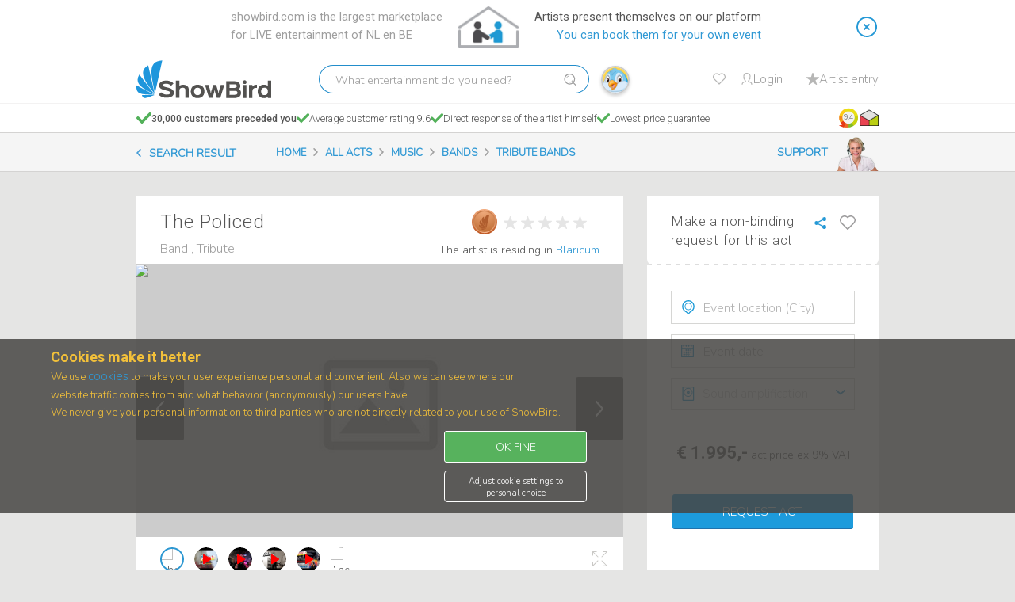

--- FILE ---
content_type: text/html; charset=utf-8
request_url: https://showbird.com/en/acts/7429-the-policed
body_size: 33765
content:

<!DOCTYPE html>
<html lang="en" dir="ltr"
	  class='com_didiacts view-act itemid-214 j44 j40 mm-hover  actPresentationPreview noapp'>

<head>
    <!-- Page hiding snippet (recommended) -->
                <style>.async-hide { opacity: 0 !important} </style>

                <script type="c33391428ad8989e177d93bd-text/javascript">
                window.dataLayer = window.dataLayer || [];
                </script>

                <!-- Google Tag Manager -->
                <script type="c33391428ad8989e177d93bd-text/javascript">(function(w,d,s,l,i){w[l]=w[l]||[];w[l].push({'gtm.start':
                new Date().getTime(),event:'gtm.js'});var f=d.getElementsByTagName(s)[0],
                j=d.createElement(s),dl=l!='dataLayer'?'&l='+l:'';j.async=true;j.src=
                'https://www.googletagmanager.com/gtm.js?id='+i+dl;f.parentNode.insertBefore(j,f);
                })(window,document,'script','dataLayer','GTM-KFST52V');</script>
                <!-- End Google Tag Manager -->

                <!-- Global site tag (gtag.js) - Google Ads: 855296245 -->
                <script async src='https://www.googletagmanager.com/gtag/js?id=AW-855296245' type="c33391428ad8989e177d93bd-text/javascript"></script>
                <script type="c33391428ad8989e177d93bd-text/javascript">
                    function gtag(){dataLayer.push(arguments);}
                    gtag('consent', 'default', {
                        ad_storage: 'denied',
                        analytics_storage: 'denied',
                        ad_user_data: 'denied',
                        ad_personalization: 'denied',
                        personalization_storage: 'denied',
                        functionality_storage: 'granted',
                        security_storage: 'granted',                            
                        wait_for_update: 500
                    });                      
                    gtag('js', new Date());
                    gtag('config', 'AW-855296245');
                </script>
                <!-- Global site tag (gtag.js) - Google Analytics -->
                
                <script async src="https://www.googletagmanager.com/gtag/js?id=G-5JXZDHHK0J" type="c33391428ad8989e177d93bd-text/javascript"></script>
                <script type="c33391428ad8989e177d93bd-text/javascript">
                  //window.dataLayer = window.dataLayer || [];
                  //function gtag(){dataLayer.push(arguments);}
                  gtag('js', new Date());
                  gtag('config', 'G-5JXZDHHK0J');
                </script>
                

                <!-- anti-flicker snippet (recommended)  -->
                <style>.async-hide { opacity: 1 !important} </style>
                <script type="c33391428ad8989e177d93bd-text/javascript">
                (function(a,s,y,n,c,h,i,d,e){s.className+=' '+y;
                h.end=i=function(){s.className=s.className.replace(RegExp(' ?'+y),'')};
                (a[n]=a[n]||[]).hide=h;setTimeout(function(){i();h.end=null},c);
                })(window,document.documentElement,'async-hide','dataLayer',4000,{'GTM-KFST52V':true});
                </script>
                
 
        	<meta charset="utf-8">
	<meta name="robots" content="index,follow">
	<meta name="keywords" content="Band, Tribute, artist, hire, live, entertainment, event, party, performance">
	<meta name="viewport" content="width=device-width, initial-scale=1">
	<meta name="author" content="showbird.com">
	<meta name="facebook-domain-verification" content="qna45cxtp0h1125abqmvnhwk9ool5s">
	<title>Book The Policed? Directly on ShowBird.com!</title>
	<link href="/templates/ja_directory/favicon.ico" rel="icon" type="image/vnd.microsoft.icon">
<link href="/media/vendor/chosen/css/chosen.css?1.8.7" rel="stylesheet" />
	<link href="/media/jui/css/chosen.css?81004245c5487ce2073dfb56170198fc" rel="stylesheet" />
	<link href="/templates/ja_directory/css/bootstrap.css" rel="stylesheet" />
	<link href="/templates/ja_directory/js/slick-1.8.1/slick/slick.css" rel="stylesheet" />
	<link href="/templates/ja_directory/js/jquery-timepicker/jquery.timepicker.css" rel="stylesheet" />
	<link href="https://showbird.com/apiscripts/css/misc/didimisc.css" rel="stylesheet" />
	<link href="/templates/system/css/system.css" rel="stylesheet" />
	<link href="/templates/ja_directory/css/template.css" rel="stylesheet" />
	<link href="/templates/ja_directory/css/megamenu.css" rel="stylesheet" />
	<link href="/templates/ja_directory/fonts/font-awesome/css/font-awesome.min.css" rel="stylesheet" />
	<link href="/templates/ja_directory/js/jquery-ui/style.css" rel="stylesheet" />
	<link href="/templates/ja_directory/js/jquery-ui/jquery-ui.css" rel="stylesheet" />
	<link href="/templates/ja_directory/js/selectric/selectric.css" rel="stylesheet" />
	<link href="https://fonts.googleapis.com/css?family=Roboto:100,100italic,300,300italic,400,400italic,500,500italic,700,700italic,900,900italic" rel="stylesheet" />
	<link href="https://fonts.googleapis.com/css?family=Nunito:300" rel="stylesheet" />
	<link href="/templates/ja_directory/js/owl-carousel2/assets/owl.carousel.css" rel="stylesheet" />
	<link href="/templates/ja_directory/js/owl-carousel2/assets/owl.theme.default.css" rel="stylesheet" />
	<link href="/modules/mod_jbcookies/assets/css/jbcookies.css" rel="stylesheet" />
	<link href="https://showbird.com/components/com_jsn/assets/css/style.css" rel="stylesheet" />
	<style>
.read-more-state ~ .read-more-trigger:before {
    content: 'Read more...';
}

.read-more-state:checked ~ .read-more-trigger:before {
    content: 'Less...';
}


</style>
	<style>

.read-more-trigger-playlist:before {
    content: 'Read more...';
}

.read-less-trigger-playlist:before {
    content: 'Less...';
}

.read-less-trigger-playlist {
  display:none;
}
</style>
	<style>

.read-more-trigger-reviews:before {
    content: 'Read more...';
}

.read-less-trigger-reviews:before {
    content: 'Less...';
}

.read-less-trigger-reviews {
  display:none;
}
</style>
<script type="application/json" class="joomla-script-options new">{"system.paths":{"root":"","rootFull":"https:\/\/showbird.com\/","base":"","baseFull":"https:\/\/showbird.com\/"},"csrf.token":"af0262c2ae926c0cc4179396ecfdd468","system.keepalive":{"interval":300000,"uri":"\/en\/component\/ajax\/?format=json"},"joomla.jtext":{"JLIB_FORM_CONTAINS_INVALID_FIELDS":"The form cannot be submitted as it's missing required data. <br> Please correct the marked fields and try again.","JLIB_FORM_FIELD_REQUIRED_VALUE":"Please fill in this field","JLIB_FORM_FIELD_REQUIRED_CHECK":"One of the options must be selected","JLIB_FORM_FIELD_INVALID_VALUE":"This value is not valid"}}</script>
	<script src="/media/system/js/core.min.js?ee06c8994b37d13d4ad21c573bbffeeb9465c0e2" type="c33391428ad8989e177d93bd-text/javascript"></script>
	<script src="/media/system/js/keepalive-es5.min.js?4eac3f5b0c42a860f0f438ed1bea8b0bdddb3804" defer nomodule type="c33391428ad8989e177d93bd-text/javascript"></script>
	<script src="/media/system/js/keepalive.min.js?9f10654c2f49ca104ca0449def6eec3f06bd19c0" type="c33391428ad8989e177d93bd-module"></script>
	<script src="/media/system/js/fields/validate.min.js?2fb94a1b8b473b5921a0a416ad8d50d4b3315530" defer type="c33391428ad8989e177d93bd-text/javascript"></script>
	<script src="/media/vendor/jquery/js/jquery.min.js?3.7.1" type="c33391428ad8989e177d93bd-text/javascript"></script>
	<script src="/media/vendor/chosen/js/chosen.jquery.min.js?1.8.7" type="c33391428ad8989e177d93bd-text/javascript"></script>
	<script src="/media/jui/js/chosen.jquery.min.js?81004245c5487ce2073dfb56170198fc" defer type="c33391428ad8989e177d93bd-text/javascript"></script>
	<script src="/media/legacy/js/jquery-noconflict.min.js?647005fc12b79b3ca2bb30c059899d5994e3e34d" type="c33391428ad8989e177d93bd-text/javascript"></script>
	<script src="https://showbird.com/templates/ja_directory/js/slick-1.8.1/slick/slick.js" type="c33391428ad8989e177d93bd-text/javascript"></script>
	<script src="https://showbird.com/templates/ja_directory/js/moment.min.js" type="c33391428ad8989e177d93bd-text/javascript"></script>
	<script src="https://showbird.com/templates/ja_directory/js/moment-round.min.js" type="c33391428ad8989e177d93bd-text/javascript"></script>
	<script src="https://showbird.com/templates/ja_directory/js/jquery-timepicker/jquery.timepicker.js" type="c33391428ad8989e177d93bd-text/javascript"></script>
	<script src="https://showbird.com/templates/ja_directory/js/image-gallery.js" type="c33391428ad8989e177d93bd-text/javascript"></script>
	<script src="https://showbird.com/templates/ja_directory/js/lightbox/lightbox.js" type="c33391428ad8989e177d93bd-text/javascript"></script>
	<script src="https://showbird.com/templates/ja_directory/js/availability-handler-v2.js" type="c33391428ad8989e177d93bd-text/javascript"></script>
	<script src="https://player.vimeo.com/api/player.js" type="c33391428ad8989e177d93bd-text/javascript"></script>
	<script src="https://showbird.com/apiscripts/node_modules/angular/howler.js-master/dist/howler.js" type="c33391428ad8989e177d93bd-text/javascript"></script>
	<script src="https://showbird.com/templates/ja_directory/js/playlist-handler.js" type="c33391428ad8989e177d93bd-text/javascript"></script>
	<script src="/plugins/system/t3/base-bs3/bootstrap/js/bootstrap.js" type="c33391428ad8989e177d93bd-text/javascript"></script>
	<script src="/plugins/system/t3/base-bs3/js/jquery.tap.min.js" type="c33391428ad8989e177d93bd-text/javascript"></script>
	<script src="/plugins/system/t3/base-bs3/js/script.js" type="c33391428ad8989e177d93bd-text/javascript"></script>
	<script src="/plugins/system/t3/base-bs3/js/menu.js" type="c33391428ad8989e177d93bd-text/javascript"></script>
	<script src="/templates/ja_directory/js/jquery-1.13.0.js" type="c33391428ad8989e177d93bd-text/javascript"></script>
	<script src="/templates/ja_directory/js/jquery-ui.js" type="c33391428ad8989e177d93bd-text/javascript"></script>
	<script src="/templates/ja_directory/js/jquery.file.input.js" type="c33391428ad8989e177d93bd-text/javascript"></script>
	<script src="/templates/ja_directory/js/jquery.selectric.min.js" type="c33391428ad8989e177d93bd-text/javascript"></script>
	<script src="/templates/ja_directory/js/owl-carousel2/owl.carousel.js" type="c33391428ad8989e177d93bd-text/javascript"></script>
	<script src="/templates/ja_directory/js/owl.slider.js" type="c33391428ad8989e177d93bd-text/javascript"></script>
	<script src="/templates/ja_directory/js/script.js" type="c33391428ad8989e177d93bd-text/javascript"></script>
	<script src="https://showbird.com/templates/ja_directory/js/search-ai.js" type="c33391428ad8989e177d93bd-text/javascript"></script>
	<script src="/plugins/system/t3/base-bs3/js/nav-collapse.js" type="c33391428ad8989e177d93bd-text/javascript"></script>
	<script type="c33391428ad8989e177d93bd-text/javascript">
            jQuery(document).ready(function (){
                jQuery('select').not('#didiagentartistselected,#jform_additional_term_2,#jform_max_travel_distance').chosen({"disable_search_threshold":0,"search_contains":true,"allow_single_deselect":true,"placeholder_text_multiple":"Type or select some options","placeholder_text_single":"Select an option","no_results_text":"No results match"});
            });
            </script>
	<script type="c33391428ad8989e177d93bd-text/javascript">
    function readMoreTrigger(){
        if( document.getElementById('showMoreOption'))
    document.getElementById('showMoreOption').click()
    }
    function readMoreTriggerPlaylist(){
        if(document.getElementById('showMorePlaylist'))
        document.getElementById('showMorePlaylist').click()
        }
</script>
	<script type="c33391428ad8989e177d93bd-text/javascript">var didiImageBase='https://showbird.com/';</script>
	<script type="c33391428ad8989e177d93bd-text/javascript">
var didiMisc = {
        'actId' : '7429',
        'actCat' : '\"Band\"',
        'actTitle' : '\"The Policed\"',
        'actAlias' : '\"the-policed\"',
        'didiLanguageCode': 'en',
        'didiWebsiteRoot': 'https://showbird.com/',
        'didiWebsiteRootWithLang': 'https://showbird.com/en/',
        'didiTranslations': '{\"COM_DIDIACTS_XML_DESCRIPTION\":\"Act component for ShowaDiDi project\",\"COM_DIDIACTS_ACT_FORM_LABEL\":\"Act definition\",\"COM_DIDIACTS_ACT_FORM_INTRO\":\"Here you define the presentation of your act on Showbird. Provide clear and inviting information. Let the Showbird visitors know what your act is about in all aspects. An attractive presentation means more bookings!\",\"COM_DIDIACTS_FIELD_TITLE_LABEL\":\"Title\",\"COM_DIDIACTS_FIELD_TITLE_DESC\":\"The name of the act\",\"COM_DIDIACTS_FIELD_INTROTEXT_LABEL\":\"Intro\",\"COM_DIDIACTS_FIELD_INTROTEXT_DESC\":\"A clear summary (let\'s say 3 lines of text) with the most relevant and \'selling\' description of your act.\",\"COM_DIDIACTS_FIELD_FULLTEXT_LABEL\":\"Full description\",\"COM_DIDIACTS_FIELD_FULLTEXT_DESC\":\"An extensive background story about the act and artist. It includes relevant information and terms that will help customers find this act.\",\"COM_DIDIACTS_FIELD_CATEGORY1_LABEL\":\"Type of act\",\"COM_DIDIACTS_FIELD_CATEGORY1_DESC\":\"Primary category\",\"COM_DIDIACTS_FIELD_CATEGORY2_LABEL\":\"Style\",\"COM_DIDIACTS_FIELD_CATEGORY2_DESC\":\"Secundary category\",\"COM_DIDIACTS_FIELD_ACT_GALLERY_LABEL\":\"Photo gallery\",\"COM_DIDIACTS_FIELD_ACT_GALLERY_DESC\":\"Photo gallery\",\"COM_DIDIACTS_ACT_GALLERY_IMAGE_ADD_BUTTON_LABEL\":\"Add image\",\"COM_DIDIACTS_ACT_GALLERY_DROP_FILES_LABEL\":\"Drop a file here\",\"COM_DIDIACTS_ACT_GALLERY_BROWSE_FILES_LABEL\":\" or select a file here\",\"COM_DIDIACTS_ACT_GALLERY_VIDEO_ADD_BUTTON_LABEL\":\"Video\",\"COM_DIDIACTS_ACT_GALLERY_UPLOAD_VIDEO_LABEL\":\"Your video share\\/embed code\",\"COM_DIDIACTS_ACT_GALLERY_ADD_VIDEO_BUTTON_LABEL\":\"Add video\",\"COM_DIDIACTS_ACT_GALLERY_SOUND_ADD_BUTTON_LABEL\":\"Sound\",\"COM_DIDIACTS_ACT_GALLERY_UPLOAD_SOUND_LABEL\":\"Your sound share\\/embed code\",\"COM_DIDIACTS_ACT_GALLERY_ADD_SOUND_BUTTON_LABEL\":\"Add sound\",\"COM_DIDIACTS_ACT_GALLERY_LOADING_LABEL\":\"Loading\",\"COM_DIDIACTS_ACT_GALLERY_INVALID_VIDEO_ERROR\":\"Use a valid Youtube or Vimeo link (share\\/embed)\",\"COM_DIDIACTS_ACT_GALLERY_INVALID_SOUND_ERROR\":\"Use a valid Spotify or Soundcloud link (share\\/embed)\",\"COM_DIDIACTS_ACT_GALLERY_IMG_TOO_BIG_ERROR\":\"Image too large (max. 10MB)\",\"COM_DIDIACTS_ACT_GALLERY_IMAGE_REMOVE_LABEL\":\"Delete\",\"COM_DIDIACTS_ACT_GALLERY_LIMIT_REACHED_LABEL\":\"You reached the max number of images\\/videos\",\"COM_DIDIACTS_ACT_GALLERY_CHANGE_ORDER_BY_DRAGGING \":\"You can change the order by dragging an item to the correct position.\",\"COM_DIDIACTS_ACT_PLAYLIST_HEADER\":\"Repertoire\",\"COM_DIDIACTS_PLAYLIST_ACT_SET_PLAYLIST\":\"Song\",\"COM_DIDIACTS_PLAYLIST_ACT_ITEM_IN_PLAYLIST\":\"song in your playlist\",\"COM_DIDIACTS_PLAYLIST_ACT_ITEMS_IN_PLAYLIST\":\"songs in your playlist\",\"COM_DIDIACTS_FIELD_MEMBERS_AMOUNT_LABEL\":\"Members\",\"COM_DIDIACTS_FIELD_MEMBERS_AMOUNT_DESC\":\"How many performers in the act\",\"COM_DIDIACTS_FIELD_MEMBERS_AMOUNT_OPTION_1\":\"1  (solo)\",\"COM_DIDIACTS_FIELD_MEMBERS_AMOUNT_OPTION_2\":\"2  (duo)\",\"COM_DIDIACTS_FIELD_MEMBERS_AMOUNT_OPTION_3\":\"3  (trio)\",\"COM_DIDIACTS_FIELD_MEMBERS_AMOUNT_OPTION_4\":\"4+ (group)\",\"COM_DIDIACTS_FIELD_MEMBERS_COMPOSITION_LABEL\":\"Composition\",\"COM_DIDIACTS_FIELD_MEMBERS_COMPOSITION_DESC\":\"Performer(s) gender\",\"COM_DIDIACTS_FIELD_MEMBERS_COMPOSITION_OPTION_MALE\":\"Male\",\"COM_DIDIACTS_FIELD_MEMBERS_COMPOSITION_OPTION_FEMALE\":\"Female\",\"COM_DIDIACTS_FIELD_MEMBERS_COMPOSITION_OPTION_BOTH\":\"Combined (male+female)\",\"COM_DIDIACTS_FIELD_ENVIRONMENT_LABEL\":\"Environment\",\"COM_DIDIACTS_FIELD_ENVIRONMENT_DESC\":\"Suitable circumstance:\",\"COM_DIDIACTS_FIELD_SPACE_REQUIREMENTS_LABEL\":\"Space requirements\",\"COM_DIDIACTS_FIELD_SPACE_REQUIREMENTS_DESC\":\"f.i. stagefloor 3x4 meters, min height 3 meters...\",\"COM_DIDIACTS_FIELD_SPEC_DEMANDS_LABEL\":\"Rider\",\"COM_DIDIACTS_FIELD_SPEC_DEMANDS_DESC\":\"Type a short text or paste the text of your Rider document here.\",\"COM_DIDIACTS_FIELD_DURATION_LABEL\":\"Act duration\",\"COM_DIDIACTS_FIELD_DURATION_DESC\":\"Select timespan\",\"COM_DIDIACTS_FIELD_ACT_PRICE_LABEL\":\"Customer price ex VAT\",\"COM_DIDIACTS_FIELD_ACT_PRICE_DESC\":\"Total price for the act\",\"COM_DIDIACTS_FIELD_ACT_VAT_LABEL\":\"VAT\",\"COM_DIDIACTS_FIELD_ACT_VAT_DESC\":\"What VAT rate applies to this act?\",\"COM_DIDIACTS_FIELD_ACT_INCL_VAT_PRICE_LABEL\":\"Price incl. VAT\",\"COM_DIDIACTS_FIELD_ACT_VAT_OPTION_VAT_NOT_APPLICABLE\":\"VAT n\\/a\",\"COM_DIDIACTS_FIELD_ACT_VAT_OPTION_VAT_SHIFTED\":\"VAT shifted\",\"COM_DIDIACTS_FIELD_ACT_PRICE_VARIATIONS_AND_TECHNIQUE\":\"Price Variations & Technique\",\"COM_DIDIACTS_PRICE_VARIATION_TITLE\":\"Price Variations and Technique\",\"COM_DIDIACTS_PRICE_VARIATION_DESCRIPTION\":\"Enter your pricing structure here. The customer can then immediately see what shorter\\/longer action does with the price.\",\"COM_DIDIACTS_CLOSE_PRICE_VARIATION\":\"Close\",\"COM_DIDIACTS_ADD_PRICE_VARIATION\":\"Add price variation\",\"COM_DIDIACTS_DURATION\":\"Duration\",\"COM_DIDIACTS_PRICE_OF_PERFORMANCE\":\"Performance price\",\"COM_DIDIACTS_RULE\":\"Option\",\"COM_DIDIACTS_ADD_RULE\":\"ADD PRICE OPTION\",\"COM_DIDIACTS_FIELD_TECHNIQUE_PRICE_DESC\":\"net price ex VAT\",\"COM_DIDIACTS_PRICE_VARIATION_DESCRIPTION_EXTRA\":\"Do you charge extra for bringing technology? Indicate below what the options are.\",\"COM_DIDIACTS_IS_REQUIRED_TEXT\":\"Technique is required for this act\",\"COM_DIDIACTS_TECHNOLOGY_CAN_INSTALLED_AT_LOCATION\":\"Plug in on local audio system\",\"COM_DIDIACTS_TECHNIQUE_FOR_30_PERSONS\":\"Technique for up to 250 people\",\"COM_DIDIACTS_TECHNIQUE_FOR_30_PLUS_PERSONS\":\"Technique for +250 people\",\"COM_DIDIACTS_REQUEST_FORM_TECHNICS_PLACEHOLDER\":\"Sound amplification\",\";COM_DIDIACTS_REQUEST_FORM_TECHNICS_FIRST_OPTION_LABEL\":\"Sound tech available on location\",\"COM_DIDIACTS_ACT_PRICE_EXTENSION_A\":\"Sound tech available on location\",\"COM_DIDIACTS_ACT_PRICE_EXTENSION_B\":\"Act brings for <250 people\",\"COM_DIDIACTS_ACT_PRICE_EXTENSION_C\":\"Act brings for +250 people\",\"COM_DIDIACTS_REQUEST_FORM_TECHNICS_DONT_KNOW_LABEL\":\"I don\'t know yet\",\"COM_DIDIACTS_REQUEST_FORM_PLAYING_ACOUSTICALLY_LABEL\":\"I prefer an acoustic performance\",\"COM_DIDIACTS_TECHNIQUE_OPTION_1\":\"Can\",\"COM_DIDIACTS_TECHNIQUE_OPTION_2\":\"Can not\",\"COM_DIDIACTS_TECHNIQUE_NO_ADDITIONAL_COSTS\":\"No additional costs\",\"COM_DIDIACTS_TECHNIQUE_EXTRA_COST_EX_VAT\":\"extra costs ex VAT\",\"COM_DIDIACTS_TECHNIQUE_EXTRA_COST\":\"indication extra costs\",\"COM_DIDIACTS_INVALID_DURATION\":\"Invalid time duration.\",\"COM_DIDIACTS_PRICE_VARIATIONS_AVAILABLE\":\"price variations made\",\"COM_DIDIACTS_PLAYING_ACOUSTICALLY_LABEL\":\"This act also acoustically\",\"COM_DIDIACTS_PRICE_VARIATIONS_HELP_TEXT\":\"What does your performance cost if you play longer\\/shorter? Enter a maximum of 8 duration\\/price combinations here. The combination that you\'ve put on the previous page is the default value.\",\"COM_DIDIACTS_TECHNIQUE_HELP_TEXT\":\"Can\\/will you bring sound amplification and are there EXTRA costs involved? Specify the options here.\",\"COM_DIDIACTS_TAGS_TITLE\":\"Extra eigenschappen\",\"COM_DIDIACTS_TAGS_DESCRIPTION\":\"Klik hier de 3 meest relevante eigenschappen aan die van toepassing zijn op deze act.\",\"COM_DIDIACTS_TAGS_SPEAKERS_DESCRIPTION\":\"Tag your act so that it can be found on relevant subjects:\",\"COM_DIDIACTS_TAGS_SPEAKERS_TOPICS_LINK\":\"Select 4 topics\",\"COM_DIDIACTS_TAGS_SPEAKERS_TYPES_LINK\":\"Select 2 roles\",\"COM_DIDIACTS_TAGS_SPEAKERS_GOALS_LINK\":\"Select 3 goals\",\"COM_DIDIACTS_TAGS_SPEAKERS_TOPICS_DESC\":\"Relevant subjects in your speech\",\"COM_DIDIACTS_TAGS_SPEAKERS_TYPES_DESC\":\"Your background for this lecture\",\"COM_DIDIACTS_TAGS_SPEAKERS_GOALS_DESC\":\"What do you want to achieve\",\"COM_DIDIACTS_TAGS_SPEAKERS_FILTER_PLACEHOLDER\":\"Searchfilter\",\"COM_DIDIACTS_TAGS_LABEL\":\"Extra tags\",\"COM_DIDIACTS_ADD_TAGS_BUTTON\":\"select properties\",\"COM_DIDIACTS_TAGS_AVAILABLE\":\"tags selected\",\"COM_DIDIACTS_TAGGR1\":\"Genre\",\"COM_DIDIACTS_TAGGR2\":\"Atmosphere\",\"COM_DIDIACTS_TAGGR3\":\"Instruments\",\"COM_DIDIACTS_TAG1\":\"80s\",\"COM_DIDIACTS_TAG2\":\"Akoestisch\",\"COM_DIDIACTS_TAG3\":\"Blues\",\"COM_DIDIACTS_TAG4\":\"Country\",\"COM_DIDIACTS_TAG5\":\"Dance\",\"COM_DIDIACTS_TAG6\":\"Disco\",\"COM_DIDIACTS_TAG7\":\"Electronic\",\"COM_DIDIACTS_TAG8\":\"Folk\",\"COM_DIDIACTS_TAG9\":\"Funk\",\"COM_DIDIACTS_TAG10\":\"Hiphop\",\"COM_DIDIACTS_TAG11\":\"Indie\",\"COM_DIDIACTS_TAG12\":\"Jazz\",\"COM_DIDIACTS_TAG13\":\"Klassiek\",\"COM_DIDIACTS_TAG14\":\"Latin\",\"COM_DIDIACTS_TAG15\":\"Lounge\",\"COM_DIDIACTS_TAG16\":\"Metal\",\"COM_DIDIACTS_TAG17\":\"Pop\",\"COM_DIDIACTS_TAG18\":\"Punk\",\"COM_DIDIACTS_TAG19\":\"R&B\",\"COM_DIDIACTS_TAG20\":\"Rock\",\"COM_DIDIACTS_TAG21\":\"Reggae\",\"COM_DIDIACTS_TAG22\":\"Soul\",\"COM_DIDIACTS_TAG23\":\"Swing\",\"COM_DIDIACTS_TAG24\":\"Wereld\",\"COM_DIDIACTS_TAG25\":\"Anders dan Andres\",\"COM_DIDIACTS_TAG26\":\"Easy listening\",\"COM_DIDIACTS_TAG27\":\"Hits van Nu\",\"COM_DIDIACTS_TAG28\":\"Hits van Toen\",\"COM_DIDIACTS_TAG29\":\"Meezingers\",\"COM_DIDIACTS_TAG30\":\"Puur Genieten\",\"COM_DIDIACTS_TAG31\":\"Romantisch\",\"COM_DIDIACTS_TAG32\":\"80s\",\"COM_DIDIACTS_TAG33\":\"Akoestisch\",\"COM_DIDIACTS_TAG34\":\"Tag 34\",\"COM_DIDIACTS_TAG35\":\"Tag 35\",\"COM_DIDIACTS_TAG36\":\"Tag 36\",\"COM_DIDIACTS_TAG37\":\"Tag 37\",\"COM_DIDIACTS_TAG38\":\"Tag 38\",\"COM_DIDIACTS_TAG39\":\"Tag 39\",\"COM_DIDIACTS_TAG40\":\"Tag 40\",\"COM_DIDIACTS_TAG41\":\"Tag 41\",\"COM_DIDIACTS_TAG42\":\"Tag 42\",\"COM_DIDIACTS_TAG43\":\"Tag 43\",\"COM_DIDIACTS_TAG44\":\"Tag 44\",\"COM_DIDIACTS_TAG45\":\"Tag 45\",\"COM_DIDIACTS_FIELD_KM_PRICE_LABEL\":\"Travel expenses\",\"COM_DIDIACTS_FIELD_KM_PRICE_DESC\":\"cost per Km\",\"COM_DIDI_ACTS_PUBLISH_LABEL\":\"Showbird status\",\"COM_DIDIACTS_ACT_PUBLISHED_LABEL\":\"Publish on Showbird\",\"COM_DIDIACTS_ACT_UNPUBLISHED_LABEL\":\"Don\'t publish on Showbird (yet)\",\"COM_DIDIACTS_ACT_REQUESTED_LABEL\":\"Request publishing of this act\",\"COM_DIDIACTS_SAVE_ACT_BUTTON\":\"Save\",\"COM_DIDIACTS_ACT_FORM_FOOTER\":\"It takes 1-10 minutes (after publication) before your act can be found on Showbird. You can always change or de-publish this act.  Multiple acts? Save this one and just add another.\",\"COM_DIDIACTS_ACT_TAGS_FORM_FOOTER\":\"Missing a term? Then incorporate it into the text of your Act. If you have questions: support@showbird.com\",\"COM_DIDIACTS_FIELD_VALIDATE_KM_PRICE_ERROR\":\"Max cost per Km is 1 euro.\",\"COM_DIDIACTS_ACT_DELETE_ARE_YOU_SURE\":\"You will delete this act. Are you sure?\",\"COM_DIDIACTS_ACT_DELETE_ACTIVE_REQUESTS_ARE_YOU_SURE\":\"There are pending actions with this act. Are you sure?\",\"COM_DIDIACTS_ACT_GALLERY_IMAGE_CROP_TITLE\":\"Afbeelding toevoegen\",\"COM_DIDIACTS_ACT_GALLERY_IMAGE_CROP_BTN_SUBMIT\":\"Opslaan\",\"COM_DIDIACTS_ACT_GALLERY_IMAGE_CROP_BTN_CANCEL\":\"Annuleren\",\"COM_DIDIACTS_ACT_GALLERY_IMAGE_CROP_TEXT\":\"Bepaal hier welk deel van de originele afbeelding je wilt gebruiken voor je act presentatie. Ju kunt het selectiekader verslepen en vergroten\\/verkleinen. De selectie ist altijd horizontaal (\'landscape\'). Het is niet mogelijk om een vertikale selectie (\'portrait\') te maken.\",\"COM_DIDIACTS_ACT_GALLERY_IMAGE_DROP_FILE_NOT_SUPPORTED\":\"File Drag\\/Drop is not supported for this browser\",\"COM_DIDIACTS_ACT_GALLERY_IMAGE_EXTENSION_NOT_SUPPORTED\":\"Sorry, our system only accepts JPG, PNG or GIF files.\",\"COM_DIDIACTS_ACT_DELETE_BTTN\":\"Delete act\",\"COM_DIDIACTS_ACT_ADD_BTTN\":\"Add new act\",\"COM_DIDI_ACTS_EMPTY_MY_ACTS\":\"You did not define an act (yet).\",\"COM_DIDIACTS_ACT_PREVIEW_BTTN\":\"Preview\",\"COM_DIDIACTS_ACT_EDIT_BTTN\":\"Edit\",\"COM_DIDIACTS_ACT_EMBED_BTTN\":\"Embed code\",\"COM_DIDIACTS_ACT_EMBED_LINK_TITLE\":\"ShowBird act detail\",\"COM_DIDIACTS_ACT_EMBED_MESSAGE\":\"Copied to clipboard\",\"COM_DIDI_ACTS_REQUESTS_INFO_TEXT\":\"Requests info text.\",\"COM_DIDIACTS_ACT_REQUEST_BTTN\":\"Request\",\"COM_DIDIACTS_ACT_PAGE_TITLE_BOOK \":\"Book\",\"COM_DIDIACTS_ACT_PAGE_TITLE_DIRECT \":\"Directly on ShowBird.com!\",\"COM_DIDIACTS_ACT_PAGE_TITLE_KEYWORDS \":\"artist, hire, live, entertainment, event, party, performance\",\"COM_DIDIACTS_ACT_SEARCH_OPTIONS_BACK_BTN \":\"Search acts\",\"COM_DIDIACTS_ACT_CAT1_TITLE\":\"Category 1\",\"COM_DIDIACTS_ACT_CAT2_TITLE\":\"Category 2\",\"COM_DIDIACTS_ACT_READMORE\":\"Read more\",\"COM_DIDIACTS_ACT_READLESS\":\"Less\",\"COM_DIDIACTREVIEWS_READ_MORE\":\"Read more\",\"COM_DIDIACTS_ACT_ARTIST_SEE_ALL_ACT_LINK \":\"See all acts of this artist\",\"COM_DIDIACTS_ACT_PERFORMER_SEE_ALL_ACT_LINK \":\"See all acts of this performer\",\"COM_DIDIACTS_ACT_PRICE_HEADER\":\"Price\",\"COM_DIDIACTS_ACT_PRICE_TITLE\":\"Price\",\"COM_DIDIACTS_ACT_PRICE_INFO\":\"act price inc VAT\",\"COM_DIDIACTS_ACT_PRICE_INFO_INCL_VAT_SHORT\":\"incl VAT\",\"COM_DIDIACTS_ACT_PRICE_VAT_EXCLUDED_INFO\":\"act price ex VAT\",\"COM_DIDIACTS_ACT_PRICE_INFO_EXCL_VAT_SHORT\":\"ex VAT\",\"COM_DIDIACTS_ACT_PRICE_VAT_EXCLUDED_INFO_WITH_VAT\":\"act price ex %d%% VAT\",\"COM_DIDIACTS_ACT_PRICE_INFO_WITH_VAT\":\"act price inc %d%% VAT\",\"COM_DIDIACTS_ACT_PRICE_INFO_VAT_NOT_APPLICABLE\":\"VAT n\\/a\",\"COM_DIDIACTS_ACT_PRICE_INFO_VAT_SHIFTED\":\"act price, VAT shifted\",\"COM_DIDIACTS_REQUEST_FORM_INCLUDE_TRAVEL_EXPENSES\":\"incl. travel expenses\",\"COM_DIDIACTS_REQUEST_FORM_REQUESTBOX_TITLE\":\"Check availability\",\"COM_DIDIACTS_REQUEST_FORM_DATEQUESTION_LABEL\":\"When is your event \\/ party?\",\"COM_DIDIACTS_REQUEST_FORM_DATE\":\"Date\",\"COM_DIDIACTS_REQUEST_FORM_DATEINPUT_LABEL\":\"Date\",\"COM_DIDIACTS_MOBILE_REQUEST_FORM_DATE\":\"Performance date\",\"COM_DIDIACTS_REQUEST_FORM_TIME\":\"Time\",\"COM_DIDIACTS_REQUEST_FORM_TIMEINPUT_LABEL\":\"Time\",\"COM_DIDIACTS_MOBILE_REQUEST_FORM_TIME\":\"Performance time\",\"COM_DIDIACTS_REQUEST_BOX_TITLE\":\"Make a non-binding request for this act\",\"COM_DIDIACTS_REQUEST_MOBILE_BOX_TITLE\":\"Make a non-binding request\",\"COM_DIDIACTS_REQUEST_FORM_LOCATION\":\"Location\",\"COM_DIDIACTS_REQUEST_FORM_ARTIST_REACTION_LABEL\":\"Artiest reageert meestal binnen 4 uur\",\"COM_DIDIACTS_ACT_PREVIEW_ARTIST_CITY_LABEL\":\"Artiest komt uit\",\"COM_DIDIACTS_REQUEST_FORM_MISSING_DATEANDTIMEPASSED_LABEL\":\"This date is history\",\"COM_DIDIACTS_REQUEST_FORM_MISSING_DATEANDTIME_LABEL\":\"fill performance Date+Time\",\"COM_DIDIACTS_REQUEST_FORM_MISSING_DATE_LABEL\":\"fill performance Date\",\"COM_DIDIACTS_REQUEST_FORM_MISSING_TIME_LABEL\":\"fill performance Time\",\"COM_DIDIACTS_REQUEST_FORM_LABEL_AVAILABLE\":\"Act is available\",\"COM_DIDIACTS_REQUEST_FORM_LABEL_MAYBE_AVAILABLE\":\"Act in option\",\"COM_DIDIACTS_REQUEST_FORM_LABEL_NOT_AVAILABLE\":\"Act is not available\",\"COM_DIDIACTS_REQUEST_FORM_LABEL_AGENDA_UPDATE_DAY\":\"Latest Agenda Updated On:\",\"COM_DIDIACTS_ACT_AVAILABILITY_HEADER\":\"Availability\",\"COM_DIDIACTS_ACT_AGENDA_AVAILABLE\":\"Available\",\"COM_DIDIACTS_ACT_AGENDA_PARTIALLY_AVAILABLE\":\"Partially available\",\"COM_DIDIACTS_ACT_AGENDA_NOT_AVAILABLE\":\"Not available\",\"COM_DIDIACTS_REQUEST_FORM_BOOK_ARTIST_BUTTON\":\"Request act\",\"COM_DIDIACTS_ACT_DIRECT_BOOKING_BUTTON\":\"Direct booking\",\"COM_DIDIACTS_ACT_REQUEST_CHAT_CUSTOMER_BUTTON\":\"Chat with artist\",\"COM_DIDIACTS_ACT_PRICE_AVAILABLE_DESCR\":\"REQUEST ACT\",\"COM_DIDIACTS_ACT_PRICE_AVAILABLE_MOBILE_DESCR\":\"REQUEST ACT\",\"COM_DIDIACTS_ACT_PRICE_OPTIONAL_DESCR\":\"REQUEST ACT\",\"COM_DIDIACTS_ACT_PRICE_DIRECT_AVAILABLE_MOBILE_DESCR\":\"BOOK DIRECT\",\"COM_DIDIACTS_ACT_PRICE_BLOCKED_DESCR\":\"Select another date <br\\/> or select another act\",\"COM_DIDIACTS_ACT_DIRECT_PRICE_BLOCKED_DESCR\":\"This act is not bookable<br\\/>within 48h before show\",\"COM_DIDIACTS_REQUEST_FORM_NOT_AVAILABLE_INFOBOX_PRE_DESC\":\"Your request is non-binding!...\",\"COM_DIDIACTS_REQUEST_FORM_INFOBOX_PRE_DESC\":\"Your request is non-binding!\",\"COM_DIDIACTS_REQUEST_FORM_INFOBOX_DESC\":\"The request is non-committal.<br\\/>Artist will respond with question\\/proposal.<br\\/>After that, you can complete the booking.\",\"COM_DIDIACTS_REQUEST_FORM_DIRECT_INFOBOX_PRE_DESC\":\"How a direct booking works\",\"COM_DIDIACTS_REQUEST_FORM_DIRECT_INFOBOX_DESC\":\"You can pay and contract this act immediately<br\\/>without waiting for a response from the artist.<br\\/>Later you can talk details with the artist.\",\"COM_DIDIACTS_REQUEST_FORM_MOBILE_INFOBOX_PRE_DESC\":\"Your request is non-binding!\",\"COM_DIDIACTS_REQUEST_FORM_DIRECT_MOBILE_INFOBOX_PRE_DESC\":\"Book instantly without waiting\",\"COM_DIDIACTS_REQUEST_FORM_INFOBOX_NUMBER_PEOPLE_REQUESTED\":\"%s people requested this act before you\",\";COM_DIDIACTS_REQUEST_FORM_LABEL_CONTACT_ARTIST\":\"Pose question about this act\",\";COM_DIDIACTS_REQUEST_FORM_DESC_LABEL\":\"A request is non-binding\",\"COM_DIDIACTS_ACT_SPECIFICATION_HEADER\":\"Specifications\",\"COM_DIDIACTS_ACT_RATING\":\"Rating\",\"COM_DIDIACTS_ACT_DURATION_TITLE\":\"Duration\",\"COM_DIDIACTS_ACT_ENVIRONMENT_TITLE\":\"Setting\",\"COM_DIDIACTS_ACT_MEMBERS_AMOUNT_TITLE\":\"Members\",\"COM_DIDIACTS_ACT_MEMBERS_COMPOSITION_TITLE\":\"Composition\",\"COM_DIDIACTS_ACT_LANGUAGE_TITLE\":\"Language\",\"COM_DIDIACTS_ACT_SPACE_TITLE\":\"Space\",\"COM_DIDIACTS_ACT_REQUIREMENTS_TITLE\":\"Required\",\"COM_DIDIACTS_ACT_REQUIREMENTS_RIDER\":\"Artist has rider\",\"COM_DIDIACTS_ACT_ARTIST_LOCATION_INFO \":\"The artist is residing in %s\",\"COM_DIDIACTS_ACT_PERFORMER_LOCATION_INFO \":\"The performer is residing in %s\",\"COM_DIDIACTS_ACT_ARTIST_LOCATION_ADDITIONAL_INFO \":\"Travel expenses are based on your event location.\",\"COM_DIDIACTS_ACT_SHARE_LINK\":\"Share this act\",\"COM_DIDIACTS_ACT_SHARE_TEXT\":\"I found this act on ShowBird:\",\"COM_DIDIACTS_ACT_ADDITIONAL_SPECIFICATION_HEADER\":\"1-on-1 with the artist\",\"COM_DIDIACTS_ACT_ADDITIONAL_SPECIFICATION_BODY\":\"\\\"\",\"COM_DIDIACTS_FIELD_PLAYLIST_LABEL\":\"Repertoire\",\"COM_DIDIACTS_FIELD_REPERTOIRE_MAIN\":\"Artist plays:\",\"COM_DIDIACTS_FIELD_REPERTOIRE_OWN_MATERIAL\":\"Own material\",\"COM_DIDIACTS_FIELD_REPERTOIRE_COVERS\":\"Covers\",\"COM_DIDIACTS_FIELD_PLAYLIST_INTRO\":\"A selection of songs artist can play:\",\"COM_DIDIACTS_FIELD_OPEN_TO_SONG_REQUESTS\":\"Do you have a question or wish regarding the repertoire? Mention it in your request.\",\"COM_DIDIACTS_FIELD_OPEN_TO_SONG_REQUESTS_NO\":\"For this act you can not make special song requests.\",\"COM_DIDIACTS_FIELD_PLAYLIST_FOOTER\":\"\",\"COM_DIDIACTS_ACT_ADDITIONAL_SPECIFICATION_TITLE\":\"Hire or book %s is best done here via ShowBird.<br><br>\",\"COM_DIDIACTS_ACT_EVENT_INFO \":\"This act is suitable for event types:\",\";COM_DIDIACTS_ACT_ADDITIONAL_CORONA_TEXT \":\"\\\"<p><em><strong>This act is Corona-proof<\\/strong><br\\/>\",\";This act is performed live via an online video call connection. You have direct and personal contact with the artist via your computer screen. ShowBird arranges the <a href\":\"\\\\\\\"en\\/video-calling\\\\\\\">connection<\\/a>.<\\/em><\\/p>\\\"\",\"COM_DIDIACTS_ACT_ADDITIONAL_CORONA_TEXT\":\"\",\"COM_DIDIACTREVIEWS_TITLE_LABEL\":\"Reviews\",\"COM_DIDIACTREVIEWS_REVIEWS_CNT_ONE_LABEL\":\"review\",\"COM_DIDIACTREVIEWS_REVIEWS_CNT_MORE_LABEL\":\"reviews\",\"COM_DIDIACTREVIEWS_REVIEWS_EXTRA_LABEL\":\"written about this act\",\"COM_DIDIACTREVIEWS_NO_RECORDS\":\"There is no review (yet) for this act\",\"COM_DIDIACTREVIEWS_SOURCE_VIA_LABEL\":\"via\",\"COM_DIDIACTREVIEWS_REVIEW_STATISTICS\":\"Door %s klanten beoordeeld met een gemiddelde score van %s\",\"COM_DIDIACTREVIEWS_REVIEW_1_STATISTICS\":\"Door %s klant beoordeeld met een score van %s\",\"COM_DIDIACTREVIEWS_REVIEW_ARTIST_QUALITY_INFO_BRONZE_TEXT\":\"This performer received a Bronze Wing from ShowBird:<br>Act presentation and responds to requests are fine.\",\"COM_DIDIACTREVIEWS_REVIEW_ARTIST_QUALITY_INFO_SILVER_TEXT\":\"This performer received a Silver Wing from ShowBird:<br>Act presentation ok and responds quick and accurate to requests.\",\"COM_DIDIACTREVIEWS_REVIEW_ARTIST_QUALITY_INFO_GOLD_TEXT\":\"This performer received a Golden Wing from ShowBird:<br>Very good act presentation and excellent respond to requests.\",\"COM_DIDIACTS_CLICKABLE_TABS_DETAILS\":\"Description\",\"COM_DIDIACTS_CLICKABLE_TABS_REPERTOIRE\":\"Repertoire\",\"COM_DIDIACTS_CLICKABLE_TABS_REVIEWS\":\"Reviews\",\"COM_DIDIACTS_CLICKABLE_TABS_ARTIST_INFO\":\"Artist info\",\"COM_DIDIACTS_CLICKABLE_TABS_PERFORMER_INFO\":\"Performer info\",\"COM_DIDIACTS_ACT_PREVIEW_SINGLE_PERFORMER_LABEL\":\"performer\",\"COM_DIDIACTS_ACT_PREVIEW_MORE_PERFORMERS_LABEL\":\"performers\",\"COM_DIDIACTS_ACT_PREVIEW_MEMBERS_MULTIPLE\":\"multiple performers\",\"COM_DIDIACTS_ACT_PREVIEW_REVIEWS_BLOCK_TITLE\":\"Reviews\",\"COM_DIDIACTS_ACT_PREVIEW_GOLD_WING_TITLE\":\"Gold wing: excellent supplier\",\"COM_DIDIACTS_ACT_PREVIEW_SILVER_WING_TITLE\":\"Silver wing: very good supplier\",\"COM_DIDIACTS_ACT_PREVIEW_BRONZE_WING_TITLE\":\"Bronze wing: good supplier\",\"COM_DIDIACTS_ACT_PREVIEW_WING_URL\":\"\\/en\\/wing-info\",\"COM_DIDIACTS_REQUEST_FORM_ARTIST_REACTION_TIME_LABEL\":\"Artist responds normally within %s hour\",\"COM_DIDIACTS_ACT_PREVIEW_ADDITIONAL_SPECIFICATION_BODY_TITLE\":\"Hire or book %s is best done here via Showbird.\",\"COM_DIDIACTS_ACT_PREVIEW_ADDITIONAL_SPECIFICATION_BODY_TEXT\":\"\\\"\",\"COM_DIDIACTS_ACT_PREVIEW_ADDITIONAL_PERFORMER_SPECIFICATION_BODY_TEXT\":\"\\\"\",\"COM_DIDIACTS_ACT_PREVIEW_REQUEST_FORM_LOCATION\":\"Event location (City)\",\"COM_DIDIACTS_ACT_PREVIEW_REQUEST_FORM_DATE\":\"Event date\",\"COM_DIDIACTS_ACT_PREVIEW_REQUEST_FORM_DURATION\":\"Event duration\",\"COM_DIDIACTS_ACT_PREVIEW_REQUEST_FORM_TECHNICS\":\"Technique\",\"COM_DIDIACTS_ACT_ALTERNATIVES_TITLE\":\"Alternatives\",\"COM_DIDIACTS_ACT_PUBLISH_BTTN\":\"Publish\",\"COM_DIDIACTS_ACT_UNPUBLISH_BTTN\":\"Unpublish\",\"COM_DIDIACTS_ACT_VIEW_IN_PREVIEW_MODE_MESSAGE\":\"You are viewing this act in preview mode\",\"COM_DIDIACTS_ACT_REQUEST_TO_PUBLISH_BTTN\":\"Request publishing\",\"COM_DIDIACTS_ACT_PUBLISH_PENDING_BTTN\":\"Publish requested\",\"COM_DIDIACTS_PLAYLIST_TITLE\":\"Repertoire\",\"COM_DIDIACTS_PLAYLIST_INTRO\":\"Which songs can you play (do you want to play).\",\"COM_DIDIACTS_PLAYLIST_CHECKBOX_GROUP_REQUESTS_LABEL\":\"Requests\",\"COM_DIDIACTS_PLAYLIST_CHECKBOX_GROUP_REQUESTS_OPEN_LABEL\":\"I\'m open to song requests\",\"COM_DIDIACTS_PLAYLIST_CHECKBOX_GROUP_REPERTOIRE_LABEL\":\"Repertoire\",\"COM_DIDIACTS_PLAYLIST_CHECKBOX_GROUP_REPERTOIRE_COVERS_LABEL\":\"Covers\",\"COM_DIDIACTS_PLAYLIST_CHECKBOX_GROUP_REPERTOIRE_OWNMATERIAL_LABEL\":\"Own material\",\"COM_DIDIACTS_PLAYLIST_RADIO_GROUP_REPERTOIRE_SORTING_LABEL\":\"Sorting\",\"COM_DIDIACTS_PLAYLIST_RADIO_GROUP_REPERTOIRE_SORTING_LABEL_ALPHABETICAL\":\"Alphabetical\",\"COM_DIDIACTS_PLAYLIST_RADIO_GROUP_REPERTOIRE_SORTING_LABEL_LATEST\":\"Latest First\",\"COM_DIDIACTS_PLAYLIST_COPY_PLAYLIST_LINK\":\"Add all songs of my other act(s)\",\"COM_DIDIACTS_PLAYLIST_ADD_A_SONG_LABEL\":\"Playlist\",\"COM_DIDIACTS_PLAYLIST_ARTIST_LABEL\":\"Artist\",\"COM_DIDIACTS_PLAYLIST_TRACK_LABEL\":\"Song title\",\"COM_DIDIACTS_PLAYLIST_ADD_BTN_LABEL\":\"Add\",\"COM_DIDIACTS_PLAYLIST_ARTIST_VALIDATION_LABEL\":\"Select an artist\",\"COM_DIDIACTS_PLAYLIST_TRACK_VALIDATION_LABEL\":\"Select a track\",\"COM_DIDIACTS_PLAYLIST_DISCLAIMER\":\"*Not all songs are found in the database.<\\/br> Not all songs have a sound example.\",\"COM_DIDIACTS_PLAYLIST_SAVE_BTN_LABEL\":\"Save and close\",\"COM_DIDIACTS_PLAYLIST_FOOTER\":\"If you create a playlist, your act can also be found by artist name + title of all songs. Many customers are looking for artists who can play a specific song.\",\"COM_DIDIACTS_PLAYLIST_PLAY_BTN_LABEL\":\"Play\",\"COM_DIDIACTS_PLAYLIST_STOP_BTN_LABEL\":\"Stop\",\"COM_DIDIACTS_ACT_ONLY_CUSTOMER_CAN_BOOK \":\"Log in as a Client to request this act\",\"COM_DIDIACTS_ERROR_ACT_NOT_FOUND\":\"Act not found\",\";COM_DIDIACTS_FIELD_ACCESSIBILITY_LABEL\":\"Age accessibility\",\";COM_DIDIACTS_FIELD_ACCESSIBILITY_DESC\":\"Select act age acessibility\",\";COM_DIDIACTS_ACT_GALLERY_UPLOAD_FILES_BUTTON_LABEL\":\"Upload files\",\";COM_DIDIACTS_ACT_SEARCH_OPTIONS_BOX \":\"I\'m looking for a %s for an event on my location %s\",\";COM_DIDIACTS_ACT_SEARCH_OPTIONS_BOX_PART_1 \":\"I\'m looking for a %s\",\";COM_DIDIACTS_ACT_SEARCH_OPTIONS_BOX_PART_2 \":\" for an event on my location %s \",\";COM_DIDIACTS_ACT_SEARCH_OPTIONS_BOX_LABEL_UNKNOWN \":\"Unknown\",\";COM_DIDIACTS_ACT_ACCESSIBILITY_TITLE\":\"Accessibility\",\";COM_DIDIACTS_ACT_ARTIST_LOCATION_TITLE \":\"Distance\",\";COM_DIDIACTREVIEWS_REVIEWS_CNT_LABEL\":\"review(s)\",\";COM_DIDIACTREVIEWS_REVIEWS_FOR_THIS_ACT\":\"%s reviews written on this act.\",\";COM_DIDIACTS_ACT_PRICE_DESCR\":\"Click the button below to make a reservation.\",\"COM_DIDIACTS_ARTIST_INVITATION_MAIL_SUBJECT\":\"Vliegende start Showbird.com !\",\"<h2 style\":\"\'font-size:19px\'>Wil je ons helpen?<\\/h2>\",\"<h2  style\":\"\'font-size:19px\'>Moge je vele boekingen via Showbird krijgen!<\\/h2>\",\"COM_DIDIREQUESTARTIST_EMAIL_PUBLISH_ACT_REMINDER_SUBJECT\":\"Reminder: publish your act\",\"COM_DIDIREQUESTARTIST_EMAIL_PUBLISH_ACT_REMINDER_TITLE\":\"<h2>You did not publish an act yet<\\/h2>\",\"COM_DIDIREQUESTARTIST_EMAIL_PUBLISH_ACT_REMINDER_TEXT_BODY\":\"\\\"Hello %s,\",\"COM_DIDIREQUESTARTIST_EMAIL_PUBLISH_ACT_REMINDER_TEXT_FOOTER\":\"If you need any help from us, do not hesitate to call: 070-2810060\"}',
        'didiFilters': null,
        'didiImages': [{"id":78669,"user_id":6784,"act_id":7429,"file_name":"The_Policed.61b32e1991ca3.jpg","embedded_code":"","embedded_url":null,"embedded_video_id":null,"record_type":"image","sound_type":null,"sound_code":null,"video_length":null,"s3":1,"avif":1,"created_time":"2021-12-10 11:38:17","custom_setting_use_s3":"1","custom_setting_use_avif":"1","image_path":"https:\/\/showbird.com\/images\/didiusers\/6784\/acts\/7429"},{"id":78672,"user_id":6784,"act_id":7429,"file_name":"The_Policed.61b32f1f62c7f.jpg","embedded_code":"<iframe width=\"300\" height=\"250\" src=\"https:\/\/www.youtube.com\/embed\/w0wWRyIyKow\" webkitallowfullscreen mozallowfullscreen allowfullscreen><\/iframe>","embedded_url":"https:\/\/www.youtube.com\/embed\/w0wWRyIyKow","embedded_video_id":"w0wWRyIyKow","record_type":"embedded","sound_type":null,"sound_code":null,"video_length":312,"s3":1,"avif":0,"created_time":"2021-12-10 11:42:39","custom_setting_use_s3":"1","custom_setting_use_avif":"1","image_path":"https:\/\/showbird.com\/images\/didiusers\/6784\/acts\/7429"},{"id":78670,"user_id":6784,"act_id":7429,"file_name":"The_Policed.61b32e36e1b48.jpg","embedded_code":"<iframe width=\"300\" height=\"250\" src=\"https:\/\/www.youtube.com\/embed\/nuJMNgyesIg\" webkitallowfullscreen mozallowfullscreen allowfullscreen><\/iframe>","embedded_url":"https:\/\/www.youtube.com\/embed\/nuJMNgyesIg","embedded_video_id":"nuJMNgyesIg","record_type":"embedded","sound_type":null,"sound_code":null,"video_length":535,"s3":1,"avif":0,"created_time":"2021-12-10 11:38:46","custom_setting_use_s3":"1","custom_setting_use_avif":"1","image_path":"https:\/\/showbird.com\/images\/didiusers\/6784\/acts\/7429"},{"id":71678,"user_id":6784,"act_id":7429,"file_name":"The_Policed.60797bd8481c6.jpg","embedded_code":"<iframe width=\"300\" height=\"250\" src=\"https:\/\/www.youtube.com\/embed\/Ukc4OHwCxd0\" webkitallowfullscreen mozallowfullscreen allowfullscreen><\/iframe>","embedded_url":"https:\/\/www.youtube.com\/embed\/Ukc4OHwCxd0","embedded_video_id":"Ukc4OHwCxd0","record_type":"embedded","sound_type":null,"sound_code":null,"video_length":272,"s3":1,"avif":0,"created_time":"2021-04-16 11:58:16","custom_setting_use_s3":"1","custom_setting_use_avif":"1","image_path":"https:\/\/showbird.com\/images\/didiusers\/6784\/acts\/7429"},{"id":78673,"user_id":6784,"act_id":7429,"file_name":"The_Policed.61b32f3a03558.jpg","embedded_code":"<iframe width=\"300\" height=\"250\" src=\"https:\/\/www.youtube.com\/embed\/WA4k4s7bwoU\" webkitallowfullscreen mozallowfullscreen allowfullscreen><\/iframe>","embedded_url":"https:\/\/www.youtube.com\/embed\/WA4k4s7bwoU","embedded_video_id":"WA4k4s7bwoU","record_type":"embedded","sound_type":null,"sound_code":null,"video_length":1233,"s3":1,"avif":0,"created_time":"2021-12-10 11:43:06","custom_setting_use_s3":"1","custom_setting_use_avif":"1","image_path":"https:\/\/showbird.com\/images\/didiusers\/6784\/acts\/7429"},{"id":78674,"user_id":6784,"act_id":7429,"file_name":"The_Policed.61b32f72b726b.jpg","embedded_code":"","embedded_url":null,"embedded_video_id":null,"record_type":"image","sound_type":null,"sound_code":null,"video_length":null,"s3":1,"avif":1,"created_time":"2021-12-10 11:44:02","custom_setting_use_s3":"1","custom_setting_use_avif":"1","image_path":"https:\/\/showbird.com\/images\/didiusers\/6784\/acts\/7429"}],
        'didiImagePathShort': '6784/acts/7429',
        'didiSettings': {"imgThumbSmall":"258x258","imgThumbBig":"768x432"},
        'didiReturnUri': 'aHR0cHM6Ly9zaG93YmlyZC5jb20vZW4vYWN0cy83NDI5LXRoZS1wb2xpY2Vk',
        'didiMessageFormUrl': 'L2NvbnRhY3QvYmVyaWNodGVuL2Zvcm0vNzQyOS9hSFIwY0hNNkx5OXphRzkzWW1seVpDNWpiMjB2Wlc0dllXTjBjeTgzTkRJNUxYUm9aUzF3YjJ4cFkyVms=',
        'didiHideRequestOptions':'',
        'didiUAgent':'Mozilla/5.0 (Macintosh; Intel Mac OS X 10_15_7) AppleWebKit/537.36 (KHTML, like Gecko) Chrome/131.0.0.0 Safari/537.36; ClaudeBot/1.0; +claudebot@anthropic.com)',
        'noneOptionText':'\"Time\"',
        'didiReturningCustomer':'no',
          'isMobile': '',
    };
</script>
	<script type="c33391428ad8989e177d93bd-text/javascript">
    (function($) {
    $(document).ready(function(){

        //---- OPEN -- not used
        $('[data-popup-open]').on('click', function(e)  {
            var targeted_popup_class = $(this).attr('data-popup-open');
            $('[data-popup="' + targeted_popup_class + '"]').fadeIn(1);//delay(10000).fadeOut(1000);
            e.preventDefault();
        });
        //----- CLOSE
        $('[data-welcome-popup-close]').on('click', function(e)  {
            saveCookie();

            var targeted_popup_class = jQuery(this).attr('data-welcome-popup-close');
            $('[data-popup="' + targeted_popup_class + '"]').fadeOut(1);

            e.preventDefault();
        });

        $('[data-welcome-popup-close-noredir]').on('click', function(e)  {
            saveCookieNoRedir();

            var targeted_popup_class = jQuery(this).attr('data-welcome-popup-close-noredir');
            $('[data-popup="' + targeted_popup_class + '"]').fadeOut(1);

            e.preventDefault();
        });

         $('.welcome-message-createaccount').on('click', function(e){
             //$( '[data-welcome-popup-close]' ).click();
            saveCookie();

            var targeted_popup_class = jQuery(this).attr('data-welcome-popup-close');
            $('[data-popup="' + targeted_popup_class + '"]').fadeOut(1);

            e.preventDefault();
         });

         function saveCookie(){
            var jqxhrc = $.post( 'https://showbird.com/en/acts/7429-the-policed', 'set_welcome=yes', function() {});
            jqxhrc.always(function() {
             document.location.href = 'MOD_DIDIWELCOME_LINK'
            });
         }

         function saveCookieNoRedir(){
            var jqxhrc = $.post( 'https://showbird.com/en/acts/7429-the-policed', 'set_welcome=yes', function() {});
            jqxhrc.always(function() {

            });
         }
    });
 })(jQuery);


</script>
	<meta name='description' content='Tribute band The Policed brings the music, dynamics and energy of the legendary band The Police back on stage. The best Police Tribute of the Netherlands!'/>
	<meta property='og:site_name' content='ShowBird'/>
	<meta property='og:title' content='The Policed'/>
	<meta property='og:description' content='Tribute band The Policed brings the music, dynamics and energy of the legendary band The Police back on stage. The best Police Tribute of the Netherlands!'/>
	<meta property='og:url' content='https://showbird.com/en/acts/7429-the-policed'/>
	<meta property='og:image' content='https://media.showbird.com/images/didiusers/6784/acts/7429/thumbs/768x432_The_Policed.61b32e1991ca3.avif'/>
	<link href="https://showbird.com/nl/acts/7429-the-policed" rel="alternate" hreflang="nl" />
	<link href="https://showbird.com/en/acts/7429-the-policed" rel="alternate" hreflang="en" />
	<link rel="canonical" href="https://showbird.com/en/acts/7429-the-policed" />
	<link rel="preload" href="https://www.youtube.com/embed/w0wWRyIyKow?rel=0&amp;controls=1&amp;showinfo=0&amp;playsinline=1&amp;iv_load_policy=3&amp;cc_load_policy=0&amp;modestbranding=1&amp;end=307" as="document">
	<link rel="preload" href="https://www.youtube.com/embed/nuJMNgyesIg?rel=0&amp;controls=1&amp;showinfo=0&amp;playsinline=1&amp;iv_load_policy=3&amp;cc_load_policy=0&amp;modestbranding=1&amp;end=530" as="document">
	<link rel="preload" href="https://www.youtube.com/embed/Ukc4OHwCxd0?rel=0&amp;controls=1&amp;showinfo=0&amp;playsinline=1&amp;iv_load_policy=3&amp;cc_load_policy=0&amp;modestbranding=1&amp;end=267" as="document">
	<link rel="preload" href="https://www.youtube.com/embed/WA4k4s7bwoU?rel=0&amp;controls=1&amp;showinfo=0&amp;playsinline=1&amp;iv_load_policy=3&amp;cc_load_policy=0&amp;modestbranding=1&amp;end=1228" as="document">
	<link rel="manifest" href="https://showbird.com/manifest.json" />

	
<!-- META FOR IOS & HANDHELD -->
	<meta name="viewport" content="width=device-width, initial-scale=1.0, shrink-to-fit=no"/>
	<style type="text/stylesheet">
		@-webkit-viewport   { width: device-width; }
		@-moz-viewport      { width: device-width; }
		@-ms-viewport       { width: device-width; }
		@-o-viewport        { width: device-width; }
		@viewport           { width: device-width; }
	</style>
	<script type="c33391428ad8989e177d93bd-text/javascript">
		//<![CDATA[
		if (navigator.userAgent.match(/IEMobile\/10\.0/)) {
			var msViewportStyle = document.createElement("style");
			msViewportStyle.appendChild(
				document.createTextNode("@-ms-viewport{width:auto!important}")
			);
			document.getElementsByTagName("head")[0].appendChild(msViewportStyle);
		}
		//]]>
	</script>
<meta name="HandheldFriendly" content="true"/>
<meta name="apple-mobile-web-app-capable" content="yes"/>
<meta name="apple-mobile-web-app-title" content="ShowBird"/>
<meta name="apple-mobile-web-app-status-bar-style" content="black">
<!-- //META FOR IOS & HANDHELD -->
<meta name="format-detection" content="telephone=no">

<meta name="mobile-web-app-capable" content="yes">
<meta name="google-site-verification" content="TSxkkJKycU1tz64XQxGYil7RhrNaCWSZ_-fyIWq8XnA" />
<meta name="apple-mobile-web-app-title" content="ShowBird"/>
<meta name="application-name" content="ShowBird"/>





<!-- Le HTML5 shim and media query for IE8 support -->
<!--[if lt IE 9]>
<script src="//html5shim.googlecode.com/svn/trunk/html5.js"></script>
<script type="text/javascript" src="/plugins/system/t3/base-bs3/js/respond.min.js"></script>
<![endif]-->

<link rel="icon" type="image/png" sizes="32x32" href="/templates/ja_directory/images/favicon-32x32.png">


<link rel="icon" type="image/png" sizes="96x96" href="/templates/ja_directory/images/favicon-96x96.png">
<link rel="icon" type="image/png" sizes="16x16" href="/templates/ja_directory/images/favicon-16x16.png">
<link rel="icon" type="image/png" sizes="192x192" href="/templates/ja_directory/images/android-chrome-192x192.png">

<link rel="apple-touch-icon" href="/templates/ja_directory/images/apple-touch-icon.png" />
<link rel="apple-touch-icon" sizes="57x57" href="/templates/ja_directory/images/apple-touch-icon-57x57.png" />
<link rel="apple-touch-icon" sizes="72x72" href="/templates/ja_directory/images/apple-touch-icon-72x72.png" />
<link rel="apple-touch-icon" sizes="76x76" href="/templates/ja_directory/images/apple-touch-icon-76x76.png" />
<link rel="apple-touch-icon" sizes="114x114" href="/templates/ja_directory/images/apple-touch-icon-114x114.png" />
<link rel="apple-touch-icon" sizes="120x120" href="/templates/ja_directory/images/apple-touch-icon-120x120.png" />
<link rel="apple-touch-icon" sizes="144x144" href="/templates/ja_directory/images/apple-touch-icon-144x144.png" />
<link rel="apple-touch-icon" sizes="152x152" href="/templates/ja_directory/images/apple-touch-icon-152x152.png" />
<link rel="apple-touch-icon" sizes="180x180" href="/templates/ja_directory/images/apple-touch-icon-180x180.png" />


<meta name="msapplication-square70x70logo" content="/templates/ja_directory/images/smalltile.png" />
<meta name="msapplication-square150x150logo" content="/templates/ja_directory/images/mediumtile.png" />
<meta name="msapplication-wide310x150logo" content="/templates/ja_directory/images/widetile.png" />
<meta name="msapplication-square310x310logo" content="/templates/ja_directory/images/largetile.png" />



<noscript>
    <link rel="stylesheet" href="/templates/ja_directory/css/noscript.css">
</noscript>


<!-- You can add Google Analytics here or use T3 Injection feature -->

            <link href="/templates/ja_directory/css/homepage.css" rel="stylesheet" type="text/css">  
           <script type="c33391428ad8989e177d93bd-text/javascript" src="https://showbird.com/templates/ja_directory/js/homepage.js"></script> 
         
    
               
                 
           
</head>

<body>
<!--  cheq tracking Body-->
                <noscript><iframe src="https://ob.buzzfighter.com/ns/49855fc7d7d1f17dc97dc40947395d50.html?ch=" width="0" height="0" style="display:none">
                </iframe></noscript>
                <!--  cheq tracking Body-->
                <!-- Google Tag Manager (noscript) -->
                <noscript><iframe src="https://www.googletagmanager.com/ns.html?id=GTM-KFST52V"
                height="0" width="0" style="display:none;visibility:hidden"></iframe></noscript>
                <!-- End Google Tag Manager (noscript) --><!-- DEFAULT FULLWIDTH TEMPLATE -->



     
    <div class="welcome-message" data-popup="popup-welcome" data-nosnippet>
        <div class="container">
        	<div class="welcome-message-inner">
                
                    <div class="row" style="width:fit-content; margin:auto; height:44px;">
                        <div class="col-md-5 text-left" style="color:#9e9e9e; width:fit-content; padding-right:10px;">showbird.com is the largest marketplace <br /> for LIVE entertainment of NL en BE</div>
                        <div class="col-md-2 text-center" style="width:fit-content; padding-left:10px; padding-right:10px;"><img class="welcome-image" src="/templates/ja_directory/images/SB_Welcome_Img-2.png" /></div>
                        <div class="col-md-5 text-right" style="width:fit-content; padding-left:10px;"><span style="color:#555555">Artists present themselves on our platform</span><br /><a class="welcome-link" href="https://showbird.com/en/customer-service/showbird-is-a-platform">You can book them for your own event</a></div>
                    </div>
                
                <div class="welcome-message-close-icon"><a class="btnClose" data-welcome-popup-close-noredir="popup-welcome" href="#"></a></div>
	        </div>
        </div>
    </div>








<!-- Mobile menu wrapper -->
<!--
<div id="mobileMenuWrapperHamburger">
    <i class="fa fa-bars" aria-hidden="true"></i>
</div>
-->



<div id="mobileMenu" class="mobile portrait">
    <!-- LOGO -->
    <a href="/" title="">
                        <span></span>
    </a>

        <!-- Mobile menu links -->
        <div class="t3-didimobilemenu ">
            <div class="container">
                
<script type="c33391428ad8989e177d93bd-text/javascript">
    jQuery(document).ready(function(){

        jQuery('.searchTopBarMobile ul > li.highLight').each(function(){
            jQuery(this).on('click', function(){
                //CLOSE ALL ITEMS
                jQuery(this).siblings().removeClass('active');
                jQuery(this).siblings().find('>div').removeClass('active');

                //ATIVATE CURRENT ITEM
                jQuery(this).toggleClass('active');
                jQuery(this).find('>div').toggleClass('active');
            })
        })


    });
</script>
    <ul class="nav menu part1 mobilemenuPart1">
        <li class="logo text-center"><a href="/" class="mobileLogo"><img class="logo-img" src="/templates/ja_directory/images/showbird-logo-v3-white.svg" alt="ShowaBird"></a></li>
    </ul>
    <ul class="nav menu part2 mobilemenuPart2">
        <li class="item-224 searchBtnMobile">
            <a href="https://showbird.com/en/search" rel="nofollow">Search</a>
        </li>
        <li class="categoryMobile">
            <a href="https://showbird.com/en/all-categories" rel="nofollow">Per Category</a>
        </li>
        <li class="categoryMobile">
            <a href="https://showbird.com/en/events-megamenu" rel="nofollow">Per Event</a>
        </li>
        <li class="categoryMobile">
            <a href="https://showbird.com/en/themes-megamenu" rel="nofollow">Per Theme</a>
        </li>
        <li class="categoryMobile">
            <a href="https://showbird.com/en/locations-megamenu" rel="nofollow">Per Location</a>
        </li>
        <li class="categoryMobile">
            <a href="/en/speakers" rel="nofollow">Speakers</a>
        </li>
        <li class="categoryMobile">
            <a href="/en/well-known-entertainers" rel="nofollow">Celebrities</a>
        </li>
    </ul>

<ul class="nav menu part3 mobilemenuPart3">
    <li  class="helpMobile">
        
        <a href="https://showbird.com/en/customer-service" >Clientservice / Help</a>
    </li>
</ul>

<ul class="nav menu part5 mobilemenuPart5">
    <li class="artistLandingMobile">
        <a href="https://showbird.com/en/artists" >Artist entry</a>
    </li>
</ul>
<style>
        .security-link { display:none !important; }
    </style><ul class="nav menu part4 mobilemenuPart4">
<li class="item-225"><a href="/en/customer/secure-booking" class="">Secure booking</a></li><li class="item-224"><a href="/en/customer/how-it-works" class="">How it works</a></li><li class="item-237"><a href="/en/customer/request-procedure" class="">Request procedure</a></li><li class="item-251"><a href="https://showbird.com/en/customer-service" class="">Customer service </a></li>
</ul>


                <div class="languageswitcherload">
                    <!-- LANGUAGE SWITCHER -->
                    
<div class="dropdown mod-languages">
	<a class="dropdown-toggle" data-toggle="dropdown" href="/">
					<img title="English" src="/media/mod_languages/images/en.svg" alt="English">				<i class="fa fa-caret-down"></i>
	</a>
	<ul class="dropdown-menu" role="menu">
	                                					<li class="">
			<a href="/nl/acts/7429-the-policed"  class="langOptionPickNL">
							<img title="Nederlands" src="/media/mod_languages/images/nl.svg" alt="Nederlands">				<span class="langOptionPickSpanNL">Nederlands</span>
						</a>
			</li>
			                                                                                					<li class="lang-active">
			<a href="/en/acts/7429-the-policed"  class="langOptionPickEN">
							<img title="English" src="/media/mod_languages/images/en.svg" alt="English">				<span class="langOptionPickSpanEN">English</span>
						</a>
			</li>
				</ul>

</div>


                    <!-- //LANGUAGE SWITCHER -->
                </div>

            </div>
        </div>
    <!-- //Mobile menu links -->
    </div>
<!-- end menu wrapper -->
<div id="profMenuCon" class="mobile"></div>
<div class="t3-wrapper"> <!-- Need this wrapper for off-canvas menu. Remove if you don't use of-canvas -->
<div class="mobileTopPullFix"></div>
  <div class="mobileOverlay"></div>
  <div class="profMobileOverlay"></div>

  <script type="c33391428ad8989e177d93bd-text/javascript">
    var didiMiscMobileSearch = {
        'didiLanguageCode': 'en',
        'didiWebsiteRoot': 'https://showbird.com/',
        'didiWebsiteRootWithLang': 'https://showbird.com/en/',
        'didiSearchBaseAlias': 'search',
        'didiMenuId': '214',
        'didiThemeId': '',
        'didiRedirectCheck': '1',
        'isMobile': '',
    };

</script>
<!-- HEADER -->
    <script type="c33391428ad8989e177d93bd-text/javascript">
    function headerSearchIconClickedIOS(){
        
        var mSearchView = jQuery( '.mobileSearchSection' ).css('display');

        if (mSearchView == 'block'){
              //jQuery( '.searchHeader' ).css({'color' : '#555'});
               if (jQuery('#search-bar-scrolled').val()===1) {
                   
                    window.scrollTo(0, 0);  
                    setTimeout(function() { 
                         jQuery('#search-bar-scrolled').val(0); 
                    }, 700);

                   return;
               }
               else{
                    jQuery('#search-bar-scrolled').val(0);
               }
          }
          else{
                 //jQuery( '.searchHeader' ).css({'color' : '#555'});
                window.scrollTo(0, 0);        
                    setTimeout(function() { 
                        jQuery('#search-bar-scrolled').val(0); 
                    }, 700);
          }
         
        
        var mSearchOffset = jQuery(".mobileSearchSection").offset();
        var highlightOffset = jQuery('#search-highlight').offset();
        if (jQuery.isEmptyObject(highlightOffset)){
            highlightOffset = {top:0};
        }
        
        setTimeout(function() { 
            var mSearchHeight = 48;
            var screenMTop =  mSearchOffset.top;     
            jQuery( '.mobileSearchSection' ).toggle();
            if (jQuery('.mobileSearchSection' ).css('display') == 'block') { // show searchbar
                jQuery('.homepageBenefits').removeClass('benefitUp');
                jQuery('#search-header').css({'top' : '48px'});
                jQuery('#search-rows-count').css({'top' : '92px'});
                jQuery('.mobileSearchSectionLinks').css({'display' : "none"});
                
                if (jQuery('.homepageclass').length > 0 || jQuery('.com_didisearch').length > 0) {
                    setCookie("showbirdMobileSearchBar", 'show');
                    setCookieSafe("showbirdMobileSearchBar", 'show');
                }                
            }
            else{ // hide searchbar
                jQuery('.homepageBenefits').removeClass('benefitDown');
                jQuery('.homepageBenefits').addClass('benefitUp');
                if (jQuery('.homepageBenefits' ).css('display') == 'block') {
                    jQuery('#search-header').css({'top' : '36px'});
                    jQuery('#search-rows-count').css({'top' : '80px'});
                    jQuery('.mobileSearchSectionLinks').css({'display' : 'none'});                    
                }
                else{
                    jQuery('#search-header').css({'top' : '0px'});
                    jQuery('#search-rows-count').css({'top' : '44px'});
                    jQuery('.mobileSearchSectionLinks').css({'display' : 'none'});                    
                }
                
                if (jQuery('.homepageclass').length > 0 || jQuery('.com_didisearch').length > 0) {
                    setCookie("showbirdMobileSearchBar", 'hide');
                    setCookieSafe("showbirdMobileSearchBar", 'hide');
                }                     

            }
        }, 300);        
    }
    
    </script>
<header id="t3-header" class="header t3-header ">
<div class="container">

		<!-- MOBILE MENU -->
		<div class="col-xs-3 col-sm-4 col-md-4 mobile portrait mobileNavigationContainer">
											<div type="button" class="navbar-toggle"><!--  data-toggle="collapse" data-target=".t3-navbar-collapse" -->
					<img src="/templates/ja_directory/images/hamburger.svg">
				</div>
			
                    
		    	
                    <div class="headerSearchIcon" ><a href="javascript:void(0);"><img src="/templates/ja_directory/images/search-icon-clean-grey.svg"></a></div>
      
		</div>

        

		<!-- LOGO. -->
                <a href="https://showbird.com/en/" title="ShowBird"  class="showbird-logo showbird-logo-mobile">


				<svg version="1.1" width="10%" id="Laag_1Mobile" xmlns="http://www.w3.org/2000/svg" xmlns:xlink="http://www.w3.org/1999/xlink" x="0px" y="0px"
						 viewBox="0 0 300 84" style="enable-background:new 0 0 300 84;" xml:space="preserve">
					<style type="text/css">
						.st20{fill:#FFFFFF;}
						.st21{fill-rule:evenodd !important;clip-rule:evenodd !important;fill:#1E96DC !important;}
					</style>
					<path class="st20" d="M83.5,71.9c0-4.9-3.8-8.9-11.5-10.8c-0.9-0.2-5.2-1.3-6-1.5c-6-1.5-7.7-2.5-7.7-4c0-1.7,2.2-3.7,8.2-3.7
						c4.3,0,8.2,1.9,10.8,4.8l5.4-5.4c-4-4.1-9.5-6.3-16.1-6.3c-10.6,0-16.2,4.8-16.2,10.7c0,6.3,5.9,8.7,12.5,10.4
						c0.9,0.2,6,1.5,6.8,1.7c4.8,1.2,5.9,3,5.9,4.2c0,2.1-2.2,4-8.3,4c-4.3,0-8.7-1.6-12.5-5l-5.4,5.4c4.7,4.5,11,6.5,17.6,6.5
						C78.5,82.9,83.5,77.6,83.5,71.9L83.5,71.9z"/>
					<path class="st20" d="M116.7,65.7c0-6.8-4.5-11.5-13-11.5c-2.9,0-6.2,1-8,2.6h-0.1V45H88v38.3h7.6V66.9c0-3.9,2.9-6.1,7.1-6.1
						c5.5,0,6.3,2.6,6.3,5.7v16.8h7.6L116.7,65.7L116.7,65.7z"/>
					<path class="st20" d="M143.8,69c0,4.9-2.3,8.3-7.7,8.3c-5.3,0-7.7-3.4-7.7-8.3c0-5,2.3-8.3,7.7-8.3C141.5,60.7,143.8,64,143.8,69
						L143.8,69z M151.5,69c0-8.4-5.1-14.8-15.3-14.8c-10.2,0-15.2,6.5-15.2,14.8c0,8.4,5.1,14.8,15.3,14.8
						C146.3,83.8,151.5,77.3,151.5,69L151.5,69z"/>
					<polygon class="st20" points="187.7,54.6 183.7,68.8 182.9,73.7 182.8,73.7 181.9,68.8 177.4,54.6 171,54.6 166.6,68.8 165.6,73.7 
						165.6,73.7 164.7,68.8 160.8,54.6 152.7,54.6 161.6,83.3 169.4,83.3 173.2,70.3 174.2,65.6 174.3,65.6 175.1,70.3 179,83.3 
						186.7,83.3 195.7,54.6 187.7,54.6 "/>
					<path class="st20" d="M225,72.1c0,2.6-1.2,4.3-6.3,4.3h-12l0.7-0.7v-7.3l-0.7-0.7h12C223.5,67.6,225,69.6,225,72.1L225,72.1z
						 M223.4,57.2c0,2.1-1,4-5.5,4h-11.2l0.7-0.7V54l-0.7-0.7h11.2C222,53.3,223.4,54.8,223.4,57.2L223.4,57.2z M232.9,72.2
						c0-4-2.1-7-5.1-8v0c2.3-1.6,3.5-4.1,3.5-7c0-5.7-4.4-10.7-12.9-10.7h-18.7v37h19C227.6,83.3,232.9,79.1,232.9,72.2L232.9,72.2z"/>
					<path class="st20" d="M244.9,54.6h-7.6v28.8h7.6V54.6L244.9,54.6z M245.2,48.5c0-2.4-1.7-4.2-4.1-4.2c-2.5,0-4.1,1.8-4.1,4.2
						c0,2.4,1.6,4.2,4.1,4.2C243.6,52.7,245.2,50.9,245.2,48.5L245.2,48.5z"/>
					<path class="st20" d="M268.3,54.3h-1.7c-3.9,0-6.7,1.6-8.4,4.2h-0.1v-3.8h-7.6v28.8h7.6V69.1c0-5.4,2.5-7.9,7.8-7.9h2.3V54.3
						L268.3,54.3z"/>
					<path class="st20" d="M292.7,69c0,5.1-2.1,8.2-7.6,8.2c-5.4,0-7.6-3.1-7.6-8.2c0-5.1,2.2-8.3,7.6-8.3C290.6,60.7,292.7,63.9,292.7,69
						L292.7,69z M300,45h-7.6v11.8h-0.1c-1.6-1.6-4.7-2.7-8-2.7c-9.7,0-14.3,6.3-14.3,14.9c0,8.5,4.7,14.8,14.3,14.8c3.4,0,6.3-1,8-2.5
						h0.1v2.1h7.6V45L300,45z"/>
					<path class="st21" d="M57.5,0.5C23,2.3,33.7,34.8,41.3,73.1L57.5,0.5L57.5,0.5z"/>
					<path class="st21" d="M26.3,11.3c-26.8,14.9-0.7,43.2,14.5,63.3L26.3,11.3L26.3,11.3z"/>
					<path class="st21" d="M6.6,31.7c-14.4,23.6,15,33.2,33.7,44.2L6.6,31.7L6.6,31.7z"/>
					<path class="st21" d="M0.2,55.6c-2,21.8,12.7,19.4,39.7,20.9L0.2,55.6L0.2,55.6z"/>
					<path class="st21" d="M12.2,77.1c3.1,13.1,17.4,2.8,27.7,0H12.2L12.2,77.1z"/>
					</svg>                               

                          <span  class="sr-only"></span>
                </a>
                <a href="https://showbird.com/en/" title="ShowBird"  class="showbird-logo showbird-logo-desktop">


                          <svg
                            version="1.1"
                            width="10%"
                            id="Laag_1Desktop"
                            xmlns="http://www.w3.org/2000/svg"
                            xmlns:xlink="http://www.w3.org/1999/xlink"
                            x="0px"
                            y="0px"
                            viewBox="0 0 300 84"
                            style="enable-background: new 0 0 300 84"
                            xml:space="preserve"
                          >
                            <style type="text/css">
                              .st0 {
                                fill: #535250;
                              }

                              .st1 {
                                fill-rule: evenodd;
                                clip-rule: evenodd;
                                fill: #1e96dc;
                              }
                            </style>
                            <path
                              class="st0"
                              d="M83.5,71.9c0-4.9-3.8-8.9-11.5-10.8c-0.9-0.2-5.2-1.3-6-1.5c-6-1.5-7.7-2.5-7.7-4c0-1.7,2.2-3.7,8.2-3.7
                                                                c4.3,0,8.2,1.9,10.8,4.8l5.4-5.4c-4-4.1-9.5-6.3-16.1-6.3c-10.6,0-16.2,4.8-16.2,10.7c0,6.3,5.9,8.7,12.5,10.4
                                                                c0.9,0.2,6,1.5,6.8,1.7c4.8,1.2,5.9,3,5.9,4.2c0,2.1-2.2,4-8.3,4c-4.3,0-8.7-1.6-12.5-5l-5.4,5.4c4.7,4.5,11,6.5,17.6,6.5
                                                                C78.5,82.9,83.5,77.6,83.5,71.9L83.5,71.9z"
                            ></path>
                            <path
                              class="st0"
                              d="M116.7,65.7c0-6.8-4.5-11.5-13-11.5c-2.9,0-6.2,1-8,2.6h-0.1V45H88v38.3h7.6V66.9c0-3.9,2.9-6.1,7.1-6.1
                                                                c5.5,0,6.3,2.6,6.3,5.7v16.8h7.6L116.7,65.7L116.7,65.7z"
                            ></path>
                            <path
                              class="st0"
                              d="M143.8,69c0,4.9-2.3,8.3-7.7,8.3c-5.3,0-7.7-3.4-7.7-8.3c0-5,2.3-8.3,7.7-8.3C141.5,60.7,143.8,64,143.8,69
                                                                L143.8,69z M151.5,69c0-8.4-5.1-14.8-15.3-14.8c-10.2,0-15.2,6.5-15.2,14.8c0,8.4,5.1,14.8,15.3,14.8
                                                                C146.3,83.8,151.5,77.3,151.5,69L151.5,69z"
                            ></path>
                            <polygon
                              class="st0"
                              points="187.7,54.6 183.7,68.8 182.9,73.7 182.8,73.7 181.9,68.8 177.4,54.6 171,54.6 166.6,68.8 165.6,73.7
                                                                165.6,73.7 164.7,68.8 160.8,54.6 152.7,54.6 161.6,83.3 169.4,83.3 173.2,70.3 174.2,65.6 174.3,65.6 175.1,70.3 179,83.3
                                                                186.7,83.3 195.7,54.6 187.7,54.6 "
                            ></polygon>
                            <path
                              class="st0"
                              d="M225,72.1c0,2.6-1.2,4.3-6.3,4.3h-12l0.7-0.7v-7.3l-0.7-0.7h12C223.5,67.6,225,69.6,225,72.1L225,72.1z
                                                                 M223.4,57.2c0,2.1-1,4-5.5,4h-11.2l0.7-0.7V54l-0.7-0.7h11.2C222,53.3,223.4,54.8,223.4,57.2L223.4,57.2z M232.9,72.2
                                                                c0-4-2.1-7-5.1-8v0c2.3-1.6,3.5-4.1,3.5-7c0-5.7-4.4-10.7-12.9-10.7h-18.7v37h19C227.6,83.3,232.9,79.1,232.9,72.2L232.9,72.2z"
                            ></path>
                            <path
                              class="st0"
                              d="M244.9,54.6h-7.6v28.8h7.6V54.6L244.9,54.6z M245.2,48.5c0-2.4-1.7-4.2-4.1-4.2c-2.5,0-4.1,1.8-4.1,4.2
                                                                c0,2.4,1.6,4.2,4.1,4.2C243.6,52.7,245.2,50.9,245.2,48.5L245.2,48.5z"
                            ></path>
                            <path
                              class="st0"
                              d="M268.3,54.3h-1.7c-3.9,0-6.7,1.6-8.4,4.2h-0.1v-3.8h-7.6v28.8h7.6V69.1c0-5.4,2.5-7.9,7.8-7.9h2.3V54.3
                                                                L268.3,54.3z"
                            ></path>
                            <path
                              class="st0"
                              d="M292.7,69c0,5.1-2.1,8.2-7.6,8.2c-5.4,0-7.6-3.1-7.6-8.2c0-5.1,2.2-8.3,7.6-8.3C290.6,60.7,292.7,63.9,292.7,69
                                                                L292.7,69z M300,45h-7.6v11.8h-0.1c-1.6-1.6-4.7-2.7-8-2.7c-9.7,0-14.3,6.3-14.3,14.9c0,8.5,4.7,14.8,14.3,14.8c3.4,0,6.3-1,8-2.5
                                                                h0.1v2.1h7.6V45L300,45z"
                            ></path>
                            <path class="st1" d="M57.5,0.5C23,2.3,33.7,34.8,41.3,73.1L57.5,0.5L57.5,0.5z"></path>
                            <path class="st1" d="M26.3,11.3c-26.8,14.9-0.7,43.2,14.5,63.3L26.3,11.3L26.3,11.3z"></path>
                            <path class="st1" d="M6.6,31.7c-14.4,23.6,15,33.2,33.7,44.2L6.6,31.7L6.6,31.7z"></path>
                            <path class="st1" d="M0.2,55.6c-2,21.8,12.7,19.4,39.7,20.9L0.2,55.6L0.2,55.6z"></path>
                            <path class="st1" d="M12.2,77.1c3.1,13.1,17.4,2.8,27.7,0H12.2L12.2,77.1z"></path>
                          </svg>                                    

                          <span  class="sr-only"></span>
                </a>


                        
                <!--<input id="homepageSearchFilterInput" class="icon" tabindex="1" type="text" placeholder="" title="" >-->

                    
                                <form class="search-bar desktopSearchSection">
                  <div class="input-group">
                    <label class="sr-only" for="search-bar">
                        What entertainment do you need?                    </label>
                    <input type="text" class="form-control" id="search-bar" name="search" placeholder="What entertainment do you need?" value="" autofocus/>
                    <span class="input-group-btn">
                      <button class="btn btn-search desktopHomeSearchButton" type="button">
                          
                        <div class="icon-container clean-search-bar" id="cleanSearchBar">
                            <svg id="Layer_1" data-name="Layer 1" xmlns="http://www.w3.org/2000/svg" width="18" height="18" viewBox="0 0 18 18"><defs><style>.cls-1{fill:#9e9e9e;}</style></defs><title>Search clear</title><path class="cls-1" d="M9,0a9,9,0,0,1,6.36,2.64h0a9,9,0,0,1,0,12.72l0,.05a9,9,0,0,1-12.67-.05h0a9,9,0,0,1,0-12.72l0-.05A9,9,0,0,1,9,0Zm2.36,5.22L9,7.59,6.63,5.22a1,1,0,0,0-1.41,0,1,1,0,0,0,0,1.42L7.59,9,5.22,11.37a1,1,0,0,0,1.41,1.41L9,10.42l2.36,2.36a1,1,0,0,0,1.42,0,1,1,0,0,0,0-1.41L10.41,9l2.37-2.37a1,1,0,0,0,0-1.41,1,1,0,0,0-1.42,0ZM14,4.05A7,7,0,0,0,4.09,4l0,0a7,7,0,0,0,0,9.9h0A6.94,6.94,0,0,0,9,16a7,7,0,0,0,4.91-2L14,14a7,7,0,0,0,0-9.9Z" transform="translate(0 0)"/></svg>      
                        </div>    
                          
                        <div class="icon-container" id="useSearchBar">
                          <svg xmlns="http://www.w3.org/2000/svg" id="Layer_1" data-name="Layer 1" width="16" height="16" viewBox="0 0 16 16">
                            <defs>
                              <style>
                                .cls-1 {
                                  fill: #2599d6;
                                }
                              </style>
                            </defs>
                            <title>Showbird search</title>
                            <path
                              class="cls-1"
                              d="M15.8,14.86,12.91,12A7.38,7.38,0,0,0,14.6,7.3a7.3,7.3,0,0,0-.54-2.76l0,0a7.24,7.24,0,0,0-1.55-2.34l0,0A7.27,7.27,0,0,0,10.09.55h0A7.42,7.42,0,0,0,7.3,0,7.33,7.33,0,0,0,.55,4.51,7.42,7.42,0,0,0,0,7.3a7.21,7.21,0,0,0,.54,2.75v0a7.27,7.27,0,0,0,1.59,2.37h0A7.35,7.35,0,0,0,4.51,14h0a7.23,7.23,0,0,0,5.58,0A7.35,7.35,0,0,0,12,12.91l2.89,2.9a.68.68,0,0,0,1,0A.66.66,0,0,0,15.8,14.86Zm-4.28-3.35h0A6,6,0,0,1,5,12.81H5a5.94,5.94,0,0,1-1.93-1.29h0a5.92,5.92,0,0,1-1.3-1.93l0,0A6.17,6.17,0,0,1,1.34,7.3,5.94,5.94,0,0,1,1.79,5a5.77,5.77,0,0,1,1.3-1.93,6,6,0,0,1,6.49-1.3h0a5.77,5.77,0,0,1,1.93,1.3l0,0A6,6,0,0,1,12.81,5v0a5.95,5.95,0,0,1-1.3,6.46ZM5.46,3a4.38,4.38,0,0,0-.8.43A4.31,4.31,0,0,0,4,4H4a4.79,4.79,0,0,0-.58.7h0a4.73,4.73,0,0,0-.43.8.4.4,0,1,0,.74.31A3.48,3.48,0,0,1,4,5.11h0a3.37,3.37,0,0,1,.48-.58h0a3.79,3.79,0,0,1,.58-.48,3.58,3.58,0,0,1,.66-.37A.39.39,0,0,0,6,3.16.39.39,0,0,0,5.46,3Zm6.16,4a.4.4,0,0,0-.4.4,3.9,3.9,0,0,1-.3,1.5v0a4,4,0,0,1-.85,1.25,3.78,3.78,0,0,1-1.27.85,3.9,3.9,0,0,1-1.5.3.4.4,0,0,0,0,.8,4.75,4.75,0,0,0,1.81-.36,4.71,4.71,0,0,0,2.55-2.54h0A4.75,4.75,0,0,0,12,7.3.4.4,0,0,0,11.62,6.9Z"
                            />
                          </svg>
                        </div>
                      </button>
                    </span>
                  </div>
                </form>       

                
                <div class="blockAiBirdDesktop">
                    
            <div id="chat-ai-wrapper">
                <input type='hidden' value='Hello, I am the AI Bird. <br>Please tell me more about your event!<br>I can help you find the best acts for it.' id='chat-ai-base-message'>
                <button id="chat-ai-open-btn" class="chat-circle" data-title='Talk to the AI Bird'>
                   <img src="/templates/ja_directory/images/bird-ai-icon.png" class="circle-ai-image-link">
                </button>

                <div id="chat-ai-popup" class="chat-ai-popup">
                    <div class="beta-header">beta</div>
                    
                    <!--<div class='chat-ai-controlls'>-->
                   
                    <!--<button class="chat-ai-clear">🗑️</button>-->
                    <!--<div class='chat-ai-close'><a class="btnClose" href="#"></a></div>-->
                    <!--</div>-->
                    <div class="chat-messages">

                    </div>
                    <textarea id="chat-ai-input" maxlength="300" placeholder="Type here your question:"></textarea>
                    <button class="chat-ai-clear">Clear conversation</button>
                    <button id="chat-ai-send-message" type="submit" class="btn btn-primary btn-message validate">Send</button>
                </div>
            </div>
                       
                </div>
                
                
                    
                    
		
		<!-- //LOGO -->	
	

		<!-- MAIN NAVIGATION -->
		<nav id="t3-mainnav" class="navbar navbar-default t3-mainnav text-right pull-right favorite-zi"><!-- col-xs-3 col-sm-8 col-md-8  -->
			<!-- Brand and toggle get grouped for better mobile display -->

							<div class="t3-navbar-collapse navbar-collapse collapse"></div>
			
                        



            <div class="didiSearchFavoritesModule">
            <a href='/search?favorites=no' id='favoritesSearchLink'><span class="icon-container">
                  <svg xmlns="http://www.w3.org/2000/svg" id="Layer_1" data-name="Layer 1" width="18" height="16" viewBox="0 0 18 16">
                    <path
                      d="M8.51,15.79,1.64,9A5.52,5.52,0,0,1,.16,6.52a4.75,4.75,0,0,1,.1-2.76A5.48,5.48,0,0,1,1.64,1.57,5.85,5.85,0,0,1,3.89.23,5.08,5.08,0,0,1,6.75.15,5.92,5.92,0,0,1,9,1.32,6,6,0,0,1,11.25.15a5.17,5.17,0,0,1,2.86.08,5.75,5.75,0,0,1,2.25,1.35,5.38,5.38,0,0,1,1.38,2.18h0a4.83,4.83,0,0,1,.09,2.76A5.62,5.62,0,0,1,16.36,9l0,0L9.49,15.79a.7.7,0,0,1-1,0ZM8.43,2.65l0,0a4.52,4.52,0,0,0-2-1.15,3.76,3.76,0,0,0-2.1.05,4.38,4.38,0,0,0-1.69,1,4.2,4.2,0,0,0-1,1.64,3.41,3.41,0,0,0-.06,2A4.08,4.08,0,0,0,2.62,8L9,14.33l6.35-6.28,0,0A4.08,4.08,0,0,0,16.5,6.16a3.33,3.33,0,0,0-.07-2h0a4.13,4.13,0,0,0-1-1.64,4.24,4.24,0,0,0-1.69-1,3.68,3.68,0,0,0-2.1-.06,4.41,4.41,0,0,0-1.78,1h0l-.75.74"
                      transform="translate(0 0.02)"
                    />
                  </svg>
                </span>
              </a>    </div>




			<!--<div class="t3-navbar navbar-collapse collapse">-->



                                                                    <div class="colMobProfMenuBtn mobile notloggedin">

                                        <a class="colMobProfMenuBtnUserActionLink" href="/userlogin">
                                          <span class="icon-container">
                                            <svg xmlns="http://www.w3.org/2000/svg" id="Layer_1" data-name="Layer 1" width="14" height="16" viewBox="0 0 14 16">
                                              <title>Login_icon_grey</title>
                                              <path
                                                d="M1.24,15.39a.62.62,0,0,1-1.23,0,3.44,3.44,0,0,1,1.1-2.57A5,5,0,0,1,4,11.53H4a.6.6,0,0,0,.38-.16.43.43,0,0,0,.11-.2A3.87,3.87,0,0,1,3.38,9.48a2.59,2.59,0,0,0-.26-.55h0a3.4,3.4,0,0,1-.82-1.19,1.81,1.81,0,0,1,.05-1.57,5.05,5.05,0,0,1-.24-1.49h0a6.19,6.19,0,0,1,.32-2l0-.05A3.76,3.76,0,0,1,3.89.71,4.63,4.63,0,0,1,6.42,0,7.24,7.24,0,0,1,7.76.08,2.11,2.11,0,0,1,9.14.83a2,2,0,0,1,1.67.82,4.8,4.8,0,0,1,1,2.09,4.82,4.82,0,0,1,0,1.26,7.65,7.65,0,0,1-.24,1.09,1.73,1.73,0,0,1,.1,1.62,3.36,3.36,0,0,1-.82,1.2h0a2.59,2.59,0,0,0-.26.55,3.94,3.94,0,0,1-1,1.67.35.35,0,0,0,.12.22.57.57,0,0,0,.37.16,5.12,5.12,0,0,1,2.87,1.28A3.5,3.5,0,0,1,14,15.39a.61.61,0,0,1-.62.61.62.62,0,0,1-.62-.61,2.25,2.25,0,0,0-.72-1.69,3.8,3.8,0,0,0-2.12-.95,1.8,1.8,0,0,1-1.14-.51c-.34-.33-.81-1.54-.19-1.92A2.67,2.67,0,0,0,9.45,9,2.41,2.41,0,0,1,10,8h0a2,2,0,0,0,.5-.73.58.58,0,0,0,0-.61h0A.78.78,0,0,1,10.36,6a6.34,6.34,0,0,0,.25-1.1,3.21,3.21,0,0,0,0-.93,3.3,3.3,0,0,0-.73-1.47c-.21-.25-.44-.42-.63-.4A1.13,1.13,0,0,1,8.61,2a1,1,0,0,1-.43-.35l0-.05a.89.89,0,0,0-.6-.28,6,6,0,0,0-1.09-.05,3.49,3.49,0,0,0-1.87.5,2.55,2.55,0,0,0-1,1.32l0,.05a5.08,5.08,0,0,0-.25,1.55h0a3.7,3.7,0,0,0,.24,1.29.63.63,0,0,1,.07.41c-.07.4-.4.41-.2.93A2,2,0,0,0,3.93,8V8H4a2.61,2.61,0,0,1,.58,1,2.62,2.62,0,0,0,.85,1.29.6.6,0,0,1,.32.54,1.77,1.77,0,0,1-.48,1.38,1.86,1.86,0,0,1-1.14.52h0A3.8,3.8,0,0,0,2,13.7a2.25,2.25,0,0,0-.72,1.69Z"
                                                transform="translate(-0.01 0)"
                                              />
                                            </svg>
                                          </span>
                                          <div class="icon-container-login-text" >Login</div>
                                        </a>                                
                                                

                                    </div>
                                


				<div id="colMobProfMenu">
					<!-- LOGIN BUTTON -->
										<!-- SUB NAV -->		
					                                        <a href="/userlogin">
                                          <span class="icon-container">
                                            <svg xmlns="http://www.w3.org/2000/svg" id="Layer_1" data-name="Layer 1" width="14" height="16" viewBox="0 0 14 16">
                                              <title>Login_icon_grey</title>
                                              <path
                                                d="M1.24,15.39a.62.62,0,0,1-1.23,0,3.44,3.44,0,0,1,1.1-2.57A5,5,0,0,1,4,11.53H4a.6.6,0,0,0,.38-.16.43.43,0,0,0,.11-.2A3.87,3.87,0,0,1,3.38,9.48a2.59,2.59,0,0,0-.26-.55h0a3.4,3.4,0,0,1-.82-1.19,1.81,1.81,0,0,1,.05-1.57,5.05,5.05,0,0,1-.24-1.49h0a6.19,6.19,0,0,1,.32-2l0-.05A3.76,3.76,0,0,1,3.89.71,4.63,4.63,0,0,1,6.42,0,7.24,7.24,0,0,1,7.76.08,2.11,2.11,0,0,1,9.14.83a2,2,0,0,1,1.67.82,4.8,4.8,0,0,1,1,2.09,4.82,4.82,0,0,1,0,1.26,7.65,7.65,0,0,1-.24,1.09,1.73,1.73,0,0,1,.1,1.62,3.36,3.36,0,0,1-.82,1.2h0a2.59,2.59,0,0,0-.26.55,3.94,3.94,0,0,1-1,1.67.35.35,0,0,0,.12.22.57.57,0,0,0,.37.16,5.12,5.12,0,0,1,2.87,1.28A3.5,3.5,0,0,1,14,15.39a.61.61,0,0,1-.62.61.62.62,0,0,1-.62-.61,2.25,2.25,0,0,0-.72-1.69,3.8,3.8,0,0,0-2.12-.95,1.8,1.8,0,0,1-1.14-.51c-.34-.33-.81-1.54-.19-1.92A2.67,2.67,0,0,0,9.45,9,2.41,2.41,0,0,1,10,8h0a2,2,0,0,0,.5-.73.58.58,0,0,0,0-.61h0A.78.78,0,0,1,10.36,6a6.34,6.34,0,0,0,.25-1.1,3.21,3.21,0,0,0,0-.93,3.3,3.3,0,0,0-.73-1.47c-.21-.25-.44-.42-.63-.4A1.13,1.13,0,0,1,8.61,2a1,1,0,0,1-.43-.35l0-.05a.89.89,0,0,0-.6-.28,6,6,0,0,0-1.09-.05,3.49,3.49,0,0,0-1.87.5,2.55,2.55,0,0,0-1,1.32l0,.05a5.08,5.08,0,0,0-.25,1.55h0a3.7,3.7,0,0,0,.24,1.29.63.63,0,0,1,.07.41c-.07.4-.4.41-.2.93A2,2,0,0,0,3.93,8V8H4a2.61,2.61,0,0,1,.58,1,2.62,2.62,0,0,0,.85,1.29.6.6,0,0,1,.32.54,1.77,1.77,0,0,1-.48,1.38,1.86,1.86,0,0,1-1.14.52h0A3.8,3.8,0,0,0,2,13.7a2.25,2.25,0,0,0-.72,1.69Z"
                                                transform="translate(-0.01 0)"
                                              />
                                            </svg>
                                          </span>
                                          <div class="icon-container-login-text">Login</div>
                                        </a>                                           
                                                                                 
					<!-- //SUB NAV -->
					                                       
					<!-- end LOGIN -->

					<!-- AGENT OPTIONS -->
										<!-- end AGENT OPTIONS -->


					<!-- HELP BUTTON-->
										<!-- end HELP BUTTON-->

					<!-- ARTIST LOGIN BUTTON-->
										<!-- SUB NAV -->		
					<div class="artist-login t3-topinfo ">
					    



    <div class="didiTopInfo">
    
        <div class="didiTopInfoDetail">
            <a id="artistLoginLink" href="https://showbird.com/en/artists">
                    <span class="icon-container">
                      <svg xmlns="http://www.w3.org/2000/svg" id="Layer_1" data-name="Layer 1" width="17" height="16" viewBox="0 0 17 16">
                        <title>Star_icon_new_grey</title>
                        <path
                          d="M9.12.47l1.7,5.18h5.53a.65.65,0,0,1,.65.64.63.63,0,0,1-.29.54L12.25,10,14,15.18a.64.64,0,0,1-.41.81.68.68,0,0,1-.62-.11L8.5,12.69,4,15.9a.68.68,0,0,1-.92-.14A.64.64,0,0,1,3,15.18H3L4.75,10,.27,6.8a.63.63,0,0,1-.15-.89.65.65,0,0,1,.53-.27H6.18L7.88.47a.65.65,0,0,1,1.24,0Z"
                          transform="translate(0 -0.02)"
                        />
                      </svg>
                    </span>Artist entry</a>        </div>

        </div>


					</div>		
					<!-- //SUB NAV -->
										<!-- end ARTIST LOGIN BUTTON -->
				</div>

			<!--</div>-->
			<!-- end navbar-header -->
		</nav>
		<!-- //MAIN NAVIGATION -->


</div>
</header>
  
<!-- //HEADER -->

  

  

  

  


    
 
<section class=' mobileSearchSectionAi mobileSearchSection' style='display:none;'>      
    <div class="container">
    <form class="search-bar">
                  <div class="input-group">
                    <label class="sr-only" for="search-bar">What entertainment do you need?</label>
                     <input type="hidden" id="search-bar-scrolled" value="0" >
                    <input type="text" class="form-control desktopSearchBar" id="search-bar" name="search" placeholder="What entertainment do you need?" />
                    <span class="input-group-btn">
                      <button class="btn btn-search mobileHomeSearchButton" type="button">
                          
                        <div class="icon-container clean-search-bar" id="cleanSearchBar">
                            <svg id="Layer_1" data-name="Layer 1" xmlns="http://www.w3.org/2000/svg" width="18" height="18" viewBox="0 0 18 18"><defs><style>.cls-1{fill:#9e9e9e;}</style></defs><title>Search clear</title><path class="cls-1" d="M9,0a9,9,0,0,1,6.36,2.64h0a9,9,0,0,1,0,12.72l0,.05a9,9,0,0,1-12.67-.05h0a9,9,0,0,1,0-12.72l0-.05A9,9,0,0,1,9,0Zm2.36,5.22L9,7.59,6.63,5.22a1,1,0,0,0-1.41,0,1,1,0,0,0,0,1.42L7.59,9,5.22,11.37a1,1,0,0,0,1.41,1.41L9,10.42l2.36,2.36a1,1,0,0,0,1.42,0,1,1,0,0,0,0-1.41L10.41,9l2.37-2.37a1,1,0,0,0,0-1.41,1,1,0,0,0-1.42,0ZM14,4.05A7,7,0,0,0,4.09,4l0,0a7,7,0,0,0,0,9.9h0A6.94,6.94,0,0,0,9,16a7,7,0,0,0,4.91-2L14,14a7,7,0,0,0,0-9.9Z" transform="translate(0 0)"/></svg>      
                        </div>                             
                        <div class="icon-container" id="useSearchBar">
                          <svg xmlns="http://www.w3.org/2000/svg" id="Layer_1" data-name="Layer 1" width="16" height="16" viewBox="0 0 16 16">
                            <defs>
                              <style>
                                .cls-1 {
                                 
                                }
                              </style>
                            </defs>
                            <title>Search_icon_blue</title>
                            <path
                              class="cls-1"
                              d="M15.8,14.86,12.91,12A7.38,7.38,0,0,0,14.6,7.3a7.3,7.3,0,0,0-.54-2.76l0,0a7.24,7.24,0,0,0-1.55-2.34l0,0A7.27,7.27,0,0,0,10.09.55h0A7.42,7.42,0,0,0,7.3,0,7.33,7.33,0,0,0,.55,4.51,7.42,7.42,0,0,0,0,7.3a7.21,7.21,0,0,0,.54,2.75v0a7.27,7.27,0,0,0,1.59,2.37h0A7.35,7.35,0,0,0,4.51,14h0a7.23,7.23,0,0,0,5.58,0A7.35,7.35,0,0,0,12,12.91l2.89,2.9a.68.68,0,0,0,1,0A.66.66,0,0,0,15.8,14.86Zm-4.28-3.35h0A6,6,0,0,1,5,12.81H5a5.94,5.94,0,0,1-1.93-1.29h0a5.92,5.92,0,0,1-1.3-1.93l0,0A6.17,6.17,0,0,1,1.34,7.3,5.94,5.94,0,0,1,1.79,5a5.77,5.77,0,0,1,1.3-1.93,6,6,0,0,1,6.49-1.3h0a5.77,5.77,0,0,1,1.93,1.3l0,0A6,6,0,0,1,12.81,5v0a5.95,5.95,0,0,1-1.3,6.46ZM5.46,3a4.38,4.38,0,0,0-.8.43A4.31,4.31,0,0,0,4,4H4a4.79,4.79,0,0,0-.58.7h0a4.73,4.73,0,0,0-.43.8.4.4,0,1,0,.74.31A3.48,3.48,0,0,1,4,5.11h0a3.37,3.37,0,0,1,.48-.58h0a3.79,3.79,0,0,1,.58-.48,3.58,3.58,0,0,1,.66-.37A.39.39,0,0,0,6,3.16.39.39,0,0,0,5.46,3Zm6.16,4a.4.4,0,0,0-.4.4,3.9,3.9,0,0,1-.3,1.5v0a4,4,0,0,1-.85,1.25,3.78,3.78,0,0,1-1.27.85,3.9,3.9,0,0,1-1.5.3.4.4,0,0,0,0,.8,4.75,4.75,0,0,0,1.81-.36,4.71,4.71,0,0,0,2.55-2.54h0A4.75,4.75,0,0,0,12,7.3.4.4,0,0,0,11.62,6.9Z"
                            />
                          </svg>
                        </div>
                      </button>
                    </span>
                  </div>
        
    <div class="blockAiBirdMobile">
               
    </div>        
                
 
    <div class="mobileSearchSectionLinks" style="display:none;">
    <div class="searchOverlayExtLinks">

        <div class="searchOverlayExtLinksItem" style="display:none;">
            <a href="/" rel="nofollow" class="searchHeader blueSearchIcon">Search</a>
        </div>
        <div class="searchOverlayExtLinksItem">
            <a href="https://showbird.com/en/all-categories" rel="nofollow" class="searchHeader blueSearchIcon">Per Category</a>
        </div>
        <div class="searchOverlayExtLinksItem">
            <a href="https://showbird.com/en/events-megamenu" rel="nofollow" class="searchHeader blueSearchIcon">Per Event</a>
        </div>
        <div class="searchOverlayExtLinksItem">
            <a href="https://showbird.com/en/themes-megamenu" rel="nofollow" class="searchHeader blueSearchIcon">Per Theme</a>
        </div>
        <div class="searchOverlayExtLinksItem">
            <a href="https://showbird.com/en/locations-megamenu" rel="nofollow" class="searchHeader blueSearchIcon">Per Location</a>
        </div>

        <div class="searchOverlayExtLinksItem">
            <a href="/en/search" rel="nofollow" class="searchHeader">Show all 9854 acts</a>
        </div>
    </div>    
    </div>     

    </form>    

        
        
    </div>    
    
   

 
</section>    





<section class='benefit homepageBenefits ' >
  <!-- Showbird benefits bar -->

      

    
            <div class="container">
                <ul class="benefit-list">
                    <li class="bfOnlyMobile">            
                        <span class="icon-container">
                        <svg xmlns="http://www.w3.org/2000/svg" id="Layer_1" data-name="Layer 1" width="24" height="19" viewBox="0 0 24 19">
                          <title>check-icon-green-19x24</title>
                          <path
                            d="M23.35,4.26l-.05,0L12.22,15.39,8.9,18.71l-.08.08L.7,10.68h0a2.41,2.41,0,0,1,3.4-3.41h0L8.82,12,19.9.91,20,.85a2.41,2.41,0,0,1,3.4,3.41Z"
                            transform="translate(0 -0.21)"
                          />
                        </svg>
                        </span>
                        <span class="bflabel">Lowest price guarantee </span>
                    </li>                    
                    <li class="bflabelHide">            
                        <span class="icon-container">
                        <svg xmlns="http://www.w3.org/2000/svg" id="Layer_1" data-name="Layer 1" width="24" height="19" viewBox="0 0 24 19">
                          <title>check-icon-green-19x24</title>
                          <path
                            d="M23.35,4.26l-.05,0L12.22,15.39,8.9,18.71l-.08.08L.7,10.68h0a2.41,2.41,0,0,1,3.4-3.41h0L8.82,12,19.9.91,20,.85a2.41,2.41,0,0,1,3.4,3.41Z"
                            transform="translate(0 -0.21)"
                          />
                        </svg>
                        </span>
                        <span class="bflabel">30,000 customers preceded you</span>
                    </li>
                    <li class="bflabelHide">            
                        <span class="icon-container">
                        <svg xmlns="http://www.w3.org/2000/svg" id="Layer_1" data-name="Layer 1" width="24" height="19" viewBox="0 0 24 19">
                          <title>check-icon-green-19x24</title>
                          <path
                            d="M23.35,4.26l-.05,0L12.22,15.39,8.9,18.71l-.08.08L.7,10.68h0a2.41,2.41,0,0,1,3.4-3.41h0L8.82,12,19.9.91,20,.85a2.41,2.41,0,0,1,3.4,3.41Z"
                            transform="translate(0 -0.21)"
                          />
                        </svg>
                        </span>
                        <span class="bflabel">Average customer rating 9.6 </span>
                    </li>
                     <li class="bflabelHide">            
                        <span class="icon-container">
                        <svg xmlns="http://www.w3.org/2000/svg" id="Layer_1" data-name="Layer 1" width="24" height="19" viewBox="0 0 24 19">
                          <title>check-icon-green-19x24</title>
                          <path
                            d="M23.35,4.26l-.05,0L12.22,15.39,8.9,18.71l-.08.08L.7,10.68h0a2.41,2.41,0,0,1,3.4-3.41h0L8.82,12,19.9.91,20,.85a2.41,2.41,0,0,1,3.4,3.41Z"
                            transform="translate(0 -0.21)"
                          />
                        </svg>
                        </span>
                        <span class="bflabel">Direct response of the artist himself </span>
                    </li>
                    <li class="bflabelHide">            
                        <span class="icon-container">
                        <svg xmlns="http://www.w3.org/2000/svg" id="Layer_1" data-name="Layer 1" width="24" height="19" viewBox="0 0 24 19">
                          <title>check-icon-green-19x24</title>
                          <path
                            d="M23.35,4.26l-.05,0L12.22,15.39,8.9,18.71l-.08.08L.7,10.68h0a2.41,2.41,0,0,1,3.4-3.41h0L8.82,12,19.9.91,20,.85a2.41,2.41,0,0,1,3.4,3.41Z"
                            transform="translate(0 -0.21)"
                          />
                        </svg>
                        </span>
                        <span class="bflabel">Lowest price guarantee </span>
                    </li>                      
                </ul>
                <ul class="verified-service">
                    <li><a href="https://www.kiyoh.com/reviews/1044316/showbird?lang=en" target="_blank" title="Kiyoh 9.4"><img src="/images/kiyo-score.png" border="0" alt="Showbird Kiyoh score   9.4"><span class="benefitKiyohScore">9.4</span></a></li>
                    <li><a href="https://www.thuiswinkel.org/en/member-search/?Keyword=showbird" target="_blank" title="Thuiswinkel"><img src="/templates/ja_directory/images/thuiswinkel-small.svg" border="0" alt="Thuiswinkel"></a></li>                    
                </ul>                  
            </div>


            

    <input type='hidden' id='lti-1' value='30,000 customers preceded you'><input type='hidden' id='lti-2' value='Average customer rating 9.6'><input type='hidden' id='lti-3' value='Direct response of the artist himself'><input type='hidden' id='lti-4' value='Lowest price guarantee'>
<script type="c33391428ad8989e177d93bd-text/javascript">
    let act_id = 7429;
    let template_id = '9';
 (function($) {
    $(document).ready(function() {
        
        var atPageLoad = true;

        let oldRandom = 1; 
               
        function getRandNumber() {
          var x = Math.floor((Math.random() * 4) + 1); // get new random number

          if (x === oldRandom) { // compare with last number
            return getRandNumber() // if they are the same, call the function again to repeat the process
          }
          return x // if they're not the same, return it
        }             
        
        function showRotation(){

               let randNum = 1;
               
               jQuery(".bfOnlyMobile").remove(); 
               $('.benefit-list li').removeClass("bflabelHide");

               randNum = getRandNumber() ;
                         
               oldRandom = randNum;
               
               $(".benefit-list > li:nth-child(1) .bflabel").fadeOut(1);  
               $(".benefit-list > li:nth-child(1) .bflabel").text($("#lti-"+randNum).val());  
               $(".benefit-list > li:nth-child(1) .bflabel").fadeIn(1600);  
        }
       
        function rotateBenefits(){
           setInterval(showRotation,4100);
        }
        
	try{
        let showbird_first_visit_value = getCookie("showbird_first_visit");

	if (showbird_first_visit_value == 'visited') {
	}
	else if (showbird_first_visit_value == 'yes') {
          setCookie("showbird_first_visit", Date.now(), 900);
	}
	else{

        var today = (new Date()).toISOString().split('T')[0];
        var date = showbird_first_visit_value ?  (new Date(showbird_first_visit_value * 1000)).toISOString().split('T')[0]: "";

        var fv_cookie_exists = true;
        if( document.cookie.indexOf("showbird_first_visit=") < 0) {
            var fv_cookie_exists = false;
        }

        console.log("today: ", today);
        console.log("Date: ", date);
        
        if (jQuery(window).width() <= 442 && template_id!=25) {
            rotateBenefits();
        }


        if(today == date || !fv_cookie_exists) {

            let elements = $(".benefit-list li");
            let idx = [];
            //alert(elements.length);
            for (i = 0; i < elements.length - 1; i++) {
                if ($(elements[i]).is(":visible")) {
                    idx.push(i);
                }
            }
            let ix = Math.floor(Math.random() * 10 % 4);
            let element = elements[idx[ix]];

            $($(element).find(".bflabel")).css("font-weight", 500);
            $($(element).find(".icon-container")[0]).css("width", "19px");

            //$(".homepageBenefits").css("height", "40px");
            //$(".homepageBenefits").css("padding-top", "5px");


        }


        if(today != date && fv_cookie_exists) {
          setCookie("showbird_first_visit", "visited", 900);

        }

	}

	}
	catch(e){
	
	}

    });
})(jQuery);



    function setCookie(cname, cvalue, exdays) {
        var d = new Date();
        d.setTime(d.getTime() + (exdays * 24 * 60 * 60 * 1000));
        var expires = "expires="+d.toUTCString();
        
       document.cookie = cname + "=" + cvalue + ";" + expires + ";path=/;";
    }

function getCookie(cname) {
  let name = cname + "=";
  let decodedCookie = decodeURIComponent(document.cookie);
  let ca = decodedCookie.split(';');
  for(let i = 0; i <ca.length; i++) {
    let c = ca[i];
    while (c.charAt(0) == ' ') {
      c = c.substring(1);
    }
    if (c.indexOf(name) == 0) {
      return c.substring(name.length, c.length);
    }
  }
  return "";
}
</script>

  <!-- //Showbird benefits bar -->
</section>  


  

    


  




  

  


  


  





  


<!-- actsearchlink start for act detail -->
<!-- actsearchlink end for act detail -->



    <!-- GO TO PREVIOUS PAGE LINK -->
    <div class="didi_gotopreviouspage">
        
<div class="backpage-options-details sx1">
    <div class="backpage-link container">
                                    <a class="backToPage" href="/search" >Search result</a>
                    
                    <div class="actBreadcrumbs"><ol itemscope itemtype="https://schema.org/BreadcrumbList" class="actBreadcrumbsList"><li  itemprop="itemListElement" itemscope itemtype="https://schema.org/ListItem">
                                <a href="/"  itemprop="item" ><span itemprop="name">Home</span></a>
                                <meta itemprop="position" content="1" />
                              </li><li itemprop="itemListElement" itemscope itemtype="https://schema.org/ListItem">
                                 <a href="https://showbird.com/en/search" itemprop="item"><span itemprop="name">All acts</span></a>
                                 <meta itemprop="position" content="2" />
                              </li><li itemprop="itemListElement" itemscope itemtype="https://schema.org/ListItem"><a href="https://showbird.com/en/music" itemprop="item" ><span itemprop="name">Music</span></a><meta itemprop="position" content="3" /></li><li itemprop="itemListElement" itemscope itemtype="https://schema.org/ListItem"><a href="https://showbird.com/en/band" itemprop="item"><span itemprop="name">Bands</span></a><meta itemprop="position" content="4" /></li><li itemprop="itemListElement" itemscope itemtype="https://schema.org/ListItem"><a href="https://showbird.com/en/band?subcat=tribute" itemprop="item"><span itemprop="name">Tribute bands</span></a><meta itemprop="position" content="5" /></li></ol></div>        
                <div class="actHelpService">
            
            <a href="https://showbird.com/en/customer-service"><span>Support                </span><img src="/templates/ja_directory/images/customer-support.png" border="0"></a>
            
        </div>
        
                <!--<div class="actCorona corona">
            <a href="https://showbird.com/en/corona-info-customers">Covid arrangement</a>
        </div>-->
        
    </div>


</div>
    </div>
    <!-- //GO TO PREVIOUS PAGE LINK -->


<div id="t3-mainbody" class="container t3-mainbody">
	<div class="row">

        
        

        

        
        

        

        <!-- MAIN CONTENT -->
        <div id="t3-content" class="t3-content col-xs-12">
                        <div id="system-message-container">
	</div>

                        <div id="actPresentation" class="act" ng-app="didiActApp">
    <input type="hidden" value="" name="show_normal_price" id="show_normal_price">
    <input type="hidden" value="" name="show_corona_theme" id="show_corona_theme">
    
    <!-- GALLERY -->
    <!-- DESCRIPTION -->
    <div class="row">
        <div class="col-xs-12 col-sm-12 col-md-8 actDesc" id="viewActDetails">
            <div class="actPhotoGal">
                <div class="act-photogallery">
                    <div class='act-info-preview'>
                        <div class="act-info-preview-left">
                            <h1>
                                The Policed                            </h1>

                            <div class="act-categories">
                                Band                                                                , Tribute                                

                                                                                            </div>
                        </div>

                        <div class="act-info-preview-right">
                            <div class="act-info-score qsMobileInfoScoreAddition">
                                <div class="quality-seal-container-v2 qsOnActDetail  " >
                                                                                                                                                   
                                            <div class="quality-seal-bronze-v2 clickableTabToggle" data-anc="#viewActReviews" onclick="if (!window.__cfRLUnblockHandlers) return false; readMoreTrigger()" title="Bronze wing: good supplier" data-cf-modified-c33391428ad8989e177d93bd-=""></div>
                                        
                                                                    </div>

                                <div data-anc="#viewActReviews" class="review-rating clickableTabToggle  viewActReviewsMoveDown">
                                    <div class="review-range">
                                        <ul id="reviewRange">
                                                                                                                                        <li class="didiRangeOff">&nbsp;</li>
                                                                                            <li class="didiRangeOff">&nbsp;</li>
                                                                                            <li class="didiRangeOff">&nbsp;</li>
                                                                                            <li class="didiRangeOff">&nbsp;</li>
                                                                                            <li class="didiRangeOff">&nbsp;</li>
                                                                                    </ul>
                                    </div>
                                    <div class="cnt-reviews cnt-reviews-v2 hideOnMobile" onclick="if (!window.__cfRLUnblockHandlers) return false; readMoreTrigger()" data-cf-modified-c33391428ad8989e177d93bd-="">
                                        <!-- START REVIEWS  -->
                                        &nbsp;&nbsp;                                        <!-- END REVIEWS  -->
                                    </div>
                                </div><!-- end review-rating -->
                                
                              
                                
                            </div>
                                                                
                                  
                                
                                  

                                
                                
                                
                                
                            <div class="location hideOnMobile">
                                                              <div class="act-artist-location act-artist-location-v2"><div class="act-artist-location-distance-title act-artist-location-distance-title-v2">The artist is residing in <a href="https://www.google.com/maps/place/Blaricum,NL" target="_blank" >Blaricum</a></div></div>                                                           </div>

                            <div class="price hideOnDesktop">
<!-- HERE -->

                                <p class=' priceCustom'>€  1.995</p><!--
                                                                                
                                               <div class="btw-text-mobile">act price ex 9% VAT</div>
                                           
                                               -->
                                               
                                               
                                               
                                                                                       
                                           <p class="btw-text-mobile">act price ex 9% VAT</p>
                                                                                       
                                                        
                                               
                                               
                            </div>

                                                    </div>
                    </div>

                    <!-- ACT GALLERY  -->
                    <div data-toggle="lightbox" data-gallery="hidden-images" data-remote="https://media.showbird.com/images/didiusers/6784/acts/7429/thumbs/768x432_The_Policed.61b32e1991ca3.avif" data-title="The Policed" data-type="image" disable-external-check="true" class="lightbox-data-0" data-width="768" data-height="432" data-max-width="1095" data-max-height="667"></div><div  data-toggle="lightbox" data-gallery="hidden-images" data-remote="https://www.youtube.com/embed/w0wWRyIyKow?rel=0&amp;controls=1&amp;showinfo=0&amp;playsinline=1&amp;iv_load_policy=3&amp;cc_load_policy=0&amp;modestbranding=1&amp;end=307" data-title="The Policed"  disable-external-check="true" class="lightbox-data-1" data-width="768" data-height="432" data-max-width="1095" data-max-height="667"></div><div  data-toggle="lightbox" data-gallery="hidden-images" data-remote="https://www.youtube.com/embed/nuJMNgyesIg?rel=0&amp;controls=1&amp;showinfo=0&amp;playsinline=1&amp;iv_load_policy=3&amp;cc_load_policy=0&amp;modestbranding=1&amp;end=530" data-title="The Policed"  disable-external-check="true" class="lightbox-data-2" data-width="768" data-height="432" data-max-width="1095" data-max-height="667"></div><div  data-toggle="lightbox" data-gallery="hidden-images" data-remote="https://www.youtube.com/embed/Ukc4OHwCxd0?rel=0&amp;controls=1&amp;showinfo=0&amp;playsinline=1&amp;iv_load_policy=3&amp;cc_load_policy=0&amp;modestbranding=1&amp;end=267" data-title="The Policed"  disable-external-check="true" class="lightbox-data-3" data-width="768" data-height="432" data-max-width="1095" data-max-height="667"></div><div  data-toggle="lightbox" data-gallery="hidden-images" data-remote="https://www.youtube.com/embed/WA4k4s7bwoU?rel=0&amp;controls=1&amp;showinfo=0&amp;playsinline=1&amp;iv_load_policy=3&amp;cc_load_policy=0&amp;modestbranding=1&amp;end=1228" data-title="The Policed"  disable-external-check="true" class="lightbox-data-4" data-width="768" data-height="432" data-max-width="1095" data-max-height="667"></div><div data-toggle="lightbox" data-gallery="hidden-images" data-remote="https://media.showbird.com/images/didiusers/6784/acts/7429/thumbs/768x432_The_Policed.61b32f72b726b.avif" data-title="The Policed" data-type="image" disable-external-check="true" class="lightbox-data-5" data-width="768" data-height="432" data-max-width="1095" data-max-height="667"></div>        <div id="pregeneratedGalleryContent"><div class="didiGalleryFullScreenIcon"><a class="ltboxTrigger" href="/" data-gallery="hidden-images" data-toggle="lightbox" data-width="768" data-height="432" data-max-width="1095" data-max-height="667"></a></div><div class="didiGalleryPreview" id="didiGalleryPreviewContainer" ><div><img src="https://media.showbird.com/images/didiusers/6784/acts/7429/thumbs/768x432_The_Policed.61b32e1991ca3.avif" id="xxxx" alt="The Policed" title="The Policed ShowBird act"></div></div><input type="hidden" name="cntGalleryItems" id="cntGalleryItems" value="6" ><div class="slick-dm-initialized slick-dm-slider didiGallerySlider" ><div class="slick-dm-slide imageDiv slide-cntr-0" data-mtype="image" data-mpath="https://media.showbird.com/images/didiusers/6784/acts/7429/thumbs/768x432_The_Policed.61b32e1991ca3.avif" data-malt="The Policed" data-mcntr="0"><img alt="The Policed" title="The Policed ShowBird act" src="https://media.showbird.com/images/didiusers/6784/acts/7429/thumbs/258x258_The_Policed.61b32e1991ca3.avif"></div><div class="video slick-dm-slide videoDiv slide-cntr-1"  data-mtype="video" data-mpath="https://www.youtube.com/embed/w0wWRyIyKow?rel=0&amp;controls=1&amp;showinfo=0&amp;playsinline=1&amp;iv_load_policy=3&amp;cc_load_policy=0&amp;modestbranding=1&amp;end=307" data-malt="The Policed" data-munique="mediaitem-1" href="https://www.youtube.com/embed/w0wWRyIyKow?rel=0&amp;controls=1&amp;showinfo=0&amp;playsinline=1&amp;iv_load_policy=3&amp;cc_load_policy=0&amp;modestbranding=1&amp;end=307" data-videotype="youtube"><div style="display:none" class="mediaitem-1"><xiframe width="744" height="496" scrolling="no" frameborder="no" webkit-playsinline allowFullScreen src="https://www.youtube.com/embed/w0wWRyIyKow?rel=0&amp;controls=1&amp;showinfo=0&amp;playsinline=1&amp;iv_load_policy=3&amp;cc_load_policy=0&amp;modestbranding=1&amp;end=307" ></xiframe></div><img alt="The Policed" title="The Policed ShowBird act" src="https://media.showbird.com/images/didiusers/6784/acts/7429/thumbs/258x258_The_Policed.61b32f1f62c7f.jpg"></div><div class="video slick-dm-slide videoDiv slide-cntr-2"  data-mtype="video" data-mpath="https://www.youtube.com/embed/nuJMNgyesIg?rel=0&amp;controls=1&amp;showinfo=0&amp;playsinline=1&amp;iv_load_policy=3&amp;cc_load_policy=0&amp;modestbranding=1&amp;end=530" data-malt="The Policed" data-munique="mediaitem-2" href="https://www.youtube.com/embed/nuJMNgyesIg?rel=0&amp;controls=1&amp;showinfo=0&amp;playsinline=1&amp;iv_load_policy=3&amp;cc_load_policy=0&amp;modestbranding=1&amp;end=530" data-videotype="youtube"><div style="display:none" class="mediaitem-2"><xiframe width="744" height="496" scrolling="no" frameborder="no" webkit-playsinline allowFullScreen src="https://www.youtube.com/embed/nuJMNgyesIg?rel=0&amp;controls=1&amp;showinfo=0&amp;playsinline=1&amp;iv_load_policy=3&amp;cc_load_policy=0&amp;modestbranding=1&amp;end=530" ></xiframe></div><img alt="The Policed" title="The Policed ShowBird act" src="https://media.showbird.com/images/didiusers/6784/acts/7429/thumbs/258x258_The_Policed.61b32e36e1b48.jpg"></div><div class="video slick-dm-slide videoDiv slide-cntr-3"  data-mtype="video" data-mpath="https://www.youtube.com/embed/Ukc4OHwCxd0?rel=0&amp;controls=1&amp;showinfo=0&amp;playsinline=1&amp;iv_load_policy=3&amp;cc_load_policy=0&amp;modestbranding=1&amp;end=267" data-malt="The Policed" data-munique="mediaitem-3" href="https://www.youtube.com/embed/Ukc4OHwCxd0?rel=0&amp;controls=1&amp;showinfo=0&amp;playsinline=1&amp;iv_load_policy=3&amp;cc_load_policy=0&amp;modestbranding=1&amp;end=267" data-videotype="youtube"><div style="display:none" class="mediaitem-3"><xiframe width="744" height="496" scrolling="no" frameborder="no" webkit-playsinline allowFullScreen src="https://www.youtube.com/embed/Ukc4OHwCxd0?rel=0&amp;controls=1&amp;showinfo=0&amp;playsinline=1&amp;iv_load_policy=3&amp;cc_load_policy=0&amp;modestbranding=1&amp;end=267" ></xiframe></div><img alt="The Policed" title="The Policed ShowBird act" src="https://media.showbird.com/images/didiusers/6784/acts/7429/thumbs/258x258_The_Policed.60797bd8481c6.jpg"></div><div class="video slick-dm-slide videoDiv slide-cntr-4"  data-mtype="video" data-mpath="https://www.youtube.com/embed/WA4k4s7bwoU?rel=0&amp;controls=1&amp;showinfo=0&amp;playsinline=1&amp;iv_load_policy=3&amp;cc_load_policy=0&amp;modestbranding=1&amp;end=1228" data-malt="The Policed" data-munique="mediaitem-4" href="https://www.youtube.com/embed/WA4k4s7bwoU?rel=0&amp;controls=1&amp;showinfo=0&amp;playsinline=1&amp;iv_load_policy=3&amp;cc_load_policy=0&amp;modestbranding=1&amp;end=1228" data-videotype="youtube"><div style="display:none" class="mediaitem-4"><xiframe width="744" height="496" scrolling="no" frameborder="no" webkit-playsinline allowFullScreen src="https://www.youtube.com/embed/WA4k4s7bwoU?rel=0&amp;controls=1&amp;showinfo=0&amp;playsinline=1&amp;iv_load_policy=3&amp;cc_load_policy=0&amp;modestbranding=1&amp;end=1228" ></xiframe></div><img alt="The Policed" title="The Policed ShowBird act" src="https://media.showbird.com/images/didiusers/6784/acts/7429/thumbs/258x258_The_Policed.61b32f3a03558.jpg"></div><div class="slick-dm-slide imageDiv slide-cntr-5" data-mtype="image" data-mpath="https://media.showbird.com/images/didiusers/6784/acts/7429/thumbs/768x432_The_Policed.61b32f72b726b.avif" data-malt="The Policed" data-mcntr="5"><img alt="The Policed" title="The Policed ShowBird act" src="https://media.showbird.com/images/didiusers/6784/acts/7429/thumbs/258x258_The_Policed.61b32f72b726b.avif"></div></div></div>
                            <!-- END ACT GALLERY  -->

                    <div class="act-action-buttons mobile">
                        <div class="share-container">
                            <div class="share-content">
                                <div class="share-thumb"><img src="/templates/ja_directory/images/share-icon-blue.svg" /></div>
                            </div>
                            <div class="share-options share-option-bg">
                                <div class="share-option-mail">
                                    <a href="/cdn-cgi/l/email-protection#[base64]" class="share-option-link-a">
                                        <img src="/templates/ja_directory/images/share-icon-mail.svg" />
                                    </a>
                                </div>
                                <div class="share-option-whatsapp">
                                    <a href="https://api.whatsapp.com/send?text=I found this act on ShowBird: https://showbird.com/en/acts/7429-the-policed" target="_blank">
                                        <img src="/templates/ja_directory/images/share-icon-whatsapp.svg" />
                                    </a>
                                </div>
                                <div class="share-option-facebook">
                                    <a href="https://www.facebook.com/sharer/sharer.php?u=https://showbird.com/en/acts/7429-the-policed" target="_blank" class="share-option-link-a">
                                        <img src="/templates/ja_directory/images/share-icon-facebook.svg" />
                                    </a>
                                </div>
                            </div>

                            <div class="tmpHrtIconNew"></div>
                        </div>

                    </div>

                </div>
            </div>

            <!-- CLICKABLE TABS -->
            <div class="tabs-container hideOnMobile">
                <div class="tabs-container-tab">
                    <a href="#" data-anc="#actDescriptionAnchor" class="clickableTabToggle">
                        Description                    </a>
                </div>
                                    <div class="tabs-container-tab">
                        <a href="#" onclick="if (!window.__cfRLUnblockHandlers) return false; readMoreTriggerPlaylist()" data-anc="#viewActRepertoire" class="clickableTabToggle" data-cf-modified-c33391428ad8989e177d93bd-="">
                            Repertoire                        </a>
                    </div>
                                <div class="tabs-container-tab">
                    <a href="#" data-anc="#viewActReviews" onclick="if (!window.__cfRLUnblockHandlers) return false; readMoreTrigger()" class="clickableTabToggle" data-cf-modified-c33391428ad8989e177d93bd-="">
                        Reviews                    </a>
                </div>
                <div class="tabs-container-tab">
                    <a href="#" data-anc="#viewActArtistEvents" class="clickableTabToggle">
                                               Artist info                                            </a>
                </div>
            </div>

            <div id="actDescriptionAnchor" class="act-descriptions">
                <!-- ACT DETAIL INFO -->
                                  <div class="act-criteria">
                      <div class="act-criteria-item act-criteria-item--performers act-criteria-left">
                          <img src="/templates/ja_directory/images/act-preview-icon-performers.svg" />
                          <div class="specValuePreview">
                              <p>
                                  3  (trio) performers                              </p>
                          </div>
                      </div>
                      <div class="act-criteria-item act-criteria-item--setup  act-criteria-left">
                          <img src="/templates/ja_directory/images/act-preview-icon-setup.svg" />
                          <div class="specValuePreview">
                              <p>Indoor and outdoor</p>
                          </div>
                      </div>
                      <div class="act-criteria-item act-criteria-item--categories  act-criteria-right">
                          <img src="/templates/ja_directory/images/act-preview-icon-categories.svg" />
                          <div class="specValuePreview">
                              <p>
                                  Band                                  , Tribute acts                              </p>
                          </div>
                      </div>

                      <div class="act-criteria-item act-criteria-item--duration  act-criteria-left">
                          <img src="/templates/ja_directory/images/act-preview-icon-duration.svg" />
                          <div class="specValuePreview">
                              <p>1,5 hour</p>
                          </div>
                      </div>
                      <div class="act-criteria-item act-criteria-item--space act-criteria-right">
                          <img src="/templates/ja_directory/images/act-preview-icon-space.svg" />
                          <div class="specValuePreview" title='4x5 meters.'>
                              <p>4x5 meters.</p>
                          </div>
                      </div>
                      <div class="act-criteria-item act-criteria-item--language act-criteria-right">
                          <img src="/templates/ja_directory/images/act-preview-icon-language.svg" />
                          <div class="specValuePreview">
                              <p>NL</p>
                          </div>
                      </div>
                  </div>
                                <!-- END ACT DETAIL INFO -->

                <div class="hideOnMobile">
                                    </div>

                <p class="intro">Tribute band The Policed brings the music, dynamics and energy of the legendary band The Police back on stage. The best Police Tribute of the Netherlands!</p>
                
                <!-- fulltext description with readomre begin-->
                <input type="checkbox" class="read-more-state" id="actFulltext" />
                                    <p class="read-more-wrap">
                        Tribute band The Policed plays the music of the legendary band The Police.<br />
<br />
In the early 1980s, The Police were the most popular band in the world. With a totally innovative vision of pop and punk, melody and rhythm, Sting, Andy Summers and Stewart Copeland managed to conquer the world within a short period of time. Anyone who was a teenager in the early 1980s remembers the impact of their first records Outlandos d&#039;Amour, Regatta de Blanc and those first surprising-sounding singles; Roxanne, Message in a Bottle, Can&#039;t Stand Losing You, So Lonely and so on....<br />
<br />
It has now been fifteen years since the real The Police concluded their reunion tour. Tribute band &#039;The Policed&#039; with three talented musicians, Anton Arema                                                    <span class="read-more-target">
                                (vocals/bass) Barth de Klerk (guitar/vocals) and Kees de Jong (drums/percussion) brings that energy, musicality and dynamics back to the stage.<br />
With an impressive stage setup and those typically distinctive instruments and sound of The Police, this fantastic act enthusiastically brings all the hits of this legendary band back to life. For anyone who was a teenager in the early 1980s..... and their kids.                            </span>
                                            </p>
                
                                    <label for="actFulltext" class="read-more-trigger"></label>
                                <!-- fulltext description with readomre end-->

                <div class="view-other-acts hideOnMobile">
                    <!-- ACT ARTIST SEE ALL ACTS  -->
                                                              
                    <!-- END ACT ARTIST SEE ALL ACTS  -->
                </div>

                
                    <div class="share-container hideOnMobile">
                        <div class="share-content">
                            <div class="share-thumb"><img src="/templates/ja_directory/images/share-icon-blue.svg" /></div>
                            <h3 class="share-title">Share this act</h3>
                        </div>
                        <div class="share-options">
                            <div class="share-option-mail">
                                <a href="/cdn-cgi/l/email-protection#[base64]" target="_blank">
                                    <img src="/templates/ja_directory/images/share-icon-mail.svg" />
                                </a>
                            </div>
                            <div class="share-option-whatsapp">
                                <a href="https://api.whatsapp.com/send?text=I found this act on ShowBird: https://showbird.com/en/acts/7429-the-policed" target="_blank">
                                    <img src="/templates/ja_directory/images/share-icon-whatsapp.svg" />
                                </a>
                            </div>
                            <div class="share-option-facebook">
                                <a href="https://www.facebook.com/sharer/sharer.php?u=https://showbird.com/en/acts/7429-the-policed" target="_blank" >
                                    <img src="/templates/ja_directory/images/share-icon-facebook.svg" />
                                </a>
                            </div>
                        </div>

                    </div>

                


            </div>

            <!-- playlist info -->
            
                <div class="act-specifications" id="viewActRepertoire">
                    <p class="actTitle">
                        Repertoire                    </p>

                    <div id="playlistInner" class="collapse in">
                        <div class="appliedPlaylistIntro">
                            <div class="playlistRepertoireMain"><div class="playlistRepertoireTitle">Artist plays:</div><div class="playlistRepertoireItem">Covers</div></div>                            <div class="playlistIntroText">A selection of songs artist can play:</div>                        </div>
                        <div class="artist-repertoire">
                            <!-- <p class="read-more-wrap-playlist"> -->
                                <div class="artist-repertoire-item" style="background-color:#fff;"><div class="artist-repertoire-item-col" style="width:40px;">
                                                <div class="startSong start9002" data-src="https://p.scdn.co/mp3-preview/8c3e7184dd5fb8a6fac599befa8358faf23c892d" data-playlist-item-id="9002">
                                                    <img src="/templates/ja_directory/images/play-button.svg" alt="play" />
                                                </div>
                                                <div class="stopSong stop9002" data-playlist-item-id="9002" style="display:none">
                                                    <img src="/templates/ja_directory/images/button-stop.svg" alt="stop" />
                                                </div>
                                            </div><div class="artist-repertoire-item-col" style="width:150px;">
                                            <span class="aristname">
                                                The Police
                                            </span></div><div class="artist-repertoire-item-col">
                                            <span class="trackname">
                                                Message In A Bottle - Live
                                            </span></div></div><div class="artist-repertoire-item" style="background-color:#f4f4f4;"><div class="artist-repertoire-item-col" style="width:40px;"></div><div class="artist-repertoire-item-col" style="width:150px;">
                                            <span class="aristname">
                                                The Police
                                            </span></div><div class="artist-repertoire-item-col">
                                            <span class="trackname">
                                                Roxanne
                                            </span></div></div><div class="artist-repertoire-item" style="background-color:#fff;"><div class="artist-repertoire-item-col" style="width:40px;"></div><div class="artist-repertoire-item-col" style="width:150px;">
                                            <span class="aristname">
                                                The Police
                                            </span></div><div class="artist-repertoire-item-col">
                                            <span class="trackname">
                                                Walking On The Moon
                                            </span></div></div><div class="artist-repertoire-item" style="background-color:#f4f4f4;"><div class="artist-repertoire-item-col" style="width:40px;"></div><div class="artist-repertoire-item-col" style="width:150px;">
                                            <span class="aristname">
                                                The Police
                                            </span></div><div class="artist-repertoire-item-col">
                                            <span class="trackname">
                                                Driven To Tears
                                            </span></div></div><div class="artist-repertoire-item" style="background-color:#fff;"><div class="artist-repertoire-item-col" style="width:40px;"></div><div class="artist-repertoire-item-col" style="width:150px;">
                                            <span class="aristname">
                                                The Police
                                            </span></div><div class="artist-repertoire-item-col">
                                            <span class="trackname">
                                                Every Breath You Take
                                            </span></div></div><div class="artist-repertoire-item" style="background-color:#f4f4f4;"><div class="artist-repertoire-item-col" style="width:40px;"></div><div class="artist-repertoire-item-col" style="width:150px;">
                                            <span class="aristname">
                                                The Police
                                            </span></div><div class="artist-repertoire-item-col">
                                            <span class="trackname">
                                                Every Little Thing She Does Is Magic
                                            </span></div></div><div class="artist-repertoire-item" style="background-color:#fff;"><div class="artist-repertoire-item-col" style="width:40px;"></div><div class="artist-repertoire-item-col" style="width:150px;">
                                            <span class="aristname">
                                                The Police
                                            </span></div><div class="artist-repertoire-item-col">
                                            <span class="trackname">
                                                King Of Pain
                                            </span></div></div><div class="artist-repertoire-item" style="background-color:#f4f4f4;"><div class="artist-repertoire-item-col" style="width:40px;"></div><div class="artist-repertoire-item-col" style="width:150px;">
                                            <span class="aristname">
                                                The Police
                                            </span></div><div class="artist-repertoire-item-col">
                                            <span class="trackname">
                                                The Bed's Too Big Without You
                                            </span></div></div><div class="artist-repertoire-item" style="background-color:#fff;"><div class="artist-repertoire-item-col" style="width:40px;"></div><div class="artist-repertoire-item-col" style="width:150px;">
                                            <span class="aristname">
                                                The Police
                                            </span></div><div class="artist-repertoire-item-col">
                                            <span class="trackname">
                                                Hole In My Life
                                            </span></div></div><div class="artist-repertoire-item" style="background-color:#f4f4f4;"><div class="artist-repertoire-item-col" style="width:40px;"></div><div class="artist-repertoire-item-col" style="width:150px;">
                                            <span class="aristname">
                                                The Police
                                            </span></div><div class="artist-repertoire-item-col">
                                            <span class="trackname">
                                                De Do Do Do, De Da Da Da
                                            </span></div></div><div class="artist-repertoire-item" style="background-color:#fff;"><div class="artist-repertoire-item-col" style="width:40px;"></div><div class="artist-repertoire-item-col" style="width:150px;">
                                            <span class="aristname">
                                                The Police
                                            </span></div><div class="artist-repertoire-item-col">
                                            <span class="trackname">
                                                Synchronicity II
                                            </span></div></div><div class="artist-repertoire-item" style="background-color:#f4f4f4;"><div class="artist-repertoire-item-col" style="width:40px;"></div><div class="artist-repertoire-item-col" style="width:150px;">
                                            <span class="aristname">
                                                The Police
                                            </span></div><div class="artist-repertoire-item-col">
                                            <span class="trackname">
                                                Spirits In The Material World
                                            </span></div></div><label id="showMorePlaylist"  for="actFulltext" class="read-more-trigger-playlist"></label><div class="artist-repertoire-item repertoire-hidden-item" style="display:none;background-color:#fff;"><div class="artist-repertoire-item-col" style="width:40px;"></div><div class="artist-repertoire-item-col" style="width:150px;">
                                                <span class="aristname">
                                                    The Police
                                                </span></div><div class="artist-repertoire-item-col">
                                                <span class="trackname">
                                                    Wrapped Around Your Finger
                                                </span></div></div><div class="artist-repertoire-item repertoire-hidden-item" style="display:none;background-color:#f4f4f4;"><div class="artist-repertoire-item-col" style="width:40px;"></div><div class="artist-repertoire-item-col" style="width:150px;">
                                                <span class="aristname">
                                                    The Police
                                                </span></div><div class="artist-repertoire-item-col">
                                                <span class="trackname">
                                                    Don't Stand So Close To Me
                                                </span></div></div><div class="artist-repertoire-item repertoire-hidden-item" style="display:none;background-color:#fff;"><div class="artist-repertoire-item-col" style="width:40px;"></div><div class="artist-repertoire-item-col" style="width:150px;">
                                                <span class="aristname">
                                                    The Police
                                                </span></div><div class="artist-repertoire-item-col">
                                                <span class="trackname">
                                                    So Lonely
                                                </span></div></div><div class="artist-repertoire-item repertoire-hidden-item" style="display:none;background-color:#f4f4f4;"><div class="artist-repertoire-item-col" style="width:40px;"></div><div class="artist-repertoire-item-col" style="width:150px;">
                                                <span class="aristname">
                                                    The Police
                                                </span></div><div class="artist-repertoire-item-col">
                                                <span class="trackname">
                                                    Can't Stand Losing You
                                                </span></div></div><div class="artist-repertoire-item repertoire-hidden-item" style="display:none;background-color:#fff;"><div class="artist-repertoire-item-col" style="width:40px;"></div><div class="artist-repertoire-item-col" style="width:150px;">
                                                <span class="aristname">
                                                    The Police
                                                </span></div><div class="artist-repertoire-item-col">
                                                <span class="trackname">
                                                    Bring On The Night
                                                </span></div></div><div class="artist-repertoire-item repertoire-hidden-item" style="display:none;background-color:#f4f4f4;"><div class="artist-repertoire-item-col" style="width:40px;"></div><div class="artist-repertoire-item-col" style="width:150px;">
                                                <span class="aristname">
                                                    The Police
                                                </span></div><div class="artist-repertoire-item-col">
                                                <span class="trackname">
                                                    Next To You
                                                </span></div></div><div class="artist-repertoire-item repertoire-hidden-item" style="display:none;background-color:#fff;"><div class="artist-repertoire-item-col" style="width:40px;"></div><div class="artist-repertoire-item-col" style="width:150px;">
                                                <span class="aristname">
                                                    The Police
                                                </span></div><div class="artist-repertoire-item-col">
                                                <span class="trackname">
                                                    Truth Hits Everybody
                                                </span></div></div><label for="actFulltext" class="read-less-trigger-playlist"></label>                            <!-- </p> -->
                        </div>
                        <div class="appliedPlaylistFooter">
                            <div>For this act you can not make special song requests.</div>                                                    </div>

                    </div>
                </div>

                        <!-- playlist info.-->

            <!-- REVIEWS -->
            <div class="act-reviews" id="viewActReviews">

              <p class="actTitle">
                  Reviews              </p>
                <div class="act-review-header review-row">
<!--
                    <div class="col-xs-12 col-sm-3 col-md-3 nopaddingleft">

                        <p class="actTitle">
                            Reviews                        </p>

                    </div>
                  -->

                    <div class="col-xs-12 col-sm-9 col-md-9 nopaddingleft nopaddingright reviewReviewInfo">
                        <div class="review-block-header">
                            <div class="review-block-header-row">
                                <div class="review-block-header-col">
                                    <ul id="reviewRange">
                                                                                                                            <li class="didiRangeOff"></li>
                                                                                    <li class="didiRangeOff"></li>
                                                                                    <li class="didiRangeOff"></li>
                                                                                    <li class="didiRangeOff"></li>
                                                                                    <li class="didiRangeOff"></li>
                                                                            </ul>
                                </div>

                                <div class="review-block-header-col">
                                    <span class="review-rating-description">
                                                                            </span>
                                </div>
                            </div>

                            <div class="review-block-header-row">
                                <div class="review-block-header-col">
                                    <div class="review-block-quality-seal">
                                                                                                                                                                    <div class="quality-seal-bronze-v2"></div>
                                                                            </div>
                                </div>
                                <div class="review-block-header-col">
                                                                            <div class="review-quality-seal-description">
                                                                                    </div>
                                                                        </div>
                            </div>
                        </div>
                    </div>
                </div>


                <!-- START REVIEWS  -->
                <!-- HERE COMES THE REVIEW BLOCK-->
<!--
<div class="page-header" data-toggle="collapse" data-target="#actReviewsListOuter" aria-expanded="true" onClick="reviewsSlide(this)">

    <div class="reviews-title">
        <p class="actTitle">Reviews</p>
    </div>

</div>
-->

<div  id="actReviewsListOuter" class="collapse in" ng-class="{'in':responsive('width') > 650}">
        <div id="actReviewsList">

        
            <p>&nbsp;</p>

        
    </div>
</div>
                <!-- END REVIEWS  -->
            </div>

            <!-- events tag cloud -->
            <div class="act-tag-cloud" id="viewActArtistEvents">


                <div class="act-tag-cloud-intro">
                    Hire or book The Policed is best done here via Showbird.                </div>

                <!-- ACT  ARTIST LOCATION INFO  -->
                <div class="act-tag-cloud-text">This act is suitable for event types:</div><div class="act-tag-cloud-items"><a href="/en/wedding" class="act-tag-cloud-item">Wedding</a> <a href="/en/birthday" class="act-tag-cloud-item">Birthday</a> <a href="/en/anniversary" class="act-tag-cloud-item">Celebration / Jubileum</a> <a href="/en/student-party" class="act-tag-cloud-item">Student party</a> <a href="/en/sports-event" class="act-tag-cloud-item">Sports event</a> <a href="/en/business-party" class="act-tag-cloud-item">Business party</a> <a href="/en/fair-congres" class="act-tag-cloud-item">Fair / Congres</a> <a href="/en/opening" class="act-tag-cloud-item">Opening</a> <a href="/en/horeca-line-up" class="act-tag-cloud-item">Horeca line-up</a> <a href="/en/festival" class="act-tag-cloud-item">Festival</a> <a href="/en/shops-market" class="act-tag-cloud-item">Shopping / Market</a> <a href="/en/holiday-local-event" class="act-tag-cloud-item">Holiday / Local feast</a></div><div class="act-tag-cloud-outro">
You have 1-on-1 contact with the artist <br>
or his/her personal manager.<br>
Do you have a question about this act?<br>
Pose it in your request for the artist.<br><br></div>                <!-- END ACT  ARTIST LOCATION INFO  -->

                <div class="location showOnMobile">
                    <!-- ACT  ARTIST LOCATION INFO  -->
                    <div class="act-artist-location act-artist-location-v2"><div class="act-artist-location-distance-title act-artist-location-distance-title-v2">The artist is residing in <a href="https://www.google.com/maps/place/Blaricum,NL" target="_blank" >Blaricum</a></div></div>                    <!-- END ACT  ARTIST LOCATION INFO  -->
                </div>
            </div>
            <!-- events tag cloud.-->

            <div class="view-other-acts-footer showOnMobile">
                <!-- ACT ARTIST SEE ALL ACTS  -->
                                <!-- END ACT ARTIST SEE ALL ACTS  -->
                </div>            
            
            <!-- alternatives  -->
                        <div class="actAlternatives" id="viewActAlternatives">


                <div class="actAlternativesTitle">
                    Alternatives                </div>

                <div class="container-fluid"><div class="row"><div class="col-xs-4 actAltImgDiv actAltImgDiv1" style=""><a href="https://showbird.com/en/acts/14596-queen-theater-we-are-one"><div class="actAlternativesImageContainer"><img src="https://showbird.com/alternative_images.php?img=https://media.showbird.com/images/didiusers/17236/acts/14596/thumbs/768x432_Decor_Queen_Theater.68d7ad09efac2.jpg" class="actAlternativeImage actAlternativeImage1" alt="QUEEN Theater |  We Are One! " title="QUEEN Theater |  We Are One!  Showbird act" data-noimageindex ></div><div class="actAlternativesActTitle">QUEEN Theater |  We Are One! </div><div class="actAlternativesActDuration"><div class='actAlternativesActTimeIcon'>&nbsp;</div>1,5 hour</div><div class="actAlternativesActPrice">&euro; 1.650,-</div></a></div><div class="col-xs-4 actAltImgDiv actAltImgDiv2" style=""><a href="https://showbird.com/en/acts/23745-totally-top-tribute-to-the-toppers"><div class="actAlternativesImageContainer"><img src="https://showbird.com/alternative_images.php?img=https://media.showbird.com/images/didiusers/56032/acts/23745/thumbs/768x432_Helemaal_Top-14-12-24_02701-Enhanced-NR.692472063b726.jpg" class="actAlternativeImage actAlternativeImage2" alt="Totally Top! (tribute to the toppers)" title="Totally Top! (tribute to the toppers) Showbird act" data-noimageindex ></div><div class="actAlternativesActTitle">Totally Top! (tribute to the toppers)</div><div class="actAlternativesActDuration"><div class='actAlternativesActTimeIcon'>&nbsp;</div>45 min</div><div class="actAlternativesActPrice">&euro; 1.695,-</div></a></div><div class="col-xs-4 actAltImgDiv actAltImgDiv3" style=""><a href="https://showbird.com/en/acts/25635-powerage-a-tribute-to-ac-dc"><div class="actAlternativesImageContainer"><img src="https://showbird.com/alternative_images.php?img=https://media.showbird.com/images/didiusers/72784/acts/25635/thumbs/768x432_493727746_1279611347030530_6523732549940657364_n.68444d4552803.jpg" class="actAlternativeImage actAlternativeImage3" alt="Powerage a tribute to AC/DC" title="Powerage a tribute to AC/DC Showbird act" data-noimageindex ></div><div class="actAlternativesActTitle">Powerage a tribute to AC/DC</div><div class="actAlternativesActDuration"><div class='actAlternativesActTimeIcon'>&nbsp;</div>1,5 hour</div><div class="actAlternativesActPrice">&euro; 1.500,-</div></a></div></div></div>
            </div>
                        <!-- end alternatives -->            
        </div>

        <!-- SPECS -->
                <!-- BOOK ARTIST DESKTOP 2 -->
                <!--$this->item->id != 12968-->
        <!-- dbg -->

                  <div class="col-xs-12 col-sm-6 col-md-4 sticky-top actDetailDesktop actDetailInfo actDidiPreviewCustom" id="actFirstInfoV2">
              <div class="actDetailInfoInner">
                  <div class="act-price" style="">

                      <div class="act-price-top">
                          <h3 class="request-make-title">Make a non-binding request for this act</h3>
                          <div class="act-favorite" ><div class="glyphicon heartred glyphicon-heart isActFavorite isActFavoriteFull" style="display:none" ></div ><div class="glyphicon heart glyphicon-heart-empty isActNotFavorite isActFavoriteEmpty"  style="display:none"></div></div>
                              <div class="sharetop-container">
                                  <div class="sharetop-content">
                                      <div class="sharetop-thumb"><img src="/templates/ja_directory/images/share-icon-blue.svg" /></div>
                                  </div>
                                  <div class="sharetop-options">
                                      <div class="sharetop-option-mail">
                                          <a href="/cdn-cgi/l/email-protection#[base64]">
                                              <img src="/templates/ja_directory/images/share-icon-mail.svg" />
                                          </a>
                                      </div>
                                      <div class="sharetop-option-whatsapp">
                                          <a href="https://api.whatsapp.com/send?text=I found this act on ShowBird: https://showbird.com/en/acts/7429-the-policed" target="_blank">
                                          <img src="/templates/ja_directory/images/share-icon-whatsapp.svg" />
                                          </a>
                                      </div>
                                      <div class="sharetop-option-facebook">
                                          <a href="https://www.facebook.com/sharer/sharer.php?u=https://showbird.com/en/acts/7429-the-policed" target="_blank" rel="noopener">
                                          <img src="/templates/ja_directory/images/share-icon-facebook.svg" />
                                          </a>
                                      </div>
                                  </div>
                              </div>                      </div>


                      <div class="act-date-box">
                          <div class="act-data-box-inner">

                              <!-- START ANGULAR APPLICATION CONTROLLERS  -->
                              <div class="didiRequestAct"><div  name="actRequestAvailabilityForm" role="form" autocomplete="off" ><input type="hidden" name="actId" id="actId" value="7429" ><input type="hidden" name="onMobile" id="onMobile" value="0" ><div class="row datepickeRV2"><div class="form-group">
            <input type="tel" hidden style="display:none" />
            <input id="actLocationInput" name="location" class="form-control locationField actPreviewField" type="text" placeholder="Event location (City)"  autocomplete="off" autocomplete="disabled" role="presentation">
        </div><div class="form-group"><input type="tel" hidden style="display:none" /><input type="text" name="date"  id="searchDateInput" tabindex="1" class="form-control dateField2  actPreviewField" autocomplete="off" role="presentation" placeholder="Event date"></div><input type="hidden" name="defDurationId" id="defDurationId" value="3" ><input type="hidden" name="noPriceCalc" id="noPriceCalc" value="0" ><div  style="display:none"  class="form-group"><select disabled="disabled" id="actDurationInput" name="durationId" class="form-control durationField  actPreviewField" value="3" ><option value="3" selected>1.5 Hour €  1.995,-</option></select></div><input type="hidden" name="durationId-3" id="durationId-3"  value="€  1995.00,-" ><input type="hidden" name="durationIdTime-3" id="durationIdTime-3"  value="01:30:00" ><input type="hidden" name="durationIdPrice-3" id="durationIdPrice-3"  value="1995.00" ><input type="hidden" name="defDurationId" id="defDurationId" value="3" ><input type="hidden" name="defDurationIdTime" id="defDurationIdTime" value="01:30:00" ><input type="hidden" name="defTravelPrice" id="defTravelPrice" value="0" ><input type="hidden" name="defCurrency" id="defCurrency" value="EUR" ><div class="form-group"><select id="actTechnicInput" name="technicId" class="form-control technicField  actPreviewField"><option value=""  selected class="xph">Sound amplification</option><option  value="1">Sound tech available on location</option><option value="9999">I don't know yet</option></select><input type="hidden" name="technicIdPrice-1" id="technicIdPrice-1"  value="" ></div><span  class="errorRequestDateTimePassed" style="display:none">This date is history</span><span  class="errorRequestDateTime" style="display:none">fill performance Date+Time</span><span  class="errorRequestDate" style="display:none">fill performance Date</span><span  class="errorRequestTime" style="display:none">fill performance Time</span><span  class="errorRequestLocation" style="display:none">COM_DIDIACTS_REQUEST_FORM_MISSING_LOCATION_LABEL</span></div><div class="price-holder"><div class="price-current"><p class=' priceCustom'>€  1.995,-</p><span class="btw-text">act price ex 9% VAT</span><div class="labelTravelPrice" style="display:none">incl. travel expenses</div></div></div><div class="act-status"><span  class="label label-success" style="display:none">Act is available</span><span  class="label label-warning" style="display:none">Act in option</span><span  class="label label-danger" style="display:none">Act is not available</span></div><div class="didiActButtons"><input type="hidden" name="direct_booking_allowed" id="direct_booking_allowed" value="0"  ><input type="hidden" name="regular_booking_allowed" id="regular_booking_allowed" value="1"  ><button class="btn btn-primary reqAvailabilityButton" id="generalRequestButton" ><span style="display:block" class="act-descr available1 reqAvailable1" >REQUEST ACT</span><span class="act-descr available2 reqAvailable2" style="display:none">REQUEST ACT</span><span class="disabled act-descr available0 reqAvailable3" style="display:none">Select another date <br/> or select another act</span></button></div><div class="act-request-info"><div class="act-request-info-text" style="display:none"><span class='ftInfoAvailable' style="display:none">Your request is non-binding!</span><span class='ftInfoNotAvailable' style="display:none">Your request is non-binding!...</span><span class="didiBtn collapsed reqInfoBtn" data-toggle="collapse" data-target="#act-request-info-image" aria-expanded="false" style="display:none">&nbsp;</span></div><div id="act-request-info-image" class="collapse"><p class="didiHintText" >The request is non-committal.<br/>Artist will respond with question/proposal.<br/>After that, you can complete the booking.</p><img check-image src="/images/actdesign/request_flow.jpg" width="315" height="70" style="border:none;" /></div></div></div><div class='act-request-artist-reaction'><img src="/templates/ja_directory/images/response-time-icon-grey.svg" style="border:none;" />Artist responds normally within 4 hour</div></div>                              <!-- END ANGULAR APPLICATION CONTROLLERS  -->

                          </div>
                      </div>

                  </div>

              </div>


          </div>

                <!-- end dbg -->
    </div>

    <!-- BOOK ARTIST MOBILE default sticky -->
            <div class="mobile bookArtist">
            <div class="bookArtistTop">
                <h3 class="request-make-title">Make a non-binding request</h3>
                <p>&nbsp;</p>
                <div class="didiRequestAct"><div class="act-favorite" ><div class="glyphicon heartred glyphicon-heart isActFavorite" style="display:none" ></div ><div class="glyphicon heart glyphicon-heart-empty isActNotFavorite"  style="display:none"></div></div><input type="hidden" name="actId" id="actId" value="7429" ><input type="hidden" name="onMobile" id="onMobile" value="1" ><div class="row datepickeR"><div  class="nopaddingleft controllerHolder"><div class="form-group">
            <input type="tel" hidden style="display:none" />
            <input id="actLocationInput" name="location" class="form-control locationField actPreviewField cccc" type="text" placeholder="Event location (City)"  autocomplete="off" autocomplete="disabled" role="presentation"></div><div class="form-group"><input type="text" name="date"  id="searchDateInput" tabindex="1" class="form-control dateField2" autocomplete="off" readonly role="presentation" placeholder="Performance date"></div><input type="hidden" name="defDurationId" id="defDurationId" value="3" ><div  style="display:none"  class="form-group"><select disabled="disabled" id="actDurationInput" name="durationId" class="form-control durationField  actPreviewField" value="3"><option value="3" selected></option></select></div><input type="hidden" name="durationId-3" id="durationId-3"  value="€ 1995.00,-" ><input type="hidden" name="durationIdTime-3" id="durationIdTime-3"  value="01:30:00" ><input type="hidden" name="durationIdPrice-3" id="durationIdPrice-3"  value="1995.00" ><input type="hidden" name="defDurationId" id="defDurationId" value="3" ><input type="hidden" name="defDurationIdTime" id="defDurationIdTime" value="01:30:00" ><div class="form-group"><select id="actTechnicInput" name="technicId" class="form-control technicField  actPreviewField"><option value=""  selected class="xph">Sound amplification</option><option value="1">Sound tech available on location</option><option value="9999">I don't know yet</option></select><input type="hidden" name="technicIdPrice-1" id="technicIdPrice-1"  value="" ></div></div></div><span  class="errorRequestDateTimePassed" style="display:none">This date is history</span><span  class="errorRequestDateTime" style="display:none">fill performance Date+Time</span><span  class="errorRequestDate" style="display:none">fill performance Date</span><span  class="errorRequestTime" style="display:none">fill performance Time</span></div><div class="didiActButtons"><input type="hidden" name="direct_booking_allowed" id="direct_booking_allowed" value="0"  ><input type="hidden" name="regular_booking_allowed" id="regular_booking_allowed" value="1"  ><button class="btn btn-primary reqAvailabilityButton" id="generalRequestButton" ><span  style="display:block !important;"  class="act-descr available1 reqAvailable1" >REQUEST ACT</span><span class="act-descr available2 reqAvailable2" style="display:none">REQUEST ACT</span><span class="act-status disabled act-descr available0 reqAvailable3" style="display:none">
                  <span class="label label-danger" style="display:none">Act is not available</span>
                </span></button></div><div class="act-request-info"><div class="act-request-info-text" style="display:none">Your request is non-binding!<span class="didiBtn collapsed" data-toggle="collapse" data-target="#act-request-info-image" aria-expanded="false">&nbsp;</span></div><div id="act-request-info-image" class="collapse"><img check-image src="/images/actdesign/request_flow.jpg" width="315" height="70" style="border:none;" /></div></div><div class='act-request-artist-reaction'><img src="/templates/ja_directory/images/response-time-icon-grey.svg" style="border:none;" />Artist responds normally within 4 hour.</div>            </div>
            <div class="bookArtistBottom">
                                    <div class="btn btn-primary toggleMobileRequest">REQUEST ACT</div>
                            </div>
        </div>
        <div class="overlay hideMobileRequest"></div>
    </div>

<script data-cfasync="false" src="/cdn-cgi/scripts/5c5dd728/cloudflare-static/email-decode.min.js"></script><script type="c33391428ad8989e177d93bd-text/javascript">
var dataLayer = window.dataLayer = window.dataLayer || [];
dataLayer.push({
  'pageCategory': 'productdetail',
  'event': 'productdetail',
  'ecommerce': {
    'detail': {
      'products': [{
       'name': 'The Policed',       // name or id is required
       'id': '7429',
       'category': 'Band'
       }]
     }
   }
});
</script>
        </div>
        <!-- //MAIN CONTENT -->

    </div>
</div> 

        <!-- video -->
        
        <!-- textblock next to video -->
        





  


  

  
<div class="didiHomepageOfferCategoriesMain">


</div>

  

<div class="didiHomepageCategoriesMain">



</div>
    
<div class="didiHomepageCategoriesBlocksMain">

    
</div>

    
    
    
    
    

    


    

    
    

<div class="didiLandingpageListMain">

    
</div>

    

    <div class="container didiCompanySlider">
</div>

  
<!-- BACK TOP TOP BUTTON -->
<div id="back-to-top" data-spy="affix" data-offset-top="300" class="back-to-top hidden-xs hidden-sm affix">
  <button class="btn btn-primary" title="Back to Top"><i class="fa fa-angle-up"></i></button>
</div>

<script type="c33391428ad8989e177d93bd-text/javascript">
(function($) {
  // Back to top
  $('#back-to-top').on('click', function(){
    $("html, body").animate({scrollTop: 0}, 500);
    return false;
  });
})(jQuery);
</script>
<!-- BACK TO TOP BUTTON -->

<!-- FOOTER -->


<div id="t3-footnav" class="wrap">
  <!--  FOOT NAVIGATION  -->
  <div class="container">
    	<!-- SPOTLIGHT -->
	<div class="t3-spotlight t3-footnav  row">
					<div class=" col-md-3">
								<div class="t3-module module " id="Mod127"><div class="module-inner"><h3 class="module-title "><span>Customers</span></h3><div class="module-ct"><style>
        .security-link { display:none !important; }
    </style><ul class="nav menu">
<li class="item-225"><a href="/en/customer/secure-booking" class="">Secure booking</a></li><li class="item-224"><a href="/en/customer/how-it-works" class="">How it works</a></li><li class="item-237"><a href="/en/customer/request-procedure" class="">Request procedure</a></li><li class="item-251"><a href="https://showbird.com/en/customer-service" class="">Customer service </a></li>
</ul>

</div></div></div><div class="t3-module module " id="Mod246"><div class="module-inner"><div class="module-ct">
<div class="dropdown mod-languages">
	<a class="dropdown-toggle" data-toggle="dropdown" href="/">
					<img title="English" src="/media/mod_languages/images/en.svg" alt="English">				<i class="fa fa-caret-down"></i>
	</a>
	<ul class="dropdown-menu" role="menu">
	                                					<li class="">
			<a href="/nl/acts/7429-the-policed"  class="langOptionPickNL">
							<img title="Nederlands" src="/media/mod_languages/images/nl.svg" alt="Nederlands">				<span class="langOptionPickSpanNL">Nederlands</span>
						</a>
			</li>
			                                                                                					<li class="lang-active">
			<a href="/en/acts/7429-the-policed"  class="langOptionPickEN">
							<img title="English" src="/media/mod_languages/images/en.svg" alt="English">				<span class="langOptionPickSpanEN">English</span>
						</a>
			</li>
				</ul>

</div>

</div></div></div>
							</div>
					<div class=" col-md-3">
								<div class="t3-module module " id="Mod130"><div class="module-inner"><h3 class="module-title "><span>Artists</span></h3><div class="module-ct"><style>
        .security-link { display:none !important; }
    </style><ul class="nav menu">
<li class="item-229"><a href="/en/artist/why-showbird" class="">Why Showbird</a></li><li class="item-242"><a href="/en/artist/how-it-works" class="">How it works</a></li><li class="item-243"><a href="/en/artist/for-agents" class="">For agents</a></li><li class="item-245"><a href="https://showbird.com/en/artist-service" class="">Artist support </a></li>
</ul>

</div></div></div>
							</div>
					<div class=" col-md-3">
								<div class="t3-module module " id="Mod134"><div class="module-inner"><h3 class="module-title "><span>Organisation</span></h3><div class="module-ct"><style>
        .security-link { display:none !important; }
    </style><ul class="nav menu">
<li class="item-222"><a href="/en/organisation/about-us" class="">About us</a></li><li class="item-255"><a href="/en/organisation/media" class="">Media</a></li><li class="item-256"><a href="/en/organisation/job-vacancies" class="">Vacancies</a></li><li class="item-257"><a href="/en/organisation/terms-and-conditions" class="">Terms and conditions</a></li>
</ul>

</div></div></div>
							</div>
					<div class=" col-md-3">
								<div class="t3-module module " id="Mod205"><div class="module-inner"><h3 class="module-title "><span>Verified service</span></h3><div class="module-ct">
<span>
    <script type="application/ld+json">[
    {
        "@context": "https://schema.org",
        "@type": "ImageObject",
        "contentUrl": "https://showbird.com/images/didiusers/6784/acts/7429/thumbs/768x432_The_Policed.61b32e1991ca3.jpg",
        "caption": "The Policed Band Tribute",
        "creator": {
            "@type": "Person",
            "name": "The Policed"
        }
    },
    {
        "@context": "https://schema.org",
        "@type": "VideoObject",
        "name": "The Policed Band Tribute The Policed Band Tribute",
        "description": "Tribute band The Policed brings the music, dynamics and energy of the legendary band The Police back on stage. The best Police Tribute of the Netherlands!",
        "thumbnailUrl": "https://showbird.com/images/didiusers/6784/acts/7429/thumbs/258x258_The_Policed.61b32f1f62c7f.jpg",
        "uploadDate": "2026-01-16T22:37:13+00:00",
        "duration": "PT5M12S",
        "embedUrl": "https://www.youtube.com/embed/w0wWRyIyKow",
        "publisher": {
            "@type": "Organization",
            "name": "ShowBird",
            "logo": {
                "@type": "ImageObject",
                "url": "https://showbird.com/templates/ja_directory/images/showbird-logo-v3-darkgrey.png",
                "width": 300,
                "height": 84
            }
        }
    },
    {
        "@context": "https://schema.org",
        "@type": "VideoObject",
        "name": "The Policed Band Tribute The Policed Band Tribute The Policed Band Tribute",
        "description": "Tribute band The Policed brings the music, dynamics and energy of the legendary band The Police back on stage. The best Police Tribute of the Netherlands!",
        "thumbnailUrl": "https://showbird.com/images/didiusers/6784/acts/7429/thumbs/258x258_The_Policed.61b32e36e1b48.jpg",
        "uploadDate": "2026-01-16T22:37:13+00:00",
        "duration": "PT8M55S",
        "embedUrl": "https://www.youtube.com/embed/nuJMNgyesIg",
        "publisher": {
            "@type": "Organization",
            "name": "ShowBird",
            "logo": {
                "@type": "ImageObject",
                "url": "https://showbird.com/templates/ja_directory/images/showbird-logo-v3-darkgrey.png",
                "width": 300,
                "height": 84
            }
        }
    },
    {
        "@context": "https://schema.org",
        "@type": "VideoObject",
        "name": "The Policed Band Tribute The Policed Band Tribute The Policed Band Tribute The Policed Band Tribute",
        "description": "Tribute band The Policed brings the music, dynamics and energy of the legendary band The Police back on stage. The best Police Tribute of the Netherlands!",
        "thumbnailUrl": "https://showbird.com/images/didiusers/6784/acts/7429/thumbs/258x258_The_Policed.60797bd8481c6.jpg",
        "uploadDate": "2026-01-16T22:37:13+00:00",
        "duration": "PT4M32S",
        "embedUrl": "https://www.youtube.com/embed/Ukc4OHwCxd0",
        "publisher": {
            "@type": "Organization",
            "name": "ShowBird",
            "logo": {
                "@type": "ImageObject",
                "url": "https://showbird.com/templates/ja_directory/images/showbird-logo-v3-darkgrey.png",
                "width": 300,
                "height": 84
            }
        }
    },
    {
        "@context": "https://schema.org",
        "@type": "VideoObject",
        "name": "The Policed Band Tribute The Policed Band Tribute The Policed Band Tribute The Policed Band Tribute The Policed Band Tribute",
        "description": "Tribute band The Policed brings the music, dynamics and energy of the legendary band The Police back on stage. The best Police Tribute of the Netherlands!",
        "thumbnailUrl": "https://showbird.com/images/didiusers/6784/acts/7429/thumbs/258x258_The_Policed.61b32f3a03558.jpg",
        "uploadDate": "2026-01-16T22:37:13+00:00",
        "duration": "PT20M33S",
        "embedUrl": "https://www.youtube.com/embed/WA4k4s7bwoU",
        "publisher": {
            "@type": "Organization",
            "name": "ShowBird",
            "logo": {
                "@type": "ImageObject",
                "url": "https://showbird.com/templates/ja_directory/images/showbird-logo-v3-darkgrey.png",
                "width": 300,
                "height": 84
            }
        }
    },
    {
        "@context": "https://schema.org",
        "@type": "ImageObject",
        "contentUrl": "https://showbird.com/images/didiusers/6784/acts/7429/thumbs/768x432_The_Policed.61b32f72b726b.jpg",
        "caption": "The Policed Band Tribute The Policed Band Tribute The Policed Band Tribute The Policed Band Tribute The Policed Band Tribute The Policed Band Tribute",
        "creator": {
            "@type": "Person",
            "name": "The Policed"
        }
    }
]</script><script id="microdata" type="application/ld+json">{
                            "@context": "https://schema.org",
                            "@type": "Product",
                            "name": "The Policed",
                            "image": "https://showbird.com/images/didiusers/6784/acts/7429/thumbs/768x432_The_Policed.61b32e1991ca3.jpg",
                            "description": "Tribute band The Policed brings the music, dynamics and energy of the legendary band The Police back on stage. The best Police Tribute of the Netherlands!",
                            "sku": "7429",
                            "brand": {
                                "@type": "Brand",
                                "name": "ShowBird"
                            },
                            "url": "https://showbird.com/en/acts/7429-the-policed",
                            
                            "offers": {
                                "@type": "Offer",
                                "price": "1995",
                                "priceCurrency": "EUR",
                                "hasMerchantReturnPolicy": {
                                    "value": false,
                                    "applicableCountry": ["NL","BE"],
                                    "returnPolicyCategory": "https://schema.org/MerchantReturnNotPermitted"
                                 },
                                 
                                "shippingDetails": {
                                  "@type": "OfferShippingDetails",
                                  "doesNotShip": true,                                
                                  "shippingDestination": [{
                                    "@type": "DefinedRegion",
                                    "addressCountry": ["NL","BE"]
                                  }]
                                },
                                 "availability": "https://schema.org/OnlineOnly",
                                 "priceValidUntil": "2026-02-15"
                            }
                            
                        }</script><div class="x-hreview-aggregate">
    <div class="item">
        <div class="kiyohFooterName fn">ShowBird</div>
        <div class="kiyohFooter">

            <div class="kiyoLeft rating">
                <span class="kiyohFooterTotalScore"><span class='average'>9.4</span></span>
                <span class="kiyohBestRatingT best">10</span>
            </div>

            <div class="kiyoRight">
                <div class="kiyoCont">
                    <div class="kiyohFooterLogo"><img src="/images/kiyoh-logo.png" border="0"></div>
                    <div class="kiyohFooterTotalReviews">
                        <a href="/en/kiyoh" ><span class="count">574</span>&nbsp;beoordelingen</a>
                    </div>
                </div>
            </div>
        </div>
    </div>
</div>
</span>
</div></div></div><div class="t3-module module " id="Mod203"><div class="module-inner"><div class="module-ct">

<div class="custom"  >
    
	<div class="customHtmlText"><p><a title="Thuiswinkel Certificaat" href="https://www.thuiswinkel.org/leden/showbird.com/certificaat" target="_blank" rel="noopener noreferrer"><img src="/images/footer/thuiswinkel-11.png" alt="" width="151" height="40" /></a></p></div>
</div>
</div></div></div><div class="t3-module module " id="Mod204"><div class="module-inner"><div class="module-ct">

<div class="custom"  >
    
	<div class="customHtmlText"><p><img src="/images/footer/Payment-Methods-def.png" alt="" width="205" height="32" /></p></div>
</div>
</div></div></div>
							</div>
			</div>
<!-- SPOTLIGHT -->
    <div class="copyright">
    	<ul>
    	<li><span class="copyText">© 2017-2026 Showbird B.V.</span></li>
        <li><a href="https://showbird.com/en/privacy-statement">Privacy</a><span>|</span></li>
        <li><a href="https://showbird.com/en/organisation/terms-and-conditions">Terms and conditions</a><span>|</span></li>

    	</ul>

        <ul>
            <li class="footerFb"><a href="https://www.facebook.com/ShowBirdCom">Follow us on Facebook</a></li>
            <li class="footerInsta"><a href="https://www.instagram.com/showbirdcom">Follow us on Instagram</a></li>
        </ul>

    </div>

      
   </div>


  <!-- //FOOT NAVIGATION -->
</div>

<!--OVERRIDE COOKIES-->
<!--googleoff: all-->
	<!-- Template Default bootstrap -->
	<div class="jb cookie bottom black orange " data-nosnippet>
	    
		<!-- BG color -->
		<div class='jb cookie-bg black'></div>
                <div class="jb cookie-img">
                    <img src="/templates/ja_directory/images/cookie-consent.svg" border="0" width="100"  />
                </div>
                
                <div class="jb text-group">
                <h2>Cookies make it better</h2>
		<div class="text-group-inner">We use <a href='/en/cookies'>cookies</a> to make your user experience personal and convenient. Also we can see where our <br>website traffic comes from and what behavior (anonymously) our users have.<br/> We never give your personal information to third parties who are not directly related to your use of ShowBird.</div>
                                

                </div>

                <div class="jb button-group">
                    <div class="btn btn-primary button-group-item jb accept orange">OK FINE</div>
                    <div class="btn btn-primary button-group-item jb decline orange">Adjust cookie settings to personal choice</div>
                </div>
                              	    

	    
	</div>
	
	
<!--googleon: all-->


	
	<script type="c33391428ad8989e177d93bd-text/javascript">
	    jQuery(document).ready(function () {

                jQuery(document).click(function(e) {
                    //setCookie("jbcookies","yes",365);

                    /* exept elements with class someClass */ 
                    if(jQuery(e.target).hasClass('decline')){
                        e.preventDefault();
                        return;
                    }
                    else{
                        jQuery.post('https://showbird.com/en/acts/7429-the-policed', 'set_cookie=1', function(){});
                        $jb_cookie.slideUp('slow');                    
                    }


                });

                function setCookie(c_name,value,exdays){
                        var exdate=new Date();
                        exdate.setDate(exdate.getDate() + exdays);
                        var c_value=escape(value) + ((exdays==null) ? "" : "; expires="+exdate.toUTCString()) + "; path=/";
                        //document.cookie=c_name + "=" + c_value;
                }

                function readCookie(name) {
                        var nameEQ = name + "=";
                        var jb = document.cookie.split(';');
                        for(var i=0;i < jb.length;i++) {
                                var c = jb[i];
                                while (c.charAt(0)==' ') c = c.substring(1,c.length);
                                        if (c.indexOf(nameEQ) == 0) return c.substring(nameEQ.length,c.length);
                                }
                        return null;
                }

                var $jb_cookie = jQuery('.jb.cookie');
                var $jb_infoaccept = jQuery('.jb.accept');
                var $jb_infodecline = jQuery('.jb.decline');
                var jbcookies = readCookie('jbcookies');

                if(!(jbcookies == "yes")){

                        //$jb_cookie.delay(1000).slideDown('fast');

                        $jb_infoaccept.click(function(){
                                setCookie("jbcookies","yes",365);
                                jQuery.post('https://showbird.com/en/acts/7429-the-policed', 'set_cookie=1', function(){
                                    gtag('consent', 'update', {
                                        ad_storage: 'granted',
                                        analytics_storage: 'granted',
                                        ad_user_data: 'granted',
                                        ad_personalization: 'granted',
                                        personalization_storage: 'granted',
                                        functionality_storage: 'granted',
                                        security_storage: 'granted'
                                    }); 
                                    console.log('consent update - all granted');
                                    
                                });
                                $jb_cookie.slideUp('slow');
                        });

                        $jb_infodecline.click(function(){
                                setCookie("jbcookies","yes",365);
                                jQuery.post('https://showbird.com/en/acts/7429-the-policed', 'set_cookie=2', function(){

                                    gtag('consent', 'update', {
                                        ad_storage: 'granted',
                                        analytics_storage: 'granted',
                                        ad_user_data: 'granted',
                                        ad_personalization: 'granted',
                                        personalization_storage: 'denied',
                                        functionality_storage: 'granted',
                                        security_storage: 'granted'
                                    });
                                    console.log('consent update - partially denied granted');
                                    window.location.href='/en/cookies';
                                    
                                    
                                });
                                $jb_cookie.slideUp('slow');
                        });
                } 
	    });
	</script>




<!-- //FOOTER -->

    



</div>




<!-- Start of HubSpot Embed Code -->
<script type="c33391428ad8989e177d93bd-text/javascript" id="hs-script-loader" async defer src="//js-eu1.hs-scripts.com/27105576.js"></script>
<!-- End of HubSpot Embed Code -->


    

<script src="/cdn-cgi/scripts/7d0fa10a/cloudflare-static/rocket-loader.min.js" data-cf-settings="c33391428ad8989e177d93bd-|49" defer></script></body>

<script type="c33391428ad8989e177d93bd-text/javascript">
(function($) {
    $(document).ready(function(){
       // $( "#t3-footnav").delay(1600).fadeIn( 1000 );
    });
})(jQuery);

</script>

</html>

--- FILE ---
content_type: text/css
request_url: https://showbird.com/apiscripts/css/misc/didimisc.css
body_size: 2083
content:

.redHeart {
    border:none;
    background: transparent;
    padding-bottom: 16px;
}

.redHeart>span{
    border:none;
    text-decoration: none;
    color: #666;
    cursor: pointer; cursor: hand;
}

th.fc-axis.fc-widget-header {
    background-image: url("../../images/duration-icon.png");
    background-repeat: no-repeat !important;
    background-position: center center;
    height: 37px;
}

.redHeart .glyphicon-heart{
    color:red;
    background: url("../../images/heart-red-icon.png");
    width: 19px !important;
    height: 16px !important;
    display: inline-block !important;
    font-size: 0 !important;
    cursor: pointer;
}

.acts-row-count {
    width: 100%;
    margin-bottom: 50px;
    height: 12px;
}

.icon-star {
    content: "\f005";
}

.fayellow:before {
    background-image: url("../../../templates/ja_directory/images/star-icon.svg");
    display: inline-block;
    height: 15px;
    width: 17px;
}

.searchLoading{
    background-image: url("../../../images/wheel.gif");
    background-position: 50% 50%;
    background-repeat: no-repeat;
    left:0px;
    top:0px;
    height:62px;
    width:62px;
    z-index: 1000;
}

span.icon.green:before {
    content: "";
    width: 16px;
    height: 16px;
    background-repeat: no-repeat;
    display: inline-block;
    background-image: url("../../images/setting-icon.png");
    position: absolute;
    top: 7px;
    margin-left: -25px;
}

span.fc-icon.fc-icon-left-single-arrow {
    font-size: 0;
    display: block;
    width: 22px;
    height: 8px;
    /*top: 12px;*/
    /* top: 0; */
    position: absolute;
    /* margin-top: -30px; */
    background-image: url("../../../templates/ja_directory/images/blue-arrow-down.svg");
    background-repeat: no-repeat;
    cursor: pointer;
    -webkit-transform: rotate(90deg);
    -moz-transform: rotate(90deg);
    -o-transform: rotate(90deg);
    -ms-transform: rotate(90deg);
    transform: rotate(90deg);
}

span.fc-icon.fc-icon-right-single-arrow {
    font-size: 0;
    display: block;
    width: 22px;
    height: 8px;
    /* position: absolute; */
    /* margin-top: -30px; */
    background-image: url("../../../templates/ja_directory/images/blue-arrow-down.svg");
    background-repeat: no-repeat;
    cursor: pointer;
    -webkit-transform: rotate(270deg);
    -moz-transform: rotate(270deg);
    -o-transform: rotate(270deg);
    -ms-transform: rotate(270deg);
    transform: rotate(270deg);
}

/* NO LOADING FIX

.agendaLoading{
    background-image: url("../../../images/wheel.gif");
    background-position: 50% 50%;
    background-repeat: no-repeat;
    position: relative;
    left:0px; // this was set on hidden
    top:300px;
    height:62px;
    width:62px;
    margin: auto;
    z-index: 1000;
}


.agendaActLoading{
    background-image: url("../../../images/wheel.gif");
    background-position: 50% 50%;
    background-repeat: no-repeat;
    position: relative;
    left:50px;
    top:250px;
    height:62px;
    width:62px;
    margin: auto; // this was set on hidden
    z-index: 5;
}

*/


.blockedAgendaItem {
    background-color: #E3E2DE!important;
    color:#c7c7c7 !important;
}

.blockedAgendaItem:active,
.blockedAgendaItem.active,
.blockedAgendaItem.focus,
.blockedAgendaItem:focus {
    border: 2px solid #2E98D2;
    border-radius: 3px;    
    margin: 2px;
   /* background: url("../../images/locker-icon-new.png") #E3E2DE right 15px center no-repeat !important ;*/
}

.focusBlockedItem{
    border: 2px solid #2E98D2;
    border-radius: 3px;
    margin: 2px;
    /*background: url("../../images/locker-icon-new.png") #E3E2DE right 15px center no-repeat !important ;*/
}

.requestAgendaItem-Gig {
    color:#555555 !important;
    background: rgba(68, 190, 89, 0.7) !important; 
}

.requestAgendaItem-Gig:hover .fc-bg {
    color:#ffffff !important;
    background: rgba(68, 190, 89, 1.0) !important; 
    cursor: pointer;
    -webkit-transition: all 0.1s ease;                  
    -moz-transition: all 0.1s ease;                 
    -o-transition: all 0.1s ease;   
    -ms-transition: all 0.1s ease;          
    transition: all 0.1s ease;
}

.requestAgendaItem-Proposal {
    color:#555555 !important;
    background: rgba(47, 152, 212, 0.7) !important; 
}

.requestAgendaItem-Proposal:hover .fc-bg {
    color:#ffffff !important;
    background: rgba(47, 152, 212, 1.0) !important; 
    cursor: pointer;
    -webkit-transition: all 0.1s ease;                  
    -moz-transition: all 0.1s ease;                 
    -o-transition: all 0.1s ease;   
    -ms-transition: all 0.1s ease;          
    transition: all 0.1s ease;
}

.requestAgendaItem-Request {
    color:#555555 !important;
    background: rgba(216, 115, 179, 0.7) !important; 
}

.requestAgendaItem-Gig:hover .fc-custom-event-block, 
.requestAgendaItem-Proposal:hover .fc-custom-event-block, 
.requestAgendaItem-Request:hover .fc-custom-event-block {
    color: #fff !important;
}

.requestAgendaItem-Gig:hover .fc-time, 
.requestAgendaItem-Proposal:hover .fc-time, 
.requestAgendaItem-Request:hover .fc-time {
color: #fff !important;
}

.requestAgendaItem-Gig:hover .openActLocation, 
.requestAgendaItem-Proposal:hover .openActLocation, 
.requestAgendaItem-Request:hover .openActLocation {
color: #fff !important;
}

.requestAgendaItem-Request:hover .fc-bg {
    color:#ffffff !important;
    background: rgba(216, 115, 179, 1.0) !important;
    cursor: pointer;
    -webkit-transition: all 0.1s ease;                  
    -moz-transition: all 0.1s ease;                 
    -o-transition: all 0.1s ease;   
    -ms-transition: all 0.1s ease;          
    transition: all 0.1s ease; 
}

.smallAgendaAvailable{
    
}

.smallAgendaBlocked{
    /*background-color: #E3E2DE;*/
    background-color: #e3e2de;
    color: #c7c7c7 !important;
}

.smallAgendaPartiallyAvailable {
    background-image: url("../../images/big-triangle.jpg");
    background-repeat: no-repeat;   
    height: 100%;
    width: 100%;
    display:block;    
    background-color: transparent;
    background-attachment: scroll;    
    min-height: 40px;
    min-width: 52px;
    background-size: cover;
    -webkit-background-size: cover;
    -moz-background-size: cover;
    -o-background-size: cover;
    background-size: 100% 100%;    
}

.fc-custom-block-block{
    width:2%;
    height: 34px;
    float: right;
    cursor:pointer;
    margin-right: 14px;
    margin-top: -7px;
}

a.openNewBlock {
    /* display: inline-block; */
    float: right;
    margin-right: 2px;
}


.fc-custom-event-block{
    height: 50px;
    /*float: right;*/
    cursor:pointer;
    font-size: 1.4rem;
}

.fc-custom-event-unblock{
    width:20%;
    height: 50px;
    float: right;
    cursor:pointer;
    margin-right:-10px;
}

.fc-custom-event-actid{
    width: auto;
    float: left;
    text-transform: uppercase;
    margin-left: 9px;
    margin-right: 6px;
}
.fc-custom-event-actstatus{
    width: auto;
    float: left;
}

.holder {
    width: auto;
    float: right;
}

.fc-custom-event-acttitle {
    width: auto;
    float: left;
}

.fc-custom-event-acttitle:after {
    content: ",";
}
.fc-tm-custom{
    margin-top: 5px;
}
.fc-custom-event-hide-text{
    /* white-space: nowrap;
    text-overflow:ellipsis;
    overflow: hidden; */
    /* max-width:135px; */
    margin-left:60px
}
.fc-custom-event-hide-text-span{
    white-space: nowrap;
    text-overflow:ellipsis;
    overflow: hidden;
    max-width:135px;
}
.fc-custom-event-hide-text2 {
    /* white-space: nowrap;
    text-overflow:ellipsis;
    overflow: hidden; */
    /* max-width:135px; */
    width: 100%;
    float: left;
    z-index: 3000;
}
.fc-time-grid-event .fc-content .fc-time { display: none !important; }
.fc-time-custom-wrapper .fc-content .fc-time{ display: block !important; }
/* .requestAgendaItem-Proposal{
	height:100px;
   
} */

.fc-custom-event-actlocation{
    width: auto;
    float: left;
    z-index: 3000;
}
.fc-custom-event-actintro{
    width: 30%;
    float: right;
}

.didiAgendaViewSmall{
    float: left;
    padding-left: 0;
}

.didiAgendaViewSmall.col-md-12,
.didiAgendaViewBig{
    float: left;
    padding-right: 0;
}

.didiAgendaViewBig.col-md-12 {
    padding-left: 0;
}


#myCalendarSmall{
    width:100%;
    height:auto;
    background-color: #fff;
    border: 1px solid #e5e5e5;
}

#myCalendarBig{
    width:100%;
    height:auto;
    background-color: #fff;    
}

.openActLocation{
    z-index: 100;
}

a.openActLocation {
    color: #555555;
    font-size: 1.4rem;
    text-decoration: underline;
    margin-left: 4px;
}

.openActLocation:hover {
    z-index: 100;
}

.fc-custom-block-block{
    z-index: 100;
}

.fc-custom-block-block:hover{
    z-index: 100;
}

.calendarBtns button:hover,
.agendaViewActive{
    color:#ffffff;
    background-color:#2f98d4 !important; 
    border-color:#2f98d4 !important;
    box-shadow: none;    
}



.hideMe{
    /*visibility: hidden;*/
    display: none;
}
td.fc-axis.fc-time.fc-widget-content {
    border-top: 0px;
    /*
    background-image: url("../../images/cell-bg-solid.png");
    background-repeat: no-repeat;
    */
}

tr.fc-minor > td.fc-axis.fc-time.fc-widget-content{
    background-image: url("../../images/cell-bg-solid.png");
    background-repeat: no-repeat;
    background-position-x: 49px;
}

/*light-gray borders of each line of the agenda */
#myCalendarBig td.fc-widget-content td:nth-child(2){
    border: 1px solid #ddd!important;
}

/*
.fc-didi-week-header{
    font-size: 1.2rem!important;
}
*/

.btn-agenda:hover{
    color:white!important;
}

.btn-agenda:focus{
    color:white!important;
}

.didiGalleryPreview{
    width:744px;
    height:496px;
}

/*
.didiGallerySlider{
    width: 744px;
    height:258px;
}

.didiGallerySliderItem{
    width:240px;
    height: 240px;
}

.didiGallerySliderItem img{
    width:200px;
    height: 200px;
    border: 0px;
    padding: 10px;
}
*/

input.location-has-error
{
    border:1px solid #f00!important;
}

.request-location-has-error
{
    /*border:1px solid #f00!important;*/
    border:1px solid #f00707;
    border: 1px solid #f00707!important;
}

.searchFilterLocationErrorMessage{
    color: red;
    font-size: 70%!important;
}
.searchFilterDateErrorMessage{
    color: red;
    font-size: 70%!important;
}


.requestFilterLocationErrorMessage{
    color: red!important;
    font-size: 70%!important;
}

.act-request-amount-warning{
    position: absolute;
    right: -5px;
    bottom: 10px;
}
.act-request-amount-warning-card{
    border: 1px solid #ed6b40;
    color:#ed6b40;
    padding: 7px;
    line-height: normal;
}
.travel-cost-alert{
    color:#ed6b40;
    font-size: 1.4rem !important;
    line-height: normal;
}
.act-request-amount-warning-text{
    font-size: 1.35rem !important;
}
/* On screens that are 600px or less, set the background color to olive */
@media screen and (max-width: 600px) {
    .act-request-amount-warning{
        position: relative;
        right: 0px;
        bottom: 15px;
    }
    
    .travel-cost-alert{
        width: 70%;
    }
    
  }
.no-border{
    border-width: 0px !important;
}

--- FILE ---
content_type: text/css
request_url: https://showbird.com/templates/ja_directory/css/template.css
body_size: 103103
content:
/******************************
* $project  ShowAdidi         *
* $author   Stanley Bateswar  *
* $date     2016-03-07        *
* $time     08:10 p.m.        *
* $company  OTYS RECRUITING   *
*******************************/

/************************
*  COLOR MAPPING       *
*  darkblue -> #2f98d4 *
*  lightgrey-> #c7c7c7 *
*  grey->      #9e9e9e *
*  darkgrey->  #555555 *
************************/

@import url(https://fonts.googleapis.com/css?family=Roboto:100,100italic,300,300italic,400,400italic,500,500italic,700,700italic,900,900italic&font-display=swap);
@import url(https://fonts.googleapis.com/css?family=Roboto+Condensed:300,300italic,400,400italic,700,700italic&font-display=swap);
@import url(https://fonts.googleapis.com/css?family=Roboto+Slab:400,100,300,700&font-display=swap);
@import url(https://fonts.googleapis.com/css2?family=Noto+Naskh+Arabic:wght@400;500;600;700&display=swap);
@import url(https://fonts.googleapis.com/css2?family=Cairo:wght@400;600;700&display=swap);

/* Nunito font family*/
html {
    overflow-x: hidden;
}

html:lang(ae),
html:lang(ae) body {
    font-family: 'Noto Naskh Arabic','Cairo', Arial, sans-serif !important;
}

/* Force Arabic font everywhere */
html:lang(ae) *,
html:lang(ae) * {
  font-family: inherit !important;
}


html.menuOpen,
html.profMenuOpen {
    overflow: hidden;
}

p:empty {
    display: none !important;
}

/* hides all links wich have no text */
.view-choosepaymentmethod a:is(:empty) {
    display: none;
}

.removeOnDesktop{
     display: none;
 }   

.removeOnMobile{
    display: block;
}     

/********************************************
*               HEADER MENU                 *
*********************************************/
*[ng-click] {
    cursor: pointer;
}

input,
textarea {
    -webkit-appearance: none;
}


div#homepagesearchfilter {
  /*  display: none;*/
}

div#homepagesearchfilter>.container {
    padding: 0;
}

.nav>li>a:hover,
.nav>li>a:focus {
    background-color: initial;
}

.homepageclass .help-link {
    border: none;
}

.languageswitcherload,
.login-link,
.help-link,
.artist-login,
.agent-login {
    width: auto;
    float: left;
    height: auto;
    border-left: 1px solid #3c3b39;
}

.didiAgentProfileOptionsName,
.didiProfileOptionsName,
span.didiMenuText,
.navbar a {
    color: #adadad;
    font-size: 1.6rem;
    font-weight: 300;
    margin: 0;
    padding: 0;
    display: block;
    cursor: pointer;
    padding: 20px 21px 20px 44px;
}

.ui-widget.ui-widget-content.ui-widget.ui-widget-content {
    border: 1px solid #c5c5c5;
    border-top: 0px;
}

.didiAgentProfileOptionsName:hover,
.didiProfileOptionsName:hover,
span.didiMenuText:focus,
span.didiMenuText:hover,
.navbar a:hover,
.navbar a:focus {
    color: #ffffff;
    text-decoration: none;
    outline: none;
}
.password-style{
display:inline !important;
}
span.didiMenuText {
    height: 70px;
}

.searchSortingButtonContainer ul{
    top:19px!important;
    width: 200px!important;
    max-width: 200px!important;    
    min-width: 200px!important;
}

.headertopmenu-wrap span {
    background: url("../images/help-icon.svg") center left 18px no-repeat;
    border: none;
    background-size: 16px;
}

.homepageclass .didiAgentProfileOptionsName,
.homepageclass .didiProfileOptionsName,
a.customerLoginLink {
    background: url("../images/login-icon.svg") center left 18px no-repeat;
}

a.agentProfileLink,
a.agentLogoutLink,
a.customerLogoutLink {
    padding: 0 0 9px 17px;
    border: none;
}

.homepageclass a#artistLoginLink,
a#artistLoginLink:hover {
    background-image: url("../images/artistEntry-icon-hover.svg");
    -webkit-transition: all 0.3s ease;
    -moz-transition: all 0.3s ease;
    -o-transition: all 0.3s ease;
    -ms-transition: all 0.3s ease;
    transition: all 0.3s ease;
}

.homepageclass .headertopmenu-wrap span,
.headertopmenu-wrap span:hover {
    background: url("../images/help-icon-hover.svg") center left 18px no-repeat;
    -webkit-transition: background 0.3s ease;
    -moz-transition: background 0.3s ease;
    -o-transition: background 0.3s ease;
    -ms-transition: background 0.3s ease;
    transition: background 0.3s ease;
}

.headertopmenu-wrap h3 {
    margin-bottom: 0px;
}

/* Inline video placed on page content */
.didiInlineVideoContainerImage {
  border:0px;
}

.didiInlineVideoContainerLink {
  border:0px;
  text-decoration: none;
}

.didiInlineVideoContainer {
}

.didiInlineVideoContainerHomepage {
  width: 300px;
  height: auto;
  position: fixed;
  left: 16%;
  top: 12%;
  z-index: 1000;
}
.link-customer-request-declined-suggest_link {
    right: auto !important;
    left: 178px !important;
    bottom: 16px;
    position: absolute;
}
.request-chevron{
position: absolute;
top: 8px;
left: 146px;
z-index: 100;
cursor:pointer;
color:#2f98d4
}
@media(min-width: 568px) {
  .didiInlineVideoContainerHomepage {
        position: absolute;
        top: 90px;
        /*left: 16%;*/
        z-index: 1000;
  }
}

@media(min-width: 767px) and (max-width: 1280px) {
  .didiInlineVideoContainerHomepage {
        position: absolute;
        top: 80px!important;
  }
  
}

@media(min-width: 568px) and (max-width: 766px) {
  .didiInlineVideoContainerImage {
    width:60%;
  }

  .didiInlineVideoContainerHomepage {
        position: absolute;
        top: 70px!important;
  }
}

@media(min-width: 568px) and (max-height: 770px) {
  .didiInlineVideoContainerImage {
    width:60%;
  }

}



.didiInlineVideoContainerImageHomepage {
}

.didiInlineVideoContainerHomepage {
}

.ekko-lightbox .modal-header {
  padding-top:20px;
}

.ekko-lightbox .modal-body {
  padding-bottom:30px;
}


.suggestionActPrefix, .suggestionPagePrefix, .suggestionInfoPrefix   {
    color: #b0afac !important;
    margin-right:9px;
}

/* Header Inline video placed on page header */
.didiHeaderInlineVideoContainerImage {
  border:0px;
  width: 300px;
  height: 50px;
  margin-left: 35px;
  margin-top: 10px;
}

.didiHeaderInlineVideoContainerLink {
  border:0px;
  text-decoration: none;
}



#mobileInlineBannerVideoContainer {
/*background-color: #2c2b29;*/
text-align: center;
padding-top: 10px;
}

#mobileInlineBannerVideoContainer .didiHeaderInlineVideoContainerImage {
  border:0px;
  width: 300px;
  height: 50px;
  margin: auto;
}

#mobileInlineHomeVideoContainer {
    text-align: center;
}

#mobileInlineHomeVideoContainer .didiInlineVideoContainerHomepage{
    width: auto;
    height: auto;
    position: relative;
    z-index: 1300;
    
}


@media(max-width: 568px) {
  .didiInlineVideoContainerHomepage {
    /*
      width: 200px;
    height: auto;
    z-index: 1300;
    left:0px;
    top: 0px;
    margin-bottom: 10px;
    */
    display:none;
  }
  
  #mobileInlineHomeVideoContainer .didiInlineVideoContainerHomepage{
    display: block;
    width: auto;
    height: auto;
    position: relative;
    z-index: 1300;
    margin-bottom: 10px;
    left:0px;
    top: 0px;
   }
   
   .didiHeaderInlineVideoContainerImage {
       display:none;
    }

    #mobileInlineBannerVideoContainer .didiHeaderInlineVideoContainerImage {
        display: block;
        border:0px;
        width: 300px;
        height: 50px;
        margin: auto;
    }
    
    
    .com_didisearch #mobileInlineBannerVideoContainer{
        margin-top: -10px;
    }
     
   
    .homepageclass .mobileInlineBannerVideoContainerClass{

    }
    
    .homepageclass .mobileInlineBannerVideoContainerClass{
        top: 60px;
        position: absolute;
        z-index: 3;
        text-align: center;
        width:100%;
    }
    
    #mobileInlineBannerVideoContainer .generic_header_image {
        margin-top: 0px;
        text-align: center;
    }
    
}

    .homepageclass .ui-autocomplete{
        width: 300px;
        overflow: hidden;
        padding-left: 0px;
        min-width: 261px;

    }   
    
    .homepageclass .ui-autocomplete li {
        margin: 0 9px 0 0;
      }

    .homepageclass .ui-autocomplete li:first-child{
       /* pointer-events:none; */
    }
      
      
    .homepageclass .ui-autocomplete li:first-child a {
        color: #b0afac !important;
        font-size: 12px;
        text-align: center;
        margin-left: 0px;
        margin-left:50px!important;
        pointer-events:none; 
    }
    
    .homepageclass .ui-autocomplete .optionLabel {
        color: #1d9bdc !important;
        font-size: 12px;
    }
    .homepageclass .ui-autocomplete .optionLabelMain {
        margin-left:50px!important;
    }
    
    .optionLabelSeparator {
    border-bottom: 1px solid #e1dccc !important;
    width: 100%;
    margin-bottom: 10px !important;
    margin-top: -18px !important;
    margin-left: 10px !important;

    }


a#artistLoginLink {
    border: 1px solid;
    padding: 6px 20px 6px 44px;
    border-radius: 3px;
    margin: 16px 0 13px 18px;
    text-transform: uppercase;
    background: url(../images/artistEntry-icon.svg) top 10px left 18px no-repeat;
    font-size: 1.5rem;
}

.headerSearchIcon {
    position: absolute;
    left: 50px;
    top: 9px;
    height: 92%;
    width: 42px;
    text-align: center;
    z-index: 99;
}

.headerSearchIcon a {
    position: absolute;
    left: 0px;
    top: 0px;
    height: 91%;
    width: 100%;
}

/*  DEFAULT SETTINGS  */
.coronaColor {
    /* color: #ed6b40 !important; */
}

.voucherColor {
    color: #ed6b40 !important;
}

.performancePriceCheck {
    font-size: 1.4rem !important;
    /*font-weight:bold;*/
}

/* LANGUAGE ICONS */

div.mod-languages img {
    width: 24px;
    height: auto;
    max-width: 24px;
    margin: 2px 0 0 0;
}

div.mod-languages a {
    padding: 20px 21px 20px 21px;
}

.dropdown-menu>li>a,
.mod-languages.open ul li a {
    border: none;
}

.mod-languages.open ul.dropdown-menu {
    background: rgba(71, 70, 68, 1);
    border: none;
    -webkit-box-shadow: none;
    box-shadow: none;
    background-clip: none;
    min-width: 108px;
    width: 108px;
    max-width: 108px;
}

.mod-languages.open ul.dropdown-menu>li>a {
    border-radius: 0px;
    height: auto;
}

.mod-languages.open .dropdown-menu>li>a:hover,
.mod-languages.open .dropdown-menu>li>a:focus {
    background: none;
    color: #ffffff;
}

div#slidecontent-123 a:hover {
    color: #2f98d4;
}

div.mod-languages span.languageText {
    margin: 0px 9px;
}

.mod-languages.open ul li a span {
    margin-left: 5px;
}

.homepageclass .mod-profileoptions.open ul li a:hover,
.homepageclass .mod-headertopmenu.open ul li a:hover,
.homepageclass .mod-languages.open ul li a span:hover {
    color: #1d9bdc;
}

.didiTopInfoDetailContainer {
    color: #1d9bdc;
    background-color: #373633;
    width: 197px;
    text-align: center;
    margin-left: 19px;
    margin-top: 6px;
    margin-bottom: 6px;
    height: 57px;
    border-radius: 4px;
}

.didiTopInfoDetailTitle {
    font-size: 1.8rem;
    padding-top: 2px;
}

.didiTopInfoDetailMessage {
    margin-top: -9px;
}

/* favorites icon container in the header*/
.didiSearchFavoritesModule {}

#dvShareFavourites.acts-head {
    margin-top: 0;
}

.favoritesSearchLink {}

#favoritesSearchLinkSpan {
    z-index: 100;
    line-height: 0;
}

/********************************************
*                HOME PAGE                  *
*********************************************/

/* REMOVED THE SPACE AT THE TOP OF THE CONTENT PAGE */
html.homepageclass div#t3-mainbody,
.homepageclass .t3-content {
    display: none;
}

/* HEADER MENU */

div.djslider-loader-default {
    z-index: 2;
    top: 0;
    overflow: visible;
}

.homepageclass .didiAgentProfileOptionsName,
.homepageclass .didiProfileOptionsName,
.homepageclass span.didiMenuText,
.homepageclass .navbar a {
    /*color: #ffffff;*/
    border: none;
}


.homepageclass .languageswitcherload .mod-languages>a .fa {
    color: #ffffff;
}

.homepageclass .mod-profileoptions.open ul.dropdown-menu,
.homepageclass .mod-headertopmenu.open ul.dropdown-menu,
.homepageclass .languageswitcherload .mod-languages ul {
    background: rgba(71, 70, 68, 0.6);
    margin-top: -19px;
}

/* HEADER TITLE */
.home-title {
    color: #fff;
}

h1#homeTitle {
    text-transform: uppercase;
    margin-bottom: 5px;
}


h2#homeTitle {
    text-transform: uppercase;
    margin-bottom: 5px;
}

h2#homeSubTitle{
    font-size: 19px;
    font-weight: 300;
}

/* SEARCH */

div.slide-desc-text-default .slide-title a {
    color: #9e9e9e;
}

div.slide-text>h1 {
    font-size: 1.8rem;
}

div.slide-desc {
    left: 0 !important;
    right: 0 !important;
    margin: 0 auto;
}

div.slide-desc-bg-default {
    background: rgba(0, 0, 0, 0.3);
    /*RGBA(0,0,0,0.25)*/
}

div.slide-desc-text-default .slide-title {
    margin-bottom: 0px;
}

ul.djslider-in .myactsSearchFilter input {
    height: 52px;
    font-weight: 300;
}

label.search-label {
    color: #fff;
    font-weight: normal;
    font-size: 1.6rem;
    display: block;
    padding-left: 15px;
}

input#searchdateInput {
    width: 155px;
    background-image: url("../images/cal-icon.svg");
}

button#searchButton {
    height: 44px;
    padding: 10px 15px;
}

input#searchdateInput,
input#onLocationInput,
input#lookingForInput {
    background-repeat: no-repeat;
    background-position: left 15px center;
    padding: 10px 0px 10px 43px;
    border: none;
    font-weight: normal;
    position: relative;
    background-size: 16px;
}

input#lookingForInput {
    background-image: url("../images/input-search-icon.svg");
}

.homepageclass .myactsSearchFilter ul.dropdown-menu>li>a {
    color: #9e9e9e;
}

.homepageclass .myactsSearchFilter ul.dropdown-menu>li>a:hover {
    color: #1d9bdc;
}

input#onLocationInput {
    background-image: url("../images/pointer-icon.svg");
}

ul.djslider-in button#searchButton:before {
    position: relative;
    margin-right: 10px;
}

/* Datepicker */

.uib-datepicker i.glyphicon {
    font-size: 0;
    display: block;
    width: 22px;
    height: 8px;
    background-image: url("../images/blue-arrow-down.svg");
    background-repeat: no-repeat;
    cursor: pointer;
}

.uib-datepicker i.glyphicon-chevron-left {
    -webkit-transform: rotate(90deg);
    -moz-transform: rotate(90deg);
    -o-transform: rotate(90deg);
    -ms-transform: rotate(90deg);
    transform: rotate(90deg);
    top: 12px;
}

.uib-datepicker i.glyphicon-chevron-right {
    -webkit-transform: rotate(270deg);
    -moz-transform: rotate(270deg);
    -o-transform: rotate(270deg);
    -ms-transform: rotate(270deg);
    transform: rotate(270deg);
}


/* PLACE HOLDER */

.myactsSearchFilter input::placeholder {
    color: #c7c7c7;
    font-size: 1.55rem;
}

.myactsSearchFilter input::-webkit-input-placeholder {
    color: #c7c7c7;
    font-size: 1.55rem;
}

.myactsSearchFilter input:-moz-placeholder {
    /* Firefox 18- */
    color: #c7c7c7;
    font-size: 1.55rem;
}

.myactsSearchFilter input::-moz-placeholder {
    /* Firefox 19+ */
    color: #c7c7c7;
    font-size: 1.55rem;
}

.myactsSearchFilter input:-ms-input-placeholder {
    color: #c7c7c7;
    font-size: 1.55rem;
}

.homepageclass .page-header {
    z-index: 1;
}

/* SCROLLER */
div#scroller {
    position: absolute;
    left: -1px;
    z-index: 99999;
    bottom: 0;
    width: 100%;
}

.icon-scroll,
.icon-scroll:before {
    position: absolute;
    left: 50%;
}

.icon-scroll {
    border-radius: 25px;
    box-shadow: 0 0 0 2px #fff inset;
    height: 44px;
    margin-left: -14px;
    margin-top: -63px;
    top: 50%;
    width: 30px;
    cursor: pointer;
}

.icon-scroll:before {
    content: '';
    width: 8px;
    height: 8px;
    background: transparent;
    margin-left: -4px;
    top: 8px;
    border-radius: 4px;
    border: 2px solid #ffffff;
    -webkit-animation-duration: 1.5s;
    animation-duration: 1.5s;
    -webkit-animation-iteration-count: infinite;
    animation-iteration-count: infinite;
    -webkit-animation-name: scroll;
    animation-name: scroll;
}

@keyframes scroll {
    0% {
        opacity: 1;
    }

    100% {
        opacity: 0;
        transform: translateY(20px);
        -webkit-transform: translateY(20px);
        -moz-transform: translateY(20px);
        -o-transform: translateY(20px);
        -ms-transform: translateY(20px);
    }
}

/* DIFFERENT BROWSER HACK */

@-webkit-keyframes scroll {
    0% {
        opacity: 1;
    }

    100% {
        opacity: 0;
        transform: translateY(20px);
        -webkit-transform: translateY(20px);
        -moz-transform: translateY(20px);
        -o-transform: translateY(20px);
        -ms-transform: translateY(20px);
    }
}

@-moz-keyframes scroll {
    0% {
        opacity: 1;
    }

    100% {
        opacity: 0;
        transform: translateY(20px);
        -webkit-transform: translateY(20px);
        -moz-transform: translateY(20px);
        -o-transform: translateY(20px);
        -ms-transform: translateY(20px);
    }
}

@-o-keyframes scroll {
    0% {
        opacity: 1;
    }

    100% {
        opacity: 0;
        transform: translateY(20px);
        -webkit-transform: translateY(20px);
        -moz-transform: translateY(20px);
        -o-transform: translateY(20px);
        -ms-transform: translateY(20px);
    }
}

/* BANNER */

.didiHomepageOfferCategoriesMain div.container.t3-homepageoffercategories div.row.custText div.col-xs-12.col-sm-4.col-md-4.banneritem {
    top: 16px;
}

/* .didiHomepageOfferCategoriesMain {
    margin-top: 28px;
} */

h2#homeTitle,
h2.bannerTitle,
p.bannerSubtitle {
    text-align: center;
    font-weight: 300;
    letter-spacing: 1.4px;
}

h1#homeTitle {
    text-align: center;
    font-weight: 300;
    letter-spacing: 1.4px;
}


.customtextblock1,
.customtextblock2,
.customtextblock3 {
    min-height: 72px;
    text-align: center;
    margin: 0 0 1em 0;
}

/* Category title */

h2.bannerTitle {
    margin-bottom: 6px;
}

p.bannerSubtitle {
    font-size: 2.0rem;
    letter-spacing: 0.6px;
}

.banneritemDescription {
    min-height: 72px;
}

/* Button on img */

.banneritem a.btn-find-artist {
    padding: 8px 20px;
    font-weight: normal;
}

/* Category tags */

.didiHomepageCategorySelect {
    margin-bottom: 53px;
}

.homepageCatItem {
    display: inline-block;
    margin: 0 20px 15px 0;
}

.didiHomepageCategoriesTitle {
    margin: 30px 0 24px 0;
}

.homepageCatItem a {
    color: #999;
    display: inline-block;
    padding: 10px 30px 10px 58px;
    border-radius: 42px;
    background: #fff url("../images/circle-tag-icon.png") left 29px center no-repeat;
    border-bottom: 1px solid #ddd;
}

.homepageCatItem a:hover {
    color: #999;
}

/* Info button */
.didiHomepageInfoButton {
    text-align: center;
    margin-bottom: 60px;
    margin-top: 10px;
}

a.btn-info-explanation {
    padding: 10px 50px;
}

a.btn-info-explanation:before {
    content: " ";
    background: url("../images/information-icon6.svg");
    width: 24px;
    height: 24px;
    background-repeat: no-repeat;
    display: inline-block;
    margin-right: 10px;
    margin-bottom: -7px;
}

.banneritem img {
    /*max-width: 40px;*/
    height: auto;
    border-bottom: 1px solid #dddddd;
}

.didiHomepageCategoriesBlocksMain .banneritem img {
    width: 100%;
}

h2.bannerTitle {
    font-size: 2.3rem;
    margin: 0;
}

/* COOKIES */

div.jb.cookie p {
    font-size: 16px;
    display: inline-block;
}

div.jb.cookie.orange p a,
div.jb.black {
    color: #F2C03A;
}

div.jb.cookie.orange p a {
    text-decoration: underline;
}

div.jb.bottom.orange .jb.cookie-bg.white,
div.jb.bottom.orange .jb.cookie-bg.black {
    border: none;
}

div.jb.cookie-bg.black {
    display: none;
}

div.jb.accept.orange {
    background: transparent;
}

/* OTHER */
.formSpacing15 {
    margin-bottom: 10px;
    clear: both;

}

/********************************************
*            ACT LIST OVERVIEW              *
*********************************************/
#toggleDidiImageUpload {
    display: none;
}


.editHolder {
    float: right;
}

.editCode {
    width: 80px;
    float: left;
}
.imageDiv{
    display:inline !important;
    margin-right:5px;
}
.videoDiv{
    display:inline !important;
    margin-right:5px;
}
p.artist-cat {
    color: #9e9e9e;
    margin-bottom: 0px;
    display: flex;
}

p.artist-event {
    color: #9e9e9e;
    display: flex;
    margin-top: 17px;
}

p.edtCode {
    text-transform: uppercase;
    text-align: right;
    margin-right: 8px;
}

.editIcon {
    width: 19px;
    float: left;
}

.actImg {
    padding: 0;
    background: #fff;
}

.wrapperActItem {
    position: relative;
}

.wrapperActItem input[type="checkbox"] {
    width: 20px;
    height: 20px;
    border: 1px solid #d7d6d4;
    position: absolute;
    top: 50%;
    left: 15px;
    z-index: 600;
    -webkit-appearance: none;
    margin: 0;
    transform: translateY(-50%);
    background: #FFF;
}

.wrapperActItem input[type="checkbox"]:checked,
.wrapperActItem input[type="checkbox"]:hover {
    border-color: #2f98d4;
}

.wrapperActItem input[type="checkbox"]:focus {
    -webkit-box-shadow: inset 0 1px 1px rgba(0, 0, 0, .075), 0 0 8px rgba(102, 175, 233, 0.6) !important;
    box-shadow: inset 0 1px 1px rgba(0, 0, 0, .075), 0 0 8px rgba(102, 175, 233, 0.6) !important;
}

.wrapperActItem input[type="checkbox"] {
    outline: 0 !important;
}

.wrapperActItem input[type="checkbox"]:checked:after {
    content: '';
    position: absolute;
    left: 0;
    top: 0;
    background: url(../images/cross-cbox-icon.svg) 4px 4px no-repeat;
    width: 19px;
    height: 19px;
    background-size: 10px;
}

.searchListFavoritesOpenPopupButton {
    float: right;
    color: #1d9bdc;
    line-height: 44px;
    font-size: 15px;
    line-height: inherit !important;
    margin-top: 8px;
}

.searchListFavoritesOpenPopupButton:before {
    content: url(../images/share-icon-blue.svg);
    vertical-align: middle;
    margin: 0 10px 0 0;
    display: inline-block;
    line-height: 0;
}

#sharingFormBody {
    text-align: left;
}

#sharingFormBody .control-label {
    margin-left: 0;
}

#sharingFormBody form {
    margin: 15px 0 0 0;
}

#sharingFormBody .modal-footer {
    text-align: right;
}


.actEdit {
    background-color: #fff;
    border-bottom: 1px solid #dddddd;
    position: relative;
}

.actEdit .btn {
    width: 142px;
    height: 42px;
}

.actEdit .btn a {
    color: #fff;
    text-transform: uppercase;
    margin-left: 2px;
    font-weight: lighter;
    display: inline-block;
    vertical-align: middle;
}

.actEdit .btn a:before {
    background: url("../images/pencil.svg");
    content: "";
    width: 16px;
    height: 16px;
    background-repeat: no-repeat;
    display: inline-block;
    margin-right: 10px;
    vertical-align: middle;
    margin-top: -5px;
}

.acts-head a:before {
    content: url(../images/add-form-icon-blue.svg);
    width: 16px;
    height: 16px;
    margin-top: -4px;
    margin-right: 6px;
    margin-left: 15px;
    display: inline-block;
    vertical-align: middle;
    line-height: 0;
}

.com_didirequestscustomer .acts-head {
    display: block;
}


.actInfoBox {
    background-color: #fff;
    position: relative;
    padding: 25px 0 18px 5px;
}

.onlineActImgLandscape {
    height: 90px;
    width: 100%;
    vertical-align: middle;
}

form#adminForm select#jform_state option.activeRed {
    color: red;
}

form#adminForm select#jform_state option.activeGreen {
    color: green;
}

.green{
    color: green;
}
/********************************************
*     ADD ACT FORM: PHOTO GALLERY;          *
*********************************************/

fieldset a#displayUploadImageText {
    display: block;
    float: left;
    /* padding: 0px 20px; */
    background-image: url("../images/add-form-icon-blue.svg");
    background-repeat: no-repeat;
    background-position: left 12px center;
    padding-left: 34px;
    padding-right: 13px;
    padding-top: 8px;
    padding-bottom: 6px;
    line-height: 1.857;
    font-size: 1.5rem;
}

fieldset a#displayUploadVideoText {
    display: block;
    float: left;
    /* padding: 0px 22px; */
    background-image: url("../images/add-form-icon-blue.svg");
    background-repeat: no-repeat;
    background-position: left 12px center;
    /* margin-left: 13px; */
    padding-top: 8px;
    padding-bottom: 6px;
    padding-left: 34px;
    padding-right: 13px;
}

fieldset a.displaySoundVideoText {
    display: block;
    float: left;
    /* padding: 0px 22px; */
    background-image: url("../images/add-form-icon-blue.svg");
    background-repeat: no-repeat;
    background-position: left 12px center;
    /* margin-left: 13px; */
    padding-top: 8px;
    padding-bottom: 6px;
    padding-left: 34px;
    padding-right: 13px;
}

a#displayUploadImageTextDisabled {
    display: block;
    float: left;
    /* padding: 0px 20px; */
    background-image: url("../images/add-form-icon-disabled.svg");
    background-repeat: no-repeat;
    background-position: left 12px center;
    padding-left: 34px;
    padding-right: 13px;
    padding-top: 6px;
    padding-bottom: 6px;
    display: none;

    color: #c7c7c7;
    /*cursor: none;*/
}

a#displayUploadVideoTextDisabled,
a#displayUploadSoundTextDisabled {
    display: block;
    float: left;
    /* padding: 0px 22px; */
    background-image: url("../images/add-form-icon-disabled.svg");
    background-repeat: no-repeat;
    background-position: left 12px center;
    /* margin-left: 13px; */
    padding-top: 6px;
    padding-bottom: 6px;
    padding-left: 34px;
    padding-right: 13px;

    display: none;
    color: #c7c7c7;
    /*cursor: none;*/

}

fieldset a#priceVariationAndTechnique {
    display: block;
    float: left;
    /* padding: 0px 20px; */
    background-image: url("../images/add-form-icon-blue.svg");
    background-repeat: no-repeat;
    background-position: left 12px center;
    padding-left: 34px;
    padding-right: 13px;
    padding-top: 8px;
    padding-bottom: 6px;
    line-height: 1.857;
    font-size: 1.5rem;
}

fieldset a#actTagsButton {
    display: block;
    float: left;
    /* padding: 0px 20px; */
    background-image: url("../images/add-form-icon-blue.svg");
    background-repeat: no-repeat;
    background-position: left 12px center;
    padding-left: 34px;
    padding-right: 13px;
    padding-top: 10px;
    padding-bottom: 10px;
    line-height: 1.857;
    font-size: 1.5rem;
}

a#displayUploadImageVideoTextDisabledAng {
    display: block;
}

.notAllowedToUploadMoreImages {
    display: none;
    color: #f00707;
    font-size: 1.2rem !important;
    padding-top: 10px;
}

.notAllowedTooBigImages {
    display: none;
    color: #f00707;
    font-size: 1.2rem !important;
    padding-top: 10px;
}

.notAllowedToUploadMoreImagesAng {
    color: #f00707;
    font-size: 1.2rem !important;
    padding-top: 10px;
}

.notAllowedTooBigImagesAng {
    color: #f00707;
    font-size: 1.2rem !important;
    /*padding-top: 10px;*/
    padding: 6px 0 0 12px;
    position: absolute;
}


#didigalleryprogress {
    width: 40px;
    height: 10px !important;
    display: block;
    margin-top: 75px;
    position: absolute;
    float: right;
    margin-left: 510px;
}

#didigalleryprogress p {
    height: 10px !important;
}


div#toggleDidiVideoUpload .didiErrorText {
    margin-left: 11px;
}

div#toggleDidiSoundUpload .didiErrorText {
    margin-left: 11px;
}

input#didigallerysoundselect,
input#didigalleryvideoselect {
    /* float: none; */
    clear: both;
    width: 320px;
    border: 1px solid #d7d6d4;
    border-radius: 0;
    margin-left: 12px;
}

input#didigalleryfileselect {
    display: none;
}

div#didigalleryfiledrag {
    text-align: center;
    padding: 21px 0;
    cursor: default;
    color: #2f98d4;
    border: 1px dashed #2f98d4;
    font-weight: lighter;
    margin: 0;
    background-color: #efeeec;
    width: 96%;
    margin-left: 12px;
}

div#didisoundgallerysubmitbutton,
div#didivideogallerysubmitbutton {
    width: 125px;
    float: left;
    /* margin-top: 12px; */
    margin-left: 23px;
    /* border: 1px solid; */
}

div#jform_language_chzn li.search-choice,
.disabled,
#didivideogallerysubmitbutton button[disabled] {
    background-color: #eee !important;
    border-color: #ccc !important;
    color: #444 !important;
}

div#didiInputVideo {
    width: 324px;
    float: left;
}

div#didiInputSound {
    width: 324px;
    float: left;
}


button#didiVideoUploadButton {
    /*width: 119px;
    height: 44px;*/
    cursor: pointer;
}

.activeTab {
    background-color: #EFEEEC;
    -webkit-transition: all 0.3s ease;
    -moz-transition: all 0.3s ease;
    -o-transition: all 0.3s ease;
    -ms-transition: all 0.3s ease;
    transition: all 0.3s ease;
}



.last-group {
    position: relative;
}

.halfCorner {
    width: 25px;
    height: 25px;
    border-radius: 100%;
    background-color: #F4F3EF;
    position: absolute;
}

.halfCorner2 {
    width: 25px;
    height: 25px;
    border-radius: 100%;
    background-color: #F4F3EF;
    position: absolute;
    bottom: 0;
    left: 46%;
    margin-bottom: -12px;
}


/********************************************
*     Act playlist                          *
********************************************/

/**
 * The dnd-list should always have a min-height,
 * otherwise you can't drop to it once it's empty
 */
.simplePlaylist ul[dnd-list] {
    min-height: 0px;
    padding-left: 0px;
    height: 100%;
}

/**
 * The dndDraggingSource class will be applied to
 * the source element of a drag operation. It makes
 * sense to hide it to give the user the feeling
 * that he's actually moving it.
 */
.simplePlaylist ul[dnd-list] .dndDraggingSource {
    display: none;
}

/**
 * An element with .dndPlaceholder class will be
 * added to the dnd-list while the user is dragging
 * over it.
 */
.simplePlaylist ul[dnd-list] .dndPlaceholder {
    background-color: #ddd;
    display: block;
    min-height: 42px;
}

.simplePlaylist ul[dnd-list] li {
    background-color: #fff;
    border: 1px solid #ddd;
    border-top-right-radius: 4px;
    border-top-left-radius: 4px;
    display: block;
    padding: 10px 15px;
    margin-bottom: -1px;
}

/**
 * Show selected elements in green
 */
.simplePlaylist ul[dnd-list] li.selected {
    background-color: #dff0d8;
    color: #3c763d;
}

/********************************************
*     SEARCH INDEX PAGE: FILTER OPTIONS;    *
*********************************************/
.multiopenmenu {
    height: 27px;
    float: left;
}

.rating-holder {
    height: 44px;
    padding: 0 0 0 10px;
}

/*.myactsSearchFilter .panel-group {
    margin-bottom: 26px;
    background-color: #e3e2df;
    width: 100vw;
    margin-top: -52px;
    border-bottom: 1px solid #d4d3d2;
}*/
#event-holder>input,
.form-group>.maxPrice>input,
.form-group>input,
#actDurationInput,
#actTechnicInput{
    background: #fff;
    border: 1px solid #D6D6D4;
    border-radius: 0;
    box-shadow: none;
    height: 40px;
}

.form-group>.maxPrice>input[type="text"]:focus {
    border-color: #66afe9;
    outline: 0;
    -webkit-box-shadow: inset 0 1px 1px rgba(0, 0, 0, .075), 0 0 8px rgba(102, 175, 233, 0.6);
    box-shadow: inset 0 1px 1px rgba(0, 0, 0, .075), 0 0 8px rgba(102, 175, 233, 0.6);
}

/*span.titleFilter {
    text-transform: uppercase;
    display: block;
}*/

a.clearBtn {
    color: #9e9e9e;
    /*color: #BEBDBA;*/
    font-size: 16px;
    text-decoration: underline;
    cursor: pointer;
    margin-top: 3px;
    margin-right: 10px;
}

button#searchButton:before,
.btnSearchIndex:before {
    background: url("../images/btn-search-icon.svg");
    content: " ";
    width: 16px;
    height: 16px;
    background-repeat: no-repeat;
    float: left;
    position: relative;
    display: block;
    margin-right: 10px;
}

.btnSearchIndex:before {
    margin-top: 4px;
}

.btnSearchIndex {
    height: 44px;
    border-bottom: 1px solid #2072AC;
}

.btnSearchIndex:hover {
    color: #fff;
}

input.searchField,
input.form-control.searchField {
    background-image: url("../images/input-search-icon-blue.png");
    background-repeat: no-repeat;
    background-position: left 12px center;
    color: #555555;
    border: 1px solid #1d9bdc;
}

.myactsSearchFilter input.location {
    background-image: url("../images/pointer-icon.svg");
    background-repeat: no-repeat;
    background-position: left 12px center;
}

input.price,
input.form-control.price {
    background-image: url("../images/euro-icon.svg") !important;
    background-repeat: no-repeat !important;
    background-position: left 12px center !important;
}

input.priceEUR,
input.form-control.priceEUR {
    background-image: url("../images/euro-icon.svg") !important;
    background-repeat: no-repeat !important;
    background-position: left 12px center !important;
}



input.priceAED,
input.form-control.priceAED {
    background-image: url("/templates/ja_directory/images/currency-dirham-icon.png") !important;
    background-repeat: no-repeat !important;
    background-position: left 12px center !important;
    background-size: 16px;
     background-origin: content-box;
}

input.priceActAED,
input.form-control.priceActAED {
    background-image: url("/templates/ja_directory/images/currency-dirham-icon.png") !important;
    background-repeat: no-repeat !important;
    background-position: left 12px center !important;
    background-size: 20px!important;
}

input.priceRequestAED,
input.form-control.priceRequestAED {
    background-image: url("/templates/ja_directory/images/currency-dirham-icon.png") !important;
    background-repeat: no-repeat !important;
    background-position: left 2% center !important;
    background-size: 16px;
    text-align: right;
    width: 130px;
    padding-left: 25px !important;
    background-position: left 7px center !important;    
}


.currencyAED{
    background-image: url("/templates/ja_directory/images/currency-dirham-icon.png") !important;
    background-repeat: no-repeat !important;
    background-position: left 12px center !important;
    background-size: 16px;
    display: flex;
    width: 30px;
    height: 30px;
    position: relative;
    float: left;
    margin-right: 3px;    
}

.extra_info_price .currencyAED{
    margin-top: -6px;
    left: -16px;
}

#event-holder .currencyAEDsmall {
    position: absolute;
    left: 18px;
}

#event-holder .currencyAEDsmall {
    left: 20px;
}

.currencyAEDsmall:before {
    content: '';
    background-image: url("/templates/ja_directory/images/currency-dirham-icon.png") !important;
    background-repeat: no-repeat !important;
    background-position: left center;
    width: 16px;
    height: 16px;
    display: inline-block;
    vertical-align: middle;
    margin: 0 5px 0 0;
}

.currencyAEDsmall:before {
    width: 12px;
    height: 12px;
    background-size: 12px;
}

.currencyEUR{
    background-image: url("../images/euro-icon.svg") !important;
    background-repeat: no-repeat !important;
    background-position: left 6px top 6px !important;
    background-size: 16px;
    display: flex;
    width: 30px;
    height: 30px;
    position: relative;
    float: left;
    padding-right: 3px;
    margin-right: 0px;    
}

#event-holder .currencyEURsmall {
    position: absolute;
    left: 18px;
}

#event-holder .currencyEURsmall {
    left: 20px;
}

.currencyEURsmall:before {
    content: '';
    background-image: url(../images/euro-icon.svg);
    background-repeat: no-repeat !important;
    background-position: left center;
    width: 16px;
    height: 16px;
    display: inline-block;
    vertical-align: middle;
    margin: 0 5px 0 0;
}

.currencyEURsmall:before {
    width: 12px;
    height: 12px;
    background-size: 12px;
}

input.dateField,
input.form-control.dateField {
    background-image: url("../images/cal-icon.svg");
    background-repeat: no-repeat;
    background-position: left 12px center;
}

input.dateField2,
input.form-control.dateField2 {
    background-image: url("../images/cal-form-icon.svg");
    background-repeat: no-repeat;
    background-position: left 12px center;
}

input.locationField,
input.form-control.locationField {
    background-image: url("../images/location-form-icon-blue.svg");
    background-repeat: no-repeat;
    background-position: left 12px center;
    background-size: 18px;
}

input.durationField,
input.form-control.durationField {
    background-image: url("../images/cal-form-icon.svg");
    background-repeat: no-repeat;
    background-position: left 12px center;
}

input.technicsField,
input.form-control.technicsField {
    background-image: url("../images/cal-form-icon.svg");
    background-repeat: no-repeat;
    background-position: left 12px center;
}

input.dateField2.invalidField,
input.form-control.dateField2.invalidField {
    background-image: url("../images/cal-form-icon-invalid.svg");
}

input.dateField2:focus,
input.form-control.dateField2:focus {
    box-shadow: none !important;
    border-color: #D6D6D4 !important;
}

input.locationField:focus,
input.form-control.locationField:focus {
    box-shadow: none !important;
    border-color: #D6D6D4 !important;
}

input.durationField:focus,
input.form-control.durationField:focus {
    box-shadow: none !important;
    border-color: #D6D6D4 !important;
}

input.technicsField:focus,
input.form-control.technicsField:focus {
    box-shadow: none !important;
    border-color: #D6D6D4 !important;
}


input.form-control.timeField {
    background-image: url("../images/duration-icon.svg");
    background-repeat: no-repeat;
    background-position: left 12px center;
}

input.form-control.timeField2 {
    background-image: url("../images/duration-icon-blue.svg");
    background-repeat: no-repeat;
    background-position: left 12px center;
}

input.form-control.timeField2.invalidField,
div#actPresentation select.form-control.timeFieldNew2MobileSelect.invalidField {
    background-image: url("../images/duration-icon-invalid.svg");
}

.form-group>input.timeField,
.form-group>input.timeField2,
.form-group>input.dateField,
.form-group>input.dateField2,
.form-group>input.locationField,
.form-group>.maxPrice>input,
.timePlace>.form-group>input.location,
.srtAct>.form-group>input {
    padding-left: 38px;
}

.moreOpt a {
    color: #fff;
    padding: 3px 10px;
    border-radius: 3px;
    font-weight: lighter;
    text-transform: uppercase;
    font-size: 11px;
    line-height: 1.857;
    display: inline-block;
    margin-bottom: 0;
    font-weight: normal;
    text-align: center;
    vertical-align: middle;
    touch-action: manipulation;
    cursor: pointer;
    background-image: none;
    -webkit-user-select: none;
    -moz-user-select: none;
    -ms-user-select: none;
    user-select: none;
    background-color: #1d9bdc;
    border-color: #1d9bdc;
    border-bottom: 1px solid #2072AC;
}

.lessOpt a:hover,
.moreOpt a:hover {
    background-color: #177BAF;
    color: #ffffff;
}

.moreOpt {
    position: absolute;
    bottom: -14px;
    width: 100%;
    left: 0;
    text-align: center;
}

.moreOpt a:after {
    content: " ";
    background: url("../images/filter-arrow-down-icon.png");
    width: 8px;
    height: 4px;
    background-repeat: no-repeat;
    display: inline-block;
    margin-left: 6px;
}

div.redHeart {
    float: left;
    padding-bottom: 0px;
}

.heartDiv {
    float: right;
}

.heart {
    background: url("../images/heart-icon-18x20-grey.svg") center center no-repeat;
    width: 20px !important;
    height: 18px !important;
    display: inline-block;
    font-size: 0 !important;
    cursor: pointer;
    top: 7px;
}

.heartred {
    background: url("../images/heart-icon-18x20-red.svg") center center no-repeat;
    width: 20px;
    height: 18px;
    display: inline-block;
    font-size: 0;
    cursor: pointer;
    top: 13px;
    background-repeat: no-repeat;
}

.heart2 {
    cursor: pointer;
}

.heart2:after {
    content: url("../images/heart-icon.svg");
    vertical-align: middle;
}

.heart2.heart2-active:after {
    content: url("../images/heart-red-icon.svg");
}

.srtAct .dropdown-menu {
    border-radius: 4px;
}

.myacts {
    width: 100%;
    margin-top: 3px;
    float: none;
}

.landingArticleText[ng-bind-html="articleText.introtext"] {
    margin: 40px 0 0 0;
    padding: 0;
}

div.acts-row-count {
    height: 42px;
    margin-bottom: 20px;
}

.lessOpt a {
    color: #fff;
    padding: 3px 10px;
    border-radius: 3px;
    font-weight: lighter;
    text-transform: uppercase;
    font-size: 11px;
    line-height: 1.857;
    display: inline-block;
    margin-bottom: 0;
    font-weight: normal;
    text-align: center;
    vertical-align: middle;
    touch-action: manipulation;
    cursor: pointer;
    background-image: none;
    -webkit-user-select: none;
    -moz-user-select: none;
    -ms-user-select: none;
    user-select: none;
    background-color: #1d9bdc;
    border-color: #1d9bdc;
    border-bottom: 1px solid #2072AC;
}

.lessOpt {
    position: absolute;
    left: 44.5%;
}

.lessOpt a:after {
    content: " ";
    background: url("../images/filter-arrow-down-icon.png");
    -webkit-transform: rotate(180deg);
    /* Chrome and other webkit browsers */
    -moz-transform: rotate(180deg);
    /* FF */
    -o-transform: rotate(180deg);
    /* Opera */
    -ms-transform: rotate(180deg);
    /* IE9 */
    transform: rotate(180deg);
    /* W3C compliant browsers */
    width: 8px;
    height: 4px;
    background-repeat: no-repeat;
    display: inline-block;
    margin-left: 6px;
}

/********************************************
*       SEARCH INDEX PAGE: RESULT PAGE;     *
*********************************************/

.act-result-count {
    color: #555555;
    font-size: 24px;
    float: left;
}

.act-result-sort {
    float: right;
}

.act-result-sort span.caret {
    border-top: 0;
    border-left: 0;
    border-right: 0;
}

.act-categories.ng-binding {
    font-size: 16px;
    color: #9e9e9e;
}

button.dropPrice {
    display: inline-block;
    position: relative;
    cursor: pointer;
    text-transform: initial;
    background: url("../images/blue-arrow-down.svg") no-repeat right;
    overflow: hidden;
    background-position: center right 10px;
    border: 1px solid #D6D6D4;
    border-radius: 0;
    box-shadow: none;
    text-align: left;
    height: 44px;
    color: #9e9e9e;
    font-size: 15px;
    padding-left: 55px;
    float: right;
    line-height: 1.3;
}

.act-result-sort>button:before {
    background: url("../images/sort-icon.svg");
    content: " ";
    width: 16px;
    height: 16px;
    background-repeat: no-repeat;
    display: inline-block;
    margin-left: 8px;
    margin-right: 19px;
    position: absolute;
    top: 13px;
    float: left;
    left: 13px;
}

.srtAct .dropdown-menu>li>a {
    padding-left: 33px;
}

.act-result-sort .dropdown-menu>li>a {
    padding-left: 50px;
}

.result-row>.actInfoBox {
    border-radius: 0 !important;
}

.result-row .fa {
    font-size: 0px;
    display: inline-block;
    width: 19px;
    height: 15px;
    background-image: url("../images/dummy-star-icon.svg");
    background-repeat: no-repeat;
    margin-right: 4px;
}

.result-row .actInfoBox .fa {
    background-image: url("../images/dummy-star-icon2.png");
}

.searchIndex>.acts-row {
    border-radius: 0 !important;
}

.btn-find-artist:after,
.act-db button.green:after {
    content: " ";
    background: url("../images/btn-arrow-right-icon.png");
    width: 7px;
    height: 11px;
    background-repeat: no-repeat;
    display: inline-block;
    margin-left: 10px;
}

a.greenLink::after {
    content: " ";
    background: url("../images/btn-arrow-right-icon.png");
    width: 7px;
    height: 11px;
    background-repeat: no-repeat;
    display: inline-block;
    margin-left: 10px;

}

a.greenLink {
    position: absolute;
    right: 33px;
    width: 201px;
}

.green-button {
    position: relative;
    float: right;
}

a.green,
a.green:focus,
a.green.focus,
a.green:active,
a.green.active,
button.green,
button.green:focus,
button.green.focus,
button.green:active,
button.green.active {
    background-color: #44be59;
    color: #fff;
    border-color: #44be59;
    font-size: 1.5rem;
    height: 42px;
    line-height: 1.3;
    border-bottom: 1px solid #2e943f;
    outline: none;
}

a.yellow,
a.yellow:focus,
a.yellow.focus,
a.yellow:active,
a.yellow.active{
    background-color: #ffe400;
    color: #000!important;
    border-color: #44be59;
    font-size: 1.5rem;
    height: 42px;
    line-height: 1.3;
    border-bottom: 1px solid #2e943f;
    outline: none;
}


.search-button {
    padding: 0 15px;
}

.search-button:after {
    content: "";
    display: inline-block;
    height: 16px;
    width: 15px;
    background: url(../images/input-search-icon-white.svg);
    margin: 0;
}

a.blue,
button.blue {
    background-color: #1D9BDC;
    color: #fff;
    border-color: #1D9BDC;
    font-size: 1.5rem;
    height: 42px;
    line-height: 1.3;
    border-bottom: 1px solid #2072AC;
    outline: none;
}

a.blue:focus,
a.blue.focus,
a.blue:active,
a.blue:hover,
a.blue.active,
button.blue:hover,
button.blue:focus,
button.blue.focus,
button.blue:active,
button.blue.active {
    background-color: #1d8fd0;
    color: #fff;
    border-color: #1D8FD0;
    font-size: 1.5rem;
    height: 42px;
    line-height: 1.3;
    border-bottom: 1px solid #2072AC;
    outline: none;
}

a.green:hover,
button.green:hover {
    background-color: #379147;
    color: #fff;
    border-color: #379147;
    -webkit-transition: all 0.1s ease;
    -moz-transition: all 0.1s ease;
    -o-transition: all 0.1s ease;
    -ms-transition: all 0.1s ease;
    transition: all 0.1s ease;
}

.searchIndex>.acts-row {
    border: 2px solid #F4F3EF;
}

.searchIndex>.acts-row:hover {
    -webkit-transition: border 0.1s ease;
    -moz-transition: border 0.1s ease;
    -o-transition: border 0.1s ease;
    -ms-transition: border 0.1s ease;
    transition: border 0.1s ease;
    border: 2px solid #2E98D2;
    cursor: pointer;
    -moz-box-shadow: 0px 4px 6px 0px #cbcac7;
    -webkit-box-shadow: 0px 4px 6px 0px #cbcac7;
    box-shadow: 0px 4px 6px 0px #cbcac7;
}

.searchIndex>.acts-row:hover .circle {
    background-image: url("../images/half-circle-hover.png");
}

.circle {
    background-image: url("../images/half-circle.png");
    background-repeat: no-repeat;
    width: 16px;
    height: 34px;
    position: absolute;
}

pre.ng-binding {
    padding-top: 15px;
    font-family: 'Nunito', sans-serif;
    font-size: 16px;
}

.arrow-left {
    background: url("../images/pagi-arrow-left-icon.png") center top 14px !important;
    width: 39px !important;
    height: 41px !important;
    display: inline-block !important;
    font-size: 0 !important;
    cursor: pointer;
    background-repeat: no-repeat !important;
}

.arrow-right {
    background: url("../images/pagi-arrow-right-icon.png") center top 14px !important;
    width: 39px !important;
    height: 41px !important;
    display: inline-block !important;
    font-size: 0 !important;
    cursor: pointer;
    background-repeat: no-repeat !important;
}

.searchClearButton>button {
    height: 44px;
    margin-left: 7px;
    color: #ffffff;
    background-color: #1d9bdc;
    border-color: #1d9bdc;
    border-bottom: 1px solid #2072AC;
}

.searchClearButton>button:focus,
.searchClearButton>button.focus,
.searchClearButton>button:active,
.searchClearButton>button.active {
    color: #ffffff;
    background-color: #1d9bdc;
    border-color: #1d9bdc
}

.searchClearButton>button:hover {
    color: #ffffff;
    background-color: #177baf;
    border-color: #1675a6;
}

.act-favorite {
    position: absolute;
    display: block;
    width: 19px;
    top: -5px;
}

.quality-seal-container-v2 a {
    line-height: 0;
    display: block;
}

/********************************************
*     SEARCH INDEX: 0 Result found page     *
*********************************************/

.act-rows-no-results-title {
    color: #555555;
    font-size: 24px;
    margin-bottom: 30px;
}

.act-rows-no-results-content {
    font-size: 1.6rem;
}


/********************************************
*       SEARCH INDEX: Agenda datepicker     *
*********************************************/
.uib-datepicker-popup.dropdown-menu {
    padding: 0;
}

table.uib-yearpicker td,
tr td,
table.uib-monthpicker td,
tr td,
table.uib-daypicker td,
tr td {
    border-top: 0;
}

table.uib-yearpicker thead tr:last-child,
table.uib-monthpicker thead tr:last-child,
table.uib-daypicker thead tr:last-child {
    border-bottom: 1px solid #e5e5e5;
}

table.uib-yearpicker .btn-default,
table.uib-monthpicker .btn-default,
table.uib-daypicker .btn-default {
    border: 0;
    margin: 0;
    padding: 10px 18px;
    font-size: 14px;
}

.timePlace .btn-default:hover,
.btn-default:focus,
.btn-default.focus,
.btn-default:active,
.btn-default.active,
.open>.dropdown-toggle.btn-default {
    color: #4c5560;
    background-color: #fff;
    box-shadow: none;
}

.timePlace .btn-info:hover,
.btn-info:focus,
.btn-info.focus,
.btn-info:active,
.btn-info.active,
.open>.dropdown-toggle.btn-info {
    color: #ffffff;
    background-color: #2F98D4;
    border-radius: 0;
}

.timePlace button.btn.btn-default.btn-sm:hover span {
    color: #fff;
}

.timePlace button.active>span.ng-binding.text-info {
    color: #2f98d4;
    font-weight: bold;
}

table.uib-yearpicker .btn-default:hover,
table.uib-yearpicker .btn-monthdefault:focus,
table .uib-yearpicker .btn-default.focus,
table.uib-yearpicker .open>.dropdown-toggle.btn-default,
table.uib-monthpicker .btn-default:hover,
table.uib-monthpicker .btn-monthdefault:focus,
table.uib-monthpicker .btn-default.focus,
table.uib-monthpicker .open>.dropdown-toggle.btn-default,
table.uib-daypicker .btn-default:hover,
table.uib-daypicker .btn-default:focus,
table.uib-daypicker .btn-default.focus,
table.uib-daypicker .open>.dropdown-toggle.btn-default {
    color: #fff;
    background-color: #2f98d4;
    border-radius: 0;
}


table.uib-yearpicker .text-info,
table.uib-monthpicker .text-info,
table.uib-daypicker .text-info {
    color: #2F97D4;
    font-weight: bold;
}

.myactsSearchFilter button.active:hover span.text-info,
.timePlace button.active:hover span.text-info {
    color: #fff;
}

table.uib-yearpicker strong.ng-binding,
table.uib-monthpicker strong.ng-binding,
table.uib-daypicker strong.ng-binding {
    color: #555555;
    font-weight: normal;
    text-transform: capitalize;
    font-family: 'Nunito', sans-serif;
}

.timePlace button.uib-title:hover strong.ng-binding {
    color: #fff;
}

.uib-datepicker .uib-title:hover {
    background-color: #fff !important;
}

.uib-datepicker .uib-title:hover strong {
    color: #555555 !important;
}

.srtAct,
.timePlace,
.priceRating {
    margin-top: 22px;
}

/********************************************
*           AGENDA: day view;               *
*********************************************/

.btn-agenda {
    color: #1d9bdc;
    background-color: #f4f3ef;
    border-color: #1d9bdc;
    padding: 0 28px !important;
}

span.icon.green {
    color: #9e9e9e;
    cursor: pointer;
    float: right;
    margin-top: 1px;
}

th.fc-day-header,
table.uib-yearpicker small.ng-binding,
table.uib-monthpicker small.ng-binding,
table.uib-daypicker small.ng-binding {
    color: #c7c7c7;
    text-transform: uppercase;
    font-weight: normal;
    font-size: 1.4rem;
}


div.mainAgenda .not-filled-in {
    margin-top: 0px;
}

div#myactResults .yellow-box>p:after {
    /*content: "\f061";*/
}

div.mainAgenda .yellow-box>p:before {
    font-family: FontAwesome;
    content: "\f060";
}

.agendaBlockSourceInfo {
    color: #E35B5C;
    text-align: left;
}

/********************************************
*           AGENDA: week view;              *
*********************************************/
#togglePassword:hover{
 filter: invert(27%) sepia(51%) saturate(2878%) hue-rotate(186deg) brightness(104%) contrast(97%);
}
#togglePasswordClose:hover{
 filter: invert(27%) sepia(51%) saturate(2878%) hue-rotate(186deg) brightness(104%) contrast(97%);
}

.toggle-password:hover{
    filter: invert(27%) sepia(51%) saturate(2878%) hue-rotate(186deg) brightness(104%) contrast(97%);
   }
   .longTextCss {
    white-space: nowrap;
    text-overflow:ellipsis;
    overflow: hidden;
    max-width:1px;
}

/* #togglePasswordSpan .svg{
    position:absolute;
    top:12px;
    width:20px;
    display:inline;
    cursor: pointer;
    left:270px
} */
.iconShowPw{
    background-image:url('/templates/ja_directory/images/eye.svg');


}
.toggle-password {
    width: 25px;
    display: block;
    height: 20px;
    background-repeat: no-repeat;
    position:absolute;

    width:20px;
    display:inline;
    cursor: pointer;


}
.login-page-eye-icon{
    left:280px;
    top:12px;
}
.reg-page-eye-icon{
    left:250px;
     top:12px;
}
.req-act-eye-icon{
    left:270px;
     top:12px;
}
.iconHidePw{
    background-image:url('/templates/ja_directory/images/eye-password-hide.svg');

}
.fc-month-view th.fc-widget-header,
.fc-agendaWeek-view th.fc-widget-header {
    color: #555555;
}

.fc-agendaWeek-view th.fc-widget-header:not(.fc-axis) {
    cursor: pointer;
}

.fc-agendaWeek-view .fc-custom-event-acttitle,
.fc-agendaWeek-view .fc-custom-event-actid,
.fc-agendaWeek-view .fc-custom-event-actstatus {
    display: none;
}

.fc-agendaWeek-view .holder {
    float: left;
}

.fc-agendaWeek-view a.openActLocation {
    margin-left: 0;
}

.fc-agendaWeek-view .fc-time-grid-event .fc-time {
    width: 100%;
}

/* Service page styles */
.serviceSearchMainBlock {
    display: flex;
    padding: 30px;
}

.serviceSearchMainBlockFilter {
    flex-grow: 1;
    flex-shrink: 1;
    color: #2c2b29;
}

.serviceSearchMainBlockImage {
    flex-grow: 0;
    flex-shrink: 1;
    margin-left: 30px;
}

.serviceSearchForm {
    display: flex;
    align-items: flex-end;
    margin-bottom: 60px;
}

.serviceSearchMainBlock label.search-label {
    padding: 0;
    color: initial;
}

.serviceSearchForm #servicePageSearch {
    width: 300px;
    max-width: 100%;
}

.serviceSearchForm .search-location-big {
    flex-grow: 0;
    flex-shrink: 1;
    margin: 0;
}

.serviceSearchForm #searchButton {
    flex-grow: 0;
    flex-shrink: 1;
    margin: 10px 0 0 10px;
}

.serviceSearchSubHeader {
    font-size: 18px;
    font-weight: 300;
    margin: 0 0 10px 0;
}

.serviceMainRow {
    display: flex;
    flex-wrap: wrap;
}

.serviceMainRow .serviceMainWrapper {
    height: 100%;
    background-color: #ffd84f;
}

.t3-sidebar .t3-module.serviceSidebar1 {
    background-color: #00a1eb;
    position: relative;
}

.t3-sidebar .t3-module.serviceSidebar1 .module-ct {
    color: #2c2b29;
}

.t3-sidebar .t3-module.serviceSidebar1 h2 {
    color: #FFF;
}

.t3-sidebar .t3-module.serviceSidebar1 a {
    color: #2c2b29;
}

.t3-sidebar .t3-module.serviceSidebar2 {
    background-color: #474644;
    margin-bottom: 0;
}

.t3-sidebar .t3-module.serviceSidebar2 .module-ct {
    color: #FFF;
}

.t3-sidebar .t3-module.serviceSidebar2 h2 {
    color: #F86F03;
}

/*
    Service FAQ
*/
.serviceFaq {
    display: flex;
    flex-wrap: wrap;
}

.serviceFaq .serviceFaqItem {
    margin-bottom: 30px;
}

.serviceFaq .newsflash {
    height: 100%;
    padding: 30px;
    background-color: white;
    position: relative;
}

.serviceFaq .newsflash h2 {
    margin-bottom: 15px;
}

.serviceFaq .newsflash p:last-of-type a {
    position: absolute;
    bottom: 10px;
    right: 30px;
    text-decoration: underline;
}

.serviceFaq .newsflash ul {
    list-style: none;
    padding: 0;
    margin: 0;
}

.serviceFaq .newsflash ul li {
    display: flex;
}

.serviceFaq .newsflash ul li:before {
    content: url(../images/blue-filter-arrow-right.svg);
    font-size: 9px;
    color: #1D9BDC;
    margin-right: 10px;
    padding-top: 7px;
}

.serviceFaq .newsflash ul li a {
    color: #555555;
}

.serviceFaq .newsflash ul li a:hover {
    color: #00a1eb;
}

/*
    Service banenrs
*/
.serviceBanners {
    background: #E2DFDC;
    padding: 15px 30px;
}

.serviceBannerItems {
    display: flex;
    flex-wrap: wrap;

}

.serviceBannerItem {
    margin-top: 15px;
    margin-bottom: 15px;
}

.serviceBannerItem a {
    display: flex;
    align-items: center;
    background: #FFF;
    height: 100%;
    padding: 20px 30px;
    color: #555555;
    font-size: 18px;
    line-height: 22px;
    border-bottom: 2px solid #d4d3d2;
}

.serviceBannerItem a img {
    width: 40px;
    height: auto;
    flex-grow: 0;
    flex-shrink: 1;
    margin-right: 30px;
}

.serviceCollapsible {
    display: flex;
    cursor: pointer;
    padding: 2px;
    border: none;
    text-align: left;
    outline: none;
    font-size: 15px;
}

.serviceCollapsible:hover {
    color: #00a1eb;
}

.serviceCollapsible:before {
    content: url(../images/blue-filter-arrow-right.svg);
    font-size: 9px;
    color: #1D9BDC;
    margin-right: 10px;
    padding-top: 7px;
    transition: .2s ease-in-out;
}

.serviceCollapsible.collapsibleActive:before {
    transform: rotate(90deg);
}

.serviceCollapsibleContent {
    padding: 0 18px;
    overflow: hidden;
    max-height: 0;
    transition: max-height 0.2s ease-out;
}

/*
    Service Contact Items
*/
.serviceContacts {
    background-color: #fff;
    margin: 30px 0;
    padding: 30px;
}

.serviceContactsGroup {
    display: flex;
    flex-wrap: wrap;
    justify-content: space-between;
}

.serviceContactsGroup:before,
.serviceContactsGroup:after {
    display: none;
}

.serviceContactItem a {
    display: block;
    color: #555555;
    text-align: center;
}

.serviceContactItem a:hover {
    color: #00a1eb;
}

.serviceContactItem a .serviceContactText {
    font-size: 18px;
}

.serviceContactItem a img {
    display: block;
    margin: 0 auto 10px auto;
    width: 40px;
    height: auto;
}

/********************************************
*              MEDIA QUERIES                *
*********************************************/
#sendingRequest .artist-photo,
#messageSummary .artist-photo,
#request-form .artist-photo,
#actRequests .artist-photo,
.searchIndex>.result-row .artist-photo {
    background: url("../images/dummy-image.jpg") #d9d5ca center center no-repeat;
    display: block;
    background-size: cover;
    -webkit-background-size: cover;
    -moz-background-size: cover;
    -o-background-size: cover;
    color: transparent;
    cursor: pointer;
}

#sendingRequest .artist-photo {
    position: relative;
}

body {
    background-color: #F4F3EF;
    font-family: 'Nunito', sans-serif;
    color: #555555;
}

.t3-logo,
.t3-logo-small {
    display: block;
    text-decoration: none;
    text-align: left;
    background-repeat: no-repeat;
    background-position: center;
}

.t3-logo {
    width: 182px;
    height: 50px;
}

.t3-logo-small {
    width: 60px;
    height: 30px;
}

.t3-logo,
.t3-logo-color {
    background-image: url("http://joomlart.s3.amazonaws.com/images/jat3v3-documents/logo-complete/t3logo-big-color.png");
}

.t3-logo-small,
.t3-logo-small.t3-logo-color {
    background-image: url("http://joomlart.s3.amazonaws.com/images/jat3v3-documents/logo-complete/t3logo-small-color.png");
}

.t3-logo-dark {
    background-image: url("http://joomlart.s3.amazonaws.com/images/jat3v3-documents/logo-complete/t3logo-big-dark.png");
}

.t3-logo-small.t3-logo-dark {
    background-image: url("http://joomlart.s3.amazonaws.com/images/jat3v3-documents/logo-complete/t3logo-small-dark.png");
}

.t3-logo-light {
    background-image: url("http://joomlart.s3.amazonaws.com/images/jat3v3-documents/logo-complete/t3logo-big-light.png");
}

.t3-logo-small.t3-logo-light {
    background-image: url("http://joomlart.s3.amazonaws.com/images/jat3v3-documents/logo-complete/t3logo-small-light.png");
}

#community-wrap .collapse {
    position: relative;
    height: 0;
    overflow: hidden;
    display: block;
}

.body-data-holder:before {
    display: none;
    content: "grid-float-breakpoint:992px screen-xs:480px screen-sm:768px screen-md:992px screen-lg:1200px";
}

input,
button,
select,
textarea {
    font-family: inherit !important;
    font-size: inherit;
    line-height: inherit;
}

a {
    color: #2f98d4;
    text-decoration: none;
    font-family: 'Nunito', sans-serif;
    font-size: 1.5rem;
}

a:hover,
a:focus {
    color: #146b98;
    text-decoration: none;
    outline: none;
}

a:focus {
    outline: thin dotted;
    outline: 5px auto -webkit-focus-ring-color;
    outline-offset: -2px;
    outline: none;
}

img {
    vertical-align: middle;
}

th,
td {
    line-height: 1.857;
    text-align: left;
    vertical-align: top;
}

th {
    font-weight: bold;
}

td,
tr td {
    border-top: 1px solid #dddddd;
}

.cat-list-row0:hover,
.cat-list-row1:hover {
    background: #f5f5f5;
}

.cat-list-row1,
tr.cat-list-row1 td {
    background: #f9f9f9;
}

table.contentpane,
table.tablelist,
table.category,
table.admintable,
table.blog {
    width: 100%;
}

table.contentpaneopen {
    border: 0;
}

.star {
    color: #555555;
    position: absolute;
    display: none;
}

.red {
    color: #cc0000;
}

hr {
    margin-top: 30px;
    margin-bottom: 30px;
    border: 0;
    border-top: 1px solid #eeeeee;
}

.wrap {
    width: auto;
    clear: both;
}

.center,
.table td.center,
.table th.center {
    text-align: center;
}

.element-invisible {
    position: absolute;
    padding: 0;
    margin: 0;
    border: 0;
    height: 1px;
    width: 1px;
    overflow: hidden;
}

h1,
h2,
h3,
h4,
h5,
h6,
.h1,
.h2,
.h3,
.h4,
.h5,
.h6 {
    font-family: 'Roboto', sans-serif;
    font-weight: 200;
    line-height: 1.1;
    color: inherit;
}

h1 small,
h2 small,
h3 small,
h4 small,
h5 small,
h6 small,
.h1 small,
.h2 small,
.h3 small,
.h4 small,
.h5 small,
.h6 small,
h1 .small,
h2 .small,
h3 .small,
h4 .small,
h5 .small,
h6 .small,
.h1 .small,
.h2 .small,
.h3 .small,
.h4 .small,
.h5 .small,
.h6 .small {
    font-weight: normal;
    line-height: 1;
    color: #8c959f;
}

h1,
.h1,
h2,
.h2,
h3,
.h3 {
    margin-top: 0;
    margin-bottom: 26px;
}

h1 small,
.h1 small,
h2 small,
.h2 small,
h3 small,
.h3 small,
h1 .small,
.h1 .small,
h2 .small,
.h2 .small,
h3 .small,
.h3 .small {
    font-size: 65%;
}

h4,
.h4,
h5,
.h5,
h6,
.h6 {
    margin-top: 0;
    margin-bottom: 26px;
}

h4 small,
.h4 small,
h5 small,
.h5 small,
h6 small,
.h6 small,
h4 .small,
.h4 .small,
h5 .small,
.h5 .small,
h6 .small,
.h6 .small {
    font-size: 75%;
}

h1,
.h1 {
    font-size: 2.8rem;
}

h2,
.h2 {
    font-size: 30px;
}

h3,
.h3 {
    font-size: 28px;
}

h4,
.h4 {
    font-size: 22px;
    margin-bottom: 10px;
}

h5,
.h5 {
    font-size: 14px;
}

h6,
.h6 {
    font-size: 12px;
}

p {
    margin: 0;
}

p:not(:last-of-type) {
    margin: 0 0 13px;
    font-size: 1.45rem;
}

.lead {
    margin-bottom: 26px;
    font-size: 16px;
    font-weight: 200;
    line-height: 1.4;
}

small,
.small {
    display: inline-block;
    line-height: 1.5;
}

cite {
    font-style: normal;
}

.text-left {
    text-align: left;
}

.text-right {
    text-align: right;
}

.text-center {
    text-align: center;
}

.text-justify {
    text-align: justify;
}

.text-muted {
    color: #F3F4EE;
}

.text-primary {
    color: #1d9bdc;
}

a.text-primary:hover {
    color: #177baf;
}

.text-success {
    color: #468847;
}

a.text-success:hover {
    color: #356635;
}

.text-info {
    color: #3a87ad;
}

a.text-info:hover {
    color: #2d6987;
}

.text-warning {
    color: #c09853;
}

a.text-warning:hover {
    color: #a47e3c;
}

.text-danger {
    color: #b94a48;
}

a.text-danger:hover {
    color: #953b39;
}

.bg-primary {
    color: #fff;
    background-color: #1d9bdc;
}

a.bg-primary:hover {
    background-color: #177baf;
}

.bg-success {
    background-color: #dff0d8;
}

a.bg-success:hover {
    background-color: #c1e2b3;
}

.bg-info {
    background-color: #d9edf7;
}

a.bg-info:hover {
    background-color: #afd9ee;
}

.bg-warning {
    background-color: #fcf8e3;
}

a.bg-warning:hover {
    background-color: #f7ecb5;
}

.bg-danger {
    background-color: #f2dede;
}

a.bg-danger:hover {
    background-color: #e4b9b9;
}

.highlight {
    background-color: #FFC;
    font-weight: bold;
    padding: 1px 4px;
}

.page-header {
    margin: 52px 0 26px;
}

ul,
ol {
    margin-top: 0;
    margin-bottom: 13px;
}

ul ul,
ol ul,
ul ol,
ol ol {
    margin-bottom: 0;
}

.list-unstyled {
    padding-left: 0;
    list-style: none;
}

.list-inline {
    padding-left: 0;
    list-style: none;
    margin-left: -5px;
}

.list-inline>li {
    display: inline-block;
    padding-left: 5px;
    padding-right: 5px;
}

dl {
    margin-top: 0;
    margin-bottom: 26px;
}

dt,
dd {
    line-height: 1.857;
}

dt {
    font-weight: bold;
}

dd {
    margin-left: 0;
}

abbr[title],
abbr[data-original-title] {
    cursor: help;
    border-bottom: 1px dotted #8c959f;
}

.initialism {
    font-size: 90%;
    text-transform: uppercase;
}

blockquote {
    padding: 13px 26px;
    margin: 0 0 26px;
    font-size: 14px;
    border: 1px solid #eeeeee;
    border-left: 5px solid #1d9bdc;
    border-radius: 3px;
}

blockquote p:last-child,
blockquote ul:last-child,
blockquote ol:last-child {
    margin-bottom: 0;
}

blockquote footer,
blockquote small,
blockquote .small {
    display: block;
    font-size: 80%;
    line-height: 1.857;
    color: #8c959f;
}

blockquote footer:before,
blockquote small:before,
blockquote .small:before {
    content: '\2014 \00A0';
}

.blockquote-reverse,
blockquote.pull-right {
    padding-left: 15px;
    border-right: 5px solid #1d9bdc;
    border-left: 1px solid #eeeeee;
    text-align: right;
}

.blockquote-reverse footer:before,
blockquote.pull-right footer:before,
.blockquote-reverse small:before,
blockquote.pull-right small:before,
.blockquote-reverse .small:before,
blockquote.pull-right .small:before {
    content: '';
}

.blockquote-reverse footer:after,
blockquote.pull-right footer:after,
.blockquote-reverse small:after,
blockquote.pull-right small:after,
.blockquote-reverse .small:after,
blockquote.pull-right .small:after {
    content: '\00A0 \2014';
}

blockquote:before,
blockquote:after {
    content: "";
}

address {
    margin-bottom: 26px;
    font-style: normal;
    line-height: 1.857;
}

#accordion .panel {
    border-color: #eeeeee;
    border-left: 3px solid #1d9bdc;
    box-shadow: none;
}

#accordion .panel .panel-heading {
    background: none;
    border: none;
    font-weight: 600;
    position: relative;
}

#accordion .panel .panel-heading>a {
    color: #26292d;
}

#accordion .panel .panel-heading>a:after {
    content: "\f077";
    font-family: FontAwesome;
    display: inline-block;
    position: absolute;
    right: 14px;
    top: 14px;
    font-size: 10px;
}

#accordion .panel .panel-heading>a.collapsed:after {
    content: "\f078";
}

#accordion .panel .panel-heading>a:hover {
    color: #1d9bdc;
}

#accordion .panel .panel-collapse .panel-body {
    border: none;
    padding-top: 0;
}

code,
kbd,
pre,
samp {
    font-family: Monaco, Menlo, Consolas, "Courier New", monospace;
}

.btn-actions {
    text-align: center;
}

.features-list {
    margin-top: 78px;

}

.features-list .page-header {
    border: 0;
    text-align: center;
}

.features-list .page-header h1 {
    font-size: 46px;
}

.features-list .feature-row {
    overflow: hidden;
    min-height: 200px;
    color: #696f72;
    border-top: 1px solid #e0e2e3;
    padding: 78px 0 0;
    text-align: center;
}

.features-list .feature-row:last-child {
    border-bottom: 1px solid #e0e2e3;
    margin-bottom: 78px;
}

.features-list .feature-row h3 {
    font-size: 28px;
}

.features-list .feature-row div:first-child {
    padding-left: 0;
}

.features-list .feature-row div:last-child {
    padding-right: 0;
}

.features-list .feature-row div:first-child.feature-img img {
    float: left;
}

.features-list .feature-row div:last-child.feature-img img {
    float: right;
}

.jumbotron h2 {
    font-size: 46px;
}

.jumbotron iframe {
    margin-top: 26px;
}

label {
    color: #555555;
}

.form-control:focus {
    border-color: #66afe9;
    outline: 0;
    -webkit-box-shadow: inset 0 1px 1px rgba(0, 0, 0, .075), 0 0 8px rgba(102, 175, 233, 0.6);
    box-shadow: inset 0 1px 1px rgba(0, 0, 0, .075), 0 0 8px rgba(102, 175, 233, 0.6);
}

.form-control::-moz-placeholder {
    color: #c7c7c7;
    opacity: 1;
    -khtml-opacity: 1;
    -moz-opacity: 1;
    filter: alpha(opacity=100);
    -ms-filter: "progid:DXImageTransform.Microsoft.Alpha(Opacity=100)";
}

.form-control:-ms-input-placeholder {
    color: #c7c7c7;
}

.form-control::-webkit-input-placeholder {
    color: #c7c7c7;
}

textarea.form-control {
    height: auto;
}

.form-group {
    margin-bottom: 13px;
}

.form-group.time_pick {
    margin-bottom: 0;
}

.radio label,
.checkbox label {
    display: inline;
}

.form-control-static {
    margin-bottom: 0;
}

.form-horizontal .control-label,
.form-horizontal .radio,
.form-horizontal .checkbox,
.form-horizontal .radio-inline,
.form-horizontal .checkbox-inline {
    margin-top: 0;
    margin-bottom: 0;
    padding-top: 9px;
}

.form-horizontal .radio,
.form-horizontal .checkbox,
.form-horizontal .radio-inline,
.form-horizontal .checkbox-inline {
    padding-top: 0px;
}

button,
.btn {
    padding: 0 20px;
    border-radius: 3px;
    font-weight: lighter;
    text-transform: uppercase;
    font-size: 1.5rem;
    line-height: 42px;
}

.btn:focus {
    outline: none;
}

.btn:hover,
.btn:focus {
    outline: none;
}

.btn:active,
.btn.active,
.btn:active:focus {
    outline: none;
}

.btn-default:hover,
.btn-default:active,
.btn-default:focus {
    border-color: #e6e6e6;
}

.btn-second {
    background: #fe6945;
    color: #ffffff;
}

.btn-second:hover,
.btn-second:active,
.btn-second:focus {
    background: #fe4012;
    color: #ffffff;
}

.btn-inverse {
    color: #ffffff;
    background-color: #26292d;
    border-color: #26292d;
}

.btn-inverse:hover,
.btn-inverse:focus,
.btn-inverse.focus,
.btn-inverse:active,
.btn-inverse.active,
.open>.dropdown-toggle.btn-inverse {
    color: #ffffff;
    background-color: #0f1011;
    border-color: #0a0b0c;
}

.btn-inverse:active,
.btn-inverse.active,
.open>.dropdown-toggle.btn-inverse {
    background-image: none;
}

.btn-inverse.disabled,
.btn-inverse[disabled],
fieldset[disabled] .btn-inverse,
.btn-inverse.disabled:hover,
.btn-inverse[disabled]:hover,
fieldset[disabled] .btn-inverse:hover,
.btn-inverse.disabled:focus,
.btn-inverse[disabled]:focus,
fieldset[disabled] .btn-inverse:focus,
.btn-inverse.disabled.focus,
.btn-inverse[disabled].focus,
fieldset[disabled] .btn-inverse.focus,
.btn-inverse.disabled:active,
.btn-inverse[disabled]:active,
fieldset[disabled] .btn-inverse:active,
.btn-inverse.disabled.active,
.btn-inverse[disabled].active,
fieldset[disabled] .btn-inverse.active {
    background-color: #26292d;
    border-color: #26292d;
}

.btn-inverse .badge {
    color: #26292d;
    background-color: #ffffff;
}

.btn-link {
    color: #1d9bdc;
    text-transform: uppercase;
    padding: 0;
    display: inline;
}

.btn-link:after {
    content: "\f178";
    display: inline-block;
    font-family: FontAwesome;
    font-style: normal;
    font-weight: normal;
    line-height: 1;
    margin-left: 8.66666667px;
    transition: 0.2s;
}


.btn-link:hover,
.btn-link:focus {
    color: #146b98;
    text-decoration: none;
}

.btn-link:hover:after,
.btn-link:focus:after {
    margin-left: 13px;
}

.btn-lg {
    font-weight: 400;
    padding-top: 19.5px;
    padding-bottom: 19.5px;
}

.btn-block+.btn-block {
    margin-top: 5px;
}

textareaselect,
textareatextarea,
textareainput[type="text"],
textareainput[type="password"],
textareainput[type="datetime"],
textareainput[type="datetime-local"],
textareainput[type="date"],
textareainput[type="month"],
textareainput[type="time"],
textareainput[type="week"],
textareainput[type="number"],
textareainput[type="email"],
textareainput[type="url"],
textareainput[type="search"],
textareainput[type="tel"],
textareainput[type="color"],
textarea.inputbox {
    height: auto;
}

select,
select.form-control,
select.inputbox,
select.input {
    padding-right: 5px;
}

.input-append .active,
.input-prepend .active {
    background-color: #b7e0d1;
    border-color: #4db18d;
}

.invalid {
    border-color: #cc0000 !important;
}

.invalid-important {
    border-color: #cc0000 !important;
}

.dropdown-menu>li>a {
    padding: 5px 13px;
    border-radius: 3px;
}

.dropdown-menu>li>a:hover,
.dropdown-menu>li>a:focus {
    background: #F4F3EF;
    color: #1d9bdc;
}

ol.nya-bs-select.btn-group .dropdown-menu li.selected a .check-mark {
    display: none;
}

.dropdown-menu>.open>a,
.dropdown-menu>.open>a:hover,
.dropdown-menu>.open>a:focus {
    background: #F4F3EF;
    color: #1d9bdc;
}

.dropdown-menu>.active>a {
    color: #1d9bdc;
}

.dropdown-menu>.active>a,
.dropdown-menu>.active>a:hover,
.dropdown-menu>.active>a:focus {
    background: #F4F3EF;
}

.dropdown-header {
    padding: 3px 20px;
    font-size: 14px;
}

.dropdown-header a {
    color: #8c959f;
}

.dropdown-submenu>a:after {
    border-left-color: #4c5560;
}

.dropdown-submenu:hover>a:after {
    border-left-color: #414852;
}

.nav>li>.separator {
    position: relative;
    display: block;
    padding: 10px 15px;
    line-height: 26px;
}

.nav-tabs {
    margin-bottom: 26px;
}

.nav-tabs>li {
    margin-right: 26px;
}

.nav-tabs>li>a {
    color: #26292d;
    border: none;
    border-bottom: 2px solid transparent;
    font-weight: 700;
    padding: 0 0 5px 0;
}

.nav-tabs>li>a:hover,
.nav-tabs>li>a:focus {
    background: none;
    border-color: #1d9bdc;
    color: #1d9bdc;
}

.nav-tabs>li.open>a,
.nav-tabs>li.open>a:hover,
.nav-tabs>li.open>a:focus {
    background: none;
}

.nav-tabs>li.disabled>a,
.nav-tabs>li.disabled>a:hover,
.nav-tabs>li.disabled>a:focus {
    border-color: transparent;
}

.nav-tabs>li.active>a,
.nav-tabs>li.active>a:hover,
.nav-tabs>li.active>a:focus {
    background: none;
    border: none;
    border-bottom: 2px solid #1d9bdc;
    color: #1d9bdc;
}

.nav-tabs .dropdown-menu {
    margin-top: 0;
}

.nav-pills>li>a {
    border: 1px solid #eeeeee;
    text-transform: uppercase;
    color: #4c5560;
}

.nav-pills>li.open>a,
.nav-pills>li.open>a:hover,
.nav-pills>li.open>a:focus {
    background: #F4F3EF;
    color: #1d9bdc;
    border-color: #eeeeee;
}

.nav-pills>li.disabled>a,
.nav-pills>li.disabled>a:hover,
.nav-pills>li.disabled>a:focus {
    background: #F4F3EF;
    color: #8c959f;
    border-color: #eeeeee;
}

.nav-pills>li.active>a,
.nav-pills>li.active>a:hover,
.nav-pills>li.active>a:focus {
    background: #1d9bdc;
    border-color: #1d9bdc;
    color: #ffffff;
}

.nav .caret {
    border-top-color: #1d9bdc;
    border-bottom-color: #1d9bdc;
}

.nav a:hover .caret {
    border-top-color: #146b98;
    border-bottom-color: #146b98;
}

.t3-navhelper {
    background: #f5f5f5;
    border-top: 1px solid #eeeeee;
    color: #555555;
    padding: 5px 0;
}

.breadcrumb {
    margin-bottom: 0;
    padding-left: 0;
    padding-right: 0;
    border-radius: 0;
}

.breadcrumb>li+li:before {
    content: "/\00a0";
}

.breadcrumb>.active {
    color: #8c959f;
}

.breadcrumb>.active+li:before {
    content: "";
    padding: 0;
}

.breadcrumb>.active .hasTooltip {
    padding-right: 13px;
}

.breadcrumb .divider {
    display: none;
}

.pagination {
    display: block;
}

.pagination:before,
.pagination:after {
    content: " ";
    display: table;
}

.pagination:after {
    clear: both;
}

.pagination .pagination {
    display: inline-block;
}

.counter {
    display: inline-block;
    padding: 10px 20px;
    background-color: #ffffff;
    border: 1px solid #dddddd;
    border-radius: 4px;
    color: #4c5560;
}

.navbar-header {
    position: relative;
}

.navbar-toggle {
    padding: 0;
    height: 50px;
    line-height: 50px;
    width: 50px;
    margin: 15px 15px 0 0;
    position: relative;
}

.navbar-nav {
    margin: 3px -15px;
}

.navbar-default {
    background-color: transparent;
    border-color: transparent;
}

.navbar-default .navbar-brand {
    color: #ffffff;
}

.navbar-default .navbar-brand:hover,
.navbar-default .navbar-brand:focus {
    color: #e6e6e6;
    background-color: transparent;
}

.navbar-default .navbar-text {
    color: #ffffff;
}

.navbar-default .navbar-nav {
    float: right;
    margin-top: 6px;
}

.navbar-default .navbar-nav>li {
    margin-left: 7px;
}

.navbar-default .navbar-nav>li>a {
    color: #ffffff;
    border: 1px solid transparent;
    border-radius: 3px;
    text-transform: uppercase;
    -webkit-transition: border-color 0.3s;
    -o-transition: border-color 0.3s;
    transition: border-color 0.3s;
}

.introText>p.ng-binding {
    width: 97%;
}

.navbar-default .navbar-nav>li>a:hover,
.navbar-default .navbar-nav>li>a:focus {
    border-color: #8c959f;
    color: #ffffff;
    background-color: transparent;
}

.navbar-default .navbar-nav>li>.nav-header {
    color: #ffffff;
    display: inline-block;
    padding-top: 19.5px;
    padding-bottom: 19.5px;
}

.navbar-default .navbar-nav>.active>a {
    border-color: #8c959f;
}

.navbar-default .navbar-nav>.active>a,
.navbar-default .navbar-nav>.active>a:hover,
.navbar-default .navbar-nav>.active>a:focus {
    color: #ffffff;
    background-color: rgba(0, 0, 0, 0);
}

.navbar-default .navbar-nav>.disabled>a,
.navbar-default .navbar-nav>.disabled>a:hover,
.navbar-default .navbar-nav>.disabled>a:focus {
    color: #4c5560;
    background-color: transparent;
}

.navbar-default .navbar-nav>li>a.btn {
    font-weight: 400;
}

.navbar-default .navbar-nav>li>a.btn-primary {
    color: #ffffff;
    background-color: #1d9bdc;
    border-color: #1d9bdc;
}

.navbar-default .navbar-nav>li>a.btn-primary:hover,
.navbar-default .navbar-nav>li>a.btn-primary:focus,
.navbar-default .navbar-nav>li>a.btn-primary.focus,
.navbar-default .navbar-nav>li>a.btn-primary:active,
.navbar-default .navbar-nav>li>a.btn-primary.active,
.open>.dropdown-toggle.navbar-default .navbar-nav>li>a.btn-primary {
    color: #ffffff;
    background-color: #177baf;
    border-color: #1675a6;
}

.navbar-default .navbar-nav>li>a.btn-primary:active,
.navbar-default .navbar-nav>li>a.btn-primary.active,
.open>.dropdown-toggle.navbar-default .navbar-nav>li>a.btn-primary {
    background-image: none;
}

.navbar-default .navbar-nav>li>a.btn-primary.disabled,
.navbar-default .navbar-nav>li>a.btn-primary[disabled],
fieldset[disabled] .navbar-default .navbar-nav>li>a.btn-primary,
.navbar-default .navbar-nav>li>a.btn-primary.disabled:hover,
.navbar-default .navbar-nav>li>a.btn-primary[disabled]:hover,
fieldset[disabled] .navbar-default .navbar-nav>li>a.btn-primary:hover,
.navbar-default .navbar-nav>li>a.btn-primary.disabled:focus,
.navbar-default .navbar-nav>li>a.btn-primary[disabled]:focus,
fieldset[disabled] .navbar-default .navbar-nav>li>a.btn-primary:focus,
.navbar-default .navbar-nav>li>a.btn-primary.disabled.focus,
.navbar-default .navbar-nav>li>a.btn-primary[disabled].focus,
fieldset[disabled] .navbar-default .navbar-nav>li>a.btn-primary.focus,
.navbar-default .navbar-nav>li>a.btn-primary.disabled:active,
.navbar-default .navbar-nav>li>a.btn-primary[disabled]:active,
fieldset[disabled] .navbar-default .navbar-nav>li>a.btn-primary:active,
.navbar-default .navbar-nav>li>a.btn-primary.disabled.active,
.navbar-default .navbar-nav>li>a.btn-primary[disabled].active,
fieldset[disabled] .navbar-default .navbar-nav>li>a.btn-primary.active {
    background-color: #1d9bdc;
    border-color: #1d9bdc;
}

.navbar-default .navbar-nav>li>a.btn-primary .badge {
    color: #1d9bdc;
    background-color: #ffffff;
}

.navbar-default .navbar-nav>li>a.btn-success {
    color: #ffffff;
    background-color: #4db18d;
    border-color: #4db18d;
}

.navbar-default .navbar-nav>li>a.btn-success:hover,
.navbar-default .navbar-nav>li>a.btn-success:focus,
.navbar-default .navbar-nav>li>a.btn-success.focus,
.navbar-default .navbar-nav>li>a.btn-success:active,
.navbar-default .navbar-nav>li>a.btn-success.active,
.open>.dropdown-toggle.navbar-default .navbar-nav>li>a.btn-success {
    color: #ffffff;
    background-color: #3e8d71;
    border-color: #3a866b;
}

.navbar-default .navbar-nav>li>a.btn-success:active,
.navbar-default .navbar-nav>li>a.btn-success.active,
.open>.dropdown-toggle.navbar-default .navbar-nav>li>a.btn-success {
    background-image: none;
}

.navbar-default .navbar-nav>li>a.btn-success.disabled,
.navbar-default .navbar-nav>li>a.btn-success[disabled],
fieldset[disabled] .navbar-default .navbar-nav>li>a.btn-success,
.navbar-default .navbar-nav>li>a.btn-success.disabled:hover,
.navbar-default .navbar-nav>li>a.btn-success[disabled]:hover,
fieldset[disabled] .navbar-default .navbar-nav>li>a.btn-success:hover,
.navbar-default .navbar-nav>li>a.btn-success.disabled:focus,
.navbar-default .navbar-nav>li>a.btn-success[disabled]:focus,
fieldset[disabled] .navbar-default .navbar-nav>li>a.btn-success:focus,
.navbar-default .navbar-nav>li>a.btn-success.disabled.focus,
.navbar-default .navbar-nav>li>a.btn-success[disabled].focus,
fieldset[disabled] .navbar-default .navbar-nav>li>a.btn-success.focus,
.navbar-default .navbar-nav>li>a.btn-success.disabled:active,
.navbar-default .navbar-nav>li>a.btn-success[disabled]:active,
fieldset[disabled] .navbar-default .navbar-nav>li>a.btn-success:active,
.navbar-default .navbar-nav>li>a.btn-success.disabled.active,
.navbar-default .navbar-nav>li>a.btn-success[disabled].active,
fieldset[disabled] .navbar-default .navbar-nav>li>a.btn-success.active {
    background-color: #4db18d;
    border-color: #4db18d;
}

.navbar-default .navbar-nav>li>a.btn-success .badge {
    color: #4db18d;
    background-color: #ffffff;
}

.navbar-default .navbar-nav>li>a.fa {
    text-indent: -999em;
    width: 60px;
    margin: 0;
}

.navbar-default .navbar-nav>li>a.fa:before {
    left: 15px;
    position: absolute;
    text-indent: 0;
}

.navbar-default .navbar-nav>li>a.fa .caret {
    position: absolute;
    right: 15px;
    top: 15px;
}

.navbar-default .navbar-toggle:hover,
.navbar-default .navbar-toggle:focus {
    background-color: #eeeeee;
    border-color: #eeeeee;
}

.navbar-default .navbar-toggle .icon-bar {
    background-color: #cccccc;
}

.navbar-default .navbar-collapse,
.navbar-default .navbar-form {
    border-color: transparent;
}

.navbar-default .navbar-nav>.dropdown>a:hover .caret,
.navbar-default .navbar-nav>.dropdown>a:focus .caret {
    border-top-color: #ffffff;
    border-bottom-color: #ffffff;
}

.navbar-default .navbar-nav>.open>a,
.navbar-default .navbar-nav>.open>a:hover,
.navbar-default .navbar-nav>.open>a:focus {
    background-color: rgba(0, 0, 0, 0);
    color: #ffffff;
}

.navbar-default .navbar-nav>.open>a .caret,
.navbar-default .navbar-nav>.open>a:hover .caret,
.navbar-default .navbar-nav>.open>a:focus .caret {
    border-top-color: #ffffff;
    border-bottom-color: #ffffff;
}

.navbar-default .navbar-nav>.dropdown>a .caret {
    border-top-color: #ffffff;
    border-bottom-color: #ffffff;
}

.navbar-default .navbar-link {
    color: #ffffff;
}

.navbar-default .navbar-link:hover {
    color: #ffffff;
}

.t3-mainnav {
    border-left: 0;
    border-right: 0;
    margin-bottom: 0;
    border-radius: 0;
    border: 0;
    padding-right: 15px;
}

.t3-mainnav .t3-navbar {
    padding-left: 0;
    padding-right: 0;
    float: right;
    border: 0;
}

.t3-mainnav .t3-navbar-collapse {
    margin-top: 10px;
    padding: 5px 0;
}

.t3-mainnav .t3-navbar-collapse .navbar-nav {
    margin: 0;
    width: 100%;
}

.t3-mainnav .t3-navbar-collapse .navbar-nav li>a .fa {
    margin-right: 5px;
}

.t3-mainnav .t3-navbar-collapse .navbar-nav>li>a {
    color: #8c959f;
}

.t3-mainnav .t3-navbar-collapse .navbar-nav>li {
    margin: 0 0 1px;
}

.t3-mainnav .t3-navbar-collapse .navbar-nav>li.open>a {
    border-color: #8c959f;
    color: #ffffff;
}

.t3-mainnav .t3-navbar-collapse .navbar-nav>li.active>a {
    border-color: transparent;
    color: #1d9bdc;
}

.t3-mainnav .t3-navbar-collapse .navbar-nav>li.active.open>a {
    border-color: #8c959f;
}

.t3-mainnav .t3-navbar-collapse .navbar-nav .open .dropdown-menu>li>a,
.t3-mainnav .t3-navbar-collapse .navbar-nav .open .dropdown-menu .dropdown-header {
    background: none;
}

.t3-mainnav .t3-navbar-collapse .navbar-nav .open .dropdown-menu>li>a {
    color: #8c959f;
}

.t3-mainnav .t3-navbar-collapse .navbar-nav .open .dropdown-menu>li>a:hover,
.t3-mainnav .t3-navbar-collapse .navbar-nav .open .dropdown-menu>li>a:focus {
    color: #ffffff;
}

.t3-mainnav .t3-navbar-collapse .navbar-nav .open .dropdown-menu>li.active>a {
    color: #1d9bdc;
}

.t3-mainnav .t3-navbar-collapse .navbar-nav .dropdown>a .caret {
    position: absolute;
    top: 40%;
    right: 20px;
}

.t3-module {
    background: transparent;
    color: #4c5560;
    margin-bottom: 26px;
}

.t3-module .module-inner {
    padding: 0;
}

.t3-sidebar .t3-module {
    padding: 30px;
    border-bottom: 1px solid #dddddd;
    background-color: #fff;
}

.t3-sidebar .module-search {
    border: 0;
    padding: 0;
}

.t3-sidebar .module-search #mod-search-searchword {
    background: #eeeeee;
    border-color: transparent;
    display: block;
    -webkit-box-shadow: none;
    box-shadow: none;
    width: 100%;
}

.t3-sidebar .module-search #mod-search-searchword:focus {
    border-color: #1d9bdc;
    background: #ffffff;
    -webkit-box-shadow: none;
    box-shadow: none;
    outline: none;
}

.module-title {
    background: transparent;
    color: #4c5560;
    font-size: 16px;
    font-weight: 500;
    margin: 0 0 13px 0;
    padding: 0;
}

.module-ct {
    background: transparent;
    color: #4c5560;
    padding: 0;
}

.module-ct:before,
.module-ct:after {
    content: " ";
    display: table;
}

.module-ct:after {
    clear: both;
}

.module-ct>ul,
.module-ct .custom>ul,
.module-ct>ol,
.module-ct .custom>ol {
    padding-left: 0;
    list-style: none;
    padding: 0;
}

.module-ct>ul li a,
.module-ct .custom>ul li a,
.module-ct>ol li a,
.module-ct .custom>ol li a {
    color: #26292d;
    font-weight: 300;
    padding: 13px 0 0 0;
    display: block;
}

.module-ct>ul li a:hover,
.module-ct .custom>ul li a:hover,
.module-ct>ol li a:hover,
.module-ct .custom>ol li a:hover,
.module-ct>ul li a:focus,
.module-ct .custom>ul li a:focus,
.module-ct>ol li a:focus,
.module-ct .custom>ol li a:focus {
    color: #1d9bdc;
}

.module-ct>ul li:first-child a,
.module-ct .custom>ul li:first-child a,
.module-ct>ol li:first-child a,
.module-ct .custom>ol li:first-child a {
    padding-top: 0;
}

.module-ct>ul li:last-child a,
.module-ct .custom>ul li:last-child a,
.module-ct>ol li:last-child a,
.module-ct .custom>ol li:last-child a {
    padding-bottom: 0;
}

.module-ct>ul.unstyled,
.module-ct .custom>ul.unstyled,
.module-ct>ol.unstyled,
.module-ct .custom>ol.unstyled {
    padding-left: 0;
}

.module-ct>ul.nav,
.module-ct .custom>ul.nav,
.module-ct>ol.nav,
.module-ct .custom>ol.nav {
    padding-left: 0;
    margin-left: 0;
}

.module_menu .nav>li>a,
.module_menu .nav>li>.separator {
    padding: 10px 5px;
    display: block;
}

#login-form input[type="text"],
#login-form input[type="password"] {
    width: 100%;
    -webkit-box-shadow: none;
    box-shadow: none;
    border-left: 0;
    padding-left: 5px;
    padding-right: 5px;
    border-color: #eeeeee;
    font-weight: 300;
}

#login-form input[type="text"]:-webkit-autofill,
#login-form input[type="password"]:-webkit-autofill {
    -webkit-box-shadow: 0 0 0px 1000px white inset;
}

#login-form input[type="text"]:focus,
#login-form input[type="password"]:focus {
    border-color: #eeeeee;
}

#login-form .input-group {
    width: 100%;
}

#login-form .input-group .input-group-addon {
    background: none;
    border-color: #eeeeee;
}

#login-form .btn-primary {
    background: #fe6945;
    border-color: #fe4012;
    font-weight: 400;
    line-height: 1;
}

#login-form .btn-primary:hover,
#login-form .btn-primary:focus {
    background: #fe4012;
}

#login-form ul.unstyled {
    margin-top: 26px;
    padding-left: 20px;
}

#login-form ul.unstyled li a {
    font-weight: 300;
    color: #26292d;
}

#login-form ul.unstyled li a:hover,
#login-form ul.unstyled li a:focus {
    color: #1d9bdc;
}

#login-form #form-login-remember label {
    font-weight: normal;
}

#login-form #form-login-remember input[type=checkbox] {
    margin-top: 7px;
}

#login-form .login-greeting {
    margin-bottom: 26px;
}

.banneritem a {
    font-weight: bold;
}

.bannerfooter {
    border-top: 1px solid #eeeeee;
    font-size: 12px;
    padding-top: 13px;
    text-align: right;
}

.categories-module,
ul.categories-module,
.category-module,
ul.category-module {
    margin: 0;
}

.categories-module li,
ul.categories-module li,
.category-module li,
ul.category-module li {
    list-style: none;
    padding: 13px 0;
    border-top: 1px solid #eeeeee;
}

.categories-module li:first-child,
ul.categories-module li:first-child,
.category-module li:first-child,
ul.category-module li:first-child {
    border-top: 0;
}

.categories-module h4,
ul.categories-module h4,
.category-module h4,
ul.category-module h4 {
    font-size: 14px;
    font-weight: normal;
    margin: 0;
}

.feed h4 {
    font-weight: bold;
}

.feed .newsfeed,
.feed ul.newsfeed {
    border-top: 1px solid #eeeeee;
}

.feed .newsfeed .feed-link,
.feed ul.newsfeed .feed-link,
.feed .newsfeed h5.feed-link,
.feed ul.newsfeed h5.feed-link {
    font-size: 14px;
    font-weight: normal;
    margin: 0;
}

.latestusers,
ul.latestusers {
    margin-left: 0;
}

.latestusers li,
ul.latestusers li {
    background: #eeeeee;
    display: inline-block;
    padding: 5px 10px;
    border-radius: 4px;
}

.stats-module dt,
.stats-module dd {
    display: inline-block;
    margin: 0;
}

.stats-module dt {
    font-weight: bold;
    width: 35%;
}

.stats-module dd {
    width: 60%;
}

.tagspopular ul {
    display: block;
    margin: 0;
    padding: 0;
    list-style: none;
    overflow: hidden;
}

.tagspopular ul>li {
    color: #555555;
    display: inline-block;
    margin: 0 5px 5px 0;
}

.tagspopular ul>li>a {
    background: #ffffff;
    border: 1px solid #eeeeee;
    border-left: 3px solid #1d9bdc;
    color: #555555;
    display: block;
    padding: 5px;
    margin: 3px 0;
    position: relative;
    border-radius: 3px;
}

.tagspopular ul>li>a:hover,
.tagspopular ul>li>a:focus,
.tagspopular ul>li>a:active {
    background: #1d9bdc;
    color: #ffffff;
    text-decoration: none;
    border-color: #1d9bdc;
}

.tagssimilar ul {
    margin: 0;
    padding: 0;
    list-style: none;
}

.tagssimilar ul>li {
    border-bottom: 1px solid #eeeeee;
    padding: 8px 0;
}

.tagssimilar ul>li>a {
    color: #555555;
}

.tagssimilar ul>li>a:hover,
.tagssimilar ul>li>a:focus,
.tagssimilar ul>li>a:active {
    color: #146b98;
}

.module-ct>ol.breadcrumb {
    padding: 10px 20px;
    margin-left: 0;
}

.videoWrapper {
    position: relative;
    padding-bottom: 56.25%;

    height: 0;
}

.videoWrapper iframe {
    position: absolute;
    top: 0;
    left: 0;
    width: 100%;
    height: 100%;
}

table.acymailing_form {
    width: 100%;
}

table.acymailing_form td {
    padding-bottom: 0;
    text-align: left;
}

table.acymailing_form .inputbox {
    border-radius: 4px 0 0 4px;
    background: #363a3e;
    border-color: #363a3e;
}

table.acymailing_form .inputbox:focus {
    color: #ffffff;
    -webkit-box-shadow: none;
    box-shadow: none;
}

table.acymailing_form .btn {
    border-radius: 0 4px 4px 0;
}

table.acymailing_form .subbutton {
    color: #ffffff;
    background-color: #fe6945;
    border-color: #fe6945;
    text-transform: uppercase;
    font-weight: 300;
}

table.acymailing_form .subbutton:hover,
table.acymailing_form .subbutton:focus,
table.acymailing_form .subbutton.focus,
table.acymailing_form .subbutton:active,
table.acymailing_form .subbutton.active,
.open>.dropdown-toggletable.acymailing_form .subbutton {
    color: #ffffff;
    background-color: #fe4012;
    border-color: #fe3808;
}

table.acymailing_form .subbutton:active,
table.acymailing_form .subbutton.active,
.open>.dropdown-toggletable.acymailing_form .subbutton {
    background-image: none;
}

table.acymailing_form .subbutton.disabled,
table.acymailing_form .subbutton[disabled],
fieldset[disabled] table.acymailing_form .subbutton,
table.acymailing_form .subbutton.disabled:hover,
table.acymailing_form .subbutton[disabled]:hover,
fieldset[disabled] table.acymailing_form .subbutton:hover,
table.acymailing_form .subbutton.disabled:focus,
table.acymailing_form .subbutton[disabled]:focus,
fieldset[disabled] table.acymailing_form .subbutton:focus,
table.acymailing_form .subbutton.disabled.focus,
table.acymailing_form .subbutton[disabled].focus,
fieldset[disabled] table.acymailing_form .subbutton.focus,
table.acymailing_form .subbutton.disabled:active,
table.acymailing_form .subbutton[disabled]:active,
fieldset[disabled] table.acymailing_form .subbutton:active,
table.acymailing_form .subbutton.disabled.active,
table.acymailing_form .subbutton[disabled].active,
fieldset[disabled] table.acymailing_form .subbutton.active {
    background-color: #fe6945;
    border-color: #fe6945;
}

table.acymailing_form .subbutton .badge {
    color: #fe6945;
    background-color: #ffffff;
}

.acymailing_module .acyterms {
    display: block !important;
    margin: 10px 0 !important;
}

.acymailing_module .acyterms input[type=checkbox] {
    margin-top: 7px;
}

.acymailing_module.acymailing_tableless .fieldacyhtml {
    display: inline-block;
}

.acymailing_module.acymailing_tableless .fieldacyhtml+.controls {
    display: inline-block;
}

.acymailing_module.acymailing_tableless .fieldacyhtml+.controls label {
    display: inline-block;
    margin-left: 10px;
}

.acymailing_module.acymailing_tableless .fieldacyhtml+.controls label input[type=radio] {
    position: relative;
    margin-left: 0;
    margin-right: 5px;
}

.acymailing_module .acymailing_mootoolsbutton p {
    text-align: left;
}

.acymailing_module a.acymailing_togglemodule {
    position: static;
    display: inline-block;
    color: #ffffff;
    background-color: #1d9bdc;
    border-color: #1d9bdc;
    padding: 10px 20px;
    font-size: 14px;
    line-height: 1.857;
    border-radius: 4px;
}

.acymailing_module a.acymailing_togglemodule:hover,
.acymailing_module a.acymailing_togglemodule:focus,
.acymailing_module a.acymailing_togglemodule.focus,
.acymailing_module a.acymailing_togglemodule:active,
.acymailing_module a.acymailing_togglemodule.active,
.open>.dropdown-toggle.acymailing_module a.acymailing_togglemodule {
    color: #ffffff;
    background-color: #177baf;
    border-color: #1675a6;
}

.acymailing_module a.acymailing_togglemodule:active,
.acymailing_module a.acymailing_togglemodule.active,
.open>.dropdown-toggle.acymailing_module a.acymailing_togglemodule {
    background-image: none;
}

.acymailing_module a.acymailing_togglemodule.disabled,
.acymailing_module a.acymailing_togglemodule[disabled],
fieldset[disabled] .acymailing_module a.acymailing_togglemodule,
.acymailing_module a.acymailing_togglemodule.disabled:hover,
.acymailing_module a.acymailing_togglemodule[disabled]:hover,
fieldset[disabled] .acymailing_module a.acymailing_togglemodule:hover,
.acymailing_module a.acymailing_togglemodule.disabled:focus,
.acymailing_module a.acymailing_togglemodule[disabled]:focus,
fieldset[disabled] .acymailing_module a.acymailing_togglemodule:focus,
.acymailing_module a.acymailing_togglemodule.disabled.focus,
.acymailing_module a.acymailing_togglemodule[disabled].focus,
fieldset[disabled] .acymailing_module a.acymailing_togglemodule.focus,
.acymailing_module a.acymailing_togglemodule.disabled:active,
.acymailing_module a.acymailing_togglemodule[disabled]:active,
fieldset[disabled] .acymailing_module a.acymailing_togglemodule:active,
.acymailing_module a.acymailing_togglemodule.disabled.active,
.acymailing_module a.acymailing_togglemodule[disabled].active,
fieldset[disabled] .acymailing_module a.acymailing_togglemodule.active {
    background-color: #1d9bdc;
    border-color: #1d9bdc;
}

.acymailing_module a.acymailing_togglemodule .badge {
    color: #1d9bdc;
    background-color: #ffffff;
}

#sbox-window {
    width: auto !important;
    height: auto !important;
}

.t3-section .ja-twitter {
    background: #fe6945;
    color: #ffffff;
}

.t3-section .ja-twitter .ja-twitter-date {
    color: #26292d !important;
    margin-top: 13px;
    font-size: 12px;
    margin-left: 10px;
    font-weight: 300;
}

.t3-section .ja-twitter .follow-btn {
    padding: 30px 0;
    position: relative;
    z-index: 2;
}

.t3-section .ja-twitter .follow-btn a {
    color: #ffffff;
}

.t3-section .ja-twitter .follow-btn a:hover,
.t3-section .ja-twitter .follow-btn a:focus {
    color: #26292d;
}

.t3-section .ja-twitter .follow-btn .followbutton-none {
    display: inline-block;
    padding: 10px 20px;
    border: 2px solid;
    line-height: 1;
    font-weight: bold;
    font-size: 12px;
    -webkit-transition: all 0.1s linear;
    -o-transition: all 0.1s linear;
    transition: all 0.1s linear;
    margin-top: -10px;
    margin-bottom: -10px;
}

.t3-section .ja-twitter .tweet-symbol {
    position: absolute;
    top: 50%;
    margin-top: -18px;
}

.t3-section .ja-twitter-tweets {
    position: relative;
    margin-right: auto;
    margin-left: auto;
    padding-left: 15px;
    padding-right: 15px;
}

.t3-section .ja-twitter-tweets .ja-twitter-item {
    border-bottom: 0;
    margin: 0;
    padding: 30px 0 30px 60px !important;
    font-size: 14px;
}

.t3-section .ja-twitter-tweets .ja-twitter-item.no-padding {
    padding-left: 0 !important;
}

.t3-section .ja-twitter-tweets .ja-twitter-item a {
    color: #26292d;
}

.ja-quick-contact ul li {
    display: inline-block;
    margin-right: 30px;
    height: 48px;
    line-height: 48px !important;
}

.ja-quick-contact ul li i {
    margin-right: 5px;
}

.t3-masthead {
    color: #ffffff;
    text-align: center;
}

.t3-masthead .jamasshead {
    background-size: cover;
    padding: 120px 0 104px;
}

.t3-masthead .jamasshead .jamasshead-title {
    background-color: rgba(0, 0, 0, 0.16);
    border: 3px solid #ffffff;
    border-radius: 3px;
    display: inline-block;
    font-size: 38px;
    font-weight: 700;
    padding: 19.5px 30px;
}

.t3-masthead .jamasshead .jamasshead-description {
    font-size: 16px;
}

.latestnews li a span {
    position: relative;
}

.latestnews li a span:before {
    border-top: 4px solid transparent;
    border-bottom: 4px solid transparent;
    border-left: 4px solid #8c959f;
    content: "";
    position: absolute;
    left: -10px;
    top: 5px;
}

.ja-map {
    overflow: hidden;
}

.ja-map .map-container {
    margin: 0;
}

.blog article {
    border-bottom: 1px solid #eeeeee;
}

.items-leading .leading {
    margin-bottom: 26px;
}

.items-row .item {
    margin-bottom: 26px;
    text-align: left;
}

.divider-vertical {
    margin: 0 0 52px;
    border: 0;
    border-top: 1px solid #eeeeee;
}

article {
    position: relative;
}

.article-aside {
    color: #8c959f;
    font-size: 13px;
    margin-bottom: 26px;
    font-size: 12px;
    text-transform: uppercase;
}

.article-aside .btn-group.pull-right {
    margin-top: -10px;
}

.article-aside .btn-group.pull-right .dropdown-toggle {
    color: #8c959f;
}

.article-info {
    margin: 0;
    color: #8c959f;
}

.article-info a {
    color: #8c959f;
}

.article-info a:hover,
.article-info a:focus,
.article-info a:active {
    color: #1d9bdc;
}

.article-info .article-info-term {
    display: none;
}

.article-info dd {
    display: inline-block;
    margin-left: 0;
    margin-right: 0;
    padding-left: 5px;
    padding-right: 5px;
    white-space: nowrap;
}

.article-info dd strong {
    font-weight: bold;
}

.article-info dd.createdby {
    padding-left: 0;
}

.article-footer {
    color: #8c959f;
    font-size: 12px;
    margin-bottom: 26px;
}

.article-intro img,
.article-content img {
    display: block;
    max-width: 100%;
    height: auto;
    margin-bottom: 33px;
}

.embedcontent .embedDetailButtonIcon img,
.embedcontent .embedDetailButtonIcon img {
    margin-top: -10px;
    cursor: grab;
}

.embedcontent .rowdist {
    margin-bottom: 20px;
    max-width: 500px;
}

.t3-didiembedlinks .footertext {
    text-align: center;
    color: #9e9e9e;
    line-height: 1.2;
    margin-top: 57px;
}

.article-content .embbutton {
    box-shadow: 2px 2px #000;
}

.embedcontent ul {
    padding-left: 100px !important;
}

.article-intro img[align=left],
.article-content img[align=left],
.article-intro .img_caption.left,
.article-content .img_caption.left,
.article-intro .pull-left.item-image,
.article-content .pull-left.item-image {
    margin: 0 0 26px 0;
    float: none !important;
}

.article-intro img[align=right],
.article-content img[align=right],
.article-intro .img_caption.right,
.article-content .img_caption.right,
.article-intro .pull-right.item-image,
.article-content .pull-right.item-image {
    margin: 0 0 26px 0;
    float: none !important;
}

/********************************************
*              CONTENT PAGE                 *
*********************************************/

.view-article div.act-search-options-details {
    margin-bottom: 7px;
    margin-top: -26px;
}

section.article-content a {
    text-decoration: underline;
}

section.article-content a:hover {
    font-weight: bold;
    text-decoration: underline;
}

section.article-content p,
section.article-content ul li,
section.article-content span {
    font-family: 'Nunito', sans-serif !important;
    font-size: 1.6rem !important;
    color: #555555 !important;
    line-height: 1.6em !important;
}

.t3-sidebar .t3-module .bannergroup {
    margin-left: -14px;
}

.t3-sidebar .t3-module img {
    max-width: 100% !important;
    width: 100% !important;
    height: auto !important;
}



/* used to align the text 'your (agent)...profile page', when an agent creates a new account , in the middle */
.article-content {
    text-align: center;
}

.article-image.article-image-full {
    float: none !important;
}

.article-image.article-image-full img {
    width: 100%;
}

.img-intro-none,
.img-intro-left,
.img-intro-right,
.img-fulltext-none,
.img-fulltext-left,
.img-fulltext-right,
.img_caption {
    position: relative;
}

.img-intro-none,
.img-intro-left,
.img-intro-right,
.img-fulltext-none,
.img-fulltext-left,
.img-fulltext-right,
.img_caption {
    margin-bottom: 26px;
    max-width: 100%;
}

.img-fulltext-left {
    float: left;
    margin-right: 26px;
}

.img-fulltext-right {
    float: right;
    margin-left: 26px;
}

.img-intro-none img,
.img-intro-left img,
.img-intro-right img,
.img-fulltext-none img,
.img-fulltext-left img,
.img-fulltext-right img {
    margin: 0;
}

.img_caption img {
    margin-bottom: 1px !important;
}

.img_caption p.img_caption {
    background: #eeeeee;
    color: #555555;
    font-size: 12px;
    width: 100%;
    margin: 0;
    padding: 5px;
    text-align: center;
    clear: both;
}

article aside .btn-group .dropdown-menu {
    border-radius: 0;
    border-color: #eeeeee;
    text-transform: none;
    padding: 0;
}

article aside .btn-group>.dropdown-toggle {
    padding: 2px 5px;
    -webkit-box-shadow: none;
    box-shadow: none;
}

article aside .btn-group>.dropdown-toggle:hover,
article aside .btn-group>.dropdown-toggle:active,
article aside .btn-group>.dropdown-toggle:focus {
    -webkit-box-shadow: none;
    box-shadow: none;
    outline: none;
    background: #eeeeee;
}

article aside .btn-group>.dropdown-toggle .caret {
    margin-left: 2px;
}

.row-even,
.row-odd {
    padding: 5px;
    width: 99%;
    border-bottom: 1px solid #dddddd;
}

.row-odd {
    background-color: transparent;
}

.row-even {
    background-color: #f9f9f9;
}

.blog-row-rule,
.blog-item-rule {
    border: 0;
}

.row-fluid .row-reveal {
    visibility: hidden;
}

.row-fluid:hover .row-reveal {
    visibility: visible;
}

.nav-list>li.offset>a {
    padding-left: 30px;
    font-size: 12px;
}

.list-striped,
.row-striped {
    list-style: none;
    line-height: 26px;
    text-align: left;
    vertical-align: middle;
    border-top: 1px solid #eeeeee;
    margin-left: 0;
    padding-left: 0;
    font-size: 14px;
}

.list-striped li,
.list-striped dd,
.row-striped .row,
.row-striped .row-fluid {
    border-bottom: 1px solid #dddddd;
    padding: 26px 13px;
}

.list-striped li h3,
.list-striped dd h3,
.row-striped .row h3,
.row-striped .row-fluid h3 {
    font-size: 14px;
    font-weight: bold;
    margin: 0;
}

.list-striped li h3 a,
.list-striped dd h3 a,
.row-striped .row h3 a,
.row-striped .row-fluid h3 a {
    color: #26292d;
}

.list-striped li h3 a:hover,
.list-striped dd h3 a:hover,
.row-striped .row h3 a:hover,
.row-striped .row-fluid h3 a:hover,
.list-striped li h3 a:focus,
.list-striped dd h3 a:focus,
.row-striped .row h3 a:focus,
.row-striped .row-fluid h3 a:focus {
    color: #1d9bdc;
}

.list-striped li:nth-child(odd),
.list-striped dd:nth-child(odd),
.row-striped .row:nth-child(odd),
.row-striped .row-fluid:nth-child(odd) {
    background-color: #ffffff;
}

.list-striped li:hover,
.list-striped dd:hover,
.row-striped .row:hover,
.row-striped .row-fluid:hover {
    background-color: #f5f5f5;
}

.row-striped .row-fluid {
    width: 97%;
}

.row-striped .row-fluid [class*="span"] {
    min-height: 10px;
}

.row-striped .row-fluid [class*="span"] {
    margin-left: 8px;
}

.row-striped .row-fluid [class*="span"]:first-child {
    margin-left: 0;
}

.list-condensed li {
    padding: 5px 10px;
}

.row-condensed .row,
.row-condensed .row-fluid {
    padding: 5px 10px;
}

.list-bordered,
.row-bordered {
    list-style: none;
    line-height: 18px;
    text-align: left;
    vertical-align: middle;
    margin-left: 0;
    border: 1px solid #dddddd;
}

.content_rating,
.content_rating+form {
    display: none;
}

.rating-info {
    margin: 0 0 0 20px;
    float: left;
}

.rating-form {
    display: inline-block;
    line-height: 16px;
    vertical-align: middle;
}

.rating-form .rating-log {
    display: inline-block;
    font-size: 12px;
    margin: 0;
    padding: 0 0 0 5px;
}

.rating-form .formLogLoading,
.rating-form .rating-log-loading {
    background: url("../images/loading.gif") no-repeat left center transparent;
    height: 25px;
    padding: 0 0 0 20px;
}

.rating-form .rating-list,
.rating-form .rating-list a:hover,
.rating-form .rating-list .rating-current {
    background: url("../images/rating-stars.png") repeat-x left -1000px;
}

.rating-form .rating-list {
    background-position: left top;
    float: left;
    height: 16px !important;
    list-style: none outside none;
    margin: 0;
    overflow: hidden;
    padding: 0;
    position: relative;
    width: 80px;
}

.rating-form .rating-list li {
    background: none;
    display: inline;
    padding: 0;
    border: none;
    float: left;
    width: 100%;
}

.rating-form .rating-list a,
.rating-form .rating-list .rating-current {
    border: medium none;
    cursor: pointer;
    height: 16px;
    left: 0;
    line-height: 16px;
    outline: medium none;
    overflow: hidden;
    position: absolute;
    text-indent: -1000px;
    top: 0;
    -webkit-transition: none;
    -o-transition: none;
    transition: none;
}

.rating-form .rating-list a:hover {
    background-position: left bottom;
}

.rating-form .rating-list .one-star {
    width: 20%;
    z-index: 6;
}

.rating-form .rating-list .two-stars {
    width: 40%;
    z-index: 5;
}

.rating-form .rating-list .three-stars {
    width: 60%;
    z-index: 4;
}

.rating-form .rating-list .four-stars {
    width: 80%;
    z-index: 3;
}

.rating-form .rating-list .five-stars {
    width: 100%;
    z-index: 2;
}

.rating-form .rating-list .rating-current {
    background: url("../images/rating-stars.png") repeat-x 0 center !important;
    margin: 0;
    padding: 0;
    z-index: 1;
}

/***********************************
*              ACT
************************************/
.act-range.result-range {
    margin-top: -7px;
}

button#showMore {
    display: block;
    margin-left: auto;
    margin-right: auto;
    margin-top: 21px;
}

h3.artist-title {
    font-size: 2.6rem !important;
    font-family: 'Roboto', sans-serif;
    color: #555555;
    font-weight: 300 !important;
    margin-bottom: 0px;
    letter-spacing: 1.1px;
    margin-top: -5px;
    display: -webkit-box;
    -webkit-line-clamp: 1;
    -webkit-box-orient: vertical;
    overflow: hidden;
}

h3.artist-title:hover {
    color: #1d9bdc;
    cursor: pointer;
}

#actResults .act-price {
    float: left;
}

.act-range {
    float: left;
}

.acts-head {
    text-align: right;
    text-transform: uppercase;
    padding-top: 16px;
    padding-bottom: 16px;
    position: relative;
    display: flex;
    align-items: center;
    justify-content: space-between;
    flex-wrap: wrap;
}

#myactResults .acts-head {
    justify-content: flex-end;
}

.acts-head .didi_request {
    float: right;
}



.acts-row {
    width: 100%;
    margin-bottom: 22px;
    overflow: hidden;
}

#actResults .act-db {
    width: 100%;
    bottom: 15px;
}

#actResults button.green,
#actResults button.green:focus,
#actResults button.green.focus,
#actResults button.green:active,
#actResults button.green.active {
    margin-top: -2px;
    width: 201px;
}

#view-artist-proposal p.act-descr,
#view-customer-proposal p.act-descr,
form#sendingRequest p.act-descr,
#agreement-form p.act-descr,
#request-form p.act-descr,
.act-price>p,
#actRequests .request-price>p,
#actRequest .request-price>p,
.request-price>p,
.coronaCampaignOldprice {
    font-family: 'Roboto', sans-serif;
    font-size: 2.2rem;
    font-weight: bold;
    margin-bottom: 0px;
    color: #555;
}

#sendingRequest .textIntro ul{
    padding-left:15px;
}

.coronaCampaignOldprice {
    line-height: 19px;
}

#actRequests .request-price>p.priceAsSpecialPrice,
#actRequest .request-price>p.priceAsSpecialPrice,
.request-price>p.priceAsSpecialPrice {
    padding: 2px 15px 3px 15px;
    font-size: 1.45rem !important;
    margin: 0;
    width: 94px;
    font-family: 'Nunito', sans-serif !important;
    width: 94px;
    border: 1px solid #D6D6D4;
    line-height: 1;
}

.act-range>ul {
    list-style-type: none;
    margin-top: 9px;
    padding: 0;
}

.act-range>ul li {
    display: inline-block;
    float: left;
    height: 20px;
    width: 22px;
    background: url("../images/star-icon.svg") no-repeat 0 center !important;
}


.duration-time>p {
    background: url("../images/timer-icon.svg") no-repeat 0 center !important;
    padding-left: 23px;
    color: #9e9e9e;
    display: inline-block;
}

form#sendingRequest #event-artist-info .duration-time>p {
    background: url("../images/timer-icon_blue.svg") no-repeat 0 center !important;
}

.request-time>p,
.act-duration>p {
    background: url("../images/duration-icon.svg") no-repeat 0 center !important;
    padding-left: 23px;
    color: #9e9e9e;
}

form#sendingRequest #event-artist-info .request-time>p {
    background: url("../images/duration-icon-blue.svg") no-repeat 0 center !important;
}

.request-price>p {
    font-weight: bold;
    font-size: 2.2rem;
    color: #555;
    display: inline-block;
    margin: 0 6px 0 0;
}

.act-price>p:after {
    content: ",-";
}

.act-price-aed>p:after {
    content: "";
}


.act-price>.priceAsSpecialPrice:after {
    content: "";
}

.act-price>.priceCustom:after {
    content: "";
}

.request-price>.priceCustom:after {
    content: "";
}

.price-holder {
    text-align: center;
    margin: 10px 0 22px 0;
}
.price-holder .btw-text {
    position: relative;
}
.price-holder .btw-text .crossPrice {
    text-decoration: line-through;
    position: absolute;
    top: 7px;
    right: 0;
    transform: translateY(-100%);
}

#actDurationInput {
    padding-top: 5px;
    
  -webkit-appearance: none;
  -moz-appearance: none;  
}

#actDurationInput_chzn > a ,
#actDurationInput {
    padding-left: 39px;
    background-image: url(../images/timer-icon_blue.svg);
    background-repeat: no-repeat;
    background-position: left 12px center;
     height: 40px;
font-family: 'Nunito', sans-serif !important;
  font-size: 1.5rem;
  color:#555;
 
}
#actDurationInput_chzn.chzn-disabled > a {
    background-image: url(../images/timer-icon.svg);
}

.hideActRequestInput{
    visibility: hidden;
    height: 0px;
    margin-top: -9px;
}

#actTechnicInput {
    padding-top: 5px;
      -webkit-appearance: none;
  -moz-appearance: none;  
}

#actTechnicInput_chzn > a,
#actTechnicInput {
    padding-left: 39px;
    background-image: url(../images/techniek-icon-blue.svg);
    background-repeat: no-repeat;
    background-position: left 12px center;
    background-size: 18px;
    font-size:1.5rem;
    height: 40px;
    color: #ccc !important;
}
#actTechnicInput_chzn.chzn-disabled > a {
    background-image: url(../images/techniek-icon-grey.svg);
}


#actDurationInput:disabled,
#actTechnicInput:disabled {
  -webkit-appearance: none;
  -moz-appearance: none;
  padding-left: 38px;
}


#actDurationInput-button{
    width:260px;
}


.priceVariationsIcon {
    background-image: url(../images/timer-icon_blue.svg);
    background-repeat: no-repeat;
    background-position: left 12px center;
    margin-left: -10px;
    width: 38px;
    display: block;
    height: 20px;
    float: left;   
}


#actTechnicInput-button{
    width:260px;
}

.priceTechnicIcon {
    background-image: url(../images/techniek-icon-blue.svg);
    background-repeat: no-repeat;
    background-position: left 12px center;
    margin-left: -14px;
    width: 42px;
    display: block;
    height: 25px;
    float: left;   
}

#actFirstInfoV2 .chzn-disabled {
    opacity: 1 !important;
}
#actFirstInfoV2 .chzn-disabled a b {
    display: none !important;
}


.act-last-updated {
    text-align: center;
    font-size: 1.2rem;
    line-height: 2rem;
}
.act-last-updated label {
    color: #9e9e9e;
    margin: 0;
}

.priceCustom {
    font-family: 'Roboto', sans-serif;
    font-size: 2.2rem !important;
    font-weight: bold;
    margin-bottom: 0px;
    color: #555;
    margin: 0 4px;
}

.priceAsSpecialPrice {
    font-size: 1.8rem !important;
}

.searchIndex .priceAsSpecialPrice {
    width: 100px;
    border: 1px solid #D6D6D4;
    font-size: 1.6rem !important;
    font-family: 'Nunito', sans-serif !important;
    line-height: 1;
    padding: 4px 6px 4px 12px;
}

.fromPriceLabel {
    font-size: 1.4rem;
    display: block;
    color: #d6d5d4;
    position: absolute;
    top: 24px;
    left: 19px;
    font-family: 'Nunito', sans-serif;
}

div#actPresentation .actPlaylistSpec {
    float: right;
}

/***********************************
*            FOOTER
************************************/


#Mod204 img {
    max-width: 100%;
    height: auto !important;
}

#Mod205 img {
    display: inline-block;
    max-width: 100%;
    height: auto !important;
}

#t3-footnav>.container>.copyright {
    display: flex;
    align-items: center;
    justify-content: space-between;
}

#t3-footnav>.container>.copyright>ul {
    list-style: none;
    margin: 0;
    padding: 0 0 31px 0;
}

#t3-footnav>.container>.copyright>ul>li {
    display: inline-block;
}

#t3-footnav>.container>.copyright>ul>li>a {
    color: #adadad;
    font-size: 1.6rem;
    padding-left: 10px;
    padding-right: 10px;
    display: block;
    height: 2px;
}

span.copyText {
    font-size: 1.6rem;
    color: #666;
}

#t3-footnav .kiyohBestRatingT {
    display: none;
}

/***********************************
*          ADD ACT FORM
************************************/
div#delete-artist-act,
form#cancel-artist-gig,
div#delete-act-proposal,
form#decline-customer-gig,
form#decline-customer-request,
form#cancel-artist-proposal,
form#payment-customer,
div#view-artist-proposal,
div#view-customer-proposal,
div#agreement-form,
div#cancel-confirmation,
form#decline-artist-proposal,
form#sendingRequest,
form#reviewForm,
div#request-form,
form#contactForm,
form#member-profile,
.agendaSettings,
form#adminForm {
    padding: 30px;
    background-color: #fff;
    height: 100%;
    border: 0;
    border-radius: 0;
    position: initial;
}

div#delete-artist-act,
form#cancel-artist-gig,
div#delete-act-proposal,
form#decline-customer-gig,
form#decline-customer-request,
form#cancel-artist-proposal,
form#payment-customer,
div#view-artist-proposal,
div#view-customer-proposal,
div#agreement-form,
div#cancel-confirmation,
form#decline-artist-proposal,
form#sendingRequest,
form#reviewForm,
div#request-form,
form#contactForm,
form#member-profile,
.agendaSettings,
form#adminForm {
    margin: 0 auto !important;
}

div#delete-artist-act span,
form#cancel-artist-gig span,
div#delete-act-proposal span,
form#decline-customer-gig span,
form#decline-customer-request span,
form#payment-customer span,
div#view-artist-proposal span,
div#view-customer-proposal span,
div#agreement-form span,
div#cancel-confirmation span,
form#decline-artist-proposal span,
form#reviewForm span,
div#request-form span,
form#contactForm span,
form#member-profile span,
.agendaSettings span,
form#adminForm span {
    font-size: 1.55rem;
    -webkit-font-smoothing: antialiased !important;
}

.actPlaylistContainer {
    padding: 30px;
    background-color: #fff;
    border: 0;
    border-radius: 0;
    position: absolute;
    top: 0px;
    left: 50%;
    transform: translate(-50%);
    z-index: 10;
    height: auto;
    min-height: 100%;
    width: 83%;
}

.priceVariationsContainer{
    min-height: 100%;
    
}

.actPlaylistContainer .close-icon {

    position: inherit;
}

.actPickerContainer {
    padding: 30px;
    background-color: #f4f3ef;
    border: 0;
    border-radius: 0;
    position: absolute;
    top: 0;
    width: 83%;
    left: 50%;
    max-width: 758px;
    transform: translate(-50%);
    z-index: 100;
}

.actPickerContainer .close-icon {
    position: inherit;
}

.actPickerContainer #actResults {
    min-height: auto;
    max-width: 698px;
    margin: 0 auto;
}

.actPickerContainer .t3-mainbody {
    padding-bottom: 0;
}

.actPickerContainer #actResults h3 {
    letter-spacing: 1.1px;
    font-size: 2.7rem;
}

.actPickerContainer .actMoreDetails {
    position: absolute;
    right: 30px;
    bottom: 20px;
}

.actPickerContainer .wrapperActItem:last-child .actItem {
    margin-bottom: 0;
}

.actPickerContainer .page-header {
    margin-bottom: 0;
}

.layer {
    position: absolute;
    top: -106px;
    bottom: -55px;
    left: 50%;
    z-index: -1;
    background-color: rgba(71, 70, 68, 0.6);
    -webkit-transform: translateX(-50%);
    -ms-transform: translateX(-50%);
    -moz-transform: translateX(-50%);
    -o-transform: translateX(-50%);
    transform: translateX(-50%);
}

div.ui-widget-overlay {
    background: rgba(71, 70, 68, 0.6);
    /*dim the background*/
    opacity: 60;
    -khtml-opacity: 0.6;
    -moz-opacity: 0.6;
    filter: alpha(opacity=60);
    -ms-filter: "progid:DXImageTransform.Microsoft.Alpha(Opacity=60)";
}

.control-group.jform_introtext-lbl>.controls,
.control-group.jform_fulltext-lbl>.controls {
    padding-right: 0;
}

.controls>select {
    text-transform: capitalize;
    background: url("../images/blue-arrow-down.svg") no-repeat center right 10px #fff !important;
    overflow: hidden;
    -webkit-appearance: none;
    -moz-appearance: none;
    appearance: none;
    background-position: 100px 0;
    font-size: 1.6rem;
    display: inline-block;
    position: relative;
    cursor: pointer;
    /*color: #C7C7C7;*/
    text-transform: capitalize;
    background-position: 100px 0;
    width: 262px;
    border: 1px solid #D6D6D4;
    border-radius: 0;
    box-shadow: none;
    text-align: left;
    height: 44px;
    padding-left: 37px;
    padding-top: 7px;
}

.act button.btn.btn-primary.validate {
    width: 135px;
    float: right;
}

.controls>input,
.controls>select {
    height: 40px;
    width: 320px;
    padding: 5px 10px;
}

.jform_user_conditions-lbl input#didiFileUp {
    padding: 5px 45px 5px 10px;
    max-width: 100%;
}

ol#event_occasion {
    width: 320px;
    height: 40px;
    margin-bottom: 0px;
    border: 1px solid #D6D6D4;
}


.nya-bs-select>button:hover {
    background-color: #fff;
}

.nya-bs-select .dropdown-toggle .filter-option,
.nya-bs-select .dropdown-toggle .special-title {
    font-size: 1.6rem;
    font-weight: lighter;
    text-transform: capitalize;
    margin-top: -1px !important;
    margin-left: -10px !important;
}

.nya-bs-select .dropdown-toggle.show-special-title .special-title {
    color: #b3b3b3;
    opacity: 1;
    -khtml-opacity: 1;
    -moz-opacity: 1;
    filter: alpha(opacity=100);
    -ms-filter: "progid:DXImageTransform.Microsoft.Alpha(Opacity=100)";
    font-size: 1.6rem;
}

.nya-bs-select .dropdown-toggle.show-special-title {
    padding: 5px 10px;
}

.nya-bs-select .dropdown-toggle {
    border: none;
    height: 38px;
}

select#jform_state {
    display: block;
}

.com_users div#jform_proposal_expiration_chzn,
.com_users div#jform_additional_term_3_chzn,
.com_users div#jform_additional_term_2_chzn,
.com_users div#jform_additional_term_1_chzn,
.com_users div#jform_max_travel_distance_chzn,
.com_didiacts select#jform_state {
    display: none !important;
    /*This is Istvans shit to remove 1st(joomla basic) dropdown for the act state. Istvan ;-) */
}

span.currency {
    display: none;
}

select#jform_state option {
    height: 60px;
    background: url("../images/nonpub-icon.png") no-repeat left !important;
}

input#agendaEndTime,
input#agendaStartTime,
input.price {
    padding-left: 33px !important;
}

textarea.small-texta {
    width: 320px !important;
}

.controls>textarea {
    font-size: 1.55rem;
}

select.multiSelect option,
select.multiSelect option:not(:checked),
select.multiSelect option:selected,
select.multiSelect option:checked,
select.multiSelect:focus option:checked {
    color: #555555;
}

.dummy-image-cntr {
    color: #c7c7c7;
    position: absolute;
    right: 45%;
    bottom: 0;
    margin-bottom: -25px;
}

.control-label label {
    display: block;
}

form#adminForm>fieldset>.control-group:last-child {
    margin-bottom: 26px;
}

div#addActForm form fieldset .control-group.last-group {
    margin-bottom: 0;
}

form#adminForm .controls>textarea {
    padding: 10px;
    font-size: 1.3rem;
}

form#sendingRequest .header {
    margin-bottom: -8px;
}
form#sendingRequest .headerXR {
    margin-bottom: -8px;
}
#sendingRequest .act-db:after {
    content: '';
    display: table;
    clear: both;
}

.dummy-image {
    background: url("../images/dummy.jpg") no-repeat left center;
    width: 101px;
    height: 67px;
    float: left;
    margin-right: 10px;
    position: relative;
}

.delbutton.control-label {
    padding-top: 0px;
}

.controls>textarea {
    width: 100%;
    height: 126px;
    line-height: 1.7;
}

.controls>#textarea_special_arrangement {
    width: 320px;
    height: 154px;
    line-height: 1.7;
}

div#agreement-form .form-horizontal .control-group .controls textarea[name="jform[introtext]"]:not(:focus) {
    border: 0;
    padding: 0;
    height: 90px;
    resize: none;
    cursor: default;
    margin: 0;
}

.controls>#textarea_introtext {
    width: 320px;
    height: auto;
    line-height: 1.7;
}

input#jform_price_km,
input#jform_act_duration_time {
    padding: 11px;
}

input#jform_price_act {
    background-position: left 10px center !important;
}

div#didigalleryfiledrag a {
    text-decoration: underline;
    font-size: 1.4rem;
}

html.view-form .tooltipster-fade.tooltipster-show {
    margin-top: 0;
}

/***********************************
*        AGENDA: setting form      *
************************************/
div#viewArtProposal {
    margin-top: -70px;
}

#agendaSet label.control {
    margin-bottom: auto;
}

.agendaSettings .selectric-wrapper {
    float: left;
}

div.selectric .button::after {
    display: none;
}

div.selectric-items {
    background: #fff none repeat scroll 0 0;
}

.controls input.form-control.timeField {
    width: 320px;
    margin-left: 0;
}

input#agendaStartTime {
    margin-bottom: 13px;
}

.checkboxes {
    -webkit-appearance: none;
    padding: 8px !important;
    display: inline-block;
    position: absolute;
    left: 3px;
}

.controls .ng-binding {
    font-size: 1.55rem;
}

html.com_didirequestscustomer.view-form.task-createRequest li.ng-scope.nya-bs-option .ng-binding{
    white-space: preserve;
}

html.com_didirequestscustomer.view-form.task-createRequest span.ng-binding.ng-scope{
     /* white-space: preserve;*/
}

.control-group.booking {
    margin-top: 27px;
}

.hours .controls p {
    display: block;
    float: left;
    margin-top: 6px;
    width: 53px;
    text-align: right;
    padding-right: 6px;
}

.wholeDay .controls p {
    display: block;
    float: left;
    margin-top: 6px;
    text-align: right;
    padding-left: 13px;
}

.wholeDay .checkbox {
    float: right;
    margin-right: 7px;
}


input#agendaStartTime,
input#agendaEndTime {
    width: 106px;
    float: left;
    border: 1px solid #D6D6D4;
    border-radius: 0;
    box-shadow: none;
    padding-right: 0;
}

.agendaSettings .intro-txt p {
    line-height: 1.7;
}

.act .page-header {
    min-height: 19px;
    height: auto;
}



#agendaSet .close-icon {
    margin-top: -25px;
}

td.text-center.h6.ng-scope {
    display: none;
}

li.uib-button-bar.ng-scope {
    display: none;
}

/***********************************
*       ARTIST: MY ACTS;      *
************************************/

div#actRequest .artist-photo {
    background: #d9d5ca;
    display: block;
    height: 166px;
    width: 168px;
    background-size: cover;
    -webkit-background-size: cover;
    -moz-background-size: cover;
    -o-background-size: cover;
    color: transparent;
}


.acts-info-head a.btn-contact-the-artist-new-btn {
    display: none;
}

div#actRequest.actrequests,
div#myactResults.myacts,
div#myactResults.acts-favourites {
    margin-top: -46px;
}

/***********************************
*       ARTIST: PROFILE FORM;      *
************************************/
div#wrapperjform_birth_date {
    margin: 0;
}

/* message holder */
.not-filled-in {
    color: #44BE59;
}


div#notiNum,
div#textMes,
div#arrowMes {
    float: left;
}

/* Only apply for longer text for example above login contact artist, request arstist without login,
activation link */

html.view-login div#notiNum,
html.view-login div#arrowMes {
    width: 3%;
}

html.view-login div#textMes {
    width: 94%;
}

div#arrowMes {
    text-align: right;
}

/* text holder */
span#notifaction-number {}

#myactResults div#arrowMes {
    margin-left: 20px;
}

/* message on artist, agent and customer profile */
.yellow-box,
.green-box {
    display: inline-block;
    float: left;
    margin: -41px 0 11px 0;
    padding: 13px 30px;
    border-radius: 4px;
    -moz-box-shadow: 2px 2px 4px #9f9f9f;
    -webkit-box-shadow: 2px 2px 4px #9f9f9f;
    box-shadow: 2px 2px 4px #9f9f9f;
}

.yellow-box {
    color: #474644;
    background-color: #fafa82;
}

.green-box p,
.yellow-box p {
    font-weight: bold;
    margin-bottom: 0;
    display: inline;
    font-size: 1.45rem;
}

#artistUser {
    position: relative;
}

#artistUser .yellow-box {
    position: absolute;
    
    left: 0;
    top: 10px;
    
    z-index: 9;
}


.green-box>p:after,
.yellow-box>p:after {
    font-family: FontAwesome;
    font-style: normal;
    font-weight: normal;
    text-decoration: inherit;
    margin-left: 20px;
}

section.article-content .yellow-box p {
    display: inline;
    font-size: 1.45rem !important;
    color: #474644 !important;
    line-height: 26px !important;
}

html.view-login .green-box,
html.view-login .yellow-box {
    width: 100%;
}

html.view-login .yellow-box>p:after,
div.profile-edit .yellow-box>p:after {
   /* content: "\f063";*/
}

.view-agenda .yellow-box {
    position: relative;
    left: 0;
    top: 37px;
    margin-bottom: 30px;
}

.com_didirequestsartist  .yellow-box {
    position: absolute;
    left: 14px;
    top: 37px;
}


.ybSpacer{
    height:70px;
}

.view-profile .ybSpacer{
    height:30px;
}    


/* instructions Video on artist */
.ivd-box {
    border-radius: 4px;
    z-index: 1;
    color: #2f98d4;
    font-size: 1.5rem;
    cursor: pointer;
    text-transform: uppercase;
}

.ivd-box.instructionsNotViewed {
    background-color: #fafa82;
    padding: 13px 30px;
    -moz-box-shadow: 2px 2px 4px #9f9f9f;
    -webkit-box-shadow: 2px 2px 4px #9f9f9f;
    box-shadow: 2px 2px 4px #9f9f9f;
}

/*.ivd-box p { I DON'T SEE A P IN THIS ELEMENT
    font-weight: bold;
    margin-bottom: 0;
    display: inline;
    font-size: 1.45rem;
}
.ivd-box > p:after {
    font-family: FontAwesome;
    font-style: normal;
    font-weight: normal;
    text-decoration: inherit;
    margin-left: 20px;
}*/
.ivdIcon {
    display: inline-block;
    vertical-align: middle;
    margin: 0 8px 0 0;
}

.iconForViewed {
    background: url("../images/playicon-viewed.svg") no-repeat;
    width: 23px;
    height: 19px;
}

.iconForNotViewed {
    background: url("../images/playicon-viewed.svg") no-repeat;
    /*background: url("../images/playicon-notviewed.png");*/
    width: 23px;
    height: 19px;
}

.iconAgendaForViewed {
    background: #f3f3ee url(../images/i-icon3.svg) left 7px center no-repeat;
    border-radius: 100%;
    border: 1px solid #d6d6d4;

    width: 23px;
    height: 19px;
}

/*.iconAgendaForNotViewed {
    background: #f3f3ee url(../images/i-icon3.svg) left 7px center no-repeat;
    border-radius: 100%;
    border: 1px solid #d6d6d4;
    width: 23px;
    height: 19px;
}*/
.instructionsNotViewed p.infoBtn,
.instructionsViewed p.infoBtn {
    margin: -3px 5px 0 0;
    vertical-align: middle;
}

.instructionsNotViewed p.infoBtn {
    background: #2f98d4 url(../images/i-icon3-white.png) left 7px center no-repeat;
    border: 1px solid #2f98d4;
}

section.article-content .ivd-box p {
    display: inline;
    /* float: right; */
    font-size: 1.45rem !important;
    color: #474644 !important;
    line-height: 26px !important;
}

html.view-login .ivd-box {
    width: 100%;
}

html.view-login .ivd-box>p:after,
div.profile-edit .ivd-box>p:after {
    content: "\f063";
}

/*VIDEO BUTTON OPTION 2*/
.videoBtnRequest {
    margin: -18px 102px 0 0;
}

.videoBtnRequest .ivd-box {
    color: #9e9e9e;
}

.videoBtnRequest .ivd-box .iconForViewed {
    background: #f3f3ee url(../images/i-icon3.svg) left 7px center no-repeat;
    border: 1px solid #d6d6d4;
    border-radius: 100%;
    width: 24px;
    height: 24px;
    margin: -4px 8px 0 0;
}

.videoBtnRequest .ivd-box.instructionsNotViewed {
    color: #2f98d4;
}


/* confirmation message */

@keyframes animateout {
    0% {
        -webkit-transform: translateX(-50%) translateY(0px);
        opacity: 1;
    }

    100% {
        -webkit-transform: translateX(-50%) translateY(-30px);
        opacity: 0;
    }
}

@-webkit-keyframes animateout {
    0% {
        -webkit-transform: translateX(-50%) translateY(0px);
        opacity: 1;
    }

    100% {
        -webkit-transform: translateX(-50%) translateY(-30px);
        opacity: 0;
    }
}

@-moz-keyframes animateout {
    from {
        -moz-transform: translateX(-50%) translateY(0px);
        opacity: 1;
    }

    to {
        -moz-transform: translateX(-50%) translateY(-30px);
        opacity: 0;
    }
}

@-o-keyframes animateout {
    from {
        -o-transform: translateX(-50%) translateY(0px);
        opacity: 1;
    }

    to {
        -o-transform: translateX(-50%)translateY(-30px);
        opacity: 0;
    }
}

.green-box {
    color: #fff;
    background-color: #7bd18a;
}

#artistUser {
    position: relative;
}

#artistUser .green-box {
    position: absolute;
    top: 0;
    left: 50%;
    transform: translateX(-50%);
    margin-top: -10px;
    z-index: 9;

    animation-fill-mode: forwards;
    animation-delay: 4s;
    animation-name: animateout;
    animation-duration: 1s;
    animation-iteration-count: 1;
    animation-timing-function: ease;

    -webkit-animation-fill-mode: forwards;
    -webkit-animation-delay: 4s;
    -webkit-animation-name: animateout;
    -webkit-animation-duration: 1s;
    -webkit-animation-iteration-count: 1;
    -webkit-animation-timing-function: ease;

    -moz-animation-fill-mode: forwards;
    -moz-animation-delay: 4s;
    -moz-animation-name: animateout;
    -moz-animation-duration: 1s;
    -moz-animation-iteration-count: 1;
    -moz-animation-timing-function: ease;

    -o-animation-fill-mode: forwards;
    -o-animation-delay: 4s;
    -o-animation-name: animateout;
    -o-animation-duration: 1s;
    -o-animation-iteration-count: 1;
    -o-animation-timing-function: ease;
}

.green-box>p:after {
    content: "\f00c";
    color: #fff;
}

.view-profile  .innerDidiErrorMessages{   
    text-align: center;
}
.view-profile  .innerDidiErrorMessages .green-box {
    float:  unset;
}

div.profile-edit .innerDidiErrorMessages .alert-message,
div.profile-edit .innerDidiErrorMessages .alert-warning {
    width: 100%;
    max-width: 100%;
    text-align: center;
}

section.article-content .yellow-box,
div.profile-edit .innerDidiErrorMessages .alert-message .green-box,
div.profile-edit .innerDidiErrorMessages .alert-warning .green-box {
    float: none;
}

form#member-profile .footer-artist {
    margin-top: -20px;
}

/*.jform_avatar-lbl label.checkbox,*/
/*we want to show the checkbox for the profile image avatar */
fieldset#jform_different_billing_addr .control__indicator {
    display: none;
}

fieldset#jform_act_language {
    margin-left: 20px;
}

fieldset#jform_act_language label.control {
    margin-right: 20px;
}

div#jform_language_chzn li.search-choice {
    box-shadow: none;
    background-image: none;
}

.form-group.control-group.jform_iban-lbl {
    margin-top: 30px;
}

div#customerUser .layer,
div#artistUser .layer {
    display: none;
}

.form-group.control-group.jform_html_generic_act-lbl,
.form-group.control-group.jform_html_account-lbl,
.form-group.control-group.jform_html_agent-lbl {
    margin-top: 36px;
}

.form-group.control-group.jform_html_address_2-lbl>.control-label,
.form-group.control-group.jform_html_generic_act-lbl>.control-label,
.form-group.control-group.jform_html_address-lbl>.control-label,
.form-group.control-group.jform_html_agent-lbl>.control-label,
.form-group.control-group.jform_html_business_details-lbl>.control-label,
.form-group.control-group.jform_html_account-lbl>.control-label {
    margin-left: 0;
    width: 100%;
}

label#jform_html_agent-lbl,
label#jform_html_address-lbl,
label#jform_html_address_2-lbl,
label#jform_html_business_details-lbl,
label#jform_html_generic_act-lbl {
    float: left;
    font-size: 2.2rem;
    font-family: 'Roboto', sans-serif;
    font-weight: 300;
    letter-spacing: 1px;
}

label#jform_html_address-lbl {
    margin-top: 19px;
}

#jform_extended_html_address-lbl {
    margin-top: 19px;
    margin-bottom:19px;
    padding-bottom:19px;
    font-size: 2.2rem;
    font-family: 'Roboto', sans-serif;
    font-weight: 300;
    letter-spacing: 1px;
    height:30px;
    width:200px;
    color: #9e9e9e;
}



/*
* FROM CHOSEN.CSS ANOTHER FORM PLUGIN
* https://www.easy-profile.com/support/customizing-user-list-theme.html#reply-11185
*/

.chzn-container-single .chzn-single div {
    position: absolute;
    top: 0;
    right: 7px;
    display: block;
    width: 18px;
    height: 100%;
}

.chzn-container-single .chzn-single div b {
    display: block;
    width: 100%;
    height: 100%;
    background: url("../images/blue-arrow-down.svg") no-repeat !important;
}

.chzn-container-multi .chzn-choices {
    position: relative;
    overflow: hidden;
    margin: 0;
    padding: 3px;
    width: 100%;
    height: 40px;
    background-color: #fff;
    cursor: text;
    border: 1px solid #D6D6D4;
    border-radius: 0;
    box-shadow: none;
    background-image: none;
}

#member-profile span.btn.btn-danger {
    display: none;
}

#member-profile span.btn.btn-success {
    /*
    background: url("../images/cal-form-icon.svg") transparent no-repeat !important;
    width: 320px;
    height: 16px;
    cursor: pointer;
    top: 7px;
    z-index: 999;
    position: absolute;
    right: 0;
    display: block;
    border: none;
    outline: none;
    box-shadow: none;
    */
    background: url("../images/cal-form-icon.svg") transparent no-repeat !important;
    width: 29px;
    height: 18px;
    cursor: pointer;
    top: 12px;
    z-index: 999;
    position: relative;
    right: 0;
    display: block;
    border: none;
    outline: none;
    box-shadow: none;
    float: right;
    margin-left: -30px;
}

input#jform_birth_date {
    background: #fff;
    border: 1px solid #D6D6D4;
    border-radius: 0;
    box-shadow: none;
    position: relative;
    z-index: 1;
    width: 320px;
    font-size: 1.6rem;
    padding-left: 10px;
}

#member-profile img.img_avatar {
    position: absolute;
    display: block;
    right: 0;
    width: 94px !important;
    height: auto;
    border-radius: 0 !important;
    border: 1px solid #F1F1F1;
}

html.view-profile .tooltipster-fade.tooltipster-show {
    margin-top: 4px;
}

html.view-profile .ui-widget-content {
  border: 1px solid #dddddd!important;
  background: #ffffff;
  color: #333333;
}

input#jform_avatar,
input#jform_upload_avatar {
    color: #c7c7c7;
    font-size: 1.6rem;
    width: 320px !important;
    margin-left: -285px;
    height: 42px;
    margin-top: -5px;
    cursor: pointer;
}

input#jform_upload_avatar::before {
    content: '';
    display: inline-block;
    background: url("../images/add-form-icon.svg") #3098D5 center center no-repeat;
    border-bottom: 1px solid #2072AC;
    padding: 5px 8px;
    outline: none;
    white-space: nowrap;
    -webkit-user-select: none;
    cursor: pointer;
    text-shadow: 1px 1px #fff;
    height: 40px;
    width: 40px;
    float: right;
    /* right: -8px; */
    margin-top: -6px;
    margin-right: -11px;
}

.chzn-container-active.chzn-with-drop .chzn-single {
    background-image: none;
}

.chzn-container .chzn-drop {
    box-shadow: none;
}

.chzn-container .chzn-results li.active-result {
    font-size: 1.6rem;
}
#actTechnicInput_chzn .chzn-container .chzn-results li.active-result{
    font-size: 13px;
}

.chzn-container-single .chzn-single {
    line-height: 38px !important;
}

.chzn-container .chzn-results {
    overflow: hidden;
    margin: 0;
    padding: 0;
}

.chzn-container .chzn-results li.highlighted {
    background-color: #F4F3EF;
    background-image: none;
    color: #2f98d4;
}

.chzn-container .chzn-results li {
    padding: 13px 10px;
}

fieldset#jform_gender span,
fieldset#jform_act_language span {
    font-weight: normal;
    font-size: 1.6rem;
}

.form-actions {
    padding: 0;
    margin: 0;
    background-color: #fff;
    border-radius: 0;
    margin-top: 35px;
}

.footer-text,
div#profile_content>div:last-child {
    text-align: center;
    color: #9e9e9e;
    line-height: 1.2;
    margin-top: 57px;
}

div#profile_content>div:last-child>a {
    font-size: 1.4rem;
}

.input-append,
.input-prepend {
    margin-bottom: 0;
}

/* file upload default styling*/
input[type="file"] {
    width: auto !important;
}

.fileUpParrent {
    position: relative;
    display: inline-block;
}

#didiInputImage>.fileUpParrent {
    margin: 0px !important;
}

.fileUpButton {
    position: absolute;
    top: 0px;
    right: 0px;
    background: url("../images/add-form-icon.svg") #3098D5 center center no-repeat;
    display: inline-block;
    border-bottom: 1px solid #2072AC;
    padding: 5px 8px;
    outline: none;
    white-space: nowrap;
    -webkit-user-select: none;
    cursor: pointer;
    height: 42px;
    width: 42px;
    text-align: right;
}

form#adminForm .fileUpButton input#didigalleryfileselect {
    position: absolute;
    top: 0px;
    right: 0px;
    cursor: pointer;
    margin: 0px;
    width: 320px;
    height: 42px;
    border-radius: 3px;
    color: #D6D6D4;
    border: 1px solid #D6D6D4;
    font-size: 16px;
    background-color: #fff;
    float: left;
    margin-right: 0px;
}

form#adminForm .didigalleryfileselectclose-icon {
    margin-top: 0px;
    float: right;
    height: 22px;
    width: 23px;
    margin-right: 0px;
    background-color: transparent;
    position: absolute;
    right: 26px;
}

form#adminForm .didigalleryfileselectclose-icon>a.btnClose {
    margin-top: 0px;
}

input.fileUp {
    border-radius: 0;
    border: 1px solid #D6D6D4;
    box-shadow: none;
    width: 320px;
}

form#adminForm input.fileUp {
    margin-left: 12px !important;
}

.jsndatepicker td.active,
.jsndatepicker td:hover {
    background-color: #2F98D4 !important;
    color: #fff !important;
    border-radius: 0 !important;
}

.jsndatepicker td.active,
.jsndatepicker td.active:hover {
    background-color: #2F98D4 !important;
    background-image: none !important;
    border-radius: 0 !important;
}

.jsndatepicker th.next {
    font-size: 0 !important;
    display: block !important;
    width: 16px !important;
    height: 12px !important;
    background-image: url("../images/blue-arrow-down.svg") !important;
    background-repeat: no-repeat !important;
    cursor: pointer !important;
    -webkit-transform: rotate(270deg) !important;
    -moz-transform: rotate(270deg) !important;
    -o-transform: rotate(270deg) !important;
    -ms-transform: rotate(270deg) !important;
    transform: rotate(270deg) !important;
    margin-left: 9px;
}

.jsndatepicker th.prev {
    font-size: 0 !important;
    display: block !important;
    width: 18px !important;
    height: 20px !important;
    background-image: url("../images/arrow-down.png") !important;
    background-repeat: no-repeat !important;
    cursor: pointer !important;
    -webkit-transform: rotate(90deg) !important;
    -moz-transform: rotate(90deg) !important;
    -o-transform: rotate(90deg) !important;
    -ms-transform: rotate(90deg) !important;
    transform: rotate(90deg) !important;
    margin-top: 12px;
    margin-left: 5px;
}

.jsndatepicker th.switch:hover,
.jsndatepicker th.next:hover,
.jsndatepicker th.prev:hover {
    background-color: #fff !important;
}

.jsndatepicker.dropdown-menu {
    padding: 0 !important;
}

.jsndatepicker-days>table.table-condensed td,
tr td {
    border-top: 0px;
}

.jsndatepicker-days>table.table-condensed th.dow {
    border-bottom: 1px solid #ddd;
    color: #c7c7c7;
    text-transform: uppercase;
    font-weight: normal;
    font-size: 1.4rem;
}

.jsndatepicker table.table-condensed th.switch {
    font-weight: normal;
}

/***********************************
*     CUSTOMER: PROFILE FORM;      *
************************************/
div#wrapperjform_birth_date input.invalid {
    background: none !important;
}

label#jform_html_account-lbl {
    float: left;
    font-size: 2.2rem;
    font-family: 'Roboto', sans-serif;
    font-weight: 300;
    letter-spacing: 1px;
}

ul.test.FINAL {
    padding: 0;
    margin-left: -18px;
}

#jform_different_billing_addr label.control {
    font-weight: normal;
    display: block;
    cursor: pointer;
    margin-top: 0px;
    text-decoration: underline;
    color: #9e9e9e;
    font-size: 1.4rem;
    line-height: 1.4;
    margin-bottom: 0px;
}

fieldset#jform_different_billing_addr {
    padding: 3px 8px !important;
}

#customerUser fieldset#jform_different_billing_addr {
    margin-top: -12px;
}

span#spanlabeL {
    font-size: 1.6rem;
    display: inline-block;
    margin-top: 6px;
    margin-right: 20px;
    padding-left: 0;
}

.form-group.control-group.jform_avatar-lbl {
    height: 42px;
}

.form-group.control-group.jform_avatar-lbl,
.form-group.control-group.jform_password1-lbl {
    margin-top: 34px;
}

#customerUser .form-group.form-actions.control-group {
    margin-top: -29px;
}

#customerUser .control__indicator {
    top: 0px;
}

.checkbox>span {
    font-weight: normal;
}

input#jform_different_billing_addr0,
.form-group.control-group.jform_billing_house_nr_add-lbl,
.form-group.control-group.jform_house_nr_add-lbl {
    display: none;
}

input#jform_billing_house_nr_add,
input#jform_house_nr_add {
    margin-left: 106px;
}

#customerUser label.control {
    margin-top: 4px;
}

#customerUser ul label.control {
    margin-top: 18px;
}

ul#profile_tabs {
    margin-bottom: 0px;
}

#customerUser .alert-success {
    background-color: transparent;
    border: none;
    color: #44BE59;
    padding: 0;
}

/***********************************
*        AGENT: PROFILE FORM;      *
************************************/

/* removed arrow */
.didiAgentArtistSelect .select2-selection__arrow b {
    display: none;
}

/* options */
span.select2-container--open .select2-dropdown--below {
    border-top: 1px solid #d7d6d4;
    border-bottom-left-radius: 0;
    border-bottom-right-radius: 0;
}

span.select2-dropdown {
    border: 1px solid #d7d6d4;
}

span#select2-didiagentartistselected-container {
    padding-left: 0;
    padding-right: 8px;
}

ul.ui-corner-all,
ul.ui-corner-bottom,
ul.ui-corner-right,
ul.ui-corner-br {
    border-bottom-right-radius: 0;
}

ul.ui-corner-all,
ul.ui-corner-bottom,
ul.ui-corner-left,
ul.ui-corner-bl {
    border-bottom-left-radius: 0;
}

span.select2 {
    z-index: 10000;
}

/* Div agent */

div#agentUser {
    margin-top: -77px;
}

div#agentUser .close-icon {
    margin-top: 0;
}

/***********************************
*       OTHER PROFILE FORM;      *
************************************/

.request-popup-commit-button{
    float: right;
}

.resign-user-button{
    padding-top: 10px;
    text-decoration: underline;
    cursor: pointer;
}

/***********************************
*       AGENDA: BLOCKED ITEM;      *
************************************/

div#test.modal-dialog {
    width: 380px;
    margin: 0px auto;
    position: absolute;
    left: 50%;
    top: 50%;
    -webkit-transform: translate(-50%, -50%);
    -moz-transform: translate(-50%, -50%);
    -ms-transform: translate(-50%, -50%);
    -o-transform: translate(-50%, -50%);
    transform: translate(-50%, -50%);
}

div#test .modal-footer .btn-danger {
    font-size: 1.3rem;
}

div#test .modal-footer .btn-danger.ng-scope {
    float: right;
}

input#blockedDateInput {
    float: right;
    padding-left: 38px;
    width: 146px;
}

p.untill {
    width: 40%;
    display: block;
    float: left;
    height: 40px;
    padding-top: 5px;
    padding-left: 12px;
}

form#agendaEditBlocked {
    width: 320px;
}

.modal-header {
    padding: 30px 30px 0 30px;
    border-bottom: none;
    min-height: 0px;
}

.modal-body {
    padding: 15px 30px 15px 30px;
    text-align: center;
}

.ekko-lightbox .modal-body {

}


.modal-title {
    line-height: 1;
}

.modal-footer {
    padding: 0 30px 30px 30px;
    border-top: 0;
}

.modal-header a.btnClose {
    margin: 11px 0 0 0 !important;
}

#test i.glyphicon.glyphicon-chevron-right {
    font-size: 0;
    display: block;
    width: 22px;
    height: 11px;
    background-image: url("../images/blue-arrow-down.svg");
    background-repeat: no-repeat;
    cursor: pointer;
    -webkit-transform: rotate(270deg);
    -moz-transform: rotate(270deg);
    -o-transform: rotate(270deg);
    -ms-transform: rotate(270deg);
    transform: rotate(270deg);
}

#test i.glyphicon.glyphicon-chevron-left {
    font-size: 0;
    display: block;
    width: 22px;
    height: 8px;
    top: 12px;
    background-image: url("../images/blue-arrow-down.svg");
    background-repeat: no-repeat;
    cursor: pointer;
    -webkit-transform: rotate(90deg);
    -moz-transform: rotate(90deg);
    -o-transform: rotate(90deg);
    -ms-transform: rotate(90deg);
    transform: rotate(90deg);
}

button.btn.btn-default.btn-sm.pull-left.uib-left:active,
button.btn.btn-default.btn-sm.pull-left.uib-left.active,
button.btn.btn-default.btn-sm.pull-left.uib-left:focus,
button.btn.btn-default.btn-sm.pull-left.uib-left.focus,
button.btn.btn-default.btn-sm.pull-left.uib-left:hover,
button.btn.btn-default.btn-sm.pull-right.uib-right:active,
button.btn.btn-default.btn-sm.pull-right.uib-right.active,
button.btn.btn-default.btn-sm.pull-right.uib-right:focus,
button.btn.btn-default.btn-sm.pull-right.uib-right.focus,
button.btn.btn-default.btn-sm.pull-right.uib-right:hover {
    background-color: #fff;
}

#test .close-icon {
    margin-top: -42px;
}


#test .controls.ng-binding {
    font-size: 1.6rem;
}

div#modal-footer-left {
    text-align: left;
}

/***********************************
*        ARTIST: Contact form;     *
************************************/

div.well {
    background-color: #F4F3EF;
}

h1 {
    font-size: 2.8rem;
    font-family: 'Roboto', sans-serif;
    font-weight: 300;
    letter-spacing: 1px;
}

.access>p {
    background: url("../images/target-audience-16.png") no-repeat 0 center !important;
    padding-left: 23px;
    color: #9e9e9e;
}

.language>p {
    background: url("../images/icon-simple-globe-16.svg") no-repeat 0 center !important;
    padding-left: 23px;
    color: #9e9e9e;
}

.container-fluid {
    padding-left: 0px;
    padding-right: 0px;
}

div#view-artist-proposal .header-text,
div#view-customer-proposal .header-text,
form#sendingRequest .header-text,
form#reviewForm .header-text,
div#agreement-form .header-text,
div#request-form .header-text,
form#contactForm .header-text {
    margin-left: 0px;
}

.checkbox>span,
div#view-artist-proposal p.subAlinea,
div#view-customer-proposal p.subAlinea,
form#sendingRequest p.subAlinea,
form#reviewForm p.subAlinea,
div#agreement-form p.subAlinea,
div#request-form p.subAlinea,
span.subAlinea,
form#contactForm p.subAlinea {
    color: #9e9e9e;
    font-size: 1.4rem;
    line-height: 1.4;
    margin-bottom: 0px;
}

div#view-artist-proposal p.subAlinea>a,
div#view-customer-proposal p.subAlinea>a,
form#sendingRequest p.subAlinea>a,
form#reviewForm p.subAlinea>a,
div#agreement-form p.subAlinea>a,
div#request-form p.subAlinea>a,
form#contactForm p.subAlinea>a {
    font-size: 1.4rem;
}

.form-group.control-group.nobottom {
    margin-bottom: 0px;
}

div#delete-act-proposal .summary,
div#delete-artist-act .summary,
form#cancel-artist-gig .summary,
form#decline-customer-gig .summary,
form#decline-customer-request .summary,
form#payment-customer .summary,
div#view-artist-proposal .summary,
div#view-customer-proposal .summary,
form#decline-artist-proposal .summary,
div#cancel-confirmation .summary,
form#sendingRequest .summary,
form#reviewForm .summary,
div#agreement-form .summary,
div#request-form .summary,
form#contactForm .summary {
    background-color: #F4F3EF;
    border-bottom: 1px solid #DDDDDD;
    min-height: 166px;
    margin-left: 0;
}

div#delete-act-proposal div#event-artist-info>h3,
div#delete-artist-act div#event-artist-info>h3,
form#cancel-artist-gig div#event-artist-info>h3,
form#decline-customer-gig div#event-artist-info>h3,
form#decline-customer-request div#event-artist-info>h3,
div#view-artist-proposal div#event-artist-info>h3,
div#view-customer-proposal div#event-artist-info>h3,
form#decline-artist-proposal div#event-artist-info>h3,
form#payment-customer div#event-artist-info>h3,
div#cancel-confirmation div#event-artist-info>h3,
form#sendingRequest div#event-artist-info>h3,
form#reviewForm div#event-artist-info>h3,
div#agreement-form div#event-artist-info>h3,
div#request-form div#event-artist-info>h3,
form#contactForm div#event-artist-info>h3 {
    margin-bottom: 0;
    margin-top: 0 !important;
}

#view-customer-proposal .artist-photo,
#agreement-form .artist-photo {
    background: #fff url("../images/user-default-border.png") scroll 0 0 / 100% 100%;
    display: block;
    height: 166px !important;
    width: 168px !important;
    margin: 0 auto 13px;
    color: transparent;
}

div#view-artist-proposal .messageIntro>p,
div#view-customer-proposal .messageIntro>p,
form#sendingRequest .messageIntro>p,
form#reviewForm .messageIntro>p,
div#agreement-form .messageIntro>p,
div#request-form .messageIntro>p,
form#contactForm .messageIntro>p {
    margin-bottom: 8px;
}

div#event-artist-info {
    border-radius: 0px;
    border: 0;
    margin-bottom: 0;
    padding: 24px 28px;
}

div#delete-act-proposal .controls,
div#delete-artist-act .controls,
form#cancel-artist-gig .controls,
form#decline-customer-gig .controls,
form#decline-customer-request .controls,
div#view-artist-proposal .controls,
div#view-customer-proposal .controls,
form#decline-artist-proposal .controls,
form#payment-customer .controls,
div#cancel-confirmation .controls,
form#sendingRequest .controls,
form#reviewForm .controls,
div#agreement-form .controls,
div#request-form .controls,
form#contactForm .controls {
    padding-left: 0px;
}

textarea#jform_question,
form#sendingRequest textarea,
form#reviewForm textarea#jform_review,
#requestForm textarea {
    width: 320px !important;
}

form#sendingRequest label.headeR,
form#reviewForm label.headeR,
div#agreement-form label.headeR,
div#request-form label.headeR,
form#contactForm label.headeR {
    text-align: left;
}

form#reviewForm .radio input[type="radio"],
div#request-form .radio input[type="radio"],
form#contactForm .radio input[type="radio"] {
    margin-left: 0px;
    margin: 7px 0 0;
}

form#contactForm fieldset#jform_sender_gender>label:nth-child(2) {
    margin-right: 10px;
}

div#view-artist-proposal .secform-group,
div#view-customer-proposal .secform-group,
form#sendingRequest .secform-group,
form#reviewForm .secform-group,
div#agreement-form .secform-group,
div#request-form .secform-group,
form#contactForm .secform-group {
    margin-bottom: 13px;
}


div#delete-act-proposal .close-icon,
div#delete-artist-act .close-icon,
form#cancel-artist-gig .close-icon,
form#decline-customer-gig .close-icon,
form#decline-customer-request .close-icon,
form#payment-customer .close-icon,
div#view-artist-proposal .close-icon,
div#view-customer-proposal .close-icon,
form#decline-artist-proposal .close-icon,
div#cancel-confirmation .close-icon,
form#sendingRequest .close-icon,
form#reviewForm .close-icon,
div#agreement-form .close-icon,
div#request-form .close-icon,
form#contactForm .close-icon {
    margin-top: 0px;
}

.header-group {
    margin-bottom: 5px !important;
    margin-top: 30px;
}

/***********************************
*         ACT: Presentation ;      *
************************************/
div#actPresentation .act-buttons p {
    display: none;
}

div#actPresentation .act-buttons.hideRequestOptions p {
    font-size: 1.4rem;
    color: red;
    display: block;
}

div#actFirstInfo,
div#actSecondInfo,
div#actPresentation .agenda-avail,
div#actPresentation .act-agenda,
div#actPresentation .act-specifications,
div#actPresentation .act-descriptions {
    margin-bottom: 30px;
}

.actDetailInfo.sticky-top {
    position: sticky;
    top: 78px;
    margin-bottom: 30px;
}

div#actPresentation h3.request-make-title {
    font-size: 2.0rem;
    font-family: 'Roboto', sans-serif;
    font-weight: 300;
    letter-spacing: 0.7px;
    color: #555555;
    margin-bottom: 0;
    line-height: 24px;
    padding-right: 55px;
}

.sharetop-container {
    position: absolute;
    right: 55px;
    top: 11px;
    padding: 10px;
}


.sharetop-container .sharetop-options {
    position: absolute;
    top: 100%;
    left: 0;
    visibility: hidden;
    transition: .3s linear;
}
.sharetop-container .sharetop-options > div {
    opacity: 0;
    transform: translateY(-100%);
    padding: 3px;
}
.sharetop-container .sharetop-options > div:nth-child(1) {
    transition-duration: .180s;
    transform: translateY(-100%);
    transition-delay: .02s;
}
.sharetop-container .sharetop-options > div:nth-child(2) {
    transition-duration: .2s;
    transform: translateY(-200%);
    transition-delay: .02s;
}
.sharetop-container .sharetop-options > div:nth-child(3) {
    transition-duration: .230s;
    transform: translateY(-300%);
}
.sharetop-container:hover .sharetop-options > div {
    opacity: 1;
}
.sharetop-container:hover .sharetop-options {
    visibility: visible;
}
.sharetop-container:hover .sharetop-options > div {
    transform: translateY(0);
}

div#actPresentation .slick-prev,
div#actPresentation .slick-next {
    width: 60px;
    height: 80px;
    top: 20px;
    margin: 0;
    z-index: 2000;
}

div#actPresentation {
    z-index: 1;
    position: relative;
}

.landing-block,
.artist-intro,
.artist-highlight-1,
.artist-highlight-2,
.artist-highlight-4,
div#actPresentation .act-photogallery,
div#actPresentation .agenda-avail,
div#actPresentation .act-agenda,
div#actPresentation .act-reviews,
div#actPresentation .act-tag-cloud,
div#actPresentation .act-specifications,
div#actPresentation .act-descriptions,
div#content-wrapper {
    background-color: #ffffff;
    border-bottom: 1px solid #dddddd;
}

div#actPresentation .act-descriptions:after {
    content: '';
    display: table;
    clear: both;
}

div#actPresentation .act-descriptions p em {
    background: #ffd203;
    display: block;
    padding: 15px;
    font-style: inherit;
    font-size: 1.35rem;
}

div#actPresentation .agenda-avail,
div#actPresentation .act-agenda {
    padding-top: 30px;
    padding-bottom: 30px;
    padding-right: 30px;
}

div#actSecondInfo .act-descr {
    display: none;
}

div#actPresentation .availibity {
    float: left;
}

div#actPresentation .legendaNoAvail,
div#actPresentation .legendaOptAvail,
div#actPresentation .legendaAvail {
    width: 30px;
    height: 25px;
    border: 1px solid #e5e5e5;
    float: left;
    margin-right: 10px;
}

div#actPresentation .legendaNoAvail {
    background-color: #E3E2DE;
}

div#actPresentation .optBorder {
    border: 1px solid #e5e5e5;
    height: 27px;
    width: 31px;
    float: left;
    margin-right: 9px;
    position: relative;
}

div#actPresentation .legendaOptAvail {
    border-color: transparent #E3E2DE;
    border-style: solid;
    border-width: 25px 30px 0px 0px;
    position: absolute;
    left: -1px;
}

div#actPresentation p.availText {
    float: left;
    width: 77%;
    margin-bottom: 0;
}

div#actPresentation .avail-row {
    height: 30px;
    width: 100%;
    margin-top: 10px;
}

div#actPresentation .fc th,
div#actPresentation .fc td {
    border: none;
}

div#actPresentation thead.fc-head {
    border-bottom: 1px solid #e5e5e5;
}

div#actPresentation td.fc-widget-header {
    height: 31px;
    padding-top: 7px !important;
}

div#actPresentation .fc th,
div#actPresentation .fc td {
    border: medium none;
}

/* Gallery pop up */
div.btn-group>.btn:first-child:not(:last-child):not(.dropdown-toggle) {
    border-bottom-right-radius: 3px;
    border-top-right-radius: 3px;
}

a.btnGalPrev,
a.btnGalNext {
    height: 30px;
}

div.lightbox-nav {
    margin-bottom: 0;
    height: auto;
    z-index: 1000;
}

div#actPresentation .btn-group,
.btn-group-vertical {
    margin-top: 20px;
}

div#myCalendarAct {
    background-color: #fff;
    border: 1px solid #e5e5e5;
    height: auto;
    width: 100%;
}

div#actPresentation .mini-agenda {
    float: right;
    width: 365px;
}

div#actPresentation .fc-scroller {
    height: auto !important;
}

div#actPresentation .fc-row.fc-week.fc-widget-content {
    height: 40px !important;
}

div#actPresentation .mini-agenda h2 {
    color: #555555;
    font-family: 'Nunito', sans-serif;
    font-size: 16px;
    font-weight: normal;
    margin-top: 18px;
    text-align: center;
    text-transform: capitalize;
}

/****************************/
/*START PRICE BOX ACT DETAIL*/
/****************************/
div#actPresentation .act-price {
    width: 100%;
}

div#actPresentation .act-price-top {
    background: #fff url("../images/form-bg-dashed.png") repeat-x scroll 0 bottom !important;
    padding: 20px 30px 20px 30px;
    border-radius: 0 0 8px 8px;
    position: relative;
}

div#actPresentation .priceCustom,
div#actPresentation .btw-text {
    display: inline-block;
}

div#actPresentation #actFirstInfo .act-date-box {
    background: #FFF;
    padding: 20px 30px 20px 30px;
}

div#actPresentation #actFirstInfoV2 .act-date-box {
    background: #FFF;
    padding: 20px 30px 17px 30px;
}

div#actPresentation .act-date-box p.actTitle {
    margin-bottom: 5px;
}

div#actPresentation .datepickeR label {
    width: 70px;
    color: #adadad;
    font-weight: normal;
}

div#actPresentation .didiActButtons>button {
    white-space: normal;
}

div#actPresentation .datepickeR {
    padding: 12px 20px;
    margin: 0;
    background: #474645;
}

div#actPresentation .datepickeR>div:last-child {
    margin: 0;
}

div#actPresentation .datepickeR input {
    display: inline-block;
}

div#actPresentation .datepickeRV2 {
    padding: 12px 20px;
    margin: 0;
}
div#actPresentation .datepickeRV2 .chzn-container {
    width: 100% !important;
}
div#actPresentation .datepickeRV2 input {
    width: 100%;
    padding-left: 40px;
}

div#actPresentation .datepickeRV2>div:last-child {
    margin: 0;
}

div#actPresentation .datepickeRV2 input {
    display: inline-block;
    color: #555;
}

div#actPresentation .date-intro {
    color: #ffc90e;
    margin: 0 0 8px 0;
    font-size: 16px;
}

div#actPresentation .didi-request-price {
    text-align: center;
}

div#actPresentation .act-request-artist-reaction {
    text-align: center;
    margin-top: 24px;
}
div#actPresentation .act-request-artist-reaction img {
    margin-right: 5px;
}

.didiRequestAct .price-holder{
    height: 50px;
}

.labelTravelPrice{
    margin-top:-12px;
    margin-left:40px;
}

div#actPresentation #actFirstInfoV2 .act-status>span {
    display:block;
    text-align:center;
    margin: 4px 0;
    background:0 0;
    font-size:16px;
    font-weight:400;
    text-transform:uppercase
}

div#actPresentation #actFirstInfo .act-status>span {
    display:block;
    text-align:center;
    margin: 4px 0;
    padding: 24px 0;
    background:0 0;
    font-size:16px;
    font-weight:400;
    text-transform:uppercase
}


div#actPresentation .act-status>span:before {
    margin: 0 10px 0 0;
    vertical-align: middle;
    display: inline-block;
}

div#actPresentation .act-status>span.label-success {
    color: #44be59;
}

div#actPresentation .act-status>span.label-success:before {
    content: url("../images/available-icon.png");
}

div#actPresentation .act-status>span.label-danger {
    color: #f00707;
}
div#actPresentation .act-status.disabled>span.label-danger {
  background-color: transparent;
  font-size: 100%;
  top: 0px;
  font-size: 13px;
  text-transform: uppercase;
}

div#actPresentation .errorRequestDateTimePassed {
    color: #f00707;
}

div#actPresentation .errorRequestDateTime {
    color: #f00707;
    display: block;
    text-align: left;
    padding: 4px 0 40px 12px;
    background: none;
    font-size: 15px;
    font-weight: 400;
}

div#actPresentation .errorRequestDate {
    color: #f00707;
    display: block;
    text-align: left;
    padding: 4px 0 40px 12px;
    background: none;
    font-size: 15px;
    font-weight: 400;
}

div#actPresentation .errorRequestTime {
    color: #f00707;
    display: block;
    text-align: left;
    padding: 4px 0 40px 12px;
    background: none;
    font-size: 15px;
    font-weight: 400;
}

div#actPresentation .act-status>span.label-danger:before {
    content: url("../images/blocked-icon.png");
}

div#actPresentation .act-status>span.label-warning {
    color: #f0ad4e;
}

div#actPresentation .act-status>span.label-warning:before {
    content: url("../images/optional-icon.png");
}

div#actPresentation .act-request-info {
    text-align: center;
    height: 26px;
}

div#actPresentation .act-request-info .didiBtn {
    margin: 0 0 0 5px;
}

div#actPresentation .act-buttons {
    text-align: center;
    float: left;
    width: 100%;
    background-color: #fff;
    height: 20px;
}

div#actPresentation .didiActButtons {
    margin: 0 0 10px 0;
    text-align: center;
}

#act-request-info-image img {
    max-width: 100%;
    height: auto;
}

div#actPresentation p.didiHintText {
    max-width: 100%;
    text-align: left;
}

/* div#actPresentation button.disabled {
    line-height: 19px;
    padding: 5px 20px 4px 20px;
} */

div#actPresentation button.disabled span {
    text-transform: none;
}
div#actTechnicInput_chzn.chzn-container li.active-result {
    font-size: 1.3rem;
    white-space: preserve;
}

div#actTechnicInput_chzn.chzn-container-single .chzn-single span{
    color:#ccc;
    font-size: 1.5rem;
}


div#actTechnicInput_chzn.chzn-container.chzn-container-single li.disabled-result{
    color:#ccc;
    font-size: 1.5rem;    
}

div#actTechnicInput_chzn .xph{
    display: none;
}



/**************************/
/*END PRICE BOX ACT DETAIL*/
/**************************/

div.customHtmlTitle h2,
.artist-landpage h3,
div#actPresentation .act-descriptions h3,
div#content-wrapper h3,
.t3-sidebar h3 {
    margin-bottom: 11px;
}

div#actPresentation p.price {
    margin: 0;
}

div#actPresentation p.btw-text {
    font-size: 1.4rem;
    font-family: 'Nunito', sans-serif;
    font-weight: normal;
    line-height: 1.4;
    color: #9e9e9e;
    margin: 0 0 0 3px;
}

.btw-text-mobile {
    font-size: 1.4rem;
    font-family: 'Nunito', sans-serif;
    font-weight: normal;
    line-height: 1.4;
    color: #9e9e9e;
    margin: 0 0 0 3px;
}

div#actPresentation .mobile p.btw-text {
    display: block;
    text-align: right;
}

div#actPresentation .didiRequestAct>.row {
    margin-left: 0;
}

div#actPresentation p.act-descr {
    width: 90%;
    line-height: 1.68;
    margin-bottom: 0px;
}

.specLabel {
    float: left;
    text-align: left;
    color: #9e9e9e;
}

.specValue {
    float: left;
    min-height: 30px;
}

.specHolder p {
    margin: 0;
}

.specLabel p:after {
    content: ":";
}

div#actPresentation p.price:before {
    content: "€ ";
    font-family: 'Roboto', sans-serif;
}

p.price:after {
    content: ",-";
}

a.backToSearch {
    font-family: 'Roboto', sans-serif;
    font-size: 1.4rem;
    color: #2f98d4;
    text-transform: uppercase;
    font-weight: bold;
    cursor: pointer;
    display: block;
    padding: 21px 0 15px 0;
}

a.backToSearch:before {
    background: url("../images/pagi-arrow-left-icon.png");
    content: " ";
    width: 16px;
    height: 10px;
    background-repeat: no-repeat;
    display: inline-block;
    top: 33px;
}

a.backToPage {
    font-size: 1.4rem;
    color: #2f98d4;
    text-transform: uppercase;
    font-weight: bold;
    cursor: pointer;
    display: block;
    padding: 13px 0 10px 0;
    float: left;
}

a.backToPage:before {
    background: url("../images/arrow_left_blue_6x10.svg");
    content: " ";
    width: 16px;
    height: 10px;
    background-repeat: no-repeat;
    display: inline-block;
    top: 33px;
}

div#actPresentation .didiGalleryPreview {
    position: relative;
    padding-bottom: 56.25%;
    height: 0;
    overflow: hidden;
    width: 100%
}

div#actPresentation .didiGalleryPreview img {
    width: calc(100% + 3px);
    margin: -1px 0 0 -1px;
    height: auto !important;
    transform: none;
}

div#actPresentation .slick-slider {
    margin-bottom: 0px;
}

div#actPresentation .slick-current {
    border: 2px solid #2E98D2;
}

div#actPresentation .slick-current img {
    margin: -2px 0 0 -2px;
}

div#actPresentation .didiGalleryPreview iframe,
div#actPresentation .didiGalleryPreview object,
div#actPresentation .didiGalleryPreview embed {
    position: absolute;
    top: 0;
    left: 0;
    width: 100%;
    height: 100%;
}

div#actPresentation .didiGalleryVideoPreview iframe {
    width: 100%;
}

div#actPresentation .didiGallerySlider {
    width: 100%;
    margin-bottom: 10px;
}

div#actPresentation .didiGallerySlider img {
    cursor: pointer;
    padding: 0px;
}


div#actPresentation .slick-center img {
    border: 3px solid #2E98D2;
}

a.btnGalPrev {
    border: 1px solid #cbcac8;
    z-index: 100;
    position: absolute;
    display: inline-block;
    left: 0px;
    -moz-osx-font-smoothing: grayscale;
    font-family: 'slick';
    font-size: 0;
    line-height: 1;
    background-color: #F4F3EF !important;
    opacity: 1;
    -khtml-opacity: 1;
    -moz-opacity: 1;
    filter: alpha(opacity=100);
    -ms-filter: "progid:DXImageTransform.Microsoft.Alpha(Opacity=100)";
    content: " ";
    background: url("../images/arrow-right-big.png") no-repeat center center;
    -webkit-transform: rotate(180deg);
    -moz-transform: rotate(180deg);
    -o-transform: rotate(180deg);
    -ms-transform: rotate(180deg);
    transform: rotate(180deg);
}


a.btnGalNext {
    border: 1px solid #cbcac8;
    z-index: 100;
    position: absolute;
    display: inline-block;
    right: 0px;
    -moz-osx-font-smoothing: grayscale;
    font-family: 'slick';
    font-size: 0;
    line-height: 1;
    background-color: #F4F3EF !important;
    opacity: 1;
    -khtml-opacity: 1;
    -moz-opacity: 1;
    filter: alpha(opacity=100);
    -ms-filter: "progid:DXImageTransform.Microsoft.Alpha(Opacity=100)";
    content: " ";
    background: url("../images/arrow-right-big.png") no-repeat center center;
}

/*NEW SLDIER*/
.act-photogallery {
    position: relative;
}

.didiGallerySlider {
    position: static;
    padding: 13px 80px 13px 30px;
    margin-bottom: 0 !important;
}

.act-photogallery .slick-prev,
.act-photogallery .slick-next {
    position: absolute;
    top: calc(50% - 58px) !important;
    background: rgba(0, 0, 0, 0.5);
    z-index: 100;
}

.act-photogallery .slick-prev {
    left: 0;
}

.act-photogallery .slick-prev:before {
    background: url("../images/arrow-right-big-white.png") no-repeat center center;
    display: block;
    font-size: 0;
    width: 60px;
    height: 20px;
    color: #FFF;
    opacity: 1;
    -webkit-transform: rotate(180deg);
    -moz-transform: rotate(180deg);
    -o-transform: rotate(180deg);
    -ms-transform: rotate(180deg);
    transform: rotate(180deg);
}

.act-photogallery .slick-next {
    right: 0;
}

.act-photogallery .slick-next:before {
    background: url("../images/arrow-right-big-white.png") no-repeat center center;
    display: block;
    font-size: 0;
    width: 60px;
    height: 20px;
    color: #FFF;
    opacity: 1;
}

div#actPresentation .didiGallerySlider img {
    border-radius: 1000px;
    width: 30px !important;
    height: 30px !important;
}

div#actPresentation .slick-track>div {
    width: 30px !important;
    height: 30px;
    margin: 0 13px 0 0;
    overflow: hidden;
    border-radius: 1000px;
}

div#actPresentation .didiGallerySlider img:active,
div#actPresentation .didiGallerySlider img:focus,
div#actPresentation .slick-track>div:focus,
div#actPresentation .slick-track>div:active {
    outline: none;
}

.mixcloud:before,
.spotify:before,
.soundcloud:before {
    position: absolute;
    top: 0;
    bottom: 0;
    right: 0;
    left: 0;
    background: rgba(0, 0, 0, 0.25);
    content: "";
    pointer-events: none;
}

.video:before {
    content: '';
    background: url(../images/video.svg) center center no-repeat;
    height: 12px;
    width: 12px;
    display: block;
    position: absolute;
    top: 50%;
    left: 50%;
    pointer-events: none;
    transform: translateX(-50%) translateY(-50%);
    margin-left: 1px;
}

.controllerHolder {
    width: 142px;
    float: left;
}

.spanHolder {
    float: left;
    width: 105px;
}

.specHolder {
    min-height: 30px;
    float: left;
    width: 100%;
}

div#actPresentation h4 {
    margin-bottom: 16px;
}

.actPreviewFieldDefaultMobile {
    width: 175px !important;
}

.actPreviewFieldMobile {
    width: 175px !important;
}

div#actPresentation .contactArtist {
    text-align: center;
    width: 100%;
    cursor: pointer;
    z-index: 999;
}

div#actPresentation .page-header {
    height: 50px;
}

div#actPresentation .review-alias {
    font-size: 1.2rem;
    text-align: center;
}

div#actPresentation h3.review-title {
    font-size: 1.8rem;
    font-family: 'Roboto', sans-serif;
    font-weight: bold;
    /*text-transform: capitalize;*/
    letter-spacing: 0.5px;
    color: #555555;
    margin-bottom: 6px;
}

div#actPresentation p.review-text {
    line-height: 1.8;
    margin: 0;
}

div#actPresentation .review-date {
    color: #9e9e9e;
}

#actPresentation .review-source {
    color: darkgray;
}

#actPresentation .review-source a {
    color: darkgray;
}


div#actPresentation p.totalReviews {
    color: #9e9e9e;
}

div#actPresentation p.totalReviews span {
    color: #555555;
    display: inline-block;
}


.ratingHolder .review-rating {
    float: left;
}

ul#reviewRange {
    overflow: hidden;
    margin: 0;
    list-style: none;
    padding: 0;
}

#actReviewsList .review-row {
    background: url("../images/form-bg-dashed.png") repeat-x 0 bottom;
    display: inline-block;
    width: 100%;
    margin-bottom: 23px;
    padding-bottom: 23px;
}
#actReviewsList .review-row:last-of-type {
    margin-bottom: 0;
}

#actReviewsList .review-row:last-child {
    background: none;
    margin-bottom: 0;
    min-height: 150px;
}

#actReviewsList .review-row:last-child .review-date>p {
    margin-bottom: 0px;
}

#actReviewsList .review-customer-photo {
    display: block;
    color: transparent;
}

.act-specifications>p.actTitle {
    margin-bottom: 5px;
    margin-top: -5px;
}

.act-search-options-details {
    margin-bottom: 30px;
    background-color: #e3e2df;
    /*margin-top: -54px;*/
    border-bottom: 1px solid #d4d3d2;
    color: #555555;
    font-size: 1.6rem;
}

.backpage-options-details {
    margin-bottom: 30px;
    background-color: #e3e2df;
    border-bottom: 1px solid #d4d3d2;
    color: #555555;
    font-size: 1.6rem;
}

p.part1,
p.part2 {
    display: inline-block;
}

p.part1 {
    margin-bottom: 24px;
    margin-top: 13px;
}

p.part2 {
    margin-left: 2px;
}


.reqAvailabilityButton .disabled{
    line-height: 22px;
    display: block;
}
/***********************************
*      CUSTOMER: MY REQUESTS;      *
************************************/

.request-row-full-action_indicated * { opacity: 1!important }
.request-row-full-active * { opacity: 1!important }
.request-row-full-passive  .request-status  .status { 
    opacity: .5;
}

.form-switch {
    display: flex;
    align-items: center;
    cursor: pointer;
    font-weight: normal;
    text-transform: none;
    -webkit-tap-highlight-color: transparent;
    color: #9e9e9e;
    font-size: 13.5px;
    line-height: 17px;
}

.form-switch-text {
    width: 90px;
    display: inline-block;
    padding-right: 10px;
    font-weight: normal;
    text-transform: none;
    color: #9e9e9e;
    font-size: 13.5px;
    line-height: 17px;
}

.form-switch-text-right {
    display: inline-block;
    width: 90px;
    text-align: left;
    padding-left: 10px;
    position: relative;
    font-weight: normal;
    text-transform: none;
    color: #9e9e9e;
    font-size: 13.5px;
    line-height: 17px;
}

.form-switch i {
    position: relative;
    display: inline-block;
    margin-right: .5rem;
    width: 46px;
    height: 26px;
    background-color: #e6e6e6;
    border-radius: 23px;
    vertical-align: text-bottom;
    transition: all 0.3s linear;
}

.form-switch i::before {
    content: "";
    position: absolute;
    left: 0;
    width: 42px;
    height: 22px;
    background-color: #fff;
    border-radius: 11px;
    transform: translate3d(2px, 2px, 0) scale3d(1, 1, 1);
    transition: all 0.25s linear;
    background-color: #00adef;

}

.btn-contact-the-artist-btn {}

.form-switch i::after {
    content: "";
    position: absolute;
    left: 0;
    width: 22px;
    height: 22px;
    background-color: #fff;
    border-radius: 11px;
    box-shadow: 0 2px 2px rgba(0, 0, 0, 0.24);
    transform: translate3d(2px, 2px, 0);
    transition: all 0.2s ease-in-out;
}

.form-switch:active i::after {
    width: 28px;
    transform: translate3d(2px, 2px, 0);
}

.form-switch:active input:checked+i::after {
    transform: translate3d(16px, 2px, 0);
}

.form-switch input {
    display: none;
}

.form-switch input:checked+i {
    background-color: #00adef;
}

.form-switch input:checked+i::before {
    transform: translate3d(18px, 2px, 0) scale3d(0, 0, 0);
}

.form-switch input:checked+i::after {
    transform: translate3d(22px, 2px, 0);
}


p.request-cat,
p.request-event {
    display: inline-block;
    text-transform: capitalize;
}

p.request-cat:after {
    content: ", ";
}

.sender-location,
.act-reference,
.request-price,
.request-date,
.request-time {
    display: inline-block;
}

#delete-act-proposal .request-date,
#delete-artist-act .request-date,
#cancel-artist-gig .request-date,
#decline-customer-gig .request-date,
#decline-customer-request .request-date,
#cancelConfirmation .request-date,
#decline-artist-proposal .request-date,
#actRequest .request-time,
#sendingRequest .request-date,
#requestForm .request-date,
#requestForm .request-time,
#agreement-form .request-price,
#agreementForm .request-date,
#actRequest .request-date,
#actRequests .request-date,
#sendingRequest .request-time {
    margin-right: 30px;
}

#actRequest .request-time,
#actRequests .request-time,
#actRequest .request-date,
#actRequests .request-date {
    margin-right: 26px;
}

#actRequest .request-time,
#actRequest .request-date {
    cursor: pointer;
}

.request-date>p {
    background: url("../images/cal-icon.svg") no-repeat 0 center !important;
    padding-left: 23px;
    color: #9e9e9e;
}

form#sendingRequest #event-artist-info .request-date>p {
    background: url("../images/cal-form-icon.svg") no-repeat 0 center !important;
}

.request-price {
    float: right;
}

.request-price>p:after {
    content: ",-";
}

.request-price-noch>p:after {
    content: "";
}

.request-db>div>p {
    margin-bottom: 0;
}

.request-price {
    margin-top: -5px;
}

.request-status {}

#actRequest .request-db>div>p {
    background-position: left 0 top 6px !important;
}

#actRequest .request-cancel>a,
#actRequests .request-cancel>a {
    width: 18px;
    height: 18px;
    display: block;
    background: url("../images/cancel-icon.svg") no-repeat 0 !important;
    border: none;
    padding: 0;
}

.request-cancel {
    position: absolute;
    right: 30px;
}

#actRequest .request-cancel {
    top: 21px;
}

#actRequests .request-cancel {
    top: 23px;
}

.request-status>p {
    margin-bottom: 0;
    font-size: 2.0rem;
}

span.streamLat,
#actRequest p.date,
#actRequests p.date {
    margin-top: -7px;
    color: #c7c7c7;
    font-size: 1.2rem;
}

.requestBtn>a.btn,
.changeBtn>a.btn,
.proposalBtn>a.btn,
.reviewBtn>a.btn {
    width: 100%;
    font-size: 1.6rem;
}

.proposalBtn>a.btn {
    padding-top: 11px;
}

.reviewBtn>a.btn {
    padding-top: 6px;
}

.changeBtn>a.btn {
    padding-top: 9px;
}

.reviewBtn>a.green.pro {
    padding-top: 9px;
}

#actRequest .request-buttons a.btn-danger,
#actRequests .request-buttons a.btn-danger {
    display: none;
}


.request-app-download-checks-label{
    width:80%;   
    float:right;
}

.request-popup-separator{
    background: #fff url("../images/form-bg-dashed.png") repeat-x 0 top !important;
    margin-top: 20px;  
}

.request-app-download-block{
    margin: auto;
    width: auto;
    padding-left: 0px;
    text-align: center;
}

.request-app-download-title{
    font-weight: normal;
    width:90%;
    font-size:22px;
    margin-bottom: 16px;
    margin-left:10px;
}

.request-download-cancel{
    float:right;
}

.request-download-cancel-btn{
    width: 18px;
    height: 18px;
    display: block;
    background: url("../images/cancel-icon.svg") no-repeat 0 !important;
    border: none;
    padding: 0;
    z-index: 100000;
    position: relative;
    cursor:  default;
    float:right;
    margin-right: 6px;
    margin-top: 3px;
}

.request-list-download-image-container{
    width: 100%;
    position: relative;
    text-align: center;
}

.request-list-download-image {
   width:200px;
   padding: 10px;
   padding-top: 15px;
   position: relative;
}

.request-list-app-download-checks{
    padding-left:10px;
}

.request-app-download-checks-label{
    text-align: left;
}


.request-list-app-download-checks img{
    width:20px;
    margin-left: 25px;
}

.request-app-download-checks img{
    width:20px;
}

/***********************************
*        CUSTOMER: FAVOURITES;     *
************************************/

div#acts-favourites>.actPreview {
    padding: 30px;
}

#myactResults.myacts .duration-time,
#myactResults.myacts .act-duration,
#myactResults.acts-favourites .act-range {
    float: right;
}

button.act-details {
    width: -moz-calc(100% - 60px);
    width: -webkit-calc(100% - 60px);
    width: -o-calc(100% - 60px);
    width: calc(100% - 60px);
}




/***********************************
*      CUSTOMER: REQUEST FORM;     *
************************************/
p.artist-title {
    font-size: 2.2rem;
}

form#sendingRequest .secform-group.cuscomname {
    margin-bottom: 0;
}

div#viewArtProposal .page-header,
div#viewCusProposal .page-header,
div#agreementForm .page-header,
div#requestForm .page-header {
    height: 11px;
}

#requestForm textarea {
    background-color: #F9F8F4;
    color: #c7c7c7;
}

form#sendingRequest .secform-group.controls.cusfirst {
    margin-bottom: -1px;
}

form#sendingRequest .secform-group.controls.cusfirst,
form#sendingRequest .secform-group.controls.cuscomname {
    width: 100%;
}

form#sendingRequest div.form-group.control-group.header.radio-group>.controls {
    margin-top: 4px;
}
form#sendingRequest div.form-group.control-group.headerXR.radio-group>.controls {
    margin-top: 4px;
}
form#sendingRequest .header>.controls p.infoBtn {
    margin: 0;
}
form#sendingRequest .headerXR>.controls p.infoBtn {
    margin: 0;
}

#requestForm .radio input[type="radio"],
#requestForm .radio-inline input[type="radio"],
#requestForm .checkbox input[type="checkbox"],
#requestForm .checkbox-inline input[type="checkbox"] {
    margin-left: -20px !important;
}

#viewArtProposal .form-horizontal .control-label,
#viewCusProposal .form-horizontal .control-label,
#agreementForm .form-horizontal .control-label,
#requestForm .form-horizontal .control-label,
#requestForm .form-horizontal .radio,
#requestForm .form-horizontal .checkbox,
#requestForm .form-horizontal .radio-inline,
#requestForm .form-horizontal .checkbox-inline {
    padding-top: 1px;
    padding-right: 10px;
}

#viewArtProposal .well,
#viewArtProposal .attention-group,
#viewCusProposal .well,
#viewCusProposal .attention-group,
#agreementForm .well,
#agreementForm .attention-group,
form#reviewForm .well,
#requestForm .well,
#requestForm .attention-group {
    margin-bottom: 0px;
    border: none;
    min-height: 0;
}

div#viewArtProposal h3.artist-title,
div#viewCusProposal h3.artist-title,
div#agreementForm h3.artist-title,
form#sendingRequest h3.artist-title,
div#requestForm h3.artist-title {
    display: inline-block;
}

div#viewArtProposal p.act-descr,
div#viewCusProposal p.act-descr,
div#agreementForm p.act-descr,
form#sendingRequest p.act-descr,
div#requestForm p.act-descr,
.coronaCampaignOldprice {
    display: inline-block;
    float: right;
    text-align: right;
    margin-top: -1px;
}

input#perf_house_nr_add,
input#perf_house_nr,
input#house_nr_add,
input#house_nr {
    float: left;
    padding-left: 11px;
}

input#perf_house_nr {
    margin-bottom: 13px;
}

div#event-holder {
    line-height: 1.2;
}

.total-price div#event-holder {
    font-size: 1.55rem;
}

.total-price a {
    color: #727272;
}

div#view-artist-proposal p.subAlinea,
div#view-customer-proposal p.subAlinea,
div#agreement-form p.subAlinea,
div#request-form p.subAlinea {
    margin-bottom: 0px;
}

div#view-artist-proposal .control-group.hours,
div#view-customer-proposal .control-group.hours,
div#agreement-form .control-group.hours,
div#request-form .control-group.hours {
    margin-top: 0px;
}

div#view-artist-proposal .control-group.hours p,
div#view-customer-proposal .control-group.hours p,
div#agreement-form .control-group.hours p,
div#request-form .control-group.hours p {
    line-height: 1.3;
    width: 106px;
    margin-bottom: 0px;
}

.total-price {
    margin-top: 26px;
}

label.control-label {
    margin-right: 0px !important;
}


.rowfor_customer_gig_cancelled .artist-info p,
.rowfor_customer_gig_cancelled .artist-title,
.rowfor_customer_gig_cancelled p.status,
.rowfor_system_gig_finished_reviewed .artist-info p,
.rowfor_system_gig_finished_reviewed .artist-title,
.rowfor_system_gig_finished_reviewed p.status,
.rowfor_artist_request_declined .artist-info p,
.rowfor_artist_request_declined .artist-title,
.rowfor_artist_request_declined p.status,
.rowfor_system_proposal_expired .artist-info p,
.rowfor_system_proposal_expired .artist-title,
.rowfor_system_proposal_expired p.status,

.rowfor_system_proposal_cancelled .artist-info p,
.rowfor_system_proposal_cancelled .artist-title,
.rowfor_system_proposal_cancelled p.status,

.rowfor_system_request_cancelled .artist-info p,
.rowfor_system_request_cancelled .artist-title,
.rowfor_system_request_cancelled p.status,

.rowfor_system_external_cancelled p.status,
.rowfor_system_external_cancelled .artist-info p,
.rowfor_system_external_cancelled .artist-title,

.rowfor_artist_gig_cancelled .artist-info p,
.rowfor_artist_gig_cancelled .artist-title,
.rowfor_artist_gig_cancelled p.status,
.rowfor_system_request_expired .artist-info p,
.rowfor_system_request_expired .artist-title,
.rowfor_system_request_expired p.status,
.rowfor_artist_request_cancelled .artist-info p,
.rowfor_artist_request_cancelled .artist-title,
.rowfor_artist_request_cancelled p.status,
.rowfor_artist_proposal_cancelled .artist-info p,
.rowfor_artist_proposal_cancelled .artist-title,
.rowfor_artist_proposal_cancelled p.status,
.rowfor_system_gig_finished .artist-info p,
.rowfor_system_gig_finished .artist-title,
.rowfor_customer_proposal_declined .artist-info p,
.rowfor_customer_proposal_declined .artist-title,
.rowfor_customer_request_cancelled .artist-info p,
.rowfor_customer_request_cancelled .artist-title,
.rowfor_customer_proposal_cancelled .artist-info p,
.rowfor_customer_proposal_cancelled .artist-title,

.rowfor_system_external_finished p.status,
.rowfor_system_external_finished .artist-info p,
.rowfor_system_external_finished .artist-title,

.rowfor_customer_request_cancelled p.status,
.rowfor_customer_proposal_cancelled p.status,
.rowfor_customer_proposal_declined p.status,
.rowfor_system_gig_finished p.status,

.acts-row[class*="declined"] .onlinePerformanceAct,
.acts-row[class*="cancelled"] .onlinePerformanceAct,
.acts-row[class*="expired"] .onlinePerformanceAct {
    opacity: 0.5;
}



.rowfor_system_gig_finished_reviewed .imgLayer,
.rowfor_customer_gig_cancelled .imgLayer,
.rowfor_artist_request_declined .imgLayer,
.rowfor_system_proposal_expired .imgLayer,
.rowfor_artist_gig_cancelled .imgLayer,
.rowfor_system_request_expired .imgLayer,
.rowfor_artist_request_cancelled .imgLayer,
.rowfor_artist_proposal_cancelled .imgLayer,
.rowfor_system_gig_finished .imgLayer,
.rowfor_customer_request_cancelled .imgLayer,
.rowfor_customer_proposal_cancelled .imgLayer,
.rowfor_system_external_cancelled .imgLayer,
.rowfor_system_proposal_cancelled .imgLayer,
.rowfor_system_request_cancelled .imgLayer,
.rowfor_customer_proposal_declined .imgLayer {
    position: absolute;
    background-color: rgba(199, 199, 199, 0.7);
    width: 100%;
    height: 100%;
    max-width: 168px;
}

/***********************************
*        CUSTOMER: REVIEW;         *
************************************/
form#reviewForm .act-price {
    width: 100%;
}

form#reviewForm .act-price {
    margin-top: -7px;
}

.myactsSearchFilter ul#reviewRange>li {
    cursor: pointer;
    margin-right: 6px;
}

form#reviewForm .jform_confirmed-lbl {
    margin-bottom: 0px;
}

form#reviewForm .stars {
    margin-top: 23px;
}

form#reviewForm p.act-descr {
    text-align: right;
}

form#reviewForm .act-db {
    bottom: 16px;
}

/***********************************
*     CUSTOMER: SENDING REVIEW;    *
************************************/
#sendingRequest .header-group {
    margin-bottom: 0px !important;
}

form#sendingRequest .alert-danger {
    width: 320px;
}

div#jform_artist_presence_chzn {
    margin-top: 21px;
    margin-bottom: 2px;
}

p.rating-text {
    margin-left: 5px;
    display: inline-block;
    margin-top: -3px;
    position: absolute;
}

.checkbox-conditions {
    display: inline-block;
}

p.labelCon {
    display: inline-block;
    margin-left: 7px;
    margin-top: 1px;
    padding-top: -7px;
    position: absolute;
}

label#jform_confirmed-lbl {
    font-weight: normal;
    padding-left: 0;
}


#deleteArtAct .act-db,
#cancelArtGig .act-db,
#declineCusGig .act-db,
#deleteActPro .act-db,
#declineCusRequest .act-db,
#cancelConfirmation .act-db,
#declineArtPro .act-db,
#viewArtProposal .act-db,
#contactForm .act-db,
#requestForm .act-db,
#viewCusProposal .act-db,
#agreementForm .act-db {
    width: 89.5%;
}

#viewArtProposal .act-db>div:last-child,
#viewCusProposal .act-db>div:last-child {
    position: relative;
}

#contactForm .act-db>div:last-child>div>p,
#requestForm .act-db>div:last-child>div>p,
#viewArtProposal .act-db>div:last-child>div>p,
#viewCusProposal .act-db>div:last-child>div>p,
#agreementForm .act-db>div:last-child>div>p {
    position: absolute;
    right: 0;
}

#actRequestForm div.cusalias>p,
#actRequestForm div.cusfirst>p,
#contactArtForm .nobottom>div>p,
#viewArtProposal .nobottom>div>p,
#viewCusProposal .nobottom>div>p,
#agreementForm .nobottom>div>p {
    margin-bottom: 5px;
}

/***********************************
*     CUSTOMER: CANCEL REQUEST;    *
************************************/

p.footer-alinea {
    clear: both;
    margin: 35px 0;
}

.summarY {
    height: 168px;
}

form#decline-customer-request a.btn-danger,
form#payment-customer a.btn-danger,
form#decline-artist-proposal a.btn-danger,
div#cancel-confirmation a.btn-danger {
    float: left;
}

.form-buttons .btn-customer-request-declined-commit-delete,
.form-buttons .btn-customer-request-cancelled-commit-delete,
.form-buttons .btn-customer-proposal-expired-commit-delete,
.form-buttons .btn-customer-request-active-commit-cancel,
.form-buttons .btn-customer-proposal-declined-commit-delete,
.form-buttons .btn-customer-gig-active-commit-cancel,
.form-buttons .btn-artist-gig-active-commit-cancel,
.form-buttons .btn-artist-proposal-active-cancel,
form#decline-customer-request button.btn-primary,
form#payment-customer button.btn-primary,
form#decline-artist-proposal button.btn-primary,
div#cancel-confirmation a.btn-primary {
    float: right;
}


/***********************************
*     CUSTOMER: CANCEL PROPOSAL;    *
************************************/

/***********************************
*     CUSTOMER: PAYMENT;           *
************************************/
#payment-customer .request-price {
    margin-right: 0px;
}

/***********************************
*     CUSTOMER: AGREEMENT;         *
************************************/

#agreement-form textarea {
    margin-bottom: 35px;
}

#agreement-form div#event-artist-info-form {
    margin-bottom: 0px !important;
    margin-top: 0 !important;
    width: 100% !important;
}

#agreement-form div#event-artist-info-form2 {
    margin-bottom: 27px !important;
    margin-top: -20px !important;
}

div#special-arrangement-form textarea {
    width: 320px;
}

.movedownfield {
    margin-top: 50px;
}


/***********************************
*        CUSTOMER: MESSAGES;       *
************************************/
#view-artist-proposal .artist-photo,
div.didiGalleryPreview,
#messagesStrCus .artist-photo,
#myactResults .artist-photo,
#actResults .artist-photo {
    background: #fff url(../images/dummy-image.jpg) scroll center center no-repeat;
    display: block;
    color: transparent;
    background-size: cover;
}

#sendingRequest .artist-photo,
#view-customer-proposal .artist-photo,
#agreement-form .artist-photo,
#view-artist-proposal .artist-photo,
#request-form .artist-photo {
    float: right;
}

#messagesStrCus .artist-photo {
    width: 165px !important;
    height: 110px !important;
}

#messagesStrCus .artist-photo img {
    width: auto !important;
    height: 110px !important;
}

p.streamLat {
    color: #9e9e9e;
    font-size: 1.4rem;
    margin-bottom: 3px;
}

#messagesStrArt button,
#messagesStrCus button {
    width: 100%;
    margin-top: 11px;
    padding: 0;
}

#messagesStrCus h3,
#messagesStrArt h3 {
    margin-bottom: 0;
}

.messagedate {
    display: inline-block;
    float: left;
}


/***********************************
 *          ARTIST: MESSAGES;       *
 ************************************/

#messagesStrArt .artist-photo {
    background: #fff url("../images/user-default-border.png") scroll 0 0 / 100% 100%;
    display: block;
    width: 110px !important;
    height: 110px !important;
    color: transparent;
}

#messagesConver .artist-photo img,
#messagesStrArt .artist-photo img {
    width: auto !important;
    height: 110px !important;
}

span.conversIcon {
    color: #d873b3 !important;
    font-size: 40px !important;
    display: block;
    margin-top: -30px;
    height: 56px;
    margin-right: -5px;
}

.messageicon {
    display: inline-block;
    float: right;
    height: auto;
}

#messagesConver .actImg,
#messagesStrArt .actImg {
    width: auto;
}

#messagesStrArt .act-reference {
    float: right;
}

/***********************************
*          ARTIST: GIGS;           *
************************************/

.artist-switch-act {
    color: #177baf;
    text-align: right;
    text-transform: uppercase;
}

.artist-switch-act:after {
    content: url(../images/blue-arrow-down.svg);
    vertical-align: middle;
    display: inline-block;
    margin: 0 0 0 6px;
    line-height: 0;
}

.artist-switch-act span {
    vertical-align: middle;
}

.picker-intro {
    margin: 30px 0 0 0;
}

a.request-gg-map {
    color: #9e9e9e;
    text-decoration: underline;
}

.artist-cat a.request-gg-map {
    margin-top: -2px;
}

a#editPriceToggle {
    cursor: pointer;
}

.btn.btn-customer,
.btn.btn-artist {
    width: 100%;
    color: #ffffff;
    font-size: 1.6rem;
    height: 42px;
    line-height: 1.9;
    outline: none;
    margin-top: 7px;
    line-height: 42px;
}

.btn.btn-customer:hover,
.btn.btn-artist:hover {
    -webkit-transition: all 0.1s ease;
    -moz-transition: all 0.1s ease;
    -o-transition: all 0.1s ease;
    -ms-transition: all 0.1s ease;
    transition: all 0.1s ease;
}

/* Green button */
.artist-highlight-2,
.btn-customer-proposal-active-viewproposal,
.btn-artist-proposal-declined-change,
.btn-artist-proposal-active-change,
.btn-artist-proposal-changed-change,
.btn-artist-request-active-view,
.btn-customer-proposal-active-view,
.btn-artist-proposal-active-view {
    background-color: #44be59;
    border-color: #44be59;
    border-bottom: 1px solid #2e943f;
}

/* Green button hover */

.btn-customer-proposal-active-viewproposal:hover,
.btn-artist-proposal-declined-change:hover,
.btn-artist-request-active-view:hover,
.btn-customer-proposal-active-view:hover,
.btn-artist-proposal-active-view:hover {
    background-color: #379147;
    border-color: #379147;
}

/* Blue button */
.form-buttons .btn-customer-proposal-declined-class,
.artist-highlight-1,
.btn-customer-gig-finished-review,
.btn-customer-request-declined-commit-delete,
.btn-customer-request-cancelled-commit-delete,
.btn-customer-proposal-expired-commit-delete,
.btn-customer-proposal-active-commit-payment,
.btn-customer-request-active-commit-cancel,
.btn-customer-proposal-declined-commit-delete,
.btn-customer-gig-active-commit-cancel,
.btn-customer-proposal-cancelled-commit-delete,
.btn-customer-proposal-cancelled-revert-delete,
.btn-artist-gig-active-commit-cancel,
.btn-artist-proposal-active-cancel,
.btn-customer-gig-active-review,
.btn-customer-external-finished-review,
.btn-customer-external-finished-review,
.btn-customer-proposal-active-decline,
.btn-customer-proposal-declined-class,
/*this was not styled*/
.btn-customer-proposal-declined-commit-payment,
/*this was not styled*/
.btn-artist-request-active-decline {
    background-color: #1d9bdc;
    border-color: #1d9bdc;
    border-bottom: 1px solid #2072AC
}

/* Blue button hover */
.btn-customer-proposal-declined-class:hover,
.btn-customer-gig-finished-review:hover,
.btn-customer-request-declined-commit-delete:hover,
.btn-customer-request-cancelled-commit-delete:hover,
.btn-customer-proposal-expired-commit-delete:hover,
.btn-customer-proposal-active-commit-payment:hover,
.btn-customer-request-active-commit-cancel:hover,
.btn-customer-proposal-declined-commit-delete:hover,
.btn-customer-gig-active-commit-cancel:hover,
.btn-artist-gig-active-commit-cancel:hover,
.btn-artist-proposal-active-cancel:hover,
.btn-customer-gig-active-review:hover,
.btn-customer-external-finished-review:hover,
.btn-customer-proposal-active-decline:hover,
.btn-artist-request-active-decline:hover {
    background-color: #177baf;
    border-color: #1675a6;
}

form#decline-artist-proposal .act-db,
div#delete-act-proposal .act-db,
div#delete-artist-act .act-db,
form#cancel-artist-gig .act-db,
div#agreement-form .act-db,
form#decline-customer-request .act-db,
div#cancelConfirmation.small .act-db,
form#decline-customer-gig .act-db {
    bottom: 15px;
}

.summarY .request-price {
    margin-right: 0;
}

div#deleteActPro .layer,
div#deleteArtAct .layer,
div#cancelConfirmation.small .layer {
    top: -88px;
    height: 134% !important;
}


.gigPriceCalcSeparator {
    width: 150px;
    border: 1px solid darkgray;
    margin: auto;
    margin-left: 170px;
    margin-bottom: 10px;
}

.agrTotalLabel1 {
    display: inline-block;
    min-width: 180px;
    min-width: 180px;
}

.agrTravelLabel1 {
    display: inline-block;
    min-width: 180px;
}

.reqPriceBlock1 {
    font-weight: bolder;
}

.reqPriceBlock2 {}

.reqPriceBlock3 {}

.reqPriceBlock4 {}

.eSign {}

.agrMainLabel1 {
    width: 180px;
    font-size: 1.75rem !important;
}

.agrMainLabel2 {
    font-size: 1.75rem !important;
    margin-left: 10px;
}

.reqPriceBlock1 .eSign {
    font-size: 1.75rem !important;
    margin-left: 10px;
}

.agrMainLabel3 {
    color: black !important;
}

.agrSubLabel1 {
    display: inline-block;
    min-width: 180px;
}

.agrSubLabel2 {
    margin-left: 10px;
}

.agrSubLabel3 {}

.reqPriceBlock2 .eSign {
    font-size: 1.65rem !important;
    margin-left: 10px;
}

.agrSbfeeLabel1 {
    display: inline-block;
    width: 180px;
}

.agrSbfeeLabel2 {
    margin-left: 10px;
}

.agrSbfeeLabel3 {}

.reqPriceBlock3 .eSign {
    margin-left: 10px;
}

.agrRecLabel1 {
    display: inline-block;
    width: 180px;
}

.agrRecLabel2 {
    margin-left: 10px;
}

.agrRecLabel3 {}

.reqPriceBlock4 .eSign {
    margin-left: 10px;
}

.custPriceLabel {
    display: inline-block;
    width: 180px;
}

.custTravelLabel {
    display: inline-block;
    width: 180px;
}

.custTotalPriceLabel {
    display: inline-block;
    width: 180px;
}

/***********************************
*       ARTIST: LANDING PAGE;      *
************************************/

.landing-block section.article-content a {
    text-decoration: none;
}

.landing-block section.article-content a:hover {
    color: #146b98;
    font-weight: normal;
}

.landing-block .page-header {
    margin-bottom: 11px;
}

.landing-block h1.page-title {
    font-family: 'Roboto', sans-serif;
    font-weight: 200;
    line-height: 1.1;
    color: inherit;
}

.userLandingTextBlock .article-content {
    margin-top: 0;
    text-align: left;
}

.userLandingTextBlock section.article-content p {
    font-size: 1.45rem !important;
}

div.artistLandingPage .customHtmlTitle {
    display: none;
}

nav.artist-block p {
    margin-bottom: 0;
}

.landing-block,
.artist-intro {
    margin-bottom: 30px;
}

iframe#blockrandom {
    width: 100% !important;
    border: 0 !important;
}

.artist-landpage .close-icon {
    margin-top: -55px;
    display: none;
}

.artistRegister .innerDidiErrorMessages .alert-message,
.artistRegister .innerDidiErrorMessages .alert-warning,
.artistRegister .registration-with-user-type {
    width: 100%;
}

/* text in slider */

#artistLandingSliderExtraContainer {
    /*some dummy values*/
    height: auto;
    position: relative;
    text-align: left;
    color: #ffffff;
}

#artistLandingSliderExtraContainer h1 {
    text-transform: uppercase;
    font-size: 3.1rem;
    margin-bottom: 26px;
    margin-top: 8px;
}

ul.intro-text-artist-landing {
    list-style: none;
    padding: 0;
}

ul.intro-text-artist-landing li {
    background: url("../images/tick-blue.png") no-repeat left 0 top 10px;
    padding: 0 0 0 50px;
    list-style: none;
    margin: 0;
}

ul.intro-text-artist-landing li h2 {
    margin-bottom: 1px;
    font-size: 2.4rem;
    letter-spacing: 1px;
    font-weight: 400;
}

ul.intro-text-artist-landing li p {
    margin-bottom: 15px;
}

.artist-highlight-1,
.artist-highlight-2 {
    color: #ffffff;
}

.artist-highlight-1 a {
    color: #c7c7c7;
}

.artistLandingPage .container.focus,
.artistLandingPage .container.active,
.artistLandingPage .container.hover,
.artistLandingPage .container:focus,
.artistLandingPage .container:active,
.artistLandingPage .container:hover {
    outline: none !important;
    box-shadow: none !important;
    box-sizing: none !important;
    border: 0 !important;
}

/***********************************
*          CONVERSATION;           *
************************************/
#messagesConver .acts-row {
    min-height: 0px;
}

.trumbowyg-box {
    font-size: 1.34rem !important;
}

.chat {
    padding: 22px 30px;
    border-bottom-left-radius: 20px;
    border-bottom-right-radius: 20px;
    margin-bottom: 7px;
}

.message {
    background-color: #44BE59;
    color: #fff;
    border-top-left-radius: 20px;
    border-top-right-radius: 5px;
}

.reply {
    background-color: #f4f3ef;
    color: #555555;
    border-top-left-radius: 5px;
    border-top-right-radius: 20px;
}

.messageBoxWrapper {
    background-color: #e3e2df;
    overflow: hidden;
}

.messageBoxWrapper p.text-message {
    margin-bottom: 0;
}

.chat>p {
    margin-bottom: 0px;
}

#f_alert_custom_jform_question {
    display: none;
    color: #ed6b40;
    clear: both;
}

.chatAlert {
    display: none;
    border: 2px solid #ed6b40 !important;
}


div#agreementForm a.backToSearch,
div#requestForm a.backToSearch,
form#contactForm a.backToSearch {
    margin-left: 0px;
    margin-bottom: 20px;
    display: block;
    margin-top: -9px;
}

div#agreementForm a.backToSearch:before,
div#requestForm a.backToSearch:before,
form#contactForm a.backToSearch:before {
    position: relative;
    left: 0;
    top: 0;
}


form#contactForm .form-group.control-group.messageBoxWrapper .text-area {
    width: 100%;
    max-width: 100%;
}

/* cancel/decline button */

.form-buttons .btn-customer-request-declined-revert-delete,
.form-buttons .btn-customer-request-cancelled-revert-delete,
.form-buttons .btn-customer-proposal-expired-revert-delete,
.form-buttons .link-customer-proposal-expired-delete,
.form-buttons .btn-customer-proposal-active-revert-decline,
.form-buttons .btn-customer-proposal-active-decline,
.form-buttons .btn-customer-request-active-revert-cancel,
.form-buttons .link-customer-request-active-cancel,
.form-buttons .btn-customer-proposal-declined-revert-delete,
.form-buttons .link-customer-proposal-declined-delete,
.form-buttons .link-customer-request-declined-delete,
.form-buttons .link-customer-request-cancelled-delete,
.form-buttons .btn-customer-gig-active-revert-cancel,
.form-buttons .btn-customer-gig-active-cancel,
.form-buttons .btn-artist-gig-active-revert-cancel,
.form-buttons .btn-artist-proposal-active-revert-cancel,
.form-buttons .btn-artist-request-declined-cancel,
.form-buttons .btn-artist-proposal-1-cancel,
.form-buttons .btn-artist-gig-active-cancel,
.form-buttons .btn-artist-proposal-active-confirm-cancel,
.form-buttons .btn-artist-request-active-revert-decline,
.form-buttons .btn-artist-request-active-decline,
.request-popup-cancel-button,

.link-customer-request-expired-delete {
    color: #E35B5C;
    background-color: #ffffff;
    border-color: #E35B5C;
    padding: 10px 20px;
    border-radius: 3px;
    font-weight: lighter;
    text-transform: uppercase;
    display: inline-block;
    margin-bottom: 0;
    text-align: center;
    vertical-align: middle;
    touch-action: manipulation;
    cursor: pointer;
    background-image: none;
    white-space: nowrap;
    font-size: 14px;
    line-height: 1.4;
    /*1.857*/
    border-radius: 4px;
    -webkit-user-select: none;
    -moz-user-select: none;
    -ms-user-select: none;
    user-select: none;
    margin-top: 0;
    width: auto;
}

.btn-artist-proposal-active-resend{
    width: 90%!important;
}

.btn-customer-proposal-active-decline {
    margin-top: 3px;
}

/* cancel/decline button hover */

.form-buttons .btn-customer-request-declined-revert-delete:hover,
.form-buttons .btn-customer-request-cancelled-revert-delete:hover,
.form-buttons .btn-customer-proposal-expired-revert-delete:hover,
.form-buttons .link-customer-proposal-expired-delete:hover,
.form-buttons .btn-customer-proposal-active-revert-decline:hover,
.form-buttons .btn-customer-proposal-active-decline:hover,
.form-buttons .btn-customer-request-active-revert-cancel:hover,
.form-buttons .link-customer-request-active-cancel:hover,
.form-buttons .btn-customer-proposal-declined-revert-delete:hover,
.form-buttons .link-customer-proposal-declined-delete:hover,
.form-buttons .link-customer-request-declined-delete:hover,
.form-buttons .link-customer-request-cancelled-delete:hover,
.form-buttons .btn-customer-gig-active-revert-cancel:hover,
.form-buttons .btn-customer-gig-active-cancel:hover,
.form-buttons .btn-artist-gig-active-revert-cancel:hover,
.form-buttons .btn-artist-proposal-active-revert-cancel:hover,
.form-buttons .btn-artist-request-declined-cancel:hover,
.form-buttons .btn-artist-proposal-1-cancel:hover,
.form-buttons .btn-artist-gig-active-cancel:hover,
.form-buttons .btn-artist-proposal-active-confirm-cancel:hover,
.form-buttons .btn-artist-request-active-revert-decline:hover,
.form-buttons .btn-artist-request-active-decline:hover,
.link-customer-request-expired-delete:hover {
    color: #ffffff;
    background-color: #E35B5C;
    border-color: #E35B5C;
}

.form-buttons .btn-customer-proposal-declined-class,
.form-buttons .btn-customer-request-declined-commit-delete,
.form-buttons .btn-customer-request-cancelled-commit-delete,
.form-buttons .btn-customer-proposal-expired-commit-delete,
.form-buttons .btn-customer-proposal-active-commit-payment,
.form-buttons .btn-customer-request-active-commit-cancel,
.form-buttons .btn-customer-proposal-declined-commit-delete,
.form-buttons .btn-customer-gig-active-commit-cancel,
.form-buttons .btn-artist-gig-active-commit-cancel,
.form-buttons .btn-artist-proposal-active-cancel,
.form-buttons .btn-artist-proposal-1-resend,
.form-buttons .btn-artist-request-active-accept {
    width: auto;
    margin-top: 4px;
    border-bottom: 1px solid #2072AC;
}

.form-buttons .btn-customer-request-declined-commit-delete,
.form-buttons .btn-customer-request-cancelled-commit-delete,
.form-buttons .btn-customer-proposal-expired-commit-delete,
.form-buttons .btn-customer-request-active-commit-cancel,
.form-buttons .btn-customer-proposal-declined-commit-delete,
.form-buttons .btn-customer-gig-active-commit-cancel,
.form-buttons .btn-artist-gig-active-commit-cancel,
.form-buttons .btn-artist-proposal-active-cancel {
    margin-top: 0;
}

.form-buttons .link-customer-proposal-expired-delete,
.form-buttons .link-customer-request-active-cancel,
.form-buttons .link-customer-proposal-declined-delete,
.form-buttons .link-customer-request-declined-delete,
.form-buttons .link-customer-request-cancelled-delete,
.link-customer-request-expired-delete {
    border: 1px solid #e35b5c;
}

#request-form .form-buttons .delbutton {
    padding-top: 0;
}

.form-buttons .btn-contact-the-artist-btn,
#viewCusProposal .btn-contact-the-artist-btn,
.didiActButtons .btn-contact-the-artist-btn {
    color: #2072AC;
    background-color: #ffffff;
    border-color: #2072AC;
    padding: 10px 20px;
    padding-right: 2px;    
    border-radius: 3px;
    font-weight: lighter;
    text-transform: uppercase;
    display: inline-block;
    margin-bottom: 0;
    text-align: center;
    vertical-align: middle;
    touch-action: manipulation;
    cursor: pointer;
    background-image: none;
    white-space: nowrap;
    font-size: 14px;
    line-height: 1.4;
    /*1.857*/
    border-radius: 4px;
    -webkit-user-select: none;
    -moz-user-select: none;
    -ms-user-select: none;
    user-select: none;
    margin-top: 0;
    width: auto;
    min-width: 250px;

}

a.btn-contact-the-artist-btn {
    position: relative;
    padding-left: 53px;
}

a.btn-contact-the-artist-btn:before {
    content: '';
    background-image: url("../images/chat-icon-blue.svg");
    display: inline-block;
    width: 23px;
    height: 19px;
    vertical-align: middle;
    position: absolute;
    left: 20px;
}


.btn-contact-the-artist-btn-mdf {
    margin-left: 30px;
}


.btn-contact-the-artist-btn-mdf:before {
    background-image:none;
    left: 0px;
    padding-left: 0px!important;
}

.form-buttons .btn-contact-the-artist-btn:hover {
    color: #2072AC;
}

/* NO RESULT TEXT IN ARTIST, CUSTOMER AND AGENT ENVIRONMENT */

p.noResultsText {
    min-height: 420px;
    text-align: center;
    font-size: 1.6rem;
    color: #9e9e9e;
    margin-top: 117px;
}


/***********************************
*           STICKY BAR
************************************/
body.menuOpen #actPresentation div.pull-right,
body.profMenuOpen #actPresentation div.pull-right {
    display: none;
    -webkit-transition: all 0.5s ease;
    -moz-transition: all 0.5s ease;
    -o-transition: all 0.5s ease;
    -ms-transition: all 0.5s ease;
    transition: all 0.5s ease;
}

div.jb.cookie>div.cookie-bg,
div.jb.cookie.bottom,
#actPresentation div.pull-right {
    position: fixed;
    width: 100%;
    background: rgba(71, 70, 68, 0.85);
    height: 60px;
    z-index: 9999;
    bottom: 10%;
    left: 0;
    right: 0;
    box-shadow: none;
}

.sw {
    max-width: 1170px;
    margin-left: auto;
    margin-right: auto;
}

#actPresentation .sticky-text>p {
    color: #adadad;
    line-height: 4.0;
    margin-left: 63px;
}

#actPresentation .sticky-text>p:before {
    background: url("../images/preview-icon.png");
    content: "";
    width: 25px;
    height: 20px;
    background-repeat: no-repeat;
    /* margin-top: 12px; */
    display: inline-block;
    position: absolute;
    top: 19px;
}


#actPresentation .sticky-buttons ul {
    list-style-type: none;
    width: 387px;
    margin-top: -3px;
}

div.jb.accept,
#actPresentation div.pull-right ul li a {
    display: block;
    float: left;
    color: #fff;
    text-transform: uppercase;
    height: 40px;

    border-radius: 3px;
    font-size: 1.4rem;
    padding: 0px 15px;
    line-height: 40px;
}


div.jb.accept,
#actPresentation div.pull-right ul li.edit-icon a {
    border: 2px solid #fff;
}

#actPresentation div.pull-right ul li.edit-icon a {
    margin-left: 5px;
    margin-right: 20px;
}

div.jb.accept {
    display: inline-block;
    margin: 0 0 0 15px;
    text-shadow: none;
}

div.jb.accept:hover,
#actPresentation div.pull-right ul li.edit-icon a:hover {
    background-color: #fff;
    color: #000;
    box-shadow: none;
    text-shadow: none;
}

li.unpublish-icon a {
    border: 2px solid #E35B5B;
    background: transparent;
}

/* FIX STICKYBAR OVER FOOTER */
html.view-act .t3-footnav>div {
    z-index: 0;
}


/***********************************
*           TAB MENU
************************************/
nav.wrap.t3-tabmenu {
    background-color: #E3E2DE;
    border-bottom: 1px solid #d4d3d2;
    z-index: 0;
    height: 49px;
}

nav.wrap.t3-tabmenu>.container>.nav>li>a {
    font-family: 'Nunito', sans-serif;
    font-size: 1.4rem;
    line-height: 1;
    font-weight: bold;
    color: #9f9f9f;
    text-transform: uppercase;
    padding: 11px 29px 16px 54px;
    background-position: 30px calc(50% - 3px);
    background-repeat: no-repeat;
    background-size: 16px;
    display: block;
    margin: 7px 0 0 0;
}

nav.wrap.t3-tabmenu>.container>.nav>li>a:hover {
    color: #2f98d4;
}

nav.wrap.t3-tabmenu>.container>.nav>li.active>a {
    background-color: #F4F3EF;
    color: #2f98d4 !important;
    border-top: 1px solid #d4d3d2;
    position: relative;
    z-index: 3;
    white-space: nowrap;
}

nav.wrap.t3-tabmenu>.container>.nav>li.current>a:hover {
    background-color: #F4F3EF !important;
}


nav.wrap.t3-tabmenu>.container>.nav {
    z-index: 1;
}

nav.wrap.t3-tabmenu>div>ul.nav>li>a.backToActs {
    padding-left: 17px;
    background-image: url("../images/pagi-arrow-left-tab-icon.svg");
    background-repeat: no-repeat;
    background-size: auto 11px;
    background-position-x: 0;
}



nav.wrap.t3-tabmenu>div>ul.nav>li>a.backToActs:hover {
    background-image: url("../images/pagi-arrow-left-icon.svg");
    -webkit-transition: all 0.3s ease;
    -moz-transition: all 0.3s ease;
    -o-transition: all 0.3s ease;
    -ms-transition: all 0.3s ease;
    transition: all 0.3s ease;
}

/***********************************
 *           LOGIN FORM
 ************************************/

.form-holder {
    width: 100%;
    padding: 27px 30px 0 30px;
    margin: 0 !important;
    background-color: #fff;
    border-bottom-left-radius: 8px;
    border-bottom-right-radius: 8px;
    height: auto;
    z-index: 2000;
    float: left;
}

.footer-holder {
    width: 100%;
    padding: 25px 0 0px 14px;
    margin-top: -2px;
    background-color: #fff;
    border-top-left-radius: 8px;
    border-top-right-radius: 8px;
    min-height: 70px;
    border-bottom: 1px solid #dddddd;
    float: left;
    z-index: -1;
    background: #fff url("../images/form-bg-dashed.png") repeat-x 0 top !important;
    font-size: 1.45rem;
}

div.login-wrap .page-header {
    width: calc(100% - 40px);
    display: inline-block;
}

form#loginForm .form-group:nth-child(3) {
    text-align: right;
}

form#loginForm .form-group:nth-child(3) a {
    color: #afafaf;
}

form#loginForm .form-group:nth-child(4) {
    margin-top: 0;
}

form#loginForm .form-group:nth-child(5) {
    margin-top: 0;
}

.other-links.form-group {
    margin-top: 0;
}

.lightbox-nav .close,
a.btnClose {
    background: url(../images/close-btn.svg) no-repeat;
    display: block;
    width: 26px;
    height: 26px;
    cursor: pointer;
    background-position: center;
    opacity: 1.0;
    -khtml-opacity: 1;
    -moz-opacity: 1;
    filter: alpha(opacity=100);
    -ms-filter: "progid:DXImageTransform.Microsoft.Alpha(Opacity=100)";
    background-size: 26px;
}

.close-icon {
    z-index: 150;
    float: right;
}

.close-icon-cregist {
    z-index: 100;
    margin-top: -126px;
    float: right;
    height: 22px;
    width: 23px;
}


input#username {
    background: #fff url("../images/msg_icon_input_bg.png") no-repeat;
    background-position: 11px 15px;
    margin-top: 18px;
}

input#password {
    background: #fff url("../images/lock_icon_input_bg.png") no-repeat;
    background-position: 11px 15px;
}

.login-wrap {
    width: auto;
    /*min-width: 360px;*/
    max-width: 415px;
    margin: 0 auto;
}

form#loginForm .didiErrorText {
    margin-left: 14px;
}

.login-wrap .other-links ul.register-links {
    margin-top: 0;
    margin-left: 16px;
}

.login-wrap .other-links .footer-message,
.login-wrap .other-links ul.register-links {
    display: inline-block;
    float: left;
}


/***********************************
 *       REGISTRATION FORM
 ************************************/
.registration-with-user-type .btn {
    width: 100%;
    text-transform: uppercase;
    font-weight: 400;
}

form#member-registration-with-user-type div#wrapperjform_birth_date {
    margin-bottom: 0;
    margin-top: -21px;
}

.policy {
    font-size: 1.45rem;
    line-height: 25px;
    margin-bottom: 15px;
}

form#member-registration-with-user-type>.control-group>.controls {
    width: 100%;
    padding-left: 0;
    margin-left: 0;
}

form#member-registration-with-user-type input#jform_firstname {
    margin-top: 20px;
}

.registration-with-user-type {
    width: 360px;
    margin: 0 auto;
    max-width: 360px;
}

div.registration-with-user-type .page-header {
    width: calc(100% - 40px);
    margin: 0 0 26px;
    margin-top: 0;
    display: inline-block;
}

.registration-with-user-type>.footer-holder {
    padding-left: 30px;
}

.form-horizontal .control-group {
    margin-bottom: 13px;
}

.form-horizontal .control-group .controls {
    margin-left: 0;
    padding-left: 13px;
}

#member-registration-with-user-type>.control-group:nth-child(11) {
    margin-bottom: 30px;
}

.secform-group>input,
.secform-group>select,
.controls>textarea,
.controls>input,
select,
form#member-registration-with-user-type {
    background: #fff;
    border: 1px solid #D6D6D4;
    border-radius: 0;
    box-shadow: none;
}

form#member-registration-with-user-type {
    padding: 0;
    border: none;
}

#member-registration-with-user-type span.btn.btn-danger {
    display: none;
}

#member-registration-with-user-type span.btn.btn-success {
    background: url("../images/cal-form-icon.svg") transparent no-repeat !important;
    width: 29px;
    height: 18px;
    cursor: pointer;
    top: 30px;
    z-index: 999;
    position: relative;
    right: 0;
    display: block;
    border: none;
    outline: none;
    box-shadow: none;
    float: right;
    margin-left: -30px;
}

#member-registration-with-user-type .input-append,
.input-prepend {
    display: block;
    margin-bottom: 5px;
    vertical-align: middle;
    font-size: 0;
    white-space: nowrap;
    display: block;
    margin-top: -17px;
}



#adminForm>fieldset>.control-group:nth-child(9) {
    margin-top: 5px;
    padding-bottom: 10px;
}

form#member-registration-with-user-type input {
    width: 100%;
    box-shadow: none;
    border-radius: 0px;
}

/***********************************
 *       FORGET PASSWORD FORM       *
 ************************************/

form#forgetpassForm {
    margin-top: 36px;
}

form#forgetpassForm button {
    margin-top: 82px;
}

form#resetPasswordForm button {
    margin-top: 52px;
}

.form-holder.reg-holder {
    padding: 27px 30px 18px 30px;
}

.footer-holder.footreg-holder {
    padding: 28px 0 8px 14px;
}

form#forgetpassForm .innerDidiErrorMessages .alert-message {
    background-color: #fff;
    border: none;
    width: auto;
    max-width: auto;
}

.login-wrap form .control-label {
    text-align: left;
    padding-top: 0;
}

.login-wrap form label {
    text-align: left;
    text-transform: uppercase;
    margin-bottom: 13px;
    font-size: 12px;
}

.login-wrap form .form-group input[type="text"],
.login-wrap form .form-group input[type="password"] {
    width: 100%;
    box-shadow: none;
    border-radius: 0px;
    padding-left: 38px;
}

.login-wrap form .form-group .checkbox {
    padding-top: 0;
}

fieldset#jform_act_language label.control,
.control-label label,
.login-wrap form .form-group .checkbox label {
    text-transform: none;
    font-size: 1.45rem;
    color: #555555;
    font-weight: normal;
}

fieldset#jform_act_language label.control {
    font-size: 1.55rem;
}

.act-reference>p,
.control-label label {
    color: #9e9e9e;
}

.login-wrap form .form-group .checkbox input[type="checkbox"] {
    margin-top: 8px;
    width: 16px;
    height: 16px;
}

.login-wrap .btn {
    width: 100%;
    text-transform: uppercase;
    font-weight: 400;
    height: 52px;
}

form#loginForm button.btn {
    margin-top: 9px;
}

.login-wrap .other-links {
    margin-bottom: 0 !important;
}

.login-wrap .other-links ul {
    padding: 0;
    font-size: 13px;
    margin-top: -6px;
}

.login-wrap .other-links ul li {
    /*padding: 5px 0;*/
    list-style: none;
    font-size: 1.45rem;
}

.logout {
    max-width: 500px;
    margin: 0 auto;
    text-align: center;
}

.logout .form-horizontal .control-group .controls {
    margin-left: 0;
}

.form-register fieldset {
    padding: 0 0 10px;
}

.form-register p {
    margin: 0 0 5px;
}

.form-register p.form-des {
    margin: 15px 0;
}

.form-register label {
    display: block;
    float: left;
    font-weight: bold;
    text-align: right;
    width: 130px;
}

.form-register .input,
.form-register .inputbox {
    margin-left: 10px;
    width: 200px;
}

.form-register .btn,
.form-register .button {
    margin-left: 140px;
}

/***********************************
 *         CHECK MAIL FORM          *
 ************************************/

.check-mail-wrap {
    width: 360px;
    margin: 0 auto;
    max-width: 360px;
}

.check-mail-wrap .form-holder {
    padding: 27px 30px 23px 30px;
}

.check-mail-wrap .close-icon {
    margin-top: 0;
}

.check-mail-image,
.login-description.logindesc1 {
    text-align: center;
}

.login-description.logindesc1 {
    margin-top: 8px;
    font-size: 1.6rem;
}

.check-mail-wrap .page-header {
    margin: 0 0 13px;
}

.check-mail-wrap h1 {
    text-align: center;
    padding-top: 36px;
}

.registration fieldset dt {
    margin-right: 5px;
}

.admintable textarea {
    max-width: 90% !important;
    resize: none;
}

.com_mailto body {
    padding: 13px;
}

.com_mailto .t3-mainbody {
    padding-top: 0;
    padding-bottom: 0;
}

.com_mailto .t3-content {
    width: auto;
}

#mailto-window {
    background: #fff;
    margin: 10px 0 20px;
    padding: 0;
    position: relative;
}

#mailto-window h2 {
    margin-top: 0;
    margin-bottom: 20px;
    font-size: 18px;
    font-weight: bold;
    color: #26292d;
}

#mailtoForm .formelm {
    padding: 5px 0;
    vertical-align: middle;
    overflow: hidden;
}

#mailtoForm .formelm label {
    display: inline-block;
    float: left;
    font-weight: bold;
    vertical-align: middle;
    width: 100px;
}

#mailtoForm p {
    margin-top: 20px;
}

#mailtoForm .input,
#mailtoForm .inputbox {
    width: 65%;
}

#mailtoForm .btn,
#mailtoForm .button,
#mailtoForm button {
    margin-right: 5px;
}

.user-details {
    padding: 10px 0;
}

.user-details p {
    margin: 0 0 5px;
}

.user-details label {
    display: block;
    float: left;
    font-weight: bold;
    text-align: right;
    width: 130px;
}

.user-details .input,
.user-details .inputbox {
    margin-left: 10px;
    width: 200px;
}

.user-details .btn,
.user-details button {
    margin-left: 140px;
}

.user-details .paramlist .paramlist_key {
    padding: 0 0 5px;
    width: 130px;
}

.user-details .paramlist .paramlist_value {
    padding: 0 0 5px;
}

.user-details .user_name span {
    font-weight: bold;
    padding-left: 10px;
}

.reset .form-validate p,
.remind .form-validate p {
    background: #eeeeee;
    border: 1px solid #eeeeee;
    margin-bottom: 26px;
    padding: 13px 26px;
    border-radius: 4px;
}

.reset .form-validate fieldset dl,
.remind .form-validate fieldset dl {
    margin: 0;
}

.reset .form-validate fieldset dt,
.remind .form-validate fieldset dt {
    margin: 4px 0 0 0;
}

.reset .form-group+.form-group,
.remind .form-group+.form-group {
    display: none;
}

.profile-edit input {
    min-height: 1px;
    /*
   position: relative;
   padding-left: 10px;
   padding-right: 10px;
   */
}

.profile-edit select {
    position: relative;
    min-height: 1px;
    padding-left: 10px;
    padding-right: 10px;
}

.profile-edit select+button {
    margin-left: 5px;
}

.view-profile .profile {
    border: 1px solid #dce2e8;
    padding: 26px !important;
    margin: 0 auto;
    border-radius: 5px;
}

.view-profile .profile legend {
    border: none;
    text-transform: uppercase;
    font-size: 15px;
    font-weight: 700;
    margin-bottom: 13px;
}

.search {
    border: 1px solid #eeeeee;
    border-radius: 5px;
    padding: 26px;
    max-width: 800px;
    margin: 0 auto;
}

.search .page-title {
    font-size: 24px;
    color: #26292d;
    margin-bottom: 26px;
    font-weight: 700;
    text-transform: uppercase;
}

.searchintro {
    color: #4c5560;
}

#searchForm:before,
#searchForm:after {
    content: " ";
    display: table;
}

#searchForm:after {
    clear: both;
}

#searchForm fieldset {
    margin: 26px 0;
}

#searchForm legend {
    margin-bottom: 13px;
    border: none;
    font-size: 16px;
    font-weight: 700;
    text-transform: uppercase;
}

#searchForm select {
    width: auto;
    display: inline-block;
    margin-left: 5px;
    padding-left: 5px;
}

#searchForm .form-group {
    margin-bottom: 13px;
}

#searchForm .form-limit {
    margin-top: 26px;
}

#searchForm .form-limit .counter {
    margin-top: 0;
}

#searchForm .phrases-box input[type="radio"],
#searchForm .only input[type="checkbox"] {
    vertical-align: top;
    margin-top: 6px;
}

#searchForm .chzn-container {
    display: inline-block;
}

#searchForm .input-group .form-control,
#searchForm .input-group #search-searchword {
    border-color: #eeeeee;
    -webkit-box-shadow: none;
    box-shadow: none;
}

#searchForm .input-group .form-control:focus,
#searchForm .input-group #search-searchword:focus {
    -webkit-box-shadow: none;
    box-shadow: none;
    border-color: #1d9bdc;
}

#searchForm .input-group .input-group-btn .btn {
    border: 1px solid #eeeeee;
}

#search-form ul#finder-filter-select-list {
    margin-left: 0;
    padding-left: 0;
}

#search-form ul#finder-filter-select-list li {
    list-style: none;
    padding: 13px 0;
}

#search-form ul#finder-filter-select-list li label {
    width: 150px;
}

#search-form .word .form-group {
    margin-bottom: 13px;
}

.search-results {
    margin-top: 26px;
    margin-left: 0;
    padding-left: 0;
}

.search-results .result-title {
    font-size: 16px;
    margin-top: 26px;
    color: #26292d;
}

.search-results .result-title a {
    color: #26292d;
}

.search-results .result-title a:hover,
.search-results .result-title a:focus {
    color: #1d9bdc;
}

.search-results .result-category {
    font-size: 12px;
    color: #8c959f;
}

.search-results .result-text {
    margin-top: 5px;
    margin-bottom: 5px;
}

.search-results .result-url {
    color: #555555;
    margin-top: 26px;
}

.search-results .result-created {
    font-size: 12px;
    color: #8c959f;
}

div.finder {
    padding: 26px;
    border: 1px solid #eeeeee;
    border-radius: 5px;
    max-width: 800px;
    margin: 0 auto;
}

.view-contact .container.add-wrap {
    padding: 0;
    width: 100%;
}

.view-contact .container.add-wrap>.row {
    margin: 0;
}

.view-contact .container.add-wrap>.row .t3-content {
    padding: 0 0 90px 0;
}

.contact .dl-horizontal>dt {
    display: none;
}

.contact .dl-horizontal>dd {
    margin-left: 0;
}

.contact .checkbox {
    padding-top: 5px;
}

.contact .checkbox label {
    color: #555555;
}

.contact .checkbox input[type="checkbox"] {
    margin-left: 0;
    margin-top: 6px;
}

.contact .control-btn {
    text-align: right;
}

.contact .control-btn .btn {
    padding: 5px 10px;
    font-size: 12px;
    text-transform: uppercase;
}

.contact .form-group {
    margin-bottom: 26px;
}

.plain-style .address-contact {
    border-bottom: 1px solid #eeeeee;
    padding-top: 60px;
    padding-bottom: 30px;
}

.plain-style .address-contact .address-detail {
    padding: 0;
    list-style: none;
}

.plain-style .address-contact .address-detail li {
    float: left;
}

.plain-style .address-contact .address-detail li>div {
    border-radius: 4px;
    background: #eeeeee;
    color: #26292d;
    margin-bottom: 30px;
    padding: 30px;
}

.plain-style .address-contact .address-detail li>div.highlight {
    background-color: #4db18d;
    color: #ffffff;
}

.plain-style .address-contact .address-detail li>div.highlight strong,
.plain-style .address-contact .address-detail li>div.highlight .fa {
    color: #ffffff;
}

.plain-style .address-contact .address-detail li>div.highlight a {
    color: #ffffff;
    font-weight: normal;
}

.plain-style .address-contact .address-detail li>div.highlight a:hover {
    text-decoration: underline;
}

.plain-style .address-contact .address-detail li>div .fa {
    color: #26292d;
    float: left;
    font-size: 30px;
    height: 30px;
    line-height: 30px;
    width: 40px;
}

.plain-style .address-contact .address-detail li>div strong {
    color: #26292d;
    display: block;
    line-height: 1;
}

.plain-style .detail-contact {
    padding-top: 60px;
}

.plain-style .contact-left>h3 {
    color: #26292d;
    font-weight: 700;
}

.plain-style .contact-left .contact-form {
    border-radius: 3px;
    background-color: #f4f4f4;
    padding: 30px;
}

.plain-style .contact-left .contact-form input[type="text"],
.plain-style .contact-left .contact-form input[type="password"],
.plain-style .contact-left .contact-form input[type="email"],
.plain-style .contact-left .contact-form textarea {
    border: 1px solid transparent;
    box-shadow: none;
    width: 100%;
}

.plain-style .contact-left .contact-form input[type="text"]:focus,
.plain-style .contact-left .contact-form input[type="password"]:focus,
.plain-style .contact-left .contact-form input[type="email"]:focus,
.plain-style .contact-left .contact-form textarea:focus {
    border-color: #eeeeee;
}

.plain-style .contact-left .contact-form input[type="text"].invalid,
.plain-style .contact-left .contact-form input[type="password"].invalid,
.plain-style .contact-left .contact-form input[type="email"].invalid,
.plain-style .contact-left .contact-form textarea.invalid {
    border-color: #cc0000;
}

.plain-style .contact-left .contact-form .form-group:last-child {
    margin-bottom: 0;
}

.plain-style .contact-left #jform_contact_message {
    height: 150px;
}

.plain-style .contact-information .page-header {
    padding-bottom: 0;
    margin-bottom: 0;
}

.plain-style .contact-information .page-header h2 {
    color: #26292d;
    font-size: 24px;
    font-weight: 700;
    margin-bottom: 26px;
}

.plain-style .contact-information .page-header+.contact-miscinfo {
    margin-top: 26px;
}

.plain-style .contact-information .contact-miscinfo {
    margin-top: 52px;
}

.plain-style .contact-information .fa {
    margin-right: 13px;
    width: 10px;
}

.plain-style .contact-information .box-contact>h3 {
    color: #26292d;
    font-size: 16px;
    font-weight: 700;
    margin-bottom: 13px;
}

.plain-style .contact-information .contact-links li {
    display: inline-block;
    margin-right: 8.66666667px;
    margin-bottom: 8.66666667px;
}

.plain-style .contact-information .contact-links li>a {
    border-radius: 3px;
    background-color: #f4f4f4;
    color: #4c5560;
    padding: 5.2px 8.66666667px;
}

.plain-style .contact-information .contact-links li>a:hover,
.plain-style .contact-information .contact-links li>a:focus,
.plain-style .contact-information .contact-links li>a:active {
    background-color: #1d9bdc;
    color: #ffffff;
}

#slide-contact .panel {
    box-shadow: none;
}

#slide-contact .panel .fa {
    margin-right: 6.5px;
    width: 15px;
}

#slide-contact .panel .accordion-toggle {
    font-size: 14px;
}

#slide-contact .contact-form input[type="text"],
#slide-contact .contact-form input[type="email"],
#slide-contact .contact-form input[type="password"] {
    width: 100%;
}

#myTab {
    border: 0;
}

#myTab>li>a {
    border: 0;
    border-bottom: 2px solid transparent;
    color: #4c5560;
    font-weight: 700;
    padding: 0 0 8.66666667px;
    line-height: 1;
    margin-right: 26px;
    text-transform: uppercase;
}

#myTab>li>a:hover,
#myTab>li>a:focus,
#myTab>li>a:active {
    border-bottom-color: #1d9bdc;
    background-color: transparent;
    color: #1d9bdc;
}

#myTab>li.active a {
    border-bottom-color: #1d9bdc;
    color: #1d9bdc;
}

.contact #myTabContent {
    background-color: #f4f4f4;
    padding: 26px;
    margin-top: 13px;
}

.contact #myTabContent .fa {
    margin-right: 6.5px;
    width: 15px;
}

.contact #myTabContent .contact-form input[type="text"],
.contact #myTabContent .contact-form input[type="email"],
.contact #myTabContent .contact-form input[type="password"] {
    width: 100%;
}

.contact-form #jform_contact_emailmsg {
    width: 100%;
}

.contact-form #jform_contact_message {
    width: 100%;
    height: auto;
}

.contact-form legend {
    font-size: 13px;
}

.contact-form .form-group:last-child {
    margin-bottom: 0;
}

#archive-items>li {
    line-height: normal;
    margin: 0;
    overflow: visible;
    padding: 0;
}

#archive-items .intro {
    clear: both;
    overflow: hidden;
}

.categories-list {
    margin-bottom: 26px;
}

.category-item:before,
.category-item:after {
    content: " ";
    display: table;
}

.category-item:after {
    clear: both;
}

.category-item .page-header {
    line-height: normal;
    padding: 13px 5px;
    margin: 0;
    font-size: 18px;
    font-weight: normal;
}

.category-item .category-item {
    margin-bottom: 0;
    margin-left: 30px;
}

.category-item .category-item .page-header {
    font-size: 14px;
}

.cat-children .page-header {
    line-height: normal;
    padding: 13px 5px;
    margin: 0;
    font-size: 18px;
    font-weight: normal;
}

.newsfeed-category>h2,
.newsfeed>h2 {
    border-bottom: 1px solid #eeeeee;
    padding-bottom: 26px;
    margin-bottom: 26px;
    margin-top: 0;
}

.newsfeed-category .category-desc,
.newsfeed .category-desc {
    margin-bottom: 26px;
}

.newsfeed-category .category li:before,
.newsfeed .category li:before,
.newsfeed-category .category li:after,
.newsfeed .category li:after {
    content: " ";
    display: table;
}

.newsfeed-category .category li:after,
.newsfeed .category li:after {
    clear: both;
}

.newsfeed>h2 {
    border-bottom: 1px solid #eeeeee;
    padding-bottom: 26px;
    margin-bottom: 26px;
    margin-top: 0;
}

.newsfeed .feed-description {
    margin-bottom: 26px;
    font-size: 16px;
}

.newsfeed .feed-item-description .feed-description {
    font-size: 14px;
}

.newsfeed ol li>a {
    font-weight: bold;
    font-size: 16px;
}

.article-content .pagination ul {
    display: block;
    list-style: none;
    padding: 0;
    overflow: hidden;
}

.article-content .pagination ul li {
    border: 1px solid #eeeeee;
    float: left;
    line-height: normal;
    margin-right: 13px;
    padding: 13px 26px;
}

.article-content .pagination ul li a {
    border: 0;
    text-decoration: none;
    background-color: transparent;
    line-height: normal;
    padding: 0;
}

.pagenavcounter {
    margin: 0 0 26px;
    font-weight: bold;
}

#article-index,
.article-index {
    border: 1px solid #eeeeee;
    border-radius: 4px;
    float: right;
    padding: 10px;
    margin: 0 0 26px 26px;
    width: 25%;
}

#article-index ul,
.article-index ul {
    list-style: none;
    margin: 0;
    padding: 0;
    border: 0;
}

#article-index ul>li,
.article-index ul>li {
    border: 0;
    margin-top: 2px;
}

#article-index ul>li>a,
.article-index ul>li>a {
    border: 0;
    padding: 5px;
    border-radius: 4px;
}

#article-index ul>.active>a,
.article-index ul>.active>a {
    border: 0;
    background: #1d9bdc;
    color: #ffffff;
}

#article-index ul>.active>a:hover,
.article-index ul>.active>a:hover,
#article-index ul>.active>a:active,
.article-index ul>.active>a:active,
#article-index ul>.active>a:focus,
.article-index ul>.active>a:focus {
    border: 0;
    background: #1d9bdc;
    color: #ffffff;
}

.pagenav {
    margin: 0;
    padding: 0;
    list-style: none;
}

.pagenav>li {
    margin: 0;
    padding: 0;
    float: left;
}

.pagenav>li.pagenav-prev,
.pagenav>li.previous {
    margin-right: 10px;
}

.pagenav li>a {
    padding: 8.66666667px;
    line-height: normal;
    border: 1px solid #dddddd;
    color: #4c5560;
    font-weight: 400;
    border-radius: 4px;
}

.pagenav li>a:hover,
.pagenav li>a:active,
.pagenav li>a:focus {
    background-color: transparent;
    color: #1d9bdc;
}

.items-more h3 {
    margin: 0 0 26px;
    font-size: 18px;
    font-weight: bold;
    color: #26292d;
}

.items-more .nav>li {
    border-top: 1px solid #eeeeee;
}

.items-more .nav>li>a {
    padding: 10px 5px;
    color: #26292d;
}

.items-more .nav>li>a:hover,
.items-more .nav>li>a:focus {
    color: #1d9bdc;
    background: none;
}

.back_button a {
    display: block;
    margin: 10px 0;
}

.filters {
    margin: 13px 0;
}

.display-limit {
    margin: 13px 0 5px;
}

.filters .btn-group {
    margin-left: 0;
}

.filters .filter-search,
.filters #filter-search {
    background: #eeeeee;
    border-color: transparent;
    -webkit-box-shadow: none;
    box-shadow: none;
}

.filters .filter-search:focus,
.filters #filter-search:focus {
    border-color: #1d9bdc;
    background: #ffffff;
}

.filters .display-limit {
    float: right;
    text-align: right;
}

.add-wrap #system-message-container,
.directory-details #system-message-container #system-message {
    margin: 26px auto auto;
    padding-left: 15px;
    padding-right: 15px;
}

#system-message dt {
    font-weight: bold;
}

#system-message dd {
    font-weight: bold;
}

#system-message dd.message ul,
#system-message dd.error ul,
#system-message dd.notice ul {
    margin: 0;
    padding: 0;
}

#system-message dd.message ul li,
#system-message dd.error ul li,
#system-message dd.notice ul li {
    background: none;
    margin: 0;
    padding: 5px;
}

.alert-message {
    background-color: #dff0d8;
    border-color: #d6e9c6;
    color: #468847;
}

.alert-message hr {
    border-top-color: #c9e2b3;
}

.alert-message .alert-link {
    color: #356635;
}

.alert-notice {
    background-color: #d9edf7;
    border-color: #bce8f1;
    color: #3a87ad;
}

.alert-notice hr {
    border-top-color: #a6e1ec;
}

.alert-notice .alert-link {
    color: #2d6987;
}

.alert-error {
    background-color: #f2dede;
    border-color: #ebccd1;
    color: #b94a48;
}

.alert-error hr {
    border-top-color: #e4b9c0;
}

.alert-error .alert-link {
    color: #953b39;
}

.tip-wrap {
    background: #fff6df;
    border: 1px solid #fb3;
    border-radius: 5px;
    -webkit-box-shadow: none;
    box-shadow: none;
    max-width: 300px;
    z-index: 999;
}

.tip-title {
    border-bottom: 1px solid #fb3;
    font-weight: bold;
    padding: 5px 10px;
}

.tip-text {
    font-size: 14px;
    margin: 0;
    padding: 5px 10px;
}

.hasTip img {
    border: none;
    margin: 0 5px 0 0;
}

.ja-lang .ja-language {
    width: auto;
    z-index: 2;
}

.languageswitcherload .mod-languages>a:after {
    content: "";
    display: none;
    position: absolute;
    bottom: -16px;
    left: 15px;
    border: 8px solid transparent;
    border-bottom: 8px solid #ffffff;
    z-index: 1001;
}

.languageswitcherload .mod-languages>a .fa {
    color: #adadad;
    font-size: 14px;
    display: none;
}

.languageswitcherload .mod-languages.open>a:after {
    display: none;
}

.languageswitcherload .mod-languages ul {
    margin-top: 1px;
    padding: 9px 0 9px 15px;
}

.languageswitcherload .mod-languages ul li {
    margin: 0;
}

div.calendar {
    width: 187px;
}

.edit.item-page fieldset .btn-toolbar {
    margin-top: 13px;
}

.chzn-container-multi .chzn-choices li.search-field input[type="text"] {
    height: auto;
    color: #c7c7c7;
    font-size: 1.55rem;
    font-family: 'Nunito', sans-serif;
}

.chzn-container-multi .chzn-choices li.search-field input[type="text"]:focus {
    border-color: transparent !important;
    -webkit-box-shadow: none !important;
    box-shadow: none !important;
}

.iframe-bordered {
    border: 1px solid #dddddd;
}

.chzn-container {
    display: block;  
}

.chzn-container-single .chzn-single,
.chzn-container-multi .chzn-choices .search-field input,
.chzn-container-single .chzn-search input {
    height: 26px;
}

.chzn-container-single .chzn-drop,
.chzn-container .chzn-drop {
    border-radius: 0;
}

.chzn-container-single .chzn-single {
    background: #ffffff;
    line-height: 46px;
    height: 40px;
    border: 1px solid #D6D6D4;
    -webkit-box-shadow: none;
    box-shadow: none;
    border-radius: 0;
    padding: 0 0 0 10px;
    color: #555;
}

.chzn-container-single .chzn-single div {
    top: 14px;
    width: 16px;
}

.chzn-container .chzn-drop {
    margin-top: 2px;
    border: 1px solid #d7d6d4;
}

.chzn-container-active.chzn-with-drop .chzn-single {
    border-color: #dce2e8;
}

.input-prepend .chzn-container-single .chzn-single {
    border-color: #dce2e8;
    height: 26px;
    border-radius: 0 3px 3px 0;
    -webkit-box-shadow: none;
    box-shadow: none;
}

.input-prepend .chzn-container-active .chzn-single-with-drop {
    border-radius: 0 3px 0 0;
}

.input-prepend .chzn-container-single .chzn-drop {
    border-color: #dce2e8;
    border-radius: 0;
}

.btn-group .chzn-results {
    white-space: normal;
}

.readmore .btn {
    background: #1d9bdc;
    color: #ffffff;
    border-color: #1d9bdc;
    line-height: 1;
    font-weight: 400;
}

.tags {
    margin-top: 26px;
}

.tags span {
    display: inline-block;
}

.tags span a {
    background: #ffffff;
    border: 1px solid #eeeeee;
    border-left: 3px solid #1d9bdc;
    border-radius: 3px;
    color: #555555;
    display: block;
    padding: 10px;
    margin: 3px;
    font-size: 14px;
    font-weight: normal;
}

.tags span a:hover,
.tags span a:focus,
.tags span a:active {
    background: #1d9bdc !important;
    border-color: #1d9bdc !important;
    color: #ffffff;
    text-decoration: none;
}

.tag-category .filters {
    margin: 0 0 26px 0;
}

.tag-category .category .media {
    background: none;
    padding: 26px 0;
    border-top: 1px solid #eeeeee;
    margin: 0;
}

.tag-category .category .media .media-body .title {
    margin-bottom: 13px;
    font-weight: bold;
}

.tag-category .category .media .media-body .title a {
    color: #26292d;
}

.tag-category .category .media .media-body .title a:hover,
.tag-category .category .media .media-body .title a:focus {
    color: #1d9bdc;
}

.tag-category .category .media .media-body p:last-child {
    margin: 0;
}

.page-header {
    margin: 0 0 17px;
    height: auto;
    z-index: 999;
    position: relative;
}

.page-title,
.page-header h1 {
    line-height: 1;
    margin: 0;
}

.page-subheader {
    border-bottom: 1px solid #eeeeee;
    margin: 0 0 26px;
}

.page-subheader:before,
.page-subheader:after {
    content: " ";
    display: table;
}

.page-subheader:after {
    clear: both;
}

.page-subtitle,
.page-subheader h2 {
    line-height: 1;
    margin: 0;
}

.page-header+.page-subheader {
    margin-top: -26px;
}

.article-header a {
    color: #26292d;
}

.article-header a:hover,
.article-header a:focus {
    color: #1d9bdc;
}

.article-title,
.article-header h1 {
    margin: 0 30px 26px 0;
}

.article-title {
    font-size: 24px;
}

.item-title {
    font-weight: bold;
}

.jumbotron h1,
.jumbotron h2,
.jumbotron h3 {
    margin-top: 0;
}

.jumbotron p:last-child {
    margin-bottom: 0;
}

.container .jumbotron {
    border-radius: 6px;
}

.masthead {
    padding: 52px 0;
    text-align: center;
}

.masthead p:last-child {
    margin-bottom: 0;
}

.jumbotron-primary {
    background-color: #1d9bdc;
    color: #fafdfe;
}

.jumbotron-primary h1,
.jumbotron-primary h2,
.jumbotron-primary h3 {
    color: #ffffff;
}

.jumbotron-primary p {
    color: #ffffff;
}

.jumbotron-primary .btn-primary {
    border-color: #fff;
}

.label:empty {
    display: none;
}

.badge:empty {
    display: none;
}

.btn .badge {
    position: relative;
    top: -1px;
}

.page-header .label,
.page-header .badge {
    vertical-align: middle;
}

.alert h4 {
    color: inherit;
}

.media:first-child {
    margin-top: 0;
}

.media-object {
    display: block;
}

.media-heading {
    margin: 0 0 5px;
}

.media>.pull-left {
    margin-right: 10px;
}

.media>.pull-right {
    margin-left: 10px;
}

.list-group-item>.badge {
    float: right;
}

.list-group-item>.badge+.badge {
    margin-right: 5px;
}

a.list-group-item.active .list-group-item-heading,
a.list-group-item.active:hover .list-group-item-heading,
a.list-group-item.active:focus .list-group-item-heading {
    color: inherit;
}

a.list-group-item.active .list-group-item-text,
a.list-group-item.active:hover .list-group-item-text,
a.list-group-item.active:focus .list-group-item-text {
    color: #cde9f8;
}

.panel-heading>.dropdown .dropdown-toggle {
    color: inherit;
}

.panel-title>a {
    color: inherit;
}

.modal-backdrop.fade {
    opacity: 0;
    -khtml-opacity: 0;
    -moz-opacity: 0;
    -ms-filter: "progid:DXImageTransform.Microsoft.Alpha(Opacity=0)";
    filter: alpha(opacity=0);
}

.modal-backdrop.in {
    opacity: 0.5;
    -khtml-opacity: 0.5;
    -moz-opacity: 0.5;
    -ms-filter: "progid:DXImageTransform.Microsoft.Alpha(Opacity=50)";
    filter: alpha(opacity=50);
}

body .t3-wrapper {
    padding: 72px 0 0 0;
    position: relative;
}

body .t3-wrapper.artistLandingPage {
    padding: 0;
}

.t3-header {
    background: #474644;
    top: 0;
    width: 100%;
    z-index: 200;
    height: 72px;
    border-bottom: 1px solid #373633;
}

.logo {
    text-align: left;
    position: relative;
    z-index: 1;
    padding-right: 0;
}

.logo a {
    display: inline-block;
    margin: 0;
    color: #ffffff;
    line-height: 50px;
    text-transform: uppercase;
    font-weight: 700;
    width: 180px;
    max-width: 100%;
    margin: 0;
}

.logo-image span,
.logo-image small {
    display: none;
}

.logo-text a {
    text-decoration: none;
    font-size: 20px;
    font-weight: bold;
}

.logo-text:hover a,
.logo-text a:hover,
.logo-text a:active,
.logo-text a:focus {
    text-decoration: none;
}

.logo-text .site-slogan {
    display: block;
    font-size: 14px;
}

.head-search {
    margin-top: 26px;
}

.head-search:before,
.head-search:after {
    content: " ";
    display: table;
}

.head-search:after {
    clear: both;
}

.head-search form {
    margin: 0;
}

.head-search label {
    display: none;
}

.head-search .search {
    position: relative;
}

.head-search .search:before {
    font-family: "FontAwesome";
    content: "\f002";
    display: block;
    position: absolute;
    left: 10px;
    top: 6px;
    color: #555555;
}

.head-search .form-control {
    width: 100%;
    padding-left: 30px;
}


.t3-subnav {
    background: #fe6945;
}

.t3-subnav ul.menu,
.t3-subnav #menu-carousel {
    padding-right: 100px;
    position: relative;
}

.t3-subnav ul.menu .owl-controls,
.t3-subnav #menu-carousel .owl-controls {
    position: absolute;
    right: 0;
    top: 0;
    margin-top: 13px;
}

.t3-subnav ul.menu .owl-controls .owl-nav div,
.t3-subnav #menu-carousel .owl-controls .owl-nav div {
    margin: 0;
    border-radius: 2px;
    background-color: rgba(0, 0, 0, 0.2);
    text-indent: -999em;
    width: 40px;
    overflow: hidden;
    position: relative;
    color: #ffffff;
    display: inline-block;
    font-size: 12px;
    padding: 3px 10px;
    opacity: 1;
    -khtml-opacity: 1;
    -moz-opacity: 1;
    -ms-filter: "progid:DXImageTransform.Microsoft.Alpha(Opacity=100)";
    filter: alpha(opacity=100);
}

.t3-subnav ul.menu .owl-controls .owl-nav div:before,
.t3-subnav #menu-carousel .owl-controls .owl-nav div:before {
    content: "\f053";
    font-family: 'FontAwesome';
    position: absolute;
    left: 16px;
    text-indent: 0;
}

.t3-subnav ul.menu .owl-controls .owl-nav div:hover,
.t3-subnav #menu-carousel .owl-controls .owl-nav div:hover {
    background-color: rgba(0, 0, 0, 0.4);
}

.t3-subnav ul.menu .owl-controls .owl-nav div.owl-prev,
.t3-subnav #menu-carousel .owl-controls .owl-nav div.owl-prev {
    margin-right: 5px;
}

.t3-subnav ul.menu .owl-controls .owl-nav div.owl-next:before,
.t3-subnav #menu-carousel .owl-controls .owl-nav div.owl-next:before {
    content: "\f054";
}

.t3-subnav ul.menu .owl-dots,
.t3-subnav #menu-carousel .owl-dots {
    display: none;
}

.t3-subnav ul.menu .owl-item>div,
.t3-subnav #menu-carousel .owl-item>div {
    margin-right: 15px;
    position: relative;
}

.t3-subnav ul.menu>li>a,
.t3-subnav #menu-carousel>li>a,
.t3-subnav ul.menu .owl-item a,
.t3-subnav #menu-carousel .owl-item a {
    color: #ffffff;
    padding-left: 0;
    padding-top: 13px;
    padding-bottom: 13px;
    margin-right: 15px;
    display: block;
}

.t3-subnav ul.menu>li>a:after,
.t3-subnav #menu-carousel>li>a:after,
.t3-subnav ul.menu .owl-item a:after,
.t3-subnav #menu-carousel .owl-item a:after {
    content: "";
    height: 2px;
    width: 0;
    display: block;
    background: #ffffff;
    position: absolute;
    bottom: 0;
    left: 0;
    -webkit-transition: width 0.3s;
    -o-transition: width 0.3s;
    transition: width 0.3s;
}

.t3-subnav ul.menu>li>a:before,
.t3-subnav #menu-carousel>li>a:before,
.t3-subnav ul.menu .owl-item a:before,
.t3-subnav #menu-carousel .owl-item a:before {
    font-family: FontAwesome;
    margin-right: 5px;
}

.t3-subnav ul.menu>li>a:hover,
.t3-subnav #menu-carousel>li>a:hover,
.t3-subnav ul.menu .owl-item a:hover,
.t3-subnav #menu-carousel .owl-item a:hover,
.t3-subnav ul.menu>li>a:active,
.t3-subnav #menu-carousel>li>a:active,
.t3-subnav ul.menu .owl-item a:active,
.t3-subnav #menu-carousel .owl-item a:active,
.t3-subnav ul.menu>li>a:focus,
.t3-subnav #menu-carousel>li>a:focus,
.t3-subnav ul.menu .owl-item a:focus,
.t3-subnav #menu-carousel .owl-item a:focus {
    background: none;
    color: #ffffff;
}

.t3-subnav ul.menu>li>a:hover:after,
.t3-subnav #menu-carousel>li>a:hover:after,
.t3-subnav ul.menu .owl-item a:hover:after,
.t3-subnav #menu-carousel .owl-item a:hover:after,
.t3-subnav ul.menu>li>a:active:after,
.t3-subnav #menu-carousel>li>a:active:after,
.t3-subnav ul.menu .owl-item a:active:after,
.t3-subnav #menu-carousel .owl-item a:active:after,
.t3-subnav ul.menu>li>a:focus:after,
.t3-subnav #menu-carousel>li>a:focus:after,
.t3-subnav ul.menu .owl-item a:focus:after,
.t3-subnav #menu-carousel .owl-item a:focus:after {
    width: 100%;
}

.t3-subnav ul.menu>li.active>a,
.t3-subnav #menu-carousel>li.active>a,
.t3-subnav ul.menu .owl-item .active a,
.t3-subnav #menu-carousel .owl-item .active a {
    background: none;
    color: #ffffff;
}

.t3-subnav ul.menu>li.active>a:after,
.t3-subnav #menu-carousel>li.active>a:after,
.t3-subnav ul.menu .owl-item .active a:after,
.t3-subnav #menu-carousel .owl-item .active a:after {
    width: 100%;
}

.owl-stage {
    cursor: move;
}

.t3-section {
    position: relative;
    z-index: 1;
}

.t3-section .t3-module {
    margin-bottom: 0;
}

.t3-section .section-title {
    text-align: center;
    color: #4c5560;
    margin-bottom: 52px;
}

.t3-section .section-title span {
    display: block;
    margin-bottom: 6.5px;
}

.t3-section .section-title .section-intro {
    font-size: 14px;
    margin-bottom: 0;
    line-height: 1.857;
    color: #7c828a;
}

.t3-section .section-inner {
    padding-top: 78px;
    padding-bottom: 78px;
}

.t3-section .section-inner:before,
.t3-section .section-inner:after {
    content: " ";
    display: table;
}

.t3-section .section-inner:after {
    clear: both;
}

.t3-section .section-inner.section-primary {
    background: #1d9bdc;
    color: #ffffff;
}

.t3-section .section-inner.section-grey {
    background: #F4F3EF;
}

.t3-section .section-inner.no-padding {
    padding-top: 0;
    padding-bottom: 0;
}

.t3-section .section-inner.sm-padding {
    padding-top: 52px;
    padding-bottom: 52px;
}

.t3-sl {
    padding-bottom: 52px;
    padding-top: 52px;
}

.t3-sl .module-title {
    font-size: 24px;
    font-weight: 400;
}

.t3-sl .t3-module:last-child {
    margin-bottom: 0;
}

.t3-mainbody {
    padding-top: 15px;
    padding-bottom: 30px;
    position: relative;
    z-index: 100;
}

.t3-content {
    padding-top: 30px;
    padding-bottom: 24px;
}

.t3-sidebar {
    padding-top: 30px;
    padding-bottom: 30px;
}

.t3-footer {
    background: #1e2024;
    color: #555555;
}

.t3-footer:before,
.t3-footer:after {
    content: " ";
    display: table;
}

.t3-footer:after {
    clear: both;
}

.t3-footer small {
    display: block;
    font-size: 100%;
}

#t3-footnav {
    background: #474644;
    color: #6d717c;
}

.t3-footnav {
    padding: 30px 0;
}

.t3-footnav:before,
.t3-footnav:after {
    content: " ";
    display: table;
}

.t3-footnav:after {
    clear: both;
}

.t3-footnav .t3-module {
    background: #474644;
    color: #6d717c;
    margin-top: 7px;
    margin-bottom: 13px;
}

.t3-footnav .t3-module .module-title {
    color: #ffffff;
    font-size: 2.0rem;
    margin-bottom: 19px;
    font-family: 'Roboto', sans-serif;
}

.t3-footnav .t3-module .module-ct {
    color: #6d717c;
}

.t3-footnav .t3-module ul {
    list-style: none;
    margin-left: 0;
    margin-bottom: 0;
    padding-left: 0;
}

.t3-footnav .t3-module ul>li {
    line-height: 27px;
    color: #adadad;
    font-family: 'Nunito', sans-serif;
    font-size: 1.6rem;
}

.t3-footnav .t3-module ul>li>a {
    color: #adadad;
}

.t3-footnav .col-md-3:last-child ul>li>a {
    padding-left: 34px;
}

.t3-footnav a.mail {
    background: url("../images/footer-mail-icon.png") no-repeat 0 !important;
}

.t3-footnav a.mail:hover {
    background: url("../images/footer-mail-icon-hover.png") no-repeat 0 !important;
}

.t3-footnav a.twitter {
    background: url("../images/footer-twitter-icon.png") no-repeat left 0 top 14px !important;
}

.t3-footnav a.twitter:hover {
    background: url("../images/footer-twitter-icon-hover.png") no-repeat left 0 top 14px !important;
}

.t3-footnav a.instagram {
    background: url("../images/footer-insta-icon.svg") no-repeat left 0 top 14px !important;
}

.t3-footnav a.instagram:hover {
    background: url("../images/footer-insta-icon-hover.svg") no-repeat left 0 top 14px !important;
}

.t3-footnav a.facebook {
    background: url("../images/footer-fb-icon.svg") no-repeat left 0 top 14px !important;
}

.t3-footnav a.facebook:hover {
    background: url("../images/footer-fb-icon-hover.svg") no-repeat left 0 top 14px !important;
}

.t3-footnav a.linkedin {
    background: url("../images/footer-linkedin-icon.png") no-repeat left 0 top 14px !important;
}

.t3-footnav a.linkedin:hover {
    background: url("../images/footer-linkedin-icon-hover.png") no-repeat left 0 top 14px !important;
}

#t3-footnav>.container>.copyright>ul>li>a:hover,
.t3-footnav .t3-module ul>li>a:hover,
.t3-footnav .t3-module ul>li>a:active,
.t3-footnav .t3-module ul>li>a:focus {
    background: none;
    color: #1d9bdc;
}

.t3-copyright {
    font-size: 12px;
    padding: 52px 0;
    color: #6d717c;
}

.t3-copyright:before,
.t3-copyright:after {
    content: " ";
    display: table;
}

.t3-copyright:after {
    clear: both;
}

.t3-copyright small {
    margin-bottom: 5px;
}

.t3-copyright a {
    color: #8c959f;
}

.t3-copyright a:hover,
.t3-copyright a:focus,
.t3-copyright a:active {
    color: #1d9bdc;
    text-decoration: none;
}

.poweredby:before,
.poweredby:after {
    content: " ";
    display: table;
}

.poweredby:after {
    clear: both;
}

.poweredby .t3-logo,
.poweredby .t3-logo-small {
    opacity: .8;
    -khtml-opacity: 0.8;
    -moz-opacity: 0.8;
    -ms-filter: "progid:DXImageTransform.Microsoft.Alpha(Opacity=80)";
    filter: alpha(opacity=80);
    display: inline-block;
}

.com_users .componentheading {
    display: none;
}

.com_users .controls label.radio,
.com_users .controls label.checkbox {
    margin-left: 0;
}

.com_config .t3onoff label {
    height: 36px;
}

.com_config .radio input[type="radio"] {
    margin-left: 0;
}

.com_config .radio input[type="radio"]+label {
    margin-right: 10px;
}

.com_config .radio.btn-group input[type="radio"]+label {
    margin-right: 0;
}

.com_config .controls .inputbox {
    display: inline-block;
    vertical-align: top;
}

.com_config .modal.btn:hover,
.com_config .modal.btn:focus {
    color: #1d9bdc;
}

.com_config #jform_params_form_mode label {
    float: none;
    margin-right: 0;
}

table.jalist textarea,
table.jatable textarea {
    min-height: 40px;
}

#back-to-top.affix {
    position: fixed;
    bottom: 60px;
    right: 30px;
    z-index: 1200;
}

#back-to-top .btn {
    background-color: #fe6945;
    border-radius: 4px;
    color: #ffffff;
    font-size: 20px;
    height: 40px;
    line-height: 40px;
    text-align: center;
    width: 40px;
    padding: 0;
    border: 0;
}

#back-to-top .btn:hover {
    background-color: #fe552c;
}

#recaptcha_area {
    max-width: 230px;
}

.mod-preview-info {
    z-index: 2;
}

input[type="text"],
input[type="email"],
input[type="password"],
input[type="select"],
input[type="time"] {
    height: 42px;
    font-size: 1.55rem;
    line-height: normal;
    /*-webkit-font-smoothing: antialiased !important;*/
}

.activeRed {
    background: url("../images/nonpub-icon.png") no-repeat top 11px left 5px !important;
}

.activeRedNew {
    background: url("../images/nonpub-icon.png") no-repeat top 3px left 5px !important;
    margin-left: -25px;
    padding-left: 30px;
}

.activeYellowNew {
    background: url("../images/requested-icon.png") no-repeat top 3px left 5px !important;
    margin-left: -25px;
    padding-left: 30px;
}

button[title="Don't publish on Showbird (yet)"] span:before,
button[title="(nog) niet publiceren op Showbird"] span:before,
button[title="Gedepubliceerd"] span:before,
button[title="Unpublished"] span:before {
    background-image: url('../images/nonpub-icon.png');
}

button[title="Publish on Showbird"] span:before,
button[title="Publiceer op Showbird"] span:before,
button[title="Gepubliceerd"] span:before,
button[title="Published"] span:before {
    background-image: url('../images/pub-icon.png');
}

.jform_state-lbl button span:before {
    content: "";
    width: 16px;
    height: 16px;
    background-repeat: no-repeat;
    float: left;
    margin: 6px 6px 0 0;
}

.activeGreen {
    background: url("../images/pub-icon.png") no-repeat top 11px left 5px !important;
}

.activeGreenNew {
    background: url("../images/pub-icon.png") no-repeat top 1px left 5px !important;
    margin-left: -25px;
    padding-left: 30px;
}


ul.dropdown-menu>li>a {
    padding: 5px;
}

div.bootstrap-select.btn-group .dropdown-menu li a span.text:hover {
    color: #1d9bdc !important;
}

.jform_state-lbl .dropdown-menu>li>a {
    padding: 5px 27px;
}

.jform_state-lbl .dropdown-menu>li>a:hover {
    background-color: #F4F3EF !important;
}

#adminForm select option:first-child {
    color: #c7c7c7;
}

.didiOptItemDisabled {
    display: none;
}

.nopaddingtop {
    padding-top: 0px !important;
}

.nopaddingright {
    padding-right: 0px !important;
}

.nopaddingbottom {
    padding-bottom: 0px !important;
}

.nopaddingleft {
    padding-left: 0px !important;
}

.floatleft {
    float: left;
}

.floatright {
    float: right;
}

h2.headeR,
label.headeR {
    float: left;
    font-size: 2.2rem;
    font-family: 'Roboto', sans-serif;
    font-weight: 300;
    letter-spacing: 1px;
    margin-bottom: 11px;
    margin-top: 5px;
    text-align: left;
}


/*Act review range - yellow star*/
.didiRangeOn {
    float: left;
    height: 20px;
    width: 20px;
    background: url("../images/star-icon.svg") no-repeat 0 center !important;
    margin-left: 2px;
}

/*Act review range - empty star*/
.didiRangeOff {
    float: left;
    height: 20px;
    width: 20px;
    background: url("../images/star-icon-dummy.svg") no-repeat 0 center !important;
    cursor: pointer;
    margin-left: 2px;
}

.filterStars label:hover .didiRangeOff {
    background: url("../images/star-icon.svg") no-repeat 0 center !important;
}

p.actTitle {
    font-size: 2.2rem;
    font-family: 'Roboto', sans-serif;
    color: #555555;
    letter-spacing: 0.7px;
    font-weight: 300;
}

.footer-text {
    margin-bottom: 0px !important;
}

.header {
    margin-top: 40px;
}

.alert {
    margin-bottom: 13px;
    border: none;
    padding: 0;
    background-color: transparent;
}

.clearfix {
    clear: both;
    /*font-size: 1px;*/
}

label.control {
    font-size: 1.55rem;
    position: relative;
    display: inline-block;
    margin-bottom: 15px;
    padding-left: 30px;
    cursor: pointer;
    float: left;
}

.control input {
    position: absolute;
    z-index: -1;
    opacity: 0;
    -khtml-opacity: 0;
    -moz-opacity: 0;
    -ms-filter: "progid:DXImageTransform.Microsoft.Alpha(Opacity=0)";
    filter: alpha(opacity=0);
}

.control__indicator {
    position: absolute;
    top: 4px;
    left: 0;
    width: 20px;
    height: 20px;
    background: #ffffff;
    border: 1px solid #d7d6d4;
}

.control--radio .control__indicator {
    border-radius: 50%;
    -moz-border-radius: 50%;
    -webkit-border-radius: 50%;
}

/* Hover and focus states */
.control--checkbox:hover input~.control__indicator {
    border: 1px solid #2f98d4;
    -webkit-transition: border 0.3s ease;
    -moz-transition: border 0.3s ease;
    -o-transition: border 0.3s ease;
    -ms-transition: border 0.3s ease;
    transition: border 0.3s ease;
}

/* Checked state & Hover state whilst checked */
.control--checkbox input:checked~.control__indicator,
.control--checkbox input:checked:focus~.control__indicator {
    border: 1px solid #2f98d4;
    background: url("../images/cross-cbox-icon.svg") center center no-repeat;
}


.control--radio:hover input~.control__indicator {
    border: 1px solid #2f98d4;
    -webkit-transition: border 0.3s ease;
    -moz-transition: border 0.3s ease;
    -o-transition: border 0.3s ease;
    -ms-transition: border 0.3s ease;
    transition: border 0.3s ease;
}

.control--radio input:checked~.control__indicator,
.control--radio input:checked:focus~.control__indicator {
    border: 1px solid #2f98d4;
}

.control input:focus~.control__indicator {
    border-color: #66afe9 !important;
    outline: 0 !important;
    /*
     -webkit-box-shadow: inset 0 1px 1px rgba(0,0,0,.075), 0 0 8px rgba(102, 175, 233, 0.6) !important;
     box-shadow: inset 0 1px 1px rgba(0,0,0,.075), 0 0 8px rgba(102, 175, 233, 0.6) !important;
     */
}

/* Disabled state */
.control input:disabled~.control__indicator {
    pointer-events: none;
    opacity: .6;
    -khtml-opacity: 0.6;
    -moz-opacity: 0.6;
    -ms-filter: "progid:DXImageTransform.Microsoft.Alpha(Opacity=60)";
    filter: alpha(opacity=60);
    background: #e6e6e6;
}

/* Check mark */
.control__indicator:after {
    position: absolute;
    display: none;
    content: '';
}

/* Show check mark */
.control input:checked~.control__indicator:after {
    display: block;
}

/* Disabled tick colour */
.control--checkbox input:disabled~.control__indicator:after {
    border-color: #7b7b7b;
}

/* Radio button inner circle */
.control--radio .control__indicator:after {
    top: 3px;
    left: 3px;
    width: 12px;
    height: 12px;
    border-radius: 50%;
    background: #2f98d4;
    -moz-border-radius: 50%;
    -webkit-border-radius: 50%;
}

/* Disabled circle colour */
.control--radio input:disabled~.control__indicator:after {
    background: #7b7b7b;
}

.select {
    position: relative;
    display: inline-block;
    width: 320px;
}

.select2-container--default .select2-selection--single,
.select select {
    display: inline-block;
    width: 100%;
    cursor: pointer;
    color: #555555;
    border-radius: 0 !important;
    -moz-border-radius: 0;
    -webkit-border-radius: 0;
    outline: 0;
    appearance: none;
    -webkit-appearance: none;
    -moz-appearance: none;
    height: 40px;
    background: #FFF url("../images/blue-arrow-down.svg") no-repeat scroll center right 11px !important;
    border: 1px solid #d6d6d4 !important;
    box-shadow: none;
    -moz-box-shadow: none;
    -webkit-box-shadow: none;
    font-size: 1.6rem;
    overflow: hidden;
    padding: 6px 10px;
    position: relative;
    text-align: left;
    text-transform: capitalize;
}

.select2-container--default .select2-selection--single .select2-selection__rendered {
    padding: 0;
}

.select2-search--dropdown .select2-search__field {
    margin: 1px 0;
    padding: 4px 20px 4px 5px;
    width: 100%;
    height: auto;
    outline: 0;
    border: 1px solid #aaa;
    background: url(/media/jui/css/chosen-sprite.png) no-repeat 100% -20px;
    font-size: 1em;
    font-family: sans-serif;
    line-height: normal;
    border-radius: 0;
}

.select2-container--default .select2-results__option--highlighted[aria-selected],
.select2-container--default .select2-results__option[aria-selected=true],
.ui-select-bootstrap .ui-select-choices-row.active>span {
    background: #F4F3EF !important;
    color: #1d9bdc !important;
}

.select2-results__option,
.ui-select-bootstrap .ui-select-choices-row>span {
    font-size: 1.55rem !important;
    color: #9e9e9e !important;
    padding: 6px 20px !important;
}



.select select::-ms-expand {
    display: none;
}

.select select:hover,
.select select:focus {
    color: #424242;
    background: #fff;
    box-shadow: none;
    -moz-box-shadow: none;
    -webkit-box-shadow: none;

}

.select select option:hover {
    margin: 40px;
    background: rgba(0, 0, 0, 0.3) !important;
    color: #fff;
    text-shadow: 0 1px 0 rgba(0, 0, 0, 0.4);
    -moz-text-shadow: 0 1px 0 rgba(0, 0, 0, 0.4);
    -webkit-text-shadow: 0 1px 0 rgba(0, 0, 0, 0.4);
}

.select select:disabled {
    pointer-events: none;
    opacity: .5;
    -khtml-opacity: 0.5;
    -moz-opacity: 0.5;
    -ms-filter: "progid:DXImageTransform.Microsoft.Alpha(Opacity=50)";
    filter: alpha(opacity=50);
}

#t3-content .radio .radio-inline {
    padding-top: 0px;
    margin-right: 23px;
    margin-left: 0;
}

#t3-content .form-horizontal .radio {
    padding-top: 8px;
}

.f_error_custom_message {
    color: #f00707;
    font-size: 1.4rem;
}

.f_error_custom_message,
.f_error_custom_message.reqAvailable3 {
    font-size: 1.4rem !important;
    display: block;
}

.reqAvailableWarning {
    color: #F86F03!important;
}

#requestOccasionSelect select option:first-child {
    color: #c7c7c7 !important;
}

.didiOptItemDisabled {
    display: none;
}

.didiRequestRadioError {
    border: 1px solid red;
}

/* JSN DATEPICKER - move to the left side - globally*/
.jsndatepicker {
    margin-left: -254px !important;
}

.jsndatepicker.dropdown-menu:before {
    margin-left: 248px !important;
    display: none;
}

/* End:JSN DATEPICKER - move to the left side*/

/*Action indicator on request and gig list*/
.list_didi_action_indicator {
    background-color: #D873B3;
    border-radius: 100%;
    text-align: center;
    display: inline-block;
    line-height: 18px;
    color: #fff;
    width: 18px;
    height: 18px;
    font-size: 1.2rem;
    margin: 8px 0 0 5px;
    float: right;
    font-family: Arial;
    font-weight: bold;
}

.list_didi_action_indicator_v2 {
    background-color: #D873B3;
    border-radius: 100%;
    text-align: center;
    display: inline-block;
    line-height: 18px;
    color: #fff;
    width: 18px;
    height: 18px;
    font-size: 1.2rem;
    font-family: Arial;
    font-weight: bold;
    position: absolute;
    position: absolute;
    top: -7px;
    right: -9px;
}

.list_didi_action_name {
    overflow: hidden;
    text-align: left;
    white-space: nowrap;
    text-overflow: ellipsis;
    max-width: 80px;
    display: block;
}

nav.wrap.t3-tabmenu>.container>.nav>li {
    display: inline-block;
    z-index: 2;
}

/* pink dots in the tab menu when logged in as a agent, customer or artist */
span.tab_didi_pink_dot_for_agenda,
span.tab_didi_pink_dot_for_profile,
span.tab_didi_pink_dot_for_acts,
span.tab_didi_messages_stream_cntr,
.profiletopmenu-wrap .nav>li>span.tab_didi_gigs_cntr,
.profiletopmenu-wrap span.tab_didi_messages_stream_cntr,
span.tab_didi_gigs_cntr {
    background-color: #D873B3;
    border-radius: 100%;
    text-align: center;
    display: inline-block;
    line-height: 18px;
    color: #fff;
    width: 18px;
    height: 18px;
    font-size: 1.2rem;
    pointer-events: none;
    font-family: 'Arial', sans-serif;
}

.nav>li>span.tab_didi_messages_stream_cntr,
.nav>li>span.tab_didi_pink_dot_for_profile,
.nav>li>span.tab_didi_pink_dot_for_acts,
.nav>li>span.tab_didi_pink_dot_for_agenda,
.nav>li>span.tab_didi_gigs_cntr {
    position: absolute;
    right: 5px;
    top: 10px;
    z-index: 10;
}

/* by giving those a bold the exclamation marks look 10 times better */
span.tab_didi_pink_dot_for_agenda,
span.tab_didi_pink_dot_for_profile,
span.tab_didi_pink_dot_for_acts {
    font-weight: bold;
}

/* JQUERY UI CUSTOM SELECT
    http://jqueryui.com/selectmenu/#custom_render
 */
.bootstrap-select>button.dropdown-toggle,
div.selectric,
span.ui-selectmenu-button.ui-button {
    height: 42px;
    width: 320px;
    padding: 5px 10px;
    overflow: hidden;
    -webkit-appearance: none;
    -moz-appearance: none;
    appearance: none;
    background-position: 100px 0;
    font-size: 1.6rem;
    display: inline-block;
    position: relative;
    cursor: pointer;
    background-position: 100px 0;
    border: 1px solid #D6D6D4;
    border-radius: 0;
    box-shadow: none;
    text-align: left;
    font-family: 'Nunito', sans-serif;
    text-transform: none;
}

span.ui-selectmenu-button.ui-button {
    padding: 10px;
}

#adminForm .ui-state-active,
#adminForm .ui-widget-content .ui-state-active,
#adminForm .ui-widget-header .ui-state-active,
#adminForm a.ui-button:active,
#adminForm .ui-button:active,
#adminForm .ui-button.ui-state-active:hover {
    border: none;
    color: #2f98d4;
    background: #F4F3EF;
}

#adminForm .ui-selectmenu-icon,
#adminForm .ui-icon,
#adminForm.ui-icon-triangle-1-s,
#adminForm.ui-widget-content {
    display: none;
}

/*select with custom icons */
.ui-selectmenu-menu .ui-menu.customicons .ui-menu-item-wrapper {
    font-family: 'Nunito', sans-serif;
    font-size: 1.6rem;
}

.ui-selectmenu-menu .ui-menu.customicons .ui-menu-item .ui-icon {
    height: 16px;
    width: 16px;
}

div.selectric-items li:hover,
html.j34 .ui-state-active,
html.j34 .ui-widget-content .ui-state-active,
html.j34 .ui-widget-header .ui-state-active,
html.j34 a.ui-button:active,
html.j34 .ui-button:active,
html.j34 .ui-button.ui-state-active:hover {
    border: none;
    color: #2f98d4;
    background: #F4F3EF;
}

div.ui-selectmenu-menu.ui-selectmenu-open>ul {
    font-size: 1.6rem;
    margin-top: 3px;
    border: 1px solid #d7d6d4;
    width: 320px !important;
}

ul#jform_state-menu .ui-menu-item {
    margin: 5px;
}

ul.ui-menu-icons div.ui-menu-item-wrapper {
    padding-left: 10px;
}

html.j34 .ui-menu .ui-state-focus,
html.j34 .ui-menu .ui-state-active {
    margin: 0px;
}

span#jform_state-button>span {
    padding-left: 20px;
}


/* select with CSS avatar icons */
option.avatar {
    background-repeat: no-repeat !important;
    padding-left: 20px;
}

.avatar .ui-icon {
    background-position: left top;
}

/* LOGO */
img.logo-img {
    margin-top: 12px;
}

.didiSortableGalleryItem:hover>.removeGalleryItemLink {
    display: block !important;
}

.driveMeCrazy {
    border: 1px solid red !important;
}

/* CUSTOMIZE SELECT WITHOUT ICONS
    http://selectric.js.org/
    demo: http://selectric.js.org/demo.html
 */
.selectric-wrapper {
    width: 320px;
}

div.selectric-items ul,
div.selectric-items li {
    font-size: 1.6rem;
}

div.selectric-items li.selected {
    color: #2f98d4;
    background: #F4F3EF;
}

/* FOOTER FIX IF THE PAGE HAVE A LAYER */

.t3-footnav>div {
    z-index: 11;
}

/* help page menu crap*/

.profiletopmenu-wrap a.dropdown-toggle,
.headertopmenu-wrap a.dropdown-toggle {
    padding: 0;
}

.headertopmenu-wrap .mod-headertopmenu>a:after {
    content: "";
    display: none;
    position: absolute;
    bottom: -16px;
    left: 15px;
    border: 8px solid transparent;
    border-bottom: 8px solid #ffffff;
    z-index: 1001;
}

.headertopmenu-wrap .mod-headertopmenu>a .fa {
    color: #adadad;
    font-size: 14px;
}

.headertopmenu-wrap .mod-headertopmenu.open>a:after {
    display: none;
}

.headertopmenu-wrap .mod-headertopmenu ul {
    margin-top: 1px;
    padding: 9px 0 9px 15px;
    background: rgba(71, 70, 68, 1);
    border: none;
    -webkit-box-shadow: none;
    box-shadow: none;
    background-clip: none;
    min-width: 207px;
    width: 207px;
    max-width: 207px;
}

.headertopmenu-wrap .mod-headertopmenu ul li {
    margin: 0;
}

.headertopmenu-wrap .mod-headertopmenu ul li a {
    overflow: hidden;
    text-overflow: ellipsis;
    white-space: nowrap;
}

.profiletopmenu-wrap ul li a:hover,
.headertopmenu-wrap ul li a:hover {
    margin: 0;
    background: none;
    color: #fff;
}

.didiProfileOptions span.name-wrapper {
  display: flex;
  align-items: center;
  gap: 8px; /* space between name and counter */
  max-width: 100%; /* Ensure it doesn't overflow the parent */
}

.didiProfileOptions span.profile_name {
  overflow: hidden;
  white-space: nowrap;
  text-overflow: ellipsis;
  flex: 1 1 auto; /* Take available space, allow shrink */
  min-width: 0;   /* Required to enable ellipsis inside flexbox */
}

.didiProfileOptions span.tab_didi_messages_stream_cntr {
  /*padding: 2px 6px;*/
  margin-bottom: 20px; /* make slightly upward*/
  color: white;
  flex-shrink: 0; /* Don't let counter shrink */
}

/* .didiProfileOptions span.profile_name {
    float: left;
    max-width: 200px;
    overflow: hidden;
    white-space: nowrap;
    text-overflow: ellipsis;
} */

/* .didiProfileOptions span.tab_didi_messages_stream_cntr {
    float: right;
    margin-left: 7px;
    margin-top: -1px;
} */

.profiletopmenu-wrap.open ul.dropdown-menu {
    background: rgba(71, 70, 68, 1);
    border: none;
    -webkit-box-shadow: none;
    box-shadow: none;
    background-clip: none;
    min-width: 111px;
    width: 100px;
    max-width: 100px;
}


.profiletopmenu-wrap span.didiMenuText {
    background: url("../images/login-icon.svg") top 26px left 21px no-repeat;
    background-repeat: no-repeat !important;
}

.agent-login ul li:first-child a {
    background: url("../images/login-icon.svg") left 14px top 12px no-repeat;
}

.profiletopmenu-wrap .mod-profileoptions>a:after {
    content: "";
    display: none;
    position: absolute;
    bottom: -16px;
    left: 15px;
    border: 8px solid transparent;
    border-bottom: 8px solid #ffffff;
    z-index: 1001;
}

.profiletopmenu-wrap .mod-profileoptions>a .fa {
    color: #adadad;
    font-size: 14px;
}

.profiletopmenu-wrap .mod-profileoptions.open>a:after {
    display: none;
}

.profiletopmenu-wrap .mod-profileoptions ul {
    margin-top: 1px;
    padding: 9px 5px;
    background: rgba(71, 70, 68, 1);
    border: none;
    -webkit-box-shadow: none;
    box-shadow: none;
    background-clip: none;
    min-width: 171px;
    width: 100%;
    max-width: 100%;
}

.profiletopmenu-wrap .mod-profileoptions ul li {
    margin: 0;
}

.profiletopmenu-wrap .mod-profileoptions ul li a:hover {
    margin: 0;
    background-color: transparent;
}

ul.dropdown-menu>li>span.tab_didi_gigs_cntr,
ul.dropdown-menu>li>span.tab_didi_messages_stream_cntr {
    position: absolute;
    margin-top: -28px;
    right: 20px;
}

/* ICONS IN DROP-DOWN MENU: ARTIST, CUSTOMER & AGENT ENVIRONMENT */

.profiletopmenu-wrap .mod-profileoptions ul li a {
    padding: 5px 42px;
}

nav.t3-tabmenu ul li a:hover,
.profiletopmenu-wrap .mod-profileoptions ul li a:hover {
    -webkit-transition: background-color 0.3s ease;
    -moz-transition: background-color 0.3s ease;
    -o-transition: background-color 0.3s ease;
    -ms-transition: background-color 0.3s ease;
    transition: background-color 0.3s ease;
}

nav.t3-tabmenu a.favorites-link,
.profiletopmenu-wrap .mod-profileoptions a.favorites-link {
    background: url("../images/heart-icon.svg") no-repeat;
}

.profiletopmenu-wrap .mod-profileoptions a.favorites-link {
    background-position: left 14px top 12px;
    background-size: 16px;
}

.homepageclass .profiletopmenu-wrap .mod-profileoptions a.favorites-link,
.profiletopmenu-wrap .mod-profileoptions a.favorites-link:hover {
    background-image: url("../images/favourite-icon-hover.svg");
}

.profiletopmenu-wrap .mod-profileoptions a.requests-link {
    background: url("../images/gig-icon-2.svg") no-repeat;
    background-position: left 14px top 12px;
}

.homepageclass .profiletopmenu-wrap .mod-profileoptions a.requests-link,
.profiletopmenu-wrap .mod-profileoptions a.requests-link:hover {
    background-image: url("../images/gig-icon-hover-2.svg");
}

nav.t3-tabmenu a.messages-link,
.profiletopmenu-wrap .mod-profileoptions a.messages-link {
    background: url("../images/message-icon-2.svg") no-repeat;
}

.profiletopmenu-wrap .mod-profileoptions a.messages-link {
    background-position: left 14px top 13px;
}

.homepageclass .profiletopmenu-wrap .mod-profileoptions a.messages-link,
.profiletopmenu-wrap .mod-profileoptions a.messages-link:hover {
    background-image: url("../images/message-icon-hover-2.svg");
}

nav.t3-tabmenu a.my-profile-link,
.profiletopmenu-wrap .mod-profileoptions a.my-profile-link {
    background: url("../images/myProfile-icon-4.svg") no-repeat;
}

.profiletopmenu-wrap .mod-profileoptions a.my-profile-link {
    background-position: left 14px top 12px;
}

nav.t3-tabmenu a.security-link,
.profiletopmenu-wrap .mod-profileoptions a.security-link {
    background: url("../images/security-icon.svg") no-repeat;
}

.homepageclass .profiletopmenu-wrap .mod-profileoptions a.security-link,
.profiletopmenu-wrap .mod-profileoptions a.security-link:hover {
    background: url("../images/security-icon-hover.svg") no-repeat;
    background-position: left 14px top 12px !important;
}

.profiletopmenu-wrap .mod-profileoptions a.security-link, 
.profiletopmenu-wrap .mod-profileoptions a.security-link:hover {
    background-position: left 14px top 12px;
}

.profiletopmenu-wrap .mod-profileoptions a.logout-link {
    border-top: 1px solid #3c3b39;
}

nav.t3-tabmenu a.my-gigs-link,
nav.t3-tabmenu a.requests-link,
.profiletopmenu-wrap .mod-profileoptions a.my-gigs-link {
    background: url("../images/gig-icon-2.svg") no-repeat;
}

.profiletopmenu-wrap .mod-profileoptions a.my-gigs-link {
    background-position: left 14px top 12px;
}

.homepageclass .profiletopmenu-wrap .mod-profileoptions a.my-gigs-link,
.profiletopmenu-wrap .mod-profileoptions a.my-gigs-link:hover {
    background-image: url("../images/gig-icon-hover-2.svg");
}

nav.t3-tabmenu a.agenda-link,
.profiletopmenu-wrap .mod-profileoptions a.agenda-link {
    background: url("../images/cal-icon.svg") no-repeat;
}

.profiletopmenu-wrap .mod-profileoptions a.agenda-link {
    background-position: left 14px top 12px;
}

.homepageclass .profiletopmenu-wrap .mod-profileoptions a.agenda-link,
.profiletopmenu-wrap .mod-profileoptions a.agenda-link:hover {
    background-image: url("../images/cal-icon-hover.svg");
}

nav.t3-tabmenu a.my-acts-link,
.profiletopmenu-wrap .mod-profileoptions a.my-acts-link {
    background: url("../images/myActs-icon-3.svg") no-repeat;
}

.profiletopmenu-wrap .mod-profileoptions a.my-acts-link {
    background-position: left 14px top 12px;
}

.homepageclass .profiletopmenu-wrap .mod-profileoptions a.my-acts-link,
.profiletopmenu-wrap .mod-profileoptions a.my-acts-link:hover {
    background-image: url("../images/myActs-icon-hover-3.svg");
}

/* ICONS IN TABMENU: ARTIST, CUSTOMER & AGENT ENVIRONMENT */

nav.wrap.t3-tabmenu li.item-120.active>a:hover,
nav.wrap.t3-tabmenu li.item-124.active>a:hover,
nav.wrap.t3-tabmenu li.item-126.active>a:hover,
nav.wrap.t3-tabmenu li.item-127.active>a:hover,
nav.wrap.t3-tabmenu li.item-167.active>a:hover,
nav.wrap.t3-tabmenu li.item-175.active>a:hover,
nav.wrap.t3-tabmenu li.item-181.active>a:hover,
nav.wrap.t3-tabmenu li.item-194.active>a:hover {
    background-color: #F4F3EF !important;
    -webkit-transition: all 0.3s ease;
    -moz-transition: all 0.3s ease;
    -o-transition: all 0.3s ease;
    -ms-transition: all 0.3s ease;
    transition: all 0.3s ease;
}

.homepageclass a.my-profile-link:hover,
nav.t3-tabmenu a.my-profile-link:hover {
    background-image: url("../images/myProfile-icon-active-4.svg") !important;
}

.homepageclass .profiletopmenu-wrap .mod-profileoptions a.my-profile-link,
.profiletopmenu-wrap .mod-profileoptions a.my-profile-link:hover {
    background-image: url("../images/myProfile-icon-hover-4.svg");
}

nav.wrap.t3-tabmenu li.item-120.active>a,
nav.wrap.t3-tabmenu li.item-124.active>a,
nav.wrap.t3-tabmenu li.item-126.active>a,
nav.wrap.t3-tabmenu li.item-127.active>a {
    background-image: url("../images/myProfile-icon-active-4.svg");
    bottom: -1px;
}

.homepageclass a.my-acts-link:hover,
nav.t3-tabmenu a.my-acts-link:hover {
    background-image: url("../images/myActs-icon-active-3.svg") !important;
}

nav.wrap.t3-tabmenu li.item-210.active>a,
nav.wrap.t3-tabmenu li.item-206.active>a,
nav.wrap.t3-tabmenu li.item-167.active>a {
    background-image: url("../images/myActs-icon-active-3.svg");
    background-color: #F4F3EF;
}

.homepageclass a.agenda-link:hover,
nav.t3-tabmenu a.agenda-link:hover {
    background-image: url("../images/cal-form-icon.svg") !important;
}

nav.wrap.t3-tabmenu li.item-208.active>a,
nav.wrap.t3-tabmenu li.item-202.active>a,
nav.wrap.t3-tabmenu li.item-175.active>a {
    background-image: url("../images/cal-form-icon.svg");
}

.homepageclass a.requests-link:hover,
.homepageclass a.my-gigs-link:hover,
nav.t3-tabmenu a.my-gigs-link:hover,
nav.t3-tabmenu a.requests-link:hover {
    background-image: url("../images/gig-icon-active-2.svg") !important;
}

nav.wrap.t3-tabmenu li.item-201.active>a,
nav.wrap.t3-tabmenu li.item-204.active>a,
nav.wrap.t3-tabmenu li.item-200.active>a,
nav.wrap.t3-tabmenu li.item-181.active>a {
    background-image: url("../images/gig-icon-active-2.svg");
}

.homepageclass a.messages-link:hover,
nav.t3-tabmenu a.messages-link:hover {
    background-image: url("../images/message-icon-active-2.svg") !important;
}

nav.wrap.t3-tabmenu li.item-192.active>a,
nav.wrap.t3-tabmenu li.item-193.active>a,
nav.wrap.t3-tabmenu li.item-194.active>a,
nav.wrap.t3-tabmenu li.item-195.active>a {
    background-image: url("../images/message-icon-active-2.svg");
    background-color: #F4F3EF;
}

.homepageclass a.favorites-link:hover,
nav.t3-tabmenu a.favorites-link:hover {
    background-image: url("../images/favourite-icon-active.svg") !important;
}

nav.wrap.t3-tabmenu li.item-198.active>a {
    background-image: url("../images/favourite-icon-active.svg");
    position: relative;
    bottom: -1px;
}

.layerAgendaSettings {
    z-index: -1;
    background-color: rgba(71, 70, 68, 0.6);
    position: fixed;
    top: 0px;
    left: 0px;
    height: 100vh;
    width: 100vw;
    cursor: pointer;
}

.layerPlaylist {
    z-index: 9;
    background-color: rgba(71, 70, 68, 0.6);
    position: fixed;
    top: 0px;
    left: 0px;
    height: 100vh;
    width: 100vw;
    cursor: pointer;
}

.aristname {
    margin: 0 10px 0 0;
}

div#didiagentartistselected_chzn {
    width: 262px !important;
    display: none;
}

/* ERROR INPUTS */
.dropdown-menu ul li a:not(.didiOptItemDisabled)>.text {
    color: #424242 !important;
    width: 100%;
}

span.bs-caret {
    display: none;
}

.bootstrap-select.btn-group>div.dropdown-menu,
.bootstrap-select>button.dropdown-toggle {
    width: 320px;
}

div.invalid {
    border: 1px solid #f00707 !important;
    background: url('../images/exclamation-mark.svg') top 10px right 10px no-repeat !important;
     box-shadow:none!important;
}


input.invalid {
    border: 1px solid #f00707 !important;
    background: url('../images/exclamation-mark.svg') top 10px right 10px no-repeat !important;
     box-shadow:none!important;
    
}

input.invalidNoBg {
    border: 1px solid #f00707 !important;
}

button.invalid {
    border: 1px solid #f00707 !important;
}

textarea.invalid {
    border: 1px solid #f00707 !important;
    background: url('../images/exclamation-mark.svg') top 10px right 10px no-repeat !important;
}

input#jform_price_act.invalid {
    background: url('../images/exclamation-mark.svg') top 10px right 10px no-repeat !important;
}

ol.invalid {
    border: 1px solid #f00707 !important;
    background: url('../images/exclamation-mark.svg') top 10px right 10px no-repeat !important;
     box-shadow:none!important;
    
}

ol.fullwidthselect {
    width: 322px !important;
}

/*Mobile menu wrapper*/
#mobileMenuWrapper {
    display: none;
    background-color: darkgray;
}

#mobileMenuWrapperHamburger {
    display: none;
    width: 40px;
    height: 40px;
}

.displayBlock {
    display: none;
}

/* Didi gallery additional */
.act-photogallery>div {
    position: relative;
}

.didiGalleryFullScreenIcon {
    width: 19px;
    height: 19px;
    float: right;
    position: absolute;
    bottom: 19px;
    right: 20px;
    background: url('../images/icon-fullscreen.svg') no-repeat !important;
    z-index: 100;

}

/*did tooltip on some forms*/
.didiTooltip {
    cursor: pointer;
    display: inline-block;
    position: absolute;
    right: 0;
    top: 8px;
    z-index: 10;
}

#contractSpecialArrangementInfoBox .didiHintText {
    width: 100%;
}

#actRequestForm .didiTooltip {
    cursor: pointer;
    display: inline-block;
    position: absolute;
    right: 0;
    margin-top: 8px;
    top: initial;
}

div#addActForm p.infoBtn {
    margin: 0;
}

span.didiBtn,
p.infoBtn {
    background: #f3f3ee url(../images/i-icon3.svg) center no-repeat;
    border-radius: 100%;
    width: 24px;
    height: 24px;
    border: 1px solid #d6d6d4;
    display: inline-block;
    cursor: pointer;
    background-size: 7px;
}

.jform_artist_type-lbl span.didiBtn {
    margin-left: -100px;
}

p.infoBtn {
    margin: 8px 0 0 0;
}

div.didiContainer {
    display: none;
}

div.didiContainer.open {
    display: block;
}

p.didiHintText {
    margin: 0;
    color: #2f98d4;
    display: block;
    width: 320px;
    font-size: 1.4rem !important;
}

.control-group.jform_title-lbl {
    position: relative;
}

form#adminForm .glyphicon,
div#profile_content .glyphicon {
    font-size: 24px;
    color: #3098dd;
}

.didiTooltipTemplates {
    display: none;
    visibility: hidden;
}



.innerDidiErrorMessages .alert-message,
.innerDidiErrorMessages .alert-warning {
    background-color: #F4F3EF;
    border-color: #F4F3EF;
    width: 360px;
    max-width: 360px;
    margin: 0 auto;
    padding: 0;
}

#system-message {
    margin: 0;
}

#system-message a.close {
    display: none;
}

/* error input on login, registration and forget password form */
.innerDidiErrorMessages>#system-message-container>#system-message>.alert-message>div>p,
.innerDidiErrorMessages>#system-message-container>#system-message>.alert-warning>div>p {
    font-size: 1.45rem;
    margin: 0;
}

/* red text */
.emailInvalid,
.credentialsInvalid,
.usernameInvalid,
.passwordInvalid,
.newPasswordInvalid,
.invalidPassword {
    color: red !important;
    clear: both;
    font-size: 1.4rem;
}

/* green text */
.activationLinkSucces,
.agent-message {
    color: #44BE59 !important;
}

.subInfoBtn {
    margin: 8px 0 0 5px;
    width: 30px;
    height: 30px;
}

/* set up the font-size for all validation message below the input */
.controls .didiErrorText.ng-binding,
.didiErrorText {
    clear: both;
    font-size: 1.4rem;
    -webkit-font-smoothing: antialiased !important;
}

.slick-initialized .slick-slide {
    position: relative;
}

.youtubeplay {
    width: 100%;
    background: url(../images/youtubeplay.png) center center no-repeat !important;
    position: absolute;
    top: 0;
    bottom: 0;
}

.hideVideo {
    display: none;
}

.showVideo {
    display: block;
    height: 100%;
}

.embedResponsiveVideoTop {
    width: 100%;
    height: 40%;
    position: fixed;
}

.embedResponsiveVideoBottom {
    width: 100%;
    height: 30%;
    position: fixed;
    top: 55%;
}

/*******/
/*WITTE*/
/*******/
.cleaner {
    clear: both;
}

.sw {
    max-width: 1170px;
    margin: 0 auto;
}

/*************************/
/*FILTERPANEL ALL SCREENS*/
/*************************/
.myactsSearchFilter {
    padding-bottom: 31px;
    background-color: #e3e2df;
    width: 100%;
    margin-bottom: 2em;
    border-bottom: 1px solid #d4d3d2;
    position: relative;
}

.myactsSearchFilter>.container>.row {
    padding: 0 15px;
}

.myactsSearchFilter .panel-group {
    margin: 0 -15px;
}

.myactsSearchFilter .panel-group .panel {
    box-shadow: none;
    border: 0;
    background: none;
}

.moreBtn .less {
    display: none;
}

.moreBtn.open .more {
    display: none;
}

.moreBtn.open .less {
    display: inline-block;
    cursor: pointer;
}

a.moreBtn {
    cursor: pointer;
}

a.moreBtn.open:after {
    background: url("../images/filter-arrow-up-icon.png");
}

.myactsSearchFilter .panel-group .panel .panel-body {
    padding: 9px 15px;
}

.com_didiacts.view-act #t3-mainbody,
.com_didiacts.view-act #t3-content,
.com_didisearch.view-search #t3-mainbody,
.com_didisearch.view-search #t3-content {
    padding-top: 0;
}

.modal-body .btn-group {
    position: absolute;
    top: 50%;
    width: 100%;
    left: 0;
}

.modal-body .btn-group .btnGalNext {
    float: right;
}

.lightbox-image-caption {
    display: none;
}

.didiAgentArtistSelect img[src*="add-icon.png"] {
    width: 16px;
    height: 16px;
    margin: 10px 18px 9px 9px;
}

.didiAgentArtistSelect input {
    background: url(../images/add-icon.png) no-repeat;
    background-size: 16px 16px;
    background-position: center left;
    padding-left: 24px;
    border: 0;
    vertical-align: middle;
    display: inline-block;
    margin: 0;
    vertical-align: middle;
    font-weight: 600;
    color: #1d9bdc;
    text-transform: uppercase;
    outline: 0;
}

/***********************/
/*ARTIST SELECT DESKTOP*/
/***********************/
div.artistselectOptionContainer {
    white-space: nowrap;
    overflow: hidden;
    text-overflow: ellipsis;
}

div.slide-text>h1 p {
    font-size: 19px;
}

/*Footer is loaded later when the page finished loading*/
#t3-footnav {
    /* display:none;*/
}

.didiCompanySlider {
    /*opacity: 0;*/
}

::-webkit-input-placeholder,
:-moz-placeholder,
::-moz-placeholder,
:-ms-input-placeholder,
::placeholder {
    color: red !important;
}

.result-row {
    border: 1px solid transparent;
}

.result-row:hover {
    border: 1px solid #1d9bdc;
}

.didiAgentNoArtistsConnected .alert-message {
    background-color: #FFF;
    border: 10px solid #989796;
    width: 50%;
    max-width: 50%;
    padding: 10;
    position: absolute;
    z-index: 3;
    top: 10%;
    left: 25%;
    color: red !important;
}


.btn:hover,
.btn:focus,
.btn.focus {
    color: #FFF;
}

button.btn-default:hover,
button.btn-default:focus,
button.btn-default.focus,
button.btn-default:active,
button.btn-default.active,
button.open>.dropdown-toggle.btn-default {
    color: #4c5560;
}

a.AnchUpTo {
    margin-top: -48px;
    display: block;
    position: absolute;
}

div#addActForm div.bootstrap-select {
    height: 42px;
}

div#addActForm div.chzn-container-single .chzn-single {
    border: none;
    display: none;
}

input#jform_sender_gender0,
input#jform_sender_gender1 {
    z-index: 1;
}

form#contactForm .radio input[type="radio"] {
    margin-left: -54px;
}

/*****************/
/*HOMEPAGE SLIDER*/
/*****************/
#t3-mainbody.artist-landpage {
    padding-top: 42px;
}

.artistRegister h2 {
    font-size: 28px;
    margin-bottom: 14px;
}

.artistLandingPage .djslider,
.artistLandingPage .djslider-default ul.djslider-in>li {
    min-height: 50vh;
}

div.djslider-default ul.djslider-in>li {
    background-size: cover;
    background-repeat: no-repeat;
    background-position: center;
    margin: 0 !important;
}

.t3-homepagesearchfilter .search-act-big,
.t3-homepagesearchfilter .search-location-big,
.t3-homepagesearchfilter .form-group {
    float: left;
    margin: 0 10px 0 0;
}

.t3-homepagesearchfilter .form-group {
    width: -moz-calc(40% - 132px);
    width: -webkit-calc(40% - 132px);
    width: -o-calc(40% - 132px);
    width: calc(40% - 132px);

}

.t3-homepagesearchfilter .search-act-big {
    /* Firefox */
    width: -moz-calc(33% - 10px);
    /* WebKit */
    width: -webkit-calc(33% - 10px);
    /* Opera */
    width: -o-calc(33% - 10px);
    /* Standard */
    width: calc(33% - 10px);
}

.t3-homepagesearchfilter .search-location-big {
    width: -moz-calc(27% - 10px);
    width: -webkit-calc(27% - 10px);
    width: -o-calc(27% - 10px);
    width: calc(27% - 10px);
}

.t3-homepagesearchfilter #searchButton {
    width: 122px;
}

.t3-homepagesearchfilter .search-act-big input,
.t3-homepagesearchfilter .search-location-big input,
.t3-homepagesearchfilter .form-group input,
.t3-homepagesearchfilter #searchButton input {
    width: 100% !important;
}

.t3-homepagesearchfilter .container {
    width: 100%;
}

div.slide-desc {
    width: 85% !important;
}

.djslider .container .table {
    display: table;
}

.djslider .container .table .cell {
    display: table-cell;
}

.djslider .container,
.djslider .container .row,
.djslider .container .table,
.djslider .container .table .cell {
    height: 100%;
}

.djslider .container .table .cell {
    vertical-align: middle;
    padding: 112px 0 0 0;
}

.djslider-default .slide-desc {
    position: static !important;
}

.home-title {
    margin: 0 0 4em 0;
}

/**/
.t3-homepageoffercategories .banneritem p {
    font-size: 1.8rem;
}

.didiHomepageCategoriesTitle h2 {
    text-align: left;
    padding: 0 15px;
}

.t3-homepageoffercategories h2.bannerTitle {
    margin: 0;
}

.didiHomepageVideo {
    margin: 0 0 60px 0;
}

.didiHomepageVideo .customHtmlTitle h2 {
    text-align: left;
}

.didiHomepageVideo .custom {
    padding: 25px 30px;
    background-color: #ffffff;
    border-bottom: 1px solid #dddddd;
}

.customHtmlTitle h2 {
    text-align: center;
    margin: 0 0 1em 0;
}

form#decline-artist-proposal .radio-inline {
    width: 100%;
}

/* logo changed from img tag to SVG because of IE 11.0.9600.18537 issue*/
.logo-image svg {
    margin-top: 7px;
    width: 100%;
    max-height: 50px;
}

/* article content */
.main-content .article-content {
    margin-top: 0 !important;
    text-align: left !important;
}

.main-content .article-content a[href*=".pdf"] {
    display: inline-block;
}

.main-content .article-content a[href*=".pdf"]:before {
    content: '';
    width: 18px;
    height: 23px;
    background-image: url(../images/ico/pdf.png);
    display: inline-block;
    background-size: cover;
    vertical-align: middle;
    margin-right: 10px;
}

.main-content .backpage-options-details {
    margin-bottom: 0 !important;
}

/* styling all headers only for the content pages */
.main-content section h1,
.main-content section h2,
.main-content section h3,
.main-content section h4,
.main-content section h5,
.main-content section h6,
.main-content section .h1,
.main-content section .h2,
.main-content section .h3,
.main-content section .h4,
.main-content section .h5,
.main-content section .h6 {
    color: #555555 !important;
}

/* give some margin below on the page header in content pages */
.main-content .page-header {
    margin: 0 0 30px;
    margin-top: 4px;
}

/* overrule the h2 styling from Joomla article */
.main-content section h2,
.t3-sidebar h2 {
    font-size: 2.2rem !important;
    font-family: 'Roboto', sans-serif !important;
    font-weight: 300 !important;
    letter-spacing: 1px !important;
    margin: 0 0 20px 0 !important;
}

/* overrule the h3 styling from Joomla article */
.main-content section h3,
.t3-sidebar h3 {
    font-size: 16px !important;
    font-weight: bold !important;
    margin: 0 0 6px 0 !important;
}

/* overrule the h4 styling from Joomla article */
.main-content section h4 {
    font-size: 1.45rem !important;
    font-family: 'Nunito', sans-serif !important;
    font-weight: bolder !important;
    margin: 0 0 4px 0 !important;
}

/* overrule the styling from Joomla article of all: p, ul, li, span elements */

.main-content section.article-content p,
.main-content section.article-content ul li,
.main-content section.article-content ol li,
.main-content section.article-content span {
    font-size: 1.45rem !important;
}

.main-content section.article-content table p,
.main-content section.article-content table img {
    margin: 0 !important;
}


.main-content section.article-content p,
.main-content section.article-content ul {
    margin: 0 0 28px;
}

.main-content section.article-content ul {
    padding-left: 25px;
}

.main-content section.article-content ul li {
    padding-left: 14px;
    list-style-type: none;
    margin: 0;
    position: relative;
}

.main-content section.article-content ul li:after {
    content: '';
    width: 7px;
    height: 7px;
    -webkit-border-radius: 5px;
    -moz-border-radius: 5px;
    border-radius: 5px;
    top: 8px;
    left: 0;
    position: absolute;
    background: #2f98d4;
}

.main-content h1.article-title {
    display: none;
}


/*ERROR DATE */
span.searchFilterDateErrorMessage {
    font-size: 1.4rem !important;
    display: block;
    line-height: 20px;
    font-weight: normal;
}

/* ERROR Date ON HOME PAGE */
html.homepageclass span.searchFilterDateErrorMessage {
    margin-top: 5px;
    position: absolute;
}

/*ERROR LOCATION */
span.searchFilterLocationErrorMessage {
    font-size: 1.4rem !important;
    display: block;
    line-height: 20px;
    font-weight: normal;
}

/* ERROR LOCATION ON HOME PAGE */
html.homepageclass span.searchFilterLocationErrorMessage {
    margin-top: 5px;
    position: absolute;
}

div#back-to-top:not(.affix)>button {
    display: none;
}

#view-artist-proposal .special-arrangement {
    margin-bottom: -16px !important;
}

button.btn-artist-request-active-accept>div {
    margin-top: 4px;
}

button.btn-artist-request-active-accept {
    padding: 0px 20px;
}

div.dropup .dropdown-menu,
.navbar-fixed-bottom .dropdown .dropdown-menu {
    top: 42px;
    bottom: auto;
}

#agreement-form .form-actions,
#view-customer-proposal .form-actions {
    margin-top: 18px;
}

span.textIntro {
    display: block;
    line-height: 1.7;
}

p.btw-text:after {
    content: "";
}

/*readomre functionality for act preiview and part is inline in template*/
.read-more-state {
    display: none;
}

.read-more-target {
    opacity: 0;
    max-height: 0;
    font-size: 0;
    transition: .25s ease;
    display: none;
}

.read-more-state:checked~.read-more-wrap .read-more-target {
    opacity: 1;
    display: inline;
    font-size: inherit;
    max-height: 999em;
}

.read-more-trigger {
    cursor: pointer;
    display: inline-block;
    color: #2f98d4;
}


.read-more-target-reviews {
    opacity: 0;
    max-height: 0;
    font-size: 0;
    transition: .25s ease;
    display: none;
}

.read-more-trigger-reviews {
    cursor: pointer;
    display: inline-block;
    color: #2f98d4;
}

.read-less-trigger-reviews {
    cursor: pointer;
    display: inline-block;
    color: #2f98d4;
}

.read-more-target-playlist {
    opacity: 0;
    max-height: 0;
    font-size: 0;
    transition: .25s ease;
    display: none;
}

.read-more-trigger-playlist {
    cursor: pointer;
    display: inline-block;
    color: #2f98d4;
    width: max-content;
}

.read-less-trigger-playlist {
    cursor: pointer;
    display: inline-block;
    color: #2f98d4;
}


/*password show/hide*/
#jform_edit_my_password-lbl {
    font-weight: normal;
    display: block;
    cursor: pointer;
    margin-top: 0px;
    text-decoration: underline;
    color: #9e9e9e;
    font-size: 1.4rem;
    line-height: 1.4;
    margin-bottom: 0px;
}

.read-more-wrap {
    height: auto;
}


.landingArticleText .read-more-wrap {
    margin: 0;
}

.landingArticleText .read-more-trigger {
    margin: 0 0 20px 0;
    display: block;
}

.act-descriptions .read-more-wrap {
    margin: 0;
}

.act-descriptions .read-more-trigger {
    margin: 0 0 20px 0;
    display: block;
}

.read-more-target {
    height: auto;
}

.didiActContact {
    background: #474644;
    margin: 15px -20px -12px -20px;
    padding: 0 0 1px 0;
    text-align: center;
}

.didiActContact a {
    color: #1d9bdc;
    text-decoration: underline;
    font-size: 1.2rem;
}

input[type="date"] {
    -webkit-appearance: none;
    line-height: 28px;
}

/* tab key on keyboard will give the bootstrap select dropdown a focus styling */

input[type="search"]:focus{
    -webkit-box-shadow: none!important;
    box-shadow: none!important;
 /*   border-color: transparent;*/
}

.chzn-container-active .chzn-single,
select:focus,
textarea:focus,
input[type="text"]:focus,
input[type="password"]:focus,
input[type="datetime"]:focus,
input[type="datetime-local"]:focus,
input[type="date"]:focus,
input[type="month"]:focus,
input[type="time"]:focus,
input[type="week"]:focus,
input[type="number"]:focus,
input[type="email"]:focus,
input[type="url"]:focus,
input[type="search"]:focus,
input[type="tel"]:focus,
input[type="color"]:focus,
.inputbox:focus {
    /* border-color: #66afe9 !important; */
    outline: 0 !important;
    /* -webkit-box-shadow: inset 0 1px 1px rgba(0, 0, 0, .075), 0 0 8px rgba(102, 175, 233, 0.6) !important;
    box-shadow: inset 0 1px 1px rgba(0, 0, 0, .075), 0 0 8px rgba(102, 175, 233, 0.6) !important; */
}





/* Styled the checkbox only for profile page: artist, customer and agent; */
form#member-profile .jform_avatar-lbl div.checkbox {
    width: 320px;
    text-align: right;
}

form#member-profile .jform_avatar-lbl .control__indicator {
    position: relative;
    float: right;
    display: inline-block;
}

span.removeImgText {
    display: inline-block;
    float: right;
    color: #9e9e9e;
    font-size: 1.4rem !important;
    margin-left: 5px;
    padding-top: 1px;
}

/* give some padding on the search-choice */
li.search-choice>span {
    padding: 3px;
    display: inline-block;
}

/*ERROR JUMPING FIX*/
#system-message-container {
    opacity: 0;
}

.select.dropdown-menu span {
    /*FIX FOR MOBILE*/
    pointer-events: none;
}

/* FIX FOR AGENT ARTISTSELECT MIN 768 VIEW */
#didiagentartistselected {
    height: 40px !important;
    margin: 0 !important;
    padding: 0 !important;
    font-size: 1.6rem !important;
    white-space: nowrap !important;
    overflow: hidden !important;
    text-overflow: ellipsis !important;
    color: #555555 !important;
    width: auto !important;
    -webkit-transition: all 0.3s ease !important;
    -moz-transition: all 0.3s ease !important;
    -o-transition: all 0.3s ease !important;
    -ms-transition: all 0.3s ease !important;
    transition: all 0.3s ease !important;
    padding-left: 40px !important;
    white-space: nowrap !important;
    overflow: hidden !important;
    text-overflow: ellipsis !important;
    -webkit-appearance: none !important;
}

#didiagentartistselected .select2-selection__arrow b {
    display: none !important;
}

.mobileTopPullFix {
    background: #f4f3ef;
    /**/
    position: fixed;
    top: 0;
    left: 0;
    right: 0;
    z-index: -1;
    bottom: 50%;
    transition: all 0.5s ease;
}

body.profMenuOpen .mobileTopPullFix {
    right: 70%;
    left: -70%;
}

body.menuOpen .mobileTopPullFix {
    right: -70%;
    left: 70%;
}

.reviewReviewInfo {
    margin: 0 0 10px 0;
    width: 100%;
}

.review-info-head {
    display: flex;
    flex-wrap: wrap;
}

.review-details {
    display: flex;
    align-items: center;
    width: 100%;
}

.review-details .review-date {
    flex-grow: 1;
}

.review-details .review-date p {
    margin: 0;
}

.review-row .reviewCustomerInfo {
    width: 124px !important;
}

.review-row .reviewReviewInfo {
    width: calc(100% - 124px) !important;
}

.article-content p+ul {
    margin-top: -22px !important;
}

.article-content .row>div {
    font-size: 1.45rem !important;
    color: #555555 !important;
    line-height: 1.6em !important;
}

.searchPageBannerImgFullWidth {
    width: 100%;
}

.searchPageBannerTitleFullWidth {
    position: absolute;
    bottom: 30px;
    width: 100%;
}

/* MERIDE Specific pages t3 padding-top & hide benefit bar */
.itemid-1192.com_didisearch .searchPageBannerTitleFullWidth {
    display: none !important;
}

/* philadelphia Specific pages t3 padding-top & hide benefit bar */
.itemid-1187.com_didisearch .searchPageBannerTitleFullWidth {
    display: none !important;
}

/* hide benefit bar based on setting */
.hide-benefit .searchPageBannerTitleFullWidth {
    display: none !important;
}

.searchPageBannerTitleFullWidthInner {
    background: #474644;
    display: inline-block;
    color: #FFF;
    font-size: 20px;
    padding: 0 30px;
    line-height: 42px;
    font-family: 'Roboto', sans-serif;
    font-weight: 300;
    min-width: 260px;
}

.searchPageBannerTitleFullWidthInner h1 {
    font-size: 20px;
    font-weight: 300;
    margin-bottom: 10px;
    margin-top: 10px;
}

.moveMeRight {
    margin-left: 10px !important;
    float: left !important;
    background-color: #fff !important;
    color: #1d9bdc !important;
    border-color: #1d9bdc !important;
}

.homepageclass .newsflash {
    margin-bottom: 60px;
}

.homepageclass .newsflash h2 {
    margin-bottom: 10px;
}

.djslider-default ul.djslider-in {
    max-width: 100%;
}

.searchPageBannerTextFullWidth {
    padding: 0 0 40px 0;
    font-size: 1.6rem;
}

.searchListHeader {
    position: relative;
}

.quality-seal-bronz {
    width: 32px;
    height: 32px;
    background-size: 32px 32px;
    margin-top: -2px;
  margin-right: 5px;
}

.quality-seal-silver {
    background-image: url("../images/silver-img.png");
    background-repeat: no-repeat;
    width: 32px;
    height: 32px;
    background-size: 32px 32px;
}

.quality-seal-gold {
    background-image: url("../images/gold-img.png");
    background-repeat: no-repeat;
    width: 32px;
    height: 32px;
    background-size: 32px 32px;
    margin-top: -2px;
  margin-right: 5px;
}

.quality-seal-silver-v2 {
    background-image: url("../images/silver-wing-img.svg");
    background-repeat: no-repeat;
    width: 32px;
    height: 32px;
    background-size: 32px 32px;
    /*display: inline-block;*/
    /*
    margin-right: 4px;
    margin-top: -3px;
    */
    margin-top: -3px;
    margin-right: 6px;
}
.review-block-quality-seal {
    text-align: right;
}

.quality-seal-gold-v2 {
    background-image: url("../images/gold-wing-img.svg");
    background-repeat: no-repeat;
    width: 32px;
    height: 32px;
    background-size: 32px 32px;
    margin-top: -3px;
    margin-right: 6px;    
}

.quality-seal-bronze-v2 {
    background-image: url("../images/bronze-wing-img.svg");
    background-repeat: no-repeat;
    width: 32px;
    height: 32px;
    background-size: 32px 32px;
    margin-top: -3px;
    margin-right: 6px;
}

.viewActReviewsMoveDown{
    margin-top:1px;
}


.search-filter-quality-seal-container {
    width: 60px;
    height: 35px;
    float: left;
    margin-top: 15px;
}

.search-filter-quality-seal-silver {
    background-image: url("../images/silver-img.png");
    background-repeat: no-repeat;
    width: 28px;
    height: 28px;
    background-size: 28px 28px;
    float: left;
}

.search-filter-quality-seal-gold {
    background-image: url("../images/gold-img.png");
    background-repeat: no-repeat;
    width: 28px;
    height: 28px;
    background-size: 28px 28px;
    float: right;
}

.search-filter-quality-seal-silver-checked {
    background-image: url("../images/silver-img-checked.png");
    background-repeat: no-repeat;
    width: 28px;
    height: 28px;
    background-size: 28px 28px;
    float: left;
}

.search-filter-quality-seal-gold-checked {
    background-image: url("../images/gold-img-checked.png");
    background-repeat: no-repeat;
    width: 28px;
    height: 28px;
    background-size: 28px 28px;
    float: right;
}

.custQuestion .controls .custQuestionMes {
    padding: 16px;
    font-style: italic;
    border: 1px solid #D6D6D4;
}

p.mb5 {
    margin-bottom: 5px;
    font-size: 1.45rem;
}

.jform_different_billing_addr-lbl {
    margin-bottom: 30px !important;
}

#actPresentation h1 {
    margin-bottom: 2px;
    font-size: 24px;
}

#actPresentation .act-categories {
    font-size: 1.6rem;
    color: #9e9e9e;
    display: flex;
    flex-wrap: wrap;
    align-items: flex-end;
    line-height: 27px;
}

#actPresentation .intro {
    font-size: 1.5rem;
}

#actPresentation .actPhotoGal .showOnMobile {
    padding: 15px;
    background: #FFF;
    display: flex;
}

#actPresentation .actPhotoGal .showOnMobile .someclasshere {
    flex-grow: 1;
    flex-shrink: 1;
}

#actPresentation .actPhotoGal .showOnMobile .act-icons-top {
    flex-grow: 0;
    flex-shrink: 0;
    text-align: right;
    padding-top: 6px;
    padding-left: 5px;
}

#actPresentation .actPhotoGal .showOnMobile .act-icons-top .tmpHrtIconNew {
    display: block;
    width: 100%;
    margin: 0;
    float: none;
    text-align: right;
}

.view-other-acts-footer {
    padding-left: 15px;
}

.btn-24h,
.btn-24h:hover,
.btn-24h:focus {
    color: #1d9bdc !important;
    background-color: #ffffff;
    border-color: #1d9bdc !important;
    padding: 6px 10px !important;
    margin: 0 0 0 30px;
}

.btn-24h:hover {
    background: #1d9bdc !important;
    color: #FFF !important;
}

.blockedAgendaItem {
    right: 0 !important;
    z-index: 5 !important;
}

.blockedAgendaItemOfficeHours {
    right: 0 !important;
    z-index: 4 !important;
}

[data-anc]:hover {
    cursor: pointer;
}

/* Act info */
.act-info-preview {
    z-index: 100;
    display: flex;
    justify-content: space-between;
    padding: 20px 30px 5px 30px;
}

.act-artist-location a {
    font-size: inherit;
}

.act-info-preview .location {
    /*margin-top: 5px;*/
}

.act-info-preview .act-info-preview-left {
    display: flex;
    flex-direction: column;
    justify-content: space-between;
}

.act-info-preview .act-info-preview-right {
    flex-shrink: 0;
    text-align: right;
    display: flex;
    flex-direction: column;
    justify-content: space-between;
    justify-content: inherit;
}

.act-info-preview .act-info-preview-right .act-info-score {
    display: flex;
    align-items: flex-start;
    justify-content: flex-end;
}

.act-info-preview .act-info-preview-right .act-info-score .quality-seal-container {
    margin-right: 10px;
}
.act-info-preview .review-range {
    margin-right: 5px;
}

.act-info-preview .review-rating {
    display: flex;
    align-items: center;
}

.act-info-preview .detail-act-highlightOLD {
  display: flex;
  margin-left: 34px;
  margin-top: -26px;
  color: #2f98d4;
  text-transform: uppercase;
  font-weight: bold;
  font-size:13px;
}

.act-info-preview .detail-act-highlight {

  display: initial;
  margin-left: 39px;
  color: #2f98d4;
  text-transform: uppercase;
  font-weight: bold;
  font-size:13px;
  letter-spacing:  unset;
  position: absolute;
  top: 32px;
}


.act-info-preview .detail-act-highlight-blue {

  color: #2f98d4;
}

.act-info-preview .detail-act-highlight-pink {

  color: #fd5e94;
}

.act-info-preview .detail-act-highlight-gold {

  color: #e8b700;
}

.qsDesktopHighlightAddition{
    margin-top: 0px;
}






.act-icons-top-v2 {
    float: left;
}

#viewActRepertoire {
    margin-bottom: 30px;
}

#viewActReviews {
    margin-bottom: 30px;
}

#viewActArtistEvents {
    margin-bottom: 30px;
}
/*
    Tabs ACT
*/
.tabs-container {
    text-align: center;
    display: flex;
    align-items: center;
    justify-content: center;
    flex-wrap: wrap;
}
.tabs-container-tab a {
    padding: 10px 32px;
    display: block;
}

.act-criteria {
    display: flex;
    flex-wrap: wrap;
    margin: -10px -8px 10px -8px;
}
.act-criteria-item {
  display: flex;
  padding: 8px 8px;
  width: 33.3%;
  align-items: flex-start;
}

.act-criteria-item a {
    font-size: 14px;
}

.act-criteria-item p {
  margin-top: 3px;
  line-height: 20px;
}
.act-criteria-item:not(.no-limit) p {
  overflow: hidden;
  text-overflow: ellipsis;
  display: -webkit-box;
  -webkit-line-clamp: 2; /* number of lines to show */
  line-clamp: 2;
  -webkit-box-orient: vertical;
}
.act-criteria-item img {
    margin-right: 15px;
}

.act-criteria-group {
    display: flex;
    flex-wrap: wrap;
    margin: -10px -15px 10px -15px;
}
.act-criteria-item-group {
  display: block;
  width: 33.3%;
}
.act-criteria-item-group .act-criteria-item {
  width: auto;
}

.act-criteria-item-sub-group {
  display: flex;
}
.act-criteria-item-sub-group .act-criteria-item{
  -webkit-flex: 1 1 0;
  flex: 1 1 0;
  width: 0px;
}

/**************/
/*EDIT/ADD ACT*/
/**************/
#addActForm .nya-bs-select>button.dropdown-toggle,
.actRequestFormContainer .nya-bs-select>button.dropdown-toggle {
    border: 1px solid #D6D6D4;
    border-radius: 0;
    box-shadow: none;
    text-align: left;
    font-family: 'Nunito', sans-serif;
    text-transform: none;
    font-size: 1.6rem;
    display: inline-block;
    position: relative;
    cursor: pointer;
    width: 320px;
    height: 42px;
    padding: 5px 10px;
    background: url(../images/blue-arrow-down.svg) no-repeat center right 10px #fff !important;
    overflow: hidden;
    -webkit-appearance: none;
    -moz-appearance: none;
    appearance: none;
    background-position: 100px 0;
}

ol#variation_duration.nya-bs-select.ng-pristine.ng-untouched.ng-valid.btn-group.ng-not-empty.ng-valid-required button.btn.btn-default.dropdown-toggle.disabled,
#addActForm .nya-bs-select > button.btn.btn-default.dropdown-toggle.disabled.show-special-title {

    background: #F9F8F4!important;
} 

#addActForm .nya-bs-select .caret,
.actRequestFormContainer .nya-bs-select .caret {
    display: none;
}

#addActForm .nya-bs-select .dropdown-toggle .filter-option,
.nya-bs-select .dropdown-toggle .special-title,
.actRequestFormContainer .nya-bs-select .dropdown-toggle .filter-option,
.nya-bs-select .dropdown-toggle .special-title {
    font-size: 1.55rem;
    font-weight: lighter;
    text-transform: initial;
    margin-top: 0 !important;
    margin-left: 0 !important;
}

#addActForm .nya-bs-select div.dropdown-menu,
.actRequestFormContainer .nya-bs-select div.dropdown-menu {
    width: 320px;
}

#addActForm .header-group {
    margin-top: 24px;
}

#addActForm .checkbox input[type=checkbox] {
    margin: 0;
}

#addActForm .checkbox {
    min-height: 42px;
}


#addActForm .control--checkbox {
    margin: 7px 0;
}

#addActForm .simplePlaylist {
    margin-bottom: 10px;
    height: 100%;
}

#addActForm .control--radio {
    margin: 7px 0;
}


#addActForm .statusControl button span.filter-option:before {
    display: none;
}

.categoryPopupOpenBtn {
    color: #555 !important;
}

.categoryPopupOpenBtn.nothingselected {
    color: #C7C7C7 !important;
}

.categoryPopup a.btnClose {
    position: absolute;
    right: 12px;
    top: 10px;
}

.searchPageBottomTextHeading {
    text-align: center;
    margin-top: 80px;
}

/*PROPOSAL BUTTON FIX*/
#view-artist-proposal .form-actions .last-group {
    width: 68% !important;
}

#view-artist-proposal .form-actions .last-group>a {
    float: none;
}

#view-artist-proposal .form-actions .last-group .btn-contact-the-artist-btn {
    margin-top: 4px;
}

.btn-customer-proposal-active-commit-payment {
    margin-right: 12px
}

/*****HOME CATEGORIES BLOCK****/
.homeCatBlocks {
    padding: 15px 30px;
    background: #FFF;
    margin: 0 0 80px 0;
    border-bottom: 1px solid #dddddd;
    overflow: hidden;
}

.homeCatBlocks>.row {
    margin: 0 !important;
}

.homeCatBlocks .catGroup {
    margin-bottom: 20px;
}

.homeCatBlocks .catLabel {
    margin-bottom: 4px;
    color: #2f98d4;
    font-weight: bolder;
    margin-left: 27px;
    font-size: 14px;
    display: inline-block;
    line-height: 1;
}

.homeCatBlocks .catLabel a {
  color: #2f98d4;
}

.catAllItemsSearch {
    padding: 8px 0 0 0;
}

.homeCatBlocks .catItem {
    font-weight: normal;
    line-height: 2.2;
    color: #555555;
}

.homeCatBlocks .catItem:hover {
    color: #2f98d4;
    cursor: pointer;
}

.homeCatBlocks .catItem {
    vertical-align: middle;
}

.homeCatBlocks .catItem a:before {
    content: "";
    background: url(../images/homeCatRadio.svg) no-repeat;
    margin: 0 6px 0 0;
    width: 17px;
    height: 18px;
    display: inline-block;
    vertical-align: middle;
}

.homeCatBlocks .catItem a:hover:before {
    background: url(../images/homeCatRadio-hover.svg) no-repeat;
}

.homeCatBlocks a {
    text-decoration: none;
    color: #000;
    font-size: 1.4rem;
}

.homeCatBlocks .catItem:hover a {
    color: #1d9bdc;
}

.homeCatBlocks .catItem a:hover {
    color: #1d9bdc;
}

.homeCatBlocks .catAllItemsSearch a {
    text-decoration: underline;
    font-size: 16px;
    padding: 0 0 0 29px;
    color: #2f98d4;
}

/*****************/
/*HOME SEARCH BOX*/
/*****************/
#homepagesearchfilter .searchAllResultsBtn {
    text-decoration: underline;
    font-size: 16px;
    color: #2f98d4;
    float: right;
    padding: 15px 15px 0 0;
}
.searchAllResultsBtn {
    text-decoration: underline;
    font-size: 16px;
    color: #2f98d4;
    float: right;
    padding: 15px 15px 0 0;
}

/******************/
/*BANNERS HOMEPAGE*/
/******************/
.bannergroup {
    margin-bottom: 30px;
}

.banneritem {
    margin-bottom: 20px;
}

.t3-homepageoffercategories .banneritem {
    margin-bottom: 0;
}

.findArtist {
    position: absolute;
    bottom: 18px;
    width: -moz-calc(100% - 30px);
    width: -webkit-calc(100% - 30px);
    width: -o-calc(100% - 30px);
    width: calc(100% - 30px);
    text-align: right;
    padding: 0 18px 0 0;
}

.findArtist .banner-text {
    padding: 7px 15px 7px 15px;
    border-radius: 4px;
    background: rgba(0, 0, 0, 0.5);
    width: auto;
    color: #FFF;
    display: inline-block;
}

.logo {
    padding: 0 0 0 15px;
}

.logo .logo-image {
    float: left;
}

.logo .random-image {
    float: left;
}

.logo .random-image a {
    width: auto;
}

.logo .random-image img {
    max-width: 100%;
    height: 50px;
}

.act-rows-no-results {
    min-height: calc(100vh - 450px);
    min-height: 116px;
}

#actResults {
    min-height: calc(100vh - 250px);
}

.delbuttonMobile {
    margin: 8px 0;
}

.delbuttonMobile a.btn {
    width: 100%;
}

.homepageLinksToLandingPages {
    margin-bottom: 30px;
    margin-top: -40px;
}

#myactResults .act-price {
    float: left;
    margin: 0 40px 0 0;
}

.actPriceIncVATLabel {
    padding-top: 7px;
    padding-left: 34px;
    background: url(../images/euro-icon.png) no-repeat left 11px top 13px;
}

.actPriceIncVATLabelEUR {
    padding-top: 7px;
    padding-left: 34px;
    background: url(../images/euro-icon.png) no-repeat left 11px top 13px;
}

.actPriceIncVATLabelAED {
    padding-top: 7px;
    padding-left: 34px;
    background: url(/templates/ja_directory/images/currency-dirham-icon.png) no-repeat left 11px top 17px;
    background-size: 18px;
}


.buttonPositionFix button.btn.btn-artist.btn-artist-request-active-accept {
    float: none;
}

span.black {
    color: #555;
}

/*********/
/*PREFILL*/
/*********/
.prefillContainer {
    text-align: right;
    padding: 12px 100px 0 0;
    clear: both;
    line-height: 1;
}

.prefillContainer span {
    cursor: pointer;
    color: #2f98d4;
    text-decoration: underline;
}

.prefillContainer .prefilledBtn {
    color: #555555;
}

/***************/
/*IMAGE CROPPER*/
/***************/
.cropArea {
    width: 947px;
    height: 50%;
    display: block;
    position: fixed;
    overflow: auto !important;
    margin-left: 50%;
    background-color: #fff;
    height: 86% !important;
    top: 100px;
    left: -473.5px;
    z-index: 1000;
    padding: 30px;
    max-height: calc(100vh - 150px)
}

.cropBackground {
    content: "";
    position: fixed;
    top: 0;
    left: 0;
    right: 0;
    bottom: 0;
    background-color: rgba(71, 70, 68, 0.6);
    z-index: 5;
}

.cropArea .btnClose {
    background: url(../images/close-btn.svg) no-repeat;
    width: 30px;
    height: 30px;
    float: right;
    cursor: pointer;
}

.cropCancelButton {
    border: 1px solid #e35b5c;
    background: none;
    color: #e35b5c;
}

.cropCancelButton:hover {
    background: #e35b5c;
    color: #FFF;
    border: 1px solid #e35b5c;
}

img-crop {
    width: 100%;
    display: block;
}

img-crop.fixed-height {
    height: 58vh;
    /*????*/
    position: relative;
    overflow: hidden;
    margin: 0 0 30px 0;
}

img-crop.fixed-height canvas {
    display: block;
    position: relative;
    margin: auto;
    top: 0;
}

img-crop canvas {
    display: block;
    position: absolute;
    margin: auto;
    outline: none;
    -webkit-tap-highlight-color: rgba(255, 255, 255, 0);
    max-width: 1150px;
    max-height: 800px;
}

.cropArea img-crop:after {
    content: "";
    background: #FFF;
    position: absolute;
    top: 0;
    bottom: 0;
    left: -30px;
    right: -30px;
    z-index: -1;
}

.crop-area-title {
    font-size: 2.8rem !important;
    font-family: 'Roboto', sans-serif;
    font-weight: 300;
    letter-spacing: 1px;
    color: #555;
    margin: 0 0 30px 0;
    line-height: 1.1;
}

.crop-area-text {
    text-align: center;
    color: #9e9e9e;
    line-height: 1.2;
    margin-top: 30px;
    font-size: 14px !important;
}

#test.modal-dialog {
    max-width: 1170px;
}

#test.modal-dialog iframe {
    height: 567px !important;
}

/*******************/
/*END IMAGE CROPPER*/
/*******************/
.addImgBtn,
.addVideoBtn {
    cursor: pointer;
}

.hideImg {
    display: none;
}

.lightbox-image-container {
    padding: 0 50px;
}

/* Outer */
.popup {
    width: 100%;
    height: 100%;
    display: none;
    position: fixed;
    top: 0px;
    left: 0px;
    background: rgba(71, 70, 68, 0.6);
    z-index: 10001;
}

/* Inner */
.popup-inner {
    max-width: 700px;
    width: 90%;
    padding: 30px;
    position: absolute;
    top: 50%;
    left: 50%;
    -webkit-transform: translate(-50%, -50%);
    transform: translate(-50%, -50%);
    box-shadow: 0px 2px 6px rgba(0, 0, 0, 1);
    border-radius: 3px;
    background: #fff;
}

.whitePopup .popup-inner {
    background: #fff;
    max-width: 360px;
}

.whitePopup .popup-inner h2 {
    font-size: 2rem;
    margin: 0 0 16px 0;
}

.whitePopup .popup-inner p {
    margin: 0;
}


.resignPopup .popup-inner {
    background: #fff;
    max-width: 720px;
}

.resignPopup .popup-inner h2 {
    font-size: 2rem;
    margin: 0 0 16px 0;
}

.resignPopup .popup-inner p {
    margin: 0;
}


.greenPopup .popup-inner {
    background: #44be59;
    color: #FFF;
    max-width: 360px;
}

.greenPopup .popup-inner h2 {
    font-size: 2rem;
    margin: 0 0 16px 0;
}

.greenPopup .popup-inner p {
    margin: 0;
}

/* Close Button */
.popup-close {
    position: absolute;
    top: 30px;
    right: 30px;
    font-size: 0;
    text-align: center;
    line-height: 100%;
    color: #fff;
    background: url(../images/close-btn-white.png) no-repeat;
    display: block;
    width: 22px;
    height: 22px;
    z-index: 3;
}

.request-popup-close {
    position: absolute;
    top: 30px;
    right: 30px;
    font-size: 0;
    text-align: center;
    line-height: 100%;
    color: #000;
    background: url(../images/close-btn.svg) no-repeat;
    display: block;
    width: 22px;
    height: 22px;
    z-index: 3;
}

.request-popup-footer {
    background: #fff url("../images/form-bg-dashed.png") repeat-x 0 top !important;
    padding-top: 15px;
}

.request-popup-button {
    width: 100%;
}

.t3-didicustomsidebar {
    background-color: #ffffff;
    width: 300px;
    height: 250px;
}

/*********/
/*PAYMENT*/
/*********/
/*INTRO*/
.paymentPriceCon,
.paymentIntro {
    font-size: 1.55rem;
    line-height: 1.6em;
}

.paymentTitle {
    float: left;
    font-size: 1.6rem;
    font-weight: bold;
    line-height: 23px;
}

.paymentPrice {
    float: right;
    text-align: right;
}

.paymentChoiceText {
    margin: 0 0 10px 0;
    font-size: 1.55rem;
    line-height: 1.6em;
}

.voucherContainer {
    display: none;
}

.paymentChoiceText {
    margin: 15px 0 10px 0;
    overflow: hidden;
}

.paymentmethod-text-col {
    overflow: hidden;
}

.paymentChoiceText .voucherformlink-col {
    float: right;
}

.paymentChoiceText .paymentmethod-text-col {
    float: left;
}

.paymentChoiceText .voucherformlink-col a {
    text-decoration: underline;
}

#paymentConfirmation{
    margin-bottom: 38px;
}

.voucherContainer {
    text-align: center;
}

.voucherContainer .VoucherInputContainer {
    display: inline-block;
    text-align: left;
    padding-bottom: 14px;
}

.voucherContainer .VoucherInputContainer .voucher-remove {
    margin: 0 0 0 10px;
    display: inline-block;
    padding: 0 10px;
    cursor: pointer;
}

.voucherContainer .VoucherInputContainer .voucher-remove .removeVoucher {
    background-image: url(../images/cancel-icon-lighter.svg);
    background-repeat: no-repeat;
    background-position: center center;
    width: 16px;
    height: 16px;
    background-size: 16px 16px;
    display: inline-block;
    vertical-align: middle;
    position: relative;
    top: -1px;
}

.voucherContainer .VoucherInputContainer .voucher-remove .removeVoucher:hover {
    background-image: url(../images/cancel-icon-red.svg);
}

.voucerList .voucher-item .voucher-action {
    font-weight: bold;
    color: #000;
    font-size: 1.3rem;
}


/*OPTIONS*/
.paymentItemsCon {
    margin: 0 0 60px 0;
}

.paymentItem {
    border: 1px solid #f2f0ed;
    display: block;
    color: #555;
    /*padding: 0 15px;*/
    overflow: hidden;
}

.paymentItem .divtable {
    display: table;
    height: 100%;
    width: 100%;
}

.paymentItem .divcell {
    display: table-cell;
    height: 100%;
    width: 100%;
    vertical-align: middle;
    font-size: 1.45rem;
}

.paymentItem>.paymentFlex {
    display: flex;
    align-items: stretch;
}

.paymentItem:hover {
    border: 1px solid #00a2e8;
}

.paymentItem p {
    margin: 0;
    padding: 0;
}

.paymentItem .paymentFlex>div {
    float: left;
    padding: 15px;
}

.paymentLogo {
    flex: 0 0 130px;
    border-right: 1px solid #f2f0ed;
}

.paymentTransaction {
    color: #c7c7c7;
    font-size: 1.4rem;
    font-weight: bold;
}

.paymentType {
    flex: 0 100%;
}

.paymentItem .paymentPrice {
    flex: 0 0 125px;
}

.paymentPrice button {
    width: 145px;
}

.paymentIconText {
    line-height: 1;
    margin: 5px 0 0;
}

.paymentFooter {
    text-align: center;
    color: #9e9e9e;
    line-height: 1.2;
}

.paymentPrice .paymentTransaction {
    display: none;
}

/*RIGHT COLUMN*/
.paymentSidebar {
    background: #FFF;
    padding: 30px;
    line-height: 1.6em;
}

#cancelConfirmation .layer {
    height: 136% !important;
}


.birdMegaMenuInnerBlocks {
    width: 100%;
    max-width: 100% !important;
}

.birdMegaMenuFooterHint {
    color: gray;
    height: 30px;
    margin-bottom: -15px!important;
    text-align: center;
    font-size: 14px;
    margin-bottom: 8px;
    margin-top: 15px;
}

/****************/
/*actRequestForm*/
/****************/
form.regitrationExtra {
    padding: 0 30px 30px 30px !important;
}

.actRequestForm .email input {
    padding-left: 38px;
    background-repeat: no-repeat;
    background-position: left 12px center;
    background-image: url(../images/msg_icon_input_bg.png);
}

.actRequestForm .password input {
    padding-left: 38px;
    background-repeat: no-repeat;
    background-position: left 12px center;
    background-image: url(../images/lock_icon_input_bg.png);
}

.actRequestForm .agreement {
    padding: 0 38px 0 0;
    color: #9e9e9e;
}

.actRequestForm .agreement a {
    color: #9e9e9e;
    text-decoration: underline;
}

.actRequestForm .account {
    width: calc(70% - 13px);
    float: left;
    padding: 12px 0 0 calc(42% - 27px);
    line-height: 1;
}

.actRequestForm .act-categories,
.com_didirequestsartist .act-categories {
    font-size: 1.6rem;
    color: #9e9e9e;
    margin-bottom: 17px;
    display: flex;
    flex-wrap: wrap;
}

.actRequestForm .intro p em {
    background: #ffd203;
    display: block;
    padding: 15px;
    font-style: inherit;
    font-size: 1.35rem;
}

.customhackshizzle .header-text {
    float: left;
}

#sendingRequest .footer-text {
    margin: 0;
    padding: 19px 0 0 0;
}

#performanceDateTimeInfo {
    position: absolute;
    background: #FFF;
    border: 1px solid #000;
    padding: 6px 8px;
    left: -9px;
    top: -7px;
    max-width: 285px;
    z-index: 100;
}

#performanceDateTimeInfo .didiHintText a {
    text-decoration: underline;
    font-size: 1.4rem;
}

#performanceDurationInfo {
    position: absolute;
    background: #FFF;
    border: 1px solid #000;
    padding: 6px 8px;
    right: -9px;
    top: -7px;
    max-width: 80vw;
    z-index: 100;
}

#performanceDurationInfo .didiHintText:after {
    content: url(../images/arrow-bottom-left.png);
    line-height: 3px;
    display: inline-block;
    vertical-align: middle;
}

.act-db *[data-toggle] {
    cursor: pointer;
}

.information-area textarea {
    height: 126px !important
}

.addressFull {
    font-weight: normal;
    display: block;
    cursor: pointer;
    margin-top: 0px;
    text-decoration: underline;
    color: #9e9e9e;
    font-size: 1.4rem !important;
    line-height: 1.4;
    margin-bottom: 0px;
}

#sendingRequest h2.headeR {
    margin-top: 8px;
}

.duration-time>p {
    margin: 0;
}

#showAddressFields {
    margin: 13px 0 0 0;
}

#requestForm.mono #house_nr_add {
    width: calc(34% - 5px) !important;
}

div[ng-show="addressClicked"] {
    margin-top: 13px;
}

a.backToPageRequest {
    font-family: 'Roboto', sans-serif;
    font-size: 1.4rem;
    color: #2f98d4;
    text-transform: uppercase;
    font-weight: bold;
    cursor: pointer;
    display: block;
    padding: 10px 0 0px 0;
}

a.backToPageRequest:before {
    background: url("../images/pagi-arrow-left-icon.png");
    content: " ";
    width: 16px;
    height: 10px;
    background-repeat: no-repeat;
    display: inline-block;
    top: 33px;
}

.rc-anchor {
    display: none;
}

.grecaptcha-badge {
    visibility: hidden;
}

.justAnotherBar {
    margin-bottom: 30px;
    background-color: #e3e2df;
    border-bottom: 1px solid #d4d3d2;
    color: #555555;
    font-size: 1.6rem;
    margin: 0;
    height: 48px;
}

.justAnotherBar ul {
    margin: 0;
    height: 48px;
}

.justAnotherBar ul a {
    padding: 18px;
    padding-top: 10px;
}

/*CONDITIONS UPLOAD FIELD*/
.jform_user_conditions-lbl .checkboxes {
    position: relative;
    padding: 0 !important;
}

#referenceInfoBox,
#contractInfoBox,
#invoiceInfoBox {
    clear: both;
}

.profile-edit .controls {
    font-size: 0;
}

.link-artist-request-active-viewpdf,
.link-artist-proposal-declined-viewpdf {
    clear: both;
    display: block;
}

div.profile-edit div.form-group div.control-label {
    padding-top: 9px !important;
}

.jform_user_conditions-lbl.profile-edit.profile-edit-items {
    margin: 0 0 40px 0;
}

/********************/
/*COOKIE AGREE MODAL*/
/********************/
.control--radio:hover {
    color: #2f98d4;
}

.control--radio input:checked~span {
    color: #2f98d4;
}

.CookieAgreeModal .popup-inner {
    max-width: 320px;
    text-align: left;
    border-radius: 0;
    padding: 18px;
}

.CookieAgreeModal .popup-inner a {
    color: #2f98d4;
    padding: 0;
    display: inline-block;
}

.CookieAgreeModal .popup-inner h2 {
    font-size: 2.2rem;
    font-family: 'Roboto', sans-serif;
    font-weight: 300;
    letter-spacing: 1px;
    margin: 0 0 18px 0;
}

.popup-agree-cookies-intro {
    margin: 0 0 15px 0;
    font-size: 1.55rem;
}

.popup-agree-cookies-radiocontainer {
    background: #efeeec;
    padding: 18px 18px 13px 18px;
    margin: 0 0 15px 0;
}

.popup-agree-cookies-radios .radio {
    margin: 10px 0 0 0;
}

.popup-agree-cookies-radiocontainer label {
    margin-bottom: 5px;
}

.popup-agree-cookies-radiocontainer label span {
    display: inline-block;
    padding: 1px 0 0 0;
}

.popup-agree-cookies-radiocontainer>span {
    font-size: 1.50rem;
    font-weight: bold;
}

.popup-agree-cookies-footer {
    margin: 0 0 15px 0;
    color: #9e9e9e;
    line-height: 1.2;
}

.popup-agree-cookies-footer a {
    font-size: 14px;
}

.popup-agree-cookies-close {
    color: #2f98d4;
    text-align: center;
    text-decoration: underline;
    font-size: 1.55rem;
    cursor: pointer;
}

.cookies-close-icon {
    float: right;
    height: 22px;
    width: 23px;
}

/*swiper - image carousel for company logos*/

.swiper-container {
    margin-bottom: 50px !important;
}

.swiper-slide:hover .swiper-img-cont {

    filter: url("data:image/svg+xml;utf8,<svg xmlns=\'http://www.w3.org/2000/svg\'><filter id=\'grayscale\'><feColorMatrix type=\'matrix\' values=\'1 0 0 0 0, 0 1 0 0 0, 0 0 1 0 0, 0 0 0 1 0\'/></filter></svg>#grayscale");
    filter: grayscale(0%);
    -moz-filter: grayscale(0%);
    -ms-filter: grayscale(0%);
    -o-filter: grayscale(0%);
    -webkit-filter: grayscale(0%);
    /* Chrome 19+, Safari 6+, Safari 6+ iOS */
    zoom: 1;
}

.swiper-img-cont {
    filter: url("data:image/svg+xml;utf8,<svg xmlns=\'http://www.w3.org/2000/svg\'><filter id=\'grayscale\'><feColorMatrix type=\'matrix\' values=\'0.3333 0.3333 0.3333 0 0 0.3333 0.3333 0.3333 0 0 0.3333 0.3333 0.3333 0 0 0 0 0 1 0\'/></filter></svg>#grayscale");
    /* Firefox 10+, Firefox on Android */
    -webkit-filter: grayscale(100%);
    filter: grayscale(100%);
    -moz-filter: grayscale(100%);
    -ms-filter: grayscale(100%);
    -o-filter: grayscale(100%);
    filter: gray;
    /* IE6-9 */
    z-index: 1000;
}

input[type="time"]:before {
    color: #c7c7c7;
    font-size: 1.55rem;
    content: attr(placeholder) !important;
}

input.ng-not-empty[type="time"]:before,
input[type="time"]:focus:before {
    content: '' !important;
}


/*share link on act detail*/
.share-container {
    float: right;
    padding: 0 0 4px 0;
}

.share-content {
    overflow: hidden;
    cursor: pointer;
}

.share-thumb {
    float: left;
}

h3.share-title {
    float: left;
    font-size: 1.5rem !important;
    margin: 0 !important;
    padding: 6px 0 0 10px;
    font-weight: normal !important;
    font-family: 'Nunito', sans-serif;
}

.share-option-bg {
    background: #CCC;
    padding: 3px;
    border-radius: 20px;
}

.share-options {
    display: none;
    overflow: hidden;
}

.share-options-show {
    display: block;
    font-size: 0;
}

.share-options>div {
    display: inline-block;
}

.share-options>div:not(:first-child) {
    margin: 0 0 0 10px;
}

.view-other-acts {
    float: left;
}

/*AGENT SELECT*/
.didiAgentArtistSelect .select2-selection span.tab_didi_messages_stream_cntr {
    display: none;
}

.didiAgentArtistSelect .select2-results__options span.tab_didi_messages_stream_cntr {
    float: right;
    margin: 9px 6px;
}

.dateRequest {
    width: 40% !important;
    clear: after;
    float: left;
}

.timeRequest {
    width: 40% !important;
    float: left;
}

.durationPickerShow {
    max-width: 182px !important;
}


.technicPickerShow {
    max-width: 350px !important;
}

.technicPickerShow .nya-bs-select{
    width: 350px!important;
}

/*AGREMENT - DATE/TIME*/
#agreement-form .didiRequestDateAct .datepickeR {
    margin: 0;
}

#agreement-form .didiRequestDateAct .form-group {
    max-width: 320px;
    margin: 0;
}

#agreement-form .didiRequestDateAct input.dateRequest#searchDateInput {
    width: 182px !important;
    margin: 0 10px 0 0;
}

#agreement-form .didiRequestDateAct input.timeRequest {
    width: 40% !important;
    margin: 0;
}

/*3 BUTTON LAYOUT*/
.form3buttonLayout .button1 {
    float: left;
    margin: 0 8px 0 -17px;
}

.form3buttonLayout .button3 {
    float: left;
}

#MyPropResendBtn{
    margin-top: 7px;
}

.noMarginTop{
    margin-top: 0px!important;
}

/*ADD ACT - IMAGES/VIDEOS/AUDIO*/
div#didigallerymessages {
    position: relative;
}

#didigallerymessages:after {
    content: "";
    display: block;
    clear: both;
}

.didiSortableGalleryItem {
    display: inline-block;
    position: relative;
    /*width: 101px;
             height: 67px;*/
    width: calc(16.666666% - 10px);
    height: auto;
    background-size: cover;
    background-repeat: no-repeat;
    background-position: center;
    margin-right: 10px;
    float: left;
}

.dummy-image-cntr {
    text-align: center;
    color: #c7c7c7;
    padding-bottom: 8px;
}

.didiEmbedImage {
    position: relative;
    padding-bottom: 5px;
}

.didiEmbedImage.embedded:before {
    content: url(../images/video.svg);
    height: 12px;
    width: 12px;
    display: block;
    position: absolute;
    top: 10px;
    left: 50%;
    transform: translateX(-50%);
    pointer-events: none;
}

.didiEmbedImage img {
    width: 100%;
    cursor: move;
}

span[sv-handle] {
    position: absolute;
    top: 0;
    bottom: 0;
    width: 100%;
    cursor: move;
}

#didigalleryMain .dummy-image {
    background: none;
    width: calc(16.666666% - 10px);
    height: auto;
}

#didigalleryMain .dummy-image img {
    width: 100%;
}

#didigalleryMain .dummy-image div,
#didigalleryMain .dummy-img-cntr {
    text-align: center;
    color: #c7c7c7;
    font-size: 1.4rem;
}

fieldset div#toggleDidiImageUpload {
    background-color: #efeeec;
    padding: 30px 0;
    margin-top: 39px;
}

fieldset div#toggleDidiVideoUpload,
fieldset div#toggleDidiSoundUpload {
    background-color: #efeeec;
    padding: 40px 0;
    margin-top: 39px;
    position: relative;
}

#didigalleryMain #didigallerymessages {
    display: flex;
    flex-wrap: wrap;
}

div#didigallerymessages a {
    font-size: 0;
    position: absolute;
    display: block;
    width: 16px;
    height: 16px;
    border-radius: 100%;
    right: 4px;
    background: rgba(255, 255, 255, 0.7) url("../images/del-dum-icon.png") no-repeat 50% 50%;
    top: 7px;
}

div#didiGalleryDragSortingWarning {
    float: left;
    clear: both;
    color: #9e9e9e;
    font-size: 1.4rem;
}

/**********/
/*CALENDAR*/
/**********/
.calendar-top-bar {
    margin: 0 0 16px 0;
}

.calendar-top-bar:after {
    content: "";
    display: block;
    clear: both;
}

.calendar-top-bar .settingBtn {
    float: left;
}

.settingBtn {
    margin-top: 7px;
    margin-left: 20px;
    position: relative;
    padding-right: 0;
}

.calendar-top-bar .settingBtn #openSettings {
    color: #9e9e9e;
    cursor: pointer;
    margin-top: 1px;
}

.calendar-top-bar .settingBtn #openSettings:before {
    content: "";
    width: 16px;
    height: 16px;
    background: url(../images/setting-icon.svg) no-repeat;
    display: inline-block;
    margin: 0 5px -2px 0;
}

.settingBtn .tab_didi_pink_dot_for_agenda {
    vertical-align: super;
}

.calendar-top-bar .calendarBtns {
    text-align: center;
    position: absolute;
    width: 100%;
    margin: 0;
}

.calendar-top-bar .calendarBtns .btn-group {
    float: none;
    margin: 0;
}

.calendar-top-bar .instructionsHolder {
    float: right;
    position: relative;
    z-index: 100;
}

.calendar-top-bar .instructionsHolder .ivd-box.instructionsNotViewed {
    padding: 7px 20px;
    margin: 0;
}

.request-date-time label {
    line-height: 42px;
}

/*VIEW PROPOSAL*/
#viewCusProposal .form-buttons .control-label {
    padding-top: 0;
    min-width: 202px;
}

#viewCusProposal .form-buttons .controls {
    max-width: calc(100% - 235px);
}

#viewCusProposal .btn-primary {
    margin: 0 30px 0 0;
}

th.fc-axis.fc-widget-header {
    background-image: url(../images/duration-icon.svg) !important;
}

/*WELCOME MESSAGE*/
.welcome-message {
    background: #FFF;
    color: #1d9bdc;
    padding: 10px 0;
    font-family: 'Roboto', sans-serif !important;
    line-height: 1.6;
}

.welcome-link {
    display: inherit;
    font-size: 1.45rem !important;
    font-family: 'Roboto', sans-serif !important;

}

.welcome-image {
    width: 76px !important;
    margin-top: -2px;
    display: inherit;
}

.welcome-message-inner {
    /*padding: 0 0 0 290px;*/
    text-align: center;
}

.welcome-message-inner>div,
.welcome-message-inner>h2 {
    display: inline-block;
    margin: 0;
    font-size: 1.45rem !important;
    font-family: 'Roboto', sans-serif !important;
    line-height: 1.6 !important;
}

.welcome-message-inner>.welcome-message-close-icon {
    float: right;
    margin: 9px 0 0 0;
}

.welcome-message-inner>.welcome-message-close-icon a {
    width: 30px;
    height: 30px;
    background-image: url(../images/close-btn-blue.svg);
}

.welcome-message-inner>div.welcome-message-intro {
    line-height: 42px;
    vertical-align: middle;
    margin: 0 28px 0 0;
}

.welcome-message-inner>div.welcome-message-createaccount {
    font-size: 1.5rem;
}

.welcome-message-inner>div.welcome-message-createaccount:before {
    background-image: url(../images/myActs-icon-hover-3.svg);
    background-repeat: no-repeat;
    background-size: 100%;
    content: "";
    display: inline-block;
    vertical-align: middle;
    margin: 0 10px 0 0;
    width: 19px;
    height: 20px;
}

/*ADD NEW USER BUTTON*/
.addCustomerUser {
    float: right;
}

.addCustomerUser a {
    text-transform: uppercase;
}

.addCustomerUser a:before {
    content: "";
    width: 16px;
    height: 16px;
    background: url(../images/add-icon.png) no-repeat;
    background-size: contain;
    display: inline-block;
    margin: -2px 9px 0 0;
    vertical-align: middle;
}

.addCustomerUser a:hover:before {
    background: url(../images/add-icon-hover.png) no-repeat;
    background-size: contain;
}

/*ADD NEW USER FORM*/
.popup.requestSend .popup-inner {
    max-height: 80vh;
    overflow: auto;
}

.popup.requestSend input {
    max-width: 100%;
}

.popup.requestSend textarea {
    padding: 5px 10px
}

.popup.requestSend button.btn {
    border-bottom-color: #2072ac;
}

.popup.requestSend .request-popup-footer {
    margin: 0 0 15px 0;
    color: #9e9e9e;
    line-height: 1.2;
    font-size: 1.4rem;
}

/**/
/*ACT REQUEST*/
.durationPickerShow {
    min-width: 138px;
    max-width: 100%;
    margin: -6px 0;
}

.durationPickerShow .filter-option {
    width: calc(100% + 10px) !important;
    display: inline-block !important;
}

.durationPickerShow .nya-bs-select {
    max-width: 100%;
    border: 1px solid #D6D6D4;
    border-radius: 0;
}

.technicPickerShow {
    min-width: 138px;
    max-width: 100%;
    margin: -6px 0;
}

.technicPickerShow .filter-option {
    width: calc(100% + 10px) !important;
    display: inline-block !important;
}

.technicPickerShow .nya-bs-select {
    max-width: 100%;
    border: 1px solid #D6D6D4;
    border-radius: 0;
}

.chevron-timeduration button .filter-option{
    background-position: right 10px center   !important;
    background-image: url(../images/blue-arrow-down.svg)   !important;
    background-repeat: no-repeat !important;
}
.chevron-timeduration2 button .filter-option{
    background-position: right 10px center   !important;
    background-image: url(../images/blue-arrow-down.svg)   !important;
    background-repeat: no-repeat !important;
}
.chevron-timeduration2 button .special_title{
    background-position: right 10px center   !important;
    background-image: url(../images/blue-arrow-down.svg)   !important;
    background-repeat: no-repeat !important;
}
.chevron-timeduration2 button .caret{
    display:none
}
#sendingRequest .durationPickerShow .nya-bs-select button{
    width: 100%;
    margin: 0;
    padding-left: 40px !important;
    background-position: left 12px center !important;
    background-image: url(../images/timer-icon_blue.svg) !important;
    background-repeat: no-repeat !important;
}
#agreement-form .durationPickerShow .nya-bs-select button {
    width: 100%;
    margin: 0;
    padding-left: 40px !important;
    background-position: left 12px center;
    background-image: url(../images/timer-icon_blue.svg) !important;
    background-repeat: no-repeat !important;
}

#sendingRequest .durationPickerShow .nya-bs-select button>.filter-option {
    margin-left: 0 !important;
}

#agreement-form .durationPickerShow .nya-bs-select button>.filter-option {
    margin-left: 0 !important;
}

.durationPickerShow .nya-bs-select div.dropdown-menu {
    max-height: 300px;
    overflow: auto;
}


#sendingRequest .technicPickerShow .nya-bs-select button{
    width: 100%;
    margin: 0;
    padding-left: 40px !important;
    background-position: left 12px center !important;
    background-image: url(../images/techniek-icon-blue.svg) !important;
    background-repeat: no-repeat !important;
}
#agreement-form .technicPickerShow .nya-bs-select button {
    width: 100%;
    margin: 0;
    padding-left: 40px !important;
    background-position: left 12px center;
    background-image: url(../images/techniek-icon-blue.svg) !important;
    background-repeat: no-repeat !important;
}

#sendingRequest .technicPickerShow .nya-bs-select button>.filter-option {
    margin-left: 0 !important;
}

#agreement-form .technicPickerShow .nya-bs-select button>.filter-option {
    margin-left: 0 !important;
}

.technicPickerShow .nya-bs-select div.dropdown-menu {
    max-height: 300px;
    overflow: auto;
}


.actRequestForm .textIntro {
    font-size: 1.45rem;
    margin: 0 0 20px 0;
}

.textIntro ul {
    margin: 0 0 -1px;
    margin-top: 0px;
    padding-left: 0;
}

.textIntro ul li {
    padding-left: 17px;
    list-style-type: none;
    margin: 0;
    position: relative;
}

.textIntro ul li:after {
    content: '';
    width: 7px;
    height: 7px;
    -webkit-border-radius: 5px;
    -moz-border-radius: 5px;
    border-radius: 5px;
    top: 8px;
    left: 0;
    position: absolute;
    background: #2f98d4;
}

/**/

.text-align-right {
    text-align: right;
}

/*HARD FIX HOME VIDEO - SHOULD BE DONE WITH JS*/
#homepagevideo iframe {
    max-width: 100%;
    border: 0;
    display: block;
    border-bottom: 1px solid #dddddd;
}

.cropArea ui-cropper.fixed-height {
    height: calc(100% - 200px);
    margin: 0 0 16px 0;
}

.homepageLinksToLandingPages>.row>div:last-child {
    text-align: right;
}

.categoryTitle:hover~div .control__indicator {
    border: 1px solid #2f98d4;
}

.ratingChecked {
    color: orange;
}

.rating-static {
    width: 60px;
    height: 16px;
    display: block;
    background: url('http://www.itsalif.info/blogfiles/rating/star-rating.png') 0 0 no-repeat;
}

.rating-50 {
    background-position: 0 0;
}

.rating-40 {
    background-position: -12px 0;
}

.rating-30 {
    background-position: -24px 0;
}

.rating-20 {
    background-position: -36px 0;
}

.rating-10 {
    background-position: -48px 0;
}

.rating-0 {
    background-position: -60px 0;
}

.rating-5 {
    background-position: -48px -16px;
}

.rating-15 {
    background-position: -36px -16px;
}

.rating-25 {
    background-position: -24px -16px;
}

.rating-35 {
    background-position: -12px -16px;
}

.rating-45 {
    background-position: 0 -16px;
}

/*
    Kiyo Footer
*/
.kiyohFooterName {
    opacity: 0;
    color: transparent;
    height: 0px;
    font-size: 1px;
}

.kiyohFooter {
    overflow: hidden;
    color: #FFF;
    display: flex;
    align-items: center;
}

.kiyohFooter .kiyohFooterTotalScore {
    display: block;
    font-size: 16px;
    width: 50px;
    height: 50px;
    background-image: url(/images/kiyo-score.png);
    background-repeat: no-repeat;
    background-size: 100%;
    color: #555;
    text-align: center;
    line-height: 50px;
    font-weight: 600;
}

.kiyohFooter .kiyohFooterTotalScore span>span {
    font-size: 13px;
}

.kiyohFooter .kiyohFooterTotalScore span:nth-child(2) {
    font-size: 13px;
}

.kiyohFooter .kiyohFooterLogo {
    display: block;
}

.kiyohFooter .kiyoLeft {
    padding-right: 15px;
    flex-grow: 0;
    flex-shrink: 0;
}

.kiyohFooter .kiyoLeft img {
    max-width: 100%;
    height: auto;
}

.kiyohFooter .kiyoRight {
    flex-grow: 1;
    text-align: left;
}

.kiyohFooter .kiyoRight .kiyoCont {
    display: inline-block;
    text-align: left;
}

/*
    Kiyoh review list
*/
.companyReviewMain {
    font-size: 16px;
}

.companyReviewMain label {
    font-weight: 600;
}

.companyReviewList {
    border-bottom: 1px solid #e2e2e2;
    padding: 10px 0;
}

.companyReviewList>span>span {
    display: block;
}

.kiyohFooterTotalReviews a {
    font-size: 13px;
}

.megamenuIntro {
    margin-left: 25px;
    display: block;
    font-size: 1.8rem;
}

.location_related_price {
    text-decoration: none;
}

.kiyohBestRatingT {
    color: transparent;
}

.artistLandingPage .Outer {
    display: flex;
    flex-wrap: wrap;
}

.artistLandingPage .Outer .artistHigh1>.wrap,
.artistLandingPage .Outer .artistHigh2>.wrap,
.artistLandingPage .Outer .artistRegister>.ItemContainer {
    height: 100%;
}

.artistLandingPage .Outer .artistHigh1>.wrap>div,
.artistLandingPage .Outer .artistHigh2>.wrap>div {
    height: 100%;
}

.artistLandingPage .Outer .artistHigh1,
.artistLandingPage .Outer .artistHigh2,
.artistLandingPage .Outer .artistRegister {
    padding-bottom: 30px;
}



.banktransferPaymentItem {
    padding-bottom: 50px;
}

.blueLinkPayment {
    min-width: 300px;
    margin-top: 10px;
}


.footerInsta a {
    background: url("../images/footer-insta-icon.svg") no-repeat left 0 center !important;
    height: auto !important;
    padding-left: 35px !important;
    line-height: 30px !important;
}

.footerInsta a:hover {
    background: url("../images/footer-insta-icon-hover.svg") no-repeat left 0 center !important;
    height: auto !important;
}

.footerFb {
    padding: 0 49px 0 0;
}

.footerFb a {
    background: url("../images/footer-fb-icon.svg") no-repeat left 0 center !important;
    height: auto !important;
    padding-left: 35px !important;
    line-height: 30px !important;
}

.footerFb a:hover {
    background: url("../images/footer-fb-icon-hover.svg") no-repeat left 0 center !important;
    height: auto !important;
}

.banktransferPaymentItem #banktransferPaymentButton {
    text-align: center;
}

.paymentDescriptionBody {
    margin: 0;
    float: left;
    width: 340px;
    text-align: right;
    padding-right: 35px;
    margin-top: 9px;
    color: #9e9e9e;
}

.paymentFieldSet {
    float: left;
    margin-bottom: 10px;
}

#banktransferPaymentButton {
    margin-top: 40px;
}

#banktransferPaymentButton .blueLinkPayment {
    margin-top: 20px;
}

#banktransferRecepientInput {
    display: none;
}
#banktransferMessageInput {
    display: none;
}
.paymentFieldSet input {
    float: right;
    width: 318px;
}

.paymentExtraFieldSet {}

.paymentExtraFieldSetExtraFooter {
    float: left;
    margin-top:20px;
    margin-bottom:10px;
}

.paymentExtraFieldSetPacer{
    padding-top:50px!important;
    height:20px;
}

#Mod198 {
    margin: 7px 0 10px 0 !important;
}

#Mod204 {
    margin: 10px 0 !important;
}

#Mod205 {
    margin: 10px 0 !important;
}

#homeshowcategorylistbuttons {
    margin-top: 10px!important;
}

#homeshowcategorylistbuttons .showcatbutton,
#homeShowAllCategories a,#homeShowPresentatorsList a,#homeShowModeratorsList a {
    text-decoration: underline;
    font-size: 16px;
    color: #2f98d4;
    font-weight: bold;
    cursor: pointer;
    z-index: 2000;
    position: relative;
}

#homeshowcategorylistbuttons .showcatbutton:hover,
#homeShowAllCategories a:hover,#homeShowPresentatorsList a:hover,#homeShowModeratorsList a:hover {
    color: #177baf;
}

.homeblock {
    opacity: 0;
    overflow: hidden;
    transition: transform .3s cubic-bezier(0, 0.49, 0.29, 1.01) .3s, opacity .0s ease-in-out;
    transform: translateY(0px);
    position: absolute;
}

.homeblock.open {
    opacity: 1;
    height: auto;
    transform: translateY(0px);
    position: relative;
    transition: all .6s cubic-bezier(0, 0.49, 0.29, 1.01), opacity .2s ease-in-out;
}

.homeblock .catItem a {
    white-space: nowrap;
    overflow: hidden;
    text-overflow: ellipsis;
    display: block;
}

#homeShowCategoriesListTitle,
#homeShowEventsListTitle,
#homeShowLocationsListTitle,
#homeShowThemesListTitle {
    margin-left: 7px;
}

.cookie p {
    font-size: 14px !important;
    text-align: left !important;
    padding: 0 15px !important;
}

.cookie p a {
    font-size: 14px !important;
}

/*
    Language landingspage
*/
html {
    height: 100%;
}

#langlanding {
    background-repeat: no-repeat;
    background-position: top 232px center;
    height: 100%;
}

#langlanding .t3-wrapper {
    background: transparent !important;
}

#langlanding .button {
    display: inline-block;
    line-height: 22px;
    padding: 10px 20px;
    border-radius: 3px;
    height: auto;
    border-bottom: 1px solid #2072AC;
}

#langlanding .button img {
    margin: 0 15px 0 0;
    position: absolute;
    top: 50%;
    transform: translateY(-50%);
    left: 30px;
}

#langlanding .landingselector {
    list-style: none;
    padding: 0 20px;
    margin: 0 auto;
    margin-top: 100px;
    text-align: center;
    display: inline-block;
}

#langlanding .landingselector li {
    margin: 0 0 30px 0;
    display: block;
}

#langlanding .landingselector li a {
    display: block;
    width: 100%;
    text-align: left;
    position: relative;
    padding-left: 65px;
}

#langlanding .landingcontent {
    text-align: center;
}

#langlanding .landingmegamenu {
    background: #e3e2e0;
    border-bottom: 1px solid #d4d3d2;
    border-top: 1px solid #d4d3d2;
    margin: 0 0 30px 0;
    text-align: center;
}

#langlanding .landingmegamenu a {
    font-weight: bold;
    text-transform: uppercase;
    display: inline-block;
    font-size: 1.4rem;
    padding: 10px 18px 23px 18px;
    margin: 15px 20px 0 20px;
    line-height: 1;
}

.embedDetailButtonIcon a:before {
    content: "";
    width: 16px;
    height: 16px;
    background: url("../images/add-icon.png") no-repeat;
    margin-left: -25px;
    margin-top: 5px;
    display: inline-block;
    position: absolute;
}

/*on act definition*/
.colorMeRed {
    color: red;
}

.actMlPickerContainer {
    float: right;
}

.actMlPicker {
    float: left;
    margin-right: 5px;
}

.actMlPickerSelected {
    border-bottom: 1px solid black;
}

.youtube-video-place::after {

    content: "";
    position: absolute;
    top: 0;
    width: 50px;
    height: 40px;
    z-index: 1;
    pointer-events: none;
    top: 50%;
    left: 50%;
}

.youtube-video-place.ytvchanged::after {
    content: "";
}

@media(min-width: 568px) {
.generic_header_image {
    margin-left: 101px;
    margin-top: 10px;
}
}

button.dropdown-toggle {
    padding: 0 10px !important;
}

.dropdown-toggle>.filter-option {
    padding: 0 !important;
}

.tmpHrtIcon {

    width: 30px;
    height: 30px;
    float: right;
    margin-top: -30px;
}

.tmpHrtIcon .heart {
    top: -10px !important;
}

.tmpHrtIcon .heartred {
    top: -10px !important;
}

.ui-select-container {
    width: 320px;
    height: 44px;
}

.ui-select-container.invalid:focus {
    box-shadow:none!important;
}

.ui-select-container .ui-select-match {
    box-shadow:none!important;
}

.ui-select-container .btn {
    border-color: #D6D6D4 !important;
}

.ui-select-container * {
    outline: none !important;
}

.ui-select-container .ui-select-match {
    background: #FFF !important;
}

.ui-select-container .ui-select-match[disabled] {
    opacity: 0.5;
    filter: grayscale(100%);
}

.ui-select-container.ng-not-empty .ui-select-match-text {
    color: #4c5560 !important;
}

.ui-select-container .ui-select-match-text {
    height: 42px !important;
}

.ui-select-container .btn {
    height: 42px !important;
    border-radius: 0 !important;
    box-shadow: none !important;
    padding-left: 10px !important;
    padding-right: 10px !important;
}

.ui-select-placeholder {
    padding-left: 10px !important;
    padding-right: 10px !important;
}

.ui-select-container input {
    /*border-radius: 0 !important;*/
    font-size: 1.55rem !important;
    font-family: 'Nunito', sans-serif;
}

.ui-select-container input::placeholder,
.ui-select-container input:-ms-input-placeholder,
.ui-select-container input::-webkit-input-placeholder {
    border-radius: 0 !important;
    font-size: 1.55rem !important;
    font-family: 'Nunito', sans-serif;
}

.ui-select-search {
    width: 320px !important;
    height: 42px !important;
    padding-left: 10px !important;
    padding-right: 10px !important;
}

.ui-select-placeholder {
    color: #b3b3b3;
    opacity: 1;
    text-align: left;
    font-family: 'Nunito', sans-serif;
    text-transform: none;
    margin-left: -10px;
}

.ui-select-bootstrap>.ui-select-match>.btn {
    text-align: left !important;
    color: #b3b3b3;
    opacity: 1;
    text-align: left;
    font-family: 'Nunito', sans-serif;
    text-transform: none;
    background: transparent !important;
}

/*select2 addditional padding */
.select2-results__options {
    padding-left: 5px;

}

.select2-results__option {
    padding: 2px 20px !important;
}

.jform_city-lbl .select2-selection__arrow {
    display: none;
}


.embedLinksHiddenTextarea {
    opacity: 0;
    filter: alpha(opacity=0);
    height: 0px;
    padding: 0px;
}

.request-admin-button {
    background-color: red;
    border-radius: 25px;
    background: url("../images/divine_intervention.svg") center center no-repeat;
    position: relative !important;
    right: 10px !important;
}

.request-admin-button-limited {
    background-color: red;
    border-radius: 25px;
    background: url("../images/divine_intervention.svg") center center no-repeat;
    position: relative !important;
    right: 10px !important;
}

.request-admin-button-contract {
    background-color: red;
    border-radius: 25px;
    background: url("../images/divine_intervention.svg") center center no-repeat;
    position: relative !important;
    right: 10px !important;
}

.request-system-link {
    color: #2f98d4;
    cursor: pointer !important;
}

.zindexproblem {
    z-index: 99999 !important;
}

.timepicker td {
    vertical-align: middle !important;
    font-size: 20px !important;
}

.timepicker.dropdown-menu tbody button {
    padding: 0px !important;
    line-height: 38px !important;
}

.timepicker td:nth-child(2) {
    font-weight: bold !important;
}

.timepicker td button,
.timepicker td button:hover {
    background: #adadad !important;
    pointer-events: none !important;
    opacity: 1 !important;
    font-size: 18px !important;
}

.timepicker td:nth-child(n+4),
.timepicker th:nth-child(n+4) {
    display: none !important;
}

.timepicker.dropdown-menu {
    padding: 0 10px !important;
}

.timepicker th button,
.timepicker th button:hover {
    color: #1D8FD0 !important;
    line-height: 38px !important;
}

.stelvraagklant {
    width: auto !important;
}

#adminForm .ui-select-bootstrap>.ui-select-choices {
    max-height: 400px;
}

.ui-select-bootstrap .ui-select-toggle>.caret {
    background: url(../images/blue-arrow-down.svg) no-repeat center !important;
    content: '';
    width: 20px;
    height: 20px;
    bordeR: 0;
    top: calc(50% - 5px) !important;
    right: 6px !important;
    margin: 0px !important;
}

#didiAgentArtistSelectorForm {
    padding: 0 !important;
    font-size: 0;
}

#didiAgentArtistSelectorForm .select2-container--default .select2-selection--single {
    padding: 4px 6px !important;
}

#didiAgentArtistSelectorForm select {
    display: none;
}

span.ui-selectmenu-button.ui-button {
    background: #FFF !important;
}

.ui-button .ui-icon {
    background: #FFF url(../images/blue-arrow-down.svg) no-repeat scroll center !important;
    position: absolute;
    right: 10px;
    top: 50%;
    transform: translateY(-50%);
}

.ui-state-active,
.ui-widget-content .ui-state-active,
.ui-widget-header .ui-state-active,
a.ui-button:active,
.ui-button:active,
.ui-button.ui-state-active:hover {
    background: #F4F3EF !important;
    border: 1px solid transparent !important;
    color: #00a2e8 !important;
}

.ui-menu-item-wrapper,
.ui-menu-item {
    border: 0 !important;
}

.ui-menu-item {
    padding: 2px 5px !important;
    font-size: 15px !important;
}

.ui-menu .ui-menu-item-wrapper {
    padding: 2px 10px !important;
}

div#didivideogallerysubmitbutton button,
div#didisoundgallerysubmitbutton button {
    line-height: 39px !important;
}

.chat a {
    color: darkblue;
}

.messageBusyBar {
    background-image: url("../images/wheel.gif");
    background-size: 24px 24px;
    background-repeat: no-repeat;
    height: 24px;
    width: 24px;
    padding: 0 0 0 20px;
    margin: auto;
}

#ui-datepicker-div {
    z-index: 1000 !important;
}

#actFirstInfo .timeField2,
#actFirstInfo input.form-control.dateField2 {
    width: 128px!important;
    padding-left: 34px;
    position: relative;
    padding-right: 0;
}

div#actPresentation input.form-control.timeFieldNew2 {
    padding-left: 34px;
    border-radius: 0px;
    background-image: url("../images/duration-icon-blue.svg");
    background-repeat: no-repeat;
    background-position: left 12px center;
    display: inline-block;
    width: 128px;
}

div#actPresentation input.form-control.timeFieldNew2.invalidField {
    background-image: url("../images/duration-icon-invalid.svg");
}

div#actPresentation input.form-control.timeFieldNew2:focus {
    box-shadow: none !important;
    border-color: #D6D6D4 !important;
}

div#actPresentation input.form-control.timeFieldNew2Mobile {
    width: 128px !important;
    padding-left: 34px;
    border-radius: 0px;
    background-image: url("../images/duration-icon-blue.svg");
    background-repeat: no-repeat;
    background-position: left 12px center;
    display: inline-block;
}

div#actPresentation select.form-control.timeFieldNew2MobileSelect {
    width: 128px !important;
    padding-left: 34px;
    border-radius: 0px;
    background-image: url("../images/duration-icon-blue.svg");
    background-repeat: no-repeat;
    background-position: left 12px center;
    display: inline-block;
}

.ui-datepicker .ui-datepicker-prev {
    left: 4px;
}

.ui-datepicker .ui-datepicker-next {
    right: 4px;
}

.ui-datepicker-group-first {
    padding-right: 4px;
}

.ui-datepicker-group-last {
    padding-left: 4px;
}

.ui-datepicker th {
    padding: 4px .3em .7em .3em !important;
}

.ui-datepicker-calendar {
    background-color: #fff;
    line-height: 42px;
}

.ui-datepicker-calendar td {
    border: 0;
    margin: 0;
    font-size: 14px;
}

.ui-datepicker-group .ui-widget-header,
.ui-datepicker .ui-widget-header {
    border: 0px;
    background: #fff;
}

.ui-datepicker-calendar th span {
    color: #c7c7c7;
    text-transform: uppercase;
    font-weight: lighter;
    font-size: 1.1rem;
}

.ui-datepicker-calendar .ui-state-default {
    font-weight: lighter;
    text-transform: uppercase;
    font-size: 1.4rem;
    line-height: 23px;
    background-color: #fff !important;
    border: none !important;
    text-align: center;
}

.act-action-buttons {
    position: absolute !important;
    bottom: 13px;
    right: 15px;
    display: flex;
    align-items: center;
}
.act-action-buttons .tmpHrtIconNew{
    margin-left: 15px;
}
.act-action-buttons .share-container {
    display: flex;
    align-items: center;
    margin: 0;
    padding: 0;
}

.tmpHrtIconNew {
    width: 30px;
    height: 30px;
}

.tmpHrtIconNew .heart {
    top: -10px !important;
}

.tmpHrtIconNew .heartred {
    top: -10px !important;
}


.homepageclass .ui-widget-content .ui-menu-item-wrapper {
    color: #9e9e9e;
}

.catListingItem {
    background-color: #d3d3d3;
    border-radius: 4px;
    white-space: nowrap;
}

/*
    Timepicker
*/
.timepicker_wrap {
    width: auto;
    padding: 0;
    background: #FFF;
    border: 1px solid rgba(0, 0, 0, 0.15);
    box-shadow: 0 6px 12px rgba(0, 0, 0, 0.175);
    margin-top: -6px;
    margin-left: 20px;
    width: 162px;
}

.timepicker_wrap input {
    vertical-align: middle !important;
    font-size: 18px !important;
    background: #adadad !important;
    color: #FFF;
    font-weight: 300;
    padding: 0;
    border-radius: 3px;
    font-weight: lighter;
    text-transform: uppercase;
    border: 0;
    box-shadow: none;
}

.timepicker_wrap .next,
.timepicker_wrap .prev {
    padding: 0 20px;
    border-radius: 3px;
    font-weight: lighter;
    text-transform: uppercase;
    font-size: 1.5rem;
    line-height: 42px;
    background: transparent;
    width: auto;
    text-align: center;
    border: 0;
}

.timepicker_wrap .next:after,
.timepicker_wrap .prev:after {
    position: relative;
    top: 1px;
    display: inline-block;
    font-family: 'Glyphicons Halflings';
    font-style: normal;
    font-weight: normal;
    line-height: 1;
    -webkit-font-smoothing: antialiased;
    -moz-osx-font-smoothing: grayscale;
    color: #1D8FD0;
}

.timepicker_wrap .next:after {
    content: "\e114";
}

.timepicker_wrap .prev:after {
    content: "\e113";
}

.timepicker_wrap .ti_tx,
.timepicker_wrap .mi_tx {
    margin: 0;
}

.timepicker_wrap .arrow_top {
    display: none;
}

/*
    Datepicker ui
*/
.ui-widget {
    font-family: 'Nunito', sans-serif !important;
}

.ui-widget.ui-autocomplete {
    margin-top: 4px;
    padding: 4px 0;
    border: 0;
}

.ui-datepicker-today span {
    color: #2F97D4 !important
}

#ui-datepicker-div {
    font-family: 'Nunito', sans-serif;
    border: 1px solid rgba(0, 0, 0, 0.15);
    -webkit-box-shadow: 0 6px 12px rgba(0, 0, 0, 0.175);
    box-shadow: 0 6px 12px rgba(0, 0, 0, 0.175);
    border-radius: 0;
    user-select: none;
    margin-top: 4px;
    border: 0 !important;
}

.ui-datepicker .ui-datepicker-title {
    margin-top: 1px !important;
}

#ui-datepicker-div .ui-datepicker-header {
    font-family: 'Nunito', sans-serif;
}

#ui-datepicker-div .ui-datepicker-header a {
    line-height: 30px;
    text-align: center;
    cursor: pointer;
    top: 3px !important;
}

#ui-datepicker-div .ui-datepicker-header a:after {
    position: relative;
    top: 1px;
    display: inline-block;
    font-family: 'Glyphicons Halflings';
    font-style: normal;
    font-weight: normal;
    line-height: 1;
    -webkit-font-smoothing: antialiased;
    -moz-osx-font-smoothing: grayscale;
    color: #1D8FD0;
}

#ui-datepicker-div .ui-datepicker-header a span {
    display: none;
}

#ui-datepicker-div .ui-datepicker-prev:after {
    content: '\e257';
}

#ui-datepicker-div .ui-datepicker-next:after {
    content: "\e258";
}

#ui-datepicker-div .ui-datepicker-next-hover,
#ui-datepicker-div .ui-datepicker-prev-hover {
    background: transparent;
    border: 0;
}

#ui-datepicker-div a.ui-state-default:hover {
    background: #2F98D4 !important;
    color: #FFF !important;
}

/*
    Ekko lightbox
*/
.ekko-lightbox .modal-dialog {
    position: absolute;
    left: 50%;
    top: 50%;
    -webkit-transform: translateX(-50%) translateY(-50%) !important;
    -ms-transform: translateX(-50%) translateY(-50%) !important;
    transform: translateX(-50%) translateY(-50%) !important;
}

.ekko-lightbox .ekko-lightbox-nav-overlay .btn {
    position: absolute;
    width: 60px;
    height: 80px;
    border: 0;
    background: rgba(0, 0, 0, 0.5) url(../images/arrow-right-big-white.png) no-repeat center center !important;
    border-radius: 5px 0 0 5px !important;
}

.ekko-lightbox .modal-body .btn-group {
    -webkit-transform: translateY(-40px);
    -ms-transform: translateY(-40px);
    transform: translateY(-40px);
}

.ekko-lightbox .close {
    background: url(../images/close-btn.svg) no-repeat;
    display: block;
    width: 26px;
    height: 26px;
    cursor: pointer;
    background-position: center;
    opacity: 1.0;
    -khtml-opacity: 1;
    -moz-opacity: 1;
    filter: alpha(opacity=100);
    -ms-filter: "progid:DXImageTransform.Microsoft.Alpha(Opacity=100)";
    background-size: 26px;
}

.ekko-lightbox .close span {
    display: none;
}

.ui-menu .ui-menu-item {
    padding: 0 5px !important;
    white-space: nowrap;
    overflow: hidden;
}

/*remove unwanted icons from dropdown*/
.ui-selectmenu-menu .ui-icon {
    background-image: none !important;
}

#onLocationInput#onLocationInput:focus {
    border-color: transparent !important;
}

.invalidField {
    border: 1px solid #f00707 !important;
}

#actPresentation .toprow {
    display: -webkit-box;
    display: -ms-flexbox;
    display: flex;
    -ms-flex-wrap: wrap;
    flex-wrap: wrap;
}

#actPresentation .toprow:after,
#actPresentation .toprow:before {
    display: none !important;
}

#actPresentation .toprow .actDetailInfoInner {
    height: 100%;
    background: #FFF;
    border-bottom: 1px solid #dddddd;
}

div#actPresentation .act-buttons {
    background: transparent;
}

input[type='date']:after {
    color: #c7c7c7;
    content: attr(placeholder) !important;
    position: absolute;
    top: 50%;
    transform: translateY(-50%);
    font-size: 1.55rem;
    display: none;
}

input[type='date']:not(.filled):after {
    display: block;
}

.dateField2Home.dateField2Home {
    height: 43px !important;
    font-size: 1.3rem !important;
    line-height: 23px !important;
}

.errorRequestDateTime:not([style*="none"])~.act-status,
.errorRequestDate:not([style*="none"])~.act-status,
.errorRequestTime:not([style*="none"])~.act-status {
    display: none !important;
}

.categoryGroupsPrice input {
    font-size: 1.6rem !important;
}

.backpage-link {
    white-space: nowrap;
    height: 48px;
}

/* Breadcrumbs */
.actBreadcrumbs {
    float: left;
    margin: 0 0 0 44px;
    /* 34 + 6 = 40 padding of breacrumb links */
}

ol.actBreadcrumbsList {
    margin: 0;
    padding: 0;
    height: 100%;
    list-style: none;
}

ol.actBreadcrumbsList li {
    display: inline-block;
    font-size: 0;
}

ol.actBreadcrumbsList li:last-child a {
    padding-right: 0 !important;
}

ol.actBreadcrumbsList li:before {
    font-size: 14px;
}

ol.actBreadcrumbsList li+li:before {
    padding: 3px;
    color: #2f98d4;
    content: url(../images/arrow_right_grey_6x10.svg);
}

ol.actBreadcrumbsList li a {
    font-weight: bold;
    text-transform: uppercase;
    display: inline-block;
    font-size: 1.4rem;
    font-size: 13px;
    text-decoration: none;
    padding: 13px 6px 13px 6px;
}

ol.actBreadcrumbsList li a:hover {
    color: #2f98d4;
}

ol.actBreadcrumbsList li>span {
    font-size: 14px;
    color: #9e9e9e;
    text-decoration: none;
    padding: 12px 6px;
    font-weight: bold;
    text-transform: uppercase;
    display: inline-block;
    font-family: 'Roboto', sans-serif;
}

/* benefit bar*/
.benefitMainDiv {
    background-color: #FFF;
    border-bottom: 1px solid #D4D3D2;
}

.benefitMainDiv .bf-benefits {
    display: flex;
    align-items: center;
    height: 30px;
}

.benefitMainDiv .bf-benefits .bf-benefit {
    padding-right: 40px;
    flex-grow: 0;
    flex-shrink: 1;
    font-size: 14px;
}

.benefitMainDiv .bf-benefits .bf-benefit.corona {
    display: none;
}

.benefitMainDiv .bf-benefits .bf-benefit span {
    vertical-align: middle;
    font-family: 'Roboto', sans-serif;
    font-weight: 300;
    padding-top: 1px;
}

.benefitMainDiv .bf-benefits .bf-benefit img {
    vertical-align: middle;
    width: 17px;
    margin: 0 6px 1px 0;
}

.benefitMainDiv .bf-benefits .bf-benefit.bf-info {
    text-align: right;
    flex-grow: 1;
    padding: 0;
    justify-self: flex-end;
    justify-items: flex-end;
}

.benefitMainDiv .bf-benefits .bf-benefit.bf-info a {
    color: #555555;
    font-size: 14px;
}

.benefitMainDiv .bf-benefits .bf-benefit.bf-info a:hover {
    color: #2f98d4;
}

.benefitMainDiv .bf-benefits .bf-benefit.bf-info img {
    margin: 0 8px 0 0;
}

.actHelpService,
.actHelpServiceMenu {
    float: right;
    height: 47px;
    flex-grow: 0;
    flex-shrink: 0;
}

.actHelpService a,
.actHelpServiceMenu a {
    color: #2f98d4;
    text-decoration: none;
    text-transform: uppercase;
    font-weight: bold;
    cursor: pointer;
    font-size: 1.4rem;
    padding-left: 10px;
    display: inline-block;
}

.actHelpService a:hover,
.actHelpServiceMenu a:hover {
    color: #146b98;
}

.actHelpService a span,
.actHelpServiceMenu a span {
    padding: 12px 12px 11px 6px;
    display: inline-block;
}

.actHelpService img,
.actHelpServiceMenu img {
    vertical-align: top;
    width: auto !important;
    max-height: 48px;
    display: inline-block;
}

.corona {
    color: #ed6b40;
}

.corona a {
    color: #ed6b40 !important;
}

.coronaMobile {
    color: #ed6b40;

}

.coronaMobile a {
    color: #ed6b40;
    text-decoration: underline;
    margin-left: 60px;
    font-weight: bolder;
    font-style: italic;
    pointer-events: inherit !important;
}

.gigCoronaLink {
    color: #ed6b40 !important;
    text-decoration: underline;
    margin-left: 90px;
    font-weight: bolder;
    font-style: italic;
    pointer-events: inherit !important;
}

.actCorona {
    float: right;
}

.actCorona a {
    font-size: 14px;
    text-decoration: none;
    padding: 13px 12px 10px 6px;
    font-weight: bold;
    text-transform: uppercase;
    color: #ed6b40;
    display: block;
}

.gigCoronaDesktop .gigCoronaLink {
    text-decoration: none;
    font-style: normal;
}

.dropdown-menu .gigCoronaLink {
    display: none !important;
}

.dropdown-menu {
    position: absolute;
}

.coronaLabel {
    color: #ed6b40 !important;
    font-weight: bold !important;
}

.mobilemenuPart1 {
    order: 1;
}

.mobilemenuPart2 {
    order: 2;
}

.mobilemenuPart3 {
    order: 3;
}

.mobilemenuPart4 {
    order: 4;
}

.mobilemenuPart5 {
    order: 5;
}

.mobilemenuPart6 {
    order: 6;
}

.mobilemenuPart7 {
    order: 7;
}

.mobilemenuPart3>li>a {
    color: #1e9adb !important;
}

.mobilemenuPart5>li>a {
    color: #1e9adb !important;
}

.t3-didimobilemenu .container {
    display: flex;
    flex-direction: column;
}

#mobileMenu .dropdown-menu {
    position: initial;
}

.t3-didimobilemenu .mod-languages a.dropdown-toggle {
    padding: 0 0 0 10px;
}

.actPriceNormal {
    height: 20px;
    width: 140px;
    margin: 0px;
    padding: 0px;
    margin-top: -19px;
}

.priceAsNormal {
    font-size: 1.3rem !important;
    font-weight: bolder;
    color: red;
}

.priceAsNormalMobile {
    margin: 0px!important;
    padding-top:3px;
    float: left;
    font-size: 1.3rem !important;
    font-weight: bolder;
    color: red;
}

.crossPriceBase {
    text-decoration: line-through;

}

.crossPrice {
    text-decoration: line-through;
}

.act-price-top .crossPrice {
    top: 6px;
    margin: 0;
    position: absolute;
}

.mobile .crossPrice {
    margin-top: -7px;
    text-align: right;
    top: 0;
    margin-bottom: 0;
}

.actCoronaFrame {
    margin-top: 27px;
}

.actCoronaFrame {
    background: url("../images/corona_frame_768.png");
    top: 0;
    left: 0;
    position: absolute;
    width: inherit;
    opacity: 1;
    height: 119px;
    z-index: 20;
    background-size: 100% auto;
    background-repeat: no-repeat;
}

#didiGalleryPreviewContainer .actCoronaFrame {
    margin-top: 0px;
    height: 100%
}

.actDetailCoronaFrame {
    margin-top: 42px;
}

.actDetailCoronaFrame {
    background: url("../images/act_corona_frame_768.png");
    top: 0;
    left: 0;
    position: absolute;
    width: inherit;
    opacity: 1;
    height: 119px;
    z-index: 100;
    background-size: 100% auto;
    background-repeat: none;
}


.landingArticleTopContainer {
    margin-bottom: 5px;
    margin-top: -7px;
    display: block;
    overflow: hidden;
}

#didiGalleryPreviewContainer .actDetailCoronaFrame {
    margin-top: 0px;
    height: 100%
}

.ytp-large-play-button {
    z-index: 10000;
}

.searchPageBannerTextFullWidthPre {
    padding: 0px 0px 0px 0px;
    margin: 0;
}

#searchReadMoreWrap {
    height: 54px;
    overflow-y: hidden;
}

#searchReadLessButton {
    display: none;
}

#searchReadMoreButton {
    float: right;
    margin-top: -28px;
    top: 0;
    position: relative;
    background-color: #f4f3ef;
    padding-left: 10px;
}

#searchReadLessButton {
    margin-top: -10px;
}

.onlinePerformanceAct,
.onlinePerformanceSearch,
.onlinePerformanceRequest {
    order: 2;
    width: auto;
    height: auto;
    color: #9e9e9e;
    white-space: nowrap;
    overflow: hidden;
    text-overflow: ellipsis;
    margin-right: 15px;
}

.act-categories .onlinePerformanceAct {
    margin-left: 20px;
}

.showOnMobile .act-categories .onlinePerformanceAct,
.onlinePerformanceRequest {
    margin: 0;
}

#event-artist-info .onlinePerformanceRequest {
    margin-left: 20px;
}

.showOnMobile .act-categories .actCategoriesItems {
    margin-right: 20px;
}

.com_didirequestsartist .act-categories .actCategoriesItems {
    margin-right: 30px;
}

.onlinePerformanceAct img,
.onlinePerformanceRequest img {
    background-size: auto 60%;
    background-position: center;
    height: 14px;
    width: auto !important;
    margin: 0 8px 0 0;
    position: relative;
    top: -1px;
}

.onlinePerformanceSearch img {
    height: 14px;
    margin-right: 5px;
    margin-top: -3px;
}

.actCategoriesItems {
    order: 1;
    width: max-content;
    flex-shrink: 0;
    white-space: nowrap;
    text-overflow: hidden;
    text-overflow: ellipsis;
    margin-right: 20px;
}

#actsearchlink {
    height: 48px;
}

.coronaIntroRequest {
    margin: auto;
    margin-top: -5px;
    float: none;
    padding: 0;
}

#searchhighlightbox {
    text-align: center;
}

#searchhighlightbox .searcHighlightContainer {
    margin: 0 0 15px 0;
    display: inline-block;
}

#searchhighlightbox .searcHighlightContainer .searcHighlightRow a {
    font-weight: 400;
    text-transform: initial;
    color: #2f98d4;
    padding: 0px 0px 5px 0;
    line-height: 22px;
    display: flex;
    align-items: center;
}

#searchhighlightbox .searcHighlightContainer .searcHighlightRow a:before {
    content: url(../images/gig-icon-active.svg);
    display: inherit;
    vertical-align: middle;
    margin: 0 8px 0 0;
    line-height: 1;
}

li.ui-timepicker-selected,
.ui-timepicker-list li:hover,
.ui-timepicker-list .ui-timepicker-selected:hover {
    background: #1d9bdc;
}

.ui-timepicker-wrapper::-webkit-scrollbar {
    width: 10px;
}

/* Track */
.ui-timepicker-wrapper::-webkit-scrollbar-track {
    background: #f1f1f1;
}

/* Handle */
.ui-timepicker-wrapper::-webkit-scrollbar-thumb {
    background: #888;
}

/* Handle on hover */
.ui-timepicker-wrapper::-webkit-scrollbar-thumb:hover {
    background: #555;
}

.ui-timepicker-list li {
    padding-left: 10px;
}

/* additional to the datepicker changes*/
.reqDateField {
    padding-left: 40px !important;
    width: 320px !important;
}

.requestTimePicker {
    background-image: url(../images/duration-icon-blue.svg) !important;
    background-repeat: no-repeat !important;
    padding-left: 40px !important;
    font-size: 1.6rem;
    background-position: left 13px center !important;
}

.requestTimePicker.invalidField {
    background-image: url(../images/duration-icon-invalid.svg) !important;
}

.ui-timepicker-wrapper {
    max-width: 89px;
    -webkit-overflow-scrolling: touch;
}

.onlineActDetailCoronaFrame {
    background: url("../images/corona_frame_768.png");
    top: 0;
    left: 0;
    position: absolute;
    width: inherit;
    opacity: 1;
    z-index: 100;
    background-size: 100% auto;
    background-repeat: none;
}

#maincontentTransparent {
    background-color: #fff;
    height: 100%;
    padding: 30px;
    width: 83%;
    margin: 0 auto;
    margin-top: -72px;
}

.customContentPage .layer {
    z-index: 0;
}

a.reqChatExtra {
    margin-top: 20px;
}

/*
    Act reviews
*/
div#actPresentation .act-reviews {
    padding-bottom: 0px;
    padding-top: 17px;
}
.act-review-header {
    display: flex;
    align-items: flex-start;
}
.review-block-header {
    display: table;
    padding-top: 11px;
}
.review-block-header-row {
    display: table-row;
}
.review-block-header-col {
    display: table-cell;
    vertical-align: top;
    line-height: 20px;
    padding-bottom: 10px
}
.review-block-header-col:not(:first-child) {
    padding-left: 20px;
}
.review-block-header #reviewRange {
    min-width: 110px;
    font-size: 0;
    display: flex;
    align-items: center;
}
.review-block-header #reviewRange .didiRangeOn {
    float: none;
    padding-top: 2px;
}

/*
    Tag cloud
*/
.act-tag-cloud-items {
    display: flex;
    align-items: center;
    justify-content: center;
    flex-wrap: wrap;
    margin: 30px 0;
}
.act-tag-cloud-item {
    border: 1px solid #d6d6d4;
    padding: 0px 15px;
    border-radius: 30px;
    color: initial;
    display: block;
    margin: 5px;
    font-size: 14px;
}

/*
    Act detail playlist info
*/
.artist-repertoire {
    display: table;
    width: 100%;
    margin-bottom: 30px;
}
.artist-repertoire > .artist-repertoire-item {
    display: table-row;
}
.artist-repertoire > .artist-repertoire-item > .artist-repertoire-item-col {
    display: table-cell;
    padding: 10px;
}
.artist-repertoire > .artist-repertoire-item:nth-child(odd) > .artist-repertoire-item-col {
    /*background-color: #f4f4f4;*/
}
.artist-repertoire .trackname,
.artist-repertoire .aristname {
    overflow: hidden;
    text-overflow: ellipsis;
    display: -webkit-box;
    -webkit-line-clamp: 1; /* number of lines to show */
            line-clamp: 1;
    -webkit-box-orient: vertical;
}

#actDefinition {
    position: relative;
}

.playlistRepertoireMain {
    display: block;
    position: relative;
}

.playlistRepertoireTitle {
    float: left;
}

.playlistRepertoireItem {
    float: left;
    margin-left: 5px;
}

.playlistIntroText {
    float: left;
    display: block;
    width: 100%;
    margin-bottom: 10px;
}

/* new thing for favorites link on the top of the page*/
.trumbowyg-box,
.trumbowyg-editor {
    width: 100% !important;
}

.didiSearchFavoritesModule {
    float: left;
}

.list_didi_action_indicator_status.external_status:after {
    content: url(../images/external-icon.svg);
    display: inline-block;
    vertical-align: middle;
    margin: 0 0 0 10px;
}

.list_didi_action_indicator_status.direct_booking:after {
    content: url(../images/direct-booking-icon.svg);
    display: inline-block;
    vertical-align: middle;
    margin: 0 0 0 10px;
}

.chat p {
    line-height: 1.6em !important;
}

.messageBoxWrapper .text-area .trumbowyg-box {
    width: 100%;
}

.trumbowyg-editor {
    padding: 22px 30px;
    height: auto !important;
    min-height: 181px;
}

.trumbowyg-button-pane {
    background-color: #f4f3ef !important;
}

.trumbowyg-box textarea {
    display: none !important;
}

.messageBoxWrapper .chat-controls-textarea {
    flex-grow: 1;
    flex-shrink: 1;
}

#agreement-form .trumbowyg-editor p {
    font-size: 1.34rem !important;
}

.actItem .actDuration {
    order: 3;
}


/*
    CONTENT CTA LINK
*/
.cta_link_content {
    display: block;
    border: 2px solid #c3c3c3;
    margin: 20px 0;
    color: #000;
    transition: .2s ease-in-out;
    font-style: normal;
    text-decoration: none !important;
}

.cta_link_content a {
    text-decoration: none !important;
}

.cta_link_content .cta_link_col_left {
    flex-grow: 0;
}

.cta_link_content .cta_link_col_right {
    flex-grow: 1;
}

.cta_link_content img {
    max-width: 200px;
    object-fit: cover;
    margin: 0 !important;
    display: block;
}

.cta_link_content .cta_link_row {
    display: flex;
    width: 100%;
}

.cta_link_content .cta_link_row .cta_link_col_right {
    padding: 15px 30px;
    display: flex;
    align-items: center;
}

.cta_link_content .cta_link_row .cta_link_col_right h3 a {
    color: #000 !important;
    font-size: 1.8rem !important;
    font-weight: bold;
    font-family: 'Nunito', sans-serif;
    transition: .2s ease-in-out;
}

.cta_link_content .cta_link_row .cta_link_col_right a {
    color: #000 !important;
}

.cta_link_content .cta_link_row .cta_link_col_right a:hover {
    color: #2f98d4 !important;
}

.cta_link_content .cta_link_row .cta_link_col_right h3 a:hover {
    color: #2f98d4;
}

/*
    ACT Request
*/
#actRequest .artist-info .request-text,
#actRequests .artist-info .request-text {
    display: flex;
    align-items: center;
}

#actRequest .artist-info .request-text .artist-cat,
#actRequests .artist-info .request-text .artist-cat {
    margin-right: 20px;
}


/*
    Price form ACTS
*/
#event-artist-info-form.proposal-box {
    margin-bottom: 20px;
}

#event-artist-info-form #event-holder {
    font-size: 1.45rem;
    width: 100% !important;
}

.event-artist-info-form-group {
    margin-top: 20px;
}

#coronaProposalInfoOnline+.event-artist-info-form-group {
    margin-top: 0px !important;
}

#event-holder .artist-title {
    margin: 0 0 10px 0;
}

#event-holder td {
    vertical-align: middle;
}

#event-holder .gig_label {
    text-align: right;
    width: 162px;
}

#event-holder .gig_price {
    padding: 0 0 0 10px;
    width: 130px;
    text-align: right;
    position: relative;
}

#event-holder.proposal .gig_price {
    padding: 5px 0 5px 10px;
}

#event-holder .gig_label_after {
    font-size: 13px;
    padding-left: 10px;
}

.gig_label_after .subAlinea {
    color: #555555;
    font-size: 13px !important;
}

#event-holder input.price {
    text-align: right;
    width: 130px;
    padding-left: 25px !important;
    background-position: left 7px center !important;
}

#event-holder .gig_price_seperator {
    width: 100%;
    margin: 5px 0 10px 0;
    border-top: 2px solid #b4b5bf;
}

#event-holder .gig_bold {
    font-weight: bold;
}

#event-holder .gig_price_client {
    text-align: right;
    position: relative;
}

#event-holder .gig_price_client_small {
    position: relative;
}

#event-holder .gig_price_client_small,
#event-holder .gig_price_client_small span {
    text-align: right;
    font-size: 13px;
}

#event-holder .gig_price_client_small span.gig_value {
    padding-left: 10px;
}

#event-holder span {
    vertical-align: middle;
}

#event-holder .gig_client_price_label {
    text-align: right;
}

#event-holder.proposal span.gig_value {
    padding-right: 20px;
}

#event-holder .euro_symbol,
#event-holder .euro_symbol_small {
    position: absolute;
    left: 18px;
}

#event-holder .euro_symbol_small {
    left: 20px;
}

.euro_symbol:before,
.euro_symbol_small:before {
    content: '';
    background-image: url(../images/euro-icon.svg);
    background-repeat: no-repeat !important;
    background-position: left center;
    width: 16px;
    height: 16px;
    display: inline-block;
    vertical-align: middle;
    margin: 0 5px 0 0;
}

.euro_symbol_small:before {
    width: 12px;
    height: 12px;
    background-size: 12px;
}

#gig_extra_info {
    margin: 30px auto 0 auto;
}

#gig_extra_info .extra_info_label {
    padding-right: 10px;
}

#gig_extra_info .extra_info_vat {
    padding-left: 10px;
}

#gig_extra_info .gig_value {
    font-size: 14px;
}

#gig_extra_info .extra_info_price {
    text-align: right;
}

#gig_extra_info td {
    line-height: 17px;
}

.extra_info_vat .subAlinea {
    color: #555555;
    font-size: 13px !important;
}

.extra_info_payment_message{
    font-size: 13px !important;
    color: #ed6b40;
    padding-top: 5px;    
}

.preferPhoneCall-link {
    text-decoration: underline !important;
    font-size: 1.4rem !important;
}

/*SEARCH TOP BAR*/
.servicesTopBar {
    margin: 0 0 30px 0;
}

.servicesTopBar>.container {
    position: relative;
}

.servicesTopBarLanding ul.birdMegaMenuOptionList {
    display: flex !important;
    flex-grow: 1;
    flex-shrink: 1;
    height: 48px;
}

.servicesTopBar ul {
    margin: 0;
    display: block;
    align-items: center;
    font-size: 0;
    float: left;
}

.servicesTopBar ul li {
    margin: 0 10px 0 0;
    padding: 0;
    /*overflow:hidden;*/
    flex-grow: 1;
    /*top:-33px;*/

}

.servicesTopBarLanding.servicesTopBar ul li {
    width: 100%;
}

.servicesTopBar ul li#searchFilterHeaderContainer,
.servicesTopBar ul li.highLightx {
    flex-grow: 0;
}

.servicesTopBar:not(.servicesTopBarLanding) #searchFilterHeaderContainer {
    margin-right: 20px;
}



.servicesTopBar ul li.highLightx a:before {
    margin-right: 5px;
}

.servicesTopBar.servicesTopBarMenuItem ul li {
    width: 24%;
}

.birdMegaMenuOptionList .back-container {
    display: flex;
    align-items: center;
    float: left;
}

.birdMegaMenuOptionList .back-container .back-button {
    order: 2;
    margin-left: 10px;
}

.birdMegaMenuOptionList .back-container .back-button.hover {
    background-color: initial;
}

.servicesTopBar ul>li>a,
.birdMegaMenuPage>.birdMegaMenuOptionList>li>a {
    font-weight: bold;
    text-transform: uppercase;
    display: inline-block;
    font-size: 1.4rem;
    padding: 10px 10px 16px 10px;
    margin: 8px 0 0 0;
    line-height: 1;
    font-size: 14px;
    display: flex;
    align-items: center;
}

.servicesTopBarLanding>ul>li>a {
    padding: 0px 10px 6px 10px;
}

.servicesTopBarLanding.servicesTopBarMenuItem ul li:nth-child(n+2) {
    margin: 0;
    width: auto;
    flex-shrink: 1;
    flex-grow: 0;
    padding-right: 15px;
}

.servicesTopBarLanding.servicesTopBarMenuItem ul li:nth-child(n+2) a {
    padding: 0 15px;
    margin: 0;
    display: flex;
    align-items: center;
    line-height: 18px;
}

.servicesTopBarLanding.servicesTopBarMenuItem ul li:nth-child(4) a {
    padding-right: 0;
}

.servicesTopBar:not(.servicesTopBarLanding) ul.birdMegaMenuOptionList>li.hover>a {
    background: #FFF;
    /*padding: 10px 18px 16px 18px;*/

}

.servicesTopBarMenuItem>a:before {
    content: url(../images/gig-icon-active.svg);
    display: inherit;
    vertical-align: middle;
    margin: 0 8px 0 0;
    line-height: 1;
}

.servicesTopBarMenuItem ul li:first-child>a:before {
    content: url(../images/blue-filter-arrow-left.png);
}

.highLightx>a:before {
    content: '';
    mask-image: url(../images/arrow_left_blue_6x10.svg);
    mask-repeat: no-repeat;
    mask-size: contain;
    -webkit-mask-image: url(../images/arrow_left_blue_6x10.svg);
    -webkit-mask-repeat: no-repeat;
    -webkit-mask-size: contain;
    background: #2f98d4;
    display: block;
    width: 14px;
    height: 14px;
}

.highLightBack>a:before {
    mask-image: url(../images/arrow_left_blue_6x10.svg)!important;
    mask-repeat: no-repeat;
    mask-size: contain;
    -webkit-mask-image: url(../images/arrow_left_blue_6x10.svg)!important;
    -webkit-mask-repeat: no-repeat;
    -webkit-mask-size: contain;
}

.servicesTopBarMenuItem {
    /*width: calc(33% - 104px);*/
    /*width: calc(33% - 140px);*/
    width: auto;
}

.servicesTopBarMenuItem a{
 font-size: 1.3rem;
}

/*SEARCH TOP BARXXX*/
.servicesTopBarMobile {
    background: #e3e2e0;
    border-bottom: 1px solid #d4d3d2;
    margin: 0 0 30px 0;
}

.servicesTopBarMobile>.container {
    position: relative;
}

.servicesTopBarMobile ul {
    margin: 0;
}

.servicesTopBarMobile ul li {
    margin: 0 40px 0 0;
    padding: 0;
}

.servicesTopBarMobile.servicesTopBarLanding ul li {
    width: 24%;
}

.servicesTopBarMobile ul>li>a {
    font-weight: bold;
    text-transform: uppercase;
    display: inline-block;
    font-size: 1.4rem;
    padding: 10px 18px 23px 18px;
    margin: 15px 0 0 0;
    line-height: 1;
}

.servicesTopBarMobile ul>li.active>a {
    background: #FFF;
    /*padding: 10px 18px 16px 18px;*/

}

.servicesTopBarLanding.servicesTopBarMobile ul li>a:before {
    content: url(../images/gig-icon-active.png);
    display: inherit;
    vertical-align: middle;
    margin: -3px 8px -3px 0;
    line-height: 1;
}

.servicesTopBarLanding.servicesTopBarMobile ul li:first-child>a:before {
    content: url(../images/blue-filter-arrow-left.png);
}

.servicesTopBarLanding.servicesTopBarMobile ul li {
    /*width: calc(33% - 104px);*/
    width: calc(33% - 140px);
}

.servicesTopBarLanding.servicesTopBarMobile ul li:first-child {
    width: 250px;
    /*308px*/
}

.servicesTopBarLanding {
    padding-left: 80px;
}

.search-close-button a {
    width: 20px;
    height: 20px;
    background-image: url(../images/close-btn-blue.svg);
    position: relative;
    top: -28px;
    right: 7px;
    display: inline-block;
}

.search-close-button a::before {
    content: none !important;
}

.pt-16 {
    padding-top: 16px;
}

/*KEYWORD INPUT*/


#search-requests {
    max-height: 33px;
}

#search-requests input[type=text] {
    font-size: 1.5rem;
    line-height: 2.2rem;
    border: 1px solid #D6D6D4;
    border-radius: 0;
    padding: 9px 10px;
    font-family: 'Nunito', sans-serif;
    background-color: #FFF;
    -webkit-appearance: none;
    -webkit-font-smoothing: antialiased;
    box-shadow: none;
    width: 100%;
    max-width: 320px;
    height: 33px;
}

#txtSearchRequests {
    background-image: url(../images/Filter-icon-grey.svg);
}

#search-requests input.icon {
    padding-left: 38px;
    background-repeat: no-repeat;
    background-position: left 12px center;
    height: 33px;
    background-size: 8%;

}

.clearspace {
    width: 32px;
    overflow: hidden;
    z-index: 200 !important;
    position: relative;
    position: absolute;
    top: 49%;
    right: 1%;
    transform: translateY(-50%);

}

.clearspaceTags{
    width: 32px;
    overflow: hidden;
    z-index: 200 !important;
    position: relative;
	  top: 50%;
    right: 0;
    transform: translateY(-50%);
}

.clearKwTags {
    width: 20px;
    transition: max-width 0.3s;
    overflow: hidden;
    float: right;
    display: block;
    max-width: 0px;
    margin-top:-35px;
}

.clearKw {
    width: 20px;
    transition: max-width 0.3s;
    overflow: hidden;
    float: right;
    display: block;
    max-width: 0px;
    display: none;
}

.showKw {
    cursor: pointer;
    width: 20px;
    max-width: 20px;
}

.kwInputHighlighted {
    border-color: #66afe9 !important;
    outline: 0 !important;
    -webkit-box-shadow: inset 0 1px 1px rgba(0, 0, 0, .075), 0 0 8px rgba(102, 175, 233, .6) !important;
    box-shadow: inset 0 1px 1px rgba(0, 0, 0, .075), 0 0 8px rgba(102, 175, 233, .6) !important;
}

.focus {
    border-color: #66afe9 !important;
    outline: 0 !important;
    /*
    -webkit-box-shadow: inset 0 1px 1px rgba(0, 0, 0, .075), 0 0 8px rgba(102, 175, 233, 0.6) !important;
    box-shadow: inset 0 1px 1px rgba(0, 0, 0, .075), 0 0 8px rgba(102, 175, 233, 0.6) !important;
    */
}

.font-14 {
    font-size: 1.40rem !important;
}

.p-label {
    text-align: right;
    padding-right: 20px;
    padding-top: 7px;
    color: #9e9e9e;
}

.ddlReason {
    font-size: 1.3rem !important;
}

.ddlReason option:first-child {
    color: #9e9e9e;
}

p.cancel-gig {
    font-family: 'Roboto', sans-serif !important;
    line-height: 1.6;
}

.p-label {
    text-align: right;
    padding-right: 20px;
}

/**
  Extra Act Tags
**/
#tags-filter-bar {
    margin-bottom: 15px;
    display: flow-root;
}
#tags-filter-bar input {
    float: right;
}

h3.tags-title {
    display: block;
    margin-bottom: 0;
}

h3.tags-title:before{
    content:'';
    width: 100%;
    height: 1px;
    background: #eaeaea;
    display: block;
    margin-bottom: 15px;
}

.extra-tags-header {
    display: flex;
    align-items: flex-end;
    justify-content: space-between;
    margin-bottom: 30px;
}
.extra-tags-groups {
    display: flex;
    align-items: flex-start;
    flex-wrap: wrap;
    margin: 0 -15px;
    word-wrap: break-word;
}

.extra-tags-group {
    grid-column-start: 1;
    padding: 15px;
    width: 25%;
}

.extra-tags-group > label {
    margin-left: 32px;
    color: #2f98d4;
    margin-bottom: 4px;
}

.extra-tags-group .control__indicator {
    width: 15px;
    height: 15px;
    top: 7px;
}

.extra-tags-group .checkbox {
    min-height: initial !important;
}

.extra-tags-group .tagitem label.control {
    float: none;
    margin: 0 !important;
    display: block;
    font-size: 1.4rem;
}

.extra-tags-group .tagitem label.control:hover {
    color: #1d9bdc;
}

.tags-filter-bar input {
	font-size: 1.5rem;
	line-height: 2.2rem;
    border: 1px solid #D6D6D4;
    border-radius: 0;
	padding: 9px 10px;
	font-family: 'Nunito', sans-serif;
	background: #FFF;
	-webkit-appearance:none;
    -webkit-font-smoothing: antialiased;
    box-shadow: none;
    width: 100%;
    max-width: 320px;
	height: 38px;
    background-image: url(../images/Filter-icon-grey.svg);
    padding-left: 38px;
    background-repeat: no-repeat;
    background-position: left 12px center;
}


.yellow-box-upd{
    clear: both;
  position: relative;
  margin-bottom: 20px;
  margin-top: -30px;
  width: 83%;
  display: block;
  float: left;
  margin-left: 100px;
}

.red-error-box .alert-error{
  float: none;
  position: relative;
  margin: auto;
  width: 350px;
  padding: 20px;
  margin-bottom:10px;
  color: red;
  font-weight: 1.45rem;
  border-radius: 4px;
  -moz-box-shadow: 2px 2px 4px #9f9f9f;
  -webkit-box-shadow: 2px 2px 4px #9f9f9f;
  box-shadow: 2px 2px 4px #9f9f9f;
  background: #fafa82;
}

.requestAdditionalVatLabel{
  position: relative;
  width: 80px;
  display: inline;
  margin-left: -50px;
  font-size: 9px;
}

.requestAdditionalCostContainer{
    display: block;
    position: relative;
    float:right;
    width: 68%;
}
.requestAdditionalCostContainer a{
    color: #1f9cdc!important;    
}

.requestAdditionalDataCell{
    width:95%;
}

.requestAdditionalCostContainerItems{
    width: 73%;
    position: relative;
    display: inline-block;
    color: #ED6B40!important;
    font-size: 14px; 
    font-weight: bolder;
    margin-top: 12px;
    text-align: right;
}


.requestAdditionalCostContainerButton{
    float: right;
    height: 20px;
    padding-top: 0px;
     margin-top: 10px;
}


/* default (normal) look for the visible span */
#customer_informed_chzn .chzn-single span {
  color: inherit;
  font-style: normal;
}

/* placeholder look — only active when .placeholder-active is present */
#customer_informed_chzn.placeholder-active .chzn-single span {
  color: #989898!important;
}

/* placeholder list item look (in dropdown) */
#customer_informed_chzn.placeholder-active .chzn-results li[data-option-array-index="0"] {
  color: #989898 !important;
  pointer-events: none; /* optional - prevents clicking the placeholder */
}




/**
*
* MEDIA QUERIES BEGIN HERE!
*
*/
@media (max-width: 2560px) {

    .welcome-reg-act-eye-icon{
        left:235px !important;
        top:12px !important;
        
    }
}
@media (max-width: 1440px) {

    .welcome-reg-act-eye-icon{
        left:235px !important;
        top:12px !important;
        
    }

}
@media (max-width: 1439px) {

    .welcome-reg-act-eye-icon{
        left:165px !important;
        top:12px !important;
        
    }
}

/* Binnen 768–1439px */
@media (min-width: 768px) and (max-width: 1439px) {
    .paymentDescriptionBody {
        padding-right: 60px;
    }
    .paymentDescriptionBody {
        padding-right: 60px;
    }
}

/* Binnen 992–1439px */
@media (min-width: 992px) { /* and (max-width: 1439px) { */
    #bankTransferForm > div > div > div:nth-child(12) > div.didiTooltip > span,
    #bankTransferForm > div > div > div:nth-child(4) > div.didiTooltip > span {
        right: 132px;
        position: relative;
    }
}

/* Binnen 768–991px */
@media (min-width: 768px) and (max-width: 991px) {
    #bankTransferForm > div > div > div:nth-child(12) > div.didiTooltip > span,
    #bankTransferForm > div > div > div:nth-child(4) > div.didiTooltip > span {
        right: 90px;
        position: relative;
    }
}
  
@media (max-width: 1024px) {

    .welcome-reg-act-eye-icon{
        left:165px !important;
        top:12px !important;
        
    }
    .paymentDescriptionBody {
        width:290px
    }

}
@media (max-width: 991px) {

    .welcome-reg-act-eye-icon{
        left:210px !important;
        top:12px !important;
        
    }

}
@media (max-width: 768px) {
    #invoice_message{
        width:314px !important;
    }

    .welcome-reg-act-eye-icon{
left:225px !important;
    }
}

@media (max-width: 450px) {
    .acttooltip{
        position: absolute  !important;
        top: 271px !important;
        left: 338px !important;
    }
    .req-act-eye-icon{
        left: 308px;
        top: 11px;
    }
    .welcome-reg-act-eye-icon{
        left:250px !important;
        top:12px !important;
        
    }
    
        .removeOnMobile{
           /* display: none;*/
        }

        .removeOnDesktop{
            display: block;
        }        
            
    
}
@media (max-width: 375px) {
    .acttooltip{
        position: absolute  !important;
        top: 271px !important;
        left: 292px !important;
    }
    .req-act-eye-icon{
        left: 265px;
        top: 11px;
    }
    .login-page-eye-icon{
        left:250px !important
    }
     .welcome-reg-act-eye-icon{
        left:230px !important;
        top:12px !important;
        
    }
}
@media(max-width: 320px) {
    .welcome-reg-act-eye-icon{
        left:180px !important;
        top:12px !important;
        
    }
    .acttooltip{
        position: absolute !important;
    top: 272px !important;
    left: 234px !important;
    }
    .req-act-eye-icon{
        left: 210px;
        top: 12px;
    }
     .login-page-eye-icon{
        left:195px !important
    }
    .reg-page-eye-icon{
        left:180px !important
    }
    #search-requests {
        width: 70%;
        margin-top: 10px;
        margin-bottom: 10px;
    }

    .search-close-button a {
        width: 25px;
        height: 25px;
        top: -30px;
        right: 6px;
    }

    .clearspace {
        top: 174px;
        right: 6.3%;
    }

    .mb-w-100 {
        width: 100% !important;
    }

    .mb-f-right {
        float: right;
    }

    .mb-w-50 {
        width: 46% !important;
    }

    .mb-ta-center {
        text-align: center !important;
    }
}
@media (min-width: 992px) and (max-width: 1024px) {
    .homepageclass .mobileInlineBannerVideoContainerClass{
display:none !important
    }
}
@media (min-width: 320px) and (max-width: 568px) {
    #actResults .green-button {
        width: 100%;
    }

    #actResults .acts-row-count {
        height: 55px;
    }

    #actResults button.green,
    #actResults button.green:focus,
    #actResults button.green.focus,
    #actResults button.green:active,
    #actResults button.green.active {
        width: 100%;
    }

    #actResults .act-range.result-range,
    #actResults .act-price {
        width: 50%;
    }

    #search-requests {
        width: 70%;
        margin-top: 10px;
        margin-bottom: 10px;
    }

    .search-close-button a {
        width: 25px;
        height: 25px;
        top: -30px;
        right: 6px;
    }

    .clearspace {
        top: 174px;
        right: 6.3%;
    }

    .mb-w-100 {
        width: 100% !important;
    }

    .mb-f-right {
        float: right;
    }

    .mb-w-50 {
        width: 46% !important;
    }

    .mb-ta-center {
        text-align: center !important;
    }
}

@media (min-width: 376.98px) {
    .agendaInstructionsPage {
        margin-top: -40px !important;
        border: 1px solid red;
    }
}

@media (min-width: 641px) and (max-width: 767.98px) {

    input#perf_house_nr_add,
    input#perf_house_nr,
    .jform_house_nr-lbl input#jform_house_nr_add,
    .jform_billing_house_nr-lbl input#jform_billing_house_nr_add,
    input#jform_billing_postcode,
    .jform_postcode-lbl input#jform_postcode,
    .jform_house_nr-lbl input#jform_house_nr,
    .jform_billing_house_nr-lbl input#jform_billing_house_nr {
        width: 152px !important;
        float: left;
    }

    input#perf_postcode {
        width: 152px;
    }

    input#jform_billing_postcode,
    .jform_billing_house_nr-lbl input#jform_billing_house_nr,
    .jform_billing_house_nr-lbl input#jform_billing_house_nr_add,
    input#perf_postcode,
    .jform_postcode-lbl input#jform_postcode,
    .jform_house_nr-lbl input#jform_house_nr,
    .jform_house_nr-lbl input#jform_house_nr_add {
        display: inline-block;
        float: none;
    }

    input#perf_postcode {
        margin-left: -168px;
    }

    div#viewArtProposal .last-group .controls,
    div#actRequestForm .last-group .controls {
        text-align: center;
        margin-left: 79px;
    }

    div#viewArtProposal .last-group .controls {
        position: relative;
        margin-top: -46px;
    }

    div#actRequestForm .radio {
        width: 320px;
        margin: 0 auto;
    }

    div#requestForm .form-group.control-group.radio-group>.controls>.controls>div:first-child {
        margin-left: -119px !important;
    }

    input#jform_billing_postcode,
    .form-group.control-group.jform_gender-lbl>.controls>span:first-child,
    .jform_postcode-lbl input#jform_postcode {
        margin-left: -152px !important;
    }

    .form-group.control-group.jform_customer_type-lbl>.controls>span:first-child {
        margin-left: -95px !important;
    }

    .customerProfileButton button.btn.btn-primary.validate {
        float: none;
    }

    fieldset#jform_different_billing_addr {
        margin-left: -115px;
    }

    div.input-groups>div {
        float: left;
        height: 42px;
    }

    div.input-groups {
        width: 322px;
        margin: 0 auto;
    }


}

@media (min-width: 569px) and (max-width: 767.98px) {
    #actResults .green-button {
        width: auto;
    }

    .p-label {
        text-align: left;
    }
}

@media (min-width: 438px) and (max-width: 767.98px) {
    div#actPresentation .avail-row {
        height: 35px;
        width: 50%;
        margin-top: 0px;
        float: left;
    }
}

@media (min-width: 375px) and (max-width: 767.98px) {
    .act button.btn.btn-primary.validate {
        width: 135px;
        margin-left: 24px;
    }
}

@media (min-width: 640px) {

    /************/
    /*ACT DETAIL*/
    /************/
    .com_didiacts.view-act .actTitle,
    .com_didiacts.view-act .actTitle,
    .com_didiacts.view-act .agenda-avail {
        pointer-events: none;
    }

    .com_didiacts.view-act .agenda-avail .mini-agenda {
        pointer-events: visible;
    }

    .act-reviews-mobile {
        display: none;
    }
}

@media (min-width: 641px) {

    input#jform_billing_house_nr,
    input#jform_billing_house_nr_add,
    input#jform_house_nr,
    input#jform_house_nr_add {
        float: left;
    }

    input#jform_billing_postcode,
    .jform_postcode-lbl input#jform_postcode,
    .jform_house_nr-lbl input#jform_house_nr,
    .jform_billing_house_nr-lbl input#jform_billing_house_nr {
        margin-right: 16px !important;
        width: -moz-calc(36% - 5px) !important;
        width: -webkit-calc(36% - 5px) !important;
        width: -o-calc(36% - 5px) !important;
        width: calc(36% - 5px) !important;
    }

    .jform_house_nr-lbl input#jform_house_nr_add,
    .jform_billing_house_nr-lbl input#jform_billing_house_nr_add {
        width: -moz-calc(36% - 5px) !important;
        width: -webkit-calc(36% - 5px) !important;
        width: -o-calc(36% - 5px) !important;
        width: calc(36% - 5px) !important;
        margin-left: 0;
    }

    input#postcode,
    input#house_nr {
        margin-right: 16px !important;
        width: calc(34% - 6px) !important;
    }

    input#house_nr_add {
        margin-left: 0;
        /*width: calc(34% - 6px) !important;*/
    }


    input#perf_house_nr {
        margin: 0;
        margin-right: 16px !important;
        width: 100%;
    }

    input#perf_house_nr_add {
        /*width: calc(45% - 9px) !important;*/
        margin-left: 0;
        width: 100%;
    }

    .perf_house_nr_outer {
        width: calc(50% - 8px) !important;
        float: left;
    }

    .perf_house_nr_outer:first-child {
        margin: 0 16px 0 0;
    }

    .form-buttons-mob,
    .actImgLandscape {
        display: none;
    }

    #sendingRequest .artist-photo,
    #messageSummary .artist-photo,
    #myactResults .artist-photo,
    #request-form .artist-photo,
    #actRequests .artist-photo,
    .searchIndex>.result-row .artist-photo {
        width: 168px;
        height: 166px;
    }
}

@media (min-width: 768px) {
    .mobile {
        display: none !important;
    }

    .com_didiacts .didi_gotopreviouspage {
        position: sticky;
        top: 0;
        z-index: 101;
    }

    /*
        Act info
    */
    .act-info-preview-left {
        padding-right: 5px;
    }

    #event-artist-info-form br {
        display: none !important;
    }

    .voucherContainer .voucher-input {
        display: flex;
        align-items: center;
    }

    .voucherContainer #voucerInput {
        margin: 0 10px 0 0;
    }

    .voucherContainer #voucerButton {
        margin: 0 10px;
    }

    .voucherContainer .voucher-input .didiVoucherTooltip {
        margin: 0 0 0 20px;
    }

    #t3-footnav div.mod-languages a {
        padding-left: 0;
    }

    #t3-footnav div.mod-languages .pretext {
        padding-right: 21px;
    }

    #contractSpecialArrangementInfoBox~.didiTooltip {
        right: -39px;
    }

    #messagesConver .chat {
        max-width: 340px;
    }

    .messageBoxWrapper .trumbowyg-box,
    .messageBoxWrapper .chat-controls-textarea {
        max-width: 322px;
    }

    .actPickerContainer .actImage {
        width: 168px;
        height: 166px;
    }

    .actPickerContainer .actText {
        padding: 24px 30px;
    }

    .hideOnDesktop {
        display: none !important;
    }

    .onlineActImgLandscape {
        width: 100%;
        margin-top: 0px;
        margin-top: 19px;
    }

    .onlineActDetailCoronaFrame {
        height: 94px;
        margin-top: 19px;
    }

    .editHolder {
        height: 92px;
        margin-top: 17px;
        width: 112px;
    }

    .f_error_custom_message {
        width: 320px;
    }

    .actImg {
        border-bottom: 1px solid #dddddd;
    }

    p.artist-cat {
        max-width: calc(100% - 90px);
    }

    p.artist-cat-maxwidth {
        max-width: 100%;
    }

    #actRequest .actEdit,
    #actRequests .actEdit,
    .actPreview {
        border-top-left-radius: 8px;
        border-bottom-left-radius: 8px;
        background: #fff url("../images/form-bg-dashed-y.png") repeat-y 0 top !important;
        border-bottom: 1px solid #dddddd;
    }

    .actInfoBox {
        border-top-right-radius: 8px;
        border-bottom-right-radius: 8px;
        border-bottom: 1px solid #dddddd;
    }

    .actPreview a {
        position: absolute;
        bottom: 22px;
        margin-left: 15px;
    }

    .actrequests .actInfoBox,
    .actrequests .actEdit,
    .actrequests .actPreview,
    #myactResults .actEdit,
    #myactResults .actPreview,
    #myactResults .actInfoBox {
        min-height: 167px;
    }

    .halfCorner {
        right: 0;
        bottom: 42%;
        margin-right: -12px;
    }

    a.btn-danger {
        float: right;
    }

    a.clearBtn {
        height: 27px;
        padding-top: 9px;
    }

    .act-result-sort {
        margin-right: 30px;
    }

    .circle {
        float: right;
        right: -2px;
        bottom: 42%;
    }

    .act-favorite {
        right: 30px;
    }

    div.mainAgenda .yellow-box {
        position: absolute;
        top: 57px;
        z-index: 1;
        margin-left: -40px;
    }

    button.btnSearchIndex {
        margin-top: 0 !important;
        float: right;
        width: 221px;
    }

    .srtAct {
        padding-left: 0;
    }

    .searchSubBtn {
        padding-right: 0;
    }

    input.form-control.timeField,
    input.form-control.dateField {
        width: 101px;
        color: #555555;
    }

    .secRow {
        margin-top: 9px !important;
    }

    .lead {
        font-size: 21px;
    }

    .form-inline .form-group {
        display: inline-block;
    }

    .form-inline .form-control {
        display: inline-block;
    }

    .form-inline .radio input[type="radio"],
    .form-inline .checkbox input[type="checkbox"] {
        float: none;
    }

    .qualityseal-drop {
        margin-top: 10px;
    }

    .pagination {
        float: left;
        position: absolute;
    }

    .counter {
        float: right;
    }

    .t3-module {
        margin-bottom: 30px;
    }

    .module-title {
        margin-bottom: 30px;
    }

    .t3-section .ja-twitter-tweets {
        width: 750px;
    }

    .article-info dd {
        padding-left: 20px;
        padding-right: 20px;
        border-right: 1px solid #eeeeee;
    }

    .act-db p {
        margin-bottom: 0;
    }

    .request-db,
    .act-db {
        position: absolute;
        width: calc(100% - 60px);
    }

    .act-db {
        bottom: 18px;
    }

    .request-db {
        bottom: 10px;
    }

    #actResults button.green,
    #actResults button.green:focus,
    #actResults button.green.focus,
    #actResults button.green:active,
    #actResults button.green.active {
        position: absolute;
        right: 33px;
    }

    .view-article div.act-search-link {
        padding-left: 30px;
    }

    p.priceAsFromPrice {
        position: relative;
    }

    #actResults span.fromPriceLabel {
        font-size: 1.5rem;
        display: block;
        color: #d6d5d4;
        position: absolute;
        top: 25px;
        left: 19px;
    }

    .control-label label {
        margin-bottom: 0;
    }

    .form-buttons .btn-customer-proposal-declined-class,
    #viewArtProposal a.btn-primary,
    .form-buttons .btn-customer-proposal-active-commit-payment,
    .form-buttons .btn-artist-request-active-accept,
    #sendingRequest button.btn-primary {
        float: right;
    }

    form#adminForm .control-group.jform_title-lbl .controls,
    form#adminForm .control-group.jform_cat1_ids-lbl .controls,
    form#adminForm .control-group.jform_act_duration_time-lbl .controls,
    form#adminForm .control-group.jform_act_environment_id-lbl .controls,
    form#adminForm .control-group.jform_space_requirements-lbl .controls,
    form#adminForm .control-group.jform_specific_demands-lbl .controls,
    form#adminForm .control-group.jform_price_act-lbl .controls,
    form#adminForm .control-group.jform_price_km-lbl .controls {
        width: 58%;
    }

    html.view-form.task-createRequest div.tooltipster-show,
    html.com_didiacts.layout-edit div.tooltipster-show {
        width: 156px !important;
    }

    div#messageForm,
    div#review-form,
    div#actRequestForm,
    div#deleteArtAct,
    div#cancelConfirmation,
    div#cancelArtGig,
    div#declineCusGig,
    div#contactArtForm,
    div#addActForm,
    div#deleteActPro,
    div#declineCusRequest,
    div#declineArtPro,
    div#requestForm,
    div#agreementForm,
    div#viewCusProposal,
    .agenda-settings {
        margin-top: -72px;
    }

    .controls.days {
        margin-top: 6px;
    }

    div#addActForm fieldset,
    form#form-settings {
        margin-left: -8px;
    }

    div.addActSubmitButton {
        width: 50%;
    }

    /* a.btn-contact-the-artist-new-btn {
        width: calc(168px - 36px);
        margin: 0 18px 18px 18px;
        position: absolute;
        bottom: 0;
        left: 0;
        background: rgba(0, 0, 0, 0.5);
        color: #FFF;
        font-size: 14px;
        border-radius: 4px;
        padding: 4px 5px 4px 5px;
        line-height: 19px;
        padding-left: 41px;
        text-align: left;
        white-space: nowrap;
        transition: background .3s ease-in-out;
        text-transform: initial;
    } */

    /* Better way to middle content without hardcoded padding left */
    a.btn-contact-the-artist-new-btn {
        width: calc(168px - 36px);
        margin: 0 18px 18px 18px;
        position: absolute;
        bottom: 0;
        left: 0;
        background: rgba(0, 0, 0, 0.5);
        color: #FFF;
        font-size: 14px;
        border-radius: 4px;
        padding: 4px 5px 4px 5px; /* keep your padding */
        line-height: 19px;
        text-align: center;
        white-space: nowrap;
        transition: background 0.3s ease-in-out;
        text-transform: initial;

        display: flex;
        align-items: center;
        justify-content: center;
    }


    a.btn-contact-the-artist-new-btn:hover {
        background: rgba(0, 0, 0, 0.6);
    }




    a.btn-contact-the-artist-new-btn:before {
        content: '';
        display: inline-block;
        width: 23px;
        height: 19px;
        background: url(/images/chatwithuser.png) center center no-repeat;
        background-size: 100%;
        
        /* Use relative positioning instead of absolute */
        vertical-align: middle;
        margin-right: 8px;
        position: relative; /* not absolute! */
        top: 0;
        left: 0;
    }

    a.btn-contact-the-artist-new-btn-online {
        width: calc(168px - 36px);
        margin: 0 18px 18px 18px;
        position: absolute;
        bottom: 0;
        left: 0;
        background: rgba(0, 0, 0, 0.5);
        color: #FFF;
        font-size: 14px;
        border-radius: 4px;
        padding: 4px 5px 4px 5px;
        line-height: 19px;
        padding-left: 41px;
        text-align: left;
        white-space: nowrap;
        text-overflow: ellipsis;
        transition: background .3s ease-in-out;
        text-transform: initial;
    }

    a.btn-contact-the-artist-new-btn-online:hover {
        background: rgba(0, 0, 0, 0.6);
    }

    a.btn-contact-the-artist-new-btn-online:before {
        content: '';
        display: inline-block;
        width: 23px;
        height: 19px;
        background: url(/images/chatwithuser.png) center center no-repeat;
        background-size: 100%;
        position: absolute;
        left: 12px;
        top: 4px;
    }


    div#myactResults .act-duration {
        margin-top: -7px !important;
    }


    div.profile-edit .innerDidiErrorMessages .alert-message,
    div.profile-edit .innerDidiErrorMessages .alert-warning {
        margin-top: -27px;
    }

    div#agentUser div#profile_content {
        margin-top: 0;
    }

    label#jform_gender-lbl {
        margin-top: 18px;
    }

    form#member-profile span#spanlabeL {
        margin-top: 29px;
    }

    div#customerUser .jform_customer_type-lbl span#spanlabeL {
        margin-top: 7px;
    }

    div#artistUser .jform_artist_type-lbl span#spanlabeL {
        margin-top: 7px;
    }

    div#agentUser label#jform_gender-lbl {
        margin-top: 0;
    }

    div#agentUser span#spanlabeL {
        margin-top: 10px;
    }

    form#member-profile.form-horizontal .control-group .controls {
        width: 68%;
    }

    html.view-profile .tooltipster-fade.tooltipster-show {
        width: 163px !important;
        margin-top: 24px;
    }

    form#member-profile.form-horizontal .control-group.jform_company_name-lbl .controls,
    form#member-profile.form-horizontal .control-group.jform_city-lbl .controls,
    form#member-profile.form-horizontal .control-group.jform_iban-lbl .controls,
    form#member-profile.form-horizontal .control-group.jform_email1-lbl .controls,
    form#member-profile.form-horizontal .control-group.jform_agent_email-lbl .controls,
    form#member-profile.form-horizontal .control-group.jform_max_travel_distance-lbl .controls,
    form#member-profile.form-horizontal .control-group.jform_additional_term_2-lbl .controls,
    form#member-profile.form-horizontal .control-group.jform_proposal_expiration-lbl .controls {
        width: 57%;
    }

    form#member-profile.form-horizontal .control-group .controls.customerProfileButton {
        width: 78%;
    }

    #jform_different_billing_addr label.control {
        padding-left: 20px;
    }

    .t3-artistselect {
        float: right;
        margin-top: 7px;
    }

    form#reviewForm .last-group,
    form#contactForm .last-group {
        width: 79%;
    }

    div#view-artist-proposal div#messageSummary,
    div#view-customer-proposal div#messageSummary,
    form#sendingRequest div#messageSummary,
    form#reviewForm div#messageSummary,
    div#agreement-form div#messageSummary,
    div#request-form div#messageSummary,
    form#contactForm div#messageSummary {
        height: 166px;
        margin-bottom: 16px;
    }

    #messageSummary .artist-photo {
        float: right;
    }

    div#delete-act-proposal p.artist-cat,
    div#delete-artist-act p.artist-cat,
    form#cancel-artist-gig p.artist-cat,
    form#decline-customer-gig p.artist-cat,
    form#decline-customer-request p.artist-cat,
    div#view-artist-proposal p.artist-cat,
    div#view-customer-proposal p.artist-cat,
    form#decline-artist-proposal p.artist-cat,
    form#payment-customer p.artist-cat,
    div#cancel-confirmation p.artist-cat,
    form#sendingRequest p.artist-cat,
    form#reviewForm p.artist-cat,
    div#agreement-form p.artist-cat,
    div#request-form p.artist-cat,
    form#contactForm p.artist-cat {
        margin-bottom: 0px;
    }

    div#view-artist-proposal .header-text,
    div#view-customer-proposal .header-text,
    form#sendingRequest .header-text,
    form#reviewForm .header-text,
    div#agreement-form .header-text,
    div#request-form .header-text,
    form#contactForm .header-text {
        width: 25%;
        margin-right: 6px;
    }

    form#reviewForm .header-text {
        margin-right: 0;
    }


    div#view-artist-proposal .control-group .controls,
    div#view-customer-proposal .control-group .controls,
    form#sendingRequest.form-horizontal .control-group .controls,
    form#reviewForm.form-horizontal .control-group .controls,
    div#agreement-form.form-horizontal .control-group .controls,
    div#request-form.form-horizontal .control-group .controls,
    form#contactForm.form-horizontal .control-group .controls form#view-artist-proposal.form-horizontal .control-group .controls {
        width: 67%;
    }

    div#viewArtProposal .form-horizontal .control-group .controls.last-group,
    div#actRequestForm .form-horizontal .control-group .controls.last-group,
    div#review-form .form-horizontal .control-group .controls.last-group,
    div#agreement-form.form-horizontal .control-group .controls.last-group {
        width: 50.8%;
    }

    div#view-artist-proposal .control-group .controls.total-price,
    div#view-customer-proposal .control-group .controls.total-price,
    form#sendingRequest.form-horizontal .control-group .controls.total-price,
    form#reviewForm.form-horizontal .control-group .controls.total-price,
    div#agreement-form.form-horizontal .control-group .controls.total-price,
    div#request-form.form-horizontal .control-group .controls.total-price,
    form#contactForm.form-horizontal .control-group .controls.total-price {
        width: 70%;
        margin-left: 33px;
    }

    div#delete-act-proposal.form-horizontal .form-group,
    div#delete-artist-act .form-horizontal .form-group,
    form#cancel-artist-gig.form-horizontal .form-group,
    form#decline-customer-gig.form-horizontal .form-group,
    form#decline-customer-request.form-horizontal .form-group,
    div#viewArtProposal .form-horizontal .form-group,
    div#viewCusProposal .form-horizontal .form-group,
    form#decline-artist-proposal.form-horizontal .form-group,
    form#payment-customer.form-horizontal .form-group,
    div#cancel-confirmation .form-horizontal .form-group,
    form#sendingRequest.form-horizontal .form-group,
    form#reviewForm.form-horizontal .form-group,
    div#agreementForm .form-horizontal .form-group,
    div#requestForm .form-horizontal .form-group,
    form#contactForm.form-horizontal .form-group {
        margin-left: 0px;
        margin-right: 0px;
    }

    form#contactForm .btn-message,
    form#reviewForm .btn-message {
        float: right;
    }

    div#delete-act-proposal .first-group .summary,
    div#delete-artist-act .first-group .summary,
    form#cancel-artist-gig .first-group .summary,
    form#decline-customer-gig .first-group .summary,
    form#decline-customer-request .first-group .summary,
    div#view-artist-proposal .first-group .summary,
    div#view-customer-proposal .first-group .summary,
    form#decline-artist-proposal .first-group .summary,
    form#payment-customer .first-group .summary,
    div#cancel-confirmation .first-group .summary,
    form#sendingRequest .first-group .summary,
    form#reviewForm .first-group .summary,
    div#agreement-form .first-group .summary,
    div#request-form .first-group .summary,
    form#contactForm .first-group .summary {
        width: 74.5% !important;
    }

    form#reviewForm p.subAlinea,
    form#contactForm p.subAlinea {
        margin-left: 3px;
    }

    .landing-block,
    .artist-intro,
    .artist-highlight-1,
    .artist-highlight-2,
    .artist-highlight-4,
    div#actPresentation .agenda-avail,
    div#actPresentation .act-agenda,
    div#actPresentation .act-reviews,
    div#actPresentation .act-tag-cloud,
    div#actPresentation .act-specifications,
    div#actPresentation .act-descriptions,
    div#content-wrapper {
        padding: 25px 30px;
    }

    div#actPresentation .act-specifications,
    div#actPresentation .act-descriptions,
    div#content-wrapper {
        min-height: auto;
        display: inline-block;
        width: 100%;
    }

    div#actPresentation .agenda-avail {
        min-height: 389px;
    }

    div#actPresentation div.calendar {
        width: 364px;
    }

    div#actPresentation .didiGalleryPreview {
        min-height: 260px;
        max-height: 260px;
    }

    div#actPresentation .didiGalleryPreview>img {
        margin: 0 -12px;
        width: calc(100% + 24px);
        transform: scale(1.01);
    }

    div#actPresentation #actSecondInfo.actDidiPreviewOwner .act-price {
        padding: 10px 20px 380px 20px;
    }

    div#actPresentation .review-alias {
        margin-top: 5px;
        margin-bottom: 5px;
        max-width: 94px;
        white-space: nowrap;
        overflow: hidden;
        text-overflow: ellipsis;
    }

    div#actPresentation p.totalReviews {
        margin-top: 8px;
    }

    .specLabel p {
        font-size: 1.4rem;
    }

    .specValue p {
        line-height: 1.6;
    }

    div#actPresentation #actFirstInfo .act-buttons.hideRequestOptions {
        padding: 36px 30px;
    }

    div#actPresentation #actFirstInfo.actDidiPreviewCustom .act-buttons.hideRequestOptions {
        padding: 66px 30px;
    }

    div#actPresentation #actFirstInfoV2 .act-buttons.hideRequestOptions {
        padding: 36px 30px;
    }

    div#actPresentation #actFirstInfoV2 .actDidiPreviewCustom .act-buttons.hideRequestOptions {
        padding: 66px 30px;
    }

    div#avail-block {
        position: absolute;
        bottom: 57px;
        width: 29%;
    }

    div#actPresentation .reviews-title,
    div#actPresentation .reviewCustomerInfo {
        width: 24%;
    }

    div#actPresentation .review-total,
    div#actPresentation .reviewReviewInfo {
        width: 76%;
    }

    .didiRequestAct .controllerHolder .form-group:last-child {
        margin-bottom: 5px;
    }


    .changeBtn>a.btn,
    .proposalBtn>a.btn,
    .reviewBtn>a.btn {
        margin-top: 7px;
    }

    .request-price {
        margin-right: 16px;
        position: relative;
    }

    #actRequest .actInfoBox,
    #actRequests .actInfoBox {
        padding-right: 20px;
    }

    #actRequest .actEdit,
    #actRequests .actEdit {
        padding: 13px 30px;
    }


    .actEdit a.link-artist-request-cancelled-view,
    .actEdit a.link-artist-request-expired-view,
    .actEdit a.link-artist-proposal-expired-change,
    .actEdit a.link-artist-proposal-cancelled-change,
    .actEdit a.link-artist-proposal-active-change,
    .actEdit a.link-artist-external-finished-change,
    .actEdit a.link-artist-external-active-change,
    .actEdit a.link-artist-gig-finished-detail,
    .actEdit a.link-artist-gig-cancelled-detail,
    .actEdit a.link-artist-gig-active-detail,
    .actEdit a.link-artist-proposal-declined-view,
    .actEdit a.link-artist-request-declined-view,
    .actEdit a.link-customer-proposal-active-viewrequest,
    .actEdit a.link-customer-request-cancelled-viewrequest,
    .actEdit a.link-customer-request-expired-viewrequest,
    .actEdit a.link-customer-proposal-cancelled-viewproposal,
    .actEdit a.link-customer-external-finished-viewproposal,
    .actEdit a.link-customer-external-active-viewproposal,
    .actEdit a.link-customer-proposal-expired-viewproposal,
    .actEdit a.link-customer-gig-cancelled-view,
    .actEdit a.link-customer-gig-active-view,
    .actEdit a.link-customer-gig-finished-viewpdf,

    .actEdit a.link-customer-gig-finished-view-left,
    .actEdit a.link-customer-gig-active-view-left,

    .actEdit a.link-customer-request-active-viewrequest,
    .actEdit a.link-customer-external-finished-viewrequest,
    .actEdit a.link-customer-external-active-viewrequest,
    .actEdit a.link-customer-proposal-declined-viewproposal,
    .actEdit a.link-customer-proposal-changed-viewrequest,
    .actEdit a.link-customer-external-cancelled-viewproposal,
    .actEdit a.link-customer-request-declined-viewrequest,
    .actEdit a.link-customer-gig-cancelled-view-left {
        right: auto !important;
        left: 20px !important;
        bottom: 16px;
        position: absolute;
    }
    .link-customer-request-declined-suggest_link {
        right: auto !important;
        left: 125px !important;
        bottom: 8px;
        position: absolute;
    }
   
    .actEdit a.link-artist-proposal-active-view,
    .actEdit a.link-customer-gig-cancelled-viewpdf,
    .actEdit a.link-artist-gig-cancelled-viewpdf,
    .actEdit a.link-artist-gig-finished-viewpdf,
    .actEdit a.link-artist-gig-active-view-request,
    .actEdit a.link-artist-gig-finished-view-invoice,
    .actEdit a.link-artist-external-finished-view-request,
    .actEdit a.link-artist-external-active-view-request,
    .actEdit a.link-artist-gig-finished-view-request,
    .actEdit a.link-artist-gig-cancelled-view-request,
    .actEdit a.link-customer-gig-active-viewpdf,
    .actEdit a.link-artist-gig-active-viewpdf,
    .actEdit a.link-artist-proposal-expired-view,
    .actEdit a.link-artist-proposal-cancelled-view,
    .actEdit a.link-customer-proposal-cancelled-viewrequest,
    .actEdit a.link-customer-external-finished-viewrequest,
    .actEdit a.link-customer-external-active-viewrequest,
    .actEdit a.link-customer-proposal-expired-viewrequest,
    .actEdit a.link-customer-gig-finished-view,
    .actEdit a.link-customer-gig-view-invoice,
    .actEdit a.link-customer-proposal-declined-viewrequest,
    .actEdit a.link-customer-external-cancelled-viewrequest {
        right: 20px !important;
        left: auto !important;
        bottom: 16px;
        position: absolute;
    }

    button.act-details {
        position: absolute;
        bottom: 14px;
    }

    #myactResults.acts-favourites .actInfoBox {
        padding-right: 30px;
    }

    div#event-holder {
        width: 71.5%;
    }

    #viewArtProposal .form-horizontal .control-label,
    #viewCusProposal .form-horizontal .control-label,
    #agreementForm .form-horizontal .control-label,
    #requestForm .form-horizontal .control-label,
    #requestForm .form-horizontal .radio,
    #requestForm .form-horizontal .checkbox,
    #requestForm .form-horizontal .radio-inline,
    #requestForm .form-horizontal .checkbox-inline {
        padding-right: 0px;
        padding-left: 0px;
    }

    form#sendingRequest button.btn-danger {
        margin-left: 174px;
    }

    form#sendingRequest div.control-group.radio-group>.controls {
        width: 57%;
    }

    #contactArtForm .nobottom>div>p,
    #viewArtProposal .nobottom>div>p,
    #viewCusProposal .nobottom>div>p,
    #agreementForm .nobottom>div>p,
    #view-customer-proposal .control-group p {
        margin-top: 1px;
    }

    #contactArtForm .nobottom>div.sender>p {
        margin-top: 6px;
    }

    #cancel-artist-gig .left21,
    #decline-customer-gig .left21,
    #decline-customer-request .left21,
    #decline-artist-proposal .left21 {
        margin-left: -21px;
    }

    #actResults .artist-photo {
        width: 177px;
        height: 176px;
    }

    #messagesStrCus .acts-row,
    #messagesStrCus .actPreview,
    #messagesStrCus .actInfoBox,
    #messagesStrCus .actImg,
    #messagesStrCus .acts-row {
        min-height: 111px;
        height: 111px;
    }

    #messagesStrArt .actPreview,
    #messagesStrCus .actPreview {
        padding: 15px 30px 16px 30px;
    }

    #messagesStrCus .actInfoBox {
        padding-right: 30px;
    }

    .artist-more-info {
        width: 85%;
        position: absolute;
        bottom: 25px;
    }

    .lastcol {
        margin-right: -16px;
    }

    #messagesStrArt .actPreview,
    #messagesStrArt .actInfoBox,
    #messagesStrArt .actImg,
    #messagesStrArt .acts-row {
        height: 111px;
        min-height: 111px;
    }

    #messagesConver .acts-row>div,
    #messagesConver .acts-row {
        height: auto;
        min-height: auto;
    }

    #messagesStrArt .actInfoBox {
        padding-left: 30px;
        width: 51%;
        position: relative;
    }

    span.indicator_customer_proposal_declined {
        margin-top: 23px;
    }

    .tabletRemove {
        display: none;
    }

    .message {
        margin-left: -10px;
    }

    .reply {
        margin-right: -10px;
    }

    .messageBoxWrapper {
        margin-left: -30px !important;
        margin-right: -30px !important;
        margin-bottom: -30px !important;
        padding: 15px;
    }

    .btnHolder {
        height: 154px;
        position: relative;
    }

    form#contactForm button#send_message {
        display: inline-block;
        margin: 0px 0 0 8px;
        vertical-align: bottom;
        float: left;
    }

    form#contactForm textarea {
        display: inline-block;
    }

    #actPresentation .sticky-text>p:before {
        left: 45px;
    }

    nav.wrap.t3-tabmenu>.container>.nav {
        float: left;
    }

    .view-act nav.wrap.t3-tabmenu {
        display: none;
    }

    .form-horizontal .control-group>.controls {
        margin-left: 33px;
    }

    div.profile-edit .form-horizontal .control-group>.controls,
    div#addActForm .form-horizontal .control-group>.controls,
    div#agendaSet .form-horizontal .control-group>.controls {
        margin-left: 0;
    }

    .profile-edit input {
        float: left;
    }

    .profile-edit select {
        float: left;
    }

    .view-profile .profile {
        width: 700px;
    }

    .add-wrap #system-message-container,
    .directory-details #system-message-container #system-message {
        width: 750px;
    }

    .languageswitcherload {
        float: right;
        width: 100%;
    }

    .languageswitcherload .mod-languages {
        text-align: right;
    }

    /* for now, dont display the language picker on top header 4.12.2020*/
    #colMobProfMenu .languageswitcherload {
        display: none;
    }

    #t3-footnav .mod-languages .pretext {
        float: left;
    }

    .tags span a {
        margin: 0 3px;
    }

    .tag-category .category .media .media-object {
        max-width: 200px;
        margin-right: 26px;
    }

    .modal-dialog {
        width: 600px;
    }

    .ekko-lightbox .modal-dialog {
        width:900px;
    }


    .modal-content {
        -webkit-box-shadow: 0 5px 15px rgba(0, 0, 0, 0.5);
        box-shadow: 0 5px 15px rgba(0, 0, 0, 0.5);
    }

    img.beta-logo {
        margin-left: -2px;
        margin-top: -26px;
    }

    img.beta-logo.tst {
        margin-left: 8px;
        margin-top: -42px;
    }

    .head-search .search {
        float: right;
    }

    .head-search .form-control {
        width: 150px;
    }

    .head-search .form-control:focus {
        width: 200px;
    }

    .timePlace ul.dropdown-menu>li>a {
        padding-left: 33px;
    }

    .t3-sl {
        padding-bottom: 78px;
        padding-top: 78px;
    }

    .t3-spotlight .t3-footnav .row>.col-md-2 {
        width: 25%;
    }

    .t3-footnav {
        padding: 40px 0px;
    }


    /* hide the tabmenu on content pages on tablet portrait view and higher */
    .nav>li>span.tab_didi_text,
    html.com_didisearch nav.wrap.t3-tabmenu,
    html.com_content:not(.agentContentPage):not(.customContentPage) nav.wrap.t3-tabmenu {
        display: none !important;
    }

    .wrap.t3-tabmenu .container form {
        padding: 10px 0 0 0;
    }

    .wrap.t3-artistselect.container form {
        padding: 0;
    }

    .wrap.t3-artistselect .didiAgentArtistSelect {
        float: right;
        margin-top: -60px;
    }

    .bf-benefits .didiAgentArtistSelect {
        margin: auto;
    }

    .wrap.t3-tabmenu .select2.select2-container.select2-container--default {
        min-width: 200px !important;
        max-width: 200px !important;
        width: 200px !important;
    }

    .select2-container .select2-selection--single {
        /*height: auto !important;*/
        height: 42px;
    }

    .artistselectOptionContainer img {
        height: 36px;
        width: 36px;
        float: left;
        margin-right: 10px;
    }

    #select2-didiagentartistselected-results li:last-child {
        border-top: 1px solid #d7d6d4;
        color: #2f98d4;
        font-weight: 600;
    }

    div.artistselectOptionContainer {
        font-size: 1.6rem;
        line-height: 36px;
        width: auto;
    }

    /* Benefit agent */
    .agentWatching .benefitMainDiv.benefitMainDiv .benefitArtistSelect .select2-selection--single .artistselectOptionContainer {
        line-height: 25px !important;
    }

    .agentWatching .benefitMainDiv.benefitMainDiv .benefitArtistSelect .select2-selection {
        border: 0 !important;
        height: 28px;
    }

    .agentWatching .benefitMainDiv.benefitMainDiv .benefitArtistSelect .select2-selection--single .artistselectOptionContainer img {
        height: 26px;
        width: 26px;
        margin-left: 26px;
    }

    .agentWatching .benefitMainDiv.benefitMainDiv .benefitArtistSelect #didiAgentArtistSelectorForm .select2-container--default .select2-selection--single {
        padding: 2px 5px !important;
    }

    .agentWatching .benefitMainDiv.benefitMainDiv .select2-container--default .select2-selection--single,
    .agentWatching .benefitMainDiv.benefitMainDiv .select select {
        background: #FFF url("../images/blue-arrow-down.svg") no-repeat scroll center right 1px !important;
    }

    body .t3-header {
        position: absolute;
    }

    span.textIntro {
        font-size: 1.6rem;
    }

    a.backToSearch {
        padding: 21px 0 15px 30px;
    }

    #myactResults .yellow-box {
        /*float: right;*/
        margin-right: 174px;
    }

    form#member-profile .jform_avatar-lbl label.control {
        float: right;
    }

    header.logedin .logo {
        width: auto !important;
    }

    #agreementForm.requestPrerequest .duration-time {
        padding-top: 4px;
    }

    .com_didiagenda.view-agenda #t3-content {
        padding-top: 0;
    }

    .calendar-top-bar .instructionsHolder .ivd-box.instructionsViewed {
        padding: 7px 0;
    }

    .didiHomepageVideo .custom {
        height: 422px;
    }

    .dateField2Mobile {
        display: none;
    }

    .showOnMobile {
        display: none !important;
    }

    .actCoronaImage {
        margin-top: 27px;
    }

    .actCoronaImage {
        margin-top: 27px;
        margin-bottom: 64px;
    }

    button#searchButton {
        margin-top: 29px;
    }

    .chat-message-right {
        text-align: right;
    }

    .homepageclass .djslider,
    .homepageclass .djslider-default ul.djslider-in>li {
        height: calc(100vh - 78px - 92px) !important;
    }

    .homepageclass .sliderFullWidth .djslider {
        height: calc(80vh - 78px - 92px) !important;
    }

    .homepageclass .sliderFullWidth .djslider-default ul.djslider-in>li {
        height: calc(80vh - 78px - 92px) !important;
    }

    .review-details {
        margin-bottom: 10px;
    }
}

@media (min-width: 992px) {
    .col-md-20{
        width: 20%;
        float: left;
        padding-left: 7px;
        padding-right: 7px;
    }

    .col-md-20.floatright {
        float: right !important;
    }
    .col-md-40{
        width: 40%;
        float: left;
        padding-left: 7px;
        padding-right: 7px;
    }

    .col-md-40.floatright {
        float: right !important;
    }

    #agreement-form div#event-artist-info-form {
        max-width: 464px;
    }

    form#contactForm .trumbowyg-box textarea {
        display: none;
    }

    form#contactForm .form-group.control-group.messageBoxWrapper .text-area {
        align-items: flex-end;
        flex-wrap: wrap;
        display: flex;
    }

    #messagesConver .chat {
        max-width: 355px;
    }

    .messageBoxWrapper .trumbowyg-box,
    .messageBoxWrapper .chat-controls-textarea {
        max-width: 337px;
    }

    button#searchButton {
        margin-top: 34px;
    }

    h1#homeTitle {
        font-size: 3.8rem;
    }

    h2#homeTitle {
        font-size: 3.8rem;
    }

    .homepageclass .myactsSearchFilter ul.dropdown-menu>li>a {
        padding-left: 48px;
    }

    ul.djslider-in .slide-desc-text-default {
        padding: 8px 30px 20px 30px;
    }

    div.slide-desc {
        max-width: 977px;
    }

    a.clearBtn {
        margin-bottom: 31px;
        float: right;
    }

    .searchSubBtn {
        margin-top: 22px;
    }

    div.mainAgenda .yellow-box {
        left: 341px;
    }

    .form-inline .form-control,
    .form-group>.maxPrice>input,
    .timePlace>.form-group>input.location,
    .srtAct>.form-group>input,
    .searchClearButton>button {
        width: 212px;
    }

    #actResults .actInfoBox {
        height: 208px;
    }

    .srtAct>.form-group,
    .priceRating>.form-group,
    .searchSubBtn>.form-group,
    .timePlace>.timeOnly {
        margin-top: 6px;
    }

    .searchClearButton {
        margin-top: 18px;
        padding: 0 20px;
    }

    .timePlace {
        padding-left: 6px;
    }

    input.form-control.dateField2 {
        width: 100%;
        color: #555555;
    }

    input.form-control.timeField {
        width: 101px;
        margin-left: 6px;
        color: #555555;
    }

    .dropdown-menu {
        min-width: 212px;
    }

    .panelMoreOptions>.form-group:nth-child(2),
    .panelMoreOptions>.form-group:nth-child(3) {
        margin-left: 26px;
    }

    .searchIndex>.result-row .artist-photo {
        height: 207px;
        width: 207px;
    }

    div.stars {
        margin-top: 4px !important;
    }

    .logo-control .logo-img-sm {
        display: none;
    }

    .logo-control .logo-img {
        display: block;
    }

    .dl-horizontal dt {
        float: left;
        width: 160px;
        clear: left;
        text-align: right;
        overflow: hidden;
        text-overflow: ellipsis;
        white-space: nowrap;
    }

    .dl-horizontal dd {
        margin-left: 180px;
    }

    .nav>li>.separator {
        padding-top: 12px;
        padding-bottom: 12px;
    }

    .navbar-toggle {
        display: none;
    }

    .navbar-nav {
        margin: 0;
    }

    .t3-mainnav .t3-navbar-collapse {
        display: none !important;
    }

    .t3-section .ja-twitter-tweets {
        width: 970px;
    }

    .latestnews {
        margin-left: 13px;
    }

    .article-info {
        float: left;
    }

    #actResults .act-price {
        width: 33%;
    }

    .act-range {
        width: 33%;
    }

    .acts-row .act-duration {
        float: right;
        margin-top: 6px;
    }

    div#didigalleryMain fieldset {
        width: 100%;
        margin-left: 0 !important;
    }

    div#agentUser form,
    div#delete-artist-act,
    div#delete-act-proposal,
    form#cancel-artist-gig,
    form#decline-customer-gig,
    form#decline-customer-request,
    form#payment-customer,
    form#decline-artist-proposal,
    div#view-artist-proposal,
    div#view-customer-proposal,
    div#agreement-form,
    div#cancel-confirmation,
    form#sendingRequest,
    form#reviewForm,
    div#request-form,
    form#contactForm,
    form#adminForm {
        width: 83%;
        z-index: 2;
    }

    form#cancel-artist-proposal {
        width: 100%;
        z-index: 2;
    }


    form#adminForm .controls>textarea {
        padding: 8px 10px;
        font-size: 1.26rem;
    }

    textarea.small-texta {
        padding-right: 145px;
    }

    form#adminForm .control-group.jform_title-lbl .controls,
    form#adminForm .control-group.jform_cat1_ids-lbl .controls,
    form#adminForm .control-group.jform_act_duration_time-lbl .controls,
    form#adminForm .control-group.jform_act_environment_id-lbl .controls,
    form#adminForm .control-group.jform_space_requirements-lbl .controls,
    form#adminForm .control-group.jform_specific_demands-lbl .controls,
    form#adminForm .control-group.jform_price_act-lbl .controls,
    form#adminForm .control-group.jform_price_km-lbl .controls {
        width: 54%;
    }

    html.view-form.task-createRequest div.tooltipster-show,
    html.com_didiacts.layout-edit div.tooltipster-show {
        width: 191px !important;
    }

    .agendaSettings {
        width: 83%;
    }

    div#addActForm fieldset,
    form#form-settings {
        margin-left: 8px;
    }

    div.addActSubmitButton>button,
    div.agendaSettingsSubmitButton>button {
        margin-right: 6px;
    }

    #myactResults.myacts .duration-time {
        margin-top: -1px;
    }

    .review-range>ul {
        margin-bottom: 9px;
        list-style: none;
    }

    div#myactResults .act-db {
        bottom: 17px;
        width: 87%;
    }

    form#member-profile.form-horizontal .control-group .controls {
        width: 51.4%;
    }

    form#member-profile.form-horizontal .control-group.jform_company_name-lbl .controls,
    form#member-profile.form-horizontal .control-group.jform_city-lbl .controls,
    form#member-profile.form-horizontal .control-group.jform_iban-lbl .controls,
    form#member-profile.form-horizontal .control-group.jform_email1-lbl .controls,
    form#member-profile.form-horizontal .control-group.jform_agent_email-lbl .controls,
    form#member-profile.form-horizontal .control-group.jform_max_travel_distance-lbl .controls,
    form#member-profile.form-horizontal .control-group.jform_additional_term_2-lbl .controls,
    form#member-profile.form-horizontal .control-group.jform_proposal_expiration-lbl .controls {
        width: 43%;
    }

    html.view-profile .tooltipster-fade.tooltipster-show {
        width: 268px !important;
        margin-top: 4px;
    }

    #agentUser form#member-profile.form-horizontal .control-group .controls.customerProfileButton {
        width: 70.2%;
    }

    form#member-profile.form-horizontal .control-group .controls.customerProfileButton {
        width: 68.2%;
    }

    #artistUser .control-label,
    #customerUser .control-label {
        width: 31%;
    }

    div#agentUser form#member-profile.form-horizontal .control-group.jform_email1-lbl .controls,
    div#agentUser form#member-profile.form-horizontal .control-group.jform_name_holder-lbl .controls,
    div#agentUser form#member-profile.form-horizontal .control-group.jform_iban-lbl .controls,
    div#agentUser form#member-profile.form-horizontal .control-group.jform_city-lbl .controls {
        width: 51.5%;
    }

    div#agentUser img.img_avatar {
        right: -82px;
    }

    div#agentUser .jform_postcode-lbl input#jform_postcode,
    div#agentUser .jform_house_nr-lbl input#jform_house_nr,
    div#agentUser input#jform_house_nr_add {
        width: -moz-calc(44% - 5px) !important;
        width: -webkit-calc(44% - 5px) !important;
        width: -o-calc(44% - 5px) !important;
        width: calc(44% - 5px) !important;
    }

    form#reviewForm .last-group,
    form#contactForm .last-group {
        width: 73%;
    }

    form#sendingRequest h1.titleCentre,
    form#contactForm h1.titleCentre {
        margin-left: 15px;
    }

    div#delete-act-proposal .first-group .summary,
    div#delete-artist-act .first-group .summary,
    form#cancel-artist-gig .first-group.summary,
    form#decline-customer-gig .first-group .summary,
    form#decline-customer-request .first-group .summary,
    div#view-artist-proposal .first-group .summary,
    div#view-customer-proposal .first-group .summary,
    form#decline-artist-proposal .first-group .summary,
    form#payment-customer .first-group .summary,
    div#cancel-confirmation .first-group .summary,
    form#sendingRequest .first-group .summary,
    form#reviewForm .first-group .summary,
    div#agreement-form .first-group .summary,
    div#request-form .first-group .summary,
    form#contactForm .first-group .summary {
        margin-left: -15px;
    }

    div#view-artist-proposal .form-horizontal .control-group .controls,
    div#view-customer-proposal .form-horizontal .control-group .controls,
    form#sendingRequest.form-horizontal .control-group .controls,
    form#reviewForm.form-horizontal .control-group .controls,
    div#agreement-form .form-horizontal .control-group .controls,
    div#request-form .form-horizontal .control-group .controls,
    form#contactForm.form-horizontal .control-group .controls {
        width: 62%;
    }

    div#viewArtProposal .form-horizontal .control-group .controls.last-group,
    div#actRequestForm .form-horizontal .control-group .controls.last-group,
    div#review-form .form-horizontal .control-group .controls.last-group,
    div#agreement-form.form-horizontal .control-group .controls.last-group {
        width: 46.5%;
    }

    div#view-artist-proposal .control-group .controls.total-price,
    div#view-customer-proposal .control-group .controls.total-price,
    form#sendingRequest.form-horizontal .control-group .controls.total-price,
    form#reviewForm.form-horizontal .control-group .controls.total-price,
    div#agreement-form.form-horizontal .control-group .controls.total-price,
    div#request-form.form-horizontal .control-group .controls.total-price,
    form#contactForm.form-horizontal .control-group .controls.total-price {
        width: 72%;
        margin-left: 5px;
    }

    div#view-artist-proposal .header-text,
    div#view-customer-proposal .header-text,
    form#sendingRequest .header-text,
    form#reviewForm .header-text,
    div#agreement-form .header-text,
    div#request-form .header-text,
    form#contactForm .header-text {
        margin-right: 15px;
    }

    div#delete-act-proposal .control-label,
    div#delete-artist-act .control-label,
    form#cancel-artist-gig .control-label,
    form#decline-customer-gig .control-label,
    form#decline-customer-request .control-label,
    div#view-artist-proposal .control-label,
    div#view-customer-proposal .control-label,
    form#decline-artist-proposal .control-label,
    form#payment-customer .control-label,
    div#cancel-confirmation .control-label,
    form#sendingRequest .control-label,
    form#reviewForm .control-label,
    div#agreement-form .control-label,
    div#request-form .control-label,
    form#contactForm .control-label,
    div#delete-act-proposal .control-image,
    div#delete-artist-act .control-image,
    form#cancel-artist-gig .control-image,
    form#decline-customer-gig .control-image,
    form#decline-customer-request .control-image,
    form#cancel-artist-proposal .control-image,
    div#view-artist-proposal .control-image,
    div#view-customer-proposal .control-image,
    form#decline-artist-proposal .control-image,
    form#payment-customer .control-image,
    div#cancel-confirmation .control-image,
    form#sendingRequest .control-image,
    form#reviewForm .control-image,
    div#agreement-form .control-image,
    div#request-form .control-image,
    form#contactForm .control-image {
        margin-right: 15px;
    }

    .first-group {
        margin-left: -13px !important;
    }

    div#actPresentation .mini-agenda {
        float: right;
    }

    div#actPresentation p.act-descr {
        margin-top: 10px;
    }

    div#actSecondInfo .contactArtist {
        margin-top: 128px;
    }

    div#actPresentation #actSecondInfo .act-buttons {
        padding: 94px 30px;
    }

    div#actPresentation #actSecondInfo.actDidiPreviewOwner .act-price {
        padding: 10px 20px 160px 20px;
    }

    div#actPresentation .didiActButtons>button {
        width: 84%;
    }

    .specLabel {
        width: 67px;
        margin-right: 16px;
    }

    div#actPresentation .reviews-title,
    div#actPresentation .reviewCustomerInfo {
        width: 28.5%;
    }

    div#actPresentation .review-total,
    div#actPresentation .reviewReviewInfo {
        width: 70%;
    }

    div#actPresentation #actFirstInfo .act-buttons.hideRequestOptions {
        padding: 48px 30px;
    }

    div#actPresentation #actFirstInfo.actDidiPreviewCustom .act-buttons.hideRequestOptions {
        padding: 48px 30px;
    }

    div#actPresentation #actFirstInfo.actDidiPreviewOwner .act-buttons.hideRequestOptions {
        padding: 53px 30px;
    }

    div#actPresentation #actFirstInfoV2 .act-buttons.hideRequestOptions {
        padding: 48px 30px;
    }

    div#actPresentation #actFirstInfoV2 .actDidiPreviewCustom .act-buttons.hideRequestOptions {
        padding: 48px 30px;
    }

    div#actPresentation #actFirstInfoV2 .actDidiPreviewOwner .act-buttons.hideRequestOptions {
        padding: 53px 30px;
    }

    div#actPresentation #actSecondInfo .act-buttons.hideRequestOptions {
        padding: 63px 30px;
    }

    div#actPresentation #actSecondInfo.actDidiPreviewOwner .act-buttons.hideRequestOptions {
        padding: 66px 30px;
    }

    .specValue {
        width: 148px;
    }

    .actEdit a.link-artist-request-cancelled-view,
    .actEdit a.link-artist-request-expired-view,
    .actEdit a.link-artist-proposal-expired-change,
    .actEdit a.link-artist-proposal-cancelled-change,
    .actEdit a.link-artist-proposal-active-change,
    .actEdit a.link-artist-proposal-declined-change,
    .actEdit a.link-artist-external-finished-change,
    .actEdit a.link-artist-external-active-change,
    .actEdit a.link-artist-gig-finished-detail,
    .actEdit a.link-artist-gig-cancelled-detail,
    .actEdit a.link-artist-gig-active-detail,
    .actEdit a.link-artist-request-declined-view,
    .actEdit a.link-customer-proposal-active-viewrequest,
    .actEdit a.link-customer-request-cancelled-viewrequest,
    .actEdit a.link-customer-request-expired-viewrequest,
    .actEdit a.link-customer-proposal-cancelled-viewproposal,
    .actEdit a.link-customer-proposal-expired-viewproposal,
    .actEdit a.link-customer-gig-cancelled-view,
    .actEdit a.link-customer-gig-active-view,
    .actEdit a.link-customer-gig-finished-viewpdf,
    .actEdit a.link-customer-request-active-viewrequest,
    .actEdit a.link-customer-external-finished-viewrequest,
    .actEdit a.link-customer-external-active-viewrequest,
    .actEdit a.link-customer-proposal-declined-viewproposal,
    .actEdit a.link-customer-proposal-changed-viewrequest,
    .actEdit a.link-customer-external-cancelled-viewproposal,
    .actEdit a.link-customer-request-declined-viewrequest {
        right: auto !important;
        left: 30px !important;
        bottom: 16px;
        position: absolute;
    }
    .link-customer-request-declined-suggest_link {
        right: auto !important;
        left: 178px !important;
        bottom: 16px;
        position: absolute;
    }

    .actEdit a.link-artist-proposal-active-view,
    .actEdit a.link-customer-gig-cancelled-viewpdf,
    .actEdit a.link-artist-gig-cancelled-viewpdf,
    .actEdit a.link-artist-gig-finished-viewpdf,
    .actEdit a.link-artist-gig-active-view-request,
    .actEdit a.link-artist-gig-finished-view-invoice,
    .actEdit a.link-artist-external-finished-view-request,
    .actEdit a.link-artist-external-active-view-request,
    .actEdit a.link-artist-gig-finished-view-request,
    .actEdit a.link-artist-gig-cancelled-view-request,
    .actEdit a.link-customer-gig-active-viewpdf,
    .actEdit a.link-artist-gig-active-viewpdf,
    .actEdit a.link-artist-proposal-expired-view,
    .actEdit a.link-artist-proposal-cancelled-view,
    .actEdit a.link-artist-proposal-declined-view,
    .actEdit a.link-customer-proposal-cancelled-viewrequest,
    .actEdit a.link-customer-external-finished-viewrequest,
    .actEdit a.link-customer-external-active-viewrequest,
    .actEdit a.link-customer-proposal-expired-viewrequest,
    .actEdit a.link-customer-gig-finished-view,
    .actEdit a.link-customer-gig-view-invoice,
    .actEdit a.link-customer-proposal-declined-viewrequest,
    .actEdit a.link-customer-external-cancelled-viewrequest {
        right: 30px !important;
        left: auto !important;
        bottom: 16px;
        position: absolute;
    }

    .request-price {
        margin-right: 0;
    }

    #actRequest .request-price,
    #actRequests .request-price {
        margin-right: 0px;
        top: -2px;
    }

    #myactResults.acts-favourites .act-range {
        width: auto;
    }

    div#event-holder {
        width: 62.5%;
    }

    #viewArtProposal .form-horizontal .control-label,
    #viewCusProposal .form-horizontal .control-label,
    #agreementForm .form-horizontal .control-label {
        padding-right: 10px;
    }

    #requestForm .form-horizontal .control-label,
    #requestForm .form-horizontal .radio,
    #requestForm .form-horizontal .checkbox,
    #requestForm .form-horizontal .radio-inline,
    #requestForm .form-horizontal .checkbox-inline {
        padding-right: 5px;
    }

    form#sendingRequest button.btn-danger {
        margin-left: 182px;
    }

    form#sendingRequest div.control-group.radio-group>.controls {
        width: 52%;
    }

    div#delete-act-proposal .summary,
    div#delete-artist-act .summary,
    form#cancel-artist-gig .summary,
    form#decline-customer-gig .summary,
    form#decline-customer-request .summary,
    form#payment-customer .summary,
    form#decline-artist-proposal .summary,
    div#cancel-confirmation .summary {
        margin-left: -21px;
        width: 520px;
    }

    div#delete-act-proposal,
    div#delete-artist-act,
    form#cancel-artist-gig,
    form#decline-customer-gig,
    form#decline-customer-request,
    form#payment-customer,
    form#decline-artist-proposal,
    div#cancel-confirmation {
        width: 80%;
    }

    #actResults .artist-photo {
        width: 210px;
        height: 207px;
    }

    #messagesStrCus .actInfoBox {
        padding-left: 23px;
    }


    #messagesStrCus button {
        padding: 8px 12px;
    }

    #messagesStrCus .actInfoBox {
        padding-left: 30px;
    }

    .artist-more-info {
        bottom: 21px;
        width: 88%;
    }

    span.indicator_customer_proposal_declined {
        margin-top: 32px;
    }

    .sw {
        padding-left: 15px;
        padding-right: 15px;
    }

    .form-horizontal .control-group>.controls , 
    div.col-xs-12.col-sm-9.col-md-9.controls ,
    div.col-xs-12.col-sm-9.col-md-9.controls {
        margin-left: 5px;
    }

    .view-profile .profile legend {
        width: 160px;
        text-align: right;
    }

    .add-wrap #system-message-container,
    .directory-details #system-message-container #system-message {
        width: 970px;
    }

    .masthead {
        padding: 104px 0;
    }

    .masthead h1 {
        font-size: 98px;
    }

    .masthead p {
        font-size: 28px;
    }

    .masthead .btn-lg {
        margin-top: 26px;
        padding: 18px 42px;
        font-size: 21px;
    }

    .poweredby {
        text-align: right;
    }

    .didiProfileOptions span.profile_name {
        max-width: 170px;
    }

    .container {
        width: 966px;
    }

    .perf_postcode {
        width: calc(50% - 8px) !important;
    }

    .perf_postcode input {
        width: 100%;
    }

    a.backToSearch {
        padding: 12px 0 12px 15px;
    }

    .heart {
        top: 13px;
    }

    a.clearBtn {
        padding-top: 16px;
    }

    #agreement-form .btn-artist-request-active-accept {
        margin-top: 0;
    }

    .didiHomepageVideo .custom {
        height: 345px;
    }

    #homeShowAllCategories {
        text-align: right;
    }

    .landingArticleTopContainer {
        margin-bottom: 20px;
    }
}

@media (min-width: 1440px) {
    #agreement-form div#event-artist-info-form {
        max-width: 502px;
    }

    #messagesConver .chat {
        max-width: 442px;
    }

    .messageBoxWrapper .trumbowyg-box,
    .messageBoxWrapper .chat-controls-textarea {
        max-width: 424px;
    }

    .search-act-big ul.dropdown-menu,
    .search-location-big ul.dropdown-menu,
    input#onLocationInput,
    input#lookingForInput {
        width: 320px;
    }

    .t3-homepagesearchfilter .search-act-big {
        width: 299px !important;
    }

    .t3-homepagesearchfilter .search-location-big {
        width: 242px !important;
    }

    .t3-homepagesearchfilter .form-group.date-pick {
        width: 241px !important;
    }

    div.slide-desc {
        max-width: 1062px;
    }

    h1#homeTitle {
        font-size: 4.8rem;
        color: #ffffff;
    }

    h2#homeTitle {
        font-size: 4.8rem;
        color: #ffffff;
    }

    div.mainAgenda .yellow-box {
        left: 409px;
    }


    .panelMoreOptions>.form-group:first-child {
        margin-left: 8px;
    }

    #actResults .actInfoBox {
        height: 258px;
    }

    button.btnSearchIndex {
        margin-top: 0 !important;
        float: right;
        width: 100%;
    }

    ul.select.dropdown-menu {
        width: 262px;
    }

    button.dropPrice {
        width: 212px;
    }

    .timePlace {
        padding-right: 0 !important;
        padding-left: 7px;
    }

    .form-group.time {
        float: right;
        margin-right: 8px;
    }

    .form-group>.maxPrice>input,
    .timePlace>.form-group>input.location,
    .srtAct>.form-group>input,
    .searchClearButton>button {
        width: 262px;
    }

    input.form-control.dateField {
        width: 146px;
        color: #555555;
    }

    input.form-control.dateField2 {
        width: 100%;
        width: 185px;
        color: #555555;
    }

    input.form-control.locationField {
        width: 100%;
        color: #555555;
    }

    input.form-control.durationField {
        width: 100%;
        color: #555555;
    }

    input.form-control.technicsField {
        width: 100%;
        color: #555555;
    }

    input.form-control.timeField {
        width: 104px;
        margin-left: 9px;
        color: #555555;
    }

    .result-range {
        margin-left: 26px;
        /*83*/
    }

    .dropdown-menu {
        min-width: 262px;
    }

    .searchIndex>.result-row .artist-photo {
        height: 257px;
        width: 259px;
    }

    .navbar-default .navbar-nav>li {
        margin-left: 15px;
    }

    .t3-section .ja-twitter-tweets {
        width: 1170px;
    }

    #actResults .act-price {
        width: 237px;
    }

    .act-range {
        width: 250px;
    }

    form#adminForm .controls>textarea#jform_specific_demands,
    form#adminForm .controls>textarea#jform_space_requirements {
        font-size: 1.45rem;
    }

    textarea.small-texta {
        padding-right: 118px;
    }

    form#adminForm .control-group.jform_title-lbl .controls,
    form#adminForm .control-group.jform_cat1_ids-lbl .controls,
    form#adminForm .control-group.jform_act_duration_time-lbl .controls,
    form#adminForm .control-group.jform_act_environment_id-lbl .controls,
    form#adminForm .control-group.jform_space_requirements-lbl .controls,
    form#adminForm .control-group.jform_specific_demands-lbl .controls,
    form#adminForm .control-group.jform_price_act-lbl .controls,
    form#adminForm .control-group.jform_price_km-lbl .controls,
    form#adminForm .control-group.jform_state-lbl .controls,
    div#agreement-form .form-horizontal .control-group .controls {
        width: 44%;
    }

    .control-label {
        margin-left: 43px;
    }

    .form-horizontal .control-group .controls {
        width: 70%;
    }

    html.view-form.task-createRequest div.tooltipster-show,
    html.com_didiacts.layout-edit div.tooltipster-show {
        width: 272px !important;
    }

    div#myactResults .act-db {
        width: 94%;
    }

    div#addActForm div.addActSubmitButton {
        width: 40.3%;
    }

    #agentUser form#member-profile.form-horizontal .control-group .controls.customerProfileButton {
        width: 66.5%;
    }

    form#member-profile.form-horizontal .control-group .controls.customerProfileButton {
        width: 65.2%;
    }

    form#member-profile.form-horizontal .control-group .controls {
        width: 42%;
    }

    form#member-profile.form-horizontal .control-group.jform_company_name-lbl .controls,
    form#member-profile.form-horizontal .control-group.jform_city-lbl .controls,
    form#member-profile.form-horizontal .control-group.jform_iban-lbl .controls,
    form#member-profile.form-horizontal .control-group.jform_email1-lbl .controls,
    form#member-profile.form-horizontal .control-group.jform_agent_email-lbl .controls,
    form#member-profile.form-horizontal .control-group.jform_max_travel_distance-lbl .controls,
    form#member-profile.form-horizontal .control-group.jform_additional_term_2-lbl .controls,
    form#member-profile.form-horizontal .control-group.jform_artist_payment-lbl .controls,
    form#member-profile.form-horizontal .control-group.jform_proposal_expiration-lbl .controls {
        width: 35%;
    }

    div.tooltipster-show {
        width: 355px !important;
    }

    div#didiagentartistselected_chzn {
        width: 262px !important;
    }

    div#agentUser form#member-profile.form-horizontal .control-group.jform_email1-lbl .controls,
    div#agentUser form#member-profile.form-horizontal .control-group.jform_name_holder-lbl .controls,
    div#agentUser form#member-profile.form-horizontal .control-group.jform_iban-lbl .controls,
    div#agentUser form#member-profile.form-horizontal .control-group.jform_city-lbl .controls,
    div#agentUser form#member-profile.form-horizontal .control-group.jform_user_conditions-lbl .controls {
        width: 42.5%;
    }

    div#viewArtProposal .form-horizontal .control-group .controls.last-group,
    div#actRequestForm .form-horizontal .control-group .controls.last-group,
    div#review-form .form-horizontal .control-group .controls.last-group,
    div#agreement-form.form-horizontal .control-group .controls.last-group {
        width: 38%;
    }

    div#view-artist-proposal .control-group .controls,
    div#view-customer-proposal .control-group .controls,
    form#reviewForm.form-horizontal .control-group .controls,
    div#agreement-form.form-horizontal .control-group .controls,
    div#request-form.form-horizontal .control-group .controls,
    form#contactForm.form-horizontal .control-group .controls {
        width: 55%;
    }

    form#contactForm.form-horizontal .control-group .controls {
        width: 38%;
    }

    .phoneContactInfo {
        width: 20%;
    }


    form#sendingRequest h1.titleCentre,
    form#contactForm h1.titleCentre {
        margin-left: 58px;
    }

    form#reviewForm p.subAlinea,
    form#contactForm p.subAlinea {
        width: 90%;
    }

    div#delete-act-proposal .first-group .summary,
    div#delete-artist-act .first-group .summary,
    form#cancel-artist-gig .first-group .summary,
    form#decline-customer-gig .first-group .summary,
    form#decline-customer-request .first-group .summary,
    div#view-artist-proposal .first-group .summary,
    div#view-customer-proposal .first-group .summary,
    form#decline-artist-proposal .first-group .summary,
    form#payment-customer .first-group .summary,
    div#cancel-confirmation .first-group .summary,
    form#sendingRequest .first-group .summary,
    form#reviewForm .first-group .summary,
    div#agreement-form .first-group .summary,
    div#request-form .first-group .summary,
    form#contactForm .first-group .summary {
        margin-left: -13px;
        width: 59% !important;
    }

    div#view-artist-proposal .header-text,
    div#view-customer-proposal .header-text,
    form#sendingRequest .header-text,
    form#reviewForm .header-text,
    div#agreement-form .header-text,
    div#request-form .header-text,
    form#contactForm .header-text {
        width: 30%;
        margin-right: 13px;
    }

    div#review-form .form-horizontal .control-group .controls.last-group,
    div#agreement-form.form-horizontal .control-group .controls.last-group {
        width: 37.8%;
    }

    form#reviewForm .last-group,
    form#contactForm .last-group,
    div#view-artist-proposal .control-group .controls.total-price,
    div#view-customer-proposal .control-group .controls.total-price,
    form#sendingRequest.form-horizontal .control-group .controls.total-price,
    form#reviewForm.form-horizontal .control-group .controls.total-price,
    div#request-form.form-horizontal .control-group .controls.total-price,
    form#contactForm.form-horizontal .control-group .controls.total-price {
        width: 68%;
    }

    div#agreement-form.form-horizontal .control-group .controls.total-price {
        width: 63%;
    }

    div#delete-act-proposal .control-label,
    div#delete-artist-act .control-label,
    form#cancel-artist-gig .control-label,
    form#decline-customer-gig .control-label,
    form#decline-customer-request .control-label,
    div#view-artist-proposal .control-label,
    div#view-customer-proposal .control-label,
    form#decline-artist-proposal .control-label,
    form#payment-customer .control-label,
    div#cancel-confirmation .control-label,
    form#sendingRequest .control-label,
    form#reviewForm .control-label,
    div#agreement-form .control-label,
    div#request-form .control-label,
    form#contactForm .control-label,
    div#delete-act-proposal .control-image,
    div#delete-artist-act .control-image,
    form#cancel-artist-gig .control-image,
    form#decline-customer-gig .control-image,
    form#decline-customer-request .control-image,
    form#payment-customer .control-image,
    div#view-artist-proposal .control-image,
    div#view-customer-proposal .control-image,
    form#decline-artist-proposal .control-image,
    div#cancel-confirmation .control-image,
    form#sendingRequest .control-image,
    form#reviewForm .control-image,
    div#agreement-form .control-image,
    div#request-form .control-image,
    form#contactForm .control-image {
        margin-right: 13px;
    }

    div#view-artist-proposal button.validate,
    div#view-customer-proposal button.validate,
    form#sendingRequest button.validate,
    div#request-form button.validate,
    form#contactForm button.validate {
        margin-left: 219px;
    }

    div#actPresentation .availibity {
        width: 46%;
    }

    div#actPresentation .act-specifications,
    /* div#actPresentation .act-descriptions, */
    div#content-wrapper {
        min-height: 321px;

    }

    div#actPresentation .didiGalleryPreview>img {
        margin: -1.5px;
        width: calc(100% + 3px);
    }

    div#actPresentation .reviews-title,
    div#actPresentation .reviewCustomerInfo {
        width: 17%;
    }

    div#actPresentation .review-total,
    div#actPresentation .reviewReviewInfo {
        width: 76.5%;
    }

    .specValue p {
        line-height: 1.8;
    }

    div#actPresentation .controllerHolder {
        width: 143px;
    }

    div#actPresentation .spanHolder {
        width: 172px;
    }

    div#actPresentation #actFirstInfo .act-buttons.hideRequestOptions {
        padding: 43px 30px;
    }

    div#actPresentation #actFirstInfo.actDidiPreviewCustom .act-buttons.hideRequestOptions {
        padding: 43px 30px;
    }

    div#actPresentation #actFirstInfoV2 .act-buttons.hideRequestOptions {
        padding: 43px 30px;
    }

    div#actPresentation #actFirstInfoV2 .actDidiPreviewCustom .act-buttons.hideRequestOptions {
        padding: 43px 30px;
    }

    div#actPresentation #actSecondInfo .act-buttons.hideRequestOptions {
        padding: 38px 25px;
    }

    div#actPresentation #actSecondInfo.actDidiPreviewCustom .act-buttons.hideRequestOptions {
        padding: 63px 30px;
    }

    div#actPresentation #actFirstInfo.actDidiPreviewOwner .act-buttons.hideRequestOptions {
        padding: 44px 30px;
    }

    div#actPresentation #actFirstInfoV2 .actDidiPreviewOwner .act-buttons.hideRequestOptions {
        padding: 44px 30px;
    }

    div#actPresentation #actSecondInfo.actDidiPreviewOwner .act-price {
        padding: 10px 20px 166px 20px;
    }

    div#actPresentation #actSecondInfo.actDidiPreviewOwner .act-buttons.hideRequestOptions {
        padding: 63px 25px;
    }

    div#actPresentation .actDidiPreviewOwner .act-buttons {
        padding: 125px 30px 15px 20px;
    }

    .specLabel {
        width: 90px;
    }

    .specLabel p {
        font-size: 1.6rem;
    }

    .specValue {
        width: auto;
    }

    div#actPresentation .contactArtist {
        width: 100%;
    }

    div#actPresentation p.act-descr {
        min-height: 99px;
    }

    .request-price {
        margin-right: 0;
    }

    #actRequest .request-price,
    #actRequests .request-price {
        margin-right: -9px;
    }

    div#event-holder {
        width: 53.5%;
    }

    form#sendingRequest button.btn-danger {
        margin-left: 224px;
    }

    form#sendingRequest div.control-group.radio-group>.controls {
        width: 42%;
    }

    div#delete-act-proposal .summary,
    div#delete-artist-act .summary,
    form#cancel-artist-gig.summary,
    form#decline-customer-gig.summary,
    form#decline-customer-request.summary,
    form#payment-customer.summary,
    form#decline-artist-proposal.summary,
    div#cancel-confirmation .summary {
        margin-left: -18px;
    }

    div#delete-act-proposal,
    div#delete-artist-act,
    form#cancel-artist-gig,
    form#decline-customer-gig,
    form#decline-customer-request,
    form#payment-customer,
    form#decline-artist-proposal,
    div#cancel-confirmation {
        width: 66%;
    }

    textarea#proposal {
        width: 108%;
    }

    #actResults .artist-photo {
        width: 259px;
        height: 257px;
    }

    #messagesStrCus .actInfoBox {
        padding-left: 25px;
    }

    .artist-more-info {
        width: 91%;
    }

    #messagesStrArt .actInfoBox {
        width: 57%;
    }

    .add-wrap #system-message-container,
    .directory-details #system-message-container #system-message {
        width: 1170px;
    }

    .container {
        width: 1170px;
    }
    
    
    div#view-artist-proposal div#event-holder,
    div#view-customer-proposal div#event-holder {
        width: 81.5% !important;
    }

    .welcome-message-inner {
        /* padding: 0 0 0 290px; */
        text-align: center;
    }

    .didiHomepageVideo .custom {
        height: 423px;
    }

    .footerFb {
        padding: 0 89px 0 0;
    }

    .footerInsta {
        padding: 0 58px 0 0;
    }

    .gigCoronaDesktop {
        display: block !important;
    }

    .coronaIntroRequest {
        margin-left: 87px;
        width: calc(100% - 188px);
    }
}

@media (max-width: 1439px) {
    div#actPresentation #actFirstInfoV2 .act-date-box {
        padding: 20px 10px 18px 10px;
    }

    div#actPresentation .act-request-artist-reaction {
        margin-top: 16px;
    }

    div#actPresentation h3.request-make-title {
        font-size: 1.7rem;
    }

    .serviceSearchForm #servicePageSearch {
        width: 100%;
    }

    .serviceFaq .newsflash h2 {
        font-size: 24px;
    }

    .navbar-default .navbar-nav>li>a {
        padding-left: 8px;
        padding-right: 8px;
        text-transform: none;
    }

    .heart {
        top: 5px;
    }

    #actFirstInfoV2 .heart {
        top: 13px;
    }
    
    div.actInfoBox h3.artist-title {
        font-size: 1.8rem !important;
    }

    .act-categories.ng-binding {
        font-size: 14px;
        margin-bottom: 3px;
    }

    .act-db {
        margin-top: -2px;
    }

    .introText>p.ng-binding {
        font-size: 1.45rem;
        line-height: 1.6;
    }

    .t3-sidebar .t3-module .random-image img {
        max-width: 100%;
    }

    div#actPresentation .act-date-box p.actTitle {
        font-size: 2.1rem;
    }

    div#actPresentation .datepickeR label {
        width: 64px;
    }

    div#actPresentation .datepickeRV2 label {
        width: 64px;
    }

    div#actPresentation .act-request-info-text {
        font-size: 12px;
        margin-top: 10px;
        height: 26px;
    }

    div#actPresentation .ftInfoNotAvailable {
        display: none;
    }

    
    div#actPresentation .act-request-artist-reaction {
        font-size: 12px;
        text-align: center;
        color: gray;
    }

    div#actPresentation .date-intro {
        display: none;
    }

    div#actPresentation #actFirstInfo .act-status>span {
        padding: 11px 0;
    }
    div#actPresentation #actFirstInfoV2 .act-status>span {
        margin: -8px 0 4px 0;
    }

    div#actPresentation .spanHolder>span.label {
        line-height: 10;
        font-size: 1.2rem;
    }

    #messagesConver .streamLat {
        margin-top: 10px;
    }

    .t3-homepageoffercategories.t3-homepageoffercategories h2.bannerTitle {
        font-size: 1.8rem;
    }

    .t3-homepageoffercategories.t3-homepageoffercategories .banneritem p {
        font-size: 1.6rem;
    }

    #view-artist-proposal .form-actions .last-group {
        width: 72% !important;
    }

    .cropArea {
        width: 776px;
        left: -388px;
    }

    .modal-dialog#test {
        max-width: 966px;
    }

    #test.modal-dialog iframe {
        height: 452px !important;
    }

    .videoBtnRequest {
        margin: -18px 4px 0 0;
    }

    .prefillContainer {
        padding: 12px 3px 0 0;
    }

    .paymentIconText {
        font-size: 1.3rem;
    }

    .actRequestForm .account {
        padding: 12px 0 0 4px;
    }

    .didiAgentArtistSelect .select2-container--default .select2-results__option {
        padding: 2px 6px !important;
    }

    .benefitMainDiv .bf-benefits .bf-benefit:nth-child(3) {
        display: none;
    }

    .coronaMobile {
        margin-left: 20px;
    }

    .coronaMobile a {
        margin-left: 0px;
    }

    .gigCoronaDesktop {
        display: none;
    }

    .gigCoronaLink {
        font-size: 16px !important;
    }

    .benefitMainDiv {
        padding-top: 6px;
        padding-bottom: 5px;
    }
}

@media (max-width: 1199.98px) {
    #artistLandingSliderExtraContainer h1 {
        text-transform: none;
        font-size: 2.2rem;
    }

    #artistLandingSliderExtraContainer h2 {
        font-size: 1.8rem;
    }

    #didigalleryMain .didiSortableGalleryItem,
    #didigalleryMain .dummy-image {
        width: calc(33.3% - 10px);
    }

    div#didigallerymessages a {
        width: 30px;
        height: 30px;
    }

    p.artist-event {
        margin-top: 25px;
        position: absolute;
    }
}

@media (max-width: 1023.98px) {
    #actResults .act-price {
        width: 33%;
        float: left;
    }

    .act-range.result-range {
        width: auto;
        float: left;
    }

    .green-button {
        width: 33%;
        float: right;
    }
}

@media (max-width: 991.98px) {
    .extra-tags-group {
        width: 33.3%;
    }
    .serviceMainRow .t3-sidebar {
        padding-top: 0;
    }

    #event-holder .gig_label {
        width: 150px;
    }

    .actPlaylistContainer {
        width: 100%;
        padding: 20px 15px 15px 15px;
        max-width: 100%;
    }

    .actPickerContainer {
        width: 100%;
        padding: 20px 15px 15px 15px;
        max-width: calc(100% - 30px);
        top: 15px;
    }

    .actPickerContainer .close-icon {}

    a#artistLoginLink {
        background-position: center center;
    }

    #myactResults .actInfoBox {
        padding-left: 16px;
        padding-right: 16px;
    }

    a.green,
    a.green:focus,
    a.green.focus,
    a.green:active,
    a.green.active,
    button.green,
    button.green:focus,
    button.green.focus,
    button.green:active,
    button.green.active {
        font-size: 1.5rem;
    }

    .didiAgendaViewSmall {
        padding-right: 0;
    }

    .calendarBtns {
        padding: 0;
    }

    .didiAgendaViewBig {
        padding-left: 0;
    }

    .emptyHolder {
        display: none;
    }

    ul.select.dropdown-menu,
    button.dropPrice {
        width: 100%;
    }

    .always-show .mega>.mega-dropdown-menu,
    .always-show .dropdown-menu {
        display: block !important;
        position: static;
    }

    .open .dropdown-menu {
        display: block;
    }

    .logo-control .logo-img-sm {
        display: block;
    }

    .logo-control .logo-img {
        display: none;
    }

    .nav>li>span {
        padding: 10px 15px;
        display: inline-block;
    }

    .t3-mainnav .t3-navbar {
        display: block;
    }

    a#artistLoginLink {
        font-size: 0;
        padding: 20px;
    }

    .acts-row {
        height: auto;
    }

    h3.artist-title {
        font-size: 2.1rem !important;
    }

    div#myactResults .act-db {
        bottom: 0px;
    }

    .didiGalleryFullScreenIcon {
        display: none !important;
    }

    p.artist-cat {
        font-size: 1.4rem;
        max-width: calc(100% - 90px);
    }

    p.artist-cat a {
        font-size: 1.4rem;
    }

    form#contactForm button#send_message {
        margin-top: 10px !important;
        margin: 10px 0 0 0;
    }

    nav.wrap.t3-tabmenu>.container>.nav>li>a {
        padding: 11px 10px 16px 30px;
        background-position-x: 5px;
    }

    div.finder #search-form .btn {
        margin-bottom: 13px;
    }

    .contact .control-btn {
        margin-top: 13px;
    }

    .plain-style .contact-left .contact-name input {
        margin-bottom: 26px;
    }

    .t3-subnav ul.menu,
    .t3-subnav #menu-carousel {
        padding-right: 0;
    }

    .panelMoreOptions {
        padding-left: 0;
        padding-right: 0;
    }

    .t3-subnav ul.menu .owl-controls,
    .t3-subnav #menu-carousel .owl-controls {
        display: none;
    }

    .nav>li>span.tab_didi_messages_stream_cntr,
    .nav>li>span.tab_didi_pink_dot_for_profile,
    .nav>li>span.tab_didi_pink_dot_for_acts,
    .nav>li>span.tab_didi_pink_dot_for_agenda,
    .nav>li>span.tab_didi_gigs_cntr {
        padding: 0;
        top: 0;
        right: 0;
        z-index: 10;
    }

    .homepageCatItem {
        margin: 0 10px 10px 0;
    }

    .homepageCatItem a {
        background-image: none;
        padding: 5px 30px 5px 30px;
    }

    .com_didisearch body .t3-wrapper {
        padding-top: 180px;
    }

    .didiHomepageCategoriesMain .t3-homepageoffercategories h2.bannerTitle {
        font-size: 1.5rem;
        margin: 0;
    }

    .didiHomepageCategoriesMain .t3-homepageoffercategories .banneritem p {
        font-size: 1.3rem;
    }

    #view-artist-proposal .form-actions .last-group {
        width: 70% !important;
    }

    #view-artist-proposal .form-actions .last-group {
        padding-top: 4px;
    }

    #view-artist-proposal .form-actions .last-group .btn-contact-the-artist-btn {
        margin-top: 15px;
    }

    form#adminForm .controls>textarea {
        width: 100%;
    }

    .controls>textarea {
        width: 320px;
    }

    .article-content,
    p.noResultsText {
        min-height: 0px;
    }

    nav.wrap.t3-tabmenu>div>ul.nav>li>a.backToActs {
        background-image: url("../images/pagi-arrow-left-tab-icon.svg");
        background-size: auto 13px;
    }

    nav.wrap.t3-tabmenu>div>ul.nav>li>a.backToActs:hover {
        background-image: url("../images/pagi-arrow-left-icon.svg");
    }

    .logo {
        width: calc(100% - 425px);
    }

    .logo .random-image {
        display: none !important;
    }

    .cropArea {
        width: 720px;
        left: -360px;
    }

    .modal-dialog#test {
        max-width: 750px;
    }

    #test.modal-dialog iframe {
        height: 331px !important;
    }

    .actRequestForm .account {
        padding: 12px 0 0 33px;
    }

    .calendar-top-bar .calendarBtns {
        position: relative;
        margin: 0 0 10px 0;
    }

    div#actPresentation input.form-control.timeFieldNew2 {
        width: 100% !important;
        display: block;
    }

    .benefitMainDiv .bf-benefits .bf-benefit:nth-child(2) {
        display: none;
    }

    ul.djslider-in .slide-desc-text-default {
        padding: 15px;
    }

    .actRequestFormContainer .requestTimePicker .input:last-child input {
        background-image: url(../images/duration-icon.svg);
        font-size: 1.6rem;
    }

    .actRequestFormContainer .requestTimePicker .input:first-child input {
        font-size: 1.6rem;
    }

    .actRequestFormContainer input[type=text],
    .actRequestFormContainer input[type=file],
    .actRequestFormContainer input[type=password],
    .actRequestFormContainer input[type=time],
    .actRequestFormContainer input[type=date],
    .actRequestFormContainer textarea {
        font-size: 1.6rem;
    }
}

@media (min-width: 768px) {
    #actPresentation h1 {
        margin-bottom: 2px;
        font-size: 24px;
        /*height: 52px;*/
        min-height: 32px;
    }
    
    .viewActMoveBlockItemUp{
        margin-top: -6px;
    }

}

@media (max-width: 767.98px) {
    .extra-tags-group {
        width: 50%;
    }

    .disabled.btn.btn-primary.reqAvailabilityButton {
        padding-left: 0;
        padding-right: 0;
    }
    div#actPresentation .errorRequestDateTime {
        text-align: center;
        padding: 0;
        margin: 0 0 10px 0;
    }

    #actPresentation .act-categories {
        font-size: 1.5rem;
    }
    #actPresentation h1 {
        margin-bottom: 2px;
        font-size: 20px;     
    }
    .didiGallerySlider {
        padding: 13px 80px 13px 15px;
    }
    .act-action-buttons {
      right: 5px;
    }

    /*
        Act detail
    */
    .act-info-preview {
        display: block;
        padding: 15px;
        padding-bottom: 10px;
    }
    .act-criteria-item {
        width: 50%;
    }
    .act-criteria-item-group {
        width: 50%;
    }
    .act-info-preview .act-info-preview-right {
        flex-direction: row;
        margin-top: 0;
        margin-top: -10px;
    }
    .act-info-preview-right .price{
        margin-top:-5px;
    }
    
    .act-info-preview .act-info-preview-right .act-info-score {
        align-items: center;
    }
    .act-criteria {
        padding-top: 10px;
    }

    #confirmation_message {
        width: 100% !important;
    }

    /*
        Act criteria
    */
    .act-criteria-item--performers {
        order: 1;
    }
    .act-criteria-item--setup {
        order: 5;
    }
    .act-criteria-item--categories {
        order: 2;
    }
    .act-criteria-item--duration {
        order: 3;
    }
    .act-criteria-item--space {
        order: 6;
    }
    .act-criteria-item--language {
        order: 4;
    }

    .act-criteria-item-speaker--leftgroup {
        order: 1;
    }
    .act-criteria-item-speaker--middlegroup {
        order: 2;
    }
    .act-criteria-item-speaker--rightgroup {
        order: 3;
    }

    /*
        Service Contact Items
    */
    .servicesTopBarLanding {
        padding-left: 0;
    }

    .servicesTopBarLanding ul.birdMegaMenuOptionList {
        float: right;
    }

    .serviceContactItem:nth-last-child(-n+3) {
        margin-top: 15px;
        margin-bottom: 15px;
    }

    .serviceSearchMainBlock {
        flex-wrap: wrap;
    }

    .serviceSearchMainBlockImage {
        margin-top: 30px;
    }

    #event-artist-info-form {
        padding: 10px;
    }

    #event-holder .gig_label {
        font-size: 14px;
        width: 87px;
        line-height: 16px;
    }
    
    .view-gig #event-holder .gig_label {
        font-size: 14px;
        width: 87px;
        line-height: 16px;
        width: 39%;
    }

    #event-holder .gig_label_after span {
        font-size: 12px !important;
    }

    #event-holder .gig_client_price_label {
        font-size: 13px;
        line-height: 16px;
    }

    #event-holder input.price,
    #event-holder .gig_price {
        width: 130px;
    }

    

    .view-gig #event-holder .gig_price {
        width: 100px;
    }    
    
    .serviceSearchMainBlockFilter #searchButton {
        font-size: 0;
    }

    .serviceSearchMainBlockFilter #searchButton:before {
        margin: 0;
    }

    .form-switch-holder {
        display: block;
        margin: 0 auto;
        text-align: center;
    }

    .form-switch-text {
        width: auto;
    }

    .form-switch {
        padding: 0;
    }

    .form-switch-text-right {
        width: auto;
    }

    .paymentDescriptionBody {
        color: #9e9e9e;
        font-weight: 400;
        text-align: left;
    }
    #invoice_message{
        width:100% !important;
    }

    .paymentFieldSet input {
        float: none;
        width: 100% !important;
    }

    .paymentFieldSet {
        float: none;
    }

    .paymentPrice {
        float: none;
        text-align: left;
    }

    .actCategoriesItems {
        max-width: 58%;
    }

    .messageBoxWrapper .trumbowyg-box .trumbowyg-editor {
        padding: 20px 30px !important;
    }

    .voucherContainer .VoucherInputContainer {
        max-width: 100%;
        width: 312px;
    }

    .voucher-input {
        display: flex;
        flex-wrap: wrap;
    }

    .voucher-input #voucerInput {
        width: 100%;
    }

    .voucher-input #voucerInput input {
        width: 100% !important;
    }

    .voucher-input #voucerButton {
        text-align: right;
        margin: 10px 0 0 0;
        width: 100%;
    }

    .voucher-input .didiVoucherTooltip {
        width: 100%;
        order: -1;
        text-align: right;
    }

    .com_didirequestsartist div#agreement-form .act-categories {
        margin-bottom: 5px;
    }

    .com_didirequestsartist div#agreement-form .act-db {
        margin-bottom: 10px;
    }

    .com_didirequestsartist div#agreement-form .act-db::after {
        content: '';
        display: table;
        clear: both;
    }

    form#contactForm .form-group.control-group.messageBoxWrapper .text-area {
        max-width: 100%;
    }

    .ivd-box.instructionsNotViewed {
        margin: 0 0 10px 0;
    }

    .actPlaylistContainer {
        /* margin-top: -739px;; */
        z-index: 999;
    }

    .actPickerContainer {
        margin-top: 0;
        z-index: 999;
    }

    .onlineActDetailCoronaFrame {
        height: 100%;
        margin: 0;
    }

    .total-price div#event-holder {
        margin: 15px 0 0 0;
        margin: 10px 0 0 0;
    }

    div#viewArtProposal p.act-descr,
    div#viewCusProposal p.act-descr,
    div#agreementForm p.act-descr,
    form#sendingRequest p.act-descr,
    div#requestForm p.act-descr,
    .coronaCampaignOldprice {
        float: none;
    }

    .chat-message-right br {
        display: none;
    }

    div.slide-desc {
        width: 85% !important;
        bottom: 0px !important;
    }

    .tabs-header li span {
        display: none;
    }

    .categoryPopup a.btnClose {
        display: none;
    }

    ul.djslider-in .myactsSearchFilter .form-group {
        margin-right: 2px;
    }

    button#searchButton {
        margin-top: 29px;
    }

    .homepageclass .myactsSearchFilter ul.dropdown-menu>li>a {
        padding-left: 35px;
    }

    .actEdit {
        padding: 15px;
        margin-top: -9px;
    }

    .act-duration {
        float: right;
        margin-top: 6px;
    }

    .artist-login.t3-topinfo {
        display: none;
    }

    #actRequest .actEdit,
    #actRequests .actEdit,
    .actPreview {
        background: #fff url("../images/form-bg-dashed.png") repeat-x 0 top !important;
        padding-top: 10px;
        padding-bottom: 15px;
    }

    .halfCorner {
        bottom: 0;
        margin-bottom: -12px;
        left: 48%;
    }

    a.btn-danger {
        margin-left: 0px;
        position: relative;
    }

    .priceRating {
        position: relative;
    }

    .heartDiv {
        position: absolute;
        right: 0;
        top: 77px;
    }

    .myactsSearchFilter .searchSubBtn {
        margin-top: 0px;
    }

    .circle {
        bottom: 0;
        margin-bottom: -11px;
        left: 48%;
        -webkit-transform: rotate(90deg);
        -moz-transform: rotate(90deg);
        -o-transform: rotate(90deg);
        -ms-transform: rotate(90deg);
        transform: rotate(90deg);
    }

    .act-favorite {
        right: 15px;
    }

    button.btnSearchIndex {
        margin: 20px 0 35px 0;
        width: 100%;
    }

    .searchIndex>.result-row .artist-photo {
        width: 258px;
        height: 258px;
    }

    ul.select.dropdown-menu,
    button.dropPrice {
        width: 100%;
    }

    .navbar-default .navbar-nav .open .dropdown-menu>li>a {
        color: #ffffff;
    }

    .navbar-default .navbar-nav .open .dropdown-menu>li>a:hover,
    .navbar-default .navbar-nav .open .dropdown-menu>li>a:focus {
        color: #ffffff;
        background-color: transparent;
    }

    .navbar-default .navbar-nav .open .dropdown-menu>.active>a,
    .navbar-default .navbar-nav .open .dropdown-menu>.active>a:hover,
    .navbar-default .navbar-nav .open .dropdown-menu>.active>a:focus {
        color: #ffffff;
        background-color: rgba(0, 0, 0, 0);
    }

    .navbar-default .navbar-nav .open .dropdown-menu>.disabled>a,
    .navbar-default .navbar-nav .open .dropdown-menu>.disabled>a:hover,
    .navbar-default .navbar-nav .open .dropdown-menu>.disabled>a:focus {
        color: #4c5560;
        background-color: transparent;
    }

    div.search-filter-quality-seal-container {
        margin-top: 0;
    }

    div.rating-holder {
        margin-top: 16px;
    }

    .acymailing_module .form-group {
        display: inline-block;
        vertical-align: top;
    }

    .acymailing_module .form-group .form-control {
        width: auto !important;
    }

    .ja-map {
        height: 200px;
    }

    .article-aside .btn-group.pull-right {
        position: absolute;
        top: 0;
        right: 0;
        margin: 0;
    }

    .embedcontent ul {
        padding-left: 20px !important;
    }

    article img[align=left],
    .img_caption.left,
    article img[align=right],
    .img_caption.right,
    .img-fulltext-left,
    .img-fulltext-right {
        float: none !important;
        margin-left: 0;
        margin-right: 0;
        width: 100% !important;
    }

    .view-article div.act-search-link {
        padding-left: 68px;
    }

    #actResults .actInfoBox {
        padding-left: 15px;
        padding-right: 15px;
    }

    .article-content iframe {
        width: 100% !important;
        height: auto;
    }

    #t3-footnav>.container>.copyright {
        display: flex;
        flex-wrap: wrap;
        padding-bottom: 50px;
    }

    #t3-footnav .copyright>ul:first-child {
        order: 999;
    }

    #t3-footnav .t3-footnav>div {
        padding-bottom: 0 !important;
    }

    #addActForm .last-group .mobile {
        text-align: center;
    }

    #addActForm .last-group .mobile button {
        border-color: transparent;
        text-transform: none;
        text-decoration: underline;
        margin-top: 7px;
    }


    .form-horizontal .control-group .control-label,
    .form-horizontal .control-group .controls {
        padding: 0 !important;
    }


    .controls>textarea,
    .act .controls>input,
    .act .controls>select {
        margin: 0 auto !important;
    }

    .control-label label {
        width: 320px;
        margin: 0 auto;
    }

    form#adminForm {
        padding: 15px;
        margin-left: -5px !important;
        margin-right: -5px !important;
    }

    div#agendaSet .controls {
        width: 100%;
        margin: 0 auto;
    }

    div#agendaSet .agendaSettingsSubmitButton {
        margin: 0 auto;
        display: block;
    }

    .checkbox {
        margin: 0 auto;
    }

    .selectric-wrapper {
        margin: 0 auto;
    }

    .ctr-holder {
        max-width: 246px;
        margin: 0 auto;
        float: left;
    }

    input#agendaStartTime,
    input#agendaEndTime {
        width: 127px;
    }


    .acts-info-head a.btn-contact-the-artist-new-btn {
        position: absolute;
        right: 15px;
        top: 14px;
        bottom: initial;
        display: block;
        padding: 0;
        text-transform: initial;
        color: #555555;
        font-size: 1.3rem;
        line-height: 25px;
    }

    .acts-info-head a.btn-contact-the-artist-new-btn:hover {
        color: #146b98;
    }

    .acts-info-head a.btn-contact-the-artist-new-btn:before {
        content: '';
        display: block;
        height: 19px;
        background: url(/images/chatwithuser.png) right center no-repeat;
        background-size: contain;
    }

    #artistUser .yellow-box {
        position: relative;
    }

    .controls>fieldset#jform_act_language,
    .controls>div#jform_city_chzn,
    .controls>div.bsdate,
    .controls>.fileUpParrent {
        width: 320px !important;
        margin: 0 auto !important;
        display: block !important;
    }

    form#member-profile img.img_avatar {
        position: relative;
        float: none !important;
        margin: 0 auto !important;
    }

    form#member-profile .col-sm-offset-3.col-sm-9 {
        margin: 0 auto;
        display: block;
        width: 0px;
    }

    form#member-profile .form-actions [class*="col-sm-offset-"],
    .form-actions [class*="col-md-offset-"] {
        padding-left: 17px !important;
    }

    #recurrence {
        margin-top: 15px;
    }

    form#sendingRequest h1.titleCentre,
    form#reviewForm h1.titleCentre,
    div#request-form h1.titleCentre,
    form#contactForm h1.titleCentre {
        margin-left: 27px;
    }

    form#contactForm img.scale {
        display: block;
        margin: 0 auto;
        margin-bottom: 13px;
    }

    div#jform_sender_location_chzn {
        display: block;
        width: 320px;
        margin: 0 auto;
    }

    .secform-group.controls>input {
        display: block;
        margin: 0 auto;
    }

    fieldset#jform_sender_gender {
        width: 320px;
        display: block;
        margin: 0 auto;
    }

    div#view-artist-proposal .wid75,
    div#view-customer-proposal .wid75,
    form#sendingRequest .wid75,
    form#reviewForm .wid75,
    div#request-form .wid75,
    div#agreement-form .wid75,
    form#contactForm .wid75 {
        width: 75%;
    }

    div#view-artist-proposal .mar25,
    div#view-customer-proposal .mar25,
    form#sendingRequest .mar25,
    form#reviewForm .mar25,
    div#agreement-form .mar25,
    div#request-form .mar25,
    form#contactForm .mar25 {
        margin-left: 25%;
    }

    div#view-artist-proposal button.validate,
    div#view-customer-proposal button.validate,
    form#sendingRequest button.validate,
    form#reviewForm .btn-message,
    div#request-form button.validate,
    form#contactForm button.validate {
        margin-left: 36%;
    }

    .artist-intro,
    .artist-highlight-1,
    .artist-highlight-2,
    .artist-highlight-4,
    div#actPresentation .agenda-avail,
    div#actPresentation .act-agenda,
    div#actPresentation .act-reviews,
    div#actPresentation .act-tag-cloud,
    div#actPresentation .act-specifications,
    div#content-wrapper {
        padding: 15px;
    }

    div#actPresentation .act-descriptions {
        padding: 0 15px 15px 15px;
    }

    div#actPresentation .availibity {
        width: 100%;
    }

    div#actPresentation .priceCustom {
        line-height: 2.2rem;
        position: relative;
        top: 14px;
    }

    .act-descriptions .mobile .act-d-score {
        padding-top: 18px;
    }

    div#jform_language_chzn,
    fieldset#jform_gender {
        width: 320px;
        display: block;
        margin: 0 auto;
    }

    div#jform_max_travel_distance_chzn,
    div#jform_additional_term_3_chzn,
    div#jform_additional_term_2_chzn,
    div#jform_additional_term_1_chzn {
        display: none !important;
    }

    #customerUser fieldset.checkboxes,
    #artistUser fieldset.checkboxes {
        position: relative;
    }

    div#actPresentation .mini-agenda {
        float: left;
    }

    .act-photogallery {
        border: 0 !important;
    }

    div#actPresentation#actPresentation .timeField2,
    div#actPresentation#actPresentation input.form-control.dateField2,
    div#actPresentation#actPresentation .mobile.bookArtist .dateField2,
    div#actPresentation#actPresentation .mobile.bookArtist .timeField2,
    div#actPresentation#actPresentation input.form-control.locationField,
    div#actPresentation#actPresentation .mobile.bookArtist .locationField,
    div#actPresentation#actPresentation input.form-control.durationField,
    div#actPresentation#actPresentation .mobile.bookArtist .durationField,
    div#actPresentation#actPresentation input.form-control.technicsField,
    div#actPresentation#actPresentation .mobile.bookArtist .technicsField,
    div#actPresentation#actPresentation input.form-control.timeFieldNew2Mobile,
    div#actPresentation#actPresentation select.form-control.timeFieldNew2MobileSelect {
        width: 100% !important;
        line-height: 26px !important;
        background-color: #FFF;
        color: #555 !important;
    }

    div#actPresentation#actPresentation input.form-control.dateField2:after,
    div#actPresentation#actPresentation .mobile.bookArtist .dateField2:after {
        padding-left: 4px;
    }

    ul#reviewRange {
        float: right;
        padding: 0 0 0 5px;
        margin: 0;
    }

    div#actPresentation .actDesc,
    div#actPresentation .actPhotoGal {
        padding-right: 0px;
    }

    div#actPresentation .actSpec,
    div#actPresentation .actDetailInfo {
        padding-left: 0px;
        position: relative;
    }

    div#actPresentation .didiActButtons>button {
        bottom: 55px;
        margin-left: auto;
        margin-right: auto;
        left: 0;
        right: 0;
        width: 42%;
    }

    div#actPresentation .didiActButtons {
        max-width: 200px;
        margin: 16px auto 0 auto;
    }


    div#actPresentation .contactArtist {
        width: 95%;
        position: absolute;
        bottom: 20px;
    }

    .spanHolder {
        float: right;
        width: 133px;
        padding-right: 15px;
    }

    div#actPresentation .actDesc {
        margin-bottom: 30px;
    }

    #actPresentation .location {
        clear: both;
        display: inline-block;
        width: 100%;
    }

    .specLabel {
        margin-right: 10px;
    }

    .specValue {
        margin-left: 0px;
    }

    .agenda-avail {
        min-height: 502px;
    }

    #actPresentation .actReviews,
    #actPresentation .avail {
        padding-right: 0px;
    }

    .rowfor_system_gig_finished_reviewed .imgLayer,
    .rowfor_customer_gig_cancelled .imgLayer,
    .rowfor_artist_request_declined .imgLayer,
    .rowfor_system_proposal_expired .imgLayer,
    .rowfor_artist_gig_cancelled .imgLayer,
    .rowfor_system_request_expired .imgLayer,
    .rowfor_artist_request_cancelled .imgLayer,
    .rowfor_artist_proposal_cancelled .imgLayer,
    .rowfor_system_gig_finished .imgLayer,
    .rowfor_customer_request_cancelled .imgLayer,
    .rowfor_customer_proposal_cancelled .imgLayer,
    .rowfor_system_external_cancelled .imgLayer,
    .rowfor_system_proposal_cancelled .imgLayer,
    .rowfor_system_request_cancelled .imgLayer,
    .rowfor_customer_proposal_declined .imgLayer {
        max-width: 100%;
    }

    .priceAsSpecialPrice {
        width: 110px;
        text-align: left;
    }

    .messageBoxWrapper {
        margin-left: -30px !important;
        margin-right: -30px !important;
    }

    form#contactForm textarea {
        width: 100% !important;
    }

    #actPresentation .sticky-text>p:before {
        left: 30px;
    }

    #actPresentation .sticky-text>p {
        font-size: 0;
    }

    .registration-with-user-type,
    .login-wrap {
        width: auto;
    }

    #searchForm .radio-inline,
    #searchForm .checkbox-inline {
        display: block;
        width: 100%;
        margin-left: 0;
    }

    .contact .thumbnail {
        width: 100%;
    }

    .plain-style .contact-left .contact-form {
        padding: 30px;
        margin-bottom: 30px;
    }

    #myTab>li {
        display: block;
        float: none;
        margin-bottom: 13px;
    }

    #myTab>li>a {
        display: inline-block;
    }

    .contact-form #jform_captcha-lbl {
        display: none;
    }

    .contact-form #recaptcha_image {
        width: 220px;
    }

    .contact-form #recaptcha_image img {
        max-width: 220px;
    }

    .contact-form #recaptcha_response_field {
        max-width: 220px;
    }

    .languageswitcherload .mod-languages>.dropdown-menu {
        left: -75px;
    }

    .tag-category .category .media .media-object.pull-left {
        float: none !important;
        height: auto;
        width: 100%;
        margin-bottom: 30px;
    }

    .logo a {
        line-height: 25px;
    }

    .t3-spotlight>div {
        margin-bottom: 30px;
    }

    .nomargintop {
        margin-top: 0;
    }

    .list_didi_action_indicator_v2 {
        position: absolute;
        top: 0;
        right: 27px;
    }

    .didiErrorText {
        width: 320px;
        margin: 0 auto;
    }

    #mobileMenuWrapperHamburger {
        display: block;
    }

    .displayBlock {
        display: block !important;
    }

    #actRequestForm .didiTooltip {
        right: 6px;
    }

    .agentWatching .agentWatching body .t3-wrapper {
        padding: 60px 0 0 0;
        /* top bar height */
    }

    .agentWatching .benefitMainDiv.benefitMainDiv {
        position: fixed;
        bottom: 53px;
        /*top: initial;*/
        left: initial;
        z-index: 101;
        right: 0;
        padding: 0;
        left: initial !important;
        height: 39px;
    }
    

    .agentWatching .benefitMainDiv.benefitMainDiv .benefitArtistSelect .select2-selection {
        border: 0 !important;
    }

    .agentWatching .benefitMainDiv.benefitMainDiv .container {
        padding: 0 !important;
    }

    .agentWatching .benefitMainDiv.benefitMainDiv .benefitArtistSelect {
        display: inline-block !important;
        width: 100%;
        border-top: 1px solid #d6d6d4;
    }

    .agentWatching .didiAgentArtistSelect .select2-results__options span.tab_didi_messages_stream_cntr {
        margin: 0;
    }

    .agentWatching .didiAgentArtistSelect .select2-container--default .select2-results__option {
        line-height: 30px;
    }

    .agentWatching .benefitMainDiv.benefitMainDiv .benefitArtistSelect .select2-selection--single .artistselectOptionContainer img {
        max-width: 36px;
    }

    .agentWatching .selection .artistselectOptionContainer {
        text-align: center;
    }

    .agentWatching .t3-wrapper {
        padding: 60px 0 0 0;
    }

    div.slide-text>h1,
    #artistLandingSliderExtraContainer p {
        font-size: 1.45rem;
    }

    /**/
    .logo.text-center,
    #t3-header .logo-image {
        text-align: center;
        float: none;
    }

    #t3-header .logo.text-center {
        width: 180px;
        padding: 0;
        position: absolute;
        left: 50%;
        transform: translateX(-50%);
    }

    #mobileMenu .logo.text-center {
        width: 100%;
        padding: 0;
    }

    #t3-mainbody {
        padding-top: 0;
    }

    #t3-content {
        padding-top: 15px;
    }

    .portrait {
        display: block;
    }

    .controls>textarea {
        width: 100% !important;
    }

    .controls>textarea.small-texta {
        width: 320px !important;
    }

    div#view-artist-proposal button.validate,
    div#view-customer-proposal button.validate,
    form#sendingRequest button.validate,
    form#reviewForm .btn-message,
    div#request-form button.validate,
    form#contactForm button.validate {
        margin-left: 0;
    }

    /*HEADER*/
    .t3-header {
        height: 60px;
    }

    .navbar-toggle {
        margin: 0;
        padding: 14px 0px 19px 0;
        height: auto;
        float: left;
        line-height: initial;
        width: auto;
    }

    .navbar-toggle:after {
        content: 'Menu';
        position: absolute;
        bottom: 2px;
        left: 0;
        /*font-size: 1.0rem;*/
        font-size: 12px;
        font-weight: 300;
        color: #adadad;
        display: block;
    }

    nav#t3-mainnav .customerLoginLink {
        font-size: 0;
        height: auto;
        background: url(../images/login-icon.png) center no-repeat;
        padding: 30px 12px;
    }

    nav#t3-mainnav .t3-usertopprofile {
        border-left: 0;
    }

    div.t3-didimobilemenu .logo.text-center img,
    .ja-lang .logo img {
        max-height: 40px;
    }

    .colMobProfMenuBtn div {
        /*font-size: 1.0rem;*/
        font-size: 12px;
        font-weight: 300;
        color: #adadad;
        margin: -2px 0 0 0;
    }

    /*MENU*/
    body .t3-wrapper {
        position: relative;
        margin: 0;
        z-index: 2;
        transition: all 0.5s ease;
        background: #f4f3ef;
    }

    body.menuOpen .t3-wrapper {
        transform: translateX(70vw);
        position: relative;
        -webkit-box-shadow: -1px 0px 5px 0px rgba(0, 0, 0, 0.45);
        -moz-box-shadow: -1px 0px 5px 0px rgba(0, 0, 0, 0.45);
        box-shadow: -1px 0px 5px 0px rgba(0, 0, 0, 0.45);
        overflow: hidden;
    }

    body.menuOpen .mobileOverlay,
    body.profMenuOpen .profMobileOverlay {
        position: absolute;
        z-index: 1000;
        /*100*/
        top: 0;
        bottom: 0;
        left: 0;
        right: 0;
        background: rgba(71, 70, 68, 0);
    }

    #mobileMenu,
    #profMenuCon {
        width: 70vw;
        height: 100%;
        background: #474644;
        position: fixed;
        z-index: 0;
        opacity: 0;
        overflow-x: auto;
        transition: opacity .2s ease-in-out .5s;
        display: none;
    }

    #mobileMenu ul {
        border-bottom: 1px solid #3c3b39;
        padding-bottom: 5px !important;
    }

    body.menuOpen #profMenuCon {
        opacity: 0;
    }

    #mobileMenu ul {
        list-style: none;
        padding: 0;
        display: block;
    }

    #mobileMenu ul.part2 li.categoryMobile a {
        color: #adadad;
        font-size: 1.5rem;
        font-weight: bold;
    }

    .t3-didimobilemenu .container ul:last-child li:first-child a {
        border-top: 1px solid #3c3b39;
    }


    #mobileMenu ul li:not([class*="logo"]):before {

        color: #2f98d4;
        content: url(../images/arrow_right_grey_6x10.svg);
        text-align: right;
        float: right;
        margin-top: 3px;

    }

    #mobileMenu ul.dropdown-menu li:before {
        content: "" !important;
    }

    ul.mobilemenuPart2 li.searchBtnMobile:before {
        padding-top: 6px;
        content: url(../images/arrow_right_blue_6x10.svg) !important;
    }

    ul.mobilemenuPart3 li.helpMobile:before {
        padding-top: 6px;
        content: url(../images/arrow_right_blue_6x10.svg) !important;
    }

    ul.mobilemenuPart5 li.artistLandingMobile:before {
        padding-top: 6px;
        content: url(../images/arrow_right_blue_6x10.svg) !important;
    }

    #mobileMenu ul li.sep {
        height: 1px;
        background: #3c3b39;
    }

    #mobileMenu ul li a {
        color: #adadad;
        font-weight: bold;
        font-size: 1.6rem;
        padding: 11px 0 12px 10px;
        margin: 0;
        display: block;
        /*inline-block*/
        line-height: 0.6 !important;
        width: 100%;
        /*NEEDED FOR LANGUAGE*/
    }

    #mobileMenu ul.dropdown-menu>li>a {

        margin: 0 0 0 23px;
        z-index: 2001;
        position: relative;
        display: block;
        width: 100%;
    }


    #mobileMenu ul li a.mobileLogo {
        padding: 0;
        line-height: 60px;
    }

    #mobileMenu ul li.searchBtnMobile a,
    #mobileMenu ul li.searchBtnMobile a:active,
    #mobileMenu ul li.searchBtnMobile a:visited,
    #mobileMenu ul li.searchBtnMobile a:focus {
        padding: 17px 0 12px 0px;
        background: url(../images/search_icon_grey.svg) no-repeat 10px 14px;
    }

    #mobileMenu ul li.helpMobile a,
    #mobileMenu ul li.helpMobile a:active,
    #mobileMenu ul li.helpMobile a:visited,
    #mobileMenu ul li.helpMobile a:focus {
        padding: 17px 0 12px 0px;
        background: url(../images/help_icon_grey.svg) no-repeat 10px 14px;
    }

    #mobileMenu ul li.artistLandingMobile a,
    #mobileMenu ul li.artistLandingMobile a:active,
    #mobileMenu ul li.artistLandingMobile a:visited,
    #mobileMenu ul li.artistLandingMobile a:focus {
        padding: 17px 0 12px 0px;
        background: url(../images/star_icon_grey.svg) no-repeat 10px 13px;
    }


    #mobileMenu ul li.categoryMobile a {
        padding: 17px 0 12px 0px;
    }

    #mobileMenu ul li.categoryMobile a {
        padding: 11px 0 12px 7px;
    }

    #mobileMenu ul li.searchBtnMobile a,
    #mobileMenu ul li.categoryMobile a {
        color: #FFF;
        color: #1e9adb;
    }

    #mobileMenu ul li a:focus {
        background: none;
        color: #2f98d4;
    }

    #mobileMenu ul li.mMenuSearch a:before {
        content: "";
        height: 16px;
        width: 16px;
        display: inline-block;
        background: url(../images/input-search-icon.png) no-repeat;
        margin: 0 16px 0 0;
    }

    .t3-didimobilemenu li.helpMobile a {
        padding-left: 35px !important;
    }

    .t3-didimobilemenu li.artistLandingMobile a {
        padding-left: 35px !important;
    }

    #mobileMenu ul li.mMenuCat a {
        margin: 0 0 0 32px;
    }

    /*PROFILE MENU*/
    .t3-navbar #colMobProfMenu {
        display: none;
    }

    body.profMenuOpen .t3-wrapper {
        /*margin: 0 70% 0 -70%;*/
        transform: translateX(-70vw);
        position: relative;
        -webkit-box-shadow: 1px 0px 5px 0px rgba(0, 0, 0, 0.45);
        -moz-box-shadow: 1px 0px 5px 0px rgba(0, 0, 0, 0.45);
        box-shadow: 1px 0px 5px 0px rgba(0, 0, 0, 0.45);
    }

    body.profMenuOpen .t3-header,
    body.menuOpen .t3-header {
        -webkit-transition: all 0.5s ease;
        -moz-transition: all 0.5s ease;
        -o-transition: all 0.5s ease;
        -ms-transition: all 0.5s ease;
        transition: all 0.5s ease;
    }

    body .t3-header {
        left: 0;
        right: 0;
        -webkit-transition: all 0.5s ease;
        -moz-transition: all 0.5s ease;
        -o-transition: all 0.5s ease;
        -ms-transition: all 0.5s ease;
        transition: all 0.5s ease;
        position: fixed;
    }

    body.menuOpen,
    body.profMenuOpen {
        width: 100vw;
        overflow: hidden;
    }

    #profMenuCon {
        right: 0;
        padding: 8px 20px;
    }

    #profMenuCon .profile_name {
        white-space: nowrap;
        overflow: hidden;
        text-overflow: ellipsis;
        display: block;
        max-width: 165px;
    }

    span.didiMenuText {
        height: 64px;
        padding: 19px 21px 19px 44px;
    }

    .profiletopmenu-wrap .didiMenuText {
        background: url(../images/login-icon.png) top 24px left 18px no-repeat;
    }

    body .t3-wrapper {
        padding: 90px 0 0 0;
    }

    .homepageclass body .t3-wrapper,
    .view-article body .t3-wrapper {
        padding: 60px 0 0 0;
    }

    body.profMenuOpen #profMenuCon {
        opacity: 1;
    }

    #profMenuCon .ja-language {
        display: none;
    }

    .languageswitcherload,
    .login-link,
    .help-link,
    .artist-login,
    .agent-login {
        width: 100%;
        float: none;
        height: auto;
        border-bottom: 1px solid #3c3b39;
        border-left: 0;
        clear: both;
    }

    #profMenuCon.mobile a.customerLoginLink {
        width: 100%;
        display: block;
        background: url(../images/login-icon.png) left 15px center no-repeat;
        height: 52px;
        padding: 0 0 0 42px;
        line-height: 52px;
        color: #FFF;
    }

    #profMenuCon ul.dropdown-menu>li>a {
        margin: 0 0 0 23px;
        z-index: 2001;
        position: relative;
        display: block;
        width: 100%;
    }

    .mod-languages .dropdown-menu {
        display: none !important;
    }

    .mod-languages.open .dropdown-menu {
        display: block !important;
    }

    #colMobProfMenu .dropdown-menu {
        display: block;
        background: none;
        border: 0;
        box-shadow: none;
    }

    #colMobProfMenu .help-link .dropdown-menu {
        display: none;
    }

    #colMobProfMenu .help-link .dropdown.open .dropdown-menu {
        display: block;
        position: initial;
        width: 100%;
        max-width: 100%;
        clear: both;
        z-index: 1001;
    }

    .mod-languages .dropdown-menu {
        position: initial;
        width: 100% !important;
        max-width: 100% !important;
        padding: 0 !important;
    }

    .mod-languages .dropdown-menu a {
        padding: 0 0 0 15px;
    }

    .colMobProfMenuBtn.mobile>div {
        white-space: nowrap;
        text-overflow: ellipsis;
        max-width: 90px;
        overflow: hidden;
        display: block;
    }

    .t3-didimobilemenu li.searchBtnMobile a {
        margin: 0 0 0 20px;
        padding-left: 35px !important;
        background-position: center left 10px;
    }

    #mobileMenu ul li.categoryMobile a {
        padding-left: 62px;
        font-weight: bold;
    }

    .t3-didimobilemenu .dropdown-toggle {
        height: initial;
        line-height: 52px;
    }

    .t3-didimobilemenu .logo.text-center {
        text-align: left;
        max-width: 100%;
        padding: 10px 6px;
        padding-bottom: 6px !important;
    }

    .t3-didimobilemenu .logo.text-center img {
        max-width: 174px;
        margin: 0;
        margin-top: 10px;
        margin-left: -4px;
    }

    .help-link {
        display: block;
    }

    #profMenuCon.mobile a {
        background-position: center left 15px;
        line-height: 52px;
    }

    #profMenuCon.mobile a,
    #profMenuCon.mobile a span {
        height: initial;
    }

    #profMenuCon.mobile a span {
        background-position: center left 15px;
    }

    #profMenuCon.mobile .dropdown-menu {
        position: initial;
    }

    #profMenuCon.mobile .didiMenuText {
        overflow: hidden;
        padding: 0 0 0 42px;
    }

    .mod-languages a.dropdown-toggle {
        padding: 0 0 0 15px;
    }

    .languageswitcherload .dropdown-toggle {
        display: block;
    }

    #profMenuCon.mobile .profile_name {
        float: left;
        width: -moz-calc(100% - 25px);
        width: -webkit-calc(100% - 25px);
        width: -o-calc(100% - 25px);
        width: calc(100% - 25px);
        background: none;
    }

    #profMenuCon.mobile .tab_didi_messages_stream_cntr {
        margin: 19px 0 0 0;
    }

    ul.dropdown-menu>li>span.tab_didi_gigs_cntr,
    ul.dropdown-menu>li>span.tab_didi_messages_stream_cntr {
        right: 0;
    }

    .mod-headertopmenu .dropdown-toggle .didiMenuText {
        padding: 0 0 0 42px;
        line-height: 52px;
    }

    #profMenuCon .mod-profileoptions ul.dropdown-menu {
        padding: 0;
    }

    #profMenuCon .mod-profileoptions ul.dropdown-menu>li>a {
        margin: 0;
        padding: 0 0 0 42px;
    }

    .languageswitcherload .mod-languages>a .fa {
        display: block;
        float: right;
        margin: 19px 0;
    }

    .mod-headertopmenu:before {
        content: "\f107";
        float: right;
        font-family: FontAwesome;
        font-size: 1.4rem;
        color: #adadad;
        margin: 16px 0px;
    }

    /*TABS AT THE BOTTOM ON MOBILE*/
    nav.wrap.t3-tabmenu {
        position: fixed;
        bottom: 0;
        z-index: 10000;
        width: 100%;
    }

    nav.wrap.t3-tabmenu>.container {
        padding: 0;
    }

    nav.wrap.t3-tabmenu>.container>.nav {
        padding-top: 0;
    }

    nav.wrap.t3-tabmenu>.container>.nav>li {
        width: 20%;
    }

    nav.wrap.t3-tabmenu>.container>.nav>li>a {
        font-size: 1.0rem !important;
        height: 43px;
        width: 100%;
        display: inline-block;
        background-position: 50% 40% !important;
        padding: 29px 0 1px 0 !important;
        text-align: center;
        text-transform: none !important;
        font-weight: 300 !important;
        margin: 0;
    }

    /* TEXT BELONGS THE TABS */
    .nav>li>span.tab_didi_text {
        position: absolute;
        padding: 10px 0;
        left: 0;
        bottom: -10px;
        font-size: 1.0rem;
        display: block;
        width: 100%;
        text-align: center;
        z-index: 4;
    }

    .nav>li.active>span.tab_didi_text {
        color: #2f98d4;
    }

    /***************/
    /*ARTIST SELECT*/
    /***************/
    div.t3-artistselect {
        width: auto;
    }

    div.t3-artistselect .select2 {
        position: fixed;
        bottom: 46px;
        z-index: 100;
        right: 0;
        padding: 0;
        left: initial !important;
    }

    div.t3-artistselect input {
        position: fixed;
        top: 70px;
        z-index: 100;
        right: 0;
    }

    .didiAgentArtistSelect label {
        display: none;
    }

    .didiAgentArtistSelect span.select2-selection.select2-selection--single {
        height: auto;
    }

    .artistselectOptionContainer {
        width: auto !important;
    }

    .didiAgentArtistSelect .select2 {
        min-width: auto !important;
    }

    .artistselectOptionImg {
        height: auto !important;
    }

    form .artistselectOptionContainer img {
        height: 25px;
        width: 25px;
        margin: 3px;
    }

    form .artistselectOptionContainer {
        height: auto !important;
        font-size: 1.2rem;
        text-overflow: ellipsis;
        overflow: hidden;

    }

    .select2-dropdown li {
        border-bottom: 1px solid #d7d6d4;
    }

    .didiAgentArtistSelect .select2-selection__rendered {
        padding-right: 0 !important;
    }

    .select2-container--default .select2-results>.select2-results__options {
        max-height: calc(100vh - 149px) !important;
    }

    /***********/
    /*FRAMEWORK*/
    /***********/
    .mobileRemove {
        display: none;
    }

    /*HEADER*/
    nav#t3-mainnav.navbar {
        padding: 0 15px 0 0;
    }

    img.logo-img {
        margin-top: 3px;
    }

    img.beta-logo {
        display: none;
    }

    .mobile,
    body.profMenuOpen #profMenuCon.mobile,
    body.menuOpen #mobileMenu {
        display: block;
        opacity: 1;
        transition: opacity 0s ease-in-out;
        z-index: 1;
    }

    .mobileRemove {
        display: none !important;
    }

    .colMobProfMenuBtn {
        padding: 9px 0 0 0;
        text-align: center;
    }

    .colMobProfMenuBtn {
        padding: 9px 0 0 0;
        text-align: center;
    }

    .colMobProfMenuBtn img {
        width: 18px;
    }

    .favorite-zi {
        z-index: 2;
    }

    /*FOOTER*/
    #t3-footnav .t3-spotlight>div:nth-child(1),
    #t3-footnav .t3-spotlight>div:nth-child(2) {
        display: none;
    }

    #t3-footnav>.container>.copyright {
        line-height: 2rem;
    }

    #t3-footnav .copyright li:nth-child(1) {
        width: 100%;
    }

    #t3-footnav .copyright li:nth-child(2) span {
        display: none;
    }

    #t3-footnav>.container>.copyright>ul>li:nth-child(2)>a {
        padding-left: 0;
    }

    #t3-footnav>.container>.copyright>ul>li>a {
        display: inline-block;
        height: auto;
    }

    #t3-footnav>.container>.copyright>ul>li>span {
        float: left;
    }

    .t3-footnav .t3-module,
    .copyright {
        padding: 0 15px;
    }

    /******/
    /*LIST*/
    /******/
    .act-result-sort {
        position: relative;
    }

    .act-result-sort .dropdown-menu {
        position: absolute;
        right: 0 !important;
        left: initial !important;
    }

    /*FILTER*/
    .maxPrice input {
        font-weight: normal;
    }

    .mobileHeader {
        font-size: 1.8rem;
    }

    .filter-overlay.open {
        position: absolute;
        z-index: 5;
        top: 60px;
        bottom: 0;
        left: 0;
        right: 0;
        background: rgba(71, 70, 68, 0.6);
    }

    .filter-toggle-con {
        background: #e2e1dd;
        border-bottom: 1px solid #d4d3d1;
        /*margin: 0 -15px 10px;*/
        padding: 6px 15px;
        text-align: right;
    }

    .filter-toggle-con .filter-toggle-btn {
        border-bottom: 1px solid #1d74a7;
        background-color: #1d9bdc;
        color: #FFF;
        padding: 1px 20px 1px 20px;
        margin: 1px 0 0 0;
        position: relative;
    }

    .filter-toggle-con .filter-toggle-btn:before {
        content: "";
        display: inline-block;
        height: 16px;
        width: 16px;
        background: url(../images/input-search-icon-white.png);
        margin: 0 8px -2px 0;
    }

    .filter-toggle-con .tab_didi_messages_stream_cntr {
        position: absolute;
        right: -4px;
        bottom: -4px;
    }

    .filter-toggle-con .filter-toggle-btn.open {
        background: #FFF;
        border: 1px solid #FFF;
        padding-bottom: 24px;
        margin-bottom: -23px;
        border-radius: 3px 3px 0 0;
        color: #1d9bdc;
        font-weight: bold;
        position: relative;
        z-index: 100;
    }

    .filter-toggle-con .filter-toggle-btn.open:before {
        background: url(../images/del-img-icon-blue.png);
        margin: 0 8px -3px 0;
    }

    span.titleFilter {
        display: none;
    }

    .timePlace,
    .priceRating {
        margin-top: 0;
    }

    .myactsSearchFilter>.container>.row {
        padding: 0;
    }

    .myactsSearchFilter {
        padding-bottom: 15px;
        z-index: 130;
        margin-left: 15px;
        width: -moz-calc(100vw - 30px) !important;
        width: -webkit-calc(100vw - 30px) !important;
        width: -o-calc(100vw - 30px) !important;
        width: calc(100vw - 30px) !important;
        background: #FFF;
    }

    form[name='forms.didiSearchForm'] .mobile.filter-overlay {
        display: none;
    }

    .maxPrice input {
        text-align: left;
    }

    .angular-input-stars {
        margin-top: 0;
    }

    .myactsSearchFilter .timePlace .timeOnly .form-group {
        width: -moz-calc(50% - 8px);
        width: -webkit-calc(50% - 8px);
        width: -o-calc(50% - 8px);
        width: calc(50% - 8px);
        float: left;
    }

    .myactsSearchFilter .timePlace .timeOnly .form-group:nth-child(1) {
        margin: 0 16px 0 0;
    }

    .myactsSearchFilter .panel-group {
        margin: 0 !important;
    }

    .myactsSearchFilter.open .panel-group {
        background: #FFF;
    }

    .angular-input-stars {
        margin-top: 0 !important;
        margin-bottom: 0;
    }

    .rating-holder .stars {

        float: left !important;
        margin: 0 !important;
    }

    .rating-holder .heartDiv {
        position: initial;
        float: right;
        margin: 2px 10px 0 0;
    }

    .rating-holder .heartDiv span {
        display: block !important;
    }

    .rating-holder {
        height: 40px;
    }

    button.btnSearchIndex {
        margin: 14px 0 20px 0;
    }

    .searchClearButton {
        float: right;
    }

    a.moreBtn {
        margin-left: 15px;
        text-decoration: underline;
        color: #BEBDBA;
    }

    a.clearBtn {
        margin-right: 15px;
    }

    button#searchButton:before,
    .btnSearchIndex:before {
        display: inline-block;
        margin: 0 15px -2px 0px;
        float: none;
        position: initial;
    }

    /**/
    .act-rows-no-results-content {
        min-height: -moz-calc(100vh - 276px);
        min-height: -webkit-calc(100vh - 276px);
        min-height: -o-calc(100vh - 276px);
        min-height: calc(100vh - 276px);
        font-size: 1.4rem;
        padding: 0 15px;
    }

    a.backToSearch {
        padding: 13px 0 8px 0;
    }

    a.backToPage {
        padding: 13px 0 8px 0;
    }

    /**/
    .act-result-count,
    .act-rows-no-results-title {
        width: auto;
        font-size: 1.6rem;
        line-height: 30px;
    }

    .act-result-sort button {
        text-overflow: ellipsis;
        overflow: hidden;
        display: block;
        max-width: 160px;
        min-width: 140px;
        margin: 0;
        padding: 6px 20px 6px 40px;
        font-size: 1.3rem;
        margin-bottom: 12px;
        margin-top: -10px;
        height: auto;
    }

    .act-result-sort button:before {
        margin-left: 0;
        top: 7px;
    }

    /**/
    #actResults .acts-row-count {
        height: auto;
        margin: 7px 0 14px 0;
    }

    #actResults .container {
        clear: both;
    }

    /*ITEM*/
    #actResults .acts-row {
        float: none;
        width: auto;
        position: relative;
        border-bottom: 1px solid #ddd;
    }

    #actResults .acts-row .circle {
        display: none;
    }

    .searchIndex .result-row .artist-photo {
        width: 100%;
        height: auto;
    }

    .searchIndex .result-row .artist-photo img {
        width: 100%;
        height: auto;
    }

    .act-favorite {
        position: absolute;
        top: 15px;
        right: 15px;
    }

    .acts-info-head .introText,
    #actResults .acts-row .green-button {
        display: none;
    }

    #actResults .acts-row .artist-title {
        font-weight: bold !important;
        font-size: 1.8rem !important;
        margin: 0 0 2px 0;
    }

    #actResults .acts-row .act-price {
        float: right;
        width: auto;
        margin: 4px 0 -2px 0;
    }

    #myactResults .acts-row .act-price {
        width: auto;
        margin: 4px 0 -2px 0;
    }

    #actResults .acts-row .act-price *,
    #myactResults .acts-row .act-price * {
        font-size: 1.8rem;
        line-height: 1;
    }

    .acts-info-head .duration-time p {
        margin: 4px 0 0 0;
        line-height: 1;
    }

    #actResults .acts-row .actInfoBox {
        position: initial;
    }

    #actResults .acts-row .act-favorite {
        padding: 7px 5px 7px 6px;
        border-radius: 4px;
        background: rgba(0, 0, 0, 0.5);
        width: auto;
    }

    #actResults .acts-row .actInfoBox .heart {
        position: initial;
        display: block !important;
    }

    #actResults .acts-row .actInfoBox .heartred {
        display: block;
        position: absolute;
        top: 8px;
    }

    .actEdit {
        padding-top: 0;
    }

    #myactResults .actEdit {
        padding: 10px 15px 30px 15px;
    }

    .actPreview {
        padding-bottom: 6px;
    }

    .actEdit button.btn.btn-primary {
        width: 100%;
    }

    .actEdit button a {
        display: inline-block;
    }

    .actEdit button a:before {
        margin: 7px 5px 0 0;
    }

    #actResults .act-db {
        line-height: 1;
    }

    button#showMore {
        padding: 8px 20px 7px 20px;
        margin-top: 8px;
    }

    /************/
    /*ACT DETAIL*/
    /************/
    .specLabel {
        width: 35%;
        text-align: right;
    }

    div#actPresentation .page-header {
        height: auto;
    }

    .actTitle,
    .act-descriptions h3 {
        font-weight: bold !important;
        font-size: 1.8rem !important;
        line-height: 1;
        margin-top: 0 !important;
    }

    .price {
        font-size: 1.8rem;
        font-weight: bold;
        text-align: right;
    }

    #actPresentation {
        padding: 0 15px;
    }

    div#actPresentation .slick-list {
        margin: 0;
    }

    .com_didiacts.view-act #t3-mainbody #actPresentation>.row>div[class*="col"] {
        padding-left: 0;
        padding-right: 0;
        margin-bottom: 16px;
    }

    .com_didiacts.view-act #t3-mainbody #actPresentation>.row>.actPhotoGal {
        margin: 0 !important;
        /*SORRY*/
    }

    .act-search-options-details {
        margin-left: -15px !important;
        /*NEEDED BECAUSE OF INLINE STYLING*/
    }

    .act-search-link {
        margin-left: 15px !important;
        /*NEEDED BECAUSE OF INLINE STYLING*/
        margin-right: 15px !important;
        /*NEEDED BECAUSE OF INLINE STYLING*/
    }

    body.profMenuOpen .act-search-link,
    body.menuOpen .act-search-link,
    body.profMenuOpen .act-search-options-details,
    body.menuOpen .act-search-options-details {
        margin-left: 0px !important;
        /*NEEDED BECAUSE OF INLINE STYLING*/
        margin-right: 0px !important;
        /*NEEDED BECAUSE OF INLINE STYLING*/
    }

    .act-search-options-details {
        margin-bottom: 15px;
    }

    .backpage-options-details {
        margin-bottom: 15px;
        position: relative;
        top: 10px;
    }

    .act-descriptions .moreBtn {
        text-decoration: none;
        color: #1d9bdc;
        margin: 0;
    }

    /*COLLAPSE*/
    .com_didiacts.view-act .collapsed .actTitle,
    .com_didiacts.view-act .actTitle.collapsed {
        margin-bottom: 0;
        background: url(../images/blue-arrow-down.svg) no-repeat right center;
    }

    .com_didiacts.view-act .actTitle,
    .com_didiacts.view-act .actTitle {
        /*background: url(../images/blue-arrow-up.png) no-repeat right center;*/
    }

    div#actPresentation .page-header.collapsed {
        height: auto;
        margin: 0;
        float: none;
        width: 100%;
    }

    /*SPECS*/
    .spaceValue {
        width: 61%;
        margin: 0 0 4px 0;
    }

    .spaceValue p {
        font-size: 1.4rem;
        line-height: 2rem;
        padding: 5px 0 0;
    }

    /*AVAILABILITY*/
    .agenda-avail {
        min-height: initial;
    }

    div#actPresentation .availibity,
    div#actPresentation .mini-agenda {
        float: none;
    }

    #avail-block {
        margin: 0 0 15px 0;
    }

    .smallAgendaPartiallyAvailable {
        min-width: 30px;
    }

    /*BOOK ARTIST*/
    .bookArtist {
        position: fixed;
        bottom: 10%;
        right: 0;
        z-index: 2000;
        transition: right ease 0.5s;
    }

    .profMenuOpen .bookArtist {
        right: 70%;
    }

    .menuOpen .bookArtist {
        right: -70%;
    }

    .bookArtist .bookArtistBottom .btn {
        border-radius: 3px 0 0 3px;
        padding: 2px 51px 2px 20px;
    }

    .bookArtistTop {
        display: none;
        background: #e3e2df;
        padding: 20px 20px 12px 20px;
        margin: 0 0 -41px 0;
    }

    div#actPresentation .bookArtistTop .datepickeR {
        margin: 0;
        background: none;
        padding: 0;
    }

    div#actPresentation .bookArtistTop .datepickeRV2 {
        margin: 0;
        background: none;
        padding: 0;
    }

    div#actPresentation .act-status>span {
        padding: 0 0 10px 0;
    }

    .bookArtist.open .bookArtistTop {
        display: block;
    }

    .bookArtist.open .bookArtistBottom,
    .bookArtist .act-descr,
    .bookArtist .contactArtist,
    .bookArtist .act-favorite {
        display: none;
    }

    .bookArtist .controllerHolder,
    .bookArtist .spanHolder {
        float: none;
        width: 100%;
    }

    /*CONTACT ARTIST*/
    div#actPresentation .bookArtist .didiActButtons>button {
        position: initial;
        width: 100%;
        height: auto;
    }

    div#actPresentation .bookArtist .spanHolder span {
        background-color: transparent;
        line-height: 1.5;
        height: auto;
        background-position: left;
        margin: 0 0 1em 13px;
        background-size: 16px;
    }

    .overlay.open {
        position: fixed;
        top: 0;
        bottom: 0;
        left: 0;
        right: 0;
        z-index: 999;
        background: rgba(0, 0, 0, 0.5);
    }

    #actPresentation div.pull-right {
        bottom: 60px;
    }

    /****************/
    /*CUSTOMER LOGIN*/
    /****************/
    .proposal-list-buttons>a:last-child:after {
        display: none;
    }

    /*REQUESTS*/
    #request-form .artist-photo,
    #actRequests .artist-photo,
    .searchIndex>.result-row .artist-photo,
    .artist-photo img,
    #myactResults .artist-photo,
    #messagesStrCus .artist-photo,
    #messagesStrCus .artist-photo img,
    div#actRequest .artist-photo,
    #messagesStrArt .artist-photo,
    #messagesStrArt .artist-photo img,
    #messagesConver .actImg,
    #messagesStrArt .actImg {
        width: 100% !important;
        height: auto !important;
    }

    .artist-photo .btn-contact-the-artist-new-btn-online {
        display: none !important;
    }

    .artist-photo .btn-contact-the-artist-new-btn {
        display: none !important;
    }

    .actInfoBox {
        padding-left: 0;
    }

    .actrequests div.actInfoBox h3.artist-title {
        font-size: 1.8rem !important;
        font-weight: bold !important;
        max-width: calc(100% - 42px);
        overflow: hidden;
        white-space: nowrap;
        text-overflow: ellipsis;
    }

    div#actRequest.actrequests,
    div#myactResults.myacts {
        margin-top: 0;
    }

    #actRequest .acts-head {
        /*display: none;*/
    }

    .actInfoBox {
        padding: 15px;
    }

    /*CONVERSATIONS*/
    #messageSummary .artist-photo,
    #messageSummary .artist-photo img {
        width: 100% !important;
        height: auto !important;
        margin: 0 !important;
    }

    #messageSummary #event-artist-info p,
    #contactForm .act-db>div:last-child>div>p,
    #requestForm .act-db>div:last-child>div>p,
    #viewArtProposal .act-db>div:last-child>div>p,
    #viewCusProposal .act-db>div:last-child>div>p,
    #agreementForm .act-db>div:last-child>div>p {
        position: initial;
        float: none;
    }

    #messageSummary #event-artist-info .language p {
        text-align: right;
        float: right;
    }

    form#contactForm h1.titleCentre {
        margin-left: 0;
        margin-bottom: 0;
    }

    .messageBoxWrapper {
        padding: 15px;
        margin-bottom: -30px !important;
    }

    .messageBoxWrapper textarea {
        margin: 0 0 1em 0 !important;
    }

    .control-image img {
        width: 100% !important;
        height: auto !important;
    }

    form#contactForm .btn-message,
    form#reviewForm .btn-message,
    #view-artist-proposal .form-buttons a,
    .act button.btn.btn-primary.validate,
    .delbutton .link.link-customer,
    .last-group .btn {
        width: 100%;
        max-width: calc(100% - 30px);
        margin: 0 auto;
        float: none;
        margin: 0 auto 10px auto !important;
        display: block !important;
    }

    /*MY PROFILE*/
    .form-group.control-group.jform_avatar-lbl {
        height: auto;
        margin-bottom: 0;
    }

    .jform_avatar-lbl fieldset {
        position: initial;
    }

    #addActForm .last-group.control-group {
        margin: 40px 0 0 0;
    }

    div#review-form,
    div#actRequestForm,
    div#deleteArtAct,
    div#cancelConfirmation,
    div#cancelArtGig,
    div#declineCusGig,
    div#contactArtForm,
    div#addActForm,
    div#deleteActPro,
    div#declineCusRequest,
    div#declineArtPro,
    div#requestForm,
    div#agreementForm,
    div#viewCusProposal,
    .agenda-settings {
        margin-top: 0;
    }

    /*ARTISTS PROFILE*/
    .select2-container,
    #addActForm .nya-bs-select>button.dropdown-toggle,
    #addActForm .nya-bs-select,
    .controls>input,
    .controls>select,
    .controls>fieldset#jform_act_language,
    .controls>div#jform_city_chzn,
    .controls>div.bsdate,
    .controls>.fileUpParrent,
    .jform_postcode-lbl input#jform_postcode,
    input#jform_birth_date,
    .bootstrap-select.btn-group>div.dropdown-menu,
    .bootstrap-select>button.dropdown-toggle,
    .bootstrap-select:not([class*="col-"]):not([class*="form-control"]):not(.input-group-btn) {
        width: 100% !important;
    }

    .form-group.control-group.jform_gender-lbl {
        margin-top: 0;
    }

    .didiTooltip {
        z-index: 100;
    }

    ul.test.FINAL {
        padding: 0;
        margin-left: -10px;
    }

    .didiTooltip {
        right: 9px;
        top: -26px
    }

    span.didiBtn,
    p.infoBtn {
        background: #f3f3ee url(../images/i-icon3.svg) center center / 40% no-repeat;
        width: 18px;
        height: 18px;
    }

    .bookArtist span.didiBtn {
        display: none !important;
    }

    .didiTooltip p.infoBtn {
        width: 19px;
        height: 19px;
        background-size: 6px;
        background-position: center;
    }

    div#request-form .control--radio {
        padding-left: 0;
    }

    input#postcode,
    input#house_nr,
    input#perf_postcode,
    input#perf_house_nr,
    .jform_postcode-lbl input#jform_postcode,
    input#jform_billing_postcode,
    .jform_house_nr-lbl input#jform_house_nr,
    .jform_billing_house_nr-lbl input#jform_billing_house_nr {
        margin-right: 16px !important;
        width: -moz-calc(50% - 8px) !important;
        width: -webkit-calc(50% - 8px) !important;
        width: -o-calc(50% - 8px) !important;
        width: calc(50% - 8px) !important;
    }

    input#perf_postcode {
        display: inline-block;
    }

    input#postcode,
    input#jform_billing_postcode,
    .jform_postcode-lbl input#jform_postcode {
        margin-left: 0 !important;
    }

    input#house_nr_add,
    input#perf_house_nr_add,
    .jform_house_nr-lbl input#jform_house_nr_add,
    .jform_billing_house_nr-lbl input#jform_billing_house_nr_add {
        width: -moz-calc(50% - 8px) !important;
        width: -webkit-calc(50% - 8px) !important;
        width: -o-calc(50% - 8px) !important;
        width: calc(50% - 8px) !important;
    }

    .jform_house_nr-lbl input,
    .jform_billing_house_nr-lbl input {
        float: left;
    }

    /*REQUEST*/
    .task-createRequest .summary+.control-image {
        display: none;
    }

    div#event-artist-info {
        padding: 15px;
    }

    .artist-cat {
        font-size: 1.4rem;
    }

    .acts-info-head .request-text {
        margin: 0 0 15px 0;
    }

    #event-artist-info .request-date>p {
        margin-bottom: 4px;
    }

    .summary {
        min-height: auto !important;

    }

    .request-time p,
    .duration-time p {
        margin-bottom: 13px;
    }

    /**/
    h1 {
        font-size: 2.6rem;
        margin: 5px 0 0 0;
    }

    div#content-wrapper h1,
    div#content-wrapperx h1 {
        margin: 0 0 20px 0;
    }

    h2.headeR,
    label.headeR {
        font-size: 2rem;
        margin-top: 0;
    }

    #view-artist-proposal p.act-descr,
    #view-customer-proposal p.act-descr,
    form#sendingRequest p.act-descr,
    #agreement-form p.act-descr,
    #request-form p.act-descr,
    #actRequests .request-price>p,
    #actRequest .request-price>p,
    .request-price>p,
    .act-price>p,
    h3.artist-title,
    .coronaCampaignOldprice {
        font-size: 1.55rem !important;
        font-weight: bold !important;
        position: relative;
    }

    p.subAlinea,
    p.subAlinea>a {
        font-size: 1.2rem !important;
    }

    div#viewArtProposal {
        margin-top: 0;
    }

    #contactArtForm .control-image,
    #view-artist-proposal .control-image,
    #view-customer-proposal .control-image,
    #agreement-form .control-image {
        display: none;
    }

    #actRequestForm h1,
    #contactArtForm h1,
    #view-artist-proposal h1,
    #view-customer-proposal h1,
    #agreement-form h1,
    #adminForm h1 {
        line-height: 2.2rem;
        margin-bottom: 20px;
    }

    div#delete-artist-act,
    form#cancel-artist-gig,
    div#delete-act-proposal,
    form#decline-customer-gig,
    form#decline-customer-request,
    form#cancel-artist-proposal,
    form#payment-customer,
    div#view-artist-proposal,
    div#view-customer-proposal,
    div#agreement-form,
    div#cancel-confirmation,
    form#decline-artist-proposal,
    form#sendingRequest,
    form#reviewForm,
    div#request-form,
    form#contactForm,
    form#member-profile,
    .agendaSettings,
    form#adminForm {
        padding-top: 20px;
    }

    div#didigalleryfiledrag {
        margin: 0 15px;
        display: block;
        width: auto;
    }

    .didiControllerHolder div#didiInputVideo {
        width: -moz-calc(100% - 155px);
        width: -webkit-calc(100% - 155px);
        width: -o-calc(100% - 155px);
        width: calc(100% - 155px);
        margin: 0;
    }

    #addActForm .header-group {
        margin-top: 15px !important;
    }

    .didiControllerHolder div#didiInputSound {
        width: -moz-calc(100% - 155px);
        width: -webkit-calc(100% - 155px);
        width: -o-calc(100% - 155px);
        width: calc(100% - 155px);
        margin: 0;
    }

    .didiControllerHolder {
        margin: 12px 0 0 0;
    }

    .didiControllerHolder div#didiInputVideo input {
        width: 100%;
    }

    .didiControllerHolder div#didiInputSound input {
        width: 100%;
    }

    #contactArtForm .close-icon,
    #view-artist-proposal .close-icon,
    #view-customer-proposal .close-icon,
    #agreement-form .close-icon {
        margin-right: -15px;
    }

    #view-artist-proposal .control-group label,
    #view-customer-proposal .control-group label,
    #agreement-form .control-group label {
        font-size: 1.4rem;
        line-height: 1;
        margin: 10px 0 0 0;
    }

    .artist-title .price {
        margin-top: 5px;
    }

    .form-buttons-mob button.btn {
        width: 100%;
        margin: 30px 0 0 0;
    }

    .form-buttons-mob a {
        border: 0;
        text-decoration: underline;
        font-size: 1.2rem !important;
        display: block !important;
        margin: 12px 0 0 0 !important;
        text-align: left !important;
        padding-left: 0 !important;
    }

    #view-artist-proposal .control-group .controls,
    #view-customer-proposal .control-group .controls,
    #agreement-form .control-group .controls {
        line-height: 1.5;
    }

    #agreement-form .control-group .controls textarea {
        margin-top: 5px;
    }

    #view-artist-proposal .header-group,
    #view-customer-proposal .duration-time p {
        margin-bottom: 0 !important
    }

    #view-artist-proposal .duration-time,
    #viewCusProposal #event-artist-info .duration-time {
        float: none;
        margin: 0;
    }

    #agreement-form .summary p,
    #agreement-form .summary p a {
        margin-bottom: 10px;
        /*0*/
        font-size: 1.4rem;
    }

    .act-db {
        width: 100% !important;

    }

    .delbutton a {
        width: 100% !important;
        display: inline-block;
    }

    #view-customer-proposal #event-artist-info .language p {
        font-size: 1.4rem;
    }

    .special-arrangement {
        margin-top: 25px;
    }

    .select {
        width: 100%;
    }

    input#perf_house_nr {
        margin-right: 0;
    }

    input#perf_house_nr_add {
        float: right;
    }

    #sendingRequest .total-price,
    #view-artist-proposal .total-price {
        margin-top: 17px;
    }

    h3.artist-title {
        margin-top: 0;
    }

    #sendingRequest .header {
        margin-top: 32px;
    }
    #sendingRequest .headerXR {
        margin-top: 32px;
    }
    #sendingRequest button {
        /*width: calc(100% - 20px);
        margin: 0 10px;*/
        width: calc(100% - 30px);
        /*margin: 0 15px;*/
    }

    #sendingRequest .form-actions {
        margin-top: 19px;
    }

    .footer-text {
        text-align: left !important;
    }

    /*******/
    /*LISTS*/
    /*******/
    div#actRequest .artist-photo {
        display: none;
    }

    .request-price {
        margin-top: -1px;
    }

    .request-price>p {
        margin: 0px;
    }

    div#actRequest .request-price {
        text-align: right;
    }

    div#actRequest .act-reference {
        display: none;
    }


    .actEdit a.link-artist-request-cancelled-view,
    .actEdit a.link-artist-request-expired-view,
    .actEdit a.link-artist-proposal-expired-change,
    .actEdit a.link-artist-proposal-cancelled-change,
    .actEdit a.link-artist-proposal-active-change,
    .actEdit a.link-artist-external-finished-change,
    .actEdit a.link-artist-external-active-change,
    .actEdit a.link-artist-gig-finished-detail,
    .actEdit a.link-artist-gig-cancelled-detail,
    .actEdit a.link-artist-gig-active-detail,
    .actEdit a.link-artist-proposal-declined-view,
    .actEdit a.link-artist-request-declined-view,
    .actEdit a.link-customer-proposal-active-viewrequest,
    .actEdit a.link-customer-request-cancelled-viewrequest,
    .actEdit a.link-customer-request-expired-viewrequest,
    .actEdit a.link-customer-proposal-cancelled-viewproposal,
    .actEdit a.link-customer-proposal-expired-viewproposal,
    .actEdit a.link-customer-gig-cancelled-view,
    .actEdit a.link-customer-gig-active-view,
    .actEdit a.link-customer-gig-finished-viewpdf,
    .actEdit a.link-customer-request-active-viewrequest,
    .actEdit a.link-customer-external-finished-viewrequest,
    .actEdit a.link-customer-external-active-viewrequest,
    .actEdit a.link-customer-proposal-declined-viewproposal,
    .actEdit a.link-customer-proposal-changed-viewrequest,
    .actEdit a.link-customer-external-cancelled-viewproposal,
    .actEdit a.link-customer-request-declined-viewrequest,
    .actEdit a.link-customer-gig-finished-view-left,
    .actEdit a.link-customer-gig-active-view-left {
        right: auto !important;
        left: 15px !important;
        bottom: 8px;
        position: absolute;
    }
    .link-customer-request-declined-suggest_link {
        right: auto !important;
        left: 178px !important;
        bottom: 8px;
        position: absolute;
    }
    .actEdit a.link-artist-proposal-active-view,
    .actEdit a.link-customer-gig-cancelled-viewpdf,
    .actEdit a.link-artist-gig-cancelled-viewpdf,
    .actEdit a.link-artist-gig-finished-viewpdf,
    .actEdit a.link-artist-gig-active-view-request,
    .actEdit a.link-artist-gig-finished-view-invoice,
    .actEdit a.link-artist-external-finished-view-request,
    .actEdit a.link-artist-external-active-view-request,
    .actEdit a.link-artist-gig-finished-view-request,
    .actEdit a.link-artist-gig-cancelled-view-request,
    .actEdit a.link-customer-gig-active-viewpdf,
    .actEdit a.link-artist-gig-active-viewpdf,
    .actEdit a.link-artist-proposal-expired-view,
    .actEdit a.link-artist-proposal-cancelled-view,
    .actEdit a.link-customer-proposal-cancelled-viewrequest,
    .actEdit a.link-customer-external-finished-viewrequest,
    .actEdit a.link-customer-external-active-viewrequest,
    .actEdit a.link-customer-proposal-expired-viewrequest,
    .actEdit a.link-customer-gig-finished-view,
    .actEdit a.link-customer-gig-view-invoice,
    .actEdit a.link-customer-proposal-declined-viewrequest,
    .actEdit a.link-customer-external-cancelled-viewrequest {
        right: 15px !important;
        left: auto !important;
        bottom: 8px;
        position: absolute;
    }




    .proposal-list-buttons a.btn,
    .request-list-buttons a.btn {
        margin-bottom: 8px;
    }

    #actRequest .actEdit,
    #actRequests .actEdit {
        padding-bottom: 38px;
    }

    .mobile-cancel {
        right: 15px;
    }

    .mobile-cancel a.btn {
        margin-top: 0;
    }

    /**/
    #messagesStrArt .acts-row {
        background: #FFF;
    }

    #messagesStrArt .actImg {
        width: 30% !important;
        padding: 15px 0 15px 15px;
    }

    #messagesStrArt .actInfoBox {
        width: 70%;
    }

    #messagesStrArt .actPreview button {
        margin: 0;
    }

    .tabs-header {
        background: #e2e1dd;
        border-bottom: 1px solid #d4d3d1;
        margin: -15px -15px 15px;
        padding: 9px 15px 3px 15px;
        font-size: 1.8rem;
        list-style: none;
    }

    .customContentPage .tabs-header {
        margin-top: 15px;
    }

    .tabs-header a {
        pointer-events: none;
        font-size: 1.8rem;
        -webkit-tap-highlight-color: rgba(0, 0, 0, 0);
        color: #555555;
    }

    .tabs-header .tab_didi_gigs_cntr {
        background-color: #D873B3;
        border-radius: 100%;
        text-align: center;
        display: inline-block;
        line-height: 16px;
        color: #fff;
        width: 18px;
        height: 18px;
        font-size: 1.2rem;
        margin: 8px 0 0 0;
        float: right;
    }

    .tabs-header .tab_didi_messages_stream_cntr {
        background-color: #D873B3;
        border-radius: 100%;
        text-align: center;
        display: inline-block;
        line-height: 16px;
        color: #fff;
        width: 18px;
        height: 18px;
        float: right;
        font-size: 1.2rem;
        margin: 8px 0 0 0;
    }

    .form-group.control-group.jform_html_generic_act-lbl,
    .form-group.control-group.jform_html_address-lbl,
    .form-group.control-group.jform_html_account-lbl,
    .form-group.control-group.jform_html_agent-lbl {
        margin-top: 30px;
        line-height: 1;
    }

    .blockedAgendaItem div.fc-title {
        font-size: 1.2rem !important;
    }

    input#agendaStartTime,
    input#agendaEndTime {
        width: -moz-calc(100% - 53px);
        width: -webkit-calc(100% - 53px);
        width: -o-calc(100% - 53px);
        width: calc(100% - 53px);
    }

    .didiAgendaViewBig {
        margin-bottom: 15px;
    }

    div.agendaSettingsSubmitButton {
        margin: 30px 0 0 0 !important;
    }

    .fc-didi-week-header {
        font-size: 1.2rem !important;
    }

    .acts-head {
        position: absolute;
        top: 0;
        padding-top: 13px;
        right: 15px;
        height: auto;
        margin-top: 0;
    }

    .settingBtn span.icon.green {
        margin-top: 0;
    }

    .settingBtn span.icon.green:before {
        top: 18px;
    }

    .fc-custom-event-block .holder {
        float: none;
    }

    #agreement-form button.btn {
        width: 100%;
    }

    .agendaSettings {
        padding: 20px 15px;
    }

    #jform_price_km,
    #jform_price_act {
        text-align: left;
        font-weight: normal;
    }

    span.ui-selectmenu-button.ui-button {
        width: 100%;
    }

    .form-group.control-group.jform_iban-lbl {
        margin-top: 30px;
    }

    .act button.btn.btn-primary.validate {
        margin: 0;
    }

    .footer-artist button.btn.btn-primary.validate {
        width: 100%;
    }

    .view-article div.act-search-options-details {
        margin-top: 0;
    }

    #special-arrangement-form,
    .form-horizontal .control-group.event-artist-info-form-group {
        margin-bottom: 32px;
    }

    #event-artist-info-form {
        margin-top: 30px;
    }

    .delbutton.mobile a {
        border: 0;
        padding-left: 0;
        padding-right: 0;
        text-transform: capitalize;
        text-decoration: underline;
        margin: 8px 0 0 0;
    }

    .btn-artist-request-active-accept {
        margin-top: 0;
    }

    .footer-text,
    div#profile_content>div:last-child {
        margin-top: 52px;
    }

    #special-arrangement-form.control-group .control-label label {
        margin-top: 0;
        margin-bottom: 5px;
    }

    .act-db .row .col-xs-6:nth-child(even)>div {
        float: right;
    }

    .act-db .row .col-xs-6 p {
        margin: 0;
    }

    .act-db .row .col-xs-6 * {
        font-size: 1.6rem !important;
    }

    #event-holder .act-descr {
        margin-top: -4px;
    }

    .calendarBtns {
        margin-bottom: 20px;
        text-align: center;
    }

    .calendarBtns .btn-group {
        float: none;
    }

    input#agendaStartTime,
    input#agendaEndTime {
        background: none;
        padding: 10px !important;
        max-width: 246px;
    }

    .btn-24h {
        margin-left: 13px;
    }

    #actPresentation {
        margin-top: 0;
    }

    form#adminForm {
        padding: 20px 15px 15px 15px;
    }

    form#member-profile img.img_avatar {
        position: absolute;
    }

    .jform_avatar-lbl .fileUpParrent {
        float: left;
        width: 65% !important;
    }

    .jform_avatar-lbl .fileUpParrent input {
        width: 100%;
        margin: 0px;
    }

    .jform_alias-lbl {
        float: left;
        width: 72%;
    }

    #artistUser .jform_avatar-lbl fieldset.checkboxes {
        position: absolute;
        right: 0;
        left: initial;
    }

    /*****************/
    /*HOMEPAGE MOBILE*/
    /*****************/
    .bannergroup img {
        width: 100%;
        height: auto;
    }

    h2.bannerTitle {
        font-size: 2.4rem;
        margin: 0;
    }

    .customtextblock1 .customHtmlText p {
        font-size: 2rem;
        font-weight: 300;
        font-family: 'Roboto', sans-serif;
    }

    .customtextblock1,
    .customtextblock2,
    .customtextblock3 {
        min-height: auto;
        margin-bottom: 5px;
    }

    .customtextblock2 h2.bannerTitle,
    .customtextblock3 h2.bannerTitle,
    .customtextblock2 .customHtmlText,
    .customtextblock3 .customHtmlText {
        display: none;
    }

    .uib-datepicker-popup.dropdown-menu {
        left: 50% !important;
        transform: translateX(-50%);
    }

    #jform_different_billing_addr label.control {
        padding-left: 0;
    }

    th.fc-day-header>span {
        display: block;
    }

    th.fc-day-header>span:last-child {
        margin-top: -5px;
    }

    .com_didisearch body .t3-wrapper {
        padding-top: 155px;
    }

    /* MERIDE Specific pages t3 padding-top & hide benefit bar */
    .itemid-1192.com_didisearch body .t3-wrapper {
        padding-top: 125px;
    }

    .itemid-1192.com_didisearch .filterTopBar {
        top: 60px;
    }

    /* philadelphia Specific pages t3 padding-top & hide benefit bar */
    .itemid-1187.com_didisearch body .t3-wrapper {
        padding-top: 125px;
    }

    .itemid-1187.com_didisearch .filterTopBar {
        top: 60px;
    }

    /* t3 padding-top & hide benefit bar - based on setting */
    .hide-benefit.com_didisearch body .t3-wrapper {
        padding-top: 125px;
    }

    .hide-benefit.com_didisearch .filterTopBar {
        top: 60px;
    }

    /* DJ slider */

    .homepageclass .djslider,
    .homepageclass .djslider-default ul.djslider-in>li {
        min-height: 570px;
    }

    .homepageclass .sliderFullWidth .djslider {
        width: 100%;
    }

    .homepageclass .sliderFullWidth .djslider-default ul.djslider-in>li {
        width: 100%;
    }

    .yellow-box {
        margin: 0px 0 11px 0;
    }
    
    .view-agenda .yellow-box {
        position: relative;
        left: 0;
        top: 5px;
        margin-bottom: 30px;
    }

    .com_didirequestsartist  .yellow-box {
        position: absolute;
        left: 14px;
        top: 55px;
        width: 92%;
        padding-bottom: 0px;
    }

    .ybSpacer{
        height:70px;
    }    
    
    .com_didirequestsartist .ybSpacer{
        height:90px;
    }    
    
    .view-profile .ybSpacer{
        height:30px;
    }    
    

    /* removing text-block until tablet landscape view */
    .artist-login.t3-topinfo {
        display: none;
    }

    .t3-homepagesearchfilter label {
        display: none;
    }

    .search-act-big label.search-label {
        display: block;
    }

    .t3-homepagesearchfilter .form-group {
        width: -moz-calc(50% - 5px);
        width: -webkit-calc(50% - 5px);
        width: -o-calc(50% - 5px);
        width: calc(50% - 5px);
        margin: 0;
    }

    .t3-homepagesearchfilter .search-act-big {
        width: 100%;
        margin: 0 0 15px 0;
        float: none;
    }

    .t3-homepagesearchfilter .search-location-big {
        width: -moz-calc(50% - 5px);
        width: -webkit-calc(50% - 5px);
        width: -o-calc(50% - 5px);
        width: calc(50% - 5px);
        margin: 0 10px 0 0;
    }

    .t3-homepagesearchfilter #searchButton {
        width: 100%;
        margin: 15px 0 0 0;
    }

    .t3-homepagesearchfilter button#searchButton {
        height: auto;
        padding: 16px 15px;
    }

    .djslider-in .container .row .table .cell,
    .djslider .container .table .cell {
        vertical-align: top;
        position: relative;
    }

    .djslider-default .slide-desc {
        position: absolute;
        bottom: 15px !important;
    }

    span.textIntro {
        font-size: 1.4rem !important;
    }

    .logo-image svg {
        max-height: 40px;
        margin-top: 12px;
    }

    .reviewCustomerInfo {
        display: none;
    }

    .review-row .reviewReviewInfo {
        width: 100% !important
    }

    .review-row span.review-alias {
        display: inline-block;
        font-size: 1.45rem !important;
    }

    .searchListHeader {
        display: none;
    }

    .quality-seal-gold,
    .quality-seal-silver,
    .quality-seal-bronz {
        width: 25px;
        height: 25px;
        background-size: 25px;
    }

    .quality-seal-silver-v2 {
        margin-right: 0px;
    }
    .quality-seal-gold-v2 {
        margin-right: 0px;
    }
    .quality-seal-bronze-v2 {
        margin-right: 0px;
    }
    .priceAsFromPrice {
        margin: -16px 0 0 0;
        position: relative;
    }

    .priceAsFromPrice .fromPriceLabel.mobile {
        top: -16px;
        right: 15px;
        text-align: right;
    }

    .priceAsFromPrice .fromPriceLabel.mobile,
    .priceAsFromPrice {
        line-height: 1;
    }

    .priceAsSpecialPrice {
        line-height: 1;
    }

    .priceAsSpecialPrice {
        line-height: 25px;
        font-size: 13px !important;
    }

    #actResults .priceAsSpecialPrice {
        margin: -12px 0 0 0;
    }

    #t3-header>div>div>div.col-xs-6 {
        padding-left: 0;
    }

    div#viewArtProposal .last-group .controls {
        margin: 0 !important;
    }

    #view-artist-proposal .form-actions .last-group {
        width: 100% !important;
    }

    #view-artist-proposal .form-actions .last-group .btn-contact-the-artist-btn {
        margin-top: 8px;
    }

    #view-artist-proposal .form-actions .mobile {
        margin-top: 8px;
    }

    .logo .random-image {
        display: none;
    }

    #agreement-form .form-actions .col-sm-4 {
        padding: 0;
    }

    #agreement-form>.form-inline {
        margin: 0 -15px;
    }

    #viewCusProposal .btn-contact-the-artist-btn {
        width: 100%;
    }

    .cropArea {
        top: 72px;
        height: 80% !important;
        width: 355px;
        left: -178px;
    }

    img-crop.fixed-height {
        height: 38vh;
    }

    .crop-area-title {
        line-height: 2.2rem;
        margin-bottom: 20px;
        font-size: 2.4rem !important;
    }

    .modal-dialog#test {
        max-width: 100%;
        min-width: 90%;
    }

    #actRequest .acts-head.videoOnly {
        display: flex;
        position: inherit;
        padding: 0 0 10px 0;
        height: auto;
        justify-content: center;
    }

    #test.modal-dialog iframe {
        height: 130px !important;
    }

    div.lightbox-image-container {
        padding: 0 50px 0 0;
    }

    .videoBtnRequest {
        margin: 0 -14px;
    }

    #agreement-form .instructionsViewed {
        margin: 0 0 1em 0;
        font-size: 1.4rem;
    }

    #event-artist-info .duration-time p {
        line-height: 27px;
    }

    /*PREFILL*/
    .prefillContainer {
        padding: 12px 15px 0 0;
    }

    h3.paymentTitle {
        float: none;
    }

    .paymentPriceCon,
    .paymentIntro,
    h3.paymentTitle,
    .paymentChoiceText {
        font-size: 1.45rem;
    }

    .paymentItem>.paymentFlex {
        display: block;
    }

    .paymentItem .paymentFlex .paymentLogo {
        width: 100%;
        border: 0;
        padding: 15px 15px 0 15px;
    }

    .paymentItem .paymentPrice {
        width: 100%;
    }

    .paymentType .paymentTransaction {
        display: none;
    }

    .paymentPrice .paymentTransaction {
        display: inline-block;
        float: left;
        line-height: 42px;
    }

    .paymentPrice .green-button-payment {
        display: inline-block;
        float: right;
    }

    .paymentItem {
        margin: 0 0 20px 0;
    }

    .paymentItem .paymentFlex .paymentType {
        padding: 15px 15px 0 15px;
    }

    .actRequestForm .account {
        float: none;
        padding: 0 0 5px 0;
        clear: both;
        width: 100%;
    }

    .actRequestForm .agreement {
        padding: 0;
    }

    .view-other-acts {
        float: none;
    }

    .didiAgentArtistSelect .select2-results__options span.tab_didi_messages_stream_cntr {
        margin: 16px 9px;
    }

    .form3buttonLayout .button1,
    .form3buttonLayout .button3 {
        float: none;
        margin: 0;
    }

    .form3buttonLayout .button2 {
        padding: 8px 0;
    }

    .form3buttonLayout .button1 .btn,
    .form3buttonLayout .button2 .btn,
    .form3buttonLayout .button3 .btn {
        width: 100%;
    }

    .dateRequest {
        margin-left: 30px;
    }

    div#actPresentation .slick-prev,
    div#actPresentation .slick-next {
        width: 38px;
        height: 38px;
        margin: 0 10px;
        top: calc(50% - 42px) !important;
    }

    .act-photogallery .slick-next:before,
    .act-photogallery .slick-prev:before {
        width: 38px;
    }

    .welcome-message {
        display: none;
    }

    #viewCusProposal .form-buttons .control-label,
    #viewCusProposal .form-buttons .controls {
        min-width: 100%;
        max-width: 100%;
        width: 100%;
    }

    #viewCusProposal .btn-primary {
        margin: 8px 0;
    }

    #viewCusProposal .form-buttons a.btn {
        width: 100%;
    }

    .calendar-top-bar {
        margin: 0 0 10px 0;
    }

    .settingBtn {
        margin-top: 0;
        margin-left: 0;
    }

    .instructionsNotViewed p.infoBtn {
        background: #2f98d4 url(../images/i-icon3-white.png) center center / 40% no-repeat;
    }

    /*TEXT ALIGNMENT FIX IPHONE*/
    input[type=date],
    input[type=time] {
        vertical-align: bottom !important;
        line-height: 18px !important;
    }

    /**/
    .addCustomerUser a {
        font-size: 1.4rem;
        color: #9e9e9e;
    }

    .addCustomerUser a:before {
        background: url(../images/add-icon-disabled-max.png) no-repeat;
        height: 14px;
        width: 14px;
        background-size: contain;
        margin: -3px 9px 0 0;
    }

    .addCustomerUser a:hover:before {
        background: url(../images/add-icon-disabled-max.png) no-repeat;
        background-size: contain;
    }

    #homeShowAllCategories {
        margin-top: 10px;
    }

    .cookie {
        bottom: 0 !important;
    }

    .cookie p br {
        display: none;
    }

    .cookie .btn {
        margin: 10px 0 0 0;
    }

    #langlanding {
        background-size: 400px;
        background-position: top 160px center;
    }

    #langlanding .landingselector {
        margin-top: 220px;
    }

    #langlanding .landingmegamenu a {
        margin: 15px 5px 0 5px;
    }

    .dateField2Desktop {
        display: none !important;
    }

    .didiRequestAct .ui-timepicker-wrapper {
        display: none !important;
    }

    .searchContainer .ui-timepicker-wrapper {
        display: block;
    }

    .didiRequestAct .act-status {
        margin-top: 20px;
    }
.act-status-text{
    font-size:125% !important;
}
    ol.actBreadcrumbsList li a {
        font-size: 14px;
    }

    .actBreadcrumbs {
        float: right;
        margin-left: 0;
    }

    ol.actBreadcrumbsList li:nth-last-child(n+4) {
        display: none !important;
    }

    ol.actBreadcrumbsList li:nth-last-child(3):before {
        display: none;
    }

    ol.actBreadcrumbsList li a {
        text-transform: initial;
        font-weight: 400;
    }

    .benefitMainDiv .bf-benefits .bf-benefit.corona span {
        text-decoration: underline;
    }

    .benefitMainDiv.benefitMainDiv {
        top: 60px;
        position: fixed;
        left: 0;
        z-index: 9999;
        width: 100%;
    }

    .benefitMainDiv .bf-benefits {
        justify-content: center;
        width: 100%;
        position: relative;
    }

    .benefitMainDiv .bf-benefits .bf-benefit:not(.corona) {
        display: none;
    }

    .benefitMainDiv .bf-benefits .bf-benefit.corona {
        display: inline-block;
        padding: 0;
        display: none;
    }

    .benefitMainDiv .bf-benefits .bf-benefit.corona img {
        display: none;
    }

    .benefitMainDiv .bf-benefits .bf-benefit:nth-child(4) {
        position: absolute;
        display: inline-block;
        left: 0;
    }

    .benefitMainDiv .bf-benefits .bf-benefit.corona {
        position: absolute;
        right: 0;
        display: inline-block;
        display: none;
    }
    
    .benefitMainDiv .bf-benefits .bf-benefit:nth-child(6) {
        position: absolute;
        display: inline-block;
        right: 0;
    }
    

    .actHelpService {
        display: none;
    }

    .corona a {
        font-size: 1.4rem;
    }

    .actCorona.corona {
        font-style: italic;
        text-decoration: underline;
        text-transform: initial;
    }

    .actCorona.corona a {
        text-transform: initial;
    }

    .hideOnMobile {
        display: none !important;
    }

    .actPriceNormal {
        position: relative;
        left: initial;
        text-align: right;
        width: 100%;
    }

    .act-price-top .crossPrice {
        top: 0;
    }

    .actCoronaFrame {
        background: url("../images/act_corona_frame_768.png");
        background-size: 100% auto;
        background-repeat: no-repeat;
        height: 100%;
        margin-top: 0px;
    }

    .onlineActDetailCoronaFrame {
        background-image: url("../images/act_corona_frame_768.png");
    }

    .onlinePerformanceAct img,
    .onlinePerformanceRequest img,
    .onlinePerformanceSearch img {
        height: 16px;
        display: inline-block;
        vertical-align: middle;
    }

    .onlinePerformanceSearch {
        margin-right: 15px;
    }

    .artist-text .onlinePerformanceAct {
        margin-left: 0px;
    }


    .com_didirequestscustomer #requestForm .artist-photo img {
        display: none;
    }

    .com_didirequestscustomer .control-image img {
        display: none;
    }

    com_didirequestsartist .artist-photo img {
        display: none;
    }

    .com_didirequestsartist .control-image img {
        display: none;
    }

    .nav>li>span.tab_didi_messages_stream_cntr,
    .nav>li>span.tab_didi_pink_dot_for_profile,
    .nav>li>span.tab_didi_pink_dot_for_acts,
    .nav>li>span.tab_didi_pink_dot_for_agenda,
    .nav>li>span.tab_didi_gigs_cntr {
        top: 5px;
        right: 2px;
    }

    .searchListFavoritesOpenPopupButton {
        line-height: 30px;
        margin-top: 4px;
        float:left;
    }

    #favoritesSearchLink {
        padding: 8px 21px 23px 21px;
    }

    .ui-datepicker-trigger {
        display: none;
    }

    .review-details {
        order: 2;
        margin: 10px 0 0 0;
    }

    
    .act-info-preview .detail-act-highlight {
        display: initial;
        margin-left: 38px;
        text-transform: uppercase;
        font-weight: bold;
        font-size:12px;
        letter-spacing:  unset;
        position: absolute;
        top: unset;
        margin-top: 34px;
        
     
    }
    .qsDesktopHighlightAddition{
        margin-top:15px;
    } 
    .viewActReviewsMoveDown{
        margin-top:0px;
    }    
    .qsMobileInfoScoreAddition{
        margin-top: 17px;
    }
    
}

@media (max-width: 639.98px) {
    .control-label label {
        margin-left: 0;
    }

    textarea#jform_question,
    form#sendingRequest textarea,
    textarea#jform_review,
    #requestForm textarea {
        width: 100% !important;
    }

    /*.form-buttons-tab,*/
    .actImgSquare {
        display: none;
    }

    .customhackshizzle {
        margin: 0 -15px
    }

    div#actFirstInfo {
        display: none;
    }

    div#actFirstInfoV2 {
        display: none;
    }

    .act-reviews-desktop {
        display: none;
    }

    .actDetailCoronaFrame {
        height: 100%;
        margin-top: 0px;
    }
}

@media (max-width: 573px) {
    .extra-tags-group {
        width: 100%;
    }

    .act-criteria-item-group {
        width: 100%;
    }


    h1#homeTitle{
        text-align: center;
        font-size: 28px;
    }

    h2#homeTitle,
    h2.bannerTitle,
    p.bannerSubtitle {
        text-align: center;
        font-size: 28px;
    }

    div.slide-text>h1 p {
        font-size: 19px;
        max-width: 260px;
        margin: 0 auto;
    }
    
    

    
    
}

@media (min-width: 520px) {
    .agendaSettings .didiTooltip {
        position: relative;
        margin: 0 0 0 28px;
    }

    .chat-message-right {
        margin-top: 35px;
    }

    .messageBoxWrapper .footer-text {
        margin-top: 20px;
    }

    .btn-24h {
        /*
        margin: 0 0 0 -55px;
        */
        position: absolute;
    }

    /* .headerSearchIcon {
        display: none;
    } */
}

@media(max-width: 500px) {

    #didigalleryMain .didiSortableGalleryItem,
    #didigalleryMain .dummy-image {
        width: calc(50% - 10px);
    }

    .didiSortableGalleryItem {
        margin: 0 10px 10px 0;
    }

    #langlanding {
        background-size: 300px;
    }

    #langlanding .landingmegamenu a {
        padding: 10px 5px 23px 5px;
    }

    #langlanding .landingselector {
        margin-top: 100px;
    }


    .com_didiacts #ui-datepicker-div {
        top: 300px !important;
        margin-left: -40px;
    }
}

@media (max-width: 450px) {

    .actCorona.corona a {
        padding: 13px 0px 11px 0;
        text-transform: initial;
    }

    .searchHeader {
        padding: 11px 6px 7px 0px !important;
        font-size: 1.6rem;
    }
}


@media (max-width: 444px) {
    div#actPresentation .mini-agenda {
        width: auto;
    }

    .recaptchatable #recaptcha_image {
        margin: 0 !important;
        width: 200px !important;
    }

    .recaptchatable #recaptcha_image img,
    .recaptchatable #recaptcha_image #recaptcha_challenge_image {
        width: 100%;
    }

    .recaptchatable,
    #recaptcha_area tr,
    #recaptcha_area td,
    #recaptcha_area th,
    #recaptcha_response_field {
        width: 100% !important;
    }

    .recaptchatable,
    #recaptcha_area tr,
    #recaptcha_area td,
    #recaptcha_area th {
        padding: 0 !important;
    }
    
    .view-article .didi_gotopreviouspage_service{
       z-index: 101;    
       top: 30px!important;
       position: fixed!important;
       width: 100%;
    }
    
    .view-article .serviceMainRow {
        margin-top: 115px;
    }
    
    ul.birdMegaMenuOptionList {
        margin-right: -35px;
    }
}

@media (max-width: 415px) {

    #homeBlockForTopics{
      display:none;
    }

    #homeShowTopicsList{
      display: block;
    }
}

@media (min-width: 416px) {

    #homeShowTopicsList{
      display: none;
    }
}

@media (max-width: 415px) {
    ol#event_occasion {
        max-width: 100%;
        width: 100%;
    }

    .onlineActImgLandscape {
        height: 100%;
        width: 100%;
        margin-top: 0px;
    }

    .onlineActDetailCoronaFrame {
        /*height:215px;*/
        margin-top: 0px;
    }
}

@media(max-width: 399px) {

    #agreement-form .didiRequestDateAct input.dateRequest#searchDateInput,
    #agreement-form .didiRequestDateAct input.timeRequest#searchTimeInput {
        height: 38px;
        -webkit-padding-end: 0;
        /*FIX WHITESPACE*/
    }

    #agreement-form .didiRequestDateAct input.dateRequest#searchDateInput::-webkit-inner-spin-button,
    #agreement-form .didiRequestDateAct input.dateRequest#searchDateInput::-webkit-calendar-picker-indicator {
        -webkit-appearance: none;
        width: 0;
        height: 0;
        padding: 0;
        display: none;
        opacity: 0;
    }

    #agreement-form .didiRequestDateAct input.timeRequest {
        height: 38px;
    }

    .calendar-top-bar .calendarBtns .btn-agenda {
        padding: 6px 24px !important;
    }
}

@media (max-width:390px) {
    .actDetailDesktop {
        display: none;
    }
}

@media (max-width: 380px) {
    div#test .modal-footer .btn-danger {
        font-size: 1.1rem;
    }

    div#test.modal-dialog {
        width: 90%;
    }

    select#recurrence,
    div#test form#agendaEditBlocked,
    div#test form#agendaBlocked {
        width: 100%;
    }
}

@media (max-width: 376px) {
    div.slide-desc {
        width: 90% !important;
    }

    #t3-header>div>div>div.col-xs-6 {
        width: 70%;
        padding-left: 0;
    }

    #t3-header>div>div>nav.col-xs-3 {
        width: 15%;
    }

    .t3-didimobilemenu .logo.text-center {
        text-align: left;
    }

    table.uib-yearpicker .btn-default,
    table.uib-monthpicker .btn-default,
    table.uib-daypicker .btn-default {
        padding: 10px 8px;
    }
}
@media (max-width: 280px) {
    .request-chevron{
        left: 110px;
    }
}
@media (max-width: 360px) {
    .request-chevron{
        left: 118px;
    }
}
@media (max-width: 360px) {
    
    form#member-profile .controls>div.bsdate,
    form#member-profile .controls>.fileUpParrent,
    .controls>input,
    .controls>select {
        width: 100% !important;
    }

    form#member-profile input.fileUp,
    form#member-profile input#jform_birth_date {
        width: 100%;
    }

    form#member-profile .form-actions [class*="col-sm-offset-"],
    .form-actions [class*="col-md-offset-"] {
        padding-left: 5px !important;
    }

    .controls>textarea {
        width: 100% !important;
    }

    form#member-profile .form-actions [class*="col-sm-offset-"],
    .form-actions [class*="col-md-offset-"] {
        padding-left: 0px !important;
    }
}

@media (max-width: 359px) {

    form#member-registration-with-user-type h1 {
        width: 99%;
    }

    form#member-registration-with-user-type input#jform_firstname {
        margin-top: 40px;
    }
}

@media (max-width: 320px) {
    .qsOnActDetail {
        margin-left: 0;
    }

    .CookieAgreeModal .popup-inner {
        padding: 10px;
    }

    .CookieAgreeModal .popup-inner h2 {
        margin: 0 0 10px 0;
    }

    .popup-agree-cookies-intro {
        font-size: 1.45rem;
        line-height: 1.4;
        margin: 0 0 10px 0;
    }

    .popup-agree-cookies-radiocontainer {
        margin: 0 0 10px 0;
        padding: 10px 10px 5px 10px;
    }

    .popup-agree-cookies-radiocontainer>span {
        line-height: 1;
    }

    .ivd-box.instructionsNotViewed {
        padding: 13px 10px;
    }

    .calendar-top-bar .instructionsHolder .ivd-box.instructionsNotViewed {
        padding: 7px 10px;
    }
}

@media (min-width: 381px) and (max-width: 767.98px) {

    input#jform_billing_house_nr,
    input#jform_billing_house_nr_add,
    input#jform_house_nr,
    input#jform_house_nr_add,
    input#agendaStartTime,
    input#agendaEndTime {
        width: -moz-calc(100% - 53px);
        width: -webkit-calc(100% - 53px);
        width: -o-calc(100% - 53px);
        width: calc(100% - 53px);
    }

    .p-label {
        text-align: left;
    }
}

@media (min-width: 768px) and (max-width: 991.98px) {
    label.search-label {
        font-size: 1.4rem;
    }

    .homepageclass .myactsSearchFilter ul.dropdown-menu>li>a {
        white-space: nowrap;
        overflow: hidden;
        text-overflow: ellipsis;
    }

    input#searchdateInput,
    input#onLocationInput,
    input#lookingForInput {
        background-position: left 15px center;
        padding: 10px 0px 10px 40px;
    }

    h1#homeTitle {
        font-size: 2.8rem;
    }

    h2#homeTitle {
        font-size: 2.8rem;
    }

    .t3-homepageoffercategories h2.bannerTitle {
        font-size: 1.4rem !important;
    }

    .t3-homepageoffercategories .banneritem p {
        font-size: 1.2rem !important;
    }

    #myactResults .actPreview a {
        top: 17px;
    }

    #myactResults .actEdit .btn {
        margin-left: -113px;
    }

    .lessOpt {
        top: 242px;
    }

    .timePlace span.titleFilter {
        margin-right: 28px;
    }

    .srtAct span.titleFilter {
        margin-right: 87px;
    }

    input.form-control.price.didiSearchTrice,
    input.form-control.searchField {
        width: 100%;
    }

    input#searchTimeInput:not(.requestTimePicker),
    input#searchDateInput {
        width: 101px;
    }

    input#searchTimeInput:not(.requestTimePicker) {
        margin-left: 3px;
    }

    .actDetailInfo input#searchTimeInput {
        margin-left: 0px;
    }

    .timePlace input.form-control.location {
        width: 100%;
    }

    .angular-input-stars {
        margin-top: 10px;
    }

    .heartDiv {
        margin-right: 9px;
        margin-top: -1px;
    }

    button.btnSearchIndex {
        width: 100%;
    }

    .myactsSearchFilter .panel-group {
        height: 233px;
    }

    .lessOpt {
        top: 242px;
    }

    .panelMoreOptions {
        width: 100%;
    }

    .panelMoreOptions button.form-control.ng-binding {
        width: 225px !important;
    }

    .location-drop {
        padding-left: 20px;
    }

    .panelMoreOptions .location-drop button.form-control.ng-binding {
        width: 210px !important;
    }

    .panelMoreOptions>.form-group:first-child {
        margin-left: 8px;
    }

    .panelMoreOptions>.form-group:nth-child(2) {
        margin: 0 27px;
    }

    .panelMoreOptions>.form-group:nth-child(2) .multiSelect .checkboxLayer,
    .panelMoreOptions>.form-group:nth-child(2) button.form-control.ng-binding {
        width: 209px !important;
    }

    .searchSubBtn {
        margin-top: 11px;
    }

    .myactsSearchFilter .panel-group {
        height: auto;
    }

    a.clearBtn {
        padding-top: 7px;
        display: block;
    }

    ul.select.dropdown-menu,
    button.dropPrice {
        width: 220px !important;
        min-width: 220px !important;
    }

    #actResults .act-db {
        width: 96%;
    }

    #myactResults .act-price {
        width: 100%;
    }

    #myactResults .review-range,
    #myactResults .act-range {
        width: 100%;
        margin-top: -14px;
    }

    #myactResults .act-duration {
        width: 100%;
        float: left;
    }

    #myactResults .actInfoBox p {
        margin: 0;
    }

    #t3-footnav .t3-spotlight .col-md-3 {
        width: 50%;
        float: left;
    }

    #t3-footnav .t3-spotlight .col-md-3:nth-child(3),
    #t3-footnav .t3-spotlight .col-md-3:nth-child(4) {
        margin-top: 26px;
    }

    form#adminForm .didiErrorText {
        line-height: 1.2;
    }

    #actPresentation .sticky-buttons ul {
        margin-left: -75px;
    }

    div.addActSubmitButton,
    div.agendaSettingsSubmitButton {
        padding-right: 0;
    }

    #myactResults.myacts .act-duration,
    #myactResults.myacts .review-range {
        margin-top: 6px;
    }

    #myactResults.myacts .duration-time {
        margin-top: 3px;
    }

    .review-range.STANLEY>ul {
        padding: 0;
        margin: 0;
        list-style: none;
    }

    div#myactResults.myacts .act-db {
        bottom: 18px;
    }

    #myactResults.myacts .act-price {
        margin-right: 19px;
    }

    #myactResults.myacts .actEdit button {
        width: 198px;
    }

    div#actSecondInfo {
        display: none;
    }

    div.datepickeR {
        margin-top: 30px;
    }

    div.datepickeRV2 {
        margin-top: 30px;
    }

    div#actPresentation p.act-descr {
        display: none;
    }

    .specValue {
        margin-left: 0px;
        margin-top: -5px;
    }

    .specLabel {
        width: 100%;
    }

    .spanHolder {
        width: 142px;
    }

    #myactResults.myacts .duration-time>p,
    #myactResults.myacts .act-duration>p,
    #actRequest .request-time>p,
    #actRequests .request-time>p,
    #actRequest .request-date>p,
    #actRequests .request-date>p {
        font-size: 1.4rem;
    }

    #actRequest .request-time,
    #actRequests .request-time,
    #actRequest .request-date,
    #actRequests .request-date {
        margin-right: 0;
    }

    #actRequests .request-price>p.priceAsSpecialPrice,
    #actRequest .request-price>p.priceAsSpecialPrice,
    .request-price>p.priceAsSpecialPrice {
        width: 75px;
        padding: 2px 4px 2px 8px;
    }

    .fromPriceLabel {
        top: 19px;
    }

    #actRequest .request-cancel {
        top: 0;
    }

    #actRequests .request-cancel {
        top: 15px;
    }

    .request-cancel {
        right: 20px;
    }

    #actRequest .request-date,
    #actRequests .request-date {
        margin-right: 13px;
    }

    #actRequest .actEdit,
    #actRequests .actEdit {
        padding: 13px 20px;
    }

    #myactResults.myacts .duration-time,
    #myactResults.myacts .act-duration,
    #myactResults.myacts .review-range,
    #myactResults.myacts .act-price,
    #myactResults.acts-favourites .act-range,
    #myactResults.acts-favourites .act-price {
        display: inline-block;
        width: auto;
    }

    #myactResults.acts-favourites .act-range {
        margin-top: -5px;
        margin-right: 22px;
    }

    div#actRequests .actEdit {
        width: 242px;
    }

    div#actRequest .actEdit a,
    div#actRequests .actEdit a {
        font-size: 1.4rem;
    }

    div#actRequests .actInfoBox {
        margin-left: -2px;
        padding-left: 8px;
    }

    div#myactResults.myacts .actInfoBox {
        padding-left: 8px;
        padding-right: 20px;
    }

    div#myactResults.myacts .actInfoBox h3.artist-title,
    div#messagesStrArt .actInfoBox h3.artist-title,
    div#messagesStrCus .actInfoBox h3.artist-title,
    div#acts-favourites .actInfoBox h3.artist-title,
    div#actRequest .actInfoBox h3.artist-title,
    div#actRequests .actInfoBox h3.artist-title {
        font-size: 2.1rem !important;
    }

    div#myactResults.myacts .duration-time,
    div#actRequests .request-price {
        margin-right: 5px;
    }

    div#actRequest .request-price {
        margin-right: 2px;
    }

    div#myactResults.myacts .act-price>p,
    div#acts-favourites .act-price>p,
    div#actRequest .request-price>p,
    div#actRequests .request-price>p {
        font-size: 1.8rem;
    }

    div#actRequest .request-status>p.status,
    div#actRequests .request-status>p.status {
        font-size: 1.7rem;
        line-height: 23px;
    }

    div#actRequest p.date,
    div#actRequests p.date {
        margin-top: -4px;
    }

    div .btn.btn-customer,
    div .btn.btn-artist {
        margin-top: 15px;
    }

    div#actRequest .act-reference {
        left: 0;
        position: absolute;
        top: -30px;
    }

    div#myactResults.acts-favourites .act-db,
    div#actRequest .request-db,
    div#actRequests .request-db {
        bottom: 13px;
        width: calc(100% - 28px);
    }

    #messagesStrCus .actInfoBox {
        padding-left: 15px;
    }

    #messagesStrArt button {
        padding: 8px 12px;
    }

    .srtAct,
    .timePlace,
    .priceRating {
        margin-top: 30px;
    }

    .priceRating {
        padding-right: 0px;
    }

    .srtAct .dropdown-menu {
        min-width: 225px;
    }

    .timePlace .secRow .dropdown-menu {
        min-width: 210px;
        width: 210px;
    }

    .t3-homepagesearchfilter .form-group.date-pick {
        width: -moz-calc(40% - 106px);
        width: -webkit-calc(40% - 106px);
        width: -o-calc(40% - 106px);
        width: calc(40% - 106px);
    }

    .t3-homepagesearchfilter .form-group.search-location-big {
        width: -moz-calc(25% - 8px);
        width: -webkit-calc(25% - 8px);
        width: -o-calc(25% - 8px);
        width: calc(25% - 8px);
    }

    .t3-homepagesearchfilter .form-group.search-act-big {
        width: -moz-calc(30% - 10px);
        width: -webkit-calc(30% - 10px);
        width: -o-calc(30% - 10px);
        width: calc(30% - 10px);
    }

    .com_didisearch body .t3-wrapper {
        padding-top: 72px;
    }

    .searchPageBannerTitleFullWidthInner {
        min-width: calc(33.33333333% - 15px);
    }

    #viewCusProposal .btn-primary {
        margin: 15px 20px 0 0;
    }

    #homeShowAllCategories {
        text-align: center;
        margin-top: 20px;
    }
}

@media (min-width: 768px) and (max-width: 1439.98px) {
    .timePlace input.form-control.dateField {
        width: 124px !important;
        padding-right: 0px;
        font-size: 1.4rem;
    }

    .timePlace input.form-control.timeField {
        font-size: 1.4rem;
        padding-right: 0px;
        width: 79px !important;
        padding-left: 34px;
    }

    .didiAgendaViewSmall.col-md-4 {
        display: none;
    }
    
    .requestAdditionalCostContainer{
        width: 70%;
    }
    
    .requestAdditionalCostContainerItems{
        width: 87%;
        text-align: right;
    }        
    
}

@media (min-width: 768px) and (max-width: 1023.98px) {
    .introText>p.ng-binding {
        overflow: hidden;
        white-space: nowrap;
        text-overflow: ellipsis;
        width: 489px !important;
        min-height: 32px;
    }

    #actResults .artist-photo img {
        width: 176px;
        height: 177px;
        display: block;
    }

    .searchIndex>.result-row .artist-photo {
        height: 176px;
        width: 176px;
    }

    #actResults .actInfoBox {
        padding-left: 23px;
        height: 177px;
    }

    .green-button {
        width: 43%;
    }

    #actResults .act-price {
        width: 23%;
    }

    .act-range.result-range {
        width: 27%;
    }
        
    
    .requestAdditionalCostContainer{
        width: 70%;
    }
    
    .requestAdditionalCostContainerItems{
        width: 92%;
        text-align: right;
    }      
        
    
}

@media (max-width: 767.98px) {
   
    .actPresentationPreview .act-descriptions {
        margin-bottom: 30px !important;
        margin-top: 30px !important;
    }

    .actPresentationPreview .act-specifications {
        margin-bottom: 30px !important;
    }
    
    .actPresentationPreview .mobile .label-danger {
        background-color: transparent;
    }
    .actPresentationPreview .act-status{
        margin: auto;
        text-align: center;
        margin-top: 20px;
    }
    
    .didiErrorTextCustomerInformed{
        margin-right:0px!important
    } 
    .paymentFieldSetCustomerInformed{
        
    }
    #customer_informed_chzn{
       width:100%!important;
    }
    #customer_informed{
       width:100%!important;
    }
    .requestAdditionalCostContainer{
        float:right;
        position: relative;
        display: block;
        clear: left;
        width: 215px;
        margin-bottom: 10px;        
    }    
    
.requestAdditionalDataCell{
    width:95%;
}
    
    
    .requestAdditionalCostContainerItems{
       /* width: 100%;*/
        text-align: right;
        font-size: 13px;
    }      
           
}

@media (min-width: 569px) and (max-width: 660px) {

    .requestAdditionalCostContainer{
        float:right;
        position: relative;
        display: block;
        clear: left;
        width: 215px;
        margin-bottom: 10px;        
    }    
    
    .requestAdditionalCostContainerItems{
        width: 80%;
        text-align: right;
        font-size: 13px;
    }      
      
}


@media (min-width: 992px) and (max-width: 1439.98px) {
    .act-criteria {
        margin: -10px -2px 10px -2px;
    }
    .act-criteria-item {
        padding: 8px 2px;
    }

    .act-criteria-item p {
        margin-top: 1px;
    }

    .act-criteria-item a,
    .act-criteria-item p {
        font-size: 13px;
    }

    .act-criteria-item img {
        margin-right: 10px;
        width: 20px;
    }

    #myactResults .actEdit .btn {
        margin-left: -24px;
    }

    #actRequest .actInfoBox,
    #actRequests .actInfoBox,
    #myactResults .actInfoBox {
        padding-left: 28px;
    }

    ul.select.dropdown-menu,
    button.dropPrice {
        width: 212px !important;
    }

    .searchClearButton {
        padding: 0 20px 0 28px;
    }

    #actResults .artist-photo img {
        width: 209px;
        height: 208px;
        display: block;
    }

    .searchIndex .introText {
        padding-right: 5px;
    }

    .searchIndex .introText {
        min-height: 66px
    }

    .specHolder.actRec {
        margin-top: 8px;
    }

    div.spaceValue {
        width: 62%;
        margin-left: 0;
    }

    div.spaceValue>p {
        font-size: 1.3rem;
        margin-top: 3px;
    }

    #myactResults.myacts .actImg,
    #messagesStrCus .actImg,
    #acts-favourites .actImg,
    #actRequest .actImg,
    #actRequests .actImg {
        width: 18%;
    }

    div#messagesStrArt .actInfoBox {
        width: 53%;
    }

    #myactResults.myacts .actInfoBox,
    #messagesStrCus .actInfoBox,
    #acts-favourites .actInfoBox,
    #actRequest .actInfoBox,
    #actRequests .actInfoBox {
        width: 47.2%;
    }

    #myactResults.myacts .actPreview,
    #myactResults.myacts .actEdit {
        width: 17.3%
    }

    #messagesStrArt .actPreview,
    #messagesStrCus .actPreview,
    #acts-favourites .actPreview,
    #actRequest .actEdit,
    #actRequests .actEdit {
        width: 34.433333%
    }

    .artist-register .form-holder {
        padding: 25px 30px 0 30px;
    }

    .artist-highlight-1,
    .artist-highlight-2,
    .artist-highlight-4,
    div.didiHomepageVideo .custom {
        padding: 25px 20px;
    }

    .userLandingTextBlock section.article-content *:not(a),
    .artist-highlight-1 p,
    .artist-highlight-2 p,
    .artist-highlight-4 p,
    div.didiHomepageVideo .custom p {
        font-size: 1.3rem !important;
    }

    .angular-input-stars {
        margin-left: 0;
        margin-right: -14px;
    }

    .rating-holder {
        padding: 0;
    }

    /* artist select when logged in as a agent */
    #didiagentartistselected,
    .wrap.t3-tabmenu .select2.select2-container.select2-container--default,
    .wrap.t3-artistselect .select2.select2-container.select2-container--default {
        min-width: 129px !important;
        max-width: 129px !important;
        width: 129px !important;
    }

    .t3-homepagesearchfilter .form-group.search-act-big {
        width: -moz-calc(37% - 10px);
        width: -webkit-calc(37% - 10px);
        width: -o-calc(37% - 10px);
        width: calc(37% - 10px);
    }

    .t3-homepagesearchfilter .form-group.date-pick {
        width: -moz-calc(40% - 164px);
        width: -webkit-calc(40% - 164px);
        width: -o-calc(40% - 164px);
        width: calc(40% - 164px);
    }
}

@media (min-width: 992px) and (max-width: 1023.98px) {
    img-crop.fixed-height {
        height: 53vh;
    }
}

@media (min-width: 1024px) and (max-width: 1439px) {
    #actResults .act-price {
        width: 186px;
    }
}

@media (max-width: 995px) {
    .welcome-message {
        display: none;
    }
    
    .request-cancel {
        position: absolute;
        right: 15px;
    }

    #actRequest .request-cancel {
        top: 18px;
    }
}

@media(max-width: 568px) {
  .ekko-lightbox .modal-dialog {
      width:400px;
      margin: 0px;
  }
  .ekko-lightbox .modal-content {
      padding-bottom: 60px;
  }
  
  #mobileInlineBannerVideoContainer .generic_header_image {

  }
    
}

@media(min-width: 568px) {
    
    .act-app-download-block {
        display:none;
    }
    
    .request-make-app-download-block {
        display:none;
    }
}

.checkboxFormat{
    opacity: 1 !important;
z-index: 20000 !important;
border: 1px solid red;
width: 20px;
height: 20px;
}

.checkboxFormat:checked:before{
background-color:green;
}

.cbExtendedBlock{
    float:right!important;
    margin-right:95px;
}

#actRequestForm input.invalid {
    border: 1px solid #f00707 !important;
    background: url('../images/exclamation-mark.svg') top 10px right 10px no-repeat !important;
}

#actRequestForm input.invalid:focus {
    border: 1px solid #f00707 !important;
    background: url('../images/exclamation-mark.svg') top 10px right 10px no-repeat !important;
    box-shadow:none!important;
}

.share-option-link-a {
    z-index: 2000;
  position: relative;
}

.didiCookiesConsentCookieContainer{
    margin-left: -15px;
}

.didiCookiesConsentCookieContainer form{
    width: min-content;
}
.didiCookiesConsentCookieContainer h4{
    font-size: 2.8rem;
    font-family: 'Roboto', sans-serif;
    font-weight: 300;
    letter-spacing: 1px;
}

.didiCookiesConsentCookieContainer fieldset{
    padding-top: 20px;
}

.didiCookiesConsentCookieGroup{
    width: 300px;
}

.didiCookiesConsentCookieControl{
    width: 20px;
    position: relative;
    float: left;
    margin-left: 20px;
}

.didiCookiesConsentCookieControl > input[type="checkbox"]{
    width: 200px;
    display: block;
    width: 20px;
    height: 20px;
    appearance: checkbox; 
}

.didiCookiesConsentCookieControl > input[type="checkbox"]:checked + * {
    color: black;
}

.didiCookiesConsentCookieLabel{
    width: 220px;
    float: left;
    color: black;
    font-size: 13px;
    font-weight: lighter;
}

.didiCookiesConsentCookieButton{
    width: 300px;
    margin-top: 20px;
}

.didiCookiesConsentCookieControl > input[type="checkbox"] {
    height: 20px;
    width: 20px;
    vertical-align: middle;
    margin: 0 0.4em 0.4em 0;
    border: 1px solid lightgray;
    -webkit-appearance: none;
    -webkit-transition: box-shadow 100ms;
}

/* checkbox checked */
.didiCookiesConsentCookieControl > input[type="checkbox"]:checked:before {
    content: '';
    display: block;
    width: 7px;
    height: 10px;
    border: solid #1d9bdc;
    border-width: 0 2px 2px 0;
    -webkit-transform: rotate(45deg);
    transform: rotate(45deg);
    margin-left: 6px;
    margin-top: 3px;
}

/* checkbox checked */
.didiCookiesConsentCookieControl > input[type="checkbox"]:disabled:before {
    content: '';
    display: block;
    width: 7px;
    height: 10px;
    border: solid #a9a9a9;
    border-width: 0 2px 2px 0;
    -webkit-transform: rotate(45deg);
    transform: rotate(45deg);
    margin-left: 6px;
    margin-top: 3px;    
}

.didiCookiesConsentCookieControl > input[type="checkbox"]:focus {
    outline: 0px auto -webkit-focus-ring-color;
}

/* checkbox disabled */
.didiCookiesConsentCookieControl > input[type="checkbox"]:disabled {
    background: #f7f7f7;
}

#consentSaveMessage{
    color:#53b15a;
    float: left;
    
}

@media (min-width: 992px) and (max-width: 1439px) {

    .didiCookiesConsentCookieContainer form{
        width: min-content;
        margin-right: 10px;
        max-width: 230px;
    }
    
    .didiCookiesConsentCookieButton{
        width: 220px;
        margin-top: 20px;
    }
    

    a#artistLoginLink {
      font-size: 0;
      padding: 20px;
      background-position: center center;
    }

}

#viewActAlternatives{
    padding-top:10px;
}


.actAlternativesTitle{
    font-size: 28px;
    font-family: 'Roboto', sans-serif;
    font-weight: 200;
    line-height: 1.1;
    color: inherit;    
    margin-bottom: 20px;
    margin-top:10px;
}
#viewActAlternatives .row{

    margin-left:30px;
    margin-right:0px;
}

#viewActAlternatives .col-xs-4{
    padding-left: 0px;
    padding-right: 30px;
}

.actAlternativesImageContainer{
    overflow: hidden;
}

.actAlternativeImage{
    width: 100%;
    margin: -1px 0 0 0;
    border-bottom: 1px solid #dddddd;
}
.actAlternativesActTitle{
    font-weight: 500;
    color: #555; 
    width: 100%;
    max-width : 230px;
    overflow:hidden;
    display:inline-block;
    text-overflow: ellipsis;
    white-space: nowrap;
    height: 25px;
    font-family: Roboto;
    font-size: 1.4rem;
    padding-top:4px;
}
.actAlternativesActDuration{
    width:40%;
    float:left;
    color:darkgray;
    margin-top: -10px;
    font-weight: 300;
    font-size: 1.4rem;
}
.actAlternativesActPrice{
    width:60%;
    float:left;
    color: #2f98d4;
    font-weight: 500;     
    font-size: 1.4rem;
}
.actAlternativesActTimeIcon {
    background-image: url(../images/timer-icon_blue.svg) !important;
    background-repeat: no-repeat !important;
    width: 20%;
    float: left;
    margin-top: 5px;
    margin-right: 4px;
}

@media (min-width: 1441px)  {
    .actAlternativesActDuration{
        width: 50%;
        margin-top: -5px;
        font-size: 1.4rem;
    }
    .actAlternativesActPrice{
        margin-top: -5px;
        width: 50%;
    }        

}
@media (min-width: 995px)  and (max-width: 1440px)  {

    
    .actAlternativesActDuration{
        width: 50%;
        margin-top: -5px;
        font-size: 1.3rem;
    }
    .actAlternativesActPrice{
        margin-top: -5px;
        width: 50%;
    }    
    .actAlternativesActTitle{
        float: left;
    }    
    
    .actAlternativesActTitle{
        font-size: 1.3rem;
    }    
    
}
@media (min-width: 569px)  and (max-width: 994px)  {

    
    .actAlternativesActDuration{
        width: 50%;
        margin-top: -5px;
        font-size: 1.3rem;
    }
    .actAlternativesActPrice{
        margin-top: -5px;
                width: 50%;
    }    
    .actAlternativesActTitle{
        float: left;
    }    
    
    .actAlternativesActTitle{
        font-size: 1.3rem;
    }   
    

}



/*
@media (min-width: 569px) and (max-width: 1000px) {

    div.col-md-4.actAltImgDiv{
        width:100%;
        margin-top: 40px;
    }    
    
    .actAlternativesActDuration{
        width:30%;
    }
    .actAlternativesActPrice{
        width:30%;
    }    
    .actAlternativesActTitle{
        width:56%;
        float: left;
    }    
}
*/
@media (max-width: 568px)  {

    div.col-xs-4.actAltImgDiv{
        width:70%;
        margin-top: 15px;
        margin-left: 50px;
    }    
    
    .actAlternativesActDuration{
        width:40%;
        margin-top: 0px;
    }
    .actAlternativesActPrice{
        width:50%;
    }    
    .actAlternativesActTitle{
        width:100%;
        float: left;
        padding-top:0px;
    }    
    
    .view-suggestions .containerOfSearchList{
        margin-top: 5px;
    }
    
    .requestAdditionalCostContainer{
        width: 100%;
    }
    .requestAdditionalDataCell{
        width: 100%;
    }
    .requestAdditionalCostContainerItems{
        width: 96%;
        text-align: right;
    }
}

@media (max-width: 494px)  {
        .requestAdditionalCostContainerItems{
        /*width: 91%;*/
        text-align: right;
    }
}



html {
  scroll-behavior: smooth; 
}


    

--- FILE ---
content_type: text/css
request_url: https://showbird.com/templates/ja_directory/css/homepage.css
body_size: 14253
content:
    /* 
        Created on : 1. 7. 2024, 15:58:43
        Author     : istvan
    */
 
    /*##### GLOBAL STYLING #####*/
    
    html:lang(ae),
    html:lang(ae) body {
        font-family: 'Noto Naskh Arabic','Cairo', Arial, sans-serif !important;
    }
    
    /* Force Arabic font everywhere */
    html:lang(ae) *,
    html:lang(ae) * {
      font-family: inherit !important;
    }


    body {
        background-color: #f5f5f5;
    }
    
    body .t3-wrapper {
      padding: 60px 0 0 0;
    }        

    .removeOnDesktop{
         display: none;
     }   
     
    .removeOnMobile{
        display: block;
    }     
        
    .homepageModernized body {
        background-color: #e5e5e4;
    }
    
    .mobileTopPullFix{
        background-color: #e5e5e4;  
    }

    .com_didisearch body {    
        background-color: #e5e5e4;    
    }    

    .view-act body {    
        background-color: #e5e5e4;    
    }    

    .view-profile body {    
        background-color: #e5e5e4;    
    }    
    
    .com_content body{
        background-color: #e5e5e4;    
    }    
    
    .com_didifavoriteacts body{
         background-color: #e5e5e4;    
    }
    
    .com_didirequestscustomer body{
         background-color: #e5e5e4;    
    }

    .com_didirequestsartist body{
         background-color: #e5e5e4;    
    }
    
    .com_didicontactmessages body{
         background-color: #e5e5e4;    
    }
        
    .view-agenda body{
        background-color: #e5e5e4;    
    }
    .view-acts body{
        background-color: #e5e5e4;    
    }
        
    .view-login body {    
        background-color: #e5e5e4;    
    }  
    
    .view-registration body{
        background-color: #e5e5e4;    
    }
    
    .view-act .didi_gotopreviouspage{
        background-color: #f5f5f5;
    }
    
    .view-act .didi_gotopreviouspage{
         /*border-top: 1px solid #d4d3d2;*/
    }
         
    .view-act .backpage-options-details{
         background-color: #f5f5f5;
    }
    
    .view-act .t3-wrapper {
        background-color: #e5e5e4;    

    }      
    
    .didi_gotopreviouspage{
         background-color: #f5f5f5;
    }

    .didi_gotopreviouspage_service{
         background-color: #f5f5f5;
    }

    .backpage-options-details{
           background-color: #f5f5f5;
           border-top: 1px solid #d4d3d2;
    }
        
    .container--main {
        display: flex;
        flex-direction: column;
        gap: 30px;
        /*overflow-x: hidden;*/
        margin-top: 30px;
    }

    .container--main h2 {
        font-size: 26px;
        margin-bottom: 15px;
    }    
    
    .header {
        height: 60px;
    }
    
    .headerSearchIcon{
        top: 0px;
        display: none;
    }    
    
    /* NEW HOMEPAGE STYLES  */
    .homepageModernized .container--main {
        margin-top: 0px;
    }

    .homepageModernized #t3-mainbody,
    .homepageModernized .t3-content {
        display: block!important;
    }

    .t3-homepage-mainbody-modernized{
        padding-left:0px!important;
    }

    .t3-homepage-mainbody-modernized .container{
        padding-left:0px!important;
    }

    .navbar a {
        padding: 20px 0px 20px 19px;
    }
    a#artistLoginLink {
        padding: 6px 0px 6px 20px;
    }
    
    .heart2::after{
        height: 18px;
        width: 18px !important;
        display: flex;
    }

    .homepageMegamenuBlock .container{
        width: 100%;
    }

    .homepageMegamenuBlock .t3-didimegamenu .container{
        padding-left:0px!important;
        padding-right:0px!important;
    }

    .homepageSearchTopBar .container{
        padding-left: 0px!important;
        padding-right: 0px!important; 
    }    

    .homepageSearchTopBarContainer{
        width:100%;
        background-color: #e3e2e0;
        display: inline-block;        
        height: 49px;
        border-bottom: 1px solid #d4d3d2;
    }

    .homepageSearchTopBarContainer .homepageSearchTopBar{
        width: 68%;
        margin-left: auto;
        margin-right: auto;
    }

    .homepageLeftImage {
        margin: 0px;
        border-bottom: 1px solid #ddd;
    }

    .homepageLeftImage img{
        height: 345px;
    }

    .homepageLeftImage .customHtmlTitle h2 {
        text-align: left;
    }

    .homepageLeftImage .custom {
        padding: 0px 0px;
        border-bottom: 1px solid #dddddd;
        height: 345px;
    }

    .homepageLeftImageTextBlock {
        position: absolute;
        width: 95%;
        height: auto;
        top: 50%;  
        text-align: center;        
    }

    #homeLeftImageTextBlockTitle {
        font-weight: 300;
        text-transform: uppercase;
        margin: 0px;
        font-size: 34px;
        color: white !important;
    }
    
    #homeLeftImageTextBlockTitle > a:nth-child(1) {
        color: white;
        font-size: 34px;
        font-weight: 100 !important;
    }
    
    .homeLeftImageTextBlockSubtitle {
        color: white;
        font-size: 20px;
    }
    .homeLeftImageTextBlockSubtitle > p:nth-child(1) > a:nth-child(1) {
        color: white;
        font-size: 20px;
    }

    .homepageRightCustomHtml{
        background-color: #fff;
    }

    .homepageRightCustomHtml1{
        height: auto;
        background-color: transparent;
    }

    .homepageRightCustomHtml2{
        max-height: 120px;
        height: auto;
    }

    .homepageRightCustomHtml1 .custom{
        border:1px solid #ddd;
    }
    
    .homepageRightCustomHtml1 img{
        height: auto;
    }

    .homepageRightCustomHtml2 .custom{
        border:1px solid #ddd;
    }

    .homepageOfferRightBlock {
        border: 1px solid #dddddd;
    }

    .homepageVideoRightBlock {
        margin-top: 22px;
    }
    
    .homepageMiniBannerBlock{
        overflow: hidden;
    }

    .homepageMiniBannerTextBlock1{
        height: 168px!important;
    }

    .homepageMiniBannerTextBlock2{
        height: 168px!important;
        min-height: 168px!important;
    }

    .homepageMiniBannerTextBlock3{
        height: 168px!important;
    }

    .homepageMiniBannerTextBlock1 .custom{
        background-color: #012444;
        height: 168px;       
    }

    .homepageMiniBannerTextBlock2 .custom{
        background: #2c2b29;
        border:1px solid #ddd;
        height: 168px;       
    }

    .homepageMiniBannerTextBlock3 .custom{
        background: #FFD84F;
        border:1px solid #ddd;
        height: 168px;
    }
    
    #miniBlock1NL {
        cursor: pointer;
    }
    #miniBlock1EN {
        cursor: pointer;
    }
    #miniBlock3NL {
        cursor: pointer;
    }
    #miniBlock3EN {
        cursor: pointer;
    }    
    .com_didisearch .searchSortingButton{
        display: none;
    }
        

    /*not used*/
    .homepageModernized #homepageSearchFilterInput {
        position: relative;
        border-radius: 30px;
        margin-right: 0;
        height: 35px;
        background-image: url(../images/input-search-icon-blue.svg);
        background-position: center right 11px;
        background-repeat: no-repeat;
        background-size: 15px;
        padding-right: 38px;
        width: 260px;
        border-color: #0000002b !important;
        outline: 0 !important;
        margin-top: 20px;
        left: 10px;
    }

    .homepageMiniBannerBlock{
        margin-top: -70px;
    }

    .homepageMiniHtmlTextBlock{
        margin-top: 0px;
        height: 100px;
    }

    .homepageMiniHtmlTextBlock1 .custom, .homepageMiniHtmlTextBlock2 .custom, .homepageMiniHtmlTextBlock3 .custom{
        height: 100px;
    }

    .homepageMiniHtmlTextBlock1 .custom  table, .homepageMiniHtmlTextBlock2 .custom  table, .homepageMiniHtmlTextBlock3 .custom  table{
        border-bottom: 1px solid #2072ac;  
    }

    .didiCarouselMobileBlock{
        float: left;
    }
    
    .didiCarouselMobileBlock img{
        width: 100px;
        height: auto;
    }
    
    .homepageModernized h2{
        font-size: 26px;
        font-weight: 300;
        margin-bottom: 10px;
    }

    .homepageModernized .sectionCarousel {
        margin-bottom: 5px;
    }
    
    .homepageModernized .sectionCarouselCategories{
        margin-top:8px;
    }
    
    .homepageModernized .sectionCarouselActs{
        margin-top: -43px;
    }
    
    .homepageModernized .sectionCarouselEvents{
        margin-top:9px;
    }
    
    .homepageImageTextContainer{
        margin-top:-42px;
    }
    
    .homepageVideoContainerBlock {
        margin-top: -30px;
    }    
        
    .homepageModernized .homepageBottomTextBlock{
        margin-top: 6px;
    }    

    .homepageModernized .login-link {
       border: none; 
    }

    .play-youtube-video{
        width: 100%;
        height: 100%;
    }
    
    .didiSearchFavoritesModule a{
        padding-left: 30px;
        padding-right: 0px;
    }
    
    .benefitKiyohScore {
        width: 20px;
        height: 20px;
        font-size: 8px;
        margin-left: 4px;
        margin-top: 5px;
    }

    /* search input dropdown / autocomplete */
    .mobileSearchSection #ui-id-1 {
        margin-top: 29px !important;
        top: 21px!important;
    }    

    .mobileSearchSection #ui-id-1 {
        margin-top: 29px !important;
        top: 21px!important;
    }    
    
    .homepageclass .ui-autocomplete li:first-child a {
        margin-left: 0px;
        padding-left: 0px !important;
    }    

    
    .mobileSearchSectionAi .ui-autocomplete{
        width: 274px!important;
        margin-left: 0px;
        
    }
    
    .ui-autocomplete{
        /*z-index:301!important;*/
        z-index:301;
        width: 300px!important;
        margin-top:21px!important;
        border-top: 1px solid #c5c5c5;
        -webkit-box-shadow: 0 6px 12px rgba(0,0,0,.175);
        box-shadow: 0 6px 12px rgba(0,0,0,.175);

    }
    
    .desktopSearchSection .ui-autocomplete{
                margin-left: 17px!important;
                left: unset!important;
    }
    
    .ui-widget-content .ui-menu-item-wrapper {
        color: #555!important;
        font-size: 13.5px;
    }
  
    .ui-menu .ui-menu-item {
        line-height: 2.4;
        height: 31px;
    }

    .ui-menu .ui-menu-item a{
        width: 100%!important;
        display: inline-block;
        margin-left: 5px;
    }

    .ui-menu-divider{
        width: 100%;
        margin-bottom: 10px !important;
        margin-top: 10px !important;
    }

    .ui-menu-divider a{
        border-bottom: 1px solid #ddd;
        width: 89%;
        display: block;
        margin-left: 18px;
        margin-right: 18px;
    }

    .mobileSearchSection .ui-widget-content{
        border: 0px;
    }

    .desktopSearchSection .ui-widget-content{
        border: 0px!important;
    }
    
    .desktopSearchSection li.ui-menu-item:nth-child(1) .ui-menu-item-wrapper{
        text-align: center;
        color: #b0afac !important;
    }          

    .desktopSearchSection .ui-menu .ui-menu-item{
        overflow-x: hidden;
        max-width: 297px;
        text-overflow: ellipsis;
    }        

    .com_didisearch .filterTopBar {
        height:44px;
    }
        
    .searchHeader {
        padding-top: 6px!important;
        font-size: 1.8rem;
        display: inline-block;
        padding: 7px 12px 7px 6px;    
    }        

    .searchInputBar{
        border-top: 1px solid #c5c5c5 !important;
        margin-top:21px!important;
    }
    
    .search-bar li.ui-menu-item:nth-child(1) {
        width: 100%;
        margin: auto;
        text-align: center;
        color: #b0afac;
        font-size: 12px;
    } 

    .search-bar li.ui-menu-item #ui-id-2 {
        color: #b0afac!important;
        margin-left: 0px!important;
    }

    #ui-id-2{
        color: #b0afac!important;
        margin-left: 30px;
    }

    .search-bar-button-highlight{
        background-color: #1d9bdc;
        border-color: #1d9bdc;
        border-radius: 100%;
        background-image: url('../images/input-search-icon-white.svg');
        background-repeat: no-repeat; 
        background-position: center right 4px;
        width: 24px!important;
        height: 24px!important;
        background-size: 15px;
        box-shadow: 1px 1px 3px #00000040 !important;
    }
    
    #cleanSearchBar{
        display: none;
    }
    
    .cleanSearchBarShow{
        display: flex;
    }
    .cleanSearchBarHide{
       display: none;
    }    
    .act-result-sort .dropdown-menu{
            width: 212px;
            max-width: 212px;
            min-width: 212px;
    }
    
    .act-result-sort > button::before {
      background: url("../images/sorting-icon-grey.svg");
        background-repeat: repeat;

    }    


    button.dropPrice {
      border: 1px solid #9e9e9e;

    }

    .circle {
      background-image: url("../images/half-circle-v2.png");
      right: 0px;
    }

    .row.homepageMiniBannerBlock h2 {
        margin-left: 15px;
    }
    
    .homepageModernized span.didiMenuText{
        margin-top: -2px;
        padding-right: 0px;
    }

    .homepageModernized .didiProfileOptions span.profile_name {
        color: #9e9e9e;
    }

    .didiTopInfoDetailContainer {
        background-color: white;
        margin-top: -2px;
        margin-top: 9px;
        height: 52px;
        border: 1px solid #ddd;
    }

    .homepageModernized .mod-profileoptions.open ul.dropdown-menu, 
    .homepageModernized .mod-headertopmenu.open ul.dropdown-menu {
        background: #474644;
    }

    .homepageCompanySliderBlck{
        height: 130px;
        overflow: hidden;
    }

    .homepageModernized .didiCompanySlider{
        margin-top: -20px;
    }
    

    .link-container {
        display: flex;
        padding: 8px 0;
        text-align: end;
    }

    .link--underline {
        text-decoration: underline;
    }
    
    .slick-next > svg path{
        fill: #2798d5!important
    }
    
    .slick-previous > svg path{
        fill: #2798d5!important
    }
    
    /* not used */
    .link-nav-container{
        width: 100%;
        text-align: center;    
    }

    .link-nav-block{
        position: absolute;
        left: 50%;
    }

    .link-nav-block-left {
        transform: rotate(90deg);
        width: 240x;
        float: left;
        height: 20px;
        width: 20px;
    }
    
    .link-nav-block-right {
        transform: rotate(-90deg);
        width: 20px;
        height: 20px;
        float: left;
    }
    /* end not used */

    .chat-circle{
        background-color: transparent;
        border: none;
        padding-left:15px;
        position: relative;
        cursor: pointer;
    }
    
    .chat-circle:hover{
        background-color: transparent;
        border: none;
    }
    
    .chat-circle:hover::after {
        content: attr(data-title);
        text-transform: none; /* ✅ override inherited uppercase */
        position: absolute;
        top: 100%;
        left: -17%;
        transform: translateX(-50%);
        background: #f4f3ef;
        color: #333333;
        font-size: 12px;
        padding: 4px 6px;
        border-radius: 4px;
        white-space: nowrap;
        z-index: 800;
        pointer-events: none;
        line-height: normal;
        border: 1px solid #ccc;
    }

    .chat-circle:focus::after,
    .chat-circle:active::after {
        content: none;
    }

    @media (hover: none) and (pointer: coarse) {
        .chat-circle:hover::after {
            content: none;
            display: none;
        }
    }

    #chat-ai-wrapper {
        position: relative;
        top: -1px;
        display: inline-block;
    }

    @media (max-width: 768px) {
        #chat-ai-wrapper {
            top: 0;
        }
    }

 
    .chat-ai-controlls{
        width: 100%;
        height: 30px;
        position: relative;
        display: inline-block;
    }
    .chat-ai-close{
        float:right;
    }
    .chat-ai-close .btnClose{
        width: 20px;
        height: 20px;
        background-size: 20px;
    }
    .chat-ai-clear{
        background-color: transparent;
        border: none;
        float: left;
        color: #9e9e9e;
        font-size: 14px;
        text-transform: capitalize;
        text-decoration: underline;
        height: 20px;
        margin-top: 8px;

    }
    .chat-ai-clear:hover{
        background-color: transparent;
        border: none;
        color: #9e9e9e;
        font-size: 14px;
        text-transform: capitalize;
        text-decoration: underline;        
    }    
    /* AI header button */
    .circle-ai-image-link {
        width: 36px;
        height: 36px;
        border-radius: 50%;
        object-fit: cover;
        display: block;
        border: 2px solid #ccc; /* optional */
        box-shadow: 0 2px 4px rgba(0,0,0,0.2); /* optional */
    }
      

    .chat-ai-popup {
        position: absolute;
        top: 100%; /* Places it right under the button */
        right: 0;
        width: 400px;
        min-height: 450px;
        background: #fff;
        border-radius: 12px;
        box-shadow: 0 4px 20px rgba(0,0,0,0.1);
        padding: 10px;
        display: none;
        z-index: 1000;
    }

    .chat-messages {
        min-height: 400px;
        max-height: 405px;
        overflow-y: auto;
        margin-bottom: 10px;
        padding: 5px;

    }      

    .beta-header {
        /* position: static;
        top: -10px;
        width: 100%;
        text-align: center;
        font-family: 'Roboto light', sans-serif;
        font-style: italic;
        color: #D7D7D7;
        font-size: 14px;
        line-height: 1; */

        position: relative;
        top: -5px;
        width: 100%;
        text-align: center;
        /* font-family: 'Nunito', sans-serif; */
        font-style: italic;
        color: #CFCFCF;
        font-size: 14px;
        line-height: 1;
        /* height: 100px;  */
    }

    /* .chat-ai-ai-message a {
        text-decoration: underline;
        color: #2f98d4;
    } */
    
    .chat-ai-ai-message {
        background-color: #f4f3ef;
        color: #333333;
        /* background-color: #44BE59; */
        /* color: #fff; */
        border-top-left-radius: 20px;
        border-top-right-radius: 5px;
        width: 300px;
        float: right;
    }

    .bubble {
        line-height: 1.6;
    }

    .chat-ai-user-message {
      background-color: #44BE59;
      color: #ffffff;
    border-top-left-radius: 5px;
      border-top-right-radius: 20px;
      width: 300px;
      float: left;
    }
    .chat-ai-chat {
      padding: 22px 30px;
      border-bottom-left-radius: 20px;
      border-bottom-right-radius: 20px;
      margin-bottom: 15px;
    }

    #chat-ai-send-message{
      width: 130px;
      height: 35px;
      font-size: 1.4rem;
      line-height: 32px;
      margin-top: 10px;
      float: right;

    }


    #chat-ai-input {
       width: 100%;
       height: 80px;
    }

    .typing-dots span {
      display: inline-block;
      animation: blink 1.4s infinite;
      font-size: 30px;
      line-height: 0px;
    }

    .typing-dots span:nth-child(2) { animation-delay: 0.2s; }
    .typing-dots span:nth-child(3) { animation-delay: 0.4s; }

    @keyframes blink {
      0% { opacity: 0.2; }
      20% { opacity: 1; }
      100% { opacity: 0.2; }
    }        

    .blockAiBirdDesktop {
        display: block;
    }    
    .blockAiBirdMobile {
        display: none;
    }
        
    @media (max-width: 992px) {
      .blockAiBirdDesktop{
          display:none;
      }
      .blockAiBirdMobile{
          display:block;
          /*
position: fixed;
    top: 64px;
    right: -5%;
*/

width: 30px;
    float: right;
    position: relative;
    left: 20px;
    margin-top: -36px;
    z-index: 1200!important;
      }
    }
            

    /* */
    
    
    /* Mobile search box dropdown links  - from SearchList.css */
    

    .blueSearchIcon {
        font-size: 1.4rem;
        color: #2f98d4;
        text-transform: uppercase;
        font-weight: bold;
        cursor: pointer;
        display: block;
        padding: 13px 0 10px 0;
        float:left;
    }

    a.blueSearchIcon:before {
        background: url("../images/input-search-icon-blue.svg");
        content: " ";
        width: 16px;
        height: 15px;
        background-repeat: no-repeat;
        display: inline-block;
        margin-right: 5px;
        top: 33px;
    }

    .searchOverlayExtLinks{
        margin: 30px 0 20px 0;
    }
    
    .searchOverlayExtLinksItem a.blueSearchIcon{
        float: none;
        text-decoration: underline;
        max-width: 100%;
        white-space: normal;
        padding: 4px 6px 4px 0px !important;
    }
    
    /* End Mobile search box dropdown links */


    /* Benefit */
    .benefit {
        background-color: #fff;
       /* margin-top:-12px;*/
        /*border-bottom: 1px solid #d4d3d2;*/
        font-family: "Roboto";
        font-weight: 300;
        height: 37px;
        border-top: 1px solid #f3f2f2;
    }
    .benefit .container {
        display: flex;
        align-items: center;
        padding: 6px 15px;
        padding-right: 17px;
    }
    .benefit .container ul {
        display: flex;
        list-style: none;
        gap: 30px;
        padding: 0;
        margin: 0;
    }
    .benefit .container ul.verified-service {
        margin-left: auto;
        gap: 15px;
    }
    .benefit .container ul.verified-service > li:first-of-type > a {
        position: relative;
        color: #555555;
    }
    .benefit .container ul.verified-service > li:first-of-type > a:hover, .benefit .container ul.verified-service > li:first-of-type > a:active {
        color: #555555;
    }
    .benefit .container ul.verified-service > li:first-of-type > a > span {
        position: absolute;
        top: 50%;
        left: 50%;
        transform: translate(-50%, -50%);
        font-size: 9px;
        line-height: 1;
        z-index: 2;
    }
    .benefit .container ul.verified-service > li:first-of-type > a > img {
        transform: scale(1.1);
    }
    .benefit .container ul.verified-service > li:last-of-type > a > img {
        transform: translateX(2px);
    }
    .benefit .container ul.benefit-list li:nth-of-type(2) {
        display: none;
    }
    @media (min-width: 768px) {
      .benefit .container ul.benefit-list li:nth-of-type(2) {
        display: flex;
      }
    }
    .benefit .container ul.benefit-list li:nth-of-type(3),
    .benefit .container ul.benefit-list li:nth-of-type(4) {
        display: none;
    }
    @media (min-width: 992px) {
      .benefit .container ul.benefit-list li:nth-of-type(3),
      .benefit .container ul.benefit-list li:nth-of-type(4) {
        display: flex;
      }
    }
    
     @media (min-width: 1441px) {
        .benefit .container ul {
          gap: 40px;
        }    
     }
    
    .benefit .container ul li {
        display: flex;
        align-items: center;
        gap: 5px;
        font-size: 13.5px;
    }
    .benefit .container ul li.highlighted {
        font-weight: bold;
    }
    .benefit .container ul li svg {
        fill: #53b15a;
    }
    .benefit .container ul li a {
        display: flex;
    }
    .benefit .container ul li a img {
        width: 24px;
        height: 24px;
    }
  
    .benefitMainDiv .bf-benefits {
      width: 100%;
    }    

    .hideBenefits {
        display: none;
    }

    /* agent select in benefit bar */
    #select2-didiagentartistselected-results{
        display: block;
    }
    
    .bf-benefits .didiAgentArtistSelect {
      border: 1px solid #f3f2f2;
      margin-top: -3px;
    }    
    
    .select2-container .select2-selection--single {
        padding-left: 10px;
    }   
    
    .select2-selection--single .artistselectOptionContainer {
        /*margin-top: -8px;*/
    }    
    
    /* CAROUSEL STYLING  */
    .main-carousel {
        position: relative;
    }
    .main-carousel .slick-prev,
    .main-carousel .slick-next {
        position: absolute;
        background-color: transparent;
        width: 16px;
        height: 16px;
        border-radius: 50%;
        display: flex !important;
        align-items: center;
        justify-content: center;
        border: 0;
        padding: 0;
        top: 100%;
    }
    .main-carousel .slick-prev::before,
    .main-carousel .slick-next::before {
       display: none;
    }
    .main-carousel .slick-prev svg,
    .main-carousel .slick-next svg {
        width: 100%;
        height: 100%;
        fill: #b5b5b5;
    }
    @media (min-width: 992px) {
      .main-carousel .slick-prev svg,
      .main-carousel .slick-next svg {
        fill: #2798d5!important;
      }
    }
    @media (min-width: 992px) {
      .main-carousel .slick-prev,
      .main-carousel .slick-next {
        top: 50%;
      }
    }
    .main-carousel .slick-prev {
        right: 20px;
        transform: translateY(13px) translateX(5px);
    }
    .main-carousel .slick-prev svg {
        transform: rotate(90deg);
    }
    @media (min-width: 992px) {
      .main-carousel .slick-prev {
        left: 0;

        transform: translateY(-50%) translateX(calc(-100% - 15px));
      }
    }
    .main-carousel .slick-next {
        right: 0;
        transform: translateY(13px) translateX(5px);
    }
    .main-carousel .slick-next svg {
        transform: rotate(-90deg);
    }
    @media (min-width: 992px) {
      .main-carousel .slick-next {
        right: -30px;
        /*transform: translateY(-50%) translateX(calc(100% + 15px));*/
        transform: translateY(-50%);
        z-index: 100!important;
        display: flex!important;
      }
    }
    .main-carousel .slick-list {
        margin: 0 -7.5px;
        overflow-x: hidden;
    }
    .main-carousel .slick-slide {
        padding: 0 7.5px;
    }
    .main-carousel .item-mobile-container {
        display: flex!important;
        flex-wrap: wrap;
        flex: 1 0 auto;
        gap: 15px;
    }
    .main-carousel .item-mobile-container > .main-carousel-item {
        flex: 0 0 calc(50% - 7.5px)!important;
    }
    @media (max-width: 991px) {
      .main-carousel--right-nav {
        padding-right: 60px;
      }
      .main-carousel--right-nav .slick-prev {
        transform: translateY(-100%) translateX(5px);
      }
      .main-carousel--right-nav .slick-next {
        transform: translateY(-100%) translateX(5px);
      }
    }
    .main-carousel .main-carousel-item {
        display: flex;
        align-items: stretch;
        flex: 1 0 auto;
    }
    .main-carousel .main-carousel-item a,
    .main-carousel .main-carousel-item a:visited {
        display: flex;
        flex-direction: column;
        width: 100%;
        background-color: white;
        border: 1px solid #dddddd;
        color: #555555;
        transition: color ease-in-out 0.15s;
    }
    .main-carousel .main-carousel-item a .main-carousel-item__image,
    .main-carousel .main-carousel-item a:visited .main-carousel-item__image {
        /* height: 122px;*/
         width: 100%;
         display: flex;
         overflow: hidden;
         border-bottom: 1px solid #dddddd;
    }
    .main-carousel .main-carousel-item a .main-carousel-item__image img,
    .main-carousel .main-carousel-item a:visited .main-carousel-item__image img {
        transition: transform ease-in-out 0.15s;
        transform: scale(1);
        object-fit: cover;
        width: 100%;
        height: 100%;
    }
    .main-carousel .main-carousel-item a .main-carousel-item__content,
    .main-carousel .main-carousel-item a:visited .main-carousel-item__content {
        display: flex;
        flex-direction: column;
        gap: 2px;
        padding: 12px 15px;
        padding: 12px 15px 9px 15px;
        height: 38px;
    }
    .main-carousel .main-carousel-item a .main-carousel-item__content h3,
    .main-carousel .main-carousel-item a:visited .main-carousel-item__content h3 {
        font-family: "Roboto", sans-serif;
        font-size: 14px;
        margin: 0;
        white-space: nowrap;
        text-overflow: ellipsis;
        overflow: hidden;
        font-weight: 400;
        max-width: 130px;
    }
    @media (max-width: 441px) {
        .main-carousel .main-carousel-item a .main-carousel-item__content h3,
        .main-carousel .main-carousel-item a:visited .main-carousel-item__content h3 {
          max-width: 120px;
        }
    }    
    
    
    .main-carousel .main-carousel-item a .main-carousel-item__content--lg,
    .main-carousel .main-carousel-item a:visited .main-carousel-item__content--lg {
        position: relative;
        height: 70px;
        padding-top: 10px;
        padding-bottom: 0;
    }
    .main-carousel .main-carousel-item a .main-carousel-item__content--lg h3,
    .main-carousel .main-carousel-item a:visited .main-carousel-item__content--lg h3 {
        font-family: "Roboto Medium", sans-serif;
        font-size: 13px;
        font-weight: 400;
    }
    .main-carousel .main-carousel-item a .main-carousel-item__content--lg h4,
    .main-carousel .main-carousel-item a:visited .main-carousel-item__content--lg h4 {
        font-family: "Roboto Light", sans-serif;
        font-size: 11px;
        margin: 0;
        white-space: nowrap;
        text-overflow: ellipsis;
        overflow: hidden;
    }
    .main-carousel .main-carousel-item a .main-carousel-item__content--lg::after,
    .main-carousel .main-carousel-item a:visited .main-carousel-item__content--lg::after {
        content: "";
        display: block;
        position: absolute;
        bottom: -1px;
        left: 50%;
        transform: translateX(-50%);
        width: 20px;
        height: 10px;
        background-color: #f5f5f5;
        border-top-left-radius: 11px;
        border-top-right-radius: 11px;
        border: 1px solid #dddddd;
        border-bottom: 0;
    }
    
    .homepageModernized .main-carousel .main-carousel-item a .main-carousel-item__content--lg::after,
    .homepageModernized .main-carousel .main-carousel-item a:visited .main-carousel-item__content--lg::after {
        background-color: #e3e2df;       
    }
    
    .main-carousel .main-carousel-item a:hover .main-carousel-item__content--lg::after {
        border-top: 1px solid #2f98d4;
        border-left: 1px solid #2f98d4;  
        border-right: 1px solid #2f98d4;  
    }

    .main-carousel .main-carousel-item a .main-carousel-item__rating,
    .main-carousel .main-carousel-item a:visited .main-carousel-item__rating {
        display: flex;
        align-items: center;
    }
    .main-carousel .main-carousel-item a .main-carousel-item__rating img,
    .main-carousel .main-carousel-item a:visited .main-carousel-item__rating img {
        transform: translateX(-3px) translateY(-1px);
        width: 20px;
        height: 20px;
        object-fit: contain;
    }
    .main-carousel .main-carousel-item a .main-carousel-item__rating .rating-stars,
    .main-carousel .main-carousel-item a:visited .main-carousel-item__rating .rating-stars {
        display: flex;
        align-items: center;
        gap: 2px;
        font-size: 10px;
        color: #1d9bdc;   
        margin-left: -2px;
    }
    .main-carousel .main-carousel-item a .main-carousel-item__rating .rating-price,
    .main-carousel .main-carousel-item a:visited .main-carousel-item__rating .rating-price {
        margin-left: auto;
        font-family: "Roboto Medium", sans-serif;
        font-weight: bold;
        font-size: 14px;
    }
    .main-carousel .main-carousel-item a:hover, .main-carousel .main-carousel-item a:active,
    .main-carousel .main-carousel-item a:visited:hover,
    .main-carousel .main-carousel-item a:visited:active {
        color: #2599d6;
        border: 1px solid  #2f98d4!important;
    }

    .item-mobile-container .main-carousel-item a:hover,
    .item-mobile-container .main-carousel-item a:active,
    .item-mobile-container .main-carousel-item a:visited:hover,
    .item-mobile-container .main-carousel-item a:visited:active {
        color: #2599d6;
        border: 1px solid  #2f98d4!important;
    }

    .main-carousel .main-carousel-item a:hover h4,
    .main-carousel .main-carousel-item a:hover .rating-price, .main-carousel .main-carousel-item a:active h4,
    .main-carousel .main-carousel-item a:active .rating-price,
    .main-carousel .main-carousel-item a:visited:hover h4,
    .main-carousel .main-carousel-item a:visited:hover .rating-price,
    .main-carousel .main-carousel-item a:visited:active h4,
    .main-carousel .main-carousel-item a:visited:active .rating-price {
        color: #555555;
    }
    .main-carousel .main-carousel-item a:hover .main-carousel-item__image img, .main-carousel .main-carousel-item a:active .main-carousel-item__image img,
    .main-carousel .main-carousel-item a:visited:hover .main-carousel-item__image img,
    .main-carousel .main-carousel-item a:visited:active .main-carousel-item__image img {
        transform: scale(1.06);
    }


    @media (min-width: 480px) {    
        .imgScrollWrapCategories .slick-slide{
            max-height: 162px;
        }    
    }
    
    /* Add custom styles for the columns and dividers */
    .column-body {
        background-color: #f5f5f5;
        padding: 10px;
        padding-top: 2px;
        text-align: center;
        width: 100%;
        height: inherit;
    }

    .divider {
        width: 35px;
        height: 35px;
        border-radius: 50%;
        background-color: #484644;
        margin: auto;
        top: 40%;
        position: absolute;
        right: -24px;
        z-index: 1;
        text-align: center;
    }
    .nodivider {
        opacity: 0;
    }

    .divider::after{
        content: "";
        color: #009ce0;
        width: 40px;
        vertical-align: text-top;
        height: 27px;
        background: url('/templates/ja_directory/images/right-arrow-blue.svg');
        background-size: 25px 25px;
        position: absolute;
        background-repeat: no-repeat;
        background-position-x: -12px;
        left: 14px;
        top: 5px;         
    }
    
    .column-container {
        display: flex;
        justify-content: space-between;
        align-items: center;
        height: inherit;
    }

    .column-text {
        flex: 1;
    }

    /* Admin text block styling */
    .zMain{
        width: 100%;
        max-width: 750px;
    }
    
    .zSubImg{
        position: relative;
        flex: 1 0 auto;
    }
    
    .zSub{
        width: 95%;
        height: 50%;
        max-height: 200px;
        position: absolute;
        right: 0;
        bottom: 35px;
        background: transparent;
        margin-right: -64px;
    }        

    .zSubCol{
        background-color: #f5f3ef;
        height: 100%;
        min-height: 150px;
        width: 20%;
        margin-right: 16px;
        padding: 2px;
    }

    .zSubColumnTitle {
        color: #009ce0;
        font-weight: bold;
        line-height: 1.1;
        padding-top: 1px;       
        font-size: 11px;
        font-family: 'Nunito', sans-serif;
        vertical-align: middle;
        display: inline-block;
    }

    .zSubColumnText {
        font-size: 9px;
        text-align: center;
        position: relative;
        min-height: 80px;
        display: table-row-group;
        position: absolute;
        bottom: 0px;
        left: 0px;
        height: 80px;     
        line-height: 1.5;
        padding: 12px;
        padding-top: 2px;    
        font-family: 'Roboto', sans-serif;
        color: #555;
    }        
        
    /* Carousel additional styling*/
    .imgScrollWrapActs h3{
        font-family: "Roboto Medium", sans-serif;
        font-size: 14px;
        margin: 0;
        font-weight: 600;
    }

    .mobile-act-carousel-item {
        display: none;
    }

    .jR3DCarousel .mobile-act-carousel-item {
        display: flex;
    }    

    /* additional header styling */
    .icon-container {
        display: flex;
        align-items: center;
        justify-content: center;
        width: 16px;
        height: 15px;
    }
    .icon-container svg {
        width: 100%;
        height: 100%;
    }
    .icon-container-login-text{
        color: #9e9e9e;
        margin-top: 0px;
    }

    #t3-mainnav > div:nth-child(4) > a:nth-child(1) > span:nth-child(1) {
        margin-top: -2px;
    }    

    #artistLoginLink .icon-container{
        margin-top: -2px;    
    }
    
    .artistLandingPage .t3-header {
        position: fixed;
    }

    .artistLandingPage .benefit {
        margin-top: 60px;
        top: 0px;
    }

    span.didiMenuText:hover{
      /*color: #9e9e9e;*/
      color: #2f98d4;
    }    

    
    .header {
        display: flex;
        align-items: stretch;
        background-color: white;
        margin: 0;
        border-bottom: 1px solid #f3f2f2;
        border-bottom: 1px solid transparent;
    }
    
    .header .container {
        display: flex;
        align-items: center;
        height: 60px;
        max-height: 60px;
    }
    .header .container .showbird-logo {
        display: flex;
        align-items: center;
        justify-content: center;
        width: 170px;
        margin-top: -4px;
    }
    .header .container .showbird-logo svg {
        width: 100%;
        height: 100%;
       
    }
    
    .showbird-logo-desktop{
        display: flex!important;
        opacity: 1;
    }        
    
    .showbird-logo-mobile{
        display: none!important;
        opacity: 0;
    }     
    
    .header .container .search-bar {
        margin-left: 60px;
    }

    .header .container .search-bar .form-control::placeholder {
        color: #9e9e9e;
        opacity: 1; /* Firefox */
    }

    .header .container .search-bar .form-control {
        height: 36px;
        width: 300px;
        border-radius: 20px 0 0 20px;
        border-right: 0;
        border-color: #228dcb;
        box-shadow: none;
    }
    
    .header .container .search-bar .btn-search {
        height: 36px;
        width: 42px;
        background-color: transparent;
        border-radius: 0 20px 20px 0;
        border: 1px solid #228dcb;
        border-left: 0;
        display: flex;
        align-items: center;
        justify-content: center;
        padding: 0;
        transition: border-color ease-in-out 0.15s;
        padding-right: 6px !important;
    }
    
    .header .container .search-bar .form-control:focus,
    .header .container .search-bar .form-control:focus + .input-group-btn > .btn-search {
        border-color: #228dcb;
    }
    
    .header .container .search-bar:hover .form-control,
    .header .container .search-bar:hover .btn-search {
        border-color: #228dcb;
    }
    
    .header .container > #t3-mainnav {
        float: none !important;
        display: flex !important;
        align-items: center;
        margin: 0 0 0 auto;
        padding: 0;
        gap: 15px;
    }
    
    .header .container > #t3-mainnav::before, .header .container > #t3-mainnav::after {
        display: none;
    }
    
    .header .container > #t3-mainnav a,
    .header .container > #t3-mainnav a:visited {
        display: flex;
        align-items: center;
        gap: 8px;
        padding: 5px -5px 5px 5px;
        color: #b6b6b5;
        transition: color ease-in-out 0.15s;
    }
    
    .header .container > #t3-mainnav a svg,
    .header .container > #t3-mainnav a:visited svg {
        fill: #b6b6b5;
        transition: fill ease-in-out 0.15s;
    }
    
    .header .container > #t3-mainnav a:hover, .header .container > #t3-mainnav a:active, .header .container > #t3-mainnav a.active,
    .header .container > #t3-mainnav a:visited:hover,
    .header .container > #t3-mainnav a:visited:active,
    .header .container > #t3-mainnav a:visited.active {
        color: #228dcb;
    }
    
    .header .container > #t3-mainnav a:hover svg, .header .container > #t3-mainnav a:active svg, .header .container > #t3-mainnav a.active svg,
    .header .container > #t3-mainnav a:visited:hover svg,
    .header .container > #t3-mainnav a:visited:active svg,
    .header .container > #t3-mainnav a:visited.active svg {
        fill: #228dcb;
    }
    
    .header .container > #t3-mainnav > .didiSearchFavoritesModule {
        display: flex;
        align-items: center;
        justify-content: center;
        margin-top: -4px;
    }
    
    .header .container > #t3-mainnav > #colMobProfMenu {
        display: flex;
        align-items: center;
        margin-top: -4px;
        /*gap: 15px;*/
    }
    
    .header .container > #t3-mainnav > #colMobProfMenu div:hover{
        color: #2f98d4;
    }

    .header .container > #t3-mainnav > #colMobProfMenu #artistLoginLink {
        margin: 0;
        border: 0;
        background: none;
        color: #9e9e9e;
        text-transform: none;

    }
    .header .container > #t3-mainnav > #colMobProfMenu #artistLoginLink svg {
     /* fill: #f1d61f;*/
    }
    
    .header .container > #t3-mainnav > #colMobProfMenu #artistLoginLink:hover, .header .container > #t3-mainnav > #colMobProfMenu #artistLoginLink:active, .header .container > #t3-mainnav > #colMobProfMenu #artistLoginLink.active {
        color: #f1d61f;
        color: #2f98d4;
    }
    
    .header .container > #t3-mainnav > #colMobProfMenu #artistLoginLink:hover svg, .header .container > #t3-mainnav > #colMobProfMenu #artistLoginLink:active svg, .header .container > #t3-mainnav > #colMobProfMenu #artistLoginLink.active svg {
        fill: #f1d61f;
    }
    
    .header .container > #t3-mainnav .login-link {
        border: 0 !important;
    }
    
    .header .container > #t3-mainnav .artist-login {
        border: 0 !important;
    }
    
    .login-link, .help-link, .artist-login, .agent-login {
        border-left: none;
        margin-left: 10px;
    }    

nav.wrap.t3-tabmenu {
  border-top: 1px solid #d4d3d2;
  background-color: #f5f5f5;
}    
    
nav.wrap.t3-tabmenu > .container > .nav > li.active > a {
  border-left: 1px solid #d4d3d2;
  border-right: 1px solid #d4d3d2;
  background-color: #e5e5e4;
}

    
nav.wrap.t3-tabmenu > .container > .nav > li > a {
  color: #2798d5;
}


nav.t3-tabmenu a.agenda-link {
  background-image: url("../images/cal-form-icon.svg") !important;
}
nav.t3-tabmenu a.my-acts-link {
  background-image: url("../images/myActs-icon-active-3.svg") !important;
}

nav.t3-tabmenu a.my-profile-link {
  background-image: url("../images/myProfile-icon-active-4.svg") !important;
}

nav.t3-tabmenu a.security-link {
  background-image: url("../images/security-icon-active.svg") !important;
}

nav.t3-tabmenu a.messages-link {
  background-image: url("../images/message-icon-active-2.svg") !important;
}

nav.t3-tabmenu a.my-gigs-link, nav.t3-tabmenu a.requests-link {
  background-image: url("../images/gig-icon-active-2.svg") !important;
}
nav.t3-tabmenu a.favorites-link {
  background-image: url("../images/favourite-icon-active.svg") !important;
}


nav.wrap.t3-tabmenu > .container > .nav > li.current > a:hover {
  background-color: #e5e5e4!important;
}

.halfCorner {
  background-color: #e5e5e4;
}

    /* Mobile search bar */

    .mobileSearchSection .container .search-bar {
     /* margin-left: 24px;*/
    }
    
    .mobileSearchSection .container .search-bar .form-control {
        height: 34px;
        width: 300px;
        border-radius: 20px 0 0 20px;
        border-right: 0;
        border-color: #228dcb;
        box-shadow: none;
        margin-left: -25px;
    }

    .mobileSearchSectionAi .container .search-bar .form-control  {
        width: 260px;
        margin-left: -40px;
    }
    
    .mobileSearchSectionAi .mobileSearchSectionLinks{
        margin-left:  -10px;
    }
    
     #search-bar::placeholder {

        font-size: 1.45rem;
    }
    
    .mobileSearchSection .container .search-bar .btn-search {
        height: 34px;
        width: 42px;
        background-color: transparent;
        border-radius: 0 20px 20px 0;
        border: 1px solid #228dcb;
        border-left: 0;
        display: flex;
        align-items: center;
        justify-content: center;
        padding: 0;
        transition: border-color ease-in-out 0.15s;
        padding-right: 6px;
    }
    
    .mobileSearchSection .container .search-bar .form-control:focus, .mobileSearchSection .container .search-bar .form-control:focus + .input-group-btn > .btn-search {
        border-color: #228dcb;
    }
    
    .mobileSearchSection .container .search-bar:hover .form-control, .mobileSearchSection .container .search-bar:hover .btn-search {
        border-color: #228dcb;
    }

     .mobileSearchSection .container > #t3-mainnav::before, .mobileSearchSection .container > #t3-mainnav::after {
        display: none;
    }
    
    .mobileSearchSection .container > #t3-mainnav a, .mobileSearchSection .container > #t3-mainnav a:visited {
        display: flex;
        align-items: center;
        gap: 8px;
        padding: 8px;
        color: #b6b6b5;
        transition: color ease-in-out 0.15s;
    }
    
    .mobileSearchSection .container > #t3-mainnav a svg, .mobileSearchSection .container > #t3-mainnav a:visited svg {
        fill: #b6b6b5;
        transition: fill ease-in-out 0.15s;
    }
    
    .mobileSearchSection .container > #t3-mainnav a:hover, .mobileSearchSection .container > #t3-mainnav a:visited:hover, .mobileSearchSection .container > #t3-mainnav a:active, .mobileSearchSection .container > #t3-mainnav a:visited:active, .mobileSearchSection .container > #t3-mainnav a.active, .mobileSearchSection .container > #t3-mainnav a:visited.active {
        color: #228dcb;
    }
    
     .mobileSearchSection .container > #t3-mainnav a:hover svg, .mobileSearchSection .container > #t3-mainnav a:visited:hover svg, .mobileSearchSection .container > #t3-mainnav a:active svg, .mobileSearchSection .container > #t3-mainnav a:visited:active svg, .mobileSearchSection .container > #t3-mainnav a.active svg, .mobileSearchSection .container > #t3-mainnav a:visited.active svg {
        fill: #228dcb;
    }


    /* mega menu css */

    .mega-menu {
        background-color: #e3e2df;
        padding: 0;
        border-bottom: 1px solid #d4d3d2;
        border-top: 1px solid #d4d3d2;
    }
    
    .homepageModernized .mega-menu {
         background-color: #f5f5f5;
    }
    .com_didisearch .mega-menu {
         background-color: #f5f5f5;
    }
    
    .mega-menu .container {
        display: flex;
        align-items: stretch;
        height: 46px;
    }
    .mega-menu .icon-container svg{
        width: 80%;
        height: 80%;
    }
    .mega-menu .container > ul {
        list-style: none;
        display: flex;
        align-items: stretch;
        gap: 40px;
        margin: 0;
        padding: 0;
    }
    .mega-menu .container > ul > li {
        display: flex;
        align-items: stretch;
        position: relative;
        margin-right: -17px;
    }
    .mega-menu .container > ul > li > a, .mega-menu .container > ul > li > a:visited {
        text-transform: uppercase;
        display: flex;
        align-items: center;
        gap: 5px;
        border: 1px solid transparent;
        border-bottom: 0;
        color: #2798d5;
        transition: all linear 0.05s;
        font-weight: lighter;
    }
    .mega-menu .container > ul > li > a svg, .mega-menu .container > ul > li > a:visited svg {
        fill: #2798d5;
        transition: fill linear 0.05s;
    }
    .mega-menu .container > ul.mega-menu-list > li > a {
        padding: 0 8px;
        position: relative;
        font-size: 14px;
        font-weight: 700;
                height: 38px;
    }
    .mega-menu .container > ul.mega-menu-list > li > a:hover, .mega-menu .container > ul.mega-menu-list > li > a:active, .mega-menu .container > ul.mega-menu-list > li > a.active {
        background-color: white;
        border-color: #f3f2f2;
        color: #2798d5;
    }
    .mega-menu .container > ul.mega-menu-list > li .mega-menu-dropdown {
        display: flex;
        flex-direction: column;
        position: absolute;
        background-color: white;
        z-index: 9990;
        top: 100%;
        left: 0;
        opacity: 0;
        padding: 8px;
        pointer-events: none;
        transform: translateY(-5px);
        transition: all linear 0.05s;
        box-shadow: rgba(0, 0, 0, 0.1) 0 4px 6px -1px, rgba(0, 0, 0, 0.06) 0 2px 4px -1px;
        margin-top: 0px;
        margin-left: 1px;
    }
    .homepageclass .mega-menu .container > ul.mega-menu-list > li:nth-child(1) > div:nth-child(2) {
        /*transition: all linear 0.05s;*/
        /* display: none; */
        display: block;
    }   
    .com_didisearch .mega-menu .container > ul.mega-menu-list > li:nth-child(1) > div:nth-child(2) {
        /*transition: all linear 2.0s;*/
         display: none; 
    } 

    .mmTransitionIn{
        transition-delay: 1.2s!important;
    }
    .mmTransitionInExtended{
        transition-delay: 1.4s!important;
    }
    .mega-menu .container > ul.mega-menu-list > li .mega-menu-dropdown__content {
        display: flex;
        gap: 15px;
        padding-top: 14px;
        padding-left: 10px;
    }
    .mega-menu .container > ul.mega-menu-list > li .mega-menu-dropdown__col {
        display: flex;
        flex-direction: column;
        gap: 15px;
        width: 180px;
    }
    .mega-menu .container > ul.mega-menu-list > li .mega-menu-dropdown__col > ul {
        display: flex;
        flex-direction: column;
        list-style: none;
        padding: 0 0 0 20px;
        margin: 0;
    }
    .mega-menu .container > ul.mega-menu-list > li .mega-menu-dropdown__col > ul > li:not(:first-child) a,
    .mega-menu .container > ul.mega-menu-list > li .mega-menu-dropdown__col > ul > li:not(:first-child) a:visited {
        color: #555555;
        position: relative;
        font-size: 1.4rem!important;
        line-height: 2.2;
    }
    .mega-menu .container > ul.mega-menu-list > li .mega-menu-dropdown__col > ul > li:first-child a{
        font-weight: bolder;        
    }
    .mega-menu .container > ul.mega-menu-list > li .mega-menu-dropdown__col > ul > li:not(:first-child) a::before,
    .mega-menu .container > ul.mega-menu-list > li .mega-menu-dropdown__col > ul > li:not(:first-child) a:visited::before {
        content: "";
        position: absolute;
        left: -15px;
        top: 50%;
        transform: translateY(-50%) translateX(-50%);
        border-radius: 50%;
        background-color: #dddddd;
        width: 13px;
        height: 13px;
    }
    .mega-menu .container > ul.mega-menu-list > li .mega-menu-dropdown__col > ul > li:not(:first-child) a:hover, .mega-menu .container > ul.mega-menu-list > li .mega-menu-dropdown__col > ul > li:not(:first-child) a:active,
    .mega-menu .container > ul.mega-menu-list > li .mega-menu-dropdown__col > ul > li:not(:first-child) a:visited:hover,
    .mega-menu .container > ul.mega-menu-list > li .mega-menu-dropdown__col > ul > li:not(:first-child) a:visited:active {
        color: #1d9bdc;
    }
    .mega-menu .container > ul.mega-menu-list > li .mega-menu-dropdown__col > ul > li:not(:first-child) a:hover::before, .mega-menu .container > ul.mega-menu-list > li .mega-menu-dropdown__col > ul > li:not(:first-child) a:active::before,
    .mega-menu .container > ul.mega-menu-list > li .mega-menu-dropdown__col > ul > li:not(:first-child) a:visited:hover::before,
    .mega-menu .container > ul.mega-menu-list > li .mega-menu-dropdown__col > ul > li:not(:first-child) a:visited:active::before {
         background-color: #1d9bdc;
    }
    .mega-menu .container > ul.mega-menu-list > li .mega-menu-dropdown__footer {
        display: flex;
        align-items: center;
        justify-content: flex-end;
        padding: 0 15px;
    }
    .mega-menu .container > ul.mega-menu-list > li .mega-menu-dropdown__footer a {
        text-decoration: underline;
    }
    .mega-menu .container > ul.mega-menu-list > li:hover > a, .mega-menu .container > ul.mega-menu-list > li:hover > a:hover, .mega-menu .container > ul.mega-menu-list > li:hover > a:active, .mega-menu .container > ul.mega-menu-list > li:hover > a.active {
        background-color: white;
        border-color: #f3f2f2;
        color: #2798d5;
        height: 38px;
    }
    
    .mega-menu-list .searchTopBarMenuItem{
         background-color: #f5f5f5;
    }
    .mega-menu-list .searchTopBarMenuItem a:hover{
         background-color: #f5f5f5!important;
    }

    .mega-menu .container > ul.mega-menu-list > li:hover .mega-menu-dropdown {
        transform: translateY(0);
        opacity: 1;
        pointer-events: initial;
    }
    .mega-menu .container > ul.mega-menu-service {
        margin-left: auto;
        margin-top: -7px;
    }
    .mega-menu .container > ul.mega-menu-service li a img {
        align-self: flex-end;
        height: 48px;
    }
    .mega-menu .container > ul.mega-menu-service li a {
        color: #2798d5;
        font-size: 14px;
        font-weight: 700;
    }

    .mega-menu .container > ul.mega-menu-service li a:hover, .mega-menu .container > ul.mega-menu-service li a:active, .mega-menu .container > ul.mega-menu-service li a.active {
        color: #146b98;
    }

    
    /* megamenu additions*/
    .mega-menu .container > ul > li {
        margin-right: -34px;
        margin-top: 17px!important;
        padding-right: 7px;
        margin-bottom: 7px;
        height: 38px;
    }
    .mega-menu .container > ul.mega-menu-list > li > a {
        padding: 0 8px;
        padding: 0px 10px 8px 10px;
    }
    .mega-menu .container > ul {
        margin-top: -9px;
    }
    .mega-menu-service{
        margin-right: 26px !important;
    }
    .mega-menu-service  img {
        margin-bottom: 2px;
    }
    .mega-menu-service span {
        margin-top: -8px;
    }    

    .mm-a-sbgrp-12{
        display: none;
    }

    /* postponed display of the sliders */
    .imgScrollWrapCategories{
        opacity: 0;
    }

    
    .imgScrollWrapActs{
        opacity: 0;
    }
    .imgScrollWrapEvents{
        opacity: 0;
    }
    .slick-initialized{
        opacity:1;
        transition:opacity .1s ease-out;
    }

    /* Hide/show prev button after next btn clicked  */
    .imgScrollWrapCategories .slick-prev{
        opacity: 0;
    }
    .imgScrollWrapActs .slick-prev{
        opacity: 0;
    }
    .imgScrollWrapEvents .slick-prev{
        opacity: 0;
    }

    .XimgScrollWrapMobileActs .slick-prev, .XimgScrollWrapMobileActs .slick-next{
        display: none!important;
    }

    .XimgScrollWrapMobileActs{
   /* animation: zoomInZoomOut 1200ms ease!important;*/
    }
    .imgScrollWrapCategories a:hover .main-carousel-item__content h3 {
        color: #146b98;
        font-weight: 400;
    }

    .imgScrollWrapEvents a:hover .main-carousel-item__content h3 {
        color: #146b98;
        font-weight: 400;
    }

    .imgScrollWrapCategories a .main-carousel-item__content h3,
    .imgScrollWrapCategories a:visited .main-carousel-item__content h3,
    .imgScrollWrapCategories a .main-carousel-item__content h3,
    .imgScrollWrapCategories a:visited .main-carousel-item__content h3 {
        margin-top: 1px!important;
    }

    .imgScrollWrapEvents a .main-carousel-item__content h3,
    .imgScrollWrapEvents a:visited .main-carousel-item__content h3,
    .imgScrollWrapEvents a .main-carousel-item__content h3,
    .imgScrollWrapEvents a:visited .main-carousel-item__content h3 {
        margin-top: 1px!important;
    }


    @media (max-width: 1600px) {    

        .zSubColumnTitle {
            padding-top: 7px;
        }        
        
        .zSubColumnText {
            font-size: .6em;
            padding-top: 10px;
        }
    } 
    
    @media (min-width: 1441px) {    

        .homepageModernized span.didiMenuText {
            margin-top: 0px;
        }
        
        #colMobProfMenu .icon-container {
            margin-top: 0px;
        }
        
        #artistLoginLink .icon-container{
            margin-top: -2px;    
        }        
        
        /* profile icon */
        #t3-mainnav > div:nth-child(4) > a:nth-child(1) > span:nth-child(1) {
           margin-top: 0px;
        }    
        
        .profiletopmenu-wrap span.didiMenuText {
            background: url("../images/login-icon.svg") top 27px left 21px no-repeat;
            background-size: 15px 15px;
        }        

    }
    
    @media (max-width: 1440px) {
              

        .header .container > #t3-mainnav > .didiSearchFavoritesModule {
            margin-top: -6px;
        }        

        .homepageMiniHtmlTextBlock{
            height: auto;
        }
        
        .homepageImageTextContainer {
          margin-top: -7px;
        }
        
        .homepageLeftImage img {
            height: auto;
        }

        #homeLeftImageTextBlockTitle > a:nth-child(1) {
            font-size: 34px;
        }

        .homepageLeftImage .custom {
            border-bottom: none;
            border-bottom: 0px;
            height: auto;
        }    

        .homepageOfferRightBlock h3 {
            font-size: 24px;
            margin-bottom: 13px;
        }        
        
        .homepageOfferRightBlock p {
            font-size: 13px;
        }        
        
        .zSub {
            width: 100%;
            height: 60%;
        }        

        .zSubColumnText {
            padding-top: 10px;
            font-size: 8px;
        }

        .zSubColumnTitle {
            font-size: 0.7em;
        }
        
        

    }

    @media  (min-width: 992px) and (max-width: 1440px) {
        .bannerActBlockTitle{
            max-width: 128px;
            height: 40px;
            text-overflow: ellipsis;
            overflow: hidden;
            display: block ruby;
        }
        
        a#artistLoginLink {
            font-size: 15px;
        }

        .benefit .container ul li {
            font-size: 12.5px;
        }    
        
        .homepageModernized .sectionCarouselCategories{
            margin-top:8px;
        }

        .homepageModernized .sectionCarouselActs{
            margin-top: 0px;
        }

        .homepageModernized .sectionCarouselEvents{
            margin-top:5px;
        }

        .homepageModernized .homepageMiniBannerBlock{
            margin-top: -27px;
        }    
        
        .mega-menu-service span {
            margin-top: -13px;
        }            

        .mega-menu .container > ul.mega-menu-list > li > a {
            padding: 0 8px;
            padding: 0px 10px 8px 0px;
            font-size: 13px;
        }   

        .mega-menu .container > ul.mega-menu-service li a {
            font-size: 13px;
        }
        
        
        .link-container {
            margin-bottom: -45px;
        }

        .sectionCarouselCategories .link-container{
            margin-bottom: -40px;
        }        
        
        .visible-md{
            display: block!important;
        }

    }    
    
    

    @media (min-width: 1199px) {

        .link-container {
            float: right;
        }        
        
        .play-youtube-video{
            width: 100%;
            height: 100%;
           /* min-width: 760px;*/
        }

    }
        

    @media (max-width: 1198px) {

        .homepageLeftImage .customHtmlText{
            width: 100%;
        }

        .zMain{
            width: 100%;
        }             

        .zSub{
            width: 100%;
            bottom: 35px;
            height: auto;
        }        
        
        .zSubImg > img:nth-child(1) {
            height: auto!important;
        }        

        .zSubCol{
            display: inline-flex;
            flex-direction: column;
            margin: auto;
            height: 30%;
            position: relative;
            align-self: flex-start;
            min-width: 90px;     
            width: 20%;
            min-height: 180px;
            margin-right: 10px;
            /*overflow: auto;*/
        }

        .column-container {
            height: inherit;
            display: block;
            min-height: 175px;
            padding: 0px;
        }        

        .column-body {
            height: 100%;
            width: 100%;
            display: block;
            min-height: 175px;
            margin-left: 0px;
        }      

        .zSubColumnImg img{
            width: 80%!important;
        }

        .zSubColumnTitle {
            font-size: 0.7em;
            width: 100%;
            height: 20%;
            position: relative;
            min-height: 20%;
            text-align: center;
        }        

        .zSubColumnText {
            position: absolute;
            font-size: 0.6em;
            align-content: flex-start;
            bottom: 5px;
            display: block;
            height: 45%;
            line-height: 1.5;
            padding: 12px;
            padding-top: 5px;
            max-height: 75px;
            min-height: 75px;
        }        

        .divider {
            margin: 0px;
            top: 40%;
        }    

    }


    

    @media (max-width: 991px) {

        .mega-menu{
            display: none;
        }

        .homepageBenefits{
            border-bottom: 1px solid #f3f2f2;
        }
           
        
        .XimgScrollWrapMobileActs .slick-prev, .XimgScrollWrapMobileActs .slick-next{
            display: none!important;
             opacity: 0;
        }    
        
        .imgScrollWrapMobileCategories .slick-prev, .imgScrollWrapMobileCategories .slick-next{
            display: none!important;
             opacity: 0;
        }    
        
        .imgScrollWrapMobileEvents .slick-prev, .imgScrollWrapMobileEvents .slick-next{
            display: none!important;
             opacity: 0;
        }     

        .imgScrollWrapActs .slick-prev, .imgScrollWrapActs .slick-next{
            display: none!important;
            opacity: 0;
        }      
        
        .XimgScrollWrapActs .slick-prev, .XimgScrollWrapActs .slick-next{
            display: none!important;
            opacity: 0;
        }    
        .imgScrollWrapCategories .slick-prev{
            left: 0;
            transform: translateY(-100px) translateX(calc(-100% - 15px));
        }
        
        .imgScrollWrapCategories .slick-next{
           /* display: none!important;*/
            opacity: 0;
            opacity: 1;
            right: -30px;
            transform: translateY(-100px);
            z-index: 100 !important;
            display: flex !important;     
        }    
        
        .imgScrollWrapEvents .slick-prev{
            /*display: none!important;*/
            opacity: 1;
            left: 0;
            transform: translateY(-100px) translateX(calc(-100% - 15px));   
        }       
        .imgScrollWrapEvents .slick-next{
            /*display: none!important;*/
            opacity: 1;
            right: -30px;
            transform: translateY(-50%);
            transform: translateY(-100px);
            z-index: 100 !important;
            display: flex !important;                   
        }   
        .homepageMiniBannerTextBlock1{
            margin-bottom: 25px;
        }

        .homepageMiniBannerTextBlock2{
            margin-bottom: 45px;
        }

        .homepageMiniBannerTextBlock3{
            margin-bottom: 35px;
        }
        
        .homepageRightCustomHtml2{
            height: auto;
            display: inline-block;
        }
        
        .zSub{
             margin-right: 0px;   
             text-align: center;
        }        
                
        
        .zSubColumnTitle {        
            font-size: 0.6em;
        }        

        .zSubColumnText {
            padding-top: 0px;
            font-size: 8px;
            bottom: 16px;
        }         

        .t3-topinfo{
            display: none;
        }
        
        /* AI header button */
        .circle-ai-image-link {
            /*margin-left:-15px;*/
            z-index: 1500!important;
        }
        
        .chat-ai-popup{

            width: 96vw;
            /*margin-left: -50%;*/
            transform: translateX(-86%);
            left: 38%;            
        }        
        
        #chat-ai-open-btn {
            padding-right: 0px;
        }
              

    }
    
     @media (min-width: 992px){         
         
         .chat-ai-popup{

            width: 380px;
            margin-right: 20px;
        }    
         
     }    
    
     @media (min-width: 359px)  and (max-width: 389px){         
         
         .chat-ai-popup{
            width: 96vw;

            transform: translateX(-90%);
             left: 38%;
        }    
         
     }
    
    
    @media (min-width: 768px) {    
        .colMobProfMenuBtn .mobile{
            display: none;
        }
        
        .imgScrollWrapCategories{
             /*height: 161px;*/
        }        
        
        .showbird-logo-desktop {
            min-width: 153px;
        }        
        
        .mobileSearchSection{
            display: none;
        }
        
        .containerOfSearchList{
            margin-top: 30px;
        }
    }
    
    @media (min-width: 768px) and (max-width: 991.98px) {
        .com_didisearch body .t3-wrapper {
            padding-top: 60px;
        }

        .didiProfileOptions span.tab_didi_messages_stream_cntr {
            margin-top: -36px;
        }      
    }    

    @media (max-width: 768px) {    
        
        .header .container {
            width: 100%;
        }        
        
        .container--main {
            margin-top: 30px;
        }        
    
        .mobileSearchSection{
            display: block;
            background-color: #fff;
            border-bottom: 1px solid #ddd;
            /*position: fixed !important;*/
            position: sticky;
            clear: none;
            z-index: 199;
            width: 100%;
            height: 48px;
            top: 60px;
        }        

        .homepageModernized .mobileSearchSection{
            position: sticky;
        }

        .mobileSearchSection .container {
            display: flex;
            align-items: center;
            padding-top: 6px;
       }    
        
        .mobileSearchSection .container .search-bar {
            margin: auto;
        }        
        
        .mobileSearchSection #ui-id-1 {
            top: 13px!important;
            left: 38px;
        }   

        .mobileSearchSection #ui-id-2 {
            margin-left: 0px!important;
            text-align: center;
        }    
    
        .mobileSearchSectionLinks {
            padding: 5px 10px 0px 40px;
            height: 220px;
            background-color: #fff;
            border: 1px solid #ddd;
            width: 90%;
            margin: auto;
            margin-top: 2px;
            z-index: 199;
            position: relative;
            overflow: hidden;
        }

        .mobileSearchSection .ui-menu .ui-menu-item {
            text-align: left;
        }        

        .mobileSearchSection li.ui-menu-item:nth-child(1) .ui-menu-item-wrapper{
            text-align: center;
            color: #b0afac !important;
        }          
        
        
        .searchHeader {
            text-overflow: clip;
            overflow: hidden;
            white-space: nowrap;
            max-width: calc(100% - 180px);

            width: 100%;
            max-width: 100%;
            font-size: 1.4rem;       
        }
        
        .colMobProfMenuBtn {
            float: right;
            position: absolute;
            right: 0px;
            display: flex;
            padding: 0px 0 0 0;
            width: 50%;
            height: 60px;
        }
        
        .header .container > #t3-mainnav a   {
            display: inline-block;
            padding-bottom: 21px;
        }

        .navbar a{
            padding: 20px 0px 20px 5px;
        }

        .showbird-logo-mobile {
            display: none;
        }


        .showbird-logo-desktop {
            display: flex !important;
            opacity: 1;
            position: absolute;
            left: 50%;
            transform: translate(-50%, 0%);
            margin-top: 0px!important;
        }

        .didiSearchFavoritesModule {
            position: relative;
            align-items: start;
            height: 60px;        
            margin-top: 0px;
            width: 45%;            
        }    

        .header .container > #t3-mainnav {
            display: flex block !important;
            position: relative;
            width: 27%;
            height: 60px;
            padding-bottom: 16px;
        }
        
        .mobileNavigationContainer {
            height: 60px;
            align-content: center;
            transform: translateY(-50%);
            margin: 0;
            position: absolute;
            top: 50%;
            height: auto;
        }
        
        .navbar-toggle {
            width: 40px;
            margin-left: -15px;
        }    

        .navbar-toggle {
            align-content: center;
            padding: 0px;
            padding-bottom: 19px;
        }
        .navbar-toggle::after {
            height: 13px;
        }        
    
        .container--main {
            margin-top: 0px;
        }  
        
        .colMobProfMenuBtnUserActionLink .icon-container {
            width: auto;
            float: left;
        }
        
        .colMobProfMenuBtnUserActionLink .icon-container svg {
            width: 20px;
        }
        
        .header .container > #t3-mainnav > #colMobProfMenu{
            display: none;
        }
        
        .mobile {
            width: 70px;
        }

        .navbar a {
            padding-left: 0px;
        }
        
        .backpage-options-details {
            top: 0px;
        }        
  
        .customContentPage .tabs-header {
            margin-top: -15px;
        }
  
        .bookArtist {
            right: 30%;
        }
  
        #actPresentation  .open{
            width: auto;
            right: 0px;
        }

        .homepageLeftImage img{
            width: -moz-available;
            width: -webkit-fill-available;
            height: auto;
        }

        .homepageLeftImage .custom {
            height: auto;
        }

        #homepageVideoBlock img{
            width: -moz-available !important;
            width: -webkit-fill-available !important;
            height: auto !important;
            min-width: auto !important;
        }

        #homepageVideoBlock{    
            margin-bottom: 5px;
        }

        .jR3DCarousel .actRange{
            margin-top: -10px;
        }

        .XimgScrollWrapMobileActs .slick-prev, .XimgScrollWrapMobileActs .slick-next{
            display: none!important;
        }    
        
        .imgScrollWrapMobileCategories .slick-prev, .imgScrollWrapMobileCategories .slick-next{
            display: none!important;
        }    
        
        .imgScrollWrapMobileEvents .slick-prev, .imgScrollWrapMobileEvents .slick-next{
            display: none!important;
        }     

        .homepageImageTextContainer .col-xs-12{
            width: 100%;
            float: initial;
        }

        .homepageOfferRightBlock {
            margin-top: 30px;
        }

        .homepageVideoContainerBlock{
            overflow-x: hidden;
        }
        
        .homepageVideoContainerBlock .col-xs-12{
            width: 100%;
            float: initial;        
        }

        .homepageVideoRightCustomHtmlMain{
            margin-top: 30px;        
        }

        .homepageMiniBannerTextBlock1 > div:nth-child(1) > div:nth-child(1) > table:nth-child(1) {
            width: 100%;
        }    

        .homepageMiniBannerTextBlock2 > div:nth-child(1) > div:nth-child(1) > table:nth-child(1) {
            width: 100%!important;
        }    

        .homepageMiniBannerTextBlock3 > div:nth-child(1) > div:nth-child(1) > table:nth-child(1) {
            width: 100%!important;
        }        
        
        .zSub {
            height: 70%;
        }        

        .zSubImg > img:nth-child(1) {
            height: auto;
        }

        .zSubCol {
            min-height: 175px;
            max-height: 175px;
            min-width: 20%;
        }

        div.zSubCol:nth-child(4) {
            margin-right: 0px;
        }

        .column-body {
            max-height: inherit;
            min-height: 170px;
            height: 90%;
        }

        .column-container {
            height: inherit;
        }  

        .zSubColumnTitle {
            font-size: 9px;
        }        

        .zSubColumnText {
            line-height: 1.1;
            font-size: 9px;
            padding: 10px;
            padding-top: 10px;
        }

        .com_didisearch body .t3-wrapper {
            /* padding-top: 0px;*/
            /*padding-top: 200px;*/
        }
        
        .colMobProfMenuBtn div {
            white-space: nowrap;
            text-overflow: ellipsis;
            max-width: 90px;
            overflow: hidden;
            display: block;
            margin-top: 6px;
         }        

        .logedin .colMobProfMenuBtnUserActionLink {
            padding: 20px 0px 0px 0px!important;
            gap: 5px!important; 
        }  
        
        .logedin .colMobProfMenuBtnUserActionLink {
            white-space: nowrap;
            display: grid!important;
            text-align: center;
            width: 90px;
        }

        .notloggedin .colMobProfMenuBtnUserActionLink {
            white-space: nowrap;
            display: grid!important;
            text-align: center;
        }

        /* sticky positions*/

        #search-highlight {
            position: sticky;
            margin-top: 0px;
            top: 0px;
            z-index: 198;
            background-color: #e3e2e0;
        }     

        .filterTopBar{
            position: unset;
        }

        #search-header {
            position: sticky;
            display: flex;
            z-index: 198;
           /* top: 108px;*/
            top: 60px;
            margin-top: 0px;
            height:44px;
        }


        #search-rows-count{
            height: 44px;
            display: block;
            position: sticky;
            z-index: 198;
            background-color: #f4f3ef;
            top: 104px;
            margin-top: 0px;
            border-bottom: 1px solid #d4d3d2;
        }

        .homepageBenefits {
           position: sticky;
           top: 0px;
           left: 0;
           z-index: 198;
           width: 100%;    
           /*margin-top: 48px;*/
           margin-top: 0px;
        }        

    }


    @media (min-width: 442px) {
        
        .t3-header{
            padding-top: 2px;
        }
        
        .imgScrollWrapMobile{
             display:none;
        }

        .linkShowAllCategories{
            display:none;
        }

        .linkShowAllEvents{
            display:none;
        }    

        .desktopSearchSection{
            display:block;
            margin-top: -4px;
        }
        
        /* Seach page updates */ 
        #actResultSort .filter-toggle-button{
            display: none;
        }
        
        .filterTopBar .filter-toggle-button {
            top: 6px;
        }

        .searchLeft.open {
            position: absolute;
        }
        
    .bfOnlyMobile{
        display: none!important;
    }              

    }    

    @media (min-width: 442px) and (max-width: 991px) {
         

        .link-container-nav {
            display: none!important;
        }
        

    }
    
    
    /* Mobile */

    @media (min-width: 442px) and (max-width: 768px) {

        .header .container > #t3-mainnav > .didiSearchFavoritesModule {
            margin-top: 0px;
            margin-bottom: 4px;
        }              
        
        .sectionCarouselCategories, .sectionCarouselEvents{
            overflow: auto;
        }
        
        .homepageModernized .homepageBottomTextBlock {
            margin-top: 20px;
        }        
        
        .com_didisearch body .t3-wrapper {
             padding-top: 0px;
            /*padding-top: 200px;*/
        }
        
    }
    

    @media (max-width: 441px) {

        body {
            background-color: #f4f3ef!important;
        }      
        
        html, body {
            /*overflow-x: hidden;*/
            width: auto;
        }        
        
        .removeOnMobile{
            display: none;
        }

        .removeOnDesktop{
            display: block;
        }        
        
      
        
        .mobileTopPullFix{
            background-color: #f5f5f5;  
        }        

        .view-act .didi_gotopreviouspage{
             background-color: #e3e2de;
        }
        
        .view-article .didi_gotopreviouspage_service {
            top: initial!important;
            position: relative!important;
        }   
        
        .view-article .serviceMainRow {
            margin-top: 20px;
        }        

        .backpage-options-details{
              background-color: #e3e2de!important;
              border-top: none;
        }

        .view-act .t3-wrapper {
             background-color: #f5f5f5;    

        }              

        .com_content body{
            background-color: #f5f5f5;    
        }            
         
        .container--main {
            overflow-x: hidden;
        }        
                 
        /* header */
        #t3-header {
            background-color: #474644;
            width: 100%;
            padding-top: 0px;
            position: sticky!important;            
        }        
        
        .t3-wrapper{
           padding-top: 0px!important;
        }
        
        .header {
            border-bottom: 1px solid #ddd;
        }        
        
        .header .container {
            display: -webkit-inline-box;
            margin: 0px; 
            width: 100%;
            display: block;
        }
             
 
        .header .container > #t3-mainnav {
            display: flex block !important;
            position: initial;
            margin-right: 0px;
            width: 100%;    
            padding-bottom: 17px;
            height: 17px;
            position: relative;
            width: 27%;
            height: 60px;            
        }

        .header .container .showbird-logo {
            height: auto;
            padding-top: 8px;
        }

        .colMobProfMenuBtnUserActionLink .icon-container {
            height: 20px;
            width: 32px;
            float: left;
        }

        .colMobProfMenuBtnUserActionLink .icon-container svg {
            width: 20px;
            margin-top: -3px;
        }
        
 
        .colMobProfMenuBtnUserActionLink > span:nth-child(1) {
            margin-bottom: 5px;
        }
  

        .logedin .colMobProfMenuBtnUserActionLink {
            padding: 17px 0px 0px 0px!important;
            gap: 5px!important; 
        }  

        .logedin .colMobProfMenuBtnUserActionLink {
            white-space: nowrap;
            display: grid!important;
            text-align: center;
            width: 60px;
            margin-left: -5px;
        }

        .logedin .colMobProfMenuBtnUserActionLink > span:nth-child(1) {
            margin: 0 auto;
            margin-right: 15px;
        }

        .logedin .colMobProfMenuBtnUserActionLink > div:nth-child(2) {
            overflow: hidden;
            text-overflow: ellipsis;
            width: 70px;
            max-width: 90px;
        }       
        
        .logedin .colMobProfMenuBtnUserActionUserName{
            transform: translateX(-20px);
            width: calc(100% + 20px);
            text-align: end;
        }

        .colMobProfMenuBtn {
            float: right;
            position: absolute;
            right: 0px;
            display: flex;
            padding: 0px 0 0 0;
            width: 50%;
        }

        .colMobProfMenuBtn div {
            white-space: nowrap;
            text-overflow: ellipsis;
            max-width: 90px;
            overflow: hidden;
            display: block;
            margin-top: -1px;
        }              
        
        .notloggedin div{
            
            width: 75px;
            margin-left: -24px;
        }
        
            
        .navbar .notloggedin .colMobProfMenuBtnUserActionLink{
            width: 100%;
            padding-left: 0px !important;
            justify-content: right;
        }
        .navbar .notloggedin .colMobProfMenuBtnUserActionLink div{
            width: auto;
            text-align: right;
        }        
        
        .notloggedin a{
            padding-left: 0px!important
        }
    

        #favoritesSearchLink {
            padding: 8px 5px 5px 10px;
        }        
        
        .header .container .showbird-logo {
            width: 153px;
            margin-top: 3px;
        }        

        .showbird-logo-desktop{
            display: none!important;
            opacity: 0;
        }        
 
        .showbird-logo-mobile{
            display: flex!important;
            opacity: 1;
            position: absolute;
            left: 50%;
            transform: translate(-50%, 0%);
        }              
        
        .mobileNavigationContainer{
            width: 35px;
        }
        
        .navbar-toggle::after {
            bottom: 1px;
        }        

        .didiSearchFavoritesModule {
            position: relative;
            align-items: start;
            height: 60px;        
            margin-top: -3px;
            width: 45%;            
        }    
        
        .didiSearchFavoritesModule a {
            padding: 20px 0px 19px 0px !important;
        }        

        .didiSearchFavoritesModule .icon-container {
            width: 20px;
            height: 18px;
        }
        
        #favoritesSearchLink {
            width: 32px;
            text-align: center;
            margin-left: 15px;
        }
        
        .heart2::after {
            padding-top: 2px;
            display: flex;
            background-size: 26px 26px;
            width: 26px;
            height: 26px;
            margin-top: 2px;
        }

        .header .container > #t3-mainnav a   {
            display: inline-block;
        }

        .header .container .search-bar .form-control {
            height: 34px;
            width: 300px;
            border-radius: 20px 0 0 20px;
            border-right: 0;
            border-right-color: currentcolor;
            border-color: #f1f1f1;
            box-shadow: none;
        }    
        
        .navbar .logedin {
            max-width: 90px;
            height: 60px;
            max-height: 60px;
            top: 0px;
            margin-top: -6px;
            /*margin-right: 17px;*/
            overflow: hidden;
            overflow: visible;
        }

        .navbar a{
           padding: 20px 0px 20px 5px;
        }

        .navbar-toggle {
            width: 40px;
            margin-left: -15px;
        }    
        
        .headerSearchIcon{
            position: relative;
            display: block;
            height: 35px;
            width: 30px;
            text-align: center;
            z-index: 99;    
            left: 40%;
            transform: translate(100%, 0%);
            margin-top: -4px;  
        }

        .headerSearchIcon img{
            width: 21px;
            margin-top:2px;
        }
        
        
        .main-carousel .main-carousel-item a .main-carousel-item__content--lg::after,
        .main-carousel .main-carousel-item a:visited .main-carousel-item__content--lg::after {
            background-color: #f5f5f5!important;
        }        


        .birdMegaMenuInnerBlocks {
            width: 90%;
        }

        .birdMegaMenuPage .btnClose {
            margin-right: 20px;
        }
        
        .homepageModernized h2{
            font-size: 22px;
        }
        
        /* Seach page updates */ 
        .com_didisearch .filter-toggle-button{
            display: block;
        }
    
        .com_didisearch .searchSortingButton{
            display: block;
            background-color: transparent;
            border: 1px solid #D6D6D4;
            border-bottom-style: groove;
        }          
            
        .com_didisearch body .t3-wrapper {
            /* padding-top: 0px;*/
            padding-top: 200px;
        }

        .searchHeader {
            /*font-weight: 600;*/
            font-weight: bold;
        }
        
        .searchSortingButtonContainer{
            float: right;
            width: 33px;
            height: 33px;
        }  
  
        .searchSortingButton {
            float: right;
            width: 32px;
            height: 32px!important;
            max-width: 32px!important;
            min-width: 32px!important;
            padding: 0px!important;
            margin-top: 0px!important;
            margin-left: 0px!important;
            background-image: url('/templates/ja_directory/images/sorting-icon-grey.svg');
            background-repeat: no-repeat;
            background-size: 64%;
            background-position: center;
        } 

        .act-result-sort {
            width: 154px;
            margin: 0 0 10px 28px;
            height: 43px;
        }
             
        .com_didisearch #didiResultSorting{
            max-width: 0px!important;
            min-width: 0px!important;
            width: 0px;
            padding: 0px;
            opacity: 0;
        }
        
        .com_didisearch .filter-toggle-button{
            top:0.5px;
            float: left;
            /*height: 37px;*/
        }
        
        .com_didisearch .filter-toggle-button::before{
            background: url('/templates/ja_directory/images/Filter-icon-white.svg');
            background-size: 118%;
            background-repeat: no-repeat;
            margin: 0 5px -2px 0;
        }
        
        .com_didisearch .filter-toggle-button.filterActive::before { 
            background: url(../images/del-img-icon-blue.png);
        }        

        .com_didisearch .searchLeft {
            margin-top: 56px;
        }
 
        .searchLeft.open {
            position: absolute;
        }
        
        .act-result-sort .dropdown-menu{
            margin-top: 15px;
        }
        
    
        .mobileSearchSection{
            top: 0px;
        }              
        
        .homepageModernized .mobileSearchSection{
            position: absolute;
            top: 60px;
            margin-top: 0px;
        }
           
        .searchhighlightboxDesktop{
            display: none;
        }

        #search-highlight {
            height: 30px;
            display: block;
            z-index: 197;
        }        
        
        #searchhighlightbox {
            margin-left: 15px;
            margin-right: 15px;
        }        
        
        #searchhighlightbox .searcHighlightContainer .searcHighlightRow {
            height: 27px;
            vertical-align: middle;
            display: flex;
            padding-top: 2px;
        }        
        
        #searchhighlightbox .searcHighlightContainer .searcHighlightRow a {
            width: 117px;
            font-size: 1.3rem;
            height: 30px;
            word-wrap: break-word;
            overflow-wrap: break-word;
            word-break: keep-all;
            line-height:1;
            width: auto;
        }    
    
        div.searcHighlightRow:nth-child(1) {
            float: left;
        }
    
        div.searcHighlightRow:nth-child(3) {
            float: right;
        }
        
        #searchhighlightbox .searcHighlightContainer .searcHighlightRow a::before {
            margin: 0 4px 0 0;
        }   
        
        .acts-row-count {
            position: sticky !important;
            height: 39px !important;
            top: 30px;
            display: block;
            margin-bottom: 0px;
        }        
    
        .mobileRowsCountSection{
            background-color: #f4f3ef;
            margin: auto;
            width: 100%;
            padding: 5px 15px 0px 15px;
            height: 42px;
        }
        
        .mobileHighlightSection{
            width: 100%;  
            height: 30px;
            padding-top: 3px;
            vertical-align: middle;
        }
        
        .mobileHighlightSection #searchhighlightbox .searcHighlightContainer{
            display: flex;
            flex-direction: row;
            justify-content: space-between;
            gap: 13px;
            margin: auto;
            width: 100%;   
            vertical-align: middle;
            height: 27px;
        }
        
        .view-article .mobileHighlightSection{
            padding-top: 8px;
        }

        /* Benefits */  
        
        .benefit {
            border-bottom: 1px solid #ddd;
            border-top: none;
        }        

        .benefitUp{
            margin-top: 0px!important;
        }
        
        .benefitDown{
            margin-top: 48px!important;
        }
     
        .benefit-list > li:nth-child(1) {
            overflow: hidden;
            width: auto;
            white-space: nowrap;
            text-overflow: ellipsis;
            max-width: 280px;
        }

        .benefit .container ul li {
            font-size: 13.5px;
        }
        
        .hideBenefits {
            display: none;
        }
        
        .bfOnlyMobile{
            display: flex!important;
        }        
    
        .bflabelHide{
            display:none!important;
        }
        
        /* carousel */
        .XimgScrollWrapMobileActs .previous, .XimgScrollWrapMobileActs .next{
            opacity: 0;
        }
        
        .didiCarouselColumnsItems{
            width: 70%!important;
        }

        .linkShowAllCategories{
            display:block;
        }

        .linkShowAllEvents{
            display:block;
        }
        
        .jR3DCarousel .main-carousel-item__image {
            height: 100%!important;
        }

        .jR3DCarousel  h3{
            max-width: 150px!important;
        }

        .homepageModernized .sectionCarouselCategories {
            margin-top: 0px;
            margin-bottom: 0px;
        }    

        .homepageModernized .sectionCarouselActs {
            margin-top: 0px;
            margin-bottom: 0px;
        }

        .homepageModernized .sectionCarouselEvents {
            margin-top: 8px;
            margin-bottom: 0px;
        }

        .link-container-nav {
            width: 50%;
            height: 20px;
            display: block;
            margin: auto;
            text-align: center;
            margin-top: -28px;
        }

        .link-container-nav > svg:nth-child(1) {
            transform: rotate(90deg);
            margin-right: -2px;
        }
    
        .link-container-nav > svg:nth-child(2) {
            transform: rotate(-90deg);
        }

        .link-container-nav > svg path{
            fill: #a9a9a9 !important;
        }


        /* mobile search section */
        .mobileSearchSection{
            display:block;
            background-color: #fff;
            border-bottom: 1px solid #ddd;
            /*position: fixed !important;*/
            position: sticky;
            clear: none;
            z-index: 199;
            width: 100%;
            height: 48px;
        }        
        
        .homepageModernized .mobileSearchSection{
            position: sticky;
        }

        .mobileSearchSection .container {
            display: flex;
            align-items: center;
            padding-top: 6px;
        }    

        .desktopSearchSection{
            display:none;
        }
        
        .mobileSearchSection .container .search-bar {
            margin: auto;
        }        
        
        .noapp .mobileSearchSectionAi #ui-id-1{
            left: 24px!important;
        }
        .mobileSearchSectionAi #ui-id-1{
            left: 24px!important;
        }

        .noapp .mobileSearchSection #ui-id-1{
           left: 38px;
        }        
        .noapp .mobileSearchSection #ui-id-1{
           /* left: 38px!important;*/
        }
        

        
        .com_didiacts .mobileSearchSection #ui-id-1 {
            /* left: 42px;*/
        }        
        
        .mobileSearchSection #ui-id-1 {
            top: 13px!important;
           /* left: 42px!important;*/
        }   
    
        .mobileSearchSection #ui-id-2 {
            margin-left: 0px!important;
            text-align: center;
        }    
    
        .mobileSearchSectionLinks {
            padding: 5px 10px 0px 40px;
            height: 220px;
            background-color: #fff;
            border: 1px solid #ddd;
            width: 86%;
            margin: auto;
            margin-top: 2px;
            z-index: 199;
            position: relative;
        }

        .searchOverlayExtLinks {
            margin: 10px 0 10px 0;
        }

        .searchOverlayExtLinks .searchHeader{
            width: 100%;
            max-width: 100%;
            font-size: 1.4rem;
        }


        /* Homepage blocks*/
        
        .homepageModernized  .homepageMiniBannerBlock {
            margin-top: -30px;
        }   

        .homepageMiniBannerTextBlock1 {
            margin-bottom: 15px;
        }  

        .homepageMiniBannerTextBlock2 {
            margin-bottom: 15px;
        }

        .homepageMiniBannerTextBlock3 {
            margin-bottom: 0px;
        }

        .homepageMiniHtmlTextBlock{
            margin-top: -14px;
        }   

        .homepageCompanySliderBlck{
            margin-top:-10px;
        }

        .homepageModernized .homepageImageTextContainer {
            margin-top: 7px;
        }        

        .homepageOfferRightBlock {
            margin-top: 16px;
        }

        .homepageMiniHtmlTextBlock2{
            margin-top:6px;
        }
        
        .homepageMiniHtmlTextBlock3{
            margin-top:6px;
        }
        
        .homepageLeftImage{
            width: 100%;
        }
        
        .homepageModernized .homepageVideoContainerBlock{
            margin-top: -51px;
        }
        
        .homepageVideoLeftCustomHtmlMain{
            width: auto!important;
        }

        .homepageLeftImageTextBlock {
            top: 40%;
        }

        #homeLeftImageTextBlockTitle > a:nth-child(1) {
            font-size: 22px;
        }

        .homepageMiniBannerTextBlock1 > div:nth-child(1) > div:nth-child(1) > table:nth-child(1) {
            width: 360px;
        }    

        .homepageMiniBannerTextBlock2 > div:nth-child(1) > div:nth-child(1) > table:nth-child(1) {
            width: 360px;
        }    

        .homepageMiniBannerTextBlock3 > div:nth-child(1) > div:nth-child(1) > table:nth-child(1) {
            width: 360px;
        }    

        .homepageVideoRightCustomHtmlMain{
            margin-top:16px;
        }
        
        .homepageRightCustomHtml1{
            margin-top:6px;
                    background-color: transparent;
        }
        .homepageRightCustomHtml2{
            margin-top:16px;
        }

        
        .homepageModernized .homepageBottomTextBlock{
        }

        .homepageVideoRightBlock {
            min-width:100%;
        }
            

        .zSub {
            width: 100%;
            margin-right: auto;
            text-align: center;
        }

        .zSubCol {
            min-height: 155px;
            min-width: 60px;
        }

        .column-body {
            padding-left: 5px;
            max-height: 140px;
            min-height: 130px;
        }

        .column-container {
            height: inherit;
            display: block;
            min-height: 150px;
            padding: 0px;
        }  

        .zSubColumnImg{
            width: 100%;
        }

        .zSubColumnText {
            font-size: .5em;
            line-height: 1.1;
            height: 100px;
            padding-top: 10px;
        }

        .zSubColumnTitle {
            line-height: 1.1;
            line-height: 0.9;
            padding-top: 2px;
            font-size: 0.6em;
        }

        .circle {
            background-image: url(../images/half-circle-v2-mob.png);
        }
        
        body.ai-modal-open {
            overflow: hidden;
          }
            
    }    




@media (max-width: 380px) {

    .mobileHighlightSection #searchhighlightbox .searcHighlightContainer {
        gap: 1px;
    }

    #searchhighlightbox .searcHighlightContainer .searcHighlightRow a {
        width: 110px;
    }    

    .mobileHighlightSection > div:nth-child(1) {
        overflow: hidden;
    }  

    .benefit-list > li:nth-child(1) {
        max-width: 250px;
    }    

    .zSub {
        height: 75%;
    }

}





--- FILE ---
content_type: image/svg+xml
request_url: https://showbird.com/templates/ja_directory/images/hamburger.svg
body_size: -149
content:
<svg id="Laag_1" data-name="Laag 1" xmlns="http://www.w3.org/2000/svg" width="30" height="20" viewBox="0 0 30 20"><defs><style>.cls-1{fill:#9e9e9e;}</style></defs><path class="cls-1" d="M1.34,2C.6,2,0,1.55,0,1S.6,0,1.34,0H28.66C29.4,0,30,.45,30,1s-.6,1-1.34,1Z" transform="translate(0)"/><path class="cls-1" d="M1.34,11C.6,11,0,10.55,0,10S.6,9,1.34,9H28.66C29.4,9,30,9.45,30,10s-.6,1-1.34,1Z" transform="translate(0)"/><path class="cls-1" d="M1.34,20C.6,20,0,19.55,0,19s.6-1,1.34-1H28.66c.74,0,1.34.45,1.34,1s-.6,1-1.34,1Z" transform="translate(0)"/></svg>

--- FILE ---
content_type: application/javascript
request_url: https://showbird.com/templates/ja_directory/js/moment-round.min.js
body_size: 140
content:
(function(){var e="undefined"==typeof require||null===require||require.amd?this.moment:require("moment");e.fn.round=function(e,n,s){s=s||"round";var o,m=this,i={hours:{name:"Hours",maxValue:24},minutes:{name:"Minutes",maxValue:60},seconds:{name:"Seconds",maxValue:60},milliseconds:{name:"Milliseconds",maxValue:1e3}},u={mm:i.milliseconds.name,milliseconds:i.milliseconds.name,Milliseconds:i.milliseconds.name,s:i.seconds.name,seconds:i.seconds.name,Seconds:i.seconds.name,m:i.minutes.name,minutes:i.minutes.name,Minutes:i.minutes.name,H:i.hours.name,h:i.hours.name,hours:i.hours.name,Hours:i.hours.name},a=0,l=!1,r=1;if(n.length>1&&"mm"!==n&&"s"!==n.slice(-1)&&(n+="s"),n=u[n].toLowerCase(),!i[n])throw new Error('The value to round is not valid. Possibles ["hours", "minutes", "seconds", "milliseconds"]');var t="get"+i[n].name,d="set"+i[n].name;for(var c in i)c===n?(a=m._d[t](),o=i[c].maxValue,l=!0):l&&(r*=i[c].maxValue,a+=m._d["get"+i[c].name]()/r,m._d["set"+i[c].name](0));return a=Math[s](a/e)*e,a=Math.min(a,o),m._d[d](a),m},e.fn.ceil=function(e,n){return this.round(e,n,"ceil")},e.fn.floor=function(e,n){return this.round(e,n,"floor")},null!=("undefined"!=typeof module&&null!==module?module.exports:void 0)&&(module.exports=e)}).call(this);

--- FILE ---
content_type: image/svg+xml
request_url: https://showbird.com/templates/ja_directory/images/techniek-icon-blue.svg
body_size: 54
content:
<?xml version="1.0" encoding="UTF-8"?><svg id="Layer_1" xmlns="http://www.w3.org/2000/svg" width="25" height="25" viewBox="0 0 25 25"><defs><style>.cls-1{stroke-width:1.3px;}.cls-1,.cls-2{fill:none;stroke:#209ad6;stroke-miterlimit:10;}.cls-3{fill:#209ad6;}.cls-2{stroke-width:2px;}</style></defs><path class="cls-3" d="M21.32,25H3.47c-.24-.13-.5-.23-.72-.4-.37-.29-.54-.76-.65-1.26V1.67s.02-.04,.02-.06C2.28,.63,2.99,0,3.87,0,9.56,.02,15.24,0,20.92,0,21.05,0,21.19,0,21.32,.02c.83,.15,1.37,.97,1.37,2.03V23.11c-.02,.43-.14,.8-.35,1.14-.26,.41-.62,.6-1.01,.73v.02ZM3.87,12.48v10.35c0,.43,.06,.51,.4,.51H20.28c.35,0,.41-.07,.41-.52V2.19c0-.45-.06-.52-.41-.52H4.28c-.37,0-.42,.07-.42,.53V12.48h0Z"/><ellipse class="cls-1" cx="12.28" cy="10.27" rx="7.19" ry="7.2"/><circle class="cls-2" cx="12.39" cy="10.27" r="1.67"/></svg>

--- FILE ---
content_type: image/svg+xml
request_url: https://showbird.com/templates/ja_directory/images/bronze-wing-img.svg
body_size: 1223
content:
<?xml version="1.0" encoding="UTF-8"?><svg id="Layer_1" xmlns="http://www.w3.org/2000/svg" width="50" height="50" xmlns:xlink="http://www.w3.org/1999/xlink" viewBox="0 0 50 50"><defs><style>.cls-1{fill:url(#linear-gradient);}.cls-2{fill:#b05d2e;}.cls-3{fill:url(#radial-gradient-2);}.cls-4{fill:url(#radial-gradient);}</style><linearGradient id="linear-gradient" x1="25" y1="-4.05" x2="25" y2="42.96" gradientTransform="translate(10.89 -7.42) rotate(21.47)" gradientUnits="userSpaceOnUse"><stop offset="0" stop-color="#f8b68b"/><stop offset="1" stop-color="#c15d29"/></linearGradient><radialGradient id="radial-gradient" cx="216.44" cy="188.74" fx="216.44" fy="188.74" r="58.71" gradientTransform="translate(-109.71 -186.95) rotate(19.27) scale(.93)" gradientUnits="userSpaceOnUse"><stop offset="0" stop-color="#fab991"/><stop offset="1" stop-color="#b2622d"/></radialGradient><radialGradient id="radial-gradient-2" cx="565.36" cy="419.18" fx="565.36" fy="419.18" r="53.51" gradientTransform="translate(-294.88 -465.44) rotate(18.67) scale(.81)" gradientUnits="userSpaceOnUse"><stop offset="0" stop-color="#f3ae80"/><stop offset="1" stop-color="#c06f37"/></radialGradient></defs><circle class="cls-1" cx="25" cy="25" r="25" transform="translate(-7.42 10.89) rotate(-21.47)"/><circle class="cls-4" cx="25" cy="25" r="22.12" transform="translate(-6.85 9.65) rotate(-19.27)"/><circle class="cls-3" cx="25" cy="25" r="20.14" transform="translate(-6.69 9.32) rotate(-18.67)"/><g><path class="cls-2" d="M34.57,11.18c-.04,.28-.11,.56-.18,.84-.29,1.34-.59,2.67-.89,4-.19,.84-.37,1.68-.56,2.52-.3,1.33-.59,2.66-.89,3.99-.19,.84-.37,1.67-.56,2.51-.3,1.33-.59,2.66-.89,3.99-.23,1.02-.46,2.03-.68,3.05-.32,1.45-.64,2.9-.97,4.36-.03,.14-.07,.28-.1,.44-.05-.03-.05-.07-.06-.1-.31-1.5-.62-3-.93-4.5-.22-1.06-.45-2.12-.66-3.19-.24-1.21-.47-2.43-.66-3.66-.11-.69-.21-1.39-.28-2.09-.05-.5-.11-1.01-.14-1.51-.02-.3-.03-.61-.05-.91-.03-.38-.02-.77-.01-1.15,.01-.51,.04-1.03,.1-1.54,.09-.76,.24-1.51,.49-2.24,.28-.79,.66-1.51,1.2-2.15,.52-.61,1.13-1.1,1.84-1.48,.96-.52,1.99-.82,3.06-.99,.44-.07,.89-.13,1.34-.16,.02,0,.04-.01,.06-.02h.38Z"/><path class="cls-2" d="M14.23,31.23c.04-.14,.02-.29,.04-.43,.02-.11,.03-.12,.12-.07,.33,.18,.66,.35,.99,.52,.79,.41,1.57,.82,2.36,1.24,.54,.28,1.08,.57,1.63,.86,.86,.45,1.72,.9,2.57,1.36,.54,.29,1.08,.57,1.62,.86,.86,.45,1.72,.9,2.57,1.36,.54,.29,1.08,.57,1.62,.86,.19,.1,.39,.21,.6,.32-.08,.04-.14,.03-.19,.03-.26-.02-.52-.03-.79-.04-.52-.02-1.05-.05-1.57-.07-.32-.01-.64-.03-.97-.04-.53-.02-1.06-.04-1.59-.07-.39-.02-.78-.04-1.17-.07-.43-.03-.86-.06-1.29-.11-.59-.06-1.18-.12-1.76-.23-.77-.14-1.52-.32-2.23-.66-.49-.23-.94-.52-1.32-.91-.41-.41-.69-.9-.89-1.44-.17-.47-.27-.96-.32-1.46-.01-.11,0-.23-.04-.33v-1.47Z"/><path class="cls-2" d="M28.64,37.41c-.11-.15-.22-.3-.34-.44-.67-.86-1.33-1.72-2-2.58-.8-1.03-1.59-2.07-2.35-3.13-.67-.94-1.32-1.89-1.92-2.88-.45-.73-.87-1.48-1.24-2.25-.49-1.01-.9-2.05-1.15-3.15-.1-.43-.17-.87-.2-1.31-.03-.32-.03-.63-.01-.95,.04-.74,.19-1.46,.5-2.15,.25-.57,.59-1.08,.99-1.55,.41-.48,.88-.89,1.39-1.26,.36-.27,.74-.51,1.14-.73,.07-.04,.1-.06,.13,.05,.21,.95,.43,1.9,.65,2.85,.15,.67,.31,1.33,.46,2,.22,.94,.43,1.89,.65,2.83,.15,.67,.31,1.33,.46,2,.22,.94,.43,1.89,.65,2.83,.15,.66,.3,1.33,.46,1.99,.22,.95,.43,1.9,.65,2.85,.17,.75,.35,1.51,.52,2.26,.2,.88,.4,1.75,.6,2.63,0,.03,0,.06,.01,.09h-.03Z"/><path class="cls-2" d="M28.48,37.86c-.18-.1-.35-.2-.53-.3-.39-.22-.77-.44-1.16-.65-.87-.47-1.75-.93-2.62-1.39-.66-.35-1.31-.7-1.96-1.07-.9-.5-1.77-1.03-2.62-1.62-.54-.37-1.06-.77-1.55-1.19-.34-.29-.66-.6-.97-.93-.69-.74-1.25-1.57-1.58-2.53-.15-.44-.24-.89-.28-1.35-.09-1.14,.17-2.2,.61-3.23,.19-.46,.43-.89,.68-1.32,.05-.08,.07-.07,.12,0,.58,.76,1.16,1.52,1.73,2.28,.66,.86,1.32,1.73,1.97,2.59,.53,.7,1.06,1.39,1.59,2.09,.66,.86,1.32,1.73,1.97,2.59,.53,.7,1.06,1.39,1.59,2.09,.66,.86,1.32,1.73,1.97,2.59,.33,.44,.67,.87,1,1.3,.01,.01,.02,.03,.02,.05l-.02,.02Z"/><path class="cls-2" d="M28.33,38.32c-.11,.03-.2,.06-.28,.09-.66,.2-1.29,.45-1.92,.71-.98,.4-1.95,.82-2.97,1.13-.55,.17-1.1,.31-1.67,.36-.48,.04-.94,.02-1.4-.15-.51-.19-.89-.55-1.15-1.03-.17-.31-.3-.64-.38-.99-.03-.14-.04-.14,.11-.14,1.89,0,3.78,0,5.67,0,1.27,0,2.55,0,3.82,0,.04,0,.09,0,.16,.02Z"/></g></svg>

--- FILE ---
content_type: image/svg+xml
request_url: https://showbird.com/templates/ja_directory/images/blue-arrow-down.svg
body_size: 13
content:
<svg id="Layer_1" data-name="Layer 1" xmlns="http://www.w3.org/2000/svg" width="12" height="7" viewBox="0 0 12 7"><defs><style>.cls-1{fill:#2798d5;}</style></defs><title>filter-arrow-down-new-blue</title><path class="cls-1" d="M10.58,1.17a.65.65,0,0,1,.88,0,.51.51,0,0,1,0,.79l-5,4.52a.67.67,0,0,1-.88,0L.54,2a.51.51,0,0,1,0-.79.66.66,0,0,1,.89,0L6,5.28Z" transform="translate(0 -0.64)"/><path class="cls-1" d="M0,1.56A.89.89,0,0,1,.3.9,1,1,0,0,1,1.66.9L6,4.81,10.34.9A1,1,0,0,1,11.7.9a.89.89,0,0,1,.3.66h0a.89.89,0,0,1-.3.66l-5,4.52a1,1,0,0,1-1.36,0L.3,2.22A.89.89,0,0,1,0,1.56Zm11.29,0a.18.18,0,0,0-.06-.13.33.33,0,0,0-.42,0h0L6,5.76,1.19,1.43a.33.33,0,0,0-.42,0,.18.18,0,0,0,0,.27l5,4.52a.33.33,0,0,0,.42,0l5-4.52S11.26,1.6,11.29,1.56Z" transform="translate(0 -0.64)"/></svg>

--- FILE ---
content_type: image/svg+xml
request_url: https://showbird.com/templates/ja_directory/images/play-button.svg
body_size: -158
content:
<svg xmlns="http://www.w3.org/2000/svg" width="18" height="18" viewBox="0 0 18 18">
  <defs>
    <style>
      .cls-1 {
        fill: #299cda;
      }

      .cls-2 {
        fill: #fff;
        fill-rule: evenodd;
      }
    </style>
  </defs>
  <circle class="cls-1" cx="9" cy="9" r="9"/>
  <path id="Triangle_1" data-name="Triangle 1" class="cls-2" d="M12.843,9.044l-6.05,3.381,0.1-6.937Z"/>
</svg>


--- FILE ---
content_type: image/svg+xml
request_url: https://showbird.com/templates/ja_directory/images/act-preview-icon-setup.svg
body_size: 345
content:
<?xml version="1.0" encoding="UTF-8"?><svg id="Layer_1" xmlns="http://www.w3.org/2000/svg" width="25" height="25" viewBox="0 0 25 25"><defs><style>.cls-1{fill:#9e9d9e;}</style></defs><path class="cls-1" d="M12.5,0c3,0,5.76,1.13,7.95,3.02,2.21,1.91,3.84,4.6,4.53,7.7,.11,.52-.21,1.03-.73,1.14-.05,.01-.1,.02-.15,.02h0c-.91,.05-1.78,.25-2.6,.56-.85,.33-1.65,.79-2.37,1.36-.35,.28-.85,.27-1.19,0h0c-.78-.62-1.65-1.11-2.59-1.44-.61-.21-1.24-.36-1.89-.44v9.63c0,1.46-1.21,2.67-2.67,2.67s-2.67-1.21-2.67-2.67c0-.53,.43-.96,.96-.96s.96,.43,.96,.96c0,.41,.34,.74,.74,.74s.74-.34,.74-.74V11.92c-.65,.07-1.29,.22-1.89,.44-.93,.33-1.81,.82-2.59,1.44-.38,.3-.9,.27-1.25-.04-.7-.55-1.48-.99-2.31-1.31-.82-.32-1.69-.51-2.6-.56-.53-.03-.93-.48-.91-1.01,0-.07,.02-.14,.03-.21C.73,7.59,2.35,4.91,4.55,3.02,6.74,1.13,9.5,0,12.5,0h0Zm2.14,2.16c1.15,1.23,2.03,2.58,2.71,4.03,.79,1.69,1.29,3.51,1.58,5.41,.59-.37,1.22-.69,1.87-.94,.65-.25,1.32-.44,2.02-.56-.7-2.25-1.98-4.2-3.64-5.63-1.31-1.13-2.86-1.94-4.55-2.31h0Zm3.08,9.18c-.29-1.64-.74-3.21-1.42-4.67-.81-1.74-1.96-3.34-3.55-4.74h-.51c-1.59,1.4-2.74,3-3.55,4.74-.68,1.46-1.13,3.02-1.42,4.67,.55-.31,1.13-.58,1.73-.79,2.26-.8,4.73-.8,6.99,0,.6,.21,1.18,.48,1.73,.79h0Zm-11.66,.26c.3-1.9,.79-3.72,1.59-5.41,.67-1.44,1.56-2.79,2.71-4.03-1.69,.37-3.24,1.18-4.55,2.31-1.66,1.43-2.94,3.38-3.64,5.63,.7,.12,1.37,.31,2.02,.56,.65,.25,1.28,.57,1.87,.94Z"/></svg>

--- FILE ---
content_type: image/svg+xml
request_url: https://showbird.com/templates/ja_directory/images/share-icon-mail.svg
body_size: -12
content:
<svg id="Layer_1" data-name="Layer 1" xmlns="http://www.w3.org/2000/svg" width="36" height="36" viewBox="0 0 36 36"><defs><style>.cls-1{fill:gray;}.cls-2{fill:#fff;}</style></defs><circle class="cls-1" cx="17.96" cy="18" r="18"/><path class="cls-2" d="M8.26,10.24h19.4a.78.78,0,0,1,.81.76V24.83a.78.78,0,0,1-.81.76H8.26a.78.78,0,0,1-.81-.76V11a.78.78,0,0,1,.81-.76Zm18.59,2.17-8.55,8a.52.52,0,0,1-.68,0l-8.55-8V24.08H26.85V12.41Zm-.67-.66H9.73L18,19.45Z"/><polygon class="cls-2" points="8.79 24.04 9.48 24.68 16.03 18.56 15.34 17.91 8.79 24.04"/><polygon class="cls-2" points="27.06 24.16 26.37 24.81 19.83 18.69 20.52 18.04 27.06 24.16"/></svg>

--- FILE ---
content_type: application/javascript
request_url: https://showbird.com/templates/ja_directory/js/playlist-handler.js
body_size: 172
content:
jQuery(document).ready(function(){

    var player = null;

    stopAllSongs = function(src){
        if (player != null) {
            player.stop();
        }
    }

    playSong = function(src){
        stopAllSongs();
        setTimeout(function () {
            player = new Howl({
            //'https://p.scdn.co/mp3-preview/daf2d4502d7d6ac6313b2c715ee4ed8537a5208a?cid=02a9afd7e4c94806969174bf51676fdb?cid=null'
            src: [src+"?cid=null"],
            ext: ['aac','mp3','m3u8','webm','ogg'],
            // autoplay: false,
            loop: false,
            volume: 0.5,
            onend: function() {
                console.log('Finished!');
            },
            onloaderror: function(id,err) {
                console.log('Error!'+err);
                console.log(Howler._codecs);
            },
            html5: true,
        });

        player.play();

        },1500);

    }


    stopSong = function(src){
        stopAllSongs();
    }

    jQuery(".startSong").click(function(){
        var playlistItemId = jQuery(this).attr('data-playlist-item-id');

        showAllStartButton();
        hideAllStopButton();

        hideStartButton(playlistItemId);
        showStopButton(playlistItemId);

        var previewUrl = jQuery(this).attr('data-src');
        playSong(previewUrl);
    });

    jQuery(".stopSong").click(function(){
        showAllStartButton();
        hideAllStopButton();
        stopSong();
    });


    hideStartButton = function(id) {
        jQuery(".start"+id).hide();
    }

    showStartButton = function(id) {
        jQuery(".start"+id).show();
    }


    hideStopButton = function(id) {
        jQuery(".stop"+id).hide();
    }

    showStopButton = function(id) {
        jQuery(".stop"+id).show();
    }

    hideAllStartButton = function() {
        jQuery(".startSong").hide();
    }

    showAllStartButton = function() {
        jQuery(".startSong").show();
    }

    hideAllStopButton = function() {
        jQuery(".stopSong").hide();
    }

    showAllStopButton = function() {
        jQuery(".stopSong").show();
    }

});


--- FILE ---
content_type: image/svg+xml
request_url: https://showbird.com/templates/ja_directory/images/share-icon-whatsapp.svg
body_size: 155
content:
<svg id="Layer_1" data-name="Layer 1" xmlns="http://www.w3.org/2000/svg" width="36" height="36" viewBox="0 0 36 36"><defs><style>.cls-1{fill:#25d366;}.cls-2{fill:#fff;fill-rule:evenodd;}</style></defs><circle class="cls-1" cx="17.96" cy="18" r="18"/><g id="WA_Logo" data-name="WA Logo"><path class="cls-2" d="M25,10.94A9.78,9.78,0,0,0,18,8a9.87,9.87,0,0,0-8.55,14.8L8.09,28l5.23-1.38A10,10,0,0,0,18,27.79h0a9.87,9.87,0,0,0,7-16.85ZM18,26.12h0A8.28,8.28,0,0,1,13.86,25l-.3-.18-3.1.81.83-3-.2-.31A8.21,8.21,0,0,1,18,9.71a8.21,8.21,0,0,1,8.2,8.21A8.21,8.21,0,0,1,18,26.12ZM22.54,20c-.25-.13-1.46-.72-1.68-.81s-.39-.12-.56.13-.64.8-.78,1-.29.19-.53.07a6.9,6.9,0,0,1-2-1.23,7.52,7.52,0,0,1-1.37-1.71c-.14-.24,0-.38.11-.5s.25-.29.37-.43a2.14,2.14,0,0,0,.25-.41.46.46,0,0,0,0-.43c-.07-.13-.56-1.34-.76-1.83s-.41-.42-.56-.43h-.47a.94.94,0,0,0-.66.31A2.77,2.77,0,0,0,13,15.72a4.87,4.87,0,0,0,1,2.55A11.1,11.1,0,0,0,18.25,22a11.43,11.43,0,0,0,1.4.52,3.39,3.39,0,0,0,1.55.1,2.56,2.56,0,0,0,1.67-1.17A2.14,2.14,0,0,0,23,20.26C23,20.16,22.79,20.1,22.54,20Z"/></g></svg>

--- FILE ---
content_type: image/svg+xml
request_url: https://showbird.com/templates/ja_directory/images/cal-form-icon.svg
body_size: 305
content:
<svg id="Layer_1" data-name="Layer 1" xmlns="http://www.w3.org/2000/svg" width="16" height="16" viewBox="0 0 16 16"><defs><style>.cls-1{fill:#2599d6;}</style></defs><title>Calendar_icon_blue</title><path class="cls-1" d="M8.68,7.78a1.06,1.06,0,0,0,1.48,0A1.07,1.07,0,0,0,10.47,7a1,1,0,0,0-.31-.73h0a1.06,1.06,0,0,0-1.48,0h0a1,1,0,0,0,0,1.47Zm.52-1h0a.34.34,0,0,1,.44,0h0A.31.31,0,0,1,9.73,7a.32.32,0,0,1-.09.22.31.31,0,0,1-.44,0A.32.32,0,0,1,9.11,7,.31.31,0,0,1,9.2,6.82Zm-3.36,1a1.06,1.06,0,0,0,1.48,0A1.07,1.07,0,0,0,7.63,7a1,1,0,0,0-.31-.73h0a1.06,1.06,0,0,0-1.48,0h0a1,1,0,0,0,0,1.47Zm.52-1h0a.34.34,0,0,1,.44,0h0A.31.31,0,0,1,6.89,7a.32.32,0,0,1-.09.22.31.31,0,0,1-.44,0A.32.32,0,0,1,6.27,7,.31.31,0,0,1,6.36,6.82Zm9-6.82H.62A.62.62,0,0,0,0,.61V15.38A.62.62,0,0,0,.62,16H15.39a.61.61,0,0,0,.61-.62V.61A.61.61,0,0,0,15.39,0Zm-.62,14.77H1.23V4.82H14.77Zm0-10.69H1.23V1.23H2.44v.92a.62.62,0,0,0,1.24,0V1.23H5.74v.92a.61.61,0,0,0,.61.61A.61.61,0,0,0,7,2.15V1.23H9v.92a.61.61,0,0,0,.62.61.61.61,0,0,0,.61-.61V1.23h2.07v.92a.61.61,0,0,0,.61.61.61.61,0,0,0,.62-.61V1.23h1.21Zm-3.25,3.7a1.06,1.06,0,0,0,1.48,0A1.07,1.07,0,0,0,13.31,7,1,1,0,0,0,13,6.3h0a1.06,1.06,0,0,0-1.48,0h0a1,1,0,0,0,0,1.47Zm.52-1h0a.34.34,0,0,1,.44,0h0a.27.27,0,0,1,.09.21.32.32,0,0,1-.09.22.31.31,0,0,1-.44,0A.32.32,0,0,1,12,7,.31.31,0,0,1,12,6.82Zm-.52,3.74a1,1,0,0,0,1.48,0h0a1,1,0,0,0,0-1.48h0a1,1,0,0,0-1.48,0h0a1.06,1.06,0,0,0-.31.74,1,1,0,0,0,.31.74Zm.52-1h0a.31.31,0,0,1,.44,0h0a.29.29,0,0,1,.09.22.28.28,0,0,1-.09.22h0A.31.31,0,0,1,12,10h0A.32.32,0,0,1,12,9.82.34.34,0,0,1,12,9.6Zm-6.2,3.75a1,1,0,0,0,1.48,0h0a1,1,0,0,0,0-1.48h0a1,1,0,0,0-1.48,0h0a1,1,0,0,0,0,1.48Zm.52-1h0a.31.31,0,0,1,.44,0h0a.31.31,0,0,1,0,.44h0a.31.31,0,0,1-.44,0h0a.31.31,0,0,1,0-.44ZM3,10.56a1,1,0,0,0,1.48,0h0a1,1,0,0,0,0-1.48h0A1,1,0,0,0,3,9.08H3a1.06,1.06,0,0,0-.31.74,1,1,0,0,0,.31.74Zm.52-1h0A.31.31,0,0,1,4,9.6H4a.34.34,0,0,1,.09.22A.32.32,0,0,1,4,10H4a.31.31,0,0,1-.44,0h0a.32.32,0,0,1-.09-.22A.34.34,0,0,1,3.52,9.6ZM3,13.35a1,1,0,0,0,1.48,0h0a1,1,0,0,0,0-1.48h0a1,1,0,0,0-1.48,0H3a1,1,0,0,0,0,1.48Zm.52-1h0a.31.31,0,0,1,.44,0H4a.31.31,0,0,1,0,.44H4a.31.31,0,0,1-.44,0h0a.31.31,0,0,1,0-.44Zm5.16-1.83a1,1,0,0,0,1.48,0h0a1,1,0,0,0,0-1.48h0a1,1,0,0,0-1.48,0h0a1.06,1.06,0,0,0-.31.74,1,1,0,0,0,.31.74Zm.52-1h0a.31.31,0,0,1,.44,0h0a.34.34,0,0,1,.09.22.32.32,0,0,1-.09.22h0a.31.31,0,0,1-.44,0h0a.32.32,0,0,1-.09-.22A.34.34,0,0,1,9.2,9.6Zm-.52,3.75a1,1,0,0,0,1.48,0h0a1,1,0,0,0,0-1.48h0a1,1,0,0,0-1.48,0h0a1,1,0,0,0,0,1.48Zm.52-1h0a.31.31,0,0,1,.44,0h0a.31.31,0,0,1,0,.44h0a.31.31,0,0,1-.44,0h0a.31.31,0,0,1,0-.44ZM5.84,10.56a1,1,0,0,0,1.48,0h0a1,1,0,0,0,0-1.48h0a1,1,0,0,0-1.48,0h0a1.06,1.06,0,0,0-.31.74,1,1,0,0,0,.31.74Zm.52-1h0a.31.31,0,0,1,.44,0h0a.34.34,0,0,1,.09.22A.32.32,0,0,1,6.8,10h0a.31.31,0,0,1-.44,0h0a.32.32,0,0,1-.09-.22A.34.34,0,0,1,6.36,9.6Z" transform="translate(0)"/></svg>